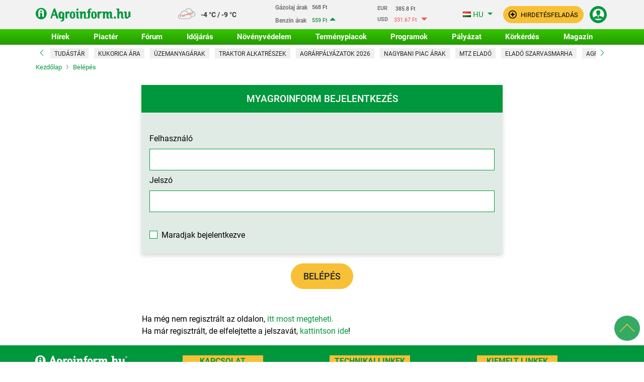

--- FILE ---
content_type: text/html; charset=UTF-8
request_url: https://www.agroinform.hu/belepes?redirect=%2F%3Fblock%3DNovenyvedoszerek_Service%26ajax%3D1%26action%3Ddownload%26document%3Dbaledocu_szarmaztatotteng_pesmus_klon_20230515.pdf
body_size: 21228
content:
<!DOCTYPE html>
<html lang="hu">
<head>
<meta charset="utf-8">
<meta name="viewport" content="width=device-width, initial-scale=1, maximum-scale=5, user-scalable=1">
<meta http-equiv="X-UA-Compatible" content="IE=edge">

	
    <!-- Google Tag Manager -->
	<script>
		window.dataLayer = window.dataLayer || [];
		function gtag(){dataLayer.push(arguments)}
	</script>

	<script>(function(w,d,s,l,i){w[l]=w[l]||[];w[l].push({'gtm.start':
	new Date().getTime(),event:'gtm.js'});var f=d.getElementsByTagName(s)[0],
	j=d.createElement(s),dl=l!='dataLayer'?'&l='+l:'';j.async=true;j.src=
	'https://www.googletagmanager.com/gtm.js?id='+i+dl;f.parentNode.insertBefore(j,f);
	})(window,document,'script','dataLayer','GTM-TVRSBKD');</script>

	<!-- End Google Tag Manager -->


    <script id="scarab-js-api" defer="defer" src="https://recommender.scarabresearch.com/js/1246BAE6A1D7CC59/scarab-v2.js" data-cookieconsent="ignore"></script>

    <script type="text/javascript" data-cookieconsent="ignore">
        var ScarabQueue = ScarabQueue || [];
        var customGAcontainer = []; // Késleltetett események tárolása
        /**
         * GA Események kezelése
         * @param type
         * @param name
         * @param value
         * @param eventOverride (false|string) - default GAEvent-et lehet vele felülírni stringgel
         */
        function customGA_eventHandler(type, name, value = '', eventOverride = false) {
			let defaultEvent = (eventOverride) ? eventOverride: 'GAEvent' ;
			dataLayer.push({
				'event': defaultEvent,
				'eventCategory': type,
				'eventAction': name,
				'eventLabel': value,
				'eventValue': ''
			});

			if(type == 'CikkLista') {
				gtag('event', type, {
					'zona': name,
					'cikk_id': value
				});
			}
			if(type == 'Hirdoboz') {
				gtag('event', 'hirdoboz_av', {
					'zona': name,
					'cikk_id': value
				});
			}
			if(type == 'Kiemelés') {
				gtag('event', type, {
					'event_type': name
				});
			}
			if(type == 'Hírlevél feliratkozás') {
				gtag('event', type, {
					'event_type': name
				});
			}
/*
            try {
 				if (Cookiebot.consent.statistics) {
                    customGA_eventFire(type, name, value, eventOverride);
                } else {
                    customGA_eventHold(type, name, value, eventOverride);
                }
            } catch (e) {
                customGA_eventHold(type, name, value, eventOverride);
            }
 */
        }

		function ga4EventCall(type, name, value) {
			if(type == 'CikkLista') {
				gtag('event', type, {
					'zona': name,
					'cikk_id': value
				});
			}
			if(type == 'Hirdoboz') {
				gtag('event', 'hirdoboz_av', {
					'zona': name,
					'cikk_id': value
				});
			}
			if(type == 'Kiemelés') {
				gtag('event', type, {
					'event_type': name
				});
			}
			if(type == 'Hírlevél feliratkozás') {
				gtag('event', type, {
					'event_type': name
				});
			}
		}

        //Esemény indítása
        function customGA_eventFire(type, name, value = '', eventOverride = false) {
            let defaultEvent = (eventOverride) ? eventOverride: 'GAEvent' ;
            dataLayer.push({
                'event': defaultEvent,
                'eventCategory': type,
                'eventAction': name,
                'eventLabel': value,
                'eventValue': ''
            });
			ga4EventCall(type, name, value);
        }

        //Késleltetett esemény létrehozása
        function customGA_eventHold(type, name, value = '', eventOverride = false) {
            let pushEvent = {"type": type, "name": name, "value": value};
            if(eventOverride){
                pushEvent.event = eventOverride;
            }
            customGAcontainer.push(
                pushEvent
            );
        }

        //Késleltetett események meghívása
        function customGA_eventLoopHeldback() {
            var i;
            for (i = 0; i < customGAcontainer.length; i++) {
                try {
                    if (customGAcontainer[i]) {
                        if (typeof customGAcontainer[i].type !== 'undefined') {
                            if (typeof customGAcontainer[i].event !== 'undefined') {
                                //ha felülírjuk az eventet
                                customGA_eventFire(customGAcontainer[i].type, customGAcontainer[i].name, customGAcontainer[i].value, customGAcontainer[i].event);
                            } else {
                                customGA_eventFire(customGAcontainer[i].type, customGAcontainer[i].name, customGAcontainer[i].value);
                            }
                        }
                    }
                } catch (e) {
                    //console.log('HIBA TÖRTÉNT:'+e);
                    //Valamilyen probléma van, de egyelőre nem csinálunk vele semmit, de a scriptnek tovább kell mennie
                }
            }
            //Kiürítjük a containert ha esetleg újra meghívásra kerülne ne duplázódjanak az események:
            customGAcontainer = [];
        }

        /*
			   //Egyelőre nem használjuk, mert az onloaddal együtt lefutna, ez pedig dupla eseményt eredményez
			   window.addEventListener('CookiebotOnAccept', function () {
				   if (Cookiebot.consent.statistics) {
					   customGA_eventLoopHeldback();
				   }
			   });*/
        //Cookiebot dokumentáció saját függvénye ha a bannerre érkezett kattintás:
        function CookiebotCallback_OnLoad() {
            // console.log('Cookie Callback fut');
            //Ha az aszinkron töltés miatt lemaradtak események, azokat elindítjuk, de csak ha a staisztika süti el van fogadva
            if (Cookiebot.consent.statistics) {
                customGA_eventLoopHeldback();
            }
        }
    </script>
    <title>Agroinform.hu - Profil - Belépés - Agroinform.hu</title>
    <link rel="dns-prefetch preconnect" href="https://connect.facebook.net">
    <link rel="dns-prefetch preconnect" href="https://fonts.gstatic.com">
    <link rel="dns-prefetch preconnect" href="https://securepubads.g.doubleclick.net/">
    <link rel="dns-prefetch preconnect" href="https://google-analytics.com/">
    <link rel="preload" href="https://fonts.gstatic.com/s/roboto/v30/KFOkCnqEu92Fr1MmgVxIIzI.woff2" as="font" crossorigin="">
    <link rel="preload" href="https://fonts.gstatic.com/s/roboto/v30/KFOlCnqEu92Fr1MmSU5fBBc4.woff2" as="font" crossorigin="">
    <link rel="preload" href="https://fonts.gstatic.com/s/roboto/v30/KFOmCnqEu92Fr1Mu4mxK.woff2" as="font" crossorigin="">
    <link rel="preload" href="https://fonts.gstatic.com/s/roboto/v30/KFOlCnqEu92Fr1MmEU9fBBc4.woff2" as="font" crossorigin="">
    <link rel="preload" href="https://fonts.gstatic.com/s/roboto/v30/KFOlCnqEu92Fr1MmWUlfBBc4.woff2" as="font" crossorigin="">
    <link rel="preload" href="https://fonts.gstatic.com/s/roboto/v30/KFOlCnqEu92Fr1MmYUtfBBc4.woff2" as="font" crossorigin="">
    <link rel="preload" href="https://fonts.gstatic.com/s/roboto/v30/KFOkCnqEu92Fr1MmgVxGIzIFKw.woff2" as="font" crossorigin="">
    <link rel="preload" href="https://fonts.gstatic.com/s/roboto/v30/KFOlCnqEu92Fr1MmSU5fChc4EsA.woff2" as="font" crossorigin="">
    <link rel="preload" href="https://fonts.gstatic.com/s/roboto/v30/KFOmCnqEu92Fr1Mu7GxKOzY.woff2" as="font" crossorigin="">
    <link rel="preload" href="https://fonts.gstatic.com/s/roboto/v30/KFOlCnqEu92Fr1MmEU9fChc4EsA.woff2" as="font" crossorigin="">
    <link rel="preload" href="https://fonts.gstatic.com/s/roboto/v30/KFOlCnqEu92Fr1MmWUlfChc4EsA.woff2" as="font" crossorigin="">
    <link rel="preload" href="https://fonts.gstatic.com/s/roboto/v30/KFOlCnqEu92Fr1MmYUtfChc4EsA.woff2" as="font" crossorigin="">
    <style>
        /* latin-ext */
        @font-face {
            font-family: 'Roboto';
            font-style: normal;
            font-weight: 100;
            font-display: swap;
            src: url(https://fonts.gstatic.com/s/roboto/v30/KFOkCnqEu92Fr1MmgVxGIzIFKw.woff2) format('woff2');
            unicode-range: U+0100-02AF, U+0304, U+0308, U+0329, U+1E00-1E9F, U+1EF2-1EFF, U+2020, U+20A0-20AB, U+20AD-20CF, U+2113, U+2C60-2C7F, U+A720-A7FF;
        }
        /* latin */
        @font-face {
            font-family: 'Roboto';
            font-style: normal;
            font-weight: 100;
            font-display: swap;
            src: url(https://fonts.gstatic.com/s/roboto/v30/KFOkCnqEu92Fr1MmgVxIIzI.woff2) format('woff2');
            unicode-range: U+0000-00FF, U+0131, U+0152-0153, U+02BB-02BC, U+02C6, U+02DA, U+02DC, U+0304, U+0308, U+0329, U+2000-206F, U+2074, U+20AC, U+2122, U+2191, U+2193, U+2212, U+2215, U+FEFF, U+FFFD;
        }
        /* latin-ext */
        @font-face {
            font-family: 'Roboto';
            font-style: normal;
            font-weight: 300;
            font-display: swap;
            src: url(https://fonts.gstatic.com/s/roboto/v30/KFOlCnqEu92Fr1MmSU5fChc4EsA.woff2) format('woff2');
            unicode-range: U+0100-02AF, U+0304, U+0308, U+0329, U+1E00-1E9F, U+1EF2-1EFF, U+2020, U+20A0-20AB, U+20AD-20CF, U+2113, U+2C60-2C7F, U+A720-A7FF;
        }
        /* latin */
        @font-face {
            font-family: 'Roboto';
            font-style: normal;
            font-weight: 300;
            font-display: swap;
            src: url(https://fonts.gstatic.com/s/roboto/v30/KFOlCnqEu92Fr1MmSU5fBBc4.woff2) format('woff2');
            unicode-range: U+0000-00FF, U+0131, U+0152-0153, U+02BB-02BC, U+02C6, U+02DA, U+02DC, U+0304, U+0308, U+0329, U+2000-206F, U+2074, U+20AC, U+2122, U+2191, U+2193, U+2212, U+2215, U+FEFF, U+FFFD;
        }
        /* latin-ext */
        @font-face {
            font-family: 'Roboto';
            font-style: normal;
            font-weight: 400;
            font-display: swap;
            src: url(https://fonts.gstatic.com/s/roboto/v30/KFOmCnqEu92Fr1Mu7GxKOzY.woff2) format('woff2');
            unicode-range: U+0100-02AF, U+0304, U+0308, U+0329, U+1E00-1E9F, U+1EF2-1EFF, U+2020, U+20A0-20AB, U+20AD-20CF, U+2113, U+2C60-2C7F, U+A720-A7FF;
        }
        /* latin */
        @font-face {
            font-family: 'Roboto';
            font-style: normal;
            font-weight: 400;
            font-display: swap;
            src: url(https://fonts.gstatic.com/s/roboto/v30/KFOmCnqEu92Fr1Mu4mxK.woff2) format('woff2');
            unicode-range: U+0000-00FF, U+0131, U+0152-0153, U+02BB-02BC, U+02C6, U+02DA, U+02DC, U+0304, U+0308, U+0329, U+2000-206F, U+2074, U+20AC, U+2122, U+2191, U+2193, U+2212, U+2215, U+FEFF, U+FFFD;
        }
        /* latin-ext */
        @font-face {
            font-family: 'Roboto';
            font-style: normal;
            font-weight: 500;
            font-display: swap;
            src: url(https://fonts.gstatic.com/s/roboto/v30/KFOlCnqEu92Fr1MmEU9fChc4EsA.woff2) format('woff2');
            unicode-range: U+0100-02AF, U+0304, U+0308, U+0329, U+1E00-1E9F, U+1EF2-1EFF, U+2020, U+20A0-20AB, U+20AD-20CF, U+2113, U+2C60-2C7F, U+A720-A7FF;
        }
        /* latin */
        @font-face {
            font-family: 'Roboto';
            font-style: normal;
            font-weight: 500;
            font-display: swap;
            src: url(https://fonts.gstatic.com/s/roboto/v30/KFOlCnqEu92Fr1MmEU9fBBc4.woff2) format('woff2');
            unicode-range: U+0000-00FF, U+0131, U+0152-0153, U+02BB-02BC, U+02C6, U+02DA, U+02DC, U+0304, U+0308, U+0329, U+2000-206F, U+2074, U+20AC, U+2122, U+2191, U+2193, U+2212, U+2215, U+FEFF, U+FFFD;
        }
        /* latin-ext */
        @font-face {
            font-family: 'Roboto';
            font-style: normal;
            font-weight: 700;
            font-display: swap;
            src: url(https://fonts.gstatic.com/s/roboto/v30/KFOlCnqEu92Fr1MmWUlfChc4EsA.woff2) format('woff2');
            unicode-range: U+0100-02AF, U+0304, U+0308, U+0329, U+1E00-1E9F, U+1EF2-1EFF, U+2020, U+20A0-20AB, U+20AD-20CF, U+2113, U+2C60-2C7F, U+A720-A7FF;
        }
        /* latin */
        @font-face {
            font-family: 'Roboto';
            font-style: normal;
            font-weight: 700;
            font-display: swap;
            src: url(https://fonts.gstatic.com/s/roboto/v30/KFOlCnqEu92Fr1MmWUlfBBc4.woff2) format('woff2');
            unicode-range: U+0000-00FF, U+0131, U+0152-0153, U+02BB-02BC, U+02C6, U+02DA, U+02DC, U+0304, U+0308, U+0329, U+2000-206F, U+2074, U+20AC, U+2122, U+2191, U+2193, U+2212, U+2215, U+FEFF, U+FFFD;
        }
        /* latin-ext */
        @font-face {
            font-family: 'Roboto';
            font-style: normal;
            font-weight: 900;
            font-display: swap;
            src: url(https://fonts.gstatic.com/s/roboto/v30/KFOlCnqEu92Fr1MmYUtfChc4EsA.woff2) format('woff2');
            unicode-range: U+0100-02AF, U+0304, U+0308, U+0329, U+1E00-1E9F, U+1EF2-1EFF, U+2020, U+20A0-20AB, U+20AD-20CF, U+2113, U+2C60-2C7F, U+A720-A7FF;
        }
        /* latin */
        @font-face {
            font-family: 'Roboto';
            font-style: normal;
            font-weight: 900;
            font-display: swap;
            src: url(https://fonts.gstatic.com/s/roboto/v30/KFOlCnqEu92Fr1MmYUtfBBc4.woff2) format('woff2');
            unicode-range: U+0000-00FF, U+0131, U+0152-0153, U+02BB-02BC, U+02C6, U+02DA, U+02DC, U+0304, U+0308, U+0329, U+2000-206F, U+2074, U+20AC, U+2122, U+2191, U+2193, U+2212, U+2215, U+FEFF, U+FFFD;
        }
    </style>
    <link rel="preconnect dns-prefetch" href="https://static.agroinform.net/">
    <link rel="icon" type="image/png" sizes="16x16" href="https://static.agroinform.hu/static/site/img/favicon/favicon_16x16px.png">
    <link rel="icon" type="image/png" sizes="32x32" href="https://static.agroinform.hu/static/site/img/favicon/favicon_32x32px.png">
    <link rel="icon" type="image/png" sizes="128x128" href="https://static.agroinform.hu/static/site/img/favicon/favicon_128x128px.png">
    <link rel="icon" type="image/png" sizes="152x152" href="https://static.agroinform.hu/static/site/img/favicon/apple_touch_icon_152x152px.png">
    <link rel="icon" type="image/png" sizes="167x167" href="https://static.agroinform.hu/static/site/img/favicon/apple_ipad_retina_167x167px.png">
    <link rel="icon" type="image/png" sizes="180x180" href="https://static.agroinform.hu/static/site/img/favicon/apple_touch_icon_180x180px.png">
    <link rel="icon" type="image/png" sizes="192x192" href="https://static.agroinform.hu/static/site/img/favicon/android_chrome_192x192px.png">
    <link rel="icon" type="image/png" sizes="196x196" href="https://static.agroinform.hu/static/site/img/favicon/favicon_196x196px.png">
    <link rel="apple-touch-icon" href="https://static.agroinform.hu/static/site/img/favicon/apple_touch_icon_57x57px.png">
    <link rel="apple-touch-icon" sizes="60x60" href="https://static.agroinform.hu/static/site/img/favicon/apple_touch_icon_60x60px.png">
    <link rel="apple-touch-icon" sizes="72x72" href="https://static.agroinform.hu/static/site/img/favicon/apple_touch_icon_72x72px.png">
    <link rel="apple-touch-icon" sizes="76x76" href="https://static.agroinform.hu/static/site/img/favicon/apple_touch_icon_76x76px.png">
    <link rel="apple-touch-icon" sizes="114x114" href="https://static.agroinform.hu/static/site/img/favicon/apple_touch_icon_114x114px.png">
    <link rel="apple-touch-icon" sizes="120x120" href="https://static.agroinform.hu/static/site/img/favicon/apple_touch_icon_120x120px.png">
    <link rel="apple-touch-icon" sizes="144x144" href="https://static.agroinform.hu/static/site/img/favicon/apple_touch_icon_144x144px.png">
    <link rel="apple-touch-icon" sizes="152x152" href="https://static.agroinform.hu/static/site/img/favicon/apple_touch_icon_152x152px.png">
    <link rel="apple-touch-icon" sizes="167x167" href="https://static.agroinform.hu/static/site/img/favicon/apple_ipad_retina_167x167px.png">
    <link rel="apple-touch-icon" sizes="180x180" href="https://static.agroinform.hu/static/site/img/favicon/apple_touch_icon_180x180px.png">
    <link rel="preload" href="https://static.agroinform.hu/static/bootstrap/img/ai-logo-md.svg" as="image" media="(min-width: 992px)">
    <link rel="preload" href="https://static.agroinform.hu/static/bootstrap/img/ai-logo-text-md.svg" as="image" media="(max-width: 991px)">

	<meta name="robots" content="max-image-preview:large" />
    <meta name="description" content="">

	
						<meta property="og:site_name" content="Agroinform.hu"/>
		        <meta property="og:title" content="Agroinform.hu - Profil - Belépés - Agroinform.hu"/>
        <meta property="og:description" content=""/>
        <meta property="og:type" content="article"/>
        <meta property="og:url" content="https://www.agroinform.hu/belepes?redirect=%2F%3Fblock%3DNovenyvedoszerek_Service%26ajax%3D1%26action%3Ddownload%26document%3Dbaledocu_szarmaztatotteng_pesmus_klon_20230515.pdf"/>
									<meta property="og:image" content="https://static.agroinform.hu/static/bootstrap/img/opengraph/agroinform_hu_1200x630.png"/>
				<meta property="og:image:secure_url" content="https://static.agroinform.hu/static/bootstrap/img/opengraph/agroinform_hu_1200x630.png"/>
				<meta property="twitter:image" content="https://static.agroinform.hu/static/bootstrap/img/opengraph/agroinform_hu_1200x630.png"/>
							
	
		<script>
			var pbqueue=window.pbqueue||[];
			var noRPZ=window.noRPZ||function(a){window.pbqueue.push(a);};
			window.recordPrebidZone=window.recordPrebidZone||window.noRPZ;
		</script>
	<script type='text/javascript' src='https://cdn.atmedia.hu/agroinform.hu.js?v=20260119' async></script>
			<script type='text/javascript' data-x-cookieconsent='marketing'>
			function galleryDFP(leftPanel, mainPanel) {
				var slot = '';
				if (window.googletag && googletag.apiReady) {
					googletag.cmd.push(function() {
						var mapping_970_sticky = googletag.sizeMapping()
							.addSize([980, 0], [970, 90])
							.addSize([800, 0], [300, 100])
							.addSize([0, 0], [300, 100]). // fits any other
							build();
						
						slot = googletag.defineSlot('/6098573/Galeria_Also_nagyszalag_sticky_desktop_970x90', [[300,100],[970,90]])
							.defineSizeMapping(mapping_970_sticky).addService(googletag.pubads());
						var bannerdiv = document.createElement('div');
						bannerdiv.id = slot.getSlotElementId(); //GPT third party függvény
						bannerdiv.classList.add('double_click_doboz');
						bannerdiv.classList.add('px-2');
						bannerdiv.classList.add('dbcbannerc-nsz');
						bannerdiv.classList.add('bg-light-sticky');
						bannerdiv.classList.add('d-none');
						bannerdiv.style.border = '0px solid black';
						bannerdiv.style.paddingBottom = '20px';
						bannerdiv.style.paddingTop = '5px';
						bannerdiv.style.backgroundImage = "url('https://static.agroinform.hu/static/site/img/hirdetes_up.png')";
						bannerdiv.style.backgroundRepeat = 'no-repeat';
						bannerdiv.style.backgroundPosition = 'center bottom';
						bannerdiv.style.textAlign = 'center';
						leftPanel.appendChild(bannerdiv);
						mainPanel.appendChild(leftPanel);
					});
				}
				window.recordPrebidZone({code: 'Galeria_Also_nagyszalag_sticky_desktop_970x90', adUnitName: '/6098573/Galeria_Also_nagyszalag_sticky_desktop_970x90'});
				return slot;
			}
			function lazyCikkLoadDFP(elementId,cikkId,lazykomplexID) {
				var slot = '';
				if (window.googletag && googletag.apiReady) {
					googletag.cmd.push(function() {
					  var mapping_645 = googletag.sizeMapping().
						addSize([980, 0], [645, 350]).
						addSize([800, 0], [300, 250]).
						addSize([0, 0], [300, 250]). // fits any other
						build();
						
					  slot = googletag.defineSlot('/6098573/Hírek_Cikk_banner_téglalap', [[300,250],[640,360],[645,350]]).setTargeting('u_oldal', 'Hírek konkrét hír oldal').defineSizeMapping(mapping_645).addService(googletag.pubads());
					  var bannerdiv = document.createElement('div');
					  bannerdiv.id = slot.getSlotElementId(); //GPT third party függvény
					  bannerdiv.classList.add('double_click_doboz');
					  bannerdiv.classList.add('cikk-banner-container');
					  bannerdiv.style.width = '100%';
					  bannerdiv.style.maxWidth = '100%';
					  bannerdiv.style.border = '0px solid black';
					  bannerdiv.style.paddingBottom = '17px';
					  bannerdiv.style.backgroundImage = "url('https://www.agroinform.hu/double_click_images/hirdetes_vizszintes.png')";
					  bannerdiv.style.backgroundRepeat = 'no-repeat';
					  bannerdiv.style.backgroundPosition = 'center bottom';
					  var targetdiv = document.getElementById(elementId);
					  targetdiv.appendChild(bannerdiv);
					  
					  googletag.pubads().addEventListener('slotRenderEnded', function(event) {
						if (event.slot.getSlotElementId() === bannerdiv.id) {
							if (event.isEmpty) {
								targetdiv.style.display = "none";
								var kompajanlElement = document.getElementById("komplex-ajanlo-outer-container");
								if(kompajanlElement){
									kompajanlElement.style.display = "none";
									document.getElementById("komplex-header-text").innerHTML = "<a>Cikkünk az ajánló alatt folytatódik</a>";
									clone = kompajanlElement.cloneNode(true); // true means clone all childNodes and all event handlers
									clone.id = "komplex-ajanlo-outer-container-"+cikkId;
									targetdiv = document.getElementById(lazykomplexID);
									targetdiv.appendChild(clone);
									targetdiv.style.display = "block";
									document.getElementById(clone.id).style.display = "flex";
									document.getElementById("spacing-komplexajanlo-dcbox-"+cikkId).style.display = "block";
								}
							}
						}	
					  });
					});
				}
				window.recordPrebidZone({code: 'Hírek_Cikk_banner_téglalap', adUnitName: '/6098573/Hírek_Cikk_banner_téglalap'});
				if(window.runPrebidZone) {
					window.runPrebidZone({code: 'Hírek_Cikk_banner_téglalap', slotObject: slot});
				}  
			  }
			</script>
			<!-- Double Click vége -->
			
			<style>
				.ez-egy-dc-doboz, .double_click_doboz, #Alsó_nagyszalag_sticky {
					display:none !important;
				}
			</style>
	
		
	
	
	
	
	

	
    <link rel="alternate" type="application/rss+xml" title="RSS: Agroinform Hírek" href="/rss.php"/>

						<link rel="alternate" hreflang="x-default" href="https://www.agroinform.hu/belepes">
		
																				<link rel="alternate" hreflang="en-us" href="https://www.agroinform.com/en/login">
											<link rel="alternate" hreflang="de-de" href="https://www.agroinform.com/de/login">
											<link rel="alternate" hreflang="cs-cz" href="https://www.agroinform.com/cz/prihlaseni">
											<link rel="alternate" hreflang="pl-pl" href="https://www.agroinform.com/pl/login">
											<link rel="alternate" hreflang="sr-sr" href="https://www.agroinform.com/sr/login">
											<link rel="alternate" hreflang="ro-ro" href="https://www.agroinform.com/ro/login">
											<link rel="alternate" hreflang="sk-sk" href="https://www.agroinform.com/sk/prihlasenie">
											<link rel="alternate" hreflang="sl-si" href="https://www.agroinform.com/si/prijava">
											<link rel="alternate" hreflang="hr-hr" href="https://www.agroinform.com/hr/login">
				

	

	

	
	
	
	
		
	

		



	


    <!--[if lte IE 8]>
    <script src="/market/js/excanvas.min.js"></script>
    <![endif]-->




	
    <!-- GTM datalayers -->
    <script type="text/javascript">
        window.dataLayer = window.dataLayer || [];
		let dataLayerList = {
			'event': 'pageview',
			'dimension1': '',
			'dimension2': 'profil / belepes',
			'dimension3': '',
			'dimension4': '',
			'dimension5': '',
			'dimension6': '',
			'dimension7': '',
			'dimension8': "", //szerzo
			'dimension9': '', //cikk tipus
			'dimension10': "", //hir kategoria
			'dimension11': '', //hirdeto
			'dimension12': '',
			'dimension13': "",
			'dimension14': '',
			'metric1': 0 //karakterszám
		};
        window.dataLayer.push(dataLayerList);
    </script>
    <!-- GTM datalayers END -->
			<link rel="stylesheet" type="text/css" href="https://static.agroinform.hu/static/bootstrap/css/vendor_stylesheets/jquery-ui.min.css" media="print" onload="this.onload=null;this.removeAttribute('media');">
					<link rel="stylesheet" href="https://static.agroinform.hu/static/bootstrap/css/agroinform-custom.css?1768558896"/>
		<script type="text/javascript" src="https://onsite.optimonk.com/script.js?account=187494" async></script>
	
	<script async src="//ex1tp.com/js/ep/v2/ep.js"></script>
	<script type="text/javascript">
		window._extpp = window._extpp || [];
		_extpp.push({prop: 'agroinform.hu'});
	</script>

	<script type='text/javascript'>
		window.smartlook||(function(d) {
			var o=smartlook=function(){ o.api.push(arguments)},h=d.getElementsByTagName('head')[0];
			var c=d.createElement('script');o.api=new Array();c.async=true;c.type='text/javascript';
			c.charset='utf-8';c.src='https://web-sdk.smartlook.com/recorder.js';h.appendChild(c);
		})(document);
		smartlook('init', '15730d8ab1b1bef82910954e7e6230a86cf586da', { region: 'eu' });
	</script>

	
	<script async src="https://analytics.ahrefs.com/analytics.js" data-key="7QB5FjbWYnLbWwJuisGlTw"></script>

</head>


<body data-channel-id="1575" data-language-code="hu" data-cdn-url-static="https://static.agroinform.hu/static/"
      class="preload auto-pointer-events  channel_1575 main_channel_1541  belepes">

<div id="menu-overlay-background" class="menu-overlay-background auto-pointer-events" onclick="toggleNav();return false;" style="width: 0%;"></div>

<!-- Google Tag Manager (noscript) -->
<noscript><iframe src="https://www.googletagmanager.com/ns.html?id=GTM-TVRSBKD" height="0" width="0" style="display:none;visibility:hidden"></iframe></noscript>
<!-- End Google Tag Manager (noscript) -->


<div id="page" class="">
<div class="">
<nav id="header" class="navbar fixed-top navbar-expand-lg flex-wrap navbar-light main-menu kapu_fejlec_doboz">
<div id="mainheader" class="menu-accordion-nb d-flex d-md-flex justify-content-between align-items-center f-container">
        <div class="container">

<div class="d-none d-md-inline-block">
    <div class="row">
        <div class="col">
			<a id="mainlogo" href="/" class="mr-2 mr-lg-3 mr-xl-5"><picture>
				<source type="image/jpeg" media="(max-width: 991px)" srcset="https://static.agroinform.hu/static/bootstrap/img/ai-logo-text-md.svg">
				<source type="image/jpeg" srcset="https://static.agroinform.hu/static/bootstrap/img/ai-logo-md.svg">
				<img src="https://static.agroinform.hu/static/bootstrap/img/ai-logo-text-md.svg" class="card-img" alt="Agroinform.hu" width="115" height="19">
			</picture></a>
        </div>
    </div>
</div><div id="today" class="d-none d-md-block">

	<div class="row p-0">
		<div class="col p-1 ">
			<a id="meteorology" class="d-block ikon4fd "
			   href="/idojaras"
			   title="Időjárás előrejelzés">
			</a>
		</div>
		<div class="col p-0 pl-1">

			<span id="meteorologyDegrees" class="smaller d-inline-block">-4 °C / -9 °C</span>
		</div>
	</div>

</div>
							<div class="termenypiac_exchange_rate clearfix termenypiac_exchange_rate_header p-1">
			<div class="exchange_rate_box rate_ fuel-line">
				<a href="/gazolaj-arak" title="Gázolaj árak">
				    <div class="type">Gázolaj árak</div>
					<div class="text-right price rate_">
						568 Ft
						<span class="ml-1 arrow"></span>
					</div>
				</a>
			</div>
			<div class="exchange_rate_box rate_up fuel-line">
				<a href="/benzin-arak" title="Benzin árak">
				    <div class="type">Benzin árak</div>
					<div class="price text-right rate_up">
						559 Ft
						<span class="ml-1 arrow"></span>
					</div>

				</a>
			</div>
		</div>
				<div class="termenypiac_exchange_rate clearfix termenypiac_exchange_rate_header p-1">
			<div>
			
					<div class="exchange_rate_box rate_">
						<span class="currency ml-3">EUR</span>
						<span class="rate">385.8 Ft</span>
						<span class="arrow" title="2026-01-19 08:59:04: 385.8 Ft"></span>
					</div>
											</div>
						<div>
					
					<div class="exchange_rate_box rate_down">
						<span class="currency ml-3">USD</span>
						<span class="rate">331.67 Ft</span>
						<span class="arrow" title="2026-01-19 08:59:04: 331.9 Ft"></span>
					</div>
											</div>
		</div>
	<!-- Desktop menu -->
<!--menu-accordion-nb d-none d-md-flex justify-content-between align-items-center-->
<div class="d-none d-md-inline-block ">
			<div class="dropdown d-inline">
			<button class="btn btn-link dropdown-toggle dropdown-toggle-language text-decoration-none" id="LanguageSelector" type="button" data-toggle="dropdown" aria-haspopup="true" aria-expanded="false">
				<i class="flag-hu flag m-0"></i> <span class="text-uppercase">hu</span>
			</button>
			<div class="dropdown-menu dropdown-menu-right p-0 w-auto" aria-labelledby="LanguageSelector">
				<div class="d-flex flex-column">
					<div class="text-center p-3">Nyelvválasztás</div>
					<div>
						<ul class="list-group list-group-flush w-100 language-selector-ul">
															<li class="list-group-item p-0 bg-light">
									<a class="dropdown-item fw-bold" href="https://www.agroinform.hu/belepes"><i class="flag-hu flag"></i>Magyar<i class="fa fa-check text-success ms-2"></i></a>
								</li>
															<li class="list-group-item p-0 ">
									<a class="dropdown-item " href="https://www.agroinform.com/en/login"><i class="flag-united-kingdom flag"></i>English<i class="fa fa-check text-success ms-2"></i></a>
								</li>
															<li class="list-group-item p-0 ">
									<a class="dropdown-item " href="https://www.agroinform.com/de/login"><i class="flag-de flag"></i>Deutsch<i class="fa fa-check text-success ms-2"></i></a>
								</li>
															<li class="list-group-item p-0 ">
									<a class="dropdown-item " href="https://www.agroinform.com/cz/prihlaseni"><i class="flag-cz flag"></i>Český<i class="fa fa-check text-success ms-2"></i></a>
								</li>
															<li class="list-group-item p-0 ">
									<a class="dropdown-item " href="https://www.agroinform.com/pl/login"><i class="flag-pl flag"></i>Polska<i class="fa fa-check text-success ms-2"></i></a>
								</li>
															<li class="list-group-item p-0 ">
									<a class="dropdown-item " href="https://www.agroinform.com/sr/login"><i class="flag-rs flag"></i>Srbija<i class="fa fa-check text-success ms-2"></i></a>
								</li>
															<li class="list-group-item p-0 ">
									<a class="dropdown-item " href="https://www.agroinform.com/ro/login"><i class="flag-ro flag"></i>Român<i class="fa fa-check text-success ms-2"></i></a>
								</li>
															<li class="list-group-item p-0 ">
									<a class="dropdown-item " href="https://www.agroinform.com/sk/prihlasenie"><i class="flag-sk flag"></i>Slovenský<i class="fa fa-check text-success ms-2"></i></a>
								</li>
															<li class="list-group-item p-0 ">
									<a class="dropdown-item " href="https://www.agroinform.com/si/prijava"><i class="flag-si flag"></i>Slovenščina<i class="fa fa-check text-success ms-2"></i></a>
								</li>
															<li class="list-group-item p-0 ">
									<a class="dropdown-item " href="https://www.agroinform.com/hr/login"><i class="flag-hr flag"></i>Hrvatski<i class="fa fa-check text-success ms-2"></i></a>
								</li>
													</ul>
					</div>
				</div>
			</div>
		</div>
	    <a role="button" class="btn button-small-secondary-custom font-weight-normal mx-1" href="/hirdetes_feladas">
        <img class="align-text-top mr-1" src="https://static.agroinform.hu/static/bootstrap/img/a-new-icon-black.svg" alt="" width="17" height="17">
        <span class="align-middle">Hirdetésfeladás</span>
    </a>
    <div class="dropdown d-inline userbox logged_out ">
					<div class="btn button-small-primary-custom position-relative mx-1 p-1" id="loginMenuLink" data-toggle="dropdown" role="button" tabindex="0" aria-haspopup="true" aria-expanded="false" aria-label="Login">
									<div><img class="align-text-top mt-n015" src="https://static.agroinform.hu/static/bootstrap/img/avatar-icon-white.png" width="24" height="24" alt=""></div>
							</div>
		        <div class="dropdown-menu dropdown-menu-right "
             aria-labelledby="loginMenuLink">
							<ul id="login_tabs1" class="nav nav-tabs justify-content-center mt-2">
	<li class="nav-item">
		<a href="#" data-target="#login_tab1" data-toggle="tab" class="nav-link small active h6 px-200 px-sm-4 font-weight-bold text-black mb-0" title="Bejelentkezés">Bejelentkezés</a>
	</li>
	<li class="nav-item">
		<a href="#" data-target="#registration_tab1" data-toggle="tab" class="nav-link small h6 px-200 px-sm-4 font-weight-bold text-black mb-0" title="Regisztráció">Regisztráció</a>
	</li>
</ul>
<div id="login_tabs_content1" class="tab-content">
	<div id="login_tab1" class="tab-pane fade active show">
		<form class="py-0 clearfix mt-2" method="post" id="login-form-header1">
			<div class="form-group custom-control mb-100">
				<label class="custom-control-label sr-only ctm-label-primary"
					   for="header-felhasznalonev1">Email</label>
				<input class="ctm-input-grey-all-border-comp w-100 py-100 px-2" type="text" name="login_email"
					   id="header-felhasznalonev1" placeholder="Email cím" required="">
			</div>
			<div class="form-group custom-control mb-2">
				<label class="custom-control-label sr-only ctm-label-primary" for="header-jelszo1">Jelszó</label>
				<input
						class="ctm-input-grey-all-border-comp w-100 py-100 px-2"
						placeholder="Jelszó" required="" type="password" name="login_pwd" id="header-jelszo1">
			</div>
			<div class="form-check custom-control custom-checkbox d-user-only">
				<input type="checkbox" class="custom-control-input" name="login_autologin" id="header-autologin1"
					   checked>
				<label class="custom-control-label ctm-lbl-grey" for="header-autologin1">Maradjak belépve</label>
			</div>
			<div class="text-center mx-4 my-2">
				<button type="submit" name="login_sbmt" value="login_sbmt" class="btn btn-primary rounded-pill small py-100 px-2 w-100 login-buttons text-white font-weight-normal shadow-none">Belépés</button>
			</div>
			<a href="/elfelejtett_jelszo" class="a-left d-user-only">Elfelejtett jelszó</a>
					</form>
					<div class="text-center mx-4 my-2">
				<a class="btn-block button-big-transparent-primb-norm p-100 login-buttons" href="/?login_google=1" role="button">
					<img width="20" height="20" alt="Google" src="https://static.agroinform.hu/static/bootstrap/img/google_ikon_agroinform.svg"/>
					Google belépés				</a>
			</div>
			<div class="text-center mx-4 my-2">
				<a class="btn-block button-big-transparent-primb-norm p-100 login-buttons" href="/?login_fb=1" role="button">
					<img src="https://static.agroinform.hu/static/bootstrap/img/fb.svg" width="20" height="20" alt="Facebook">
					Facebook belépés				</a>
			</div>

						<script src="https://accounts.google.com/gsi/client" defer></script>
			<div id="g_id_onload"
				data-client_id="100212919656-kfjfva1m2u9nufaq7i1afqu2horu9e74.apps.googleusercontent.com"
				data-login_uri="https://www.agroinform.hu/auth-login?google-identity-services=1"
				data-scope="email"
				data-context="use"
				data-itp_support="true"
			></div>
						</div>
	<div id="registration_tab1" class="tab-pane fade ">
		<div class="text-center mx-4 my-2">
			<a role="button" class="btn btn-primary rounded-pill small py-100 px-2 w-100 login-buttons text-white font-weight-normal shadow-none" href="/regisztracio">
				Regisztráció			</a>
		</div>
					<div class="text-center mx-4 my-2">
				<a class="btn-block button-big-transparent-primb-norm p-100 login-buttons" href="/?login_google=1" role="button">
					<img width="20" height="20" alt="Google" src="https://static.agroinform.hu/static/bootstrap/img/google_ikon_agroinform.svg"/>
					Google regisztráció				</a>
			</div>
			<div class="text-center mx-4 my-2">
				<a class="btn-block button-big-transparent-primb-norm p-100 login-buttons" href="/?login_fb=1" role="button">
					<img src="https://static.agroinform.hu/static/bootstrap/img/fb.svg" width="20" height="20" alt="Facebook">
					Facebook regisztráció				</a>
			</div>
			</div>
</div>
			

        </div>
    </div>

</div>
<!-- Desktop menu -->


<!-- Mobil menu -->
<!-- Mobil navbar -->
<div class="menu-accordion-navbar d-flex d-md-none justify-content-between align-items-center auto-pointer-events">
    <div class="ml-1">
                    <a href="/">
                <img src="https://static.agroinform.hu/static/bootstrap/img/ai-logo-text-md.svg"
                     alt="Agroinform.hu" width="115" height="19">
            </a>
            </div>
    
	<div class="row m-0">
		<div class="col p-1 ">
			<a id="meteorologyMobile" class="d-block ikon4fd "
			   href="/idojaras"
			   title="Időjárás előrejelzés">
			</a>
		</div>
		<div class="col p-1 text-right align-self-center small text-black font-weight-bold lh-sm">-4 °C<br>-9 °C</div>
	</div>

    <!-- Logo, L -->
    <div>
		<div class="d-inline-block mr-1 mr-sm360-3">
			<a href="/hirdetes_feladas" role="button"><img src="https://static.agroinform.hu/static/bootstrap/img/yellow-plus.svg" alt="+" title="Hirdetésfeladás" width="27" height="27"></a>
		</div>
        <div class="d-inline-block" onclick="toggleNav();return false;">
            <img width="20" height="16" src="https://static.agroinform.hu/static/bootstrap/img/hamburger-menu.svg" alt="">
        </div>
        <!-- Menu open button -->
    </div><!-- R -->
</div>
<!-- Mobil navbar, menu-accordion-navbar d-flex -->
<!-- Mobil menu, menu-overlay  -->
<div id="menu-overlay-content" class="menu-overlay-content d-block d-md-none auto-pointer-events mt-n1"
     style="width: 0%">
			<div class="menu-accordion mt-1 text-center border-top border-bottom">
			<div class="d-inline">
				<div class="p-0 w-auto">
					<div id="accordion">
						<div class="card">
							<div class="card-header p-1" id="headingOne">
								<div class="h5 mb-0">
									<div role="button" class="d-flex flex-row justify-content-between p-1" data-toggle="collapse" data-target="#collapseOne" aria-expanded="false" aria-controls="collapseOne">
										<div class="ml-3">
											<i class="flag-hu flag"></i> Magyar										</div>
										<div class="mr-3">
											<img src="https://static.agroinform.hu/static/bootstrap/img/check-gw.svg" alt="" width="18" height="18">
										</div>
									</div>
								</div>
							</div>

							<div id="collapseOne" class="collapse" aria-labelledby="headingOne" data-parent="#accordion">
								<div class="card-body p-1">
									<div class="d-flex flex-column justify-content-start">
																																																							<div class="text-left">
												<a class="p-1 py-2 ml-3" href="https://www.agroinform.com/en/login">
													<i class="flag-united-kingdom flag"></i> English												</a>
											</div>
																																<div class="text-left">
												<a class="p-1 py-2 ml-3" href="https://www.agroinform.com/de/login">
													<i class="flag-de flag"></i> Deutsch												</a>
											</div>
																																<div class="text-left">
												<a class="p-1 py-2 ml-3" href="https://www.agroinform.com/cz/prihlaseni">
													<i class="flag-cz flag"></i> Český												</a>
											</div>
																																<div class="text-left">
												<a class="p-1 py-2 ml-3" href="https://www.agroinform.com/pl/login">
													<i class="flag-pl flag"></i> Polska												</a>
											</div>
																																<div class="text-left">
												<a class="p-1 py-2 ml-3" href="https://www.agroinform.com/sr/login">
													<i class="flag-rs flag"></i> Srbija												</a>
											</div>
																																<div class="text-left">
												<a class="p-1 py-2 ml-3" href="https://www.agroinform.com/ro/login">
													<i class="flag-ro flag"></i> Român												</a>
											</div>
																																<div class="text-left">
												<a class="p-1 py-2 ml-3" href="https://www.agroinform.com/sk/prihlasenie">
													<i class="flag-sk flag"></i> Slovenský												</a>
											</div>
																																<div class="text-left">
												<a class="p-1 py-2 ml-3" href="https://www.agroinform.com/si/prijava">
													<i class="flag-si flag"></i> Slovenščina												</a>
											</div>
																																<div class="text-left">
												<a class="p-1 py-2 ml-3" href="https://www.agroinform.com/hr/login">
													<i class="flag-hr flag"></i> Hrvatski												</a>
											</div>
																			</div>
								</div>
							</div>
						</div>
					</div>
				</div>
			</div>
		</div>
		        <div class="menu-accordion mt-1">
			<ul id="login_tabs2" class="nav nav-tabs justify-content-center mt-2">
	<li class="nav-item">
		<a href="#" data-target="#login_tab2" data-toggle="tab" class="nav-link small active h6 px-200 px-sm-4 font-weight-bold text-black mb-0" title="Bejelentkezés">Bejelentkezés</a>
	</li>
	<li class="nav-item">
		<a href="#" data-target="#registration_tab2" data-toggle="tab" class="nav-link small h6 px-200 px-sm-4 font-weight-bold text-black mb-0" title="Regisztráció">Regisztráció</a>
	</li>
</ul>
<div id="login_tabs_content2" class="tab-content">
	<div id="login_tab2" class="tab-pane fade active show">
		<form class="py-0 clearfix mt-2" method="post" id="login-form-header2">
			<div class="form-group custom-control mb-100">
				<label class="custom-control-label sr-only ctm-label-primary"
					   for="header-felhasznalonev2">Email</label>
				<input class="ctm-input-grey-all-border-comp w-100 py-100 px-2" type="text" name="login_email"
					   id="header-felhasznalonev2" placeholder="Email cím" required="">
			</div>
			<div class="form-group custom-control mb-2">
				<label class="custom-control-label sr-only ctm-label-primary" for="header-jelszo2">Jelszó</label>
				<input
						class="ctm-input-grey-all-border-comp w-100 py-100 px-2"
						placeholder="Jelszó" required="" type="password" name="login_pwd" id="header-jelszo2">
			</div>
			<div class="form-check custom-control custom-checkbox d-user-only">
				<input type="checkbox" class="custom-control-input" name="login_autologin" id="header-autologin2"
					   checked>
				<label class="custom-control-label ctm-lbl-grey" for="header-autologin2">Maradjak belépve</label>
			</div>
			<div class="text-center mx-4 my-2">
				<button type="submit" name="login_sbmt" value="login_sbmt" class="btn btn-primary rounded-pill small py-100 px-2 w-100 login-buttons text-white font-weight-normal shadow-none">Belépés</button>
			</div>
			<a href="/elfelejtett_jelszo" class="a-left d-user-only">Elfelejtett jelszó</a>
					</form>
					<div class="text-center mx-4 my-2">
				<a class="btn-block button-big-transparent-primb-norm p-100 login-buttons" href="/?login_google=1" role="button">
					<img width="20" height="20" alt="Google" src="https://static.agroinform.hu/static/bootstrap/img/google_ikon_agroinform.svg"/>
					Google belépés				</a>
			</div>
			<div class="text-center mx-4 my-2">
				<a class="btn-block button-big-transparent-primb-norm p-100 login-buttons" href="/?login_fb=1" role="button">
					<img src="https://static.agroinform.hu/static/bootstrap/img/fb.svg" width="20" height="20" alt="Facebook">
					Facebook belépés				</a>
			</div>

						</div>
	<div id="registration_tab2" class="tab-pane fade ">
		<div class="text-center mx-4 my-2">
			<a role="button" class="btn btn-primary rounded-pill small py-100 px-2 w-100 login-buttons text-white font-weight-normal shadow-none" href="/regisztracio">
				Regisztráció			</a>
		</div>
					<div class="text-center mx-4 my-2">
				<a class="btn-block button-big-transparent-primb-norm p-100 login-buttons" href="/?login_google=1" role="button">
					<img width="20" height="20" alt="Google" src="https://static.agroinform.hu/static/bootstrap/img/google_ikon_agroinform.svg"/>
					Google regisztráció				</a>
			</div>
			<div class="text-center mx-4 my-2">
				<a class="btn-block button-big-transparent-primb-norm p-100 login-buttons" href="/?login_fb=1" role="button">
					<img src="https://static.agroinform.hu/static/bootstrap/img/fb.svg" width="20" height="20" alt="Facebook">
					Facebook regisztráció				</a>
			</div>
			</div>
</div>
        </div>
	
    <div class="menu-accordion">
        <ul>
			
			<li>
                <h3 class="d-flex justify-content-between align-items-center">
                    <a href="/hirdetes_feladas" class="flex-grow-1"><strong>Hirdetésfeladás</strong></a>
                </h3>
			</li>
            <li>
                <div class="mx-2 pt-10050 bg-light"></div>
            </li>

            <li>
                <h3 class="d-flex justify-content-between align-items-center">
                    <a href="#" class="flex-grow-1">Hírek</a> <span class="flex-shrink-0"></span>
                </h3>
                <ul>
                    <li><a href="/hirek">Összes hír</a></li>
                    <li><a href="/4x4">4x4</a></li>
                    <li><a href="/allattenyesztes">Állattenyésztés</a></li>
                    <li><a href="/erdo_vadgazdalkodas">Erdő- és vadgazdálkodás</a></li>
                    <li><a href="/gazdaelet">Gazdaélet</a></li>
                    <li><a href="/gazdasag">Gazdaság</a></li>
                    <li><a href="/gepeszet">Gépészet</a></li>
                    <li><a href="/hazikert">Házikert</a></li>
                    <li><a href="/idojaras_hirek">Időjárás</a></li>
                    <li><a href="/karrierhirek">Karrierhírek</a></li>
                    <li><a href="/kerteszet_szoleszet">Kertészet és szőlészet</a></li>
                    <li><a href="/kornyezetvedelem">Környezetvédelem</a></li>
                    <li><a href="/szantofold">Szántóföld</a></li>
                    <li><a href="/palyazatok">Támogatások - pályázatok</a></li>
                    <li><a href="/termenypiacok">Terménypiacok</a></li>
                </ul>
            </li>
            <li>
                <h3 class="d-flex justify-content-between align-items-center">
                    <a href="#" class="flex-grow-1">Piactér</a> <span class="flex-shrink-0"></span>
                </h3>
                <ul class="category-tree"></ul>
            </li>
																										<li>
						<h3 class="d-flex justify-content-between align-items-center">
							<a href="/forum"  class="flex-grow-1">Fórum</a>
						</h3>
					</li>
																<li>
						<h3 class="d-flex justify-content-between align-items-center">
							<a href="/idojaras"  class="flex-grow-1">Időjárás</a>
						</h3>
					</li>
																<li>
						<h3 class="d-flex justify-content-between align-items-center">
							<a href="/novenyvedelem"  class="flex-grow-1">Növényvédelem</a>
						</h3>
					</li>
																<li>
						<h3 class="d-flex justify-content-between align-items-center">
							<a href="/termenypiac"  class="flex-grow-1">Terménypiacok</a>
						</h3>
					</li>
																<li>
						<h3 class="d-flex justify-content-between align-items-center">
							<a href="/program"  class="flex-grow-1">Programok</a>
						</h3>
					</li>
																<li>
						<h3 class="d-flex justify-content-between align-items-center">
							<a href="/palyazat"  class="flex-grow-1">Pályázat</a>
						</h3>
					</li>
																<li>
						<h3 class="d-flex justify-content-between align-items-center">
							<a href="/korkerdes"  class="flex-grow-1">Körkérdés</a>
						</h3>
					</li>
																<li>
						<h3 class="d-flex justify-content-between align-items-center">
							<a href="/techmag"  class="flex-grow-1">Magazin</a>
						</h3>
					</li>
										<li>
				<div class="mx-2 pt-10050 bg-light"></div>
			</li>
			<li>
				<h3 class="d-flex justify-content-between align-items-center">
					<a href="/novenyvedoszer" class="flex-grow-1">Növényvédőszer-kereső</a>
				</h3>
			</li>

		</ul>
    </div><!-- menu-accordion -->
</div><!-- menu-overlay-content -->
<!-- Mobil menu, menu-overlay  -->

        </div>
    </div>

<div class="f-container nav-secondary">
    <div class="container d-flex nav-sec-container">
        <div>
            <div class="nav-secondary d-flex justify-content-between">
                                    <a href="/hirek"
					   class="btn button-border-bottom-transparent  d-md-block"
                                                ><span>Hírek</span></a>
                                    <a href="/aprohirdetes"
					   class="btn button-border-bottom-transparent  d-md-block"
                                                ><span>Piactér</span></a>
                                    <a href="/forum"
					   class="btn button-border-bottom-transparent  d-md-block"
                                                ><span>Fórum</span></a>
                                    <a href="/idojaras"
					   class="btn button-border-bottom-transparent d-none d-md-block"
                                                ><span>Időjárás</span></a>
                                    <a href="/novenyvedelem"
					   class="btn button-border-bottom-transparent d-none d-md-block"
                                                ><span>Növényvédelem</span></a>
                                    <a href="/termenypiac"
					   class="btn button-border-bottom-transparent d-none d-md-block"
                                                ><span>Terménypiacok</span></a>
                                    <a href="/program"
					   class="btn button-border-bottom-transparent d-none d-md-block"
                                                ><span>Programok</span></a>
                                    <a href="/palyazat"
					   class="btn button-border-bottom-transparent d-none d-md-block"
                                                ><span>Pályázat</span></a>
                                    <a href="/korkerdes"
					   class="btn button-border-bottom-transparent d-none d-md-block"
                                                 data-toggle="tooltip"
                         data-placement="bottom" data-html="true" title="&lt;div class=&quot;p-1 font-italic&quot;&gt;Szakértők válaszai a hét szakmai kérdésére&lt;/div&gt;"><span>Körkérdés</span></a>
                                    <a href="/techmag"
					   class="btn button-border-bottom-transparent d-none d-md-block"
                                                 data-toggle="tooltip"
                         data-placement="bottom" data-html="true" title="&lt;div class=&quot;p-1 font-italic&quot;&gt;Online magazin: fókuszban a hónap legfontosabb témája&lt;/div&gt;"><span>Magazin</span></a>
                            </div>
        </div>
    </div>
</div>
<div class="container-fluid d-none d-md-flex">
    <div class="nav-hr"></div>
</div></nav>
<div id="content" class="container ">
    <div class="termenypiac_exchange_rate clearfix termenypiac_exchange_rate_marquee p-1 marquee">
		<div class="d-flex">
															<span class="exchange_rate_box fuel rate_">
						<span class="type ml-1 pl-1 pr-1">Gázolaj árak</span>
						<a href="/gazolaj-arak">
							<span class="price rate_" title="Gázolaj árak">568 Ft</span>
						</a>
						<span class="arrow"></span>
					</span>
				<span class="exchange_rate_box fuel rate_up">
						<span class="type ml-1 pl-1 pr-1">Benzin árak</span>
						<a href="/benzin-arak">
							<span class="price rate_up" title="Benzin árak">559 Ft</span>
						</a>
						<span class="arrow"></span>
				</span>
									<span class="exchange_rate_box rate_">
					<span class="currency ml-3">EUR</span>
					<span class="rate">385.8 Ft</span>
					<span class="arrow" title="2026-01-19 08:59:04: 385.8 Ft"></span>
				</span>
                				<span class="exchange_rate_box rate_down">
					<span class="currency ml-3">USD</span>
					<span class="rate">331.67 Ft</span>
					<span class="arrow" title="2026-01-19 08:59:04: 331.9 Ft"></span>
				</span>
                				<span class="exchange_rate_box rate_up">
					<span class="currency ml-3">CHF</span>
					<span class="rate">415.8 Ft</span>
					<span class="arrow" title="2026-01-19 08:59:04: 415.28 Ft"></span>
				</span>
                				<span class="exchange_rate_box rate_up">
					<span class="currency ml-3">GBP</span>
					<span class="rate">445.04 Ft</span>
					<span class="arrow" title="2026-01-19 08:59:04: 444.25 Ft"></span>
				</span>
                		</div>
    </div>

	
<style>
    #highlighted-tag-container {
        overflow-x: auto;
        white-space: nowrap;
        scroll-behavior: smooth;
        -ms-overflow-style: none;
        scrollbar-width: none;
        font-size: 12px;
    }

    #highlighted-tag-container::-webkit-scrollbar {
        display: none;
    }

    .highlighted-tag-container-scroll {
        width: 12px;
        height: 24px;
        background-size: 10px 12px !important;
        cursor: pointer;
    }

    .highlighted-tag-container-scroll-left {
        background: url('https://static.agroinform.hu/static/bootstrap/img/left-g.svg') no-repeat center center rgba(255, 255, 255, .7);
    }

    .highlighted-tag-container-scroll-right {
        background: url('https://static.agroinform.hu/static/bootstrap/img/right-g.svg') no-repeat center center rgba(255, 255, 255, .7);
    }

    .highlighted-tag-margin {
        margin-bottom: calc(-5.5rem + 0.5rem) !important;
    }

    @media (max-width: 767px) {
        .highlighted-tag-margin {
            margin-bottom: calc(-5.2rem + 0.5rem) !important;
        }
    }

    @media (min-width: 1200px) {
        .highlighted-tag-padding {
            padding-top: .3rem !important
        }
    }
</style>

<script>
    function scrollTags(amount) {
        const container = document.getElementById('highlighted-tag-container');
        if (container) {
            container.scrollLeft += amount;
        }
    }
</script>
<div class="d-lg-block dfp-portaluzenet-top-margin">
    <div class="d-inline-block w-100">
        <div class="d-flex flex-row align-items-center justify-content-between highlighted-tag-margin highlighted-tag-padding">
            <div class="highlighted-tag-container-scroll highlighted-tag-container-scroll-left mx-2" onclick="scrollTags(-200)">
            </div>

            <div id="highlighted-tag-container" class="flex-grow-1 pt-1">
                <a href="https://www.agroinform.hu/tudastar" 
                    class="bg-light text-decoration-none px-2 py-1 mx-1" style="color: #212529;">TUDÁSTÁR</a>
                <a href="https://www.agroinform.hu/termenypiac" 
                    class="bg-light text-decoration-none px-2 py-1 mx-1" style="color: #212529;">KUKORICA ÁRA</a>
                <a href="https://www.agroinform.hu/uzemanyagarak" class="bg-light text-decoration-none px-2 py-1 mx-1" 
                    style="color: #212529;">ÜZEMANYAGÁRAK</a>
                <a href="https://www.agroinform.hu/aprohirdetes/alkatresz/traktor-alkatreszek-4/c2" 
                    class="bg-light text-decoration-none px-2 py-1 mx-1" style="color: #212529;">TRAKTOR ALKATRÉSZEK</a>
                <a href="https://www.agroinform.hu/palyazat" class="bg-light text-decoration-none px-2 py-1 mx-1" 
                    style="color: #212529;">AGRÁRPÁLYÁZATOK 2026</a>
                <a href="https://www.agroinform.hu/nagybani_piac_arak" class="bg-light text-decoration-none px-2 py-1 mx-1" 
                    style="color: #212529;">NAGYBANI PIAC ÁRAK</a>
                <a href="https://www.agroinform.hu/aprohirdetes/gep/traktor-45-le-felett/mtz-belarus-6761/c3" 
                    class="bg-light text-decoration-none px-2 py-1 mx-1" style="color: #212529;">MTZ ELADÓ</a>
                <a href="https://www.agroinform.hu/aprohirdetes/allat/szarvasmarha-1311/c2" 
                    class="bg-light text-decoration-none px-2 py-1 mx-1" style="color: #212529;">ELADÓ SZARVASMARHA</a>
                <a href="https://www.agroinform.hu/forum/agrartamogatasok-kifizetese/t223" 
                    class="bg-light text-decoration-none px-2 py-1 mx-1" style="color: #212529;">AGRÁRTÁMOGATÁSOK KIFIZETÉSE</a>
            </div>

            <div class="highlighted-tag-container-scroll highlighted-tag-container-scroll-right mx-2" onclick="scrollTags(200)">
            </div>
        </div>
    </div>
</div>

<div class="row d-none ">
	<div class="col-12 mt-1 ez-egy-dc-doboz bg-light" style="display:block;">
	</div>
</div><div class="row d-none ">
	<div class="col-12 mt-1 ez-egy-dc-doboz bg-light" style="display:block; min-height:118px;">
	</div>
</div>    <div class="row mb-200 line-height-1 ">
        <nav aria-label="breadcrumb">
			            <ol class="breadcrumb">
									                        <li class="breadcrumb-item mt-1">
                            <a href="/">Kezdőlap</a>
                        </li>
														                        <li class="breadcrumb-item mt-1">
                            <a href="/belepes">Belépés</a>
                        </li>
									            </ol>
			                <script type="application/ld+json">{"@context":"https:\/\/schema.org","@type":"BreadcrumbList","itemListElement":[{"@type":"ListItem","position":1,"name":"Kezd\u0151lap","item":"https:\/\/www.agroinform.hu\/"},{"@type":"ListItem","position":2,"name":"Bel\u00e9p\u00e9s","item":"https:\/\/www.agroinform.hu\/belepes"}]}</script>
			        </nav>
    </div>
<div class="row d-none ">
	<div class="col-12 mt-1 ez-egy-dc-doboz bg-light" style="display:none;">
	</div>
</div><div class="row d-none ">
	<div class="col-12 mt-1 ez-egy-dc-doboz bg-light" style="display:none;">
	</div>
</div><div class="row d-none ">
	<div class="col-12 mt-1 ez-egy-dc-doboz bg-light" style="display:none;">
	</div>
</div><div class="row d-none ">
	<div class="col-12 mt-1 ez-egy-dc-doboz bg-light" style="display:none;">
	</div>
</div><div class="row d-none ">
	<div class="col-12 mt-1 ez-egy-dc-doboz bg-light" style="display:none;">
	</div>
</div><div class="row d-none ">
	<div class="col-12 mt-1 ez-egy-dc-doboz bg-light" style="display:none;">
	</div>
</div><div class="row">
<div class="col-12 col-lg-8 offset-lg-2">
	
	<form id="login" name="login" class="frontend-form form-md bg-white position-relative " action="https://www.agroinform.hu/belepes" method="POST" enctype="multipart/form-data" novalidate><fieldset id="bejelentkezes" ><div class="col-12 bg-light bg-grayish-cyan pt-0 pb-3 px-3 mb-1 shadow-md-plus"><legend class="collapsible"><h2 class="h-toggle-none h-toggle-none-reverse mx-n3 " ><span>MyAgroinform Bejelentkezés</span></h2><span class="collapse">&nbsp;</span></legend><div class="collapse_container"><div class="row no-gutters clearfix text login_email input required"><div class='col-12 mt-2'><label class="titleLabel">Felhasználó</label></div><div class='col'><input class="ctm-input-primary-all-border-comp" type="text" id="login_email" name="login_email" size="20" value=""     required             /></div><div class="col-12 error error-message tooltip z-0 alert alert-danger p-2 mt-1 disabled" key="login_email">Kérjük, töltse ki ezt a mezőt!</div></div><div class="row no-gutters clearfix password login_pwd input required"><div class='col-12 mt-2'><label class="titleLabel">Jelszó</label></div><div class='col'><input class='ctm-input-primary-all-border-comp' type="password" id="login_pwd" name="login_pwd" size="20" value=""     required  /></div><div class="col-12 error error-message tooltip z-0 alert alert-danger p-2 mt-1 disabled" key="login_pwd">Kérjük, töltse ki ezt a mezőt!</div></div><div class="row no-gutters clearfix checkbox_group login_autologin input"><div class='col-12 mt-2'><label class="titleLabel"> </label></div><div class='col'><div class='form-check custom-control custom-checkbox mb-2 ml-n4'> <input id='1-login_autologin-login_autologin' class='custom-control-input' type="checkbox" name="login_autologin[]" value="login_autologin">
				<label class='custom-control-label ctm-lbl' for='1-login_autologin-login_autologin' >Maradjak bejelentkezve</label></div>
</div><div class="col-12 error error-message tooltip z-0 alert alert-danger p-2 mt-1 disabled" key="login_autologin"></div></div><div class="clearfix input hidden"><input type="hidden" id="redirect" name="redirect" value="/?block=Novenyvedoszerek_Service&amp;ajax=1&amp;action=download&amp;document=baledocu_szarmaztatotteng_pesmus_klon_20230515.pdf"/></div></div></fieldset><div class="row text-center mt-2" ><div class='col-12 mt-2'><button  type="submit" value="login_sbmt" name="login_sbmt" class=" px-4 btn button-tall-secondary" >Belépés</button></div> </form></div>
	<div class="row pt-5 px-3">
		<div class="col-12 px-3">
			<p>
				Ha még nem regisztrált az oldalon, <a href="/regisztracio">itt most megteheti.</a>				<br>
				Ha már regisztrált, de elfelejtette a jelszavát, <a href="/elfelejtett_jelszo">kattintson ide</a>!			</p>
		</div>
	</div>
</div></div></div></div><footer>
    <a onclick="window.scrollTo(0, 0);" id="back-to-top" class="btn button-back-to-top" role="button" data-toggle="tooltip" data-placement="left" style="display: block;">
		<img src="https://static.agroinform.hu/static/bootstrap/img/up.svg" width="33" height="17" alt="Az oldal tetejére"></a>
    <div class="row no-gutters link-row pt-300">
<div class="container "><div class="row">
<div class="col-sm480-6 col-md-12 col-lg-3">
    <p class="text-center text-sm480-left">
        <img src="https://static.agroinform.net/static/site/img/one_px_transparent.png" data-ready="0"
             data-src="https://static.agroinform.hu/static/bootstrap/img/ai-logo-w.svg" alt="Agroinform logo"
             width="183" height="25">
    </p>
	<div class="row mt-3 ">
		<div class="col d-flex flex-row justify-content-center justify-content-lg-start mb-2">
			<a class="pr-2" href="https://www.facebook.com/agroinform" target="_blank">
				<img width="40" height="38" src="https://static.agroinform.net/static/site/img/one_px_transparent.png" data-ready="0"
					 data-src="https://static.agroinform.hu/static/bootstrap/img/facebook_ikon_agroinform.svg" alt="facebook"></a>
			<a class="pr-2" href="https://www.instagram.com/agroinform.hu" target="_blank">
				<img width="40" height="38" src="https://static.agroinform.net/static/site/img/one_px_transparent.png" data-ready="0"
					 data-src="https://static.agroinform.hu/static/bootstrap/img/instagram_icon_agroinform.svg" alt="instagram"></a>
			<a class="pr-2" href="https://www.linkedin.com/company/agroinform/" target="_blank">
				<img width="40" height="38" src="https://static.agroinform.net/static/site/img/one_px_transparent.png" data-ready="0"
					 data-src="https://static.agroinform.hu/static/bootstrap/img/linkedin_ikon_agroinform.svg" alt="linkedin"></a>
			<a class="pr-2" href="https://www.youtube.com/user/Agroinform" target="_blank">
				<img width="40" height="38" src="https://static.agroinform.net/static/site/img/one_px_transparent.png" data-ready="0"
					 data-src="https://static.agroinform.hu/static/bootstrap/img/youtube_ikon_agroinform.svg" alt="youtube"></a>
		</div>
	</div>
	<div class="row mt-3" data-nosnippet>
		<div class="col d-flex flex-column pr-2 text-white text-center text-sm480-left">
			<p>Agroinform Média Kft.</p>
			<p><a href="mailto:ugyfelszolgalat@agroinform.hu">ugyfelszolgalat@agroinform.hu</a></p>
			<p><a href="tel:+36 20 477 5467">+36 20 477 5467</a></p>
		</div>
	</div>

</div>


<div class="col-sm480-6 col-md-4 col-lg-3"  >
    <div class="pl-4 pl-sm480-0">
        <p class="badge badge-secondary"> Kapcsolat</p>
		<p ><a href='/problema_bejelentese' target='_self' >Ügyfélszolgálat</a></p><p ><a href='/csapatunk' target='_self' >Csapatunk</a></p><p ><a href='https://www.agroinformmedia.hu/' target='_blank' >Médiaajánlat</a></p><p ><a href='/sugo' target='_self' >Súgó</a></p><p ><a href='/ajandek' target='_self' >Agroinform-matrica-rendelés</a></p><p ><a href='https://www.agroinformmedia.hu/karrier-allas/' target='_blank' >Karrier</a></p>    </div>
</div>
	
<div class="col-sm480-6 col-md-4 col-lg-3" data-vr-contentbox="kiemelt_linkek">
    <div class="pl-4 pl-sm480-0">
        <p class="badge badge-secondary"> Technikai linkek</p>
		<p><a href="/aszf" target="_self">ÁSZF</a></p>
		<p><a href="/adatvedelmi_szabalyzat" target="_self">Adatvédelmi szabályzat</a></p>
		<p><a href="/sutikezelesi_szabalyzat" target="_self">Sütikezelési szabályzat</a></p>
		<p><a href="javascript: window.__tcfapi('displayConsentUi', 2, function() {} )" target="_self">Sütibeállítások</a></p>
		<p><a href="/impresszum" target="_self">Impresszum</a></p>
		<p><a href="/sitemap" target="_self">Oldaltérkép</a></p>
		<p><a href="/tudastar" target="_self">Tudástár</a></p>
	</div>
</div>

<div class="col-sm480-6 col-md-4 col-lg-3"  >
    <div class="pl-4 pl-sm480-0">
        <p class="badge badge-secondary"> Kiemelt linkek</p>
		<p ><a href='https://www.prega.hu/' target='_blank' >PREGA – Precíziós Gazdálkodási és Agrárinformatikai Konferencia</a></p><p ><a href='https://www.szenakazal.hu/?utm_source=Agroinform&utm_medium=2022&utm_campaign=new' target='_blank' >Szénakazal.hu (Vidéki társkereső)</a></p><p ><a href='https://agrohr.hu' target='_blank' >AgroHR - minden agrárállás</a></p><p ><a href='/novenyvedoszer' target='_self' >Növényvédőszer-adatbázis</a></p><p ><a href='/nagybani_arak' target='_self' >Nagybani árak</a></p><p ><a href='https://www.informstudio.hu/webaruhaz/' target='_blank' >Szakkönyvek</a></p><p ><a href='/agrarszotar' target='_self' >Agrárszótár</a></p><p ><a href='/podcast' target='_self' >Podcast</a></p>    </div>
</div></div></div></div>
</footer>
<div class="row no-gutters small-row">
	<div class="col text-center">
		<div class="row d-flex justify-content-center align-items-center no-gutters small-row mt-2 text-center">
			<div class="col-auto px-1 py-1 py-md-0">
				<img class="mr-1 text-center" width="107" height="60" src="https://static.agroinform.net/static/site/img/one_px_transparent.png" data-ready="0"
					 data-src="https://static.agroinform.hu/static/bootstrap/img/logo/aaa_logo.svg" alt="">
			</div>
			<div class="col-auto px-1 py-1 py-md-0">
				<img class="mr-1 text-center" width="138" height="60" src="https://static.agroinform.net/static/site/img/one_px_transparent.png" data-ready="0"
					 data-src="https://static.agroinform.hu/static/bootstrap/img/logo/magyarbrands_logo.svg" alt="">
			</div>
			<div class="col-auto px-1 py-1 py-md-0">
				<img class="mr-1 text-center" width="48" height="60" src="https://static.agroinform.net/static/site/img/one_px_transparent.png" data-ready="0"
					 data-src="https://static.agroinform.hu/static/bootstrap/img/logo/magyarszolgaltatas_logo.svg" alt="">
			</div>
			<div class="col-auto px-1 py-1 py-md-0">
				<img class="mr-1 text-center" width="73" height="60" src="https://static.agroinform.net/static/site/img/one_px_transparent.png" data-ready="0"
					 data-src="https://static.agroinform.hu/static/bootstrap/img/logo/megfosz_logo.svg" alt="">
			</div>
			<div class="col-auto px-1 py-1 py-md-0">
				<img class="mr-1 text-center" width="109" height="60" src="https://static.agroinform.net/static/site/img/one_px_transparent.png" data-ready="0"
					 data-src="https://static.agroinform.hu/static/bootstrap/img/logo/megosz_logo.svg" alt="">
			</div>
			<div class="col-auto px-1 py-1 py-md-0">
				<a href="https://www.nevogate.com/" target="_blank" rel="noopener" aria-label="nevogate.com">
					<img class="mr-1 text-center" width="120" height="22" src="https://static.agroinform.net/static/site/img/one_px_transparent.png" data-ready="0"
					 data-src="https://static.agroinform.hu/static/bootstrap/img/logo/nevogate_logo_white.svg" alt="Nevogate">
				</a>
			</div>
		</div>
	</div>
</div><div class="row no-gutters small-row">
    <div class="col">
        <p class="text-center my-20">
			Minden jog fenntartva. <br class="d-inline d-sm480-none">© 2026 Agroinform Média Kft.
        </p>
    </div>
</div>

</div><div class="row d-none ">
	<div class="col-12 mt-1 ez-egy-dc-doboz bg-light" style="display:none;">
	</div>
</div><div class='adverticum_tores_pont' style='display:none;height:0px;width:0px;'></div>

<!-- (C)2000-2013 Gemius SA - gemiusAudience / agroinform.hu / agroinform -->
<script type="text/javascript" data-x-cookieconsent="statistics">
    <!--//--><![CDATA[//><!--
    //muszáj volt átvezetni constansba is, mert az alap identifiert felülírja a gemius
    const GEMIUS_IDENTIFIER_CONST = 'cjJAS08kK7qla_.ErJVU8eVFfVBFoftBs4QzaKEBOGP.o7';
    var pp_gemius_identifier = 'cjJAS08kK7qla_.ErJVU8eVFfVBFoftBs4QzaKEBOGP.o7';
	var pp_gemius_use_cmp = true;
	var pp_gemius_cmp_timeout = Infinity;
    // lines below shouldn't be edited
    function gemius_pending(i) {
        window[i] = window[i] || function () {
            var x = window[i + '_pdata'] = window[i + '_pdata'] || [];
            x[x.length] = arguments;
        };
    };
    gemius_pending('gemius_hit');
    gemius_pending('gemius_event');
    gemius_pending('pp_gemius_hit');
    gemius_pending('pp_gemius_event');
    (function (d, t) {
        try {
            var gt = d.createElement(t), s = d.getElementsByTagName(t)[0],
                l = 'http' + ((location.protocol == 'https:') ? 's' : '');
            gt.setAttribute('async', 'async');
            gt.setAttribute('defer', 'defer');
            gt.src = l + '://gahu.hit.gemius.pl/xgemius.js';
            s.parentNode.insertBefore(gt, s);
        } catch (e) {
        }
    })(document, 'script');
    //--><!]]>
</script>
<!-- Gemius SA END -->

    <!-- GOOGLE ReCaptcha -->
    <script type="text/javascript" src="https://www.google.com/recaptcha/api.js?hl=hu" data-cookieconsent="ignore" async defer></script>

    <script>
        window.fbAsyncInit = function () {
            FB.init({
                appId: '',
                autoLogAppEvents: true,
                xfbml: true,
                version: 'v9.0'
            });
        };
    </script>
	<script type="text/javascript" src="https://connect.facebook.net/hu_HU/sdk.js" crossorigin="anonymous" async defer data-x-cookieconsent="statistics"></script>

<script src="https://static.agroinform.hu/static/bootstrap/js/vendor/jquery/jquery-3.6.0.min.js" data-cookieconsent="ignore"></script>
	<script src="https://www.gstatic.com/firebasejs/10.13.2/firebase-app-compat.js" crossorigin="anonymous" referrerpolicy="no-referrer"></script>
	<script src="https://www.gstatic.com/firebasejs/10.13.2/firebase-messaging-compat.js" crossorigin="anonymous" referrerpolicy="no-referrer"></script>

			<script src="https://static.agroinform.hu/static/bootstrap/js/minify.js?1768379350" data-cookieconsent="ignore" defer></script>
	
	
		<script type="text/javascript">
		<!--
			var nx_stat_img = document.createElement("img"); 
			nx_stat_img.style.cssText = "display: none; width: 1px; height: 1px;";
 			nx_stat_img.src = '/nx_stat.jpg?id=1575&v=' + (100000 + Math.floor(Math.random()*900000));
			document.body.appendChild(nx_stat_img);
		//-->
		</script>
			<noscript>
			<img src="/nx_stat.jpg?id=1575&v=351317" alt="" width="1" height="1" style="display: none;" />
		</noscript>
	





<!-- DFP impression mérő -->
<div id="impression-dfp-portalzone" class="impression-dfp-portalzone"></div>
<!-- DFP impression mérő VÉGE -->

<!-- Hirdetés: agroinform_interstitial_650x550 -->
<div id="agroinform_interstitial_650x550" class="agroinform_interstitial_650x550" style="display:none !important;">
<script type="text/javascript">
</script></div>

<div id="dfp-interstitial-section">
	<div id="dfp-int-page-coverup">
		<div id="dfp-int-page-adplace"></div><!--
		--><div id="dfp-int-page-adplacem"></div>
	</div>
</div>


    <!-- lábléc sticky -->
	<div id="lablecsticky-dfp-portalzone-div" style="bottom:-320px;">
		<div id="lablecsticky-dfp-portalzone-div-outer">
			<div id="lablecsticky-dfp-portalzone-div-inner" style="box-sizing: content-box;">
				<div id="close-lablecsticky-dfp" onclick="DFPcloselablecSticky();">[bezárás x]</div>
				<div id="Alsó_nagyszalag_sticky" class="lablecsticky-dfp-portalzone" style="display:none;">
									</div>
			</div>
		</div>
	</div>

	<script type="text/javascript" data-cookieconsent="ignore">
	window.onscroll = function() {
		var stickydoc = document.documentElement;
		var stickytop = (window.pageYOffset || stickydoc.scrollTop)  - (stickydoc.clientTop || 0);
		if(stickytop >= 400) {		
			document.getElementById("lablecsticky-dfp-portalzone-div").style.bottom = "0px";
		}else{
			document.getElementById("lablecsticky-dfp-portalzone-div").style.bottom = "-320px";
		}
	}
	</script>
	
	
<!-- DFP interstitial és lábléc sticky VÉGE -->

<!-- runAdverticumCode block -->
	<script type='text/javascript' data-x-cookieconsent='marketing'>
		function runAdverticumCode() {
			if (window.adverticumStarted) {
				console.log('runAdverticumCode already started');
				return;
			}
			console.log('runAdverticumCode');
			window.adverticumStarted = true;

			window.googletag = window.googletag || {};
			googletag.cmd = googletag.cmd || [];
			googletag.cmd.push(function () {
							var mapping_970s = googletag.sizeMapping().
								addSize([980, 0], [[970,90],[970,250],[970,180]]).
								addSize([800, 0], [[300,100],[300,250]]).
								addSize([620, 0], [[300,100],[300,250]]).
								addSize([0, 0], [[300,100],[300,250]]).
								build();
							var mapping_felho = googletag.sizeMapping().
								addSize([1200, 0], [[160,600],[300,600]]).
								addSize([980, 0], [[160,600],[300,600]]).
								addSize([620, 0], [[160,600],[300,600],[300,250]]).
								addSize([0, 0], [[300,250]]).
								build();
							var mapping_felho_micro = googletag.sizeMapping().
								addSize([1200, 0], [[160,600],[300,600]]).
								addSize([980, 0], [[160,600]]).
								addSize([620, 0], [[1,1]]).
								addSize([0, 0], [[1,1]]).
								build();
							var mapping_970 = googletag.sizeMapping().
								addSize([975, 0], [[970,90],[970,250]]).
								addSize([730, 0], [[728,90],[300,100],[300,250],[300,200]]).
								addSize([620, 0], [[468,90],[300,100],[300,250],[300,200]]).
								addSize([0, 0], [[300,100],[300,250],[300,200]]).
								build();
							var mapping_728 = googletag.sizeMapping().
								addSize([1200, 0], [[728,90],[728,120],[645,175],[645,350]]).
								addSize([980, 0], [[728,90],[728,120],[645,175],[645,350]]).
								addSize([800, 0], [[728,90],[728,120],[645,175],[645,350]]).
								addSize([620, 0], [[468,90],[300,100],[300,250]]).
								addSize([0, 0], [[300,100],[300,250]]).
								build();
							var mapping_640 = googletag.sizeMapping().
								addSize([980, 0], [[640,350]]).
								addSize([800, 0], [[300,250]]).
								addSize([0, 0], [[300,250]]).
								build();
							var mapping_645 = googletag.sizeMapping().
								addSize([980, 0], [[645,350]]).
								addSize([800, 0], [[300,250]]).
								addSize([0, 0], [[300,250]]).
								build();
							var mapping_645sz = googletag.sizeMapping().
								addSize([980, 0], [[645,250]]).
								addSize([800, 0], [[300,250]]).
								addSize([0, 0], [[300,250]]).
								build();
							var mapping_645f = googletag.sizeMapping().
								addSize([1200, 0], [[645,350]]).
								addSize([980, 0], [[645,350]]).
								addSize([800, 0], [[300,250],[300,100]]).
								addSize([0, 0], [[300,250],[300,100]]).
								build();
							var mapping_645n = googletag.sizeMapping().
								addSize([1200, 0], [[728,90],[728,120],[645,175],[645,350]]).
								addSize([980, 0], [[728,90],[728,120],[645,175],[645,350]]).
								addSize([800, 0], [[728,90],[728,120],[645,175],[645,350]]).
								addSize([620, 0], [[468,90],[300,100],[300,250]]).
								addSize([0, 0], [[300,100],[300,250]]).
								build();
							var mapping_600 = googletag.sizeMapping().
								addSize([980, 0], [[600,550]]).
								addSize([800, 0], [[600,550]]).
								addSize([0, 0], [[300,250]]).
								build();
							var mapping_650 = googletag.sizeMapping().
								addSize([980, 0], [[650,100]]).
								addSize([800, 0], [[300,100]]).
								addSize([0, 0], [[300,60]]).
								build();
							var mapping_160 = googletag.sizeMapping().
								addSize([1200, 0], [[160,600]]).
								addSize([0, 0], [[1,1]]).
								build();
							var mapping_uj_prfelho = googletag.sizeMapping().
								addSize([1200, 0], [[300,250],[300,600]]).
								addSize([980, 0], [[1,1]]).
								addSize([620, 0], [[1,1]]).
								addSize([0, 0], [[1,1]]).
								build();
							var mapping_norule = googletag.sizeMapping().
								addSize([0, 0], [[1,1]]).
								build();
							var mapping_970_sticky = googletag.sizeMapping().
								addSize([980, 0], [[970,90]]).
								addSize([800, 0], [[300,100]]).
								addSize([0, 0], [[300,100]]).
								build();
							var mapping_640_360 = googletag.sizeMapping().
								addSize([980, 0], [[640,360]]).
								addSize([800, 0], [[640,360]]).
								addSize([650, 0], [[640,360]]).
								addSize([400, 0], [[300,250]]).
								addSize([0, 0], [[300,250]]).
								build();
							var mapping_640_360_350 = googletag.sizeMapping().
								addSize([980, 0], [[640,360],[645,350]]).
								addSize([800, 0], [[640,360],[645,350]]).
								addSize([650, 0], [[640,360],[645,350]]).
								addSize([400, 0], [[300,250]]).
								addSize([0, 0], [[300,250]]).
								build();
							var mapping_640_360_350_300 = googletag.sizeMapping().
								addSize([980, 0], [[640,360],[645,350]]).
								addSize([800, 0], [[640,360],[645,350]]).
								addSize([650, 0], [[640,360],[645,350]]).
								addSize([400, 0], [[300,250],[300,600]]).
								addSize([0, 0], [[300,250],[300,600]]).
								build();
			
							window.slot_hirek_kategoria_nagyszalag = googletag.defineSlot('/6098573/Hírek_kategória_nagyszalag', [[300,100],[300,250],[970,90],[970,250]], 'Hírek_kategória_nagyszalag').defineSizeMapping(mapping_970).addService(googletag.pubads());
											window.slot_hirek_lista_szalag1 = googletag.defineSlot('/6098573/Hirek_lista_szalag1', [[300,250],[468,60],[650,100],[650,120],[650,150]], 'Hirek_lista_szalag1').defineSizeMapping(mapping_650).addService(googletag.pubads());
											window.slot_hirek_lista_szalag2 = googletag.defineSlot('/6098573/Hirek_lista_szalag2', [[300,250],[650,100],[650,120],[650,150]], 'Hirek_lista_szalag2').defineSizeMapping(mapping_650).addService(googletag.pubads());
											window.slot_hirek_kategoria_felhokarcolo = googletag.defineSlot('/6098573/Hírek_kategória_felhőkarcoló', [[160,600],[300,600]], 'Hírek_kategória_felhőkarcoló').defineSizeMapping(mapping_felho).addService(googletag.pubads());
											window.slot_hirek_lista_banner_teglalap_2_allin_640x360_300x250 = googletag.defineSlot('/6098573/Hirek_Lista_banner_teglalap_2_allin_640x360_300x250', [[300,250],[640,360]], 'Hirek_Lista_banner_teglalap_2_allin_640x360_300x250').defineSizeMapping(mapping_640_360).addService(googletag.pubads());
											window.slot_hirek_lista_banner_teglalap_3_allin_640x360_300x250 = googletag.defineSlot('/6098573/Hirek_Lista_banner_teglalap_3_allin_640x360_300x250', [[300,250],[640,360]], 'Hirek_Lista_banner_teglalap_3_allin_640x360_300x250').defineSizeMapping(mapping_640_360).addService(googletag.pubads());
											window.slot_hirek_lista_banner_teglalap_allin_640x360_300x250 = googletag.defineSlot('/6098573/Hirek_Lista_banner_teglalap_allin_640x360_300x250', [[300,250],[640,360]], 'Hirek_Lista_banner_teglalap_allin_640x360_300x250').defineSizeMapping(mapping_640_360).addService(googletag.pubads());
											window.slot_hirek_forum_apro_nagyteglalap = googletag.defineSlot('/6098573/Hírek_Fórum_Apró_nagytéglalap', [[300,250],[640,360],[645,350]], 'Hírek_Fórum_Apró_nagytéglalap').defineSizeMapping(mapping_645).addService(googletag.pubads());
											window.slot_hirek_cikk_banner_teglalap = googletag.defineSlot('/6098573/Hírek_Cikk_banner_téglalap', [[300,250],[300,600],[640,360],[645,350]], 'Hírek_Cikk_banner_téglalap').defineSizeMapping(mapping_640_360_350_300).addService(googletag.pubads());
											window.slot_also_nagyszalag_sticky = googletag.defineSlot('/6098573/Alsó_nagyszalag_sticky', [Array], 'Alsó_nagyszalag_sticky').defineSizeMapping(mapping_970s).addService(googletag.pubads());
											window.slot_apro_lista_new_szalag_1 = googletag.defineSlot('/6098573/Apró_lista_new_szalag_1', [[300,250],[640,360]], 'Apró_lista_new_szalag_1').defineSizeMapping(mapping_640_360).addService(googletag.pubads());
											window.slot_apro_lista_new_szalag_2 = googletag.defineSlot('/6098573/Apró_lista_new_szalag_2', [[300,250],[640,360]], 'Apró_lista_new_szalag_2').defineSizeMapping(mapping_640_360).addService(googletag.pubads());
											window.slot_apro_lista_new_szalag_3 = googletag.defineSlot('/6098573/Apró_lista_new_szalag_3', [[300,250],[640,360]], 'Apró_lista_new_szalag_3').defineSizeMapping(mapping_640_360).addService(googletag.pubads());
											window.slot_apro_lista_new_szalag_4 = googletag.defineSlot('/6098573/Apró_lista_new_szalag_4', [[300,250],[640,360]], 'Apró_lista_new_szalag_4').defineSizeMapping(mapping_640_360).addService(googletag.pubads());
							
							window.slot_impression_dfp_portalzone = googletag.defineOutOfPageSlot('/6098573/Agroinform_Impression_meres', 'impression-dfp-portalzone').addService(googletag.pubads());
											window.slot_agroinform_interstitial_650x550 = googletag.defineOutOfPageSlot('/6098573/Agroinform_Interstitial_banner', 'agroinform_interstitial_650x550').addService(googletag.pubads());
							
							googletag.pubads().setTargeting('url', '/belepes?redirect=%2F%3Fblock%3DNovenyvedoszerek_Service%26ajax%3D1%26action%3Ddownload%26document%3Dbaledocu_szarmaztatotteng_pesmus_klon_20230515.pdf');
							googletag.pubads().setTargeting('url2', '/belepes?redirect=/?block=Novenyvedoszerek_Service&ajax=1&action=download&document=baledocu_szarmaztatotteng_pesmus_klon_20230515.pdf');
							googletag.pubads().setTargeting('hir_kat', 'belepes');
							googletag.pubads().setTargeting('u_oldal', 'Hírek kategória oldal');
									googletag.pubads().collapseEmptyDivs();
							
			googletag.pubads().addEventListener('slotRenderEnded', function(event) {
				if (event.slot.getSlotElementId() === 'Hírek_Cikk_banner_téglalap') {
					if (event.isEmpty) {
						var cikkDcboxElement = document.getElementById("Hírek_Cikk_banner_téglalap-dcbox");
						if(cikkDcboxElement){
							var kompajanlElement = document.getElementById("komplex-ajanlo-outer-container");
							if(kompajanlElement){
								var komplexajanloContent = document.getElementById('komplexajanlo-inner-html');
								var komplexajanloContentHTML = komplexajanloContent.innerHTML;
								//console.log(komplexajanloContent);
								cikkDcboxElement.innerHTML = komplexajanloContentHTML;
								document.getElementById("Hírek_Cikk_banner_téglalap-dcbox").style.display = "block";
								komplexajanloContent.innerHTML = '';
								document.getElementById("komplex-ajanlo-outer-container").style.display = "flex";	
								document.getElementById("spacing-komplexajanlo-dcbox").style.display = "block"; }
						}
					}else{
						var kompajanlElement = document.getElementById("komplex-ajanlo-outer-container");
						if(kompajanlElement){
							document.getElementById("komplex-ajanlo-outer-container").style.display = "flex";
							document.getElementById("komplex-header-text").innerHTML = "<a>Cikkajánló</a>";							
						}
					}
				}else{
					var slotcode = event.slot.getSlotElementId();
					if(slotcode!='nativ-cikk-dfp'){
						var slottarget = document.getElementById("bnr-cs-"+slotcode);
						if (event.isEmpty) { //Üres a banner
							if(slottarget){
								slottarget.style.display = "none";
							}
						}else{ //Nem üres a banner
							if(slottarget){
								slottarget.style.display = "block";
							}
						}
					}else{
						var slottarget = document.getElementById("nativ-cikk-szovegbox");
						
						if (event.isEmpty) { //Üres a banner
							if(slottarget){
								slottarget.style.visibility = "hidden";
							}
						}else{ //Nem üres a banner
							if(slottarget){
							    if(slottarget.getAttribute("data-dfp") != 1 && slottarget.getAttribute("data-pr") != 1) {
							        slottarget.style.visibility = "visible";
							    } else {
							        slottarget.style.visibility = "hidden";
							    }
							}
						}
					}
				}
				
			});
			googletag.pubads().enableSingleRequest();
			googletag.pubads().disableInitialLoad();
			googletag.enableServices();
			}); 
			
			prebidAdverticum();
		}
		function prebidAdverticum() {
			if(window.googletag && googletag.apiReady) {
				console.log('prebidAdverticum - googletag api ready');
				
								googletag.cmd.push(function() {googletag.display(window.slot_impression_dfp_portalzone);googletag.pubads().refresh([window.slot_impression_dfp_portalzone]);});
								googletag.cmd.push(function() {googletag.display(window.slot_agroinform_interstitial_650x550);googletag.pubads().refresh([window.slot_agroinform_interstitial_650x550]);});
				
							} else {
				console.log('prebidAdverticum - googletag api NOT ready');
				setTimeout( function() {
					prebidAdverticum();
				}, 500);
			}
		}
	</script>
<!-- runAdverticumCode block vége -->

<!-- #7311 -->

	<script type="text/javascript">
		$(function() {
			var consentCheckCount = 0;
			var consentSetInterval = setInterval(function() {
				console.log('consentCheck - ' + consentCheckCount);
				if(consentCheckCount > 100) {
					clearInterval(consentSetInterval);
				}

				// Check if window.__tcfapi has been set
				if( typeof window.__tcfapi !== 'undefined' ) {
					clearInterval( consentSetInterval );
					window.__tcfapi('addEventListener', 2, function(tcData, success) {
						if (success) {
							if (tcData.eventStatus === 'useractioncomplete' ||  tcData.eventStatus === 'tcloaded') {
								runAdverticumCode();
							}
						}
					});
				}
				consentCheckCount++;
			}, 250);
		});
	</script>

<div class="shadow-layer"></div>
<!-- Facebook Pixel Code (remarketing + egyéb követés, facebook ezzel kommunikál az oldallal) -->
<script type="text/javascript" data-x-cookieconsent="marketing">
    setTimeout(function() {
        !function (f, b, e, v, n, t, s) {
            if (f.fbq) return;
            n = f.fbq = function () {
                n.callMethod ?
                    n.callMethod.apply(n, arguments) : n.queue.push(arguments)
            };
            if (!f._fbq) f._fbq = n;
            n.push = n;
            n.loaded = !0;
            n.version = '2.0';
            n.queue = [];
            t = b.createElement(e);
            t.async = !0;
            t.src = v;
            s = b.getElementsByTagName(e)[0];
            s.parentNode.insertBefore(t, s)
        }(window, document, 'script', 'https://connect.facebook.net/en_US/fbevents.js');
        fbq('set', 'autoConfig', false, '245215975689033');
        fbq('init', '245215975689033');
        fbq('track', 'PageView');

    }, 7000);
</script>

<noscript><img height="1" width="1" style="display:none" src="https://www.facebook.com/tr?id=245215975689033&ev=PageView&noscript=1" alt=""/></noscript>
<!-- End Facebook Pixel Code -->

    </body>
</html>


--- FILE ---
content_type: text/css
request_url: https://static.agroinform.hu/static/bootstrap/css/agroinform-custom.css?1768558896
body_size: 125364
content:
.shadow-md-light{box-shadow:0 .1rem .3rem rgba(0,0,0,.1) !important}.shadow-md,.card.card-lst:hover,.card.card-lst-big:hover{box-shadow:0 .2rem .4rem rgba(0,0,0,.12) !important}.shadow-md-plus,.categories-box,.card:hover{box-shadow:0 .3rem .5rem rgba(0,0,0,.15) !important}.min-h-auto{min-height:auto !important}.alert{font-size:.9rem}.alert.alert-dismissible{padding-right:1.65rem}.overflow-x-scroll{overflow-x:auto}.overflow-y-scroll{overflow-y:auto}.constant-width-a{width:168px}.lh-sm{line-height:1.25 !important}.line-height-1{line-height:1 !important}.line-height-15{line-height:1.5 !important}.line-height-2{line-height:2 !important}.line-height-25{line-height:2.5 !important}.line-height-3{line-height:3 !important}/*!
 * Bootstrap v4.5.3 (https://getbootstrap.com/)
 * Copyright 2011-2020 The Bootstrap Authors
 * Copyright 2011-2020 Twitter, Inc.
 * Licensed under MIT (https://github.com/twbs/bootstrap/blob/main/LICENSE)
 */:root{--blue: #007bff;--indigo: #6610f2;--purple: #6f42c1;--pink: #e83e8c;--red: #dc3545;--orange: #fd7e14;--yellow: #ffc107;--green: #28a745;--teal: #20c997;--cyan: #17a2b8;--white: #FFF;--gray: #6c757d;--gray-dark: #343a40;--primary: #00973D;--secondary: #F8C037;--success: #28a745;--info: #17a2b8;--warning: #BD3301;--danger: #dc3545;--light: #EFEFEF;--dark: #A4A4A4;--breakpoint-xs: 0;--breakpoint-sm360: 360px;--breakpoint-sm375: 375px;--breakpoint-sm414: 414px;--breakpoint-sm480: 480px;--breakpoint-sm: 576px;--breakpoint-md: 768px;--breakpoint-lg: 992px;--breakpoint-xl: 1200px;--breakpoint-xxl: 1400px;--font-family-sans-serif: -apple-system, BlinkMacSystemFont, "Segoe UI", Roboto, "Helvetica Neue", Arial, "Noto Sans", sans-serif, "Apple Color Emoji", "Segoe UI Emoji", "Segoe UI Symbol", "Noto Color Emoji";--font-family-monospace: SFMono-Regular, Menlo, Monaco, Consolas, "Liberation Mono", "Courier New", monospace}*,*::before,*::after{box-sizing:border-box}html{font-family:sans-serif;line-height:1.15;-webkit-text-size-adjust:100%;-webkit-tap-highlight-color:rgba(0,0,0,0)}article,aside,figcaption,figure,footer,header,hgroup,main,nav,section{display:block}body{margin:0;font-family:"Roboto",sans-serif;font-size:1rem;font-weight:normal;line-height:1.5;color:#212529;text-align:left;background-color:#fff}[tabindex="-1"]:focus:not(:focus-visible){outline:0 !important}hr{box-sizing:content-box;height:0;overflow:visible}h1,h2,h3,h4,h5,h6{margin-top:0;margin-bottom:.5rem}p{margin-top:0;margin-bottom:1rem}abbr[title],abbr[data-original-title]{text-decoration:underline;text-decoration:underline dotted;cursor:help;border-bottom:0;text-decoration-skip-ink:none}address{margin-bottom:1rem;font-style:normal;line-height:inherit}ol,ul,dl{margin-top:0;margin-bottom:1rem}ol ol,ul ul,ol ul,ul ol{margin-bottom:0}dt{font-weight:700}dd{margin-bottom:.5rem;margin-left:0}blockquote{margin:0 0 1rem}b,strong{font-weight:bolder}small,.small{font-size:80%}sub,sup{position:relative;font-size:75%;line-height:0;vertical-align:baseline}sub{bottom:-0.25em}sup{top:-0.5em}a{color:#00973d;text-decoration:none;background-color:rgba(0,0,0,0)}a:hover{color:#004b1e;text-decoration:underline}a:not([href]):not([class]){color:inherit;text-decoration:none}a:not([href]):not([class]):hover{color:inherit;text-decoration:none}pre,code,kbd,samp{font-family:SFMono-Regular,Menlo,Monaco,Consolas,"Liberation Mono","Courier New",monospace;font-size:1em}pre{margin-top:0;margin-bottom:1rem;overflow:auto;-ms-overflow-style:scrollbar}figure{margin:0 0 1rem}img{vertical-align:middle;border-style:none}svg{overflow:hidden;vertical-align:middle}table{border-collapse:collapse}caption{padding-top:.75rem;padding-bottom:.75rem;color:#b0b0b0;text-align:left;caption-side:bottom}th{text-align:inherit;text-align:-webkit-match-parent}label{display:inline-block;margin-bottom:.5rem}button{border-radius:0}button:focus{outline:1px dotted;outline:5px auto -webkit-focus-ring-color}input,button,select,optgroup,textarea{margin:0;font-family:inherit;font-size:inherit;line-height:inherit}button,input{overflow:visible}button,select{text-transform:none}[role=button]{cursor:pointer}select{word-wrap:normal}button,[type=button],[type=reset],[type=submit]{-webkit-appearance:button}button:not(:disabled),[type=button]:not(:disabled),[type=reset]:not(:disabled),[type=submit]:not(:disabled){cursor:pointer}button::-moz-focus-inner,[type=button]::-moz-focus-inner,[type=reset]::-moz-focus-inner,[type=submit]::-moz-focus-inner{padding:0;border-style:none}input[type=radio],input[type=checkbox]{box-sizing:border-box;padding:0}textarea{overflow:auto;resize:vertical}fieldset{min-width:0;padding:0;margin:0;border:0}legend{display:block;width:100%;max-width:100%;padding:0;margin-bottom:.5rem;font-size:1.5rem;line-height:inherit;color:inherit;white-space:normal}@media(max-width: 1200px){legend{font-size:calc(1.275rem + 0.3vw)}}progress{vertical-align:baseline}[type=number]::-webkit-inner-spin-button,[type=number]::-webkit-outer-spin-button{height:auto}[type=search]{outline-offset:-2px;-webkit-appearance:none}[type=search]::-webkit-search-decoration{-webkit-appearance:none}::-webkit-file-upload-button{font:inherit;-webkit-appearance:button}output{display:inline-block}summary{display:list-item;cursor:pointer}template{display:none}[hidden]{display:none !important}h1,h2,h3,h4,h5,h6,.h1,.h2,.h3,.h4,.h5,.h6{margin-bottom:.5rem;font-weight:500;line-height:1.2}h1,.h1{font-size:2.5rem}@media(max-width: 1200px){h1,.h1{font-size:calc(1.375rem + 1.5vw)}}h2,.h2{font-size:2rem}@media(max-width: 1200px){h2,.h2{font-size:calc(1.325rem + 0.9vw)}}h3,.h3{font-size:1.75rem}@media(max-width: 1200px){h3,.h3{font-size:calc(1.3rem + 0.6vw)}}h4,.h4{font-size:1.35rem}@media(max-width: 1200px){h4,.h4{font-size:calc(1.26rem + 0.12vw)}}h5,.h5{font-size:1.035rem}h6,.h6{font-size:0.9rem}.lead{font-size:1.25rem;font-weight:400}.display-1{font-size:6rem;font-weight:300;line-height:1.2}@media(max-width: 1200px){.display-1{font-size:calc(1.725rem + 5.7vw)}}.display-2{font-size:5.5rem;font-weight:300;line-height:1.2}@media(max-width: 1200px){.display-2{font-size:calc(1.675rem + 5.1vw)}}.display-3{font-size:4.5rem;font-weight:300;line-height:1.2}@media(max-width: 1200px){.display-3{font-size:calc(1.575rem + 3.9vw)}}.display-4{font-size:3.5rem;font-weight:300;line-height:1.2}@media(max-width: 1200px){.display-4{font-size:calc(1.475rem + 2.7vw)}}hr{margin-top:1rem;margin-bottom:1rem;border:0;border-top:1px solid rgba(0,0,0,.1)}small,.small{font-size:80%;font-weight:normal}mark,.mark{padding:.2em;background-color:#fcf8e3}.list-unstyled{padding-left:0;list-style:none}.list-inline{padding-left:0;list-style:none}.list-inline-item{display:inline-block}.list-inline-item:not(:last-child){margin-right:.5rem}.initialism{font-size:90%;text-transform:uppercase}.blockquote{margin-bottom:1rem;font-size:1.25rem}.blockquote-footer{display:block;font-size:80%;color:#6c757d}.blockquote-footer::before{content:"— "}.img-fluid{max-width:100%;height:auto}.img-thumbnail{padding:.25rem;background-color:#fff;border:1px solid #dee2e6;max-width:100%;height:auto}.figure{display:inline-block}.figure-img{margin-bottom:.5rem;line-height:1}.figure-caption{font-size:90%;color:#6c757d}code{font-size:87.5%;color:#e83e8c;word-wrap:break-word}a>code{color:inherit}kbd{padding:.2rem .4rem;font-size:87.5%;color:#fff;background-color:#212529}kbd kbd{padding:0;font-size:100%;font-weight:700}pre{display:block;font-size:87.5%;color:#212529}pre code{font-size:inherit;color:inherit;word-break:normal}.pre-scrollable{max-height:340px;overflow-y:scroll}.container,.container-fluid,.container-xl{width:100%;padding-right:15px;padding-left:15px;margin-right:auto;margin-left:auto}@media(min-width: 1200px){.container-xl,.container-lg,.container-md,.container-sm,.container-sm480,.container-sm414,.container-sm375,.container-sm360,.container{max-width:1170px}}.row{display:flex;flex-wrap:wrap;margin-right:-15px;margin-left:-15px}.no-gutters{margin-right:0;margin-left:0}.no-gutters>.col,.no-gutters>[class*=col-]{padding-right:0;padding-left:0}.col-xxl,.col-xxl-auto,.col-xxl-12,.col-xxl-11,.col-xxl-10,.col-xxl-9,.col-xxl-8,.col-xxl-7,.col-xxl-6,.col-xxl-5,.col-xxl-4,.col-xxl-3,.col-xxl-2,.col-xxl-1,.col-xl,.col-xl-auto,.col-xl-12,.col-xl-11,.col-xl-10,.col-xl-9,.col-xl-8,.col-xl-7,.col-xl-6,.col-xl-5,.col-xl-4,.col-xl-3,.col-xl-2,.col-xl-1,.col-lg,.col-lg-auto,.col-lg-12,.col-lg-11,.col-lg-10,.col-lg-9,.col-lg-8,.col-lg-7,.col-lg-6,.col-lg-5,.col-lg-4,.col-lg-3,.col-lg-2,.col-lg-1,.col-md,.col-md-auto,.col-md-12,.col-md-11,.col-md-10,.col-md-9,.col-md-8,.col-md-7,.col-md-6,.col-md-5,.col-md-4,.col-md-3,.col-md-2,.col-md-1,.col-sm,.col-sm-auto,.col-sm-12,.col-sm-11,.col-sm-10,.col-sm-9,.col-sm-8,.col-sm-7,.col-sm-6,.col-sm-5,.col-sm-4,.col-sm-3,.col-sm-2,.col-sm-1,.col-sm480,.col-sm480-auto,.col-sm480-12,.col-sm480-11,.col-sm480-10,.col-sm480-9,.col-sm480-8,.col-sm480-7,.col-sm480-6,.col-sm480-5,.col-sm480-4,.col-sm480-3,.col-sm480-2,.col-sm480-1,.col-sm414,.col-sm414-auto,.col-sm414-12,.col-sm414-11,.col-sm414-10,.col-sm414-9,.col-sm414-8,.col-sm414-7,.col-sm414-6,.col-sm414-5,.col-sm414-4,.col-sm414-3,.col-sm414-2,.col-sm414-1,.col-sm375,.col-sm375-auto,.col-sm375-12,.col-sm375-11,.col-sm375-10,.col-sm375-9,.col-sm375-8,.col-sm375-7,.col-sm375-6,.col-sm375-5,.col-sm375-4,.col-sm375-3,.col-sm375-2,.col-sm375-1,.col-sm360,.col-sm360-auto,.col-sm360-12,.col-sm360-11,.col-sm360-10,.col-sm360-9,.col-sm360-8,.col-sm360-7,.col-sm360-6,.col-sm360-5,.col-sm360-4,.col-sm360-3,.col-sm360-2,.col-sm360-1,.col,.col-auto,.col-12,.col-11,.col-10,.col-9,.col-8,.col-7,.col-6,.col-5,.col-4,.col-3,.col-2,.col-1{position:relative;width:100%;padding-right:15px;padding-left:15px}.col{flex-basis:0;flex-grow:1;max-width:100%}.row-cols-1>*{flex:0 0 100%;max-width:100%}.row-cols-2>*{flex:0 0 50%;max-width:50%}.row-cols-3>*{flex:0 0 33.3333333333%;max-width:33.3333333333%}.row-cols-4>*{flex:0 0 25%;max-width:25%}.row-cols-5>*{flex:0 0 20%;max-width:20%}.row-cols-6>*{flex:0 0 16.6666666667%;max-width:16.6666666667%}.col-auto{flex:0 0 auto;width:auto;max-width:100%}.col-1{flex:0 0 8.3333333333%;max-width:8.3333333333%}.col-2{flex:0 0 16.6666666667%;max-width:16.6666666667%}.col-3{flex:0 0 25%;max-width:25%}.col-4{flex:0 0 33.3333333333%;max-width:33.3333333333%}.col-5{flex:0 0 41.6666666667%;max-width:41.6666666667%}.col-6{flex:0 0 50%;max-width:50%}.col-7{flex:0 0 58.3333333333%;max-width:58.3333333333%}.col-8{flex:0 0 66.6666666667%;max-width:66.6666666667%}.col-9{flex:0 0 75%;max-width:75%}.col-10{flex:0 0 83.3333333333%;max-width:83.3333333333%}.col-11{flex:0 0 91.6666666667%;max-width:91.6666666667%}.col-12{flex:0 0 100%;max-width:100%}.order-first{order:-1}.order-last{order:13}.order-0{order:0}.order-1{order:1}.order-2{order:2}.order-3{order:3}.order-4{order:4}.order-5{order:5}.order-6{order:6}.order-7{order:7}.order-8{order:8}.order-9{order:9}.order-10{order:10}.order-11{order:11}.order-12{order:12}.offset-1{margin-left:8.3333333333%}.offset-2{margin-left:16.6666666667%}.offset-3{margin-left:25%}.offset-4{margin-left:33.3333333333%}.offset-5{margin-left:41.6666666667%}.offset-6{margin-left:50%}.offset-7{margin-left:58.3333333333%}.offset-8{margin-left:66.6666666667%}.offset-9{margin-left:75%}.offset-10{margin-left:83.3333333333%}.offset-11{margin-left:91.6666666667%}@media(min-width: 360px){.col-sm360{flex-basis:0;flex-grow:1;max-width:100%}.row-cols-sm360-1>*{flex:0 0 100%;max-width:100%}.row-cols-sm360-2>*{flex:0 0 50%;max-width:50%}.row-cols-sm360-3>*{flex:0 0 33.3333333333%;max-width:33.3333333333%}.row-cols-sm360-4>*{flex:0 0 25%;max-width:25%}.row-cols-sm360-5>*{flex:0 0 20%;max-width:20%}.row-cols-sm360-6>*{flex:0 0 16.6666666667%;max-width:16.6666666667%}.col-sm360-auto{flex:0 0 auto;width:auto;max-width:100%}.col-sm360-1{flex:0 0 8.3333333333%;max-width:8.3333333333%}.col-sm360-2{flex:0 0 16.6666666667%;max-width:16.6666666667%}.col-sm360-3{flex:0 0 25%;max-width:25%}.col-sm360-4{flex:0 0 33.3333333333%;max-width:33.3333333333%}.col-sm360-5{flex:0 0 41.6666666667%;max-width:41.6666666667%}.col-sm360-6{flex:0 0 50%;max-width:50%}.col-sm360-7{flex:0 0 58.3333333333%;max-width:58.3333333333%}.col-sm360-8{flex:0 0 66.6666666667%;max-width:66.6666666667%}.col-sm360-9{flex:0 0 75%;max-width:75%}.col-sm360-10{flex:0 0 83.3333333333%;max-width:83.3333333333%}.col-sm360-11{flex:0 0 91.6666666667%;max-width:91.6666666667%}.col-sm360-12{flex:0 0 100%;max-width:100%}.order-sm360-first{order:-1}.order-sm360-last{order:13}.order-sm360-0{order:0}.order-sm360-1{order:1}.order-sm360-2{order:2}.order-sm360-3{order:3}.order-sm360-4{order:4}.order-sm360-5{order:5}.order-sm360-6{order:6}.order-sm360-7{order:7}.order-sm360-8{order:8}.order-sm360-9{order:9}.order-sm360-10{order:10}.order-sm360-11{order:11}.order-sm360-12{order:12}.offset-sm360-0{margin-left:0}.offset-sm360-1{margin-left:8.3333333333%}.offset-sm360-2{margin-left:16.6666666667%}.offset-sm360-3{margin-left:25%}.offset-sm360-4{margin-left:33.3333333333%}.offset-sm360-5{margin-left:41.6666666667%}.offset-sm360-6{margin-left:50%}.offset-sm360-7{margin-left:58.3333333333%}.offset-sm360-8{margin-left:66.6666666667%}.offset-sm360-9{margin-left:75%}.offset-sm360-10{margin-left:83.3333333333%}.offset-sm360-11{margin-left:91.6666666667%}}@media(min-width: 375px){.col-sm375{flex-basis:0;flex-grow:1;max-width:100%}.row-cols-sm375-1>*{flex:0 0 100%;max-width:100%}.row-cols-sm375-2>*{flex:0 0 50%;max-width:50%}.row-cols-sm375-3>*{flex:0 0 33.3333333333%;max-width:33.3333333333%}.row-cols-sm375-4>*{flex:0 0 25%;max-width:25%}.row-cols-sm375-5>*{flex:0 0 20%;max-width:20%}.row-cols-sm375-6>*{flex:0 0 16.6666666667%;max-width:16.6666666667%}.col-sm375-auto{flex:0 0 auto;width:auto;max-width:100%}.col-sm375-1{flex:0 0 8.3333333333%;max-width:8.3333333333%}.col-sm375-2{flex:0 0 16.6666666667%;max-width:16.6666666667%}.col-sm375-3{flex:0 0 25%;max-width:25%}.col-sm375-4{flex:0 0 33.3333333333%;max-width:33.3333333333%}.col-sm375-5{flex:0 0 41.6666666667%;max-width:41.6666666667%}.col-sm375-6{flex:0 0 50%;max-width:50%}.col-sm375-7{flex:0 0 58.3333333333%;max-width:58.3333333333%}.col-sm375-8{flex:0 0 66.6666666667%;max-width:66.6666666667%}.col-sm375-9{flex:0 0 75%;max-width:75%}.col-sm375-10{flex:0 0 83.3333333333%;max-width:83.3333333333%}.col-sm375-11{flex:0 0 91.6666666667%;max-width:91.6666666667%}.col-sm375-12{flex:0 0 100%;max-width:100%}.order-sm375-first{order:-1}.order-sm375-last{order:13}.order-sm375-0{order:0}.order-sm375-1{order:1}.order-sm375-2{order:2}.order-sm375-3{order:3}.order-sm375-4{order:4}.order-sm375-5{order:5}.order-sm375-6{order:6}.order-sm375-7{order:7}.order-sm375-8{order:8}.order-sm375-9{order:9}.order-sm375-10{order:10}.order-sm375-11{order:11}.order-sm375-12{order:12}.offset-sm375-0{margin-left:0}.offset-sm375-1{margin-left:8.3333333333%}.offset-sm375-2{margin-left:16.6666666667%}.offset-sm375-3{margin-left:25%}.offset-sm375-4{margin-left:33.3333333333%}.offset-sm375-5{margin-left:41.6666666667%}.offset-sm375-6{margin-left:50%}.offset-sm375-7{margin-left:58.3333333333%}.offset-sm375-8{margin-left:66.6666666667%}.offset-sm375-9{margin-left:75%}.offset-sm375-10{margin-left:83.3333333333%}.offset-sm375-11{margin-left:91.6666666667%}}@media(min-width: 414px){.col-sm414{flex-basis:0;flex-grow:1;max-width:100%}.row-cols-sm414-1>*{flex:0 0 100%;max-width:100%}.row-cols-sm414-2>*{flex:0 0 50%;max-width:50%}.row-cols-sm414-3>*{flex:0 0 33.3333333333%;max-width:33.3333333333%}.row-cols-sm414-4>*{flex:0 0 25%;max-width:25%}.row-cols-sm414-5>*{flex:0 0 20%;max-width:20%}.row-cols-sm414-6>*{flex:0 0 16.6666666667%;max-width:16.6666666667%}.col-sm414-auto{flex:0 0 auto;width:auto;max-width:100%}.col-sm414-1{flex:0 0 8.3333333333%;max-width:8.3333333333%}.col-sm414-2{flex:0 0 16.6666666667%;max-width:16.6666666667%}.col-sm414-3{flex:0 0 25%;max-width:25%}.col-sm414-4{flex:0 0 33.3333333333%;max-width:33.3333333333%}.col-sm414-5{flex:0 0 41.6666666667%;max-width:41.6666666667%}.col-sm414-6{flex:0 0 50%;max-width:50%}.col-sm414-7{flex:0 0 58.3333333333%;max-width:58.3333333333%}.col-sm414-8{flex:0 0 66.6666666667%;max-width:66.6666666667%}.col-sm414-9{flex:0 0 75%;max-width:75%}.col-sm414-10{flex:0 0 83.3333333333%;max-width:83.3333333333%}.col-sm414-11{flex:0 0 91.6666666667%;max-width:91.6666666667%}.col-sm414-12{flex:0 0 100%;max-width:100%}.order-sm414-first{order:-1}.order-sm414-last{order:13}.order-sm414-0{order:0}.order-sm414-1{order:1}.order-sm414-2{order:2}.order-sm414-3{order:3}.order-sm414-4{order:4}.order-sm414-5{order:5}.order-sm414-6{order:6}.order-sm414-7{order:7}.order-sm414-8{order:8}.order-sm414-9{order:9}.order-sm414-10{order:10}.order-sm414-11{order:11}.order-sm414-12{order:12}.offset-sm414-0{margin-left:0}.offset-sm414-1{margin-left:8.3333333333%}.offset-sm414-2{margin-left:16.6666666667%}.offset-sm414-3{margin-left:25%}.offset-sm414-4{margin-left:33.3333333333%}.offset-sm414-5{margin-left:41.6666666667%}.offset-sm414-6{margin-left:50%}.offset-sm414-7{margin-left:58.3333333333%}.offset-sm414-8{margin-left:66.6666666667%}.offset-sm414-9{margin-left:75%}.offset-sm414-10{margin-left:83.3333333333%}.offset-sm414-11{margin-left:91.6666666667%}}@media(min-width: 480px){.col-sm480{flex-basis:0;flex-grow:1;max-width:100%}.row-cols-sm480-1>*{flex:0 0 100%;max-width:100%}.row-cols-sm480-2>*{flex:0 0 50%;max-width:50%}.row-cols-sm480-3>*{flex:0 0 33.3333333333%;max-width:33.3333333333%}.row-cols-sm480-4>*{flex:0 0 25%;max-width:25%}.row-cols-sm480-5>*{flex:0 0 20%;max-width:20%}.row-cols-sm480-6>*{flex:0 0 16.6666666667%;max-width:16.6666666667%}.col-sm480-auto{flex:0 0 auto;width:auto;max-width:100%}.col-sm480-1{flex:0 0 8.3333333333%;max-width:8.3333333333%}.col-sm480-2{flex:0 0 16.6666666667%;max-width:16.6666666667%}.col-sm480-3{flex:0 0 25%;max-width:25%}.col-sm480-4{flex:0 0 33.3333333333%;max-width:33.3333333333%}.col-sm480-5{flex:0 0 41.6666666667%;max-width:41.6666666667%}.col-sm480-6{flex:0 0 50%;max-width:50%}.col-sm480-7{flex:0 0 58.3333333333%;max-width:58.3333333333%}.col-sm480-8{flex:0 0 66.6666666667%;max-width:66.6666666667%}.col-sm480-9{flex:0 0 75%;max-width:75%}.col-sm480-10{flex:0 0 83.3333333333%;max-width:83.3333333333%}.col-sm480-11{flex:0 0 91.6666666667%;max-width:91.6666666667%}.col-sm480-12{flex:0 0 100%;max-width:100%}.order-sm480-first{order:-1}.order-sm480-last{order:13}.order-sm480-0{order:0}.order-sm480-1{order:1}.order-sm480-2{order:2}.order-sm480-3{order:3}.order-sm480-4{order:4}.order-sm480-5{order:5}.order-sm480-6{order:6}.order-sm480-7{order:7}.order-sm480-8{order:8}.order-sm480-9{order:9}.order-sm480-10{order:10}.order-sm480-11{order:11}.order-sm480-12{order:12}.offset-sm480-0{margin-left:0}.offset-sm480-1{margin-left:8.3333333333%}.offset-sm480-2{margin-left:16.6666666667%}.offset-sm480-3{margin-left:25%}.offset-sm480-4{margin-left:33.3333333333%}.offset-sm480-5{margin-left:41.6666666667%}.offset-sm480-6{margin-left:50%}.offset-sm480-7{margin-left:58.3333333333%}.offset-sm480-8{margin-left:66.6666666667%}.offset-sm480-9{margin-left:75%}.offset-sm480-10{margin-left:83.3333333333%}.offset-sm480-11{margin-left:91.6666666667%}}@media(min-width: 576px){.col-sm{flex-basis:0;flex-grow:1;max-width:100%}.row-cols-sm-1>*{flex:0 0 100%;max-width:100%}.row-cols-sm-2>*{flex:0 0 50%;max-width:50%}.row-cols-sm-3>*{flex:0 0 33.3333333333%;max-width:33.3333333333%}.row-cols-sm-4>*{flex:0 0 25%;max-width:25%}.row-cols-sm-5>*{flex:0 0 20%;max-width:20%}.row-cols-sm-6>*{flex:0 0 16.6666666667%;max-width:16.6666666667%}.col-sm-auto{flex:0 0 auto;width:auto;max-width:100%}.col-sm-1{flex:0 0 8.3333333333%;max-width:8.3333333333%}.col-sm-2{flex:0 0 16.6666666667%;max-width:16.6666666667%}.col-sm-3{flex:0 0 25%;max-width:25%}.col-sm-4{flex:0 0 33.3333333333%;max-width:33.3333333333%}.col-sm-5{flex:0 0 41.6666666667%;max-width:41.6666666667%}.col-sm-6{flex:0 0 50%;max-width:50%}.col-sm-7{flex:0 0 58.3333333333%;max-width:58.3333333333%}.col-sm-8{flex:0 0 66.6666666667%;max-width:66.6666666667%}.col-sm-9{flex:0 0 75%;max-width:75%}.col-sm-10{flex:0 0 83.3333333333%;max-width:83.3333333333%}.col-sm-11{flex:0 0 91.6666666667%;max-width:91.6666666667%}.col-sm-12{flex:0 0 100%;max-width:100%}.order-sm-first{order:-1}.order-sm-last{order:13}.order-sm-0{order:0}.order-sm-1{order:1}.order-sm-2{order:2}.order-sm-3{order:3}.order-sm-4{order:4}.order-sm-5{order:5}.order-sm-6{order:6}.order-sm-7{order:7}.order-sm-8{order:8}.order-sm-9{order:9}.order-sm-10{order:10}.order-sm-11{order:11}.order-sm-12{order:12}.offset-sm-0{margin-left:0}.offset-sm-1{margin-left:8.3333333333%}.offset-sm-2{margin-left:16.6666666667%}.offset-sm-3{margin-left:25%}.offset-sm-4{margin-left:33.3333333333%}.offset-sm-5{margin-left:41.6666666667%}.offset-sm-6{margin-left:50%}.offset-sm-7{margin-left:58.3333333333%}.offset-sm-8{margin-left:66.6666666667%}.offset-sm-9{margin-left:75%}.offset-sm-10{margin-left:83.3333333333%}.offset-sm-11{margin-left:91.6666666667%}}@media(min-width: 768px){.col-md{flex-basis:0;flex-grow:1;max-width:100%}.row-cols-md-1>*{flex:0 0 100%;max-width:100%}.row-cols-md-2>*{flex:0 0 50%;max-width:50%}.row-cols-md-3>*{flex:0 0 33.3333333333%;max-width:33.3333333333%}.row-cols-md-4>*{flex:0 0 25%;max-width:25%}.row-cols-md-5>*{flex:0 0 20%;max-width:20%}.row-cols-md-6>*{flex:0 0 16.6666666667%;max-width:16.6666666667%}.col-md-auto{flex:0 0 auto;width:auto;max-width:100%}.col-md-1{flex:0 0 8.3333333333%;max-width:8.3333333333%}.col-md-2{flex:0 0 16.6666666667%;max-width:16.6666666667%}.col-md-3{flex:0 0 25%;max-width:25%}.col-md-4{flex:0 0 33.3333333333%;max-width:33.3333333333%}.col-md-5{flex:0 0 41.6666666667%;max-width:41.6666666667%}.col-md-6{flex:0 0 50%;max-width:50%}.col-md-7{flex:0 0 58.3333333333%;max-width:58.3333333333%}.col-md-8{flex:0 0 66.6666666667%;max-width:66.6666666667%}.col-md-9{flex:0 0 75%;max-width:75%}.col-md-10{flex:0 0 83.3333333333%;max-width:83.3333333333%}.col-md-11{flex:0 0 91.6666666667%;max-width:91.6666666667%}.col-md-12{flex:0 0 100%;max-width:100%}.order-md-first{order:-1}.order-md-last{order:13}.order-md-0{order:0}.order-md-1{order:1}.order-md-2{order:2}.order-md-3{order:3}.order-md-4{order:4}.order-md-5{order:5}.order-md-6{order:6}.order-md-7{order:7}.order-md-8{order:8}.order-md-9{order:9}.order-md-10{order:10}.order-md-11{order:11}.order-md-12{order:12}.offset-md-0{margin-left:0}.offset-md-1{margin-left:8.3333333333%}.offset-md-2{margin-left:16.6666666667%}.offset-md-3{margin-left:25%}.offset-md-4{margin-left:33.3333333333%}.offset-md-5{margin-left:41.6666666667%}.offset-md-6{margin-left:50%}.offset-md-7{margin-left:58.3333333333%}.offset-md-8{margin-left:66.6666666667%}.offset-md-9{margin-left:75%}.offset-md-10{margin-left:83.3333333333%}.offset-md-11{margin-left:91.6666666667%}}@media(min-width: 992px){.col-lg{flex-basis:0;flex-grow:1;max-width:100%}.row-cols-lg-1>*{flex:0 0 100%;max-width:100%}.row-cols-lg-2>*{flex:0 0 50%;max-width:50%}.row-cols-lg-3>*{flex:0 0 33.3333333333%;max-width:33.3333333333%}.row-cols-lg-4>*{flex:0 0 25%;max-width:25%}.row-cols-lg-5>*{flex:0 0 20%;max-width:20%}.row-cols-lg-6>*{flex:0 0 16.6666666667%;max-width:16.6666666667%}.col-lg-auto{flex:0 0 auto;width:auto;max-width:100%}.col-lg-1{flex:0 0 8.3333333333%;max-width:8.3333333333%}.col-lg-2{flex:0 0 16.6666666667%;max-width:16.6666666667%}.col-lg-3{flex:0 0 25%;max-width:25%}.col-lg-4{flex:0 0 33.3333333333%;max-width:33.3333333333%}.col-lg-5{flex:0 0 41.6666666667%;max-width:41.6666666667%}.col-lg-6{flex:0 0 50%;max-width:50%}.col-lg-7{flex:0 0 58.3333333333%;max-width:58.3333333333%}.col-lg-8{flex:0 0 66.6666666667%;max-width:66.6666666667%}.col-lg-9{flex:0 0 75%;max-width:75%}.col-lg-10{flex:0 0 83.3333333333%;max-width:83.3333333333%}.col-lg-11{flex:0 0 91.6666666667%;max-width:91.6666666667%}.col-lg-12{flex:0 0 100%;max-width:100%}.order-lg-first{order:-1}.order-lg-last{order:13}.order-lg-0{order:0}.order-lg-1{order:1}.order-lg-2{order:2}.order-lg-3{order:3}.order-lg-4{order:4}.order-lg-5{order:5}.order-lg-6{order:6}.order-lg-7{order:7}.order-lg-8{order:8}.order-lg-9{order:9}.order-lg-10{order:10}.order-lg-11{order:11}.order-lg-12{order:12}.offset-lg-0{margin-left:0}.offset-lg-1{margin-left:8.3333333333%}.offset-lg-2{margin-left:16.6666666667%}.offset-lg-3{margin-left:25%}.offset-lg-4{margin-left:33.3333333333%}.offset-lg-5{margin-left:41.6666666667%}.offset-lg-6{margin-left:50%}.offset-lg-7{margin-left:58.3333333333%}.offset-lg-8{margin-left:66.6666666667%}.offset-lg-9{margin-left:75%}.offset-lg-10{margin-left:83.3333333333%}.offset-lg-11{margin-left:91.6666666667%}}@media(min-width: 1200px){.col-xl{flex-basis:0;flex-grow:1;max-width:100%}.row-cols-xl-1>*{flex:0 0 100%;max-width:100%}.row-cols-xl-2>*{flex:0 0 50%;max-width:50%}.row-cols-xl-3>*{flex:0 0 33.3333333333%;max-width:33.3333333333%}.row-cols-xl-4>*{flex:0 0 25%;max-width:25%}.row-cols-xl-5>*{flex:0 0 20%;max-width:20%}.row-cols-xl-6>*{flex:0 0 16.6666666667%;max-width:16.6666666667%}.col-xl-auto{flex:0 0 auto;width:auto;max-width:100%}.col-xl-1{flex:0 0 8.3333333333%;max-width:8.3333333333%}.col-xl-2{flex:0 0 16.6666666667%;max-width:16.6666666667%}.col-xl-3{flex:0 0 25%;max-width:25%}.col-xl-4{flex:0 0 33.3333333333%;max-width:33.3333333333%}.col-xl-5{flex:0 0 41.6666666667%;max-width:41.6666666667%}.col-xl-6{flex:0 0 50%;max-width:50%}.col-xl-7{flex:0 0 58.3333333333%;max-width:58.3333333333%}.col-xl-8{flex:0 0 66.6666666667%;max-width:66.6666666667%}.col-xl-9{flex:0 0 75%;max-width:75%}.col-xl-10{flex:0 0 83.3333333333%;max-width:83.3333333333%}.col-xl-11{flex:0 0 91.6666666667%;max-width:91.6666666667%}.col-xl-12{flex:0 0 100%;max-width:100%}.order-xl-first{order:-1}.order-xl-last{order:13}.order-xl-0{order:0}.order-xl-1{order:1}.order-xl-2{order:2}.order-xl-3{order:3}.order-xl-4{order:4}.order-xl-5{order:5}.order-xl-6{order:6}.order-xl-7{order:7}.order-xl-8{order:8}.order-xl-9{order:9}.order-xl-10{order:10}.order-xl-11{order:11}.order-xl-12{order:12}.offset-xl-0{margin-left:0}.offset-xl-1{margin-left:8.3333333333%}.offset-xl-2{margin-left:16.6666666667%}.offset-xl-3{margin-left:25%}.offset-xl-4{margin-left:33.3333333333%}.offset-xl-5{margin-left:41.6666666667%}.offset-xl-6{margin-left:50%}.offset-xl-7{margin-left:58.3333333333%}.offset-xl-8{margin-left:66.6666666667%}.offset-xl-9{margin-left:75%}.offset-xl-10{margin-left:83.3333333333%}.offset-xl-11{margin-left:91.6666666667%}}@media(min-width: 1400px){.col-xxl{flex-basis:0;flex-grow:1;max-width:100%}.row-cols-xxl-1>*{flex:0 0 100%;max-width:100%}.row-cols-xxl-2>*{flex:0 0 50%;max-width:50%}.row-cols-xxl-3>*{flex:0 0 33.3333333333%;max-width:33.3333333333%}.row-cols-xxl-4>*{flex:0 0 25%;max-width:25%}.row-cols-xxl-5>*{flex:0 0 20%;max-width:20%}.row-cols-xxl-6>*{flex:0 0 16.6666666667%;max-width:16.6666666667%}.col-xxl-auto{flex:0 0 auto;width:auto;max-width:100%}.col-xxl-1{flex:0 0 8.3333333333%;max-width:8.3333333333%}.col-xxl-2{flex:0 0 16.6666666667%;max-width:16.6666666667%}.col-xxl-3{flex:0 0 25%;max-width:25%}.col-xxl-4{flex:0 0 33.3333333333%;max-width:33.3333333333%}.col-xxl-5{flex:0 0 41.6666666667%;max-width:41.6666666667%}.col-xxl-6{flex:0 0 50%;max-width:50%}.col-xxl-7{flex:0 0 58.3333333333%;max-width:58.3333333333%}.col-xxl-8{flex:0 0 66.6666666667%;max-width:66.6666666667%}.col-xxl-9{flex:0 0 75%;max-width:75%}.col-xxl-10{flex:0 0 83.3333333333%;max-width:83.3333333333%}.col-xxl-11{flex:0 0 91.6666666667%;max-width:91.6666666667%}.col-xxl-12{flex:0 0 100%;max-width:100%}.order-xxl-first{order:-1}.order-xxl-last{order:13}.order-xxl-0{order:0}.order-xxl-1{order:1}.order-xxl-2{order:2}.order-xxl-3{order:3}.order-xxl-4{order:4}.order-xxl-5{order:5}.order-xxl-6{order:6}.order-xxl-7{order:7}.order-xxl-8{order:8}.order-xxl-9{order:9}.order-xxl-10{order:10}.order-xxl-11{order:11}.order-xxl-12{order:12}.offset-xxl-0{margin-left:0}.offset-xxl-1{margin-left:8.3333333333%}.offset-xxl-2{margin-left:16.6666666667%}.offset-xxl-3{margin-left:25%}.offset-xxl-4{margin-left:33.3333333333%}.offset-xxl-5{margin-left:41.6666666667%}.offset-xxl-6{margin-left:50%}.offset-xxl-7{margin-left:58.3333333333%}.offset-xxl-8{margin-left:66.6666666667%}.offset-xxl-9{margin-left:75%}.offset-xxl-10{margin-left:83.3333333333%}.offset-xxl-11{margin-left:91.6666666667%}}.table,.a-details-row table{width:100%;margin-bottom:1rem;color:#212529}.table th,.a-details-row table th,.table td,.a-details-row table td{padding:.75rem;vertical-align:top;border-top:1px solid #dee2e6}.table thead th,.a-details-row table thead th{vertical-align:bottom;border-bottom:2px solid #dee2e6}.table tbody+tbody,.a-details-row table tbody+tbody{border-top:2px solid #dee2e6}.table-sm th,.a-details-row table th,.table-sm td,.a-details-row table td{padding:.3rem}.table-bordered{border:1px solid #dee2e6}.table-bordered th,.table-bordered td{border:1px solid #dee2e6}.table-bordered thead th,.table-bordered thead td{border-bottom-width:2px}.table-borderless th,.a-details-row table th,.table-borderless td,.a-details-row table td,.table-borderless thead th,.table-borderless tbody+tbody,.a-details-row table tbody+tbody{border:0}.table-striped tbody tr:nth-of-type(odd){background-color:rgba(0,0,0,.05)}.table-hover tbody tr:hover{color:#212529;background-color:rgba(0,0,0,.075)}.table-primary,.table-primary>th,.table-primary>td{background-color:#b8e2c9}.table-primary th,.table-primary td,.table-primary thead th,.table-primary tbody+tbody{border-color:#7ac99a}.table-hover .table-primary:hover{background-color:#a6dbbb}.table-hover .table-primary:hover>td,.table-hover .table-primary:hover>th{background-color:#a6dbbb}.table-secondary,.table-secondary>th,.table-secondary>td{background-color:#fdedc7}.table-secondary th,.table-secondary td,.table-secondary thead th,.table-secondary tbody+tbody{border-color:#fbde97}.table-hover .table-secondary:hover{background-color:#fce5ae}.table-hover .table-secondary:hover>td,.table-hover .table-secondary:hover>th{background-color:#fce5ae}.table-success,.table-success>th,.table-success>td{background-color:#c3e6cb}.table-success th,.table-success td,.table-success thead th,.table-success tbody+tbody{border-color:#8fd19e}.table-hover .table-success:hover{background-color:#b1dfbb}.table-hover .table-success:hover>td,.table-hover .table-success:hover>th{background-color:#b1dfbb}.table-info,.table-info>th,.table-info>td{background-color:#bee5eb}.table-info th,.table-info td,.table-info thead th,.table-info tbody+tbody{border-color:#86cfda}.table-hover .table-info:hover{background-color:#abdde5}.table-hover .table-info:hover>td,.table-hover .table-info:hover>th{background-color:#abdde5}.table-warning,.table-warning>th,.table-warning>td{background-color:#edc6b8}.table-warning th,.table-warning td,.table-warning thead th,.table-warning tbody+tbody{border-color:#dd957b}.table-hover .table-warning:hover{background-color:#e8b6a4}.table-hover .table-warning:hover>td,.table-hover .table-warning:hover>th{background-color:#e8b6a4}.table-danger,.table-danger>th,.table-danger>td{background-color:#f5c6cb}.table-danger th,.table-danger td,.table-danger thead th,.table-danger tbody+tbody{border-color:#ed969e}.table-hover .table-danger:hover{background-color:#f1b0b7}.table-hover .table-danger:hover>td,.table-hover .table-danger:hover>th{background-color:#f1b0b7}.table-light,.table-light>th,.table-light>td{background-color:#fbfbfb}.table-light th,.table-light td,.table-light thead th,.table-light tbody+tbody{border-color:#f7f7f7}.table-hover .table-light:hover{background-color:#eee}.table-hover .table-light:hover>td,.table-hover .table-light:hover>th{background-color:#eee}.table-dark,.table-dark>th,.table-dark>td{background-color:#e6e6e6}.table-dark th,.table-dark td,.table-dark thead th,.table-dark tbody+tbody{border-color:#d0d0d0}.table-hover .table-dark:hover{background-color:#d9d9d9}.table-hover .table-dark:hover>td,.table-hover .table-dark:hover>th{background-color:#d9d9d9}.table-active,.table-active>th,.table-active>td{background-color:rgba(0,0,0,.075)}.table-hover .table-active:hover{background-color:rgba(0,0,0,.075)}.table-hover .table-active:hover>td,.table-hover .table-active:hover>th{background-color:rgba(0,0,0,.075)}.table .thead-dark th,.a-details-row table .thead-dark th{color:#fff;background-color:#343a40;border-color:#454d55}.table .thead-light th,.a-details-row table .thead-light th{color:#495057;background-color:#e9ecef;border-color:#dee2e6}.table-dark{color:#fff;background-color:#343a40}.table-dark th,.table-dark td,.table-dark thead th{border-color:#454d55}.table-dark.table-bordered{border:0}.table-dark.table-striped tbody tr:nth-of-type(odd){background-color:rgba(255,255,255,.05)}.table-dark.table-hover tbody tr:hover{color:#fff;background-color:rgba(255,255,255,.075)}@media(max-width: 359.98px){.table-responsive-sm360{display:block;width:100%;overflow-x:auto;-webkit-overflow-scrolling:touch}.table-responsive-sm360>.table-bordered{border:0}}@media(max-width: 374.98px){.table-responsive-sm375{display:block;width:100%;overflow-x:auto;-webkit-overflow-scrolling:touch}.table-responsive-sm375>.table-bordered{border:0}}@media(max-width: 413.98px){.table-responsive-sm414{display:block;width:100%;overflow-x:auto;-webkit-overflow-scrolling:touch}.table-responsive-sm414>.table-bordered{border:0}}@media(max-width: 479.98px){.table-responsive-sm480{display:block;width:100%;overflow-x:auto;-webkit-overflow-scrolling:touch}.table-responsive-sm480>.table-bordered{border:0}}@media(max-width: 575.98px){.table-responsive-sm{display:block;width:100%;overflow-x:auto;-webkit-overflow-scrolling:touch}.table-responsive-sm>.table-bordered{border:0}}@media(max-width: 767.98px){.table-responsive-md{display:block;width:100%;overflow-x:auto;-webkit-overflow-scrolling:touch}.table-responsive-md>.table-bordered{border:0}}@media(max-width: 991.98px){.table-responsive-lg{display:block;width:100%;overflow-x:auto;-webkit-overflow-scrolling:touch}.table-responsive-lg>.table-bordered{border:0}}@media(max-width: 1199.98px){.table-responsive-xl{display:block;width:100%;overflow-x:auto;-webkit-overflow-scrolling:touch}.table-responsive-xl>.table-bordered{border:0}}@media(max-width: 1399.98px){.table-responsive-xxl{display:block;width:100%;overflow-x:auto;-webkit-overflow-scrolling:touch}.table-responsive-xxl>.table-bordered{border:0}}.table-responsive{display:block;width:100%;overflow-x:auto;-webkit-overflow-scrolling:touch}.table-responsive>.table-bordered{border:0}.form-control{display:block;width:100%;height:calc(1.5em + 0.75rem + 2px);padding:.375rem .75rem;font-size:1rem;font-weight:normal;line-height:1.5;color:#495057;background-color:#fff;background-clip:padding-box;border:1px solid #ced4da;border-radius:0;transition:border-color .15s ease-in-out,box-shadow .15s ease-in-out}@media(prefers-reduced-motion: reduce){.form-control{transition:none}}.form-control::-ms-expand{background-color:rgba(0,0,0,0);border:0}.form-control:-moz-focusring{color:rgba(0,0,0,0);text-shadow:0 0 0 #495057}.form-control:focus{color:#495057;background-color:#fff;border-color:#18ff75;outline:0;box-shadow:0 0 0 .2rem rgba(0,151,61,.25)}.form-control::placeholder{color:#6c757d;opacity:1}.form-control:disabled,.form-control[readonly]{background-color:#e9ecef;opacity:1}input[type=date].form-control,input[type=time].form-control,input[type=datetime-local].form-control,input[type=month].form-control{appearance:none}select.form-control:focus::-ms-value{color:#495057;background-color:#fff}.form-control-file,.form-control-range{display:block;width:100%}.col-form-label{padding-top:calc(0.375rem + 1px);padding-bottom:calc(0.375rem + 1px);margin-bottom:0;font-size:inherit;line-height:1.5}.col-form-label-lg{padding-top:calc(0.5rem + 1px);padding-bottom:calc(0.5rem + 1px);font-size:1.25rem;line-height:1.5}.col-form-label-sm{padding-top:calc(0.25rem + 1px);padding-bottom:calc(0.25rem + 1px);font-size:0.875rem;line-height:1.5}.form-control-plaintext{display:block;width:100%;padding:.375rem 0;margin-bottom:0;font-size:1rem;line-height:1.5;color:#212529;background-color:rgba(0,0,0,0);border:solid rgba(0,0,0,0);border-width:1px 0}.form-control-plaintext.form-control-sm,.form-control-plaintext.form-control-lg{padding-right:0;padding-left:0}.form-control-sm{height:calc(1.5em + 0.5rem + 2px);padding:.25rem .5rem;font-size:0.875rem;line-height:1.5}.form-control-lg{height:calc(1.5em + 1rem + 2px);padding:.5rem 1rem;font-size:1.25rem;line-height:1.5}select.form-control[size],select.form-control[multiple]{height:auto}textarea.form-control{height:auto}.form-group{margin-bottom:1rem}.form-text{display:block;margin-top:.25rem}.form-row{display:flex;flex-wrap:wrap;margin-right:-5px;margin-left:-5px}.form-row>.col,.form-row>[class*=col-]{padding-right:5px;padding-left:5px}.form-check{position:relative;display:block;padding-left:1.25rem}.form-check-input{position:absolute;margin-top:.3rem;margin-left:-1.25rem}.form-check-input[disabled]~.form-check-label,.form-check-input:disabled~.form-check-label{color:#b0b0b0}.form-check-label{margin-bottom:0}.form-check-inline{display:inline-flex;align-items:center;padding-left:0;margin-right:.75rem}.form-check-inline .form-check-input{position:static;margin-top:0;margin-right:.3125rem;margin-left:0}.valid-feedback{display:none;width:100%;margin-top:.25rem;font-size:80%;color:#28a745}.valid-tooltip{position:absolute;top:100%;left:0;z-index:5;display:none;max-width:100%;padding:.25rem .5rem;margin-top:.1rem;font-size:0.875rem;line-height:1.5;color:#fff;background-color:rgba(40,167,69,.9)}.was-validated :valid~.valid-feedback,.was-validated :valid~.valid-tooltip,.is-valid~.valid-feedback,.is-valid~.valid-tooltip{display:block}.was-validated .form-control:valid,.form-control.is-valid{border-color:#28a745;padding-right:calc(1.5em + 0.75rem);background-image:url("data:image/svg+xml,%3csvg xmlns='http://www.w3.org/2000/svg' width='8' height='8' viewBox='0 0 8 8'%3e%3cpath fill='%2328a745' d='M2.3 6.73L.6 4.53c-.4-1.04.46-1.4 1.1-.8l1.1 1.4 3.4-3.8c.6-.63 1.6-.27 1.2.7l-4 4.6c-.43.5-.8.4-1.1.1z'/%3e%3c/svg%3e");background-repeat:no-repeat;background-position:right calc(0.375em + 0.1875rem) center;background-size:calc(0.75em + 0.375rem) calc(0.75em + 0.375rem)}.was-validated .form-control:valid:focus,.form-control.is-valid:focus{border-color:#28a745;box-shadow:0 0 0 .2rem rgba(40,167,69,.25)}.was-validated textarea.form-control:valid,textarea.form-control.is-valid{padding-right:calc(1.5em + 0.75rem);background-position:top calc(0.375em + 0.1875rem) right calc(0.375em + 0.1875rem)}.was-validated .custom-select:valid,.custom-select.is-valid{border-color:#28a745;padding-right:calc(0.75em + 2.3125rem);background:url("data:image/svg+xml,%3csvg xmlns='http://www.w3.org/2000/svg' width='4' height='5' viewBox='0 0 4 5'%3e%3cpath fill='%23343a40' d='M2 0L0 2h4zm0 5L0 3h4z'/%3e%3c/svg%3e") no-repeat right .75rem center/8px 10px,url("data:image/svg+xml,%3csvg xmlns='http://www.w3.org/2000/svg' width='8' height='8' viewBox='0 0 8 8'%3e%3cpath fill='%2328a745' d='M2.3 6.73L.6 4.53c-.4-1.04.46-1.4 1.1-.8l1.1 1.4 3.4-3.8c.6-.63 1.6-.27 1.2.7l-4 4.6c-.43.5-.8.4-1.1.1z'/%3e%3c/svg%3e") #fff no-repeat center right 1.75rem/calc(0.75em + 0.375rem) calc(0.75em + 0.375rem)}.was-validated .custom-select:valid:focus,.custom-select.is-valid:focus{border-color:#28a745;box-shadow:0 0 0 .2rem rgba(40,167,69,.25)}.was-validated .form-check-input:valid~.form-check-label,.form-check-input.is-valid~.form-check-label{color:#28a745}.was-validated .form-check-input:valid~.valid-feedback,.was-validated .form-check-input:valid~.valid-tooltip,.form-check-input.is-valid~.valid-feedback,.form-check-input.is-valid~.valid-tooltip{display:block}.was-validated .custom-control-input:valid~.custom-control-label,.was-validated form .custom-control-input:valid~.custom-control-label-multi-text-row,form .was-validated .custom-control-input:valid~.custom-control-label-multi-text-row,.custom-control-input.is-valid~.custom-control-label,form .custom-control-input.is-valid~.custom-control-label-multi-text-row{color:#28a745}.was-validated .custom-control-input:valid~.custom-control-label::before,.was-validated form .custom-control-input:valid~.custom-control-label-multi-text-row::before,form .was-validated .custom-control-input:valid~.custom-control-label-multi-text-row::before,.custom-control-input.is-valid~.custom-control-label::before,form .custom-control-input.is-valid~.custom-control-label-multi-text-row::before{border-color:#28a745}.was-validated .custom-control-input:valid:checked~.custom-control-label::before,.was-validated form .custom-control-input:valid:checked~.custom-control-label-multi-text-row::before,form .was-validated .custom-control-input:valid:checked~.custom-control-label-multi-text-row::before,.custom-control-input.is-valid:checked~.custom-control-label::before,form .custom-control-input.is-valid:checked~.custom-control-label-multi-text-row::before{border-color:#34ce57;background-color:#34ce57}.was-validated .custom-control-input:valid:focus~.custom-control-label::before,.was-validated form .custom-control-input:valid:focus~.custom-control-label-multi-text-row::before,form .was-validated .custom-control-input:valid:focus~.custom-control-label-multi-text-row::before,.custom-control-input.is-valid:focus~.custom-control-label::before,form .custom-control-input.is-valid:focus~.custom-control-label-multi-text-row::before{box-shadow:0 0 0 .2rem rgba(40,167,69,.25)}.was-validated .custom-control-input:valid:focus:not(:checked)~.custom-control-label::before,.was-validated form .custom-control-input:valid:focus:not(:checked)~.custom-control-label-multi-text-row::before,form .was-validated .custom-control-input:valid:focus:not(:checked)~.custom-control-label-multi-text-row::before,.custom-control-input.is-valid:focus:not(:checked)~.custom-control-label::before,form .custom-control-input.is-valid:focus:not(:checked)~.custom-control-label-multi-text-row::before{border-color:#28a745}.was-validated .custom-file-input:valid~.custom-file-label,.custom-file-input.is-valid~.custom-file-label{border-color:#28a745}.was-validated .custom-file-input:valid:focus~.custom-file-label,.custom-file-input.is-valid:focus~.custom-file-label{border-color:#28a745;box-shadow:0 0 0 .2rem rgba(40,167,69,.25)}.invalid-feedback{display:none;width:100%;margin-top:.25rem;font-size:80%;color:#dc3545}.invalid-tooltip{position:absolute;top:100%;left:0;z-index:5;display:none;max-width:100%;padding:.25rem .5rem;margin-top:.1rem;font-size:0.875rem;line-height:1.5;color:#fff;background-color:rgba(220,53,69,.9)}.was-validated :invalid~.invalid-feedback,.was-validated :invalid~.invalid-tooltip,.is-invalid~.invalid-feedback,.is-invalid~.invalid-tooltip{display:block}.was-validated .form-control:invalid,.form-control.is-invalid{border-color:#dc3545;padding-right:calc(1.5em + 0.75rem);background-image:url("data:image/svg+xml,%3csvg xmlns='http://www.w3.org/2000/svg' width='12' height='12' fill='none' stroke='%23dc3545' viewBox='0 0 12 12'%3e%3ccircle cx='6' cy='6' r='4.5'/%3e%3cpath stroke-linejoin='round' d='M5.8 3.6h.4L6 6.5z'/%3e%3ccircle cx='6' cy='8.2' r='.6' fill='%23dc3545' stroke='none'/%3e%3c/svg%3e");background-repeat:no-repeat;background-position:right calc(0.375em + 0.1875rem) center;background-size:calc(0.75em + 0.375rem) calc(0.75em + 0.375rem)}.was-validated .form-control:invalid:focus,.form-control.is-invalid:focus{border-color:#dc3545;box-shadow:0 0 0 .2rem rgba(220,53,69,.25)}.was-validated textarea.form-control:invalid,textarea.form-control.is-invalid{padding-right:calc(1.5em + 0.75rem);background-position:top calc(0.375em + 0.1875rem) right calc(0.375em + 0.1875rem)}.was-validated .custom-select:invalid,.custom-select.is-invalid{border-color:#dc3545;padding-right:calc(0.75em + 2.3125rem);background:url("data:image/svg+xml,%3csvg xmlns='http://www.w3.org/2000/svg' width='4' height='5' viewBox='0 0 4 5'%3e%3cpath fill='%23343a40' d='M2 0L0 2h4zm0 5L0 3h4z'/%3e%3c/svg%3e") no-repeat right .75rem center/8px 10px,url("data:image/svg+xml,%3csvg xmlns='http://www.w3.org/2000/svg' width='12' height='12' fill='none' stroke='%23dc3545' viewBox='0 0 12 12'%3e%3ccircle cx='6' cy='6' r='4.5'/%3e%3cpath stroke-linejoin='round' d='M5.8 3.6h.4L6 6.5z'/%3e%3ccircle cx='6' cy='8.2' r='.6' fill='%23dc3545' stroke='none'/%3e%3c/svg%3e") #fff no-repeat center right 1.75rem/calc(0.75em + 0.375rem) calc(0.75em + 0.375rem)}.was-validated .custom-select:invalid:focus,.custom-select.is-invalid:focus{border-color:#dc3545;box-shadow:0 0 0 .2rem rgba(220,53,69,.25)}.was-validated .form-check-input:invalid~.form-check-label,.form-check-input.is-invalid~.form-check-label{color:#dc3545}.was-validated .form-check-input:invalid~.invalid-feedback,.was-validated .form-check-input:invalid~.invalid-tooltip,.form-check-input.is-invalid~.invalid-feedback,.form-check-input.is-invalid~.invalid-tooltip{display:block}.was-validated .custom-control-input:invalid~.custom-control-label,.was-validated form .custom-control-input:invalid~.custom-control-label-multi-text-row,form .was-validated .custom-control-input:invalid~.custom-control-label-multi-text-row,.custom-control-input.is-invalid~.custom-control-label,form .custom-control-input.is-invalid~.custom-control-label-multi-text-row{color:#dc3545}.was-validated .custom-control-input:invalid~.custom-control-label::before,.was-validated form .custom-control-input:invalid~.custom-control-label-multi-text-row::before,form .was-validated .custom-control-input:invalid~.custom-control-label-multi-text-row::before,.custom-control-input.is-invalid~.custom-control-label::before,form .custom-control-input.is-invalid~.custom-control-label-multi-text-row::before{border-color:#dc3545}.was-validated .custom-control-input:invalid:checked~.custom-control-label::before,.was-validated form .custom-control-input:invalid:checked~.custom-control-label-multi-text-row::before,form .was-validated .custom-control-input:invalid:checked~.custom-control-label-multi-text-row::before,.custom-control-input.is-invalid:checked~.custom-control-label::before,form .custom-control-input.is-invalid:checked~.custom-control-label-multi-text-row::before{border-color:#e4606d;background-color:#e4606d}.was-validated .custom-control-input:invalid:focus~.custom-control-label::before,.was-validated form .custom-control-input:invalid:focus~.custom-control-label-multi-text-row::before,form .was-validated .custom-control-input:invalid:focus~.custom-control-label-multi-text-row::before,.custom-control-input.is-invalid:focus~.custom-control-label::before,form .custom-control-input.is-invalid:focus~.custom-control-label-multi-text-row::before{box-shadow:0 0 0 .2rem rgba(220,53,69,.25)}.was-validated .custom-control-input:invalid:focus:not(:checked)~.custom-control-label::before,.was-validated form .custom-control-input:invalid:focus:not(:checked)~.custom-control-label-multi-text-row::before,form .was-validated .custom-control-input:invalid:focus:not(:checked)~.custom-control-label-multi-text-row::before,.custom-control-input.is-invalid:focus:not(:checked)~.custom-control-label::before,form .custom-control-input.is-invalid:focus:not(:checked)~.custom-control-label-multi-text-row::before{border-color:#dc3545}.was-validated .custom-file-input:invalid~.custom-file-label,.custom-file-input.is-invalid~.custom-file-label{border-color:#dc3545}.was-validated .custom-file-input:invalid:focus~.custom-file-label,.custom-file-input.is-invalid:focus~.custom-file-label{border-color:#dc3545;box-shadow:0 0 0 .2rem rgba(220,53,69,.25)}.form-inline{display:flex;flex-flow:row wrap;align-items:center}.form-inline .form-check{width:100%}@media(min-width: 576px){.form-inline label{display:flex;align-items:center;justify-content:center;margin-bottom:0}.form-inline .form-group{display:flex;flex:0 0 auto;flex-flow:row wrap;align-items:center;margin-bottom:0}.form-inline .form-control{display:inline-block;width:auto;vertical-align:middle}.form-inline .form-control-plaintext{display:inline-block}.form-inline .input-group,.form-inline .custom-select{width:auto}.form-inline .form-check{display:flex;align-items:center;justify-content:center;width:auto;padding-left:0}.form-inline .form-check-input{position:relative;flex-shrink:0;margin-top:0;margin-right:.25rem;margin-left:0}.form-inline .custom-control{align-items:center;justify-content:center}.form-inline .custom-control-label,.form-inline form .custom-control-label-multi-text-row,form .form-inline .custom-control-label-multi-text-row{margin-bottom:0}}.btn{display:inline-block;font-weight:normal;color:#212529;text-align:center;vertical-align:middle;user-select:none;background-color:rgba(0,0,0,0);border:1px solid rgba(0,0,0,0);padding:.375rem .75rem;font-size:1rem;line-height:1.5;border-radius:0;transition:color .15s ease-in-out,background-color .15s ease-in-out,border-color .15s ease-in-out,box-shadow .15s ease-in-out}@media(prefers-reduced-motion: reduce){.btn{transition:none}}.btn:hover{color:#212529;text-decoration:none}.btn:focus,.btn.focus{outline:0;box-shadow:0 0 0 .2rem rgba(0,151,61,.25)}.btn.disabled,.btn:disabled{opacity:.65}.btn:not(:disabled):not(.disabled){cursor:pointer}a.btn.disabled,fieldset:disabled a.btn{pointer-events:none}.btn-primary,.button-pag,.button-back-to-top,.button-square-transparent,.button-square-primary,.button-square-primary-arrow,.button-small-primary,.button-big-primary,.button-big-primary-square-bg,.button-big-green-envelope,.button-narrow-primary,.button-narrow-transparent-primb,.button-narrow-dark,.button-narrow-secondary,.button-small-primary-secb,.button-small-primary-custom,.button-small-secondary-custom-fw,.button-small-secondary-custom{color:#fff;background-color:#00973d;border-color:#00973d}.btn-primary:hover,.button-pag:hover,.button-back-to-top:hover,.button-square-transparent:hover,.button-square-primary:hover,.button-square-primary-arrow:hover,.button-small-primary:hover,.button-big-primary:hover,.button-big-primary-square-bg:hover,.button-big-green-envelope:hover,.button-narrow-primary:hover,.button-narrow-transparent-primb:hover,.button-narrow-dark:hover,.button-narrow-secondary:hover,.button-small-primary-secb:hover,.button-small-primary-custom:hover,.button-small-secondary-custom-fw:hover,.button-small-secondary-custom:hover{color:#fff;background-color:#00712e;border-color:#006428}.btn-primary:focus,.button-pag:focus,.button-back-to-top:focus,.button-square-transparent:focus,.button-square-primary:focus,.button-square-primary-arrow:focus,.button-small-primary:focus,.button-big-primary:focus,.button-big-primary-square-bg:focus,.button-big-green-envelope:focus,.button-narrow-primary:focus,.button-narrow-transparent-primb:focus,.button-narrow-dark:focus,.button-narrow-secondary:focus,.button-small-primary-secb:focus,.button-small-primary-custom:focus,.button-small-secondary-custom-fw:focus,.button-small-secondary-custom:focus,.btn-primary.focus,.focus.button-pag,.focus.button-back-to-top,.focus.button-square-transparent,.focus.button-square-primary,.focus.button-square-primary-arrow,.focus.button-small-primary,.focus.button-big-primary,.focus.button-big-primary-square-bg,.focus.button-big-green-envelope,.focus.button-narrow-primary,.focus.button-narrow-transparent-primb,.focus.button-narrow-dark,.focus.button-narrow-secondary,.focus.button-small-primary-secb,.focus.button-small-primary-custom,.focus.button-small-secondary-custom-fw,.focus.button-small-secondary-custom{color:#fff;background-color:#00712e;border-color:#006428;box-shadow:0 0 0 .2rem rgba(38,167,90,.5)}.btn-primary.disabled,.disabled.button-pag,.disabled.button-back-to-top,.disabled.button-square-transparent,.disabled.button-square-primary,.disabled.button-square-primary-arrow,.disabled.button-small-primary,.disabled.button-big-primary,.disabled.button-big-primary-square-bg,.disabled.button-big-green-envelope,.disabled.button-narrow-primary,.disabled.button-narrow-transparent-primb,.disabled.button-narrow-dark,.disabled.button-narrow-secondary,.disabled.button-small-primary-secb,.disabled.button-small-primary-custom,.disabled.button-small-secondary-custom-fw,.disabled.button-small-secondary-custom,.btn-primary:disabled,.button-pag:disabled,.button-back-to-top:disabled,.button-square-transparent:disabled,.button-square-primary:disabled,.button-square-primary-arrow:disabled,.button-small-primary:disabled,.button-big-primary:disabled,.button-big-primary-square-bg:disabled,.button-big-green-envelope:disabled,.button-narrow-primary:disabled,.button-narrow-transparent-primb:disabled,.button-narrow-dark:disabled,.button-narrow-secondary:disabled,.button-small-primary-secb:disabled,.button-small-primary-custom:disabled,.button-small-secondary-custom-fw:disabled,.button-small-secondary-custom:disabled{color:#fff;background-color:#00973d;border-color:#00973d}.btn-primary:not(:disabled):not(.disabled):active,.button-pag:not(:disabled):not(.disabled):active,.button-back-to-top:not(:disabled):not(.disabled):active,.button-square-transparent:not(:disabled):not(.disabled):active,.button-square-primary:not(:disabled):not(.disabled):active,.button-square-primary-arrow:not(:disabled):not(.disabled):active,.button-small-primary:not(:disabled):not(.disabled):active,.button-big-primary:not(:disabled):not(.disabled):active,.button-big-primary-square-bg:not(:disabled):not(.disabled):active,.button-big-green-envelope:not(:disabled):not(.disabled):active,.button-narrow-primary:not(:disabled):not(.disabled):active,.button-narrow-transparent-primb:not(:disabled):not(.disabled):active,.button-narrow-dark:not(:disabled):not(.disabled):active,.button-narrow-secondary:not(:disabled):not(.disabled):active,.button-small-primary-secb:not(:disabled):not(.disabled):active,.button-small-primary-custom:not(:disabled):not(.disabled):active,.button-small-secondary-custom-fw:not(:disabled):not(.disabled):active,.button-small-secondary-custom:not(:disabled):not(.disabled):active,.btn-primary:not(:disabled):not(.disabled).active,.button-pag:not(:disabled):not(.disabled).active,.button-back-to-top:not(:disabled):not(.disabled).active,.button-square-transparent:not(:disabled):not(.disabled).active,.button-square-primary:not(:disabled):not(.disabled).active,.button-square-primary-arrow:not(:disabled):not(.disabled).active,.button-small-primary:not(:disabled):not(.disabled).active,.button-big-primary:not(:disabled):not(.disabled).active,.button-big-primary-square-bg:not(:disabled):not(.disabled).active,.button-big-green-envelope:not(:disabled):not(.disabled).active,.button-narrow-primary:not(:disabled):not(.disabled).active,.button-narrow-transparent-primb:not(:disabled):not(.disabled).active,.button-narrow-dark:not(:disabled):not(.disabled).active,.button-narrow-secondary:not(:disabled):not(.disabled).active,.button-small-primary-secb:not(:disabled):not(.disabled).active,.button-small-primary-custom:not(:disabled):not(.disabled).active,.button-small-secondary-custom-fw:not(:disabled):not(.disabled).active,.button-small-secondary-custom:not(:disabled):not(.disabled).active,.show>.btn-primary.dropdown-toggle,.show>.dropdown-toggle.button-pag,.show>.dropdown-toggle.button-back-to-top,.show>.dropdown-toggle.button-square-transparent,.show>.dropdown-toggle.button-square-primary,.show>.dropdown-toggle.button-square-primary-arrow,.show>.dropdown-toggle.button-small-primary,.show>.dropdown-toggle.button-big-primary,.show>.dropdown-toggle.button-big-primary-square-bg,.show>.dropdown-toggle.button-big-green-envelope,.show>.dropdown-toggle.button-narrow-primary,.show>.dropdown-toggle.button-narrow-transparent-primb,.show>.dropdown-toggle.button-narrow-dark,.show>.dropdown-toggle.button-narrow-secondary,.show>.dropdown-toggle.button-small-primary-secb,.show>.dropdown-toggle.button-small-primary-custom,.show>.dropdown-toggle.button-small-secondary-custom-fw,.show>.dropdown-toggle.button-small-secondary-custom{color:#fff;background-color:#006428;border-color:#005723}.btn-primary:not(:disabled):not(.disabled):active:focus,.button-pag:not(:disabled):not(.disabled):active:focus,.button-back-to-top:not(:disabled):not(.disabled):active:focus,.button-square-transparent:not(:disabled):not(.disabled):active:focus,.button-square-primary:not(:disabled):not(.disabled):active:focus,.button-square-primary-arrow:not(:disabled):not(.disabled):active:focus,.button-small-primary:not(:disabled):not(.disabled):active:focus,.button-big-primary:not(:disabled):not(.disabled):active:focus,.button-big-primary-square-bg:not(:disabled):not(.disabled):active:focus,.button-big-green-envelope:not(:disabled):not(.disabled):active:focus,.button-narrow-primary:not(:disabled):not(.disabled):active:focus,.button-narrow-transparent-primb:not(:disabled):not(.disabled):active:focus,.button-narrow-dark:not(:disabled):not(.disabled):active:focus,.button-narrow-secondary:not(:disabled):not(.disabled):active:focus,.button-small-primary-secb:not(:disabled):not(.disabled):active:focus,.button-small-primary-custom:not(:disabled):not(.disabled):active:focus,.button-small-secondary-custom-fw:not(:disabled):not(.disabled):active:focus,.button-small-secondary-custom:not(:disabled):not(.disabled):active:focus,.btn-primary:not(:disabled):not(.disabled).active:focus,.button-pag:not(:disabled):not(.disabled).active:focus,.button-back-to-top:not(:disabled):not(.disabled).active:focus,.button-square-transparent:not(:disabled):not(.disabled).active:focus,.button-square-primary:not(:disabled):not(.disabled).active:focus,.button-square-primary-arrow:not(:disabled):not(.disabled).active:focus,.button-small-primary:not(:disabled):not(.disabled).active:focus,.button-big-primary:not(:disabled):not(.disabled).active:focus,.button-big-primary-square-bg:not(:disabled):not(.disabled).active:focus,.button-big-green-envelope:not(:disabled):not(.disabled).active:focus,.button-narrow-primary:not(:disabled):not(.disabled).active:focus,.button-narrow-transparent-primb:not(:disabled):not(.disabled).active:focus,.button-narrow-dark:not(:disabled):not(.disabled).active:focus,.button-narrow-secondary:not(:disabled):not(.disabled).active:focus,.button-small-primary-secb:not(:disabled):not(.disabled).active:focus,.button-small-primary-custom:not(:disabled):not(.disabled).active:focus,.button-small-secondary-custom-fw:not(:disabled):not(.disabled).active:focus,.button-small-secondary-custom:not(:disabled):not(.disabled).active:focus,.show>.btn-primary.dropdown-toggle:focus,.show>.dropdown-toggle.button-pag:focus,.show>.dropdown-toggle.button-back-to-top:focus,.show>.dropdown-toggle.button-square-transparent:focus,.show>.dropdown-toggle.button-square-primary:focus,.show>.dropdown-toggle.button-square-primary-arrow:focus,.show>.dropdown-toggle.button-small-primary:focus,.show>.dropdown-toggle.button-big-primary:focus,.show>.dropdown-toggle.button-big-primary-square-bg:focus,.show>.dropdown-toggle.button-big-green-envelope:focus,.show>.dropdown-toggle.button-narrow-primary:focus,.show>.dropdown-toggle.button-narrow-transparent-primb:focus,.show>.dropdown-toggle.button-narrow-dark:focus,.show>.dropdown-toggle.button-narrow-secondary:focus,.show>.dropdown-toggle.button-small-primary-secb:focus,.show>.dropdown-toggle.button-small-primary-custom:focus,.show>.dropdown-toggle.button-small-secondary-custom-fw:focus,.show>.dropdown-toggle.button-small-secondary-custom:focus{box-shadow:0 0 0 .2rem rgba(38,167,90,.5)}.btn-secondary,.button-narrow-secondary,.button-small-secondary,.button-big-secondary,.button-big-secondary-square-bg,.button-bigger-secondary,.button-bigger-secondary-search,.button-big-dark-orange-phone,.button-big-dark-orange-cart,.button-big-secondary-video,.button-big-secondary-arrow,.button-big-secondary-newsletter,.button-big-secondary-search,.button-tall-secondary,.button-tall-transparent-primb,.button-big-transparent-primb-norm,.button-big-transparent-primb,.button-tall-secondary-norm,.button-small-secondary-video,.button-small-secondary-arrow,.button-square-secondary,.button-small-secondary-custom-fw,.button-small-secondary-custom{color:#212529;background-color:#f8c037;border-color:#f8c037}.btn-secondary:hover,.button-narrow-secondary:hover,.button-small-secondary:hover,.button-big-secondary:hover,.button-big-secondary-square-bg:hover,.button-bigger-secondary:hover,.button-bigger-secondary-search:hover,.button-big-dark-orange-phone:hover,.button-big-dark-orange-cart:hover,.button-big-secondary-video:hover,.button-big-secondary-arrow:hover,.button-big-secondary-newsletter:hover,.button-big-secondary-search:hover,.button-tall-secondary:hover,.button-tall-transparent-primb:hover,.button-big-transparent-primb-norm:hover,.button-big-transparent-primb:hover,.button-tall-secondary-norm:hover,.button-small-secondary-video:hover,.button-small-secondary-arrow:hover,.button-square-secondary:hover,.button-small-secondary-custom-fw:hover,.button-small-secondary-custom:hover{color:#212529;background-color:#f7b412;border-color:#f3af09}.btn-secondary:focus,.button-narrow-secondary:focus,.button-small-secondary:focus,.button-big-secondary:focus,.button-big-secondary-square-bg:focus,.button-bigger-secondary:focus,.button-bigger-secondary-search:focus,.button-big-dark-orange-phone:focus,.button-big-dark-orange-cart:focus,.button-big-secondary-video:focus,.button-big-secondary-arrow:focus,.button-big-secondary-newsletter:focus,.button-big-secondary-search:focus,.button-tall-secondary:focus,.button-tall-transparent-primb:focus,.button-big-transparent-primb-norm:focus,.button-big-transparent-primb:focus,.button-tall-secondary-norm:focus,.button-small-secondary-video:focus,.button-small-secondary-arrow:focus,.button-square-secondary:focus,.button-small-secondary-custom-fw:focus,.button-small-secondary-custom:focus,.btn-secondary.focus,.focus.button-narrow-secondary,.focus.button-small-secondary,.focus.button-big-secondary,.focus.button-big-secondary-square-bg,.focus.button-bigger-secondary,.focus.button-bigger-secondary-search,.focus.button-big-dark-orange-phone,.focus.button-big-dark-orange-cart,.focus.button-big-secondary-video,.focus.button-big-secondary-arrow,.focus.button-big-secondary-newsletter,.focus.button-big-secondary-search,.focus.button-tall-secondary,.focus.button-tall-transparent-primb,.focus.button-big-transparent-primb-norm,.focus.button-big-transparent-primb,.focus.button-tall-secondary-norm,.focus.button-small-secondary-video,.focus.button-small-secondary-arrow,.focus.button-square-secondary,.focus.button-small-secondary-custom-fw,.focus.button-small-secondary-custom{color:#212529;background-color:#f7b412;border-color:#f3af09;box-shadow:0 0 0 .2rem rgba(216,169,53,.5)}.btn-secondary.disabled,.disabled.button-narrow-secondary,.disabled.button-small-secondary,.disabled.button-big-secondary,.disabled.button-big-secondary-square-bg,.disabled.button-bigger-secondary,.disabled.button-bigger-secondary-search,.disabled.button-big-dark-orange-phone,.disabled.button-big-dark-orange-cart,.disabled.button-big-secondary-video,.disabled.button-big-secondary-arrow,.disabled.button-big-secondary-newsletter,.disabled.button-big-secondary-search,.disabled.button-tall-secondary,.disabled.button-tall-transparent-primb,.disabled.button-big-transparent-primb-norm,.disabled.button-big-transparent-primb,.disabled.button-tall-secondary-norm,.disabled.button-small-secondary-video,.disabled.button-small-secondary-arrow,.disabled.button-square-secondary,.disabled.button-small-secondary-custom-fw,.disabled.button-small-secondary-custom,.btn-secondary:disabled,.button-narrow-secondary:disabled,.button-small-secondary:disabled,.button-big-secondary:disabled,.button-big-secondary-square-bg:disabled,.button-bigger-secondary:disabled,.button-bigger-secondary-search:disabled,.button-big-dark-orange-phone:disabled,.button-big-dark-orange-cart:disabled,.button-big-secondary-video:disabled,.button-big-secondary-arrow:disabled,.button-big-secondary-newsletter:disabled,.button-big-secondary-search:disabled,.button-tall-secondary:disabled,.button-tall-transparent-primb:disabled,.button-big-transparent-primb-norm:disabled,.button-big-transparent-primb:disabled,.button-tall-secondary-norm:disabled,.button-small-secondary-video:disabled,.button-small-secondary-arrow:disabled,.button-square-secondary:disabled,.button-small-secondary-custom-fw:disabled,.button-small-secondary-custom:disabled{color:#212529;background-color:#f8c037;border-color:#f8c037}.btn-secondary:not(:disabled):not(.disabled):active,.button-narrow-secondary:not(:disabled):not(.disabled):active,.button-small-secondary:not(:disabled):not(.disabled):active,.button-big-secondary:not(:disabled):not(.disabled):active,.button-big-secondary-square-bg:not(:disabled):not(.disabled):active,.button-bigger-secondary:not(:disabled):not(.disabled):active,.button-bigger-secondary-search:not(:disabled):not(.disabled):active,.button-big-dark-orange-phone:not(:disabled):not(.disabled):active,.button-big-dark-orange-cart:not(:disabled):not(.disabled):active,.button-big-secondary-video:not(:disabled):not(.disabled):active,.button-big-secondary-arrow:not(:disabled):not(.disabled):active,.button-big-secondary-newsletter:not(:disabled):not(.disabled):active,.button-big-secondary-search:not(:disabled):not(.disabled):active,.button-tall-secondary:not(:disabled):not(.disabled):active,.button-tall-transparent-primb:not(:disabled):not(.disabled):active,.button-big-transparent-primb-norm:not(:disabled):not(.disabled):active,.button-big-transparent-primb:not(:disabled):not(.disabled):active,.button-tall-secondary-norm:not(:disabled):not(.disabled):active,.button-small-secondary-video:not(:disabled):not(.disabled):active,.button-small-secondary-arrow:not(:disabled):not(.disabled):active,.button-square-secondary:not(:disabled):not(.disabled):active,.button-small-secondary-custom-fw:not(:disabled):not(.disabled):active,.button-small-secondary-custom:not(:disabled):not(.disabled):active,.btn-secondary:not(:disabled):not(.disabled).active,.button-narrow-secondary:not(:disabled):not(.disabled).active,.button-small-secondary:not(:disabled):not(.disabled).active,.button-big-secondary:not(:disabled):not(.disabled).active,.button-big-secondary-square-bg:not(:disabled):not(.disabled).active,.button-bigger-secondary:not(:disabled):not(.disabled).active,.button-bigger-secondary-search:not(:disabled):not(.disabled).active,.button-big-dark-orange-phone:not(:disabled):not(.disabled).active,.button-big-dark-orange-cart:not(:disabled):not(.disabled).active,.button-big-secondary-video:not(:disabled):not(.disabled).active,.button-big-secondary-arrow:not(:disabled):not(.disabled).active,.button-big-secondary-newsletter:not(:disabled):not(.disabled).active,.button-big-secondary-search:not(:disabled):not(.disabled).active,.button-tall-secondary:not(:disabled):not(.disabled).active,.button-tall-transparent-primb:not(:disabled):not(.disabled).active,.button-big-transparent-primb-norm:not(:disabled):not(.disabled).active,.button-big-transparent-primb:not(:disabled):not(.disabled).active,.button-tall-secondary-norm:not(:disabled):not(.disabled).active,.button-small-secondary-video:not(:disabled):not(.disabled).active,.button-small-secondary-arrow:not(:disabled):not(.disabled).active,.button-square-secondary:not(:disabled):not(.disabled).active,.button-small-secondary-custom-fw:not(:disabled):not(.disabled).active,.button-small-secondary-custom:not(:disabled):not(.disabled).active,.show>.btn-secondary.dropdown-toggle,.show>.dropdown-toggle.button-narrow-secondary,.show>.dropdown-toggle.button-small-secondary,.show>.dropdown-toggle.button-big-secondary,.show>.dropdown-toggle.button-big-secondary-square-bg,.show>.dropdown-toggle.button-bigger-secondary,.show>.dropdown-toggle.button-bigger-secondary-search,.show>.dropdown-toggle.button-big-dark-orange-phone,.show>.dropdown-toggle.button-big-dark-orange-cart,.show>.dropdown-toggle.button-big-secondary-video,.show>.dropdown-toggle.button-big-secondary-arrow,.show>.dropdown-toggle.button-big-secondary-newsletter,.show>.dropdown-toggle.button-big-secondary-search,.show>.dropdown-toggle.button-tall-secondary,.show>.dropdown-toggle.button-tall-transparent-primb,.show>.dropdown-toggle.button-big-transparent-primb-norm,.show>.dropdown-toggle.button-big-transparent-primb,.show>.dropdown-toggle.button-tall-secondary-norm,.show>.dropdown-toggle.button-small-secondary-video,.show>.dropdown-toggle.button-small-secondary-arrow,.show>.dropdown-toggle.button-square-secondary,.show>.dropdown-toggle.button-small-secondary-custom-fw,.show>.dropdown-toggle.button-small-secondary-custom{color:#212529;background-color:#f3af09;border-color:#e7a608}.btn-secondary:not(:disabled):not(.disabled):active:focus,.button-narrow-secondary:not(:disabled):not(.disabled):active:focus,.button-small-secondary:not(:disabled):not(.disabled):active:focus,.button-big-secondary:not(:disabled):not(.disabled):active:focus,.button-big-secondary-square-bg:not(:disabled):not(.disabled):active:focus,.button-bigger-secondary:not(:disabled):not(.disabled):active:focus,.button-bigger-secondary-search:not(:disabled):not(.disabled):active:focus,.button-big-dark-orange-phone:not(:disabled):not(.disabled):active:focus,.button-big-dark-orange-cart:not(:disabled):not(.disabled):active:focus,.button-big-secondary-video:not(:disabled):not(.disabled):active:focus,.button-big-secondary-arrow:not(:disabled):not(.disabled):active:focus,.button-big-secondary-newsletter:not(:disabled):not(.disabled):active:focus,.button-big-secondary-search:not(:disabled):not(.disabled):active:focus,.button-tall-secondary:not(:disabled):not(.disabled):active:focus,.button-tall-transparent-primb:not(:disabled):not(.disabled):active:focus,.button-big-transparent-primb-norm:not(:disabled):not(.disabled):active:focus,.button-big-transparent-primb:not(:disabled):not(.disabled):active:focus,.button-tall-secondary-norm:not(:disabled):not(.disabled):active:focus,.button-small-secondary-video:not(:disabled):not(.disabled):active:focus,.button-small-secondary-arrow:not(:disabled):not(.disabled):active:focus,.button-square-secondary:not(:disabled):not(.disabled):active:focus,.button-small-secondary-custom-fw:not(:disabled):not(.disabled):active:focus,.button-small-secondary-custom:not(:disabled):not(.disabled):active:focus,.btn-secondary:not(:disabled):not(.disabled).active:focus,.button-narrow-secondary:not(:disabled):not(.disabled).active:focus,.button-small-secondary:not(:disabled):not(.disabled).active:focus,.button-big-secondary:not(:disabled):not(.disabled).active:focus,.button-big-secondary-square-bg:not(:disabled):not(.disabled).active:focus,.button-bigger-secondary:not(:disabled):not(.disabled).active:focus,.button-bigger-secondary-search:not(:disabled):not(.disabled).active:focus,.button-big-dark-orange-phone:not(:disabled):not(.disabled).active:focus,.button-big-dark-orange-cart:not(:disabled):not(.disabled).active:focus,.button-big-secondary-video:not(:disabled):not(.disabled).active:focus,.button-big-secondary-arrow:not(:disabled):not(.disabled).active:focus,.button-big-secondary-newsletter:not(:disabled):not(.disabled).active:focus,.button-big-secondary-search:not(:disabled):not(.disabled).active:focus,.button-tall-secondary:not(:disabled):not(.disabled).active:focus,.button-tall-transparent-primb:not(:disabled):not(.disabled).active:focus,.button-big-transparent-primb-norm:not(:disabled):not(.disabled).active:focus,.button-big-transparent-primb:not(:disabled):not(.disabled).active:focus,.button-tall-secondary-norm:not(:disabled):not(.disabled).active:focus,.button-small-secondary-video:not(:disabled):not(.disabled).active:focus,.button-small-secondary-arrow:not(:disabled):not(.disabled).active:focus,.button-square-secondary:not(:disabled):not(.disabled).active:focus,.button-small-secondary-custom-fw:not(:disabled):not(.disabled).active:focus,.button-small-secondary-custom:not(:disabled):not(.disabled).active:focus,.show>.btn-secondary.dropdown-toggle:focus,.show>.dropdown-toggle.button-narrow-secondary:focus,.show>.dropdown-toggle.button-small-secondary:focus,.show>.dropdown-toggle.button-big-secondary:focus,.show>.dropdown-toggle.button-big-secondary-square-bg:focus,.show>.dropdown-toggle.button-bigger-secondary:focus,.show>.dropdown-toggle.button-bigger-secondary-search:focus,.show>.dropdown-toggle.button-big-dark-orange-phone:focus,.show>.dropdown-toggle.button-big-dark-orange-cart:focus,.show>.dropdown-toggle.button-big-secondary-video:focus,.show>.dropdown-toggle.button-big-secondary-arrow:focus,.show>.dropdown-toggle.button-big-secondary-newsletter:focus,.show>.dropdown-toggle.button-big-secondary-search:focus,.show>.dropdown-toggle.button-tall-secondary:focus,.show>.dropdown-toggle.button-tall-transparent-primb:focus,.show>.dropdown-toggle.button-big-transparent-primb-norm:focus,.show>.dropdown-toggle.button-big-transparent-primb:focus,.show>.dropdown-toggle.button-tall-secondary-norm:focus,.show>.dropdown-toggle.button-small-secondary-video:focus,.show>.dropdown-toggle.button-small-secondary-arrow:focus,.show>.dropdown-toggle.button-square-secondary:focus,.show>.dropdown-toggle.button-small-secondary-custom-fw:focus,.show>.dropdown-toggle.button-small-secondary-custom:focus{box-shadow:0 0 0 .2rem rgba(216,169,53,.5)}.btn-success{color:#fff;background-color:#28a745;border-color:#28a745}.btn-success:hover{color:#fff;background-color:#218838;border-color:#1e7e34}.btn-success:focus,.btn-success.focus{color:#fff;background-color:#218838;border-color:#1e7e34;box-shadow:0 0 0 .2rem rgba(72,180,97,.5)}.btn-success.disabled,.btn-success:disabled{color:#fff;background-color:#28a745;border-color:#28a745}.btn-success:not(:disabled):not(.disabled):active,.btn-success:not(:disabled):not(.disabled).active,.show>.btn-success.dropdown-toggle{color:#fff;background-color:#1e7e34;border-color:#1c7430}.btn-success:not(:disabled):not(.disabled):active:focus,.btn-success:not(:disabled):not(.disabled).active:focus,.show>.btn-success.dropdown-toggle:focus{box-shadow:0 0 0 .2rem rgba(72,180,97,.5)}.btn-info{color:#fff;background-color:#17a2b8;border-color:#17a2b8}.btn-info:hover{color:#fff;background-color:#138496;border-color:#117a8b}.btn-info:focus,.btn-info.focus{color:#fff;background-color:#138496;border-color:#117a8b;box-shadow:0 0 0 .2rem rgba(58,176,195,.5)}.btn-info.disabled,.btn-info:disabled{color:#fff;background-color:#17a2b8;border-color:#17a2b8}.btn-info:not(:disabled):not(.disabled):active,.btn-info:not(:disabled):not(.disabled).active,.show>.btn-info.dropdown-toggle{color:#fff;background-color:#117a8b;border-color:#10707f}.btn-info:not(:disabled):not(.disabled):active:focus,.btn-info:not(:disabled):not(.disabled).active:focus,.show>.btn-info.dropdown-toggle:focus{box-shadow:0 0 0 .2rem rgba(58,176,195,.5)}.btn-warning{color:#fff;background-color:#bd3301;border-color:#bd3301}.btn-warning:hover{color:#fff;background-color:#972901;border-color:#8a2501}.btn-warning:focus,.btn-warning.focus{color:#fff;background-color:#972901;border-color:#8a2501;box-shadow:0 0 0 .2rem rgba(199,82,39,.5)}.btn-warning.disabled,.btn-warning:disabled{color:#fff;background-color:#bd3301;border-color:#bd3301}.btn-warning:not(:disabled):not(.disabled):active,.btn-warning:not(:disabled):not(.disabled).active,.show>.btn-warning.dropdown-toggle{color:#fff;background-color:#8a2501;border-color:#7e2201}.btn-warning:not(:disabled):not(.disabled):active:focus,.btn-warning:not(:disabled):not(.disabled).active:focus,.show>.btn-warning.dropdown-toggle:focus{box-shadow:0 0 0 .2rem rgba(199,82,39,.5)}.btn-danger{color:#fff;background-color:#dc3545;border-color:#dc3545}.btn-danger:hover{color:#fff;background-color:#c82333;border-color:#bd2130}.btn-danger:focus,.btn-danger.focus{color:#fff;background-color:#c82333;border-color:#bd2130;box-shadow:0 0 0 .2rem rgba(225,83,97,.5)}.btn-danger.disabled,.btn-danger:disabled{color:#fff;background-color:#dc3545;border-color:#dc3545}.btn-danger:not(:disabled):not(.disabled):active,.btn-danger:not(:disabled):not(.disabled).active,.show>.btn-danger.dropdown-toggle{color:#fff;background-color:#bd2130;border-color:#b21f2d}.btn-danger:not(:disabled):not(.disabled):active:focus,.btn-danger:not(:disabled):not(.disabled).active:focus,.show>.btn-danger.dropdown-toggle:focus{box-shadow:0 0 0 .2rem rgba(225,83,97,.5)}.btn-light,.button-small-light,.button-small-light-alert{color:#212529;background-color:#efefef;border-color:#efefef}.btn-light:hover,.button-small-light:hover,.button-small-light-alert:hover{color:#212529;background-color:#dcdcdc;border-color:#d6d6d6}.btn-light:focus,.button-small-light:focus,.button-small-light-alert:focus,.btn-light.focus,.focus.button-small-light,.focus.button-small-light-alert{color:#212529;background-color:#dcdcdc;border-color:#d6d6d6;box-shadow:0 0 0 .2rem rgba(208,209,209,.5)}.btn-light.disabled,.disabled.button-small-light,.disabled.button-small-light-alert,.btn-light:disabled,.button-small-light:disabled,.button-small-light-alert:disabled{color:#212529;background-color:#efefef;border-color:#efefef}.btn-light:not(:disabled):not(.disabled):active,.button-small-light:not(:disabled):not(.disabled):active,.button-small-light-alert:not(:disabled):not(.disabled):active,.btn-light:not(:disabled):not(.disabled).active,.button-small-light:not(:disabled):not(.disabled).active,.button-small-light-alert:not(:disabled):not(.disabled).active,.show>.btn-light.dropdown-toggle,.show>.dropdown-toggle.button-small-light,.show>.dropdown-toggle.button-small-light-alert{color:#212529;background-color:#d6d6d6;border-color:#cfcfcf}.btn-light:not(:disabled):not(.disabled):active:focus,.button-small-light:not(:disabled):not(.disabled):active:focus,.button-small-light-alert:not(:disabled):not(.disabled):active:focus,.btn-light:not(:disabled):not(.disabled).active:focus,.button-small-light:not(:disabled):not(.disabled).active:focus,.button-small-light-alert:not(:disabled):not(.disabled).active:focus,.show>.btn-light.dropdown-toggle:focus,.show>.dropdown-toggle.button-small-light:focus,.show>.dropdown-toggle.button-small-light-alert:focus{box-shadow:0 0 0 .2rem rgba(208,209,209,.5)}.btn-dark,.button-narrow-dark{color:#212529;background-color:#a4a4a4;border-color:#a4a4a4}.btn-dark:hover,.button-narrow-dark:hover{color:#fff;background-color:#919191;border-color:#8b8b8b}.btn-dark:focus,.button-narrow-dark:focus,.btn-dark.focus,.focus.button-narrow-dark{color:#fff;background-color:#919191;border-color:#8b8b8b;box-shadow:0 0 0 .2rem rgba(144,145,146,.5)}.btn-dark.disabled,.disabled.button-narrow-dark,.btn-dark:disabled,.button-narrow-dark:disabled{color:#212529;background-color:#a4a4a4;border-color:#a4a4a4}.btn-dark:not(:disabled):not(.disabled):active,.button-narrow-dark:not(:disabled):not(.disabled):active,.btn-dark:not(:disabled):not(.disabled).active,.button-narrow-dark:not(:disabled):not(.disabled).active,.show>.btn-dark.dropdown-toggle,.show>.dropdown-toggle.button-narrow-dark{color:#fff;background-color:#8b8b8b;border-color:#848484}.btn-dark:not(:disabled):not(.disabled):active:focus,.button-narrow-dark:not(:disabled):not(.disabled):active:focus,.btn-dark:not(:disabled):not(.disabled).active:focus,.button-narrow-dark:not(:disabled):not(.disabled).active:focus,.show>.btn-dark.dropdown-toggle:focus,.show>.dropdown-toggle.button-narrow-dark:focus{box-shadow:0 0 0 .2rem rgba(144,145,146,.5)}.btn-outline-primary{color:#00973d;border-color:#00973d}.btn-outline-primary:hover{color:#fff;background-color:#00973d;border-color:#00973d}.btn-outline-primary:focus,.btn-outline-primary.focus{box-shadow:0 0 0 .2rem rgba(0,151,61,.5)}.btn-outline-primary.disabled,.btn-outline-primary:disabled{color:#00973d;background-color:rgba(0,0,0,0)}.btn-outline-primary:not(:disabled):not(.disabled):active,.btn-outline-primary:not(:disabled):not(.disabled).active,.show>.btn-outline-primary.dropdown-toggle{color:#fff;background-color:#00973d;border-color:#00973d}.btn-outline-primary:not(:disabled):not(.disabled):active:focus,.btn-outline-primary:not(:disabled):not(.disabled).active:focus,.show>.btn-outline-primary.dropdown-toggle:focus{box-shadow:0 0 0 .2rem rgba(0,151,61,.5)}.btn-outline-secondary{color:#f8c037;border-color:#f8c037}.btn-outline-secondary:hover{color:#212529;background-color:#f8c037;border-color:#f8c037}.btn-outline-secondary:focus,.btn-outline-secondary.focus{box-shadow:0 0 0 .2rem rgba(248,192,55,.5)}.btn-outline-secondary.disabled,.btn-outline-secondary:disabled{color:#f8c037;background-color:rgba(0,0,0,0)}.btn-outline-secondary:not(:disabled):not(.disabled):active,.btn-outline-secondary:not(:disabled):not(.disabled).active,.show>.btn-outline-secondary.dropdown-toggle{color:#212529;background-color:#f8c037;border-color:#f8c037}.btn-outline-secondary:not(:disabled):not(.disabled):active:focus,.btn-outline-secondary:not(:disabled):not(.disabled).active:focus,.show>.btn-outline-secondary.dropdown-toggle:focus{box-shadow:0 0 0 .2rem rgba(248,192,55,.5)}.btn-outline-success{color:#28a745;border-color:#28a745}.btn-outline-success:hover{color:#fff;background-color:#28a745;border-color:#28a745}.btn-outline-success:focus,.btn-outline-success.focus{box-shadow:0 0 0 .2rem rgba(40,167,69,.5)}.btn-outline-success.disabled,.btn-outline-success:disabled{color:#28a745;background-color:rgba(0,0,0,0)}.btn-outline-success:not(:disabled):not(.disabled):active,.btn-outline-success:not(:disabled):not(.disabled).active,.show>.btn-outline-success.dropdown-toggle{color:#fff;background-color:#28a745;border-color:#28a745}.btn-outline-success:not(:disabled):not(.disabled):active:focus,.btn-outline-success:not(:disabled):not(.disabled).active:focus,.show>.btn-outline-success.dropdown-toggle:focus{box-shadow:0 0 0 .2rem rgba(40,167,69,.5)}.btn-outline-info{color:#17a2b8;border-color:#17a2b8}.btn-outline-info:hover{color:#fff;background-color:#17a2b8;border-color:#17a2b8}.btn-outline-info:focus,.btn-outline-info.focus{box-shadow:0 0 0 .2rem rgba(23,162,184,.5)}.btn-outline-info.disabled,.btn-outline-info:disabled{color:#17a2b8;background-color:rgba(0,0,0,0)}.btn-outline-info:not(:disabled):not(.disabled):active,.btn-outline-info:not(:disabled):not(.disabled).active,.show>.btn-outline-info.dropdown-toggle{color:#fff;background-color:#17a2b8;border-color:#17a2b8}.btn-outline-info:not(:disabled):not(.disabled):active:focus,.btn-outline-info:not(:disabled):not(.disabled).active:focus,.show>.btn-outline-info.dropdown-toggle:focus{box-shadow:0 0 0 .2rem rgba(23,162,184,.5)}.btn-outline-warning{color:#bd3301;border-color:#bd3301}.btn-outline-warning:hover{color:#fff;background-color:#bd3301;border-color:#bd3301}.btn-outline-warning:focus,.btn-outline-warning.focus{box-shadow:0 0 0 .2rem rgba(189,51,1,.5)}.btn-outline-warning.disabled,.btn-outline-warning:disabled{color:#bd3301;background-color:rgba(0,0,0,0)}.btn-outline-warning:not(:disabled):not(.disabled):active,.btn-outline-warning:not(:disabled):not(.disabled).active,.show>.btn-outline-warning.dropdown-toggle{color:#fff;background-color:#bd3301;border-color:#bd3301}.btn-outline-warning:not(:disabled):not(.disabled):active:focus,.btn-outline-warning:not(:disabled):not(.disabled).active:focus,.show>.btn-outline-warning.dropdown-toggle:focus{box-shadow:0 0 0 .2rem rgba(189,51,1,.5)}.btn-outline-danger{color:#dc3545;border-color:#dc3545}.btn-outline-danger:hover{color:#fff;background-color:#dc3545;border-color:#dc3545}.btn-outline-danger:focus,.btn-outline-danger.focus{box-shadow:0 0 0 .2rem rgba(220,53,69,.5)}.btn-outline-danger.disabled,.btn-outline-danger:disabled{color:#dc3545;background-color:rgba(0,0,0,0)}.btn-outline-danger:not(:disabled):not(.disabled):active,.btn-outline-danger:not(:disabled):not(.disabled).active,.show>.btn-outline-danger.dropdown-toggle{color:#fff;background-color:#dc3545;border-color:#dc3545}.btn-outline-danger:not(:disabled):not(.disabled):active:focus,.btn-outline-danger:not(:disabled):not(.disabled).active:focus,.show>.btn-outline-danger.dropdown-toggle:focus{box-shadow:0 0 0 .2rem rgba(220,53,69,.5)}.btn-outline-light{color:#efefef;border-color:#efefef}.btn-outline-light:hover{color:#212529;background-color:#efefef;border-color:#efefef}.btn-outline-light:focus,.btn-outline-light.focus{box-shadow:0 0 0 .2rem rgba(239,239,239,.5)}.btn-outline-light.disabled,.btn-outline-light:disabled{color:#efefef;background-color:rgba(0,0,0,0)}.btn-outline-light:not(:disabled):not(.disabled):active,.btn-outline-light:not(:disabled):not(.disabled).active,.show>.btn-outline-light.dropdown-toggle{color:#212529;background-color:#efefef;border-color:#efefef}.btn-outline-light:not(:disabled):not(.disabled):active:focus,.btn-outline-light:not(:disabled):not(.disabled).active:focus,.show>.btn-outline-light.dropdown-toggle:focus{box-shadow:0 0 0 .2rem rgba(239,239,239,.5)}.btn-outline-dark{color:#a4a4a4;border-color:#a4a4a4}.btn-outline-dark:hover{color:#212529;background-color:#a4a4a4;border-color:#a4a4a4}.btn-outline-dark:focus,.btn-outline-dark.focus{box-shadow:0 0 0 .2rem rgba(164,164,164,.5)}.btn-outline-dark.disabled,.btn-outline-dark:disabled{color:#a4a4a4;background-color:rgba(0,0,0,0)}.btn-outline-dark:not(:disabled):not(.disabled):active,.btn-outline-dark:not(:disabled):not(.disabled).active,.show>.btn-outline-dark.dropdown-toggle{color:#212529;background-color:#a4a4a4;border-color:#a4a4a4}.btn-outline-dark:not(:disabled):not(.disabled):active:focus,.btn-outline-dark:not(:disabled):not(.disabled).active:focus,.show>.btn-outline-dark.dropdown-toggle:focus{box-shadow:0 0 0 .2rem rgba(164,164,164,.5)}.btn-link{font-weight:normal;color:#00973d;text-decoration:none}.btn-link:hover{color:#004b1e;text-decoration:underline}.btn-link:focus,.btn-link.focus{text-decoration:underline}.btn-link:disabled,.btn-link.disabled{color:#6c757d;pointer-events:none}.btn-lg,.btn-group-lg>.btn{padding:.5rem 1rem;font-size:1.25rem;line-height:1.5;border-radius:0}.btn-sm,.btn-group-sm>.btn{padding:.25rem .5rem;font-size:0.875rem;line-height:1.5;border-radius:0}.btn-block,.button-big-transparent-primb-norm,.button-big-transparent-primb,.button-big-center,.button-big-secondary,.button-big-secondary-square-bg,.button-bigger-secondary,.button-bigger-secondary-search,.button-big-dark-orange-phone,.button-big-dark-orange-cart,.button-big-secondary-video,.button-big-secondary-arrow,.button-big-secondary-newsletter,.button-big-secondary-search,.button-big-primary,.button-big-primary-square-bg,.button-big-green-envelope{display:block;width:100%}.btn-block+.btn-block,.button-big-transparent-primb-norm+.btn-block,.btn-block+.button-big-transparent-primb-norm,.button-big-transparent-primb-norm+.button-big-transparent-primb-norm,.button-big-transparent-primb+.btn-block,.button-big-transparent-primb+.button-big-transparent-primb-norm,.btn-block+.button-big-transparent-primb,.button-big-transparent-primb-norm+.button-big-transparent-primb,.button-big-transparent-primb+.button-big-transparent-primb,.button-big-center+.btn-block,.button-big-center+.button-big-transparent-primb-norm,.button-big-center+.button-big-transparent-primb,.btn-block+.button-big-center,.button-big-transparent-primb-norm+.button-big-center,.button-big-transparent-primb+.button-big-center,.button-big-center+.button-big-center,.button-big-secondary+.btn-block,.button-big-secondary-square-bg+.btn-block,.button-bigger-secondary+.btn-block,.button-bigger-secondary-search+.btn-block,.button-big-dark-orange-phone+.btn-block,.button-big-dark-orange-cart+.btn-block,.button-big-secondary-video+.btn-block,.button-big-secondary-arrow+.btn-block,.button-big-secondary+.button-big-transparent-primb-norm,.button-big-secondary-square-bg+.button-big-transparent-primb-norm,.button-bigger-secondary+.button-big-transparent-primb-norm,.button-bigger-secondary-search+.button-big-transparent-primb-norm,.button-big-dark-orange-phone+.button-big-transparent-primb-norm,.button-big-dark-orange-cart+.button-big-transparent-primb-norm,.button-big-secondary-video+.button-big-transparent-primb-norm,.button-big-secondary-arrow+.button-big-transparent-primb-norm,.button-big-secondary+.button-big-transparent-primb,.button-big-secondary-square-bg+.button-big-transparent-primb,.button-bigger-secondary+.button-big-transparent-primb,.button-bigger-secondary-search+.button-big-transparent-primb,.button-big-dark-orange-phone+.button-big-transparent-primb,.button-big-dark-orange-cart+.button-big-transparent-primb,.button-big-secondary-video+.button-big-transparent-primb,.button-big-secondary-arrow+.button-big-transparent-primb,.button-big-secondary-newsletter+.btn-block,.button-big-secondary-newsletter+.button-big-transparent-primb-norm,.button-big-secondary-newsletter+.button-big-transparent-primb,.button-big-secondary+.button-big-center,.button-big-secondary-square-bg+.button-big-center,.button-bigger-secondary+.button-big-center,.button-bigger-secondary-search+.button-big-center,.button-big-dark-orange-phone+.button-big-center,.button-big-dark-orange-cart+.button-big-center,.button-big-secondary-video+.button-big-center,.button-big-secondary-arrow+.button-big-center,.button-big-secondary-newsletter+.button-big-center,.button-big-secondary-search+.btn-block,.button-big-secondary-search+.button-big-transparent-primb-norm,.button-big-secondary-search+.button-big-transparent-primb,.button-big-secondary-search+.button-big-center,.btn-block+.button-big-secondary,.btn-block+.button-big-secondary-square-bg,.btn-block+.button-bigger-secondary,.btn-block+.button-bigger-secondary-search,.btn-block+.button-big-dark-orange-phone,.btn-block+.button-big-dark-orange-cart,.btn-block+.button-big-secondary-video,.btn-block+.button-big-secondary-arrow,.button-big-transparent-primb-norm+.button-big-secondary,.button-big-transparent-primb-norm+.button-big-secondary-square-bg,.button-big-transparent-primb-norm+.button-bigger-secondary,.button-big-transparent-primb-norm+.button-bigger-secondary-search,.button-big-transparent-primb-norm+.button-big-dark-orange-phone,.button-big-transparent-primb-norm+.button-big-dark-orange-cart,.button-big-transparent-primb-norm+.button-big-secondary-video,.button-big-transparent-primb-norm+.button-big-secondary-arrow,.button-big-transparent-primb+.button-big-secondary,.button-big-transparent-primb+.button-big-secondary-square-bg,.button-big-transparent-primb+.button-bigger-secondary,.button-big-transparent-primb+.button-bigger-secondary-search,.button-big-transparent-primb+.button-big-dark-orange-phone,.button-big-transparent-primb+.button-big-dark-orange-cart,.button-big-transparent-primb+.button-big-secondary-video,.button-big-transparent-primb+.button-big-secondary-arrow,.btn-block+.button-big-secondary-newsletter,.button-big-transparent-primb-norm+.button-big-secondary-newsletter,.button-big-transparent-primb+.button-big-secondary-newsletter,.button-big-center+.button-big-secondary,.button-big-center+.button-big-secondary-square-bg,.button-big-center+.button-bigger-secondary,.button-big-center+.button-bigger-secondary-search,.button-big-center+.button-big-dark-orange-phone,.button-big-center+.button-big-dark-orange-cart,.button-big-center+.button-big-secondary-video,.button-big-center+.button-big-secondary-arrow,.button-big-center+.button-big-secondary-newsletter,.btn-block+.button-big-secondary-search,.button-big-transparent-primb-norm+.button-big-secondary-search,.button-big-transparent-primb+.button-big-secondary-search,.button-big-center+.button-big-secondary-search,.button-big-secondary+.button-big-secondary,.button-big-secondary-square-bg+.button-big-secondary,.button-big-secondary+.button-big-secondary-square-bg,.button-big-secondary-square-bg+.button-big-secondary-square-bg,.button-bigger-secondary+.button-big-secondary,.button-bigger-secondary+.button-big-secondary-square-bg,.button-bigger-secondary-search+.button-big-secondary,.button-bigger-secondary-search+.button-big-secondary-square-bg,.button-big-secondary+.button-bigger-secondary,.button-big-secondary-square-bg+.button-bigger-secondary,.button-big-secondary+.button-bigger-secondary-search,.button-big-secondary-square-bg+.button-bigger-secondary-search,.button-bigger-secondary+.button-bigger-secondary,.button-bigger-secondary-search+.button-bigger-secondary,.button-bigger-secondary+.button-bigger-secondary-search,.button-bigger-secondary-search+.button-bigger-secondary-search,.button-big-dark-orange-phone+.button-big-secondary,.button-big-dark-orange-phone+.button-big-secondary-square-bg,.button-big-dark-orange-phone+.button-bigger-secondary,.button-big-dark-orange-phone+.button-bigger-secondary-search,.button-big-dark-orange-cart+.button-big-secondary,.button-big-dark-orange-cart+.button-big-secondary-square-bg,.button-big-dark-orange-cart+.button-bigger-secondary,.button-big-dark-orange-cart+.button-bigger-secondary-search,.button-big-secondary+.button-big-dark-orange-phone,.button-big-secondary-square-bg+.button-big-dark-orange-phone,.button-bigger-secondary+.button-big-dark-orange-phone,.button-bigger-secondary-search+.button-big-dark-orange-phone,.button-big-secondary+.button-big-dark-orange-cart,.button-big-secondary-square-bg+.button-big-dark-orange-cart,.button-bigger-secondary+.button-big-dark-orange-cart,.button-bigger-secondary-search+.button-big-dark-orange-cart,.button-big-dark-orange-phone+.button-big-dark-orange-phone,.button-big-dark-orange-cart+.button-big-dark-orange-phone,.button-big-dark-orange-phone+.button-big-dark-orange-cart,.button-big-dark-orange-cart+.button-big-dark-orange-cart,.button-big-secondary-video+.button-big-secondary,.button-big-secondary-video+.button-big-secondary-square-bg,.button-big-secondary-video+.button-bigger-secondary,.button-big-secondary-video+.button-bigger-secondary-search,.button-big-secondary-video+.button-big-dark-orange-phone,.button-big-secondary-video+.button-big-dark-orange-cart,.button-big-secondary+.button-big-secondary-video,.button-big-secondary-square-bg+.button-big-secondary-video,.button-bigger-secondary+.button-big-secondary-video,.button-bigger-secondary-search+.button-big-secondary-video,.button-big-dark-orange-phone+.button-big-secondary-video,.button-big-dark-orange-cart+.button-big-secondary-video,.button-big-secondary-video+.button-big-secondary-video,.button-big-secondary-arrow+.button-big-secondary,.button-big-secondary-arrow+.button-big-secondary-square-bg,.button-big-secondary-arrow+.button-bigger-secondary,.button-big-secondary-arrow+.button-bigger-secondary-search,.button-big-secondary-arrow+.button-big-dark-orange-phone,.button-big-secondary-arrow+.button-big-dark-orange-cart,.button-big-secondary-arrow+.button-big-secondary-video,.button-big-secondary+.button-big-secondary-arrow,.button-big-secondary-square-bg+.button-big-secondary-arrow,.button-bigger-secondary+.button-big-secondary-arrow,.button-bigger-secondary-search+.button-big-secondary-arrow,.button-big-dark-orange-phone+.button-big-secondary-arrow,.button-big-dark-orange-cart+.button-big-secondary-arrow,.button-big-secondary-video+.button-big-secondary-arrow,.button-big-secondary-arrow+.button-big-secondary-arrow,.button-big-secondary-newsletter+.button-big-secondary,.button-big-secondary-newsletter+.button-big-secondary-square-bg,.button-big-secondary-newsletter+.button-bigger-secondary,.button-big-secondary-newsletter+.button-bigger-secondary-search,.button-big-secondary-newsletter+.button-big-dark-orange-phone,.button-big-secondary-newsletter+.button-big-dark-orange-cart,.button-big-secondary-newsletter+.button-big-secondary-video,.button-big-secondary-newsletter+.button-big-secondary-arrow,.button-big-secondary+.button-big-secondary-newsletter,.button-big-secondary-square-bg+.button-big-secondary-newsletter,.button-bigger-secondary+.button-big-secondary-newsletter,.button-bigger-secondary-search+.button-big-secondary-newsletter,.button-big-dark-orange-phone+.button-big-secondary-newsletter,.button-big-dark-orange-cart+.button-big-secondary-newsletter,.button-big-secondary-video+.button-big-secondary-newsletter,.button-big-secondary-arrow+.button-big-secondary-newsletter,.button-big-secondary-newsletter+.button-big-secondary-newsletter,.button-big-secondary-search+.button-big-secondary,.button-big-secondary-search+.button-big-secondary-square-bg,.button-big-secondary-search+.button-bigger-secondary,.button-big-secondary-search+.button-bigger-secondary-search,.button-big-secondary-search+.button-big-dark-orange-phone,.button-big-secondary-search+.button-big-dark-orange-cart,.button-big-secondary-search+.button-big-secondary-video,.button-big-secondary-search+.button-big-secondary-arrow,.button-big-secondary-search+.button-big-secondary-newsletter,.button-big-secondary+.button-big-secondary-search,.button-big-secondary-square-bg+.button-big-secondary-search,.button-bigger-secondary+.button-big-secondary-search,.button-bigger-secondary-search+.button-big-secondary-search,.button-big-dark-orange-phone+.button-big-secondary-search,.button-big-dark-orange-cart+.button-big-secondary-search,.button-big-secondary-video+.button-big-secondary-search,.button-big-secondary-arrow+.button-big-secondary-search,.button-big-secondary-newsletter+.button-big-secondary-search,.button-big-secondary-search+.button-big-secondary-search,.button-big-primary+.btn-block,.button-big-primary-square-bg+.btn-block,.button-big-green-envelope+.btn-block,.button-big-primary+.button-big-transparent-primb-norm,.button-big-primary-square-bg+.button-big-transparent-primb-norm,.button-big-green-envelope+.button-big-transparent-primb-norm,.button-big-primary+.button-big-transparent-primb,.button-big-primary-square-bg+.button-big-transparent-primb,.button-big-green-envelope+.button-big-transparent-primb,.button-big-primary+.button-big-center,.button-big-primary-square-bg+.button-big-center,.button-big-green-envelope+.button-big-center,.button-big-primary+.button-big-secondary,.button-big-primary+.button-big-secondary-square-bg,.button-big-primary-square-bg+.button-big-secondary,.button-big-primary-square-bg+.button-big-secondary-square-bg,.button-big-primary+.button-bigger-secondary,.button-big-primary-square-bg+.button-bigger-secondary,.button-big-primary+.button-bigger-secondary-search,.button-big-primary-square-bg+.button-bigger-secondary-search,.button-big-primary+.button-big-dark-orange-phone,.button-big-primary-square-bg+.button-big-dark-orange-phone,.button-big-primary+.button-big-dark-orange-cart,.button-big-primary-square-bg+.button-big-dark-orange-cart,.button-big-green-envelope+.button-big-secondary,.button-big-green-envelope+.button-big-secondary-square-bg,.button-big-green-envelope+.button-bigger-secondary,.button-big-green-envelope+.button-bigger-secondary-search,.button-big-green-envelope+.button-big-dark-orange-phone,.button-big-green-envelope+.button-big-dark-orange-cart,.button-big-primary+.button-big-secondary-video,.button-big-primary-square-bg+.button-big-secondary-video,.button-big-green-envelope+.button-big-secondary-video,.button-big-primary+.button-big-secondary-arrow,.button-big-primary-square-bg+.button-big-secondary-arrow,.button-big-green-envelope+.button-big-secondary-arrow,.button-big-primary+.button-big-secondary-newsletter,.button-big-primary-square-bg+.button-big-secondary-newsletter,.button-big-green-envelope+.button-big-secondary-newsletter,.button-big-primary+.button-big-secondary-search,.button-big-primary-square-bg+.button-big-secondary-search,.button-big-green-envelope+.button-big-secondary-search,.btn-block+.button-big-primary,.btn-block+.button-big-primary-square-bg,.btn-block+.button-big-green-envelope,.button-big-transparent-primb-norm+.button-big-primary,.button-big-transparent-primb-norm+.button-big-primary-square-bg,.button-big-transparent-primb-norm+.button-big-green-envelope,.button-big-transparent-primb+.button-big-primary,.button-big-transparent-primb+.button-big-primary-square-bg,.button-big-transparent-primb+.button-big-green-envelope,.button-big-center+.button-big-primary,.button-big-center+.button-big-primary-square-bg,.button-big-center+.button-big-green-envelope,.button-big-secondary+.button-big-primary,.button-big-secondary-square-bg+.button-big-primary,.button-big-secondary+.button-big-primary-square-bg,.button-big-secondary-square-bg+.button-big-primary-square-bg,.button-bigger-secondary+.button-big-primary,.button-bigger-secondary+.button-big-primary-square-bg,.button-bigger-secondary-search+.button-big-primary,.button-bigger-secondary-search+.button-big-primary-square-bg,.button-big-dark-orange-phone+.button-big-primary,.button-big-dark-orange-phone+.button-big-primary-square-bg,.button-big-dark-orange-cart+.button-big-primary,.button-big-dark-orange-cart+.button-big-primary-square-bg,.button-big-secondary+.button-big-green-envelope,.button-big-secondary-square-bg+.button-big-green-envelope,.button-bigger-secondary+.button-big-green-envelope,.button-bigger-secondary-search+.button-big-green-envelope,.button-big-dark-orange-phone+.button-big-green-envelope,.button-big-dark-orange-cart+.button-big-green-envelope,.button-big-secondary-video+.button-big-primary,.button-big-secondary-video+.button-big-primary-square-bg,.button-big-secondary-video+.button-big-green-envelope,.button-big-secondary-arrow+.button-big-primary,.button-big-secondary-arrow+.button-big-primary-square-bg,.button-big-secondary-arrow+.button-big-green-envelope,.button-big-secondary-newsletter+.button-big-primary,.button-big-secondary-newsletter+.button-big-primary-square-bg,.button-big-secondary-newsletter+.button-big-green-envelope,.button-big-secondary-search+.button-big-primary,.button-big-secondary-search+.button-big-primary-square-bg,.button-big-secondary-search+.button-big-green-envelope,.button-big-primary+.button-big-primary,.button-big-primary-square-bg+.button-big-primary,.button-big-primary+.button-big-primary-square-bg,.button-big-primary-square-bg+.button-big-primary-square-bg,.button-big-green-envelope+.button-big-primary,.button-big-green-envelope+.button-big-primary-square-bg,.button-big-primary+.button-big-green-envelope,.button-big-primary-square-bg+.button-big-green-envelope,.button-big-green-envelope+.button-big-green-envelope{margin-top:.5rem}input[type=submit].btn-block,input[type=submit].button-big-transparent-primb-norm,input[type=submit].button-big-transparent-primb,input[type=submit].button-big-center,input[type=submit].button-big-secondary,input[type=submit].button-big-secondary-square-bg,input[type=submit].button-bigger-secondary,input[type=submit].button-bigger-secondary-search,input[type=submit].button-big-dark-orange-phone,input[type=submit].button-big-dark-orange-cart,input[type=submit].button-big-secondary-video,input[type=submit].button-big-secondary-arrow,input[type=submit].button-big-secondary-newsletter,input[type=submit].button-big-secondary-search,input[type=submit].button-big-primary,input[type=submit].button-big-primary-square-bg,input[type=submit].button-big-green-envelope,input[type=reset].btn-block,input[type=reset].button-big-transparent-primb-norm,input[type=reset].button-big-transparent-primb,input[type=reset].button-big-center,input[type=reset].button-big-secondary,input[type=reset].button-big-secondary-square-bg,input[type=reset].button-bigger-secondary,input[type=reset].button-bigger-secondary-search,input[type=reset].button-big-dark-orange-phone,input[type=reset].button-big-dark-orange-cart,input[type=reset].button-big-secondary-video,input[type=reset].button-big-secondary-arrow,input[type=reset].button-big-secondary-newsletter,input[type=reset].button-big-secondary-search,input[type=reset].button-big-primary,input[type=reset].button-big-primary-square-bg,input[type=reset].button-big-green-envelope,input[type=button].btn-block,input[type=button].button-big-transparent-primb-norm,input[type=button].button-big-transparent-primb,input[type=button].button-big-center,input[type=button].button-big-secondary,input[type=button].button-big-secondary-square-bg,input[type=button].button-bigger-secondary,input[type=button].button-bigger-secondary-search,input[type=button].button-big-dark-orange-phone,input[type=button].button-big-dark-orange-cart,input[type=button].button-big-secondary-video,input[type=button].button-big-secondary-arrow,input[type=button].button-big-secondary-newsletter,input[type=button].button-big-secondary-search,input[type=button].button-big-primary,input[type=button].button-big-primary-square-bg,input[type=button].button-big-green-envelope{width:100%}.fade{transition:opacity .15s linear}@media(prefers-reduced-motion: reduce){.fade{transition:none}}.fade:not(.show){opacity:0}.collapse:not(.show){display:none}.collapsing{position:relative;height:0;overflow:hidden;transition:height .35s ease}@media(prefers-reduced-motion: reduce){.collapsing{transition:none}}.dropup,.dropright,.dropdown,.dropleft{position:relative}.dropdown-toggle{white-space:nowrap}.dropdown-toggle::after{display:inline-block;margin-left:.255em;vertical-align:.255em;content:"";border-top:.3em solid;border-right:.3em solid rgba(0,0,0,0);border-bottom:0;border-left:.3em solid rgba(0,0,0,0)}.dropdown-toggle:empty::after{margin-left:0}.dropdown-menu{position:absolute;top:100%;left:0;z-index:1000;display:none;float:left;min-width:10rem;padding:.5rem 0;margin:.125rem 0 0;font-size:1rem;color:#212529;text-align:left;list-style:none;background-color:#fff;background-clip:padding-box;border:1px solid rgba(0,0,0,.15)}.dropdown-menu-left{right:auto;left:0}.dropdown-menu-right{right:0;left:auto}@media(min-width: 360px){.dropdown-menu-sm360-left{right:auto;left:0}.dropdown-menu-sm360-right{right:0;left:auto}}@media(min-width: 375px){.dropdown-menu-sm375-left{right:auto;left:0}.dropdown-menu-sm375-right{right:0;left:auto}}@media(min-width: 414px){.dropdown-menu-sm414-left{right:auto;left:0}.dropdown-menu-sm414-right{right:0;left:auto}}@media(min-width: 480px){.dropdown-menu-sm480-left{right:auto;left:0}.dropdown-menu-sm480-right{right:0;left:auto}}@media(min-width: 576px){.dropdown-menu-sm-left{right:auto;left:0}.dropdown-menu-sm-right{right:0;left:auto}}@media(min-width: 768px){.dropdown-menu-md-left{right:auto;left:0}.dropdown-menu-md-right{right:0;left:auto}}@media(min-width: 992px){.dropdown-menu-lg-left{right:auto;left:0}.dropdown-menu-lg-right{right:0;left:auto}}@media(min-width: 1200px){.dropdown-menu-xl-left{right:auto;left:0}.dropdown-menu-xl-right{right:0;left:auto}}@media(min-width: 1400px){.dropdown-menu-xxl-left{right:auto;left:0}.dropdown-menu-xxl-right{right:0;left:auto}}.dropup .dropdown-menu{top:auto;bottom:100%;margin-top:0;margin-bottom:.125rem}.dropup .dropdown-toggle::after{display:inline-block;margin-left:.255em;vertical-align:.255em;content:"";border-top:0;border-right:.3em solid rgba(0,0,0,0);border-bottom:.3em solid;border-left:.3em solid rgba(0,0,0,0)}.dropup .dropdown-toggle:empty::after{margin-left:0}.dropright .dropdown-menu{top:0;right:auto;left:100%;margin-top:0;margin-left:.125rem}.dropright .dropdown-toggle::after{display:inline-block;margin-left:.255em;vertical-align:.255em;content:"";border-top:.3em solid rgba(0,0,0,0);border-right:0;border-bottom:.3em solid rgba(0,0,0,0);border-left:.3em solid}.dropright .dropdown-toggle:empty::after{margin-left:0}.dropright .dropdown-toggle::after{vertical-align:0}.dropleft .dropdown-menu{top:0;right:100%;left:auto;margin-top:0;margin-right:.125rem}.dropleft .dropdown-toggle::after{display:inline-block;margin-left:.255em;vertical-align:.255em;content:""}.dropleft .dropdown-toggle::after{display:none}.dropleft .dropdown-toggle::before{display:inline-block;margin-right:.255em;vertical-align:.255em;content:"";border-top:.3em solid rgba(0,0,0,0);border-right:.3em solid;border-bottom:.3em solid rgba(0,0,0,0)}.dropleft .dropdown-toggle:empty::after{margin-left:0}.dropleft .dropdown-toggle::before{vertical-align:0}.dropdown-menu[x-placement^=top],.dropdown-menu[x-placement^=right],.dropdown-menu[x-placement^=bottom],.dropdown-menu[x-placement^=left]{right:auto;bottom:auto}.dropdown-divider{height:0;margin:.5rem 0;overflow:hidden;border-top:1px solid #e9ecef}.dropdown-item{display:block;width:100%;padding:.25rem 1.5rem;clear:both;font-weight:normal;color:#212529;text-align:inherit;white-space:nowrap;background-color:rgba(0,0,0,0);border:0}.dropdown-item:hover,.dropdown-item:focus{color:#16181b;text-decoration:none;background-color:#f8f9fa}.dropdown-item.active,.dropdown-item:active{color:#fff;text-decoration:none;background-color:#00973d}.dropdown-item.disabled,.dropdown-item:disabled{color:#6c757d;pointer-events:none;background-color:rgba(0,0,0,0)}.dropdown-menu.show{display:block}.dropdown-header{display:block;padding:.5rem 1.5rem;margin-bottom:0;font-size:0.875rem;color:#6c757d;white-space:nowrap}.dropdown-item-text{display:block;padding:.25rem 1.5rem;color:#212529}.btn-group,.btn-group-vertical{position:relative;display:inline-flex;vertical-align:middle}.btn-group>.btn,.btn-group-vertical>.btn{position:relative;flex:1 1 auto}.btn-group>.btn:hover,.btn-group-vertical>.btn:hover{z-index:1}.btn-group>.btn:focus,.btn-group>.btn:active,.btn-group>.btn.active,.btn-group-vertical>.btn:focus,.btn-group-vertical>.btn:active,.btn-group-vertical>.btn.active{z-index:1}.btn-toolbar{display:flex;flex-wrap:wrap;justify-content:flex-start}.btn-toolbar .input-group{width:auto}.btn-group>.btn:not(:first-child),.btn-group>.btn-group:not(:first-child){margin-left:-1px}.dropdown-toggle-split{padding-right:.5625rem;padding-left:.5625rem}.dropdown-toggle-split::after,.dropup .dropdown-toggle-split::after,.dropright .dropdown-toggle-split::after{margin-left:0}.dropleft .dropdown-toggle-split::before{margin-right:0}.btn-sm+.dropdown-toggle-split,.btn-group-sm>.btn+.dropdown-toggle-split{padding-right:.375rem;padding-left:.375rem}.btn-lg+.dropdown-toggle-split,.btn-group-lg>.btn+.dropdown-toggle-split{padding-right:.75rem;padding-left:.75rem}.btn-group-vertical{flex-direction:column;align-items:flex-start;justify-content:center}.btn-group-vertical>.btn,.btn-group-vertical>.btn-group{width:100%}.btn-group-vertical>.btn:not(:first-child),.btn-group-vertical>.btn-group:not(:first-child){margin-top:-1px}.btn-group-toggle>.btn,.btn-group-toggle>.btn-group>.btn{margin-bottom:0}.btn-group-toggle>.btn input[type=radio],.btn-group-toggle>.btn input[type=checkbox],.btn-group-toggle>.btn-group>.btn input[type=radio],.btn-group-toggle>.btn-group>.btn input[type=checkbox]{position:absolute;clip:rect(0, 0, 0, 0);pointer-events:none}.input-group{position:relative;display:flex;flex-wrap:wrap;align-items:stretch;width:100%}.input-group>.form-control,.input-group>.form-control-plaintext,.input-group>.custom-select,.input-group>.custom-file{position:relative;flex:1 1 auto;width:1%;min-width:0;margin-bottom:0}.input-group>.form-control+.form-control,.input-group>.form-control+.custom-select,.input-group>.form-control+.custom-file,.input-group>.form-control-plaintext+.form-control,.input-group>.form-control-plaintext+.custom-select,.input-group>.form-control-plaintext+.custom-file,.input-group>.custom-select+.form-control,.input-group>.custom-select+.custom-select,.input-group>.custom-select+.custom-file,.input-group>.custom-file+.form-control,.input-group>.custom-file+.custom-select,.input-group>.custom-file+.custom-file{margin-left:-1px}.input-group>.form-control:focus,.input-group>.custom-select:focus,.input-group>.custom-file .custom-file-input:focus~.custom-file-label{z-index:3}.input-group>.custom-file .custom-file-input:focus{z-index:4}.input-group>.custom-file{display:flex;align-items:center}.input-group-prepend,.input-group-append{display:flex}.input-group-prepend .btn,.input-group-append .btn{position:relative;z-index:2}.input-group-prepend .btn:focus,.input-group-append .btn:focus{z-index:3}.input-group-prepend .btn+.btn,.input-group-prepend .btn+.input-group-text,.input-group-prepend .input-group-text+.input-group-text,.input-group-prepend .input-group-text+.btn,.input-group-append .btn+.btn,.input-group-append .btn+.input-group-text,.input-group-append .input-group-text+.input-group-text,.input-group-append .input-group-text+.btn{margin-left:-1px}.input-group-prepend{margin-right:-1px}.input-group-append{margin-left:-1px}.input-group-text{display:flex;align-items:center;padding:.375rem .75rem;margin-bottom:0;font-size:1rem;font-weight:normal;line-height:1.5;color:#495057;text-align:center;white-space:nowrap;background-color:#e9ecef;border:1px solid #ced4da}.input-group-text input[type=radio],.input-group-text input[type=checkbox]{margin-top:0}.input-group-lg>.form-control:not(textarea),.input-group-lg>.custom-select{height:calc(1.5em + 1rem + 2px)}.input-group-lg>.form-control,.input-group-lg>.custom-select,.input-group-lg>.input-group-prepend>.input-group-text,.input-group-lg>.input-group-append>.input-group-text,.input-group-lg>.input-group-prepend>.btn,.input-group-lg>.input-group-append>.btn{padding:.5rem 1rem;font-size:1.25rem;line-height:1.5}.input-group-sm>.form-control:not(textarea),.input-group-sm>.custom-select{height:calc(1.5em + 0.5rem + 2px)}.input-group-sm>.form-control,.input-group-sm>.custom-select,.input-group-sm>.input-group-prepend>.input-group-text,.input-group-sm>.input-group-append>.input-group-text,.input-group-sm>.input-group-prepend>.btn,.input-group-sm>.input-group-append>.btn{padding:.25rem .5rem;font-size:0.875rem;line-height:1.5}.input-group-lg>.custom-select,.input-group-sm>.custom-select{padding-right:1.75rem}.custom-control{position:relative;z-index:1;display:block;min-height:1.5rem;padding-left:1.5rem;color-adjust:exact}.custom-control-inline{display:inline-flex;margin-right:1rem}.custom-control-input{position:absolute;left:0;z-index:-1;width:1rem;height:1.25rem;opacity:0}.custom-control-input:checked~.custom-control-label::before,form .custom-control-input:checked~.custom-control-label-multi-text-row::before{color:#fff;border-color:#00973d;background-color:#00973d}.custom-control-input:focus~.custom-control-label::before,form .custom-control-input:focus~.custom-control-label-multi-text-row::before{box-shadow:0 0 0 .2rem rgba(0,151,61,.25)}.custom-control-input:focus:not(:checked)~.custom-control-label::before,form .custom-control-input:focus:not(:checked)~.custom-control-label-multi-text-row::before{border-color:#18ff75}.custom-control-input:not(:disabled):active~.custom-control-label::before,form .custom-control-input:not(:disabled):active~.custom-control-label-multi-text-row::before{color:#fff;background-color:#4bff93;border-color:#4bff93}.custom-control-input[disabled]~.custom-control-label,form .custom-control-input[disabled]~.custom-control-label-multi-text-row,.custom-control-input:disabled~.custom-control-label,form .custom-control-input:disabled~.custom-control-label-multi-text-row{color:#6c757d}.custom-control-input[disabled]~.custom-control-label::before,form .custom-control-input[disabled]~.custom-control-label-multi-text-row::before,.custom-control-input:disabled~.custom-control-label::before,form .custom-control-input:disabled~.custom-control-label-multi-text-row::before{background-color:#e9ecef}.custom-control-label,form .custom-control-label-multi-text-row{position:relative;margin-bottom:0;vertical-align:top}.custom-control-label::before,form .custom-control-label-multi-text-row::before{position:absolute;top:.25rem;left:-1.5rem;display:block;width:1rem;height:1rem;pointer-events:none;content:"";background-color:#fff;border:#adb5bd solid 1px}.custom-control-label::after,form .custom-control-label-multi-text-row::after{position:absolute;top:.25rem;left:-1.5rem;display:block;width:1rem;height:1rem;content:"";background:no-repeat 50%/50% 50%}.custom-checkbox .custom-control-input:checked~.custom-control-label::after,.custom-checkbox form .custom-control-input:checked~.custom-control-label-multi-text-row::after,form .custom-checkbox .custom-control-input:checked~.custom-control-label-multi-text-row::after{background-image:url("data:image/svg+xml,%3csvg xmlns='http://www.w3.org/2000/svg' width='8' height='8' viewBox='0 0 8 8'%3e%3cpath fill='%23FFF' d='M6.564.75l-3.59 3.612-1.538-1.55L0 4.26l2.974 2.99L8 2.193z'/%3e%3c/svg%3e")}.custom-checkbox .custom-control-input:indeterminate~.custom-control-label::before,.custom-checkbox form .custom-control-input:indeterminate~.custom-control-label-multi-text-row::before,form .custom-checkbox .custom-control-input:indeterminate~.custom-control-label-multi-text-row::before{border-color:#00973d;background-color:#00973d}.custom-checkbox .custom-control-input:indeterminate~.custom-control-label::after,.custom-checkbox form .custom-control-input:indeterminate~.custom-control-label-multi-text-row::after,form .custom-checkbox .custom-control-input:indeterminate~.custom-control-label-multi-text-row::after{background-image:url("data:image/svg+xml,%3csvg xmlns='http://www.w3.org/2000/svg' width='4' height='4' viewBox='0 0 4 4'%3e%3cpath stroke='%23FFF' d='M0 2h4'/%3e%3c/svg%3e")}.custom-checkbox .custom-control-input:disabled:checked~.custom-control-label::before,.custom-checkbox form .custom-control-input:disabled:checked~.custom-control-label-multi-text-row::before,form .custom-checkbox .custom-control-input:disabled:checked~.custom-control-label-multi-text-row::before{background-color:rgba(0,151,61,.5)}.custom-checkbox .custom-control-input:disabled:indeterminate~.custom-control-label::before,.custom-checkbox form .custom-control-input:disabled:indeterminate~.custom-control-label-multi-text-row::before,form .custom-checkbox .custom-control-input:disabled:indeterminate~.custom-control-label-multi-text-row::before{background-color:rgba(0,151,61,.5)}.custom-radio .custom-control-label::before,.custom-radio form .custom-control-label-multi-text-row::before,form .custom-radio .custom-control-label-multi-text-row::before{border-radius:50%}.custom-radio .custom-control-input:checked~.custom-control-label::after,.custom-radio form .custom-control-input:checked~.custom-control-label-multi-text-row::after,form .custom-radio .custom-control-input:checked~.custom-control-label-multi-text-row::after{background-image:url("data:image/svg+xml,%3csvg xmlns='http://www.w3.org/2000/svg' width='12' height='12' viewBox='-4 -4 8 8'%3e%3ccircle r='3' fill='%23FFF'/%3e%3c/svg%3e")}.custom-radio .custom-control-input:disabled:checked~.custom-control-label::before,.custom-radio form .custom-control-input:disabled:checked~.custom-control-label-multi-text-row::before,form .custom-radio .custom-control-input:disabled:checked~.custom-control-label-multi-text-row::before{background-color:rgba(0,151,61,.5)}.custom-switch{padding-left:2.25rem}.custom-switch .custom-control-label::before,.custom-switch form .custom-control-label-multi-text-row::before,form .custom-switch .custom-control-label-multi-text-row::before{left:-2.25rem;width:1.75rem;pointer-events:all;border-radius:.5rem}.custom-switch .custom-control-label::after,.custom-switch form .custom-control-label-multi-text-row::after,form .custom-switch .custom-control-label-multi-text-row::after{top:calc(0.25rem + 2px);left:calc(-2.25rem + 2px);width:calc(1rem - 4px);height:calc(1rem - 4px);background-color:#adb5bd;border-radius:.5rem;transition:transform .15s ease-in-out,background-color .15s ease-in-out,border-color .15s ease-in-out,box-shadow .15s ease-in-out}@media(prefers-reduced-motion: reduce){.custom-switch .custom-control-label::after,.custom-switch form .custom-control-label-multi-text-row::after,form .custom-switch .custom-control-label-multi-text-row::after{transition:none}}.custom-switch .custom-control-input:checked~.custom-control-label::after,.custom-switch form .custom-control-input:checked~.custom-control-label-multi-text-row::after,form .custom-switch .custom-control-input:checked~.custom-control-label-multi-text-row::after{background-color:#fff;transform:translateX(0.75rem)}.custom-switch .custom-control-input:disabled:checked~.custom-control-label::before,.custom-switch form .custom-control-input:disabled:checked~.custom-control-label-multi-text-row::before,form .custom-switch .custom-control-input:disabled:checked~.custom-control-label-multi-text-row::before{background-color:rgba(0,151,61,.5)}.custom-select{display:inline-block;width:100%;height:calc(1.5em + 0.75rem + 2px);padding:.375rem 1.75rem .375rem .75rem;font-size:1rem;font-weight:normal;line-height:1.5;color:#495057;vertical-align:middle;background:#fff url("data:image/svg+xml,%3csvg xmlns='http://www.w3.org/2000/svg' width='4' height='5' viewBox='0 0 4 5'%3e%3cpath fill='%23343a40' d='M2 0L0 2h4zm0 5L0 3h4z'/%3e%3c/svg%3e") no-repeat right .75rem center/8px 10px;border:1px solid #ced4da;border-radius:0;appearance:none}.custom-select:focus{border-color:#18ff75;outline:0;box-shadow:0 0 0 .2rem rgba(0,151,61,.25)}.custom-select:focus::-ms-value{color:#495057;background-color:#fff}.custom-select[multiple],.custom-select[size]:not([size="1"]){height:auto;padding-right:.75rem;background-image:none}.custom-select:disabled{color:#6c757d;background-color:#e9ecef}.custom-select::-ms-expand{display:none}.custom-select:-moz-focusring{color:rgba(0,0,0,0);text-shadow:0 0 0 #495057}.custom-select-sm{height:calc(1.5em + 0.5rem + 2px);padding-top:.25rem;padding-bottom:.25rem;padding-left:.5rem;font-size:0.875rem}.custom-select-lg{height:calc(1.5em + 1rem + 2px);padding-top:.5rem;padding-bottom:.5rem;padding-left:1rem;font-size:1.25rem}.custom-file{position:relative;display:inline-block;width:100%;height:calc(1.5em + 0.75rem + 2px);margin-bottom:0}.custom-file-input{position:relative;z-index:2;width:100%;height:calc(1.5em + 0.75rem + 2px);margin:0;opacity:0}.custom-file-input:focus~.custom-file-label{border-color:#18ff75;box-shadow:0 0 0 .2rem rgba(0,151,61,.25)}.custom-file-input[disabled]~.custom-file-label,.custom-file-input:disabled~.custom-file-label{background-color:#e9ecef}.custom-file-input:lang(en)~.custom-file-label::after{content:"Browse"}.custom-file-input~.custom-file-label[data-browse]::after{content:attr(data-browse)}.custom-file-label{position:absolute;top:0;right:0;left:0;z-index:1;height:calc(1.5em + 0.75rem + 2px);padding:.375rem .75rem;font-weight:normal;line-height:1.5;color:#495057;background-color:#fff;border:1px solid #ced4da}.custom-file-label::after{position:absolute;top:0;right:0;bottom:0;z-index:3;display:block;height:calc(1.5em + 0.75rem);padding:.375rem .75rem;line-height:1.5;color:#495057;content:"Browse";background-color:#e9ecef;border-left:inherit}.custom-range{width:100%;height:1.4rem;padding:0;background-color:rgba(0,0,0,0);appearance:none}.custom-range:focus{outline:none}.custom-range:focus::-webkit-slider-thumb{box-shadow:0 0 0 1px #fff,0 0 0 .2rem rgba(0,151,61,.25)}.custom-range:focus::-moz-range-thumb{box-shadow:0 0 0 1px #fff,0 0 0 .2rem rgba(0,151,61,.25)}.custom-range:focus::-ms-thumb{box-shadow:0 0 0 1px #fff,0 0 0 .2rem rgba(0,151,61,.25)}.custom-range::-moz-focus-outer{border:0}.custom-range::-webkit-slider-thumb{width:1rem;height:1rem;margin-top:-0.25rem;background-color:#00973d;border:0;transition:background-color .15s ease-in-out,border-color .15s ease-in-out,box-shadow .15s ease-in-out;appearance:none}@media(prefers-reduced-motion: reduce){.custom-range::-webkit-slider-thumb{transition:none}}.custom-range::-webkit-slider-thumb:active{background-color:#4bff93}.custom-range::-webkit-slider-runnable-track{width:100%;height:.5rem;color:rgba(0,0,0,0);cursor:pointer;background-color:#dee2e6;border-color:rgba(0,0,0,0)}.custom-range::-moz-range-thumb{width:1rem;height:1rem;background-color:#00973d;border:0;transition:background-color .15s ease-in-out,border-color .15s ease-in-out,box-shadow .15s ease-in-out;appearance:none}@media(prefers-reduced-motion: reduce){.custom-range::-moz-range-thumb{transition:none}}.custom-range::-moz-range-thumb:active{background-color:#4bff93}.custom-range::-moz-range-track{width:100%;height:.5rem;color:rgba(0,0,0,0);cursor:pointer;background-color:#dee2e6;border-color:rgba(0,0,0,0)}.custom-range::-ms-thumb{width:1rem;height:1rem;margin-top:0;margin-right:.2rem;margin-left:.2rem;background-color:#00973d;border:0;transition:background-color .15s ease-in-out,border-color .15s ease-in-out,box-shadow .15s ease-in-out;appearance:none}@media(prefers-reduced-motion: reduce){.custom-range::-ms-thumb{transition:none}}.custom-range::-ms-thumb:active{background-color:#4bff93}.custom-range::-ms-track{width:100%;height:.5rem;color:rgba(0,0,0,0);cursor:pointer;background-color:rgba(0,0,0,0);border-color:rgba(0,0,0,0);border-width:.5rem}.custom-range::-ms-fill-lower{background-color:#dee2e6}.custom-range::-ms-fill-upper{margin-right:15px;background-color:#dee2e6}.custom-range:disabled::-webkit-slider-thumb{background-color:#adb5bd}.custom-range:disabled::-webkit-slider-runnable-track{cursor:default}.custom-range:disabled::-moz-range-thumb{background-color:#adb5bd}.custom-range:disabled::-moz-range-track{cursor:default}.custom-range:disabled::-ms-thumb{background-color:#adb5bd}.custom-control-label::before,form .custom-control-label-multi-text-row::before,.custom-file-label,.custom-select{transition:background-color .15s ease-in-out,border-color .15s ease-in-out,box-shadow .15s ease-in-out}@media(prefers-reduced-motion: reduce){.custom-control-label::before,form .custom-control-label-multi-text-row::before,.custom-file-label,.custom-select{transition:none}}.nav{display:flex;flex-wrap:wrap;padding-left:0;margin-bottom:0;list-style:none}.nav-link{display:block;padding:.5rem 1rem}.nav-link:hover,.nav-link:focus{text-decoration:none}.nav-link.disabled{color:#6c757d;pointer-events:none;cursor:default}.nav-tabs{border-bottom:1px solid #dee2e6}.nav-tabs .nav-item{margin-bottom:-1px}.nav-tabs .nav-link{border:1px solid rgba(0,0,0,0)}.nav-tabs .nav-link:hover,.nav-tabs .nav-link:focus{border-color:#e9ecef #e9ecef #dee2e6}.nav-tabs .nav-link.disabled{color:#6c757d;background-color:rgba(0,0,0,0);border-color:rgba(0,0,0,0)}.nav-tabs .nav-link.active,.nav-tabs .nav-item.show .nav-link{color:#495057;background-color:#fff;border-color:#dee2e6 #dee2e6 #fff}.nav-tabs .dropdown-menu{margin-top:-1px}.nav-pills .nav-link.active,.nav-pills .show>.nav-link{color:#fff;background-color:#00973d}.nav-fill>.nav-link,.nav-fill .nav-item{flex:1 1 auto;text-align:center}.nav-justified>.nav-link,.nav-justified .nav-item{flex-basis:0;flex-grow:1;text-align:center}.tab-content>.tab-pane{display:none}.tab-content>.active{display:block}.navbar{position:relative;display:flex;flex-wrap:wrap;align-items:center;justify-content:space-between;padding:.5rem 1rem}.navbar .container,.navbar .container-fluid,.navbar .container-xl{display:flex;flex-wrap:wrap;align-items:center;justify-content:space-between}.navbar-brand{display:inline-block;padding-top:.3125rem;padding-bottom:.3125rem;margin-right:1rem;font-size:1.25rem;line-height:inherit;white-space:nowrap}.navbar-brand:hover,.navbar-brand:focus{text-decoration:none}.navbar-nav{display:flex;flex-direction:column;padding-left:0;margin-bottom:0;list-style:none}.navbar-nav .nav-link{padding-right:0;padding-left:0}.navbar-nav .dropdown-menu{position:static;float:none}.navbar-text{display:inline-block;padding-top:.5rem;padding-bottom:.5rem}.navbar-collapse{flex-basis:100%;flex-grow:1;align-items:center}.navbar-toggler{padding:.25rem .75rem;font-size:1.25rem;line-height:1;background-color:rgba(0,0,0,0);border:1px solid rgba(0,0,0,0)}.navbar-toggler:hover,.navbar-toggler:focus{text-decoration:none}.navbar-toggler-icon{display:inline-block;width:1.5em;height:1.5em;vertical-align:middle;content:"";background:no-repeat center center;background-size:100% 100%}@media(max-width: 359.98px){.navbar-expand-sm360>.container,.navbar-expand-sm360>.container-fluid,.navbar-expand-sm360>.container-xl{padding-right:0;padding-left:0}}@media(min-width: 360px){.navbar-expand-sm360{flex-flow:row nowrap;justify-content:flex-start}.navbar-expand-sm360 .navbar-nav{flex-direction:row}.navbar-expand-sm360 .navbar-nav .dropdown-menu{position:absolute}.navbar-expand-sm360 .navbar-nav .nav-link{padding-right:.5rem;padding-left:.5rem}.navbar-expand-sm360>.container,.navbar-expand-sm360>.container-fluid,.navbar-expand-sm360>.container-xl{flex-wrap:nowrap}.navbar-expand-sm360 .navbar-collapse{display:flex !important;flex-basis:auto}.navbar-expand-sm360 .navbar-toggler{display:none}}@media(max-width: 374.98px){.navbar-expand-sm375>.container,.navbar-expand-sm375>.container-fluid,.navbar-expand-sm375>.container-xl{padding-right:0;padding-left:0}}@media(min-width: 375px){.navbar-expand-sm375{flex-flow:row nowrap;justify-content:flex-start}.navbar-expand-sm375 .navbar-nav{flex-direction:row}.navbar-expand-sm375 .navbar-nav .dropdown-menu{position:absolute}.navbar-expand-sm375 .navbar-nav .nav-link{padding-right:.5rem;padding-left:.5rem}.navbar-expand-sm375>.container,.navbar-expand-sm375>.container-fluid,.navbar-expand-sm375>.container-xl{flex-wrap:nowrap}.navbar-expand-sm375 .navbar-collapse{display:flex !important;flex-basis:auto}.navbar-expand-sm375 .navbar-toggler{display:none}}@media(max-width: 413.98px){.navbar-expand-sm414>.container,.navbar-expand-sm414>.container-fluid,.navbar-expand-sm414>.container-xl{padding-right:0;padding-left:0}}@media(min-width: 414px){.navbar-expand-sm414{flex-flow:row nowrap;justify-content:flex-start}.navbar-expand-sm414 .navbar-nav{flex-direction:row}.navbar-expand-sm414 .navbar-nav .dropdown-menu{position:absolute}.navbar-expand-sm414 .navbar-nav .nav-link{padding-right:.5rem;padding-left:.5rem}.navbar-expand-sm414>.container,.navbar-expand-sm414>.container-fluid,.navbar-expand-sm414>.container-xl{flex-wrap:nowrap}.navbar-expand-sm414 .navbar-collapse{display:flex !important;flex-basis:auto}.navbar-expand-sm414 .navbar-toggler{display:none}}@media(max-width: 479.98px){.navbar-expand-sm480>.container,.navbar-expand-sm480>.container-fluid,.navbar-expand-sm480>.container-xl{padding-right:0;padding-left:0}}@media(min-width: 480px){.navbar-expand-sm480{flex-flow:row nowrap;justify-content:flex-start}.navbar-expand-sm480 .navbar-nav{flex-direction:row}.navbar-expand-sm480 .navbar-nav .dropdown-menu{position:absolute}.navbar-expand-sm480 .navbar-nav .nav-link{padding-right:.5rem;padding-left:.5rem}.navbar-expand-sm480>.container,.navbar-expand-sm480>.container-fluid,.navbar-expand-sm480>.container-xl{flex-wrap:nowrap}.navbar-expand-sm480 .navbar-collapse{display:flex !important;flex-basis:auto}.navbar-expand-sm480 .navbar-toggler{display:none}}@media(max-width: 575.98px){.navbar-expand-sm>.container,.navbar-expand-sm>.container-fluid,.navbar-expand-sm>.container-xl{padding-right:0;padding-left:0}}@media(min-width: 576px){.navbar-expand-sm{flex-flow:row nowrap;justify-content:flex-start}.navbar-expand-sm .navbar-nav{flex-direction:row}.navbar-expand-sm .navbar-nav .dropdown-menu{position:absolute}.navbar-expand-sm .navbar-nav .nav-link{padding-right:.5rem;padding-left:.5rem}.navbar-expand-sm>.container,.navbar-expand-sm>.container-fluid,.navbar-expand-sm>.container-xl{flex-wrap:nowrap}.navbar-expand-sm .navbar-collapse{display:flex !important;flex-basis:auto}.navbar-expand-sm .navbar-toggler{display:none}}@media(max-width: 767.98px){.navbar-expand-md>.container,.navbar-expand-md>.container-fluid,.navbar-expand-md>.container-xl{padding-right:0;padding-left:0}}@media(min-width: 768px){.navbar-expand-md{flex-flow:row nowrap;justify-content:flex-start}.navbar-expand-md .navbar-nav{flex-direction:row}.navbar-expand-md .navbar-nav .dropdown-menu{position:absolute}.navbar-expand-md .navbar-nav .nav-link{padding-right:.5rem;padding-left:.5rem}.navbar-expand-md>.container,.navbar-expand-md>.container-fluid,.navbar-expand-md>.container-xl{flex-wrap:nowrap}.navbar-expand-md .navbar-collapse{display:flex !important;flex-basis:auto}.navbar-expand-md .navbar-toggler{display:none}}@media(max-width: 991.98px){.navbar-expand-lg>.container,.navbar-expand-lg>.container-fluid,.navbar-expand-lg>.container-xl{padding-right:0;padding-left:0}}@media(min-width: 992px){.navbar-expand-lg{flex-flow:row nowrap;justify-content:flex-start}.navbar-expand-lg .navbar-nav{flex-direction:row}.navbar-expand-lg .navbar-nav .dropdown-menu{position:absolute}.navbar-expand-lg .navbar-nav .nav-link{padding-right:.5rem;padding-left:.5rem}.navbar-expand-lg>.container,.navbar-expand-lg>.container-fluid,.navbar-expand-lg>.container-xl{flex-wrap:nowrap}.navbar-expand-lg .navbar-collapse{display:flex !important;flex-basis:auto}.navbar-expand-lg .navbar-toggler{display:none}}@media(max-width: 1199.98px){.navbar-expand-xl>.container,.navbar-expand-xl>.container-fluid,.navbar-expand-xl>.container-xl{padding-right:0;padding-left:0}}@media(min-width: 1200px){.navbar-expand-xl{flex-flow:row nowrap;justify-content:flex-start}.navbar-expand-xl .navbar-nav{flex-direction:row}.navbar-expand-xl .navbar-nav .dropdown-menu{position:absolute}.navbar-expand-xl .navbar-nav .nav-link{padding-right:.5rem;padding-left:.5rem}.navbar-expand-xl>.container,.navbar-expand-xl>.container-fluid,.navbar-expand-xl>.container-xl{flex-wrap:nowrap}.navbar-expand-xl .navbar-collapse{display:flex !important;flex-basis:auto}.navbar-expand-xl .navbar-toggler{display:none}}@media(max-width: 1399.98px){.navbar-expand-xxl>.container,.navbar-expand-xxl>.container-fluid,.navbar-expand-xxl>.container-xl{padding-right:0;padding-left:0}}@media(min-width: 1400px){.navbar-expand-xxl{flex-flow:row nowrap;justify-content:flex-start}.navbar-expand-xxl .navbar-nav{flex-direction:row}.navbar-expand-xxl .navbar-nav .dropdown-menu{position:absolute}.navbar-expand-xxl .navbar-nav .nav-link{padding-right:.5rem;padding-left:.5rem}.navbar-expand-xxl>.container,.navbar-expand-xxl>.container-fluid,.navbar-expand-xxl>.container-xl{flex-wrap:nowrap}.navbar-expand-xxl .navbar-collapse{display:flex !important;flex-basis:auto}.navbar-expand-xxl .navbar-toggler{display:none}}.navbar-expand{flex-flow:row nowrap;justify-content:flex-start}.navbar-expand>.container,.navbar-expand>.container-fluid,.navbar-expand>.container-xl{padding-right:0;padding-left:0}.navbar-expand .navbar-nav{flex-direction:row}.navbar-expand .navbar-nav .dropdown-menu{position:absolute}.navbar-expand .navbar-nav .nav-link{padding-right:.5rem;padding-left:.5rem}.navbar-expand>.container,.navbar-expand>.container-fluid,.navbar-expand>.container-xl{flex-wrap:nowrap}.navbar-expand .navbar-collapse{display:flex !important;flex-basis:auto}.navbar-expand .navbar-toggler{display:none}.navbar-light .navbar-brand{color:rgba(0,0,0,.9)}.navbar-light .navbar-brand:hover,.navbar-light .navbar-brand:focus{color:rgba(0,0,0,.9)}.navbar-light .navbar-nav .nav-link{color:rgba(0,0,0,.5)}.navbar-light .navbar-nav .nav-link:hover,.navbar-light .navbar-nav .nav-link:focus{color:rgba(0,0,0,.7)}.navbar-light .navbar-nav .nav-link.disabled{color:rgba(0,0,0,.3)}.navbar-light .navbar-nav .show>.nav-link,.navbar-light .navbar-nav .active>.nav-link,.navbar-light .navbar-nav .nav-link.show,.navbar-light .navbar-nav .nav-link.active{color:rgba(0,0,0,.9)}.navbar-light .navbar-toggler{color:rgba(0,0,0,.5);border-color:rgba(0,0,0,.1)}.navbar-light .navbar-toggler-icon{background-image:url("/static/bootstrap/img/custom-toggler-icon.svg")}.navbar-light .navbar-text{color:rgba(0,0,0,.5)}.navbar-light .navbar-text a{color:rgba(0,0,0,.9)}.navbar-light .navbar-text a:hover,.navbar-light .navbar-text a:focus{color:rgba(0,0,0,.9)}.navbar-dark .navbar-brand{color:#fff}.navbar-dark .navbar-brand:hover,.navbar-dark .navbar-brand:focus{color:#fff}.navbar-dark .navbar-nav .nav-link{color:rgba(255,255,255,.5)}.navbar-dark .navbar-nav .nav-link:hover,.navbar-dark .navbar-nav .nav-link:focus{color:rgba(255,255,255,.75)}.navbar-dark .navbar-nav .nav-link.disabled{color:rgba(255,255,255,.25)}.navbar-dark .navbar-nav .show>.nav-link,.navbar-dark .navbar-nav .active>.nav-link,.navbar-dark .navbar-nav .nav-link.show,.navbar-dark .navbar-nav .nav-link.active{color:#fff}.navbar-dark .navbar-toggler{color:rgba(255,255,255,.5);border-color:rgba(255,255,255,.1)}.navbar-dark .navbar-toggler-icon{background-image:url("data:image/svg+xml,%3csvg xmlns='http://www.w3.org/2000/svg' width='30' height='30' viewBox='0 0 30 30'%3e%3cpath stroke='rgba%28255, 255, 255, 0.5%29' stroke-linecap='round' stroke-miterlimit='10' stroke-width='2' d='M4 7h22M4 15h22M4 23h22'/%3e%3c/svg%3e")}.navbar-dark .navbar-text{color:rgba(255,255,255,.5)}.navbar-dark .navbar-text a{color:#fff}.navbar-dark .navbar-text a:hover,.navbar-dark .navbar-text a:focus{color:#fff}.card{position:relative;display:flex;flex-direction:column;min-width:0;word-wrap:break-word;background-color:#fff;background-clip:border-box;border:0 solid rgba(0,0,0,.125)}.card>hr{margin-right:0;margin-left:0}.card>.list-group{border-top:inherit;border-bottom:inherit}.card>.list-group:first-child{border-top-width:0}.card>.list-group:last-child{border-bottom-width:0}.card>.card-header+.list-group,.card>.list-group+.card-footer{border-top:0}.card-body{flex:1 1 auto;min-height:1px;padding:1.25rem}.card-title{margin-bottom:.75rem}.card-subtitle{margin-top:-0.375rem;margin-bottom:0}.card-text:last-child{margin-bottom:0}.card-link:hover{text-decoration:none}.card-link+.card-link{margin-left:1.25rem}.card-header{padding:.75rem 1.25rem;margin-bottom:0;background-color:rgba(0,0,0,.03);border-bottom:0 solid rgba(0,0,0,.125)}.card-footer{padding:.75rem 1.25rem;background-color:rgba(0,0,0,.03);border-top:0 solid rgba(0,0,0,.125)}.card-header-tabs{margin-right:-0.625rem;margin-bottom:-0.75rem;margin-left:-0.625rem;border-bottom:0}.card-header-pills{margin-right:-0.625rem;margin-left:-0.625rem}.card-img-overlay{position:absolute;top:0;right:0;bottom:0;left:0;padding:1.25rem}.card-img,.card-img-top,.card-img-bottom{flex-shrink:0;width:100%}.card-deck .card{margin-bottom:15px}@media(min-width: 576px){.card-deck{display:flex;flex-flow:row wrap;margin-right:-15px;margin-left:-15px}.card-deck .card{flex:1 0 0%;margin-right:15px;margin-bottom:0;margin-left:15px}}.card-group>.card{margin-bottom:15px}@media(min-width: 576px){.card-group{display:flex;flex-flow:row wrap}.card-group>.card{flex:1 0 0%;margin-bottom:0}.card-group>.card+.card{margin-left:0;border-left:0}}.card-columns .card{margin-bottom:.75rem}@media(min-width: 576px){.card-columns{column-count:3;column-gap:1.25rem;orphans:1;widows:1}.card-columns .card{display:inline-block;width:100%}}.accordion{overflow-anchor:none}.accordion>.card{overflow:hidden}.accordion>.card:not(:last-of-type){border-bottom:0}.accordion>.card>.card-header{margin-bottom:0}.breadcrumb{display:flex;flex-wrap:wrap;padding:0 1rem;margin-bottom:0;font-size:0.8rem;list-style:none;background-color:rgba(0,0,0,0)}.breadcrumb-item{display:flex}.breadcrumb-item+.breadcrumb-item{padding-left:.5rem}.breadcrumb-item+.breadcrumb-item::before{display:inline-block;padding-right:.5rem;color:#a4a4a4;content:"›"}.breadcrumb-item+.breadcrumb-item:hover::before{text-decoration:underline}.breadcrumb-item+.breadcrumb-item:hover::before{text-decoration:none}.breadcrumb-item.active{color:#a4a4a4}.pagination{display:flex;padding-left:0;list-style:none}.page-link{position:relative;display:block;padding:.5rem .75rem;margin-left:-1px;line-height:1.25;color:#00973d;background-color:#fff;border:1px solid #dee2e6}.page-link:hover{z-index:2;color:#004b1e;text-decoration:none;background-color:#e9ecef;border-color:#dee2e6}.page-link:focus{z-index:3;outline:0;box-shadow:0 0 0 .2rem rgba(0,151,61,.25)}.page-item:first-child .page-link{margin-left:0}.page-item.active .page-link{z-index:3;color:#fff;background-color:#00973d;border-color:#00973d}.page-item.disabled .page-link{color:#6c757d;pointer-events:none;cursor:auto;background-color:#fff;border-color:#dee2e6}.pagination-lg .page-link{padding:.75rem 1.5rem;font-size:1.25rem;line-height:1.5}.pagination-sm .page-link{padding:.25rem .5rem;font-size:0.875rem;line-height:1.5}.badge{display:inline-block;padding:.25em .4em;font-size:75%;font-weight:normal;line-height:1;text-align:center;white-space:nowrap;vertical-align:baseline;transition:color .15s ease-in-out,background-color .15s ease-in-out,border-color .15s ease-in-out,box-shadow .15s ease-in-out}@media(prefers-reduced-motion: reduce){.badge{transition:none}}a.badge:hover,a.badge:focus{text-decoration:none}.badge:empty{display:none}.btn .badge{position:relative;top:-1px}.badge-pill{padding-right:.6em;padding-left:.6em}.badge-primary{color:#fff;background-color:#00973d}a.badge-primary:hover,a.badge-primary:focus{color:#fff;background-color:#006428}a.badge-primary:focus,a.badge-primary.focus{outline:0;box-shadow:0 0 0 .2rem rgba(0,151,61,.5)}.badge-secondary{color:#212529;background-color:#f8c037}a.badge-secondary:hover,a.badge-secondary:focus{color:#212529;background-color:#f3af09}a.badge-secondary:focus,a.badge-secondary.focus{outline:0;box-shadow:0 0 0 .2rem rgba(248,192,55,.5)}.badge-success{color:#fff;background-color:#28a745}a.badge-success:hover,a.badge-success:focus{color:#fff;background-color:#1e7e34}a.badge-success:focus,a.badge-success.focus{outline:0;box-shadow:0 0 0 .2rem rgba(40,167,69,.5)}.badge-info{color:#fff;background-color:#17a2b8}a.badge-info:hover,a.badge-info:focus{color:#fff;background-color:#117a8b}a.badge-info:focus,a.badge-info.focus{outline:0;box-shadow:0 0 0 .2rem rgba(23,162,184,.5)}.badge-warning{color:#fff;background-color:#bd3301}a.badge-warning:hover,a.badge-warning:focus{color:#fff;background-color:#8a2501}a.badge-warning:focus,a.badge-warning.focus{outline:0;box-shadow:0 0 0 .2rem rgba(189,51,1,.5)}.badge-danger{color:#fff;background-color:#dc3545}a.badge-danger:hover,a.badge-danger:focus{color:#fff;background-color:#bd2130}a.badge-danger:focus,a.badge-danger.focus{outline:0;box-shadow:0 0 0 .2rem rgba(220,53,69,.5)}.badge-light{color:#212529;background-color:#efefef}a.badge-light:hover,a.badge-light:focus{color:#212529;background-color:#d6d6d6}a.badge-light:focus,a.badge-light.focus{outline:0;box-shadow:0 0 0 .2rem rgba(239,239,239,.5)}.badge-dark{color:#212529;background-color:#a4a4a4}a.badge-dark:hover,a.badge-dark:focus{color:#212529;background-color:#8b8b8b}a.badge-dark:focus,a.badge-dark.focus{outline:0;box-shadow:0 0 0 .2rem rgba(164,164,164,.5)}.jumbotron{padding:2rem 1rem;margin-bottom:2rem;background-color:#e9ecef}@media(min-width: 576px){.jumbotron{padding:4rem 2rem}}.jumbotron-fluid{padding-right:0;padding-left:0}.alert{position:relative;padding:.3rem .55rem;margin-bottom:1rem;border:1px solid rgba(0,0,0,0)}.alert-heading{color:inherit}.alert-link{font-weight:700}.alert-dismissible{padding-right:2.6rem}.alert-dismissible .close{position:absolute;top:0;right:0;z-index:2;padding:.3rem .55rem;color:inherit}.alert-primary{color:#004f20;background-color:#ccead8;border-color:#b8e2c9}.alert-primary hr{border-top-color:#a6dbbb}.alert-primary .alert-link{color:#001c0b}.alert-secondary{color:#81641d;background-color:#fef2d7;border-color:#fdedc7}.alert-secondary hr{border-top-color:#fce5ae}.alert-secondary .alert-link{color:#574414}.alert-success{color:#155724;background-color:#d4edda;border-color:#c3e6cb}.alert-success hr{border-top-color:#b1dfbb}.alert-success .alert-link{color:#0b2e13}.alert-info{color:#0c5460;background-color:#d1ecf1;border-color:#bee5eb}.alert-info hr{border-top-color:#abdde5}.alert-info .alert-link{color:#062c33}.alert-warning{color:#621b01;background-color:#f2d6cc;border-color:#edc6b8}.alert-warning hr{border-top-color:#e8b6a4}.alert-warning .alert-link{color:#300d00}.alert-danger{color:#721c24;background-color:#f8d7da;border-color:#f5c6cb}.alert-danger hr{border-top-color:#f1b0b7}.alert-danger .alert-link{color:#491217}.alert-light{color:#7c7c7c;background-color:#fcfcfc;border-color:#fbfbfb}.alert-light hr{border-top-color:#eee}.alert-light .alert-link{color:#636363}.alert-dark{color:#555;background-color:#ededed;border-color:#e6e6e6}.alert-dark hr{border-top-color:#d9d9d9}.alert-dark .alert-link{color:#3c3c3c}@keyframes progress-bar-stripes{from{background-position:1rem 0}to{background-position:0 0}}.progress{display:flex;height:1rem;overflow:hidden;line-height:0;font-size:0.75rem;background-color:#e9ecef}.progress-bar{display:flex;flex-direction:column;justify-content:center;overflow:hidden;color:#fff;text-align:center;white-space:nowrap;background-color:#00973d;transition:width .6s ease}@media(prefers-reduced-motion: reduce){.progress-bar{transition:none}}.progress-bar-striped{background-image:linear-gradient(45deg, rgba(255, 255, 255, 0.15) 25%, transparent 25%, transparent 50%, rgba(255, 255, 255, 0.15) 50%, rgba(255, 255, 255, 0.15) 75%, transparent 75%, transparent);background-size:1rem 1rem}.progress-bar-animated{animation:progress-bar-stripes 1s linear infinite}@media(prefers-reduced-motion: reduce){.progress-bar-animated{animation:none}}.media{display:flex;align-items:flex-start}.media-body{flex:1}.list-group{display:flex;flex-direction:column;padding-left:0;margin-bottom:0}.list-group-item-action{width:100%;color:#495057;text-align:inherit}.list-group-item-action:hover,.list-group-item-action:focus{z-index:1;color:#495057;text-decoration:none;background-color:#f8f9fa}.list-group-item-action:active{color:#212529;background-color:#e9ecef}.list-group-item{position:relative;display:block;padding:.75rem 1.25rem;background-color:#fff;border:1px solid rgba(0,0,0,.125)}.list-group-item.disabled,.list-group-item:disabled{color:#6c757d;pointer-events:none;background-color:#fff}.list-group-item.active{z-index:2;color:#fff;background-color:#00973d;border-color:#00973d}.list-group-item+.list-group-item{border-top-width:0}.list-group-item+.list-group-item.active{margin-top:-1px;border-top-width:1px}.list-group-horizontal{flex-direction:row}.list-group-horizontal>.list-group-item.active{margin-top:0}.list-group-horizontal>.list-group-item+.list-group-item{border-top-width:1px;border-left-width:0}.list-group-horizontal>.list-group-item+.list-group-item.active{margin-left:-1px;border-left-width:1px}@media(min-width: 360px){.list-group-horizontal-sm360{flex-direction:row}.list-group-horizontal-sm360>.list-group-item.active{margin-top:0}.list-group-horizontal-sm360>.list-group-item+.list-group-item{border-top-width:1px;border-left-width:0}.list-group-horizontal-sm360>.list-group-item+.list-group-item.active{margin-left:-1px;border-left-width:1px}}@media(min-width: 375px){.list-group-horizontal-sm375{flex-direction:row}.list-group-horizontal-sm375>.list-group-item.active{margin-top:0}.list-group-horizontal-sm375>.list-group-item+.list-group-item{border-top-width:1px;border-left-width:0}.list-group-horizontal-sm375>.list-group-item+.list-group-item.active{margin-left:-1px;border-left-width:1px}}@media(min-width: 414px){.list-group-horizontal-sm414{flex-direction:row}.list-group-horizontal-sm414>.list-group-item.active{margin-top:0}.list-group-horizontal-sm414>.list-group-item+.list-group-item{border-top-width:1px;border-left-width:0}.list-group-horizontal-sm414>.list-group-item+.list-group-item.active{margin-left:-1px;border-left-width:1px}}@media(min-width: 480px){.list-group-horizontal-sm480{flex-direction:row}.list-group-horizontal-sm480>.list-group-item.active{margin-top:0}.list-group-horizontal-sm480>.list-group-item+.list-group-item{border-top-width:1px;border-left-width:0}.list-group-horizontal-sm480>.list-group-item+.list-group-item.active{margin-left:-1px;border-left-width:1px}}@media(min-width: 576px){.list-group-horizontal-sm{flex-direction:row}.list-group-horizontal-sm>.list-group-item.active{margin-top:0}.list-group-horizontal-sm>.list-group-item+.list-group-item{border-top-width:1px;border-left-width:0}.list-group-horizontal-sm>.list-group-item+.list-group-item.active{margin-left:-1px;border-left-width:1px}}@media(min-width: 768px){.list-group-horizontal-md{flex-direction:row}.list-group-horizontal-md>.list-group-item.active{margin-top:0}.list-group-horizontal-md>.list-group-item+.list-group-item{border-top-width:1px;border-left-width:0}.list-group-horizontal-md>.list-group-item+.list-group-item.active{margin-left:-1px;border-left-width:1px}}@media(min-width: 992px){.list-group-horizontal-lg{flex-direction:row}.list-group-horizontal-lg>.list-group-item.active{margin-top:0}.list-group-horizontal-lg>.list-group-item+.list-group-item{border-top-width:1px;border-left-width:0}.list-group-horizontal-lg>.list-group-item+.list-group-item.active{margin-left:-1px;border-left-width:1px}}@media(min-width: 1200px){.list-group-horizontal-xl{flex-direction:row}.list-group-horizontal-xl>.list-group-item.active{margin-top:0}.list-group-horizontal-xl>.list-group-item+.list-group-item{border-top-width:1px;border-left-width:0}.list-group-horizontal-xl>.list-group-item+.list-group-item.active{margin-left:-1px;border-left-width:1px}}@media(min-width: 1400px){.list-group-horizontal-xxl{flex-direction:row}.list-group-horizontal-xxl>.list-group-item.active{margin-top:0}.list-group-horizontal-xxl>.list-group-item+.list-group-item{border-top-width:1px;border-left-width:0}.list-group-horizontal-xxl>.list-group-item+.list-group-item.active{margin-left:-1px;border-left-width:1px}}.list-group-flush>.list-group-item{border-width:0 0 1px}.list-group-flush>.list-group-item:last-child{border-bottom-width:0}.list-group-item-primary{color:#004f20;background-color:#b8e2c9}.list-group-item-primary.list-group-item-action:hover,.list-group-item-primary.list-group-item-action:focus{color:#004f20;background-color:#a6dbbb}.list-group-item-primary.list-group-item-action.active{color:#fff;background-color:#004f20;border-color:#004f20}.list-group-item-secondary{color:#81641d;background-color:#fdedc7}.list-group-item-secondary.list-group-item-action:hover,.list-group-item-secondary.list-group-item-action:focus{color:#81641d;background-color:#fce5ae}.list-group-item-secondary.list-group-item-action.active{color:#fff;background-color:#81641d;border-color:#81641d}.list-group-item-success{color:#155724;background-color:#c3e6cb}.list-group-item-success.list-group-item-action:hover,.list-group-item-success.list-group-item-action:focus{color:#155724;background-color:#b1dfbb}.list-group-item-success.list-group-item-action.active{color:#fff;background-color:#155724;border-color:#155724}.list-group-item-info{color:#0c5460;background-color:#bee5eb}.list-group-item-info.list-group-item-action:hover,.list-group-item-info.list-group-item-action:focus{color:#0c5460;background-color:#abdde5}.list-group-item-info.list-group-item-action.active{color:#fff;background-color:#0c5460;border-color:#0c5460}.list-group-item-warning{color:#621b01;background-color:#edc6b8}.list-group-item-warning.list-group-item-action:hover,.list-group-item-warning.list-group-item-action:focus{color:#621b01;background-color:#e8b6a4}.list-group-item-warning.list-group-item-action.active{color:#fff;background-color:#621b01;border-color:#621b01}.list-group-item-danger{color:#721c24;background-color:#f5c6cb}.list-group-item-danger.list-group-item-action:hover,.list-group-item-danger.list-group-item-action:focus{color:#721c24;background-color:#f1b0b7}.list-group-item-danger.list-group-item-action.active{color:#fff;background-color:#721c24;border-color:#721c24}.list-group-item-light{color:#7c7c7c;background-color:#fbfbfb}.list-group-item-light.list-group-item-action:hover,.list-group-item-light.list-group-item-action:focus{color:#7c7c7c;background-color:#eee}.list-group-item-light.list-group-item-action.active{color:#fff;background-color:#7c7c7c;border-color:#7c7c7c}.list-group-item-dark{color:#555;background-color:#e6e6e6}.list-group-item-dark.list-group-item-action:hover,.list-group-item-dark.list-group-item-action:focus{color:#555;background-color:#d9d9d9}.list-group-item-dark.list-group-item-action.active{color:#fff;background-color:#555;border-color:#555}.close{float:right;font-size:1.5rem;font-weight:700;line-height:1;color:#000;text-shadow:0 1px 0 #fff;opacity:.5}@media(max-width: 1200px){.close{font-size:calc(1.275rem + 0.3vw)}}.close:hover{color:#000;text-decoration:none}.close:not(:disabled):not(.disabled):hover,.close:not(:disabled):not(.disabled):focus{opacity:.75}button.close{padding:0;background-color:rgba(0,0,0,0);border:0}a.close.disabled{pointer-events:none}.toast{flex-basis:350px;max-width:350px;font-size:0.875rem;background-color:rgba(255,255,255,.85);background-clip:padding-box;border:1px solid rgba(0,0,0,.1);box-shadow:0 .25rem .75rem rgba(0,0,0,.1);opacity:0}.toast:not(:last-child){margin-bottom:.75rem}.toast.showing{opacity:1}.toast.show{display:block;opacity:1}.toast.hide{display:none}.toast-header{display:flex;align-items:center;padding:.25rem .75rem;color:#6c757d;background-color:rgba(255,255,255,.85);background-clip:padding-box;border-bottom:1px solid rgba(0,0,0,.05)}.toast-body{padding:.75rem}.modal-open{overflow:hidden}.modal-open .modal{overflow-x:hidden;overflow-y:auto}.modal{position:fixed;top:0;left:0;z-index:1050;display:none;width:100%;height:100%;overflow:hidden;outline:0}.modal-dialog{position:relative;width:auto;margin:.5rem;pointer-events:none}.modal.fade .modal-dialog{transition:transform .3s ease-out;transform:translate(0, -50px)}@media(prefers-reduced-motion: reduce){.modal.fade .modal-dialog{transition:none}}.modal.show .modal-dialog{transform:none}.modal.modal-static .modal-dialog{transform:scale(1.02)}.modal-dialog-scrollable{display:flex;max-height:calc(100% - 1rem)}.modal-dialog-scrollable .modal-content{max-height:calc(100vh - 1rem);overflow:hidden}.modal-dialog-scrollable .modal-header,.modal-dialog-scrollable .modal-footer{flex-shrink:0}.modal-dialog-scrollable .modal-body{overflow-y:auto}.modal-dialog-centered{display:flex;align-items:center;min-height:calc(100% - 1rem)}.modal-dialog-centered::before{display:block;height:calc(100vh - 1rem);height:min-content;content:""}.modal-dialog-centered.modal-dialog-scrollable{flex-direction:column;justify-content:center;height:100%}.modal-dialog-centered.modal-dialog-scrollable .modal-content{max-height:none}.modal-dialog-centered.modal-dialog-scrollable::before{content:none}.modal-content{position:relative;display:flex;flex-direction:column;width:100%;pointer-events:auto;background-color:#fff;background-clip:padding-box;border:1px solid rgba(0,0,0,.2);outline:0}.modal-backdrop{position:fixed;top:0;left:0;z-index:1040;width:100vw;height:100vh;background-color:#000}.modal-backdrop.fade{opacity:0}.modal-backdrop.show{opacity:.5}.modal-header{display:flex;align-items:flex-start;justify-content:space-between;padding:1rem 1rem;border-bottom:1px solid #dee2e6}.modal-header .close{padding:1rem 1rem;margin:-1rem -1rem -1rem auto}.modal-title{margin-bottom:0;line-height:1.5}.modal-body{position:relative;flex:1 1 auto;padding:1rem}.modal-footer{display:flex;flex-wrap:wrap;align-items:center;justify-content:flex-end;padding:.75rem;border-top:1px solid #dee2e6}.modal-footer>*{margin:.25rem}.modal-scrollbar-measure{position:absolute;top:-9999px;width:50px;height:50px;overflow:scroll}@media(min-width: 576px){.modal-dialog{max-width:500px;margin:1.75rem auto}.modal-dialog-scrollable{max-height:calc(100% - 3.5rem)}.modal-dialog-scrollable .modal-content{max-height:calc(100vh - 3.5rem)}.modal-dialog-centered{min-height:calc(100% - 3.5rem)}.modal-dialog-centered::before{height:calc(100vh - 3.5rem);height:min-content}.modal-sm{max-width:300px}}@media(min-width: 992px){.modal-lg,.modal-xl{max-width:800px}}@media(min-width: 1200px){.modal-xl{max-width:1140px}}.tooltip{position:absolute;z-index:1070;display:block;margin:0;font-family:"Roboto",sans-serif;font-style:normal;font-weight:normal;line-height:1.5;text-align:left;text-align:start;text-decoration:none;text-shadow:none;text-transform:none;letter-spacing:normal;word-break:normal;word-spacing:normal;white-space:normal;line-break:auto;font-size:0.875rem;word-wrap:break-word;opacity:0}.tooltip.show{opacity:.9}.tooltip .arrow{position:absolute;display:block;width:.8rem;height:.4rem}.tooltip .arrow::before{position:absolute;content:"";border-color:rgba(0,0,0,0);border-style:solid}.bs-tooltip-top,.bs-tooltip-auto[x-placement^=top]{padding:.4rem 0}.bs-tooltip-top .arrow,.bs-tooltip-auto[x-placement^=top] .arrow{bottom:0}.bs-tooltip-top .arrow::before,.bs-tooltip-auto[x-placement^=top] .arrow::before{top:0;border-width:.4rem .4rem 0;border-top-color:#00973d}.bs-tooltip-right,.bs-tooltip-auto[x-placement^=right]{padding:0 .4rem}.bs-tooltip-right .arrow,.bs-tooltip-auto[x-placement^=right] .arrow{left:0;width:.4rem;height:.8rem}.bs-tooltip-right .arrow::before,.bs-tooltip-auto[x-placement^=right] .arrow::before{right:0;border-width:.4rem .4rem .4rem 0;border-right-color:#00973d}.bs-tooltip-bottom,.bs-tooltip-auto[x-placement^=bottom]{padding:.4rem 0}.bs-tooltip-bottom .arrow,.bs-tooltip-auto[x-placement^=bottom] .arrow{top:0}.bs-tooltip-bottom .arrow::before,.bs-tooltip-auto[x-placement^=bottom] .arrow::before{bottom:0;border-width:0 .4rem .4rem;border-bottom-color:#00973d}.bs-tooltip-left,.bs-tooltip-auto[x-placement^=left]{padding:0 .4rem}.bs-tooltip-left .arrow,.bs-tooltip-auto[x-placement^=left] .arrow{right:0;width:.4rem;height:.8rem}.bs-tooltip-left .arrow::before,.bs-tooltip-auto[x-placement^=left] .arrow::before{left:0;border-width:.4rem 0 .4rem .4rem;border-left-color:#00973d}.tooltip-inner{max-width:400px;padding:.25rem .5rem;color:#fff;text-align:center;background-color:#00973d}.popover{position:absolute;top:0;left:0;z-index:1060;display:block;max-width:276px;font-family:"Roboto",sans-serif;font-style:normal;font-weight:normal;line-height:1.5;text-align:left;text-align:start;text-decoration:none;text-shadow:none;text-transform:none;letter-spacing:normal;word-break:normal;word-spacing:normal;white-space:normal;line-break:auto;font-size:0.875rem;word-wrap:break-word;background-color:#fff;background-clip:padding-box;border:1px solid rgba(0,0,0,.2)}.popover .arrow{position:absolute;display:block;width:1rem;height:.5rem;margin:0 .3rem}.popover .arrow::before,.popover .arrow::after{position:absolute;display:block;content:"";border-color:rgba(0,0,0,0);border-style:solid}.bs-popover-top,.bs-popover-auto[x-placement^=top]{margin-bottom:.5rem}.bs-popover-top>.arrow,.bs-popover-auto[x-placement^=top]>.arrow{bottom:calc(-0.5rem - 1px)}.bs-popover-top>.arrow::before,.bs-popover-auto[x-placement^=top]>.arrow::before{bottom:0;border-width:.5rem .5rem 0;border-top-color:rgba(0,0,0,.25)}.bs-popover-top>.arrow::after,.bs-popover-auto[x-placement^=top]>.arrow::after{bottom:1px;border-width:.5rem .5rem 0;border-top-color:#fff}.bs-popover-right,.bs-popover-auto[x-placement^=right]{margin-left:.5rem}.bs-popover-right>.arrow,.bs-popover-auto[x-placement^=right]>.arrow{left:calc(-0.5rem - 1px);width:.5rem;height:1rem;margin:.3rem 0}.bs-popover-right>.arrow::before,.bs-popover-auto[x-placement^=right]>.arrow::before{left:0;border-width:.5rem .5rem .5rem 0;border-right-color:rgba(0,0,0,.25)}.bs-popover-right>.arrow::after,.bs-popover-auto[x-placement^=right]>.arrow::after{left:1px;border-width:.5rem .5rem .5rem 0;border-right-color:#fff}.bs-popover-bottom,.bs-popover-auto[x-placement^=bottom]{margin-top:.5rem}.bs-popover-bottom>.arrow,.bs-popover-auto[x-placement^=bottom]>.arrow{top:calc(-0.5rem - 1px)}.bs-popover-bottom>.arrow::before,.bs-popover-auto[x-placement^=bottom]>.arrow::before{top:0;border-width:0 .5rem .5rem .5rem;border-bottom-color:rgba(0,0,0,.25)}.bs-popover-bottom>.arrow::after,.bs-popover-auto[x-placement^=bottom]>.arrow::after{top:1px;border-width:0 .5rem .5rem .5rem;border-bottom-color:#fff}.bs-popover-bottom .popover-header::before,.bs-popover-auto[x-placement^=bottom] .popover-header::before{position:absolute;top:0;left:50%;display:block;width:1rem;margin-left:-0.5rem;content:"";border-bottom:1px solid #f7f7f7}.bs-popover-left,.bs-popover-auto[x-placement^=left]{margin-right:.5rem}.bs-popover-left>.arrow,.bs-popover-auto[x-placement^=left]>.arrow{right:calc(-0.5rem - 1px);width:.5rem;height:1rem;margin:.3rem 0}.bs-popover-left>.arrow::before,.bs-popover-auto[x-placement^=left]>.arrow::before{right:0;border-width:.5rem 0 .5rem .5rem;border-left-color:rgba(0,0,0,.25)}.bs-popover-left>.arrow::after,.bs-popover-auto[x-placement^=left]>.arrow::after{right:1px;border-width:.5rem 0 .5rem .5rem;border-left-color:#fff}.popover-header{padding:.5rem .75rem;margin-bottom:0;font-size:1rem;background-color:#f7f7f7;border-bottom:1px solid #ebebeb}.popover-header:empty{display:none}.popover-body{padding:.5rem .75rem;color:#212529}.carousel{position:relative}.carousel.pointer-event{touch-action:pan-y}.carousel-inner{position:relative;width:100%;overflow:hidden}.carousel-inner::after{display:block;clear:both;content:""}.carousel-item{position:relative;display:none;float:left;width:100%;margin-right:-100%;backface-visibility:hidden;transition:transform .6s ease-in-out}@media(prefers-reduced-motion: reduce){.carousel-item{transition:none}}.carousel-item.active,.carousel-item-next,.carousel-item-prev{display:block}.carousel-item-next:not(.carousel-item-left),.active.carousel-item-right{transform:translateX(100%)}.carousel-item-prev:not(.carousel-item-right),.active.carousel-item-left{transform:translateX(-100%)}.carousel-fade .carousel-item{opacity:0;transition-property:opacity;transform:none}.carousel-fade .carousel-item.active,.carousel-fade .carousel-item-next.carousel-item-left,.carousel-fade .carousel-item-prev.carousel-item-right{z-index:1;opacity:1}.carousel-fade .active.carousel-item-left,.carousel-fade .active.carousel-item-right{z-index:0;opacity:0;transition:opacity 0s .6s}@media(prefers-reduced-motion: reduce){.carousel-fade .active.carousel-item-left,.carousel-fade .active.carousel-item-right{transition:none}}.carousel-control-prev,.carousel-control-next{position:absolute;top:0;bottom:0;z-index:1;display:flex;align-items:center;justify-content:center;width:15%;color:#fff;text-align:center;opacity:.5;transition:opacity .15s ease}@media(prefers-reduced-motion: reduce){.carousel-control-prev,.carousel-control-next{transition:none}}.carousel-control-prev:hover,.carousel-control-prev:focus,.carousel-control-next:hover,.carousel-control-next:focus{color:#fff;text-decoration:none;outline:0;opacity:.9}.carousel-control-prev{left:0}.carousel-control-next{right:0}.carousel-control-prev-icon,.carousel-control-next-icon{display:inline-block;width:20px;height:20px;background:no-repeat 50%/100% 100%}.carousel-control-prev-icon{background-image:url("data:image/svg+xml,%3csvg xmlns='http://www.w3.org/2000/svg' fill='%23FFF' width='8' height='8' viewBox='0 0 8 8'%3e%3cpath d='M5.25 0l-4 4 4 4 1.5-1.5L4.25 4l2.5-2.5L5.25 0z'/%3e%3c/svg%3e")}.carousel-control-next-icon{background-image:url("data:image/svg+xml,%3csvg xmlns='http://www.w3.org/2000/svg' fill='%23FFF' width='8' height='8' viewBox='0 0 8 8'%3e%3cpath d='M2.75 0l-1.5 1.5L3.75 4l-2.5 2.5L2.75 8l4-4-4-4z'/%3e%3c/svg%3e")}.carousel-indicators{position:absolute;right:0;bottom:0;left:0;z-index:15;display:flex;justify-content:center;padding-left:0;margin-right:15%;margin-left:15%;list-style:none}.carousel-indicators li{box-sizing:content-box;flex:0 1 auto;width:30px;height:3px;margin-right:3px;margin-left:3px;text-indent:-999px;cursor:pointer;background-color:#fff;background-clip:padding-box;border-top:10px solid rgba(0,0,0,0);border-bottom:10px solid rgba(0,0,0,0);opacity:.5;transition:opacity .6s ease}@media(prefers-reduced-motion: reduce){.carousel-indicators li{transition:none}}.carousel-indicators .active{opacity:1}.carousel-caption{position:absolute;right:15%;bottom:20px;left:15%;z-index:10;padding-top:20px;padding-bottom:20px;color:#fff;text-align:center}@keyframes spinner-border{to{transform:rotate(360deg)}}.spinner-border{display:inline-block;width:2rem;height:2rem;vertical-align:text-bottom;border:.25em solid currentColor;border-right-color:rgba(0,0,0,0);border-radius:50%;animation:spinner-border .75s linear infinite}.spinner-border-sm{width:1rem;height:1rem;border-width:.2em}@keyframes spinner-grow{0%{transform:scale(0)}50%{opacity:1;transform:none}}.spinner-grow{display:inline-block;width:2rem;height:2rem;vertical-align:text-bottom;background-color:currentColor;border-radius:50%;opacity:0;animation:spinner-grow .75s linear infinite}.spinner-grow-sm{width:1rem;height:1rem}.align-baseline{vertical-align:baseline !important}.align-top{vertical-align:top !important}.align-middle{vertical-align:middle !important}.align-bottom{vertical-align:bottom !important}.align-text-bottom{vertical-align:text-bottom !important}.align-text-top{vertical-align:text-top !important}.bg-primary{background-color:#00973d !important}a.bg-primary:hover,a.bg-primary:focus,button.bg-primary:hover,button.bg-primary:focus{background-color:#006428 !important}.bg-secondary{background-color:#f8c037 !important}a.bg-secondary:hover,a.bg-secondary:focus,button.bg-secondary:hover,button.bg-secondary:focus{background-color:#f3af09 !important}.bg-success{background-color:#28a745 !important}a.bg-success:hover,a.bg-success:focus,button.bg-success:hover,button.bg-success:focus{background-color:#1e7e34 !important}.bg-info{background-color:#17a2b8 !important}a.bg-info:hover,a.bg-info:focus,button.bg-info:hover,button.bg-info:focus{background-color:#117a8b !important}.bg-warning{background-color:#bd3301 !important}a.bg-warning:hover,a.bg-warning:focus,button.bg-warning:hover,button.bg-warning:focus{background-color:#8a2501 !important}.bg-danger{background-color:#dc3545 !important}a.bg-danger:hover,a.bg-danger:focus,button.bg-danger:hover,button.bg-danger:focus{background-color:#bd2130 !important}.bg-light,.bg-light-transparent{background-color:#efefef !important}a.bg-light:hover,a.bg-light-transparent:hover,a.bg-light:focus,a.bg-light-transparent:focus,button.bg-light:hover,button.bg-light-transparent:hover,button.bg-light:focus,button.bg-light-transparent:focus{background-color:#d6d6d6 !important}.bg-dark{background-color:#a4a4a4 !important}a.bg-dark:hover,a.bg-dark:focus,button.bg-dark:hover,button.bg-dark:focus{background-color:#8b8b8b !important}.bg-white{background-color:#fff !important}.bg-transparent{background-color:rgba(0,0,0,0) !important}.border{border:1px solid #dee2e6 !important}.border-top{border-top:1px solid #dee2e6 !important}.border-right{border-right:1px solid #dee2e6 !important}.border-bottom{border-bottom:1px solid #dee2e6 !important}.border-left{border-left:1px solid #dee2e6 !important}.border-0{border:0 !important}.border-top-0{border-top:0 !important}.border-right-0{border-right:0 !important}.border-bottom-0{border-bottom:0 !important}.border-left-0{border-left:0 !important}.border-primary{border-color:#00973d !important}.border-secondary{border-color:#f8c037 !important}.border-success{border-color:#28a745 !important}.border-info{border-color:#17a2b8 !important}.border-warning{border-color:#bd3301 !important}.border-danger{border-color:#dc3545 !important}.border-light{border-color:#efefef !important}.border-dark{border-color:#a4a4a4 !important}.border-white{border-color:#fff !important}.rounded-sm{border-radius:.2rem !important}.rounded{border-radius:.25rem !important}.rounded-top{border-top-left-radius:.25rem !important;border-top-right-radius:.25rem !important}.rounded-right{border-top-right-radius:.25rem !important;border-bottom-right-radius:.25rem !important}.rounded-bottom{border-bottom-right-radius:.25rem !important;border-bottom-left-radius:.25rem !important}.rounded-left{border-top-left-radius:.25rem !important;border-bottom-left-radius:.25rem !important}.rounded-lg{border-radius:.3rem !important}.rounded-circle,.legend-with-button ul div{border-radius:50% !important}.rounded-pill{border-radius:50rem !important}.rounded-0{border-radius:0 !important}.clearfix::after{display:block;clear:both;content:""}.d-none{display:none !important}.d-inline{display:inline !important}.d-inline-block{display:inline-block !important}.d-block{display:block !important}.d-table{display:table !important}.d-table-row{display:table-row !important}.d-table-cell{display:table-cell !important}.d-flex{display:flex !important}.d-inline-flex{display:inline-flex !important}@media(min-width: 360px){.d-sm360-none{display:none !important}.d-sm360-inline{display:inline !important}.d-sm360-inline-block{display:inline-block !important}.d-sm360-block{display:block !important}.d-sm360-table{display:table !important}.d-sm360-table-row{display:table-row !important}.d-sm360-table-cell{display:table-cell !important}.d-sm360-flex{display:flex !important}.d-sm360-inline-flex{display:inline-flex !important}}@media(min-width: 375px){.d-sm375-none{display:none !important}.d-sm375-inline{display:inline !important}.d-sm375-inline-block{display:inline-block !important}.d-sm375-block{display:block !important}.d-sm375-table{display:table !important}.d-sm375-table-row{display:table-row !important}.d-sm375-table-cell{display:table-cell !important}.d-sm375-flex{display:flex !important}.d-sm375-inline-flex{display:inline-flex !important}}@media(min-width: 414px){.d-sm414-none{display:none !important}.d-sm414-inline{display:inline !important}.d-sm414-inline-block{display:inline-block !important}.d-sm414-block{display:block !important}.d-sm414-table{display:table !important}.d-sm414-table-row{display:table-row !important}.d-sm414-table-cell{display:table-cell !important}.d-sm414-flex{display:flex !important}.d-sm414-inline-flex{display:inline-flex !important}}@media(min-width: 480px){.d-sm480-none{display:none !important}.d-sm480-inline{display:inline !important}.d-sm480-inline-block{display:inline-block !important}.d-sm480-block{display:block !important}.d-sm480-table{display:table !important}.d-sm480-table-row{display:table-row !important}.d-sm480-table-cell{display:table-cell !important}.d-sm480-flex{display:flex !important}.d-sm480-inline-flex{display:inline-flex !important}}@media(min-width: 576px){.d-sm-none{display:none !important}.d-sm-inline{display:inline !important}.d-sm-inline-block{display:inline-block !important}.d-sm-block{display:block !important}.d-sm-table{display:table !important}.d-sm-table-row{display:table-row !important}.d-sm-table-cell{display:table-cell !important}.d-sm-flex{display:flex !important}.d-sm-inline-flex{display:inline-flex !important}}@media(min-width: 768px){.d-md-none{display:none !important}.d-md-inline{display:inline !important}.d-md-inline-block{display:inline-block !important}.d-md-block{display:block !important}.d-md-table{display:table !important}.d-md-table-row{display:table-row !important}.d-md-table-cell{display:table-cell !important}.d-md-flex{display:flex !important}.d-md-inline-flex{display:inline-flex !important}}@media(min-width: 992px){.d-lg-none{display:none !important}.d-lg-inline{display:inline !important}.d-lg-inline-block{display:inline-block !important}.d-lg-block{display:block !important}.d-lg-table{display:table !important}.d-lg-table-row{display:table-row !important}.d-lg-table-cell{display:table-cell !important}.d-lg-flex{display:flex !important}.d-lg-inline-flex{display:inline-flex !important}}@media(min-width: 1200px){.d-xl-none{display:none !important}.d-xl-inline{display:inline !important}.d-xl-inline-block{display:inline-block !important}.d-xl-block{display:block !important}.d-xl-table{display:table !important}.d-xl-table-row{display:table-row !important}.d-xl-table-cell{display:table-cell !important}.d-xl-flex{display:flex !important}.d-xl-inline-flex{display:inline-flex !important}}@media(min-width: 1400px){.d-xxl-none{display:none !important}.d-xxl-inline{display:inline !important}.d-xxl-inline-block{display:inline-block !important}.d-xxl-block{display:block !important}.d-xxl-table{display:table !important}.d-xxl-table-row{display:table-row !important}.d-xxl-table-cell{display:table-cell !important}.d-xxl-flex{display:flex !important}.d-xxl-inline-flex{display:inline-flex !important}}@media print{.d-print-none{display:none !important}.d-print-inline{display:inline !important}.d-print-inline-block{display:inline-block !important}.d-print-block{display:block !important}.d-print-table{display:table !important}.d-print-table-row{display:table-row !important}.d-print-table-cell{display:table-cell !important}.d-print-flex{display:flex !important}.d-print-inline-flex{display:inline-flex !important}}.embed-responsive{position:relative;display:block;width:100%;padding:0;overflow:hidden}.embed-responsive::before{display:block;content:""}.embed-responsive .embed-responsive-item,.embed-responsive iframe,.embed-responsive embed,.embed-responsive object,.embed-responsive video{position:absolute;top:0;bottom:0;left:0;width:100%;height:100%;border:0}.embed-responsive-21by9::before{padding-top:42.8571428571%}.embed-responsive-16by9::before{padding-top:56.25%}.embed-responsive-4by3::before{padding-top:75%}.embed-responsive-1by1::before{padding-top:100%}.flex-row{flex-direction:row !important}.flex-column{flex-direction:column !important}.flex-row-reverse{flex-direction:row-reverse !important}.flex-column-reverse{flex-direction:column-reverse !important}.flex-wrap{flex-wrap:wrap !important}.flex-nowrap{flex-wrap:nowrap !important}.flex-wrap-reverse{flex-wrap:wrap-reverse !important}.flex-fill,.table-bordered:not(.article-body .table-bordered) div.d-flex h5,.table-bordered:not(.article-body .table-bordered) div.d-flex div{flex:1 1 auto !important}.flex-grow-0{flex-grow:0 !important}.flex-grow-1{flex-grow:1 !important}.flex-shrink-0{flex-shrink:0 !important}.flex-shrink-1{flex-shrink:1 !important}.justify-content-start{justify-content:flex-start !important}.justify-content-end{justify-content:flex-end !important}.justify-content-center{justify-content:center !important}.justify-content-between{justify-content:space-between !important}.justify-content-around{justify-content:space-around !important}.align-items-start{align-items:flex-start !important}.align-items-end{align-items:flex-end !important}.align-items-center{align-items:center !important}.align-items-baseline{align-items:baseline !important}.align-items-stretch{align-items:stretch !important}.align-content-start{align-content:flex-start !important}.align-content-end{align-content:flex-end !important}.align-content-center{align-content:center !important}.align-content-between{align-content:space-between !important}.align-content-around{align-content:space-around !important}.align-content-stretch{align-content:stretch !important}.align-self-auto{align-self:auto !important}.align-self-start{align-self:flex-start !important}.align-self-end{align-self:flex-end !important}.align-self-center{align-self:center !important}.align-self-baseline{align-self:baseline !important}.align-self-stretch{align-self:stretch !important}@media(min-width: 360px){.flex-sm360-row{flex-direction:row !important}.flex-sm360-column{flex-direction:column !important}.flex-sm360-row-reverse{flex-direction:row-reverse !important}.flex-sm360-column-reverse{flex-direction:column-reverse !important}.flex-sm360-wrap{flex-wrap:wrap !important}.flex-sm360-nowrap{flex-wrap:nowrap !important}.flex-sm360-wrap-reverse{flex-wrap:wrap-reverse !important}.flex-sm360-fill{flex:1 1 auto !important}.flex-sm360-grow-0{flex-grow:0 !important}.flex-sm360-grow-1{flex-grow:1 !important}.flex-sm360-shrink-0{flex-shrink:0 !important}.flex-sm360-shrink-1{flex-shrink:1 !important}.justify-content-sm360-start{justify-content:flex-start !important}.justify-content-sm360-end{justify-content:flex-end !important}.justify-content-sm360-center{justify-content:center !important}.justify-content-sm360-between{justify-content:space-between !important}.justify-content-sm360-around{justify-content:space-around !important}.align-items-sm360-start{align-items:flex-start !important}.align-items-sm360-end{align-items:flex-end !important}.align-items-sm360-center{align-items:center !important}.align-items-sm360-baseline{align-items:baseline !important}.align-items-sm360-stretch{align-items:stretch !important}.align-content-sm360-start{align-content:flex-start !important}.align-content-sm360-end{align-content:flex-end !important}.align-content-sm360-center{align-content:center !important}.align-content-sm360-between{align-content:space-between !important}.align-content-sm360-around{align-content:space-around !important}.align-content-sm360-stretch{align-content:stretch !important}.align-self-sm360-auto{align-self:auto !important}.align-self-sm360-start{align-self:flex-start !important}.align-self-sm360-end{align-self:flex-end !important}.align-self-sm360-center{align-self:center !important}.align-self-sm360-baseline{align-self:baseline !important}.align-self-sm360-stretch{align-self:stretch !important}}@media(min-width: 375px){.flex-sm375-row{flex-direction:row !important}.flex-sm375-column{flex-direction:column !important}.flex-sm375-row-reverse{flex-direction:row-reverse !important}.flex-sm375-column-reverse{flex-direction:column-reverse !important}.flex-sm375-wrap{flex-wrap:wrap !important}.flex-sm375-nowrap{flex-wrap:nowrap !important}.flex-sm375-wrap-reverse{flex-wrap:wrap-reverse !important}.flex-sm375-fill{flex:1 1 auto !important}.flex-sm375-grow-0{flex-grow:0 !important}.flex-sm375-grow-1{flex-grow:1 !important}.flex-sm375-shrink-0{flex-shrink:0 !important}.flex-sm375-shrink-1{flex-shrink:1 !important}.justify-content-sm375-start{justify-content:flex-start !important}.justify-content-sm375-end{justify-content:flex-end !important}.justify-content-sm375-center{justify-content:center !important}.justify-content-sm375-between{justify-content:space-between !important}.justify-content-sm375-around{justify-content:space-around !important}.align-items-sm375-start{align-items:flex-start !important}.align-items-sm375-end{align-items:flex-end !important}.align-items-sm375-center{align-items:center !important}.align-items-sm375-baseline{align-items:baseline !important}.align-items-sm375-stretch{align-items:stretch !important}.align-content-sm375-start{align-content:flex-start !important}.align-content-sm375-end{align-content:flex-end !important}.align-content-sm375-center{align-content:center !important}.align-content-sm375-between{align-content:space-between !important}.align-content-sm375-around{align-content:space-around !important}.align-content-sm375-stretch{align-content:stretch !important}.align-self-sm375-auto{align-self:auto !important}.align-self-sm375-start{align-self:flex-start !important}.align-self-sm375-end{align-self:flex-end !important}.align-self-sm375-center{align-self:center !important}.align-self-sm375-baseline{align-self:baseline !important}.align-self-sm375-stretch{align-self:stretch !important}}@media(min-width: 414px){.flex-sm414-row{flex-direction:row !important}.flex-sm414-column{flex-direction:column !important}.flex-sm414-row-reverse{flex-direction:row-reverse !important}.flex-sm414-column-reverse{flex-direction:column-reverse !important}.flex-sm414-wrap{flex-wrap:wrap !important}.flex-sm414-nowrap{flex-wrap:nowrap !important}.flex-sm414-wrap-reverse{flex-wrap:wrap-reverse !important}.flex-sm414-fill{flex:1 1 auto !important}.flex-sm414-grow-0{flex-grow:0 !important}.flex-sm414-grow-1{flex-grow:1 !important}.flex-sm414-shrink-0{flex-shrink:0 !important}.flex-sm414-shrink-1{flex-shrink:1 !important}.justify-content-sm414-start{justify-content:flex-start !important}.justify-content-sm414-end{justify-content:flex-end !important}.justify-content-sm414-center{justify-content:center !important}.justify-content-sm414-between{justify-content:space-between !important}.justify-content-sm414-around{justify-content:space-around !important}.align-items-sm414-start{align-items:flex-start !important}.align-items-sm414-end{align-items:flex-end !important}.align-items-sm414-center{align-items:center !important}.align-items-sm414-baseline{align-items:baseline !important}.align-items-sm414-stretch{align-items:stretch !important}.align-content-sm414-start{align-content:flex-start !important}.align-content-sm414-end{align-content:flex-end !important}.align-content-sm414-center{align-content:center !important}.align-content-sm414-between{align-content:space-between !important}.align-content-sm414-around{align-content:space-around !important}.align-content-sm414-stretch{align-content:stretch !important}.align-self-sm414-auto{align-self:auto !important}.align-self-sm414-start{align-self:flex-start !important}.align-self-sm414-end{align-self:flex-end !important}.align-self-sm414-center{align-self:center !important}.align-self-sm414-baseline{align-self:baseline !important}.align-self-sm414-stretch{align-self:stretch !important}}@media(min-width: 480px){.flex-sm480-row{flex-direction:row !important}.flex-sm480-column{flex-direction:column !important}.flex-sm480-row-reverse{flex-direction:row-reverse !important}.flex-sm480-column-reverse{flex-direction:column-reverse !important}.flex-sm480-wrap{flex-wrap:wrap !important}.flex-sm480-nowrap{flex-wrap:nowrap !important}.flex-sm480-wrap-reverse{flex-wrap:wrap-reverse !important}.flex-sm480-fill{flex:1 1 auto !important}.flex-sm480-grow-0{flex-grow:0 !important}.flex-sm480-grow-1{flex-grow:1 !important}.flex-sm480-shrink-0{flex-shrink:0 !important}.flex-sm480-shrink-1{flex-shrink:1 !important}.justify-content-sm480-start{justify-content:flex-start !important}.justify-content-sm480-end{justify-content:flex-end !important}.justify-content-sm480-center{justify-content:center !important}.justify-content-sm480-between{justify-content:space-between !important}.justify-content-sm480-around{justify-content:space-around !important}.align-items-sm480-start{align-items:flex-start !important}.align-items-sm480-end{align-items:flex-end !important}.align-items-sm480-center{align-items:center !important}.align-items-sm480-baseline{align-items:baseline !important}.align-items-sm480-stretch{align-items:stretch !important}.align-content-sm480-start{align-content:flex-start !important}.align-content-sm480-end{align-content:flex-end !important}.align-content-sm480-center{align-content:center !important}.align-content-sm480-between{align-content:space-between !important}.align-content-sm480-around{align-content:space-around !important}.align-content-sm480-stretch{align-content:stretch !important}.align-self-sm480-auto{align-self:auto !important}.align-self-sm480-start{align-self:flex-start !important}.align-self-sm480-end{align-self:flex-end !important}.align-self-sm480-center{align-self:center !important}.align-self-sm480-baseline{align-self:baseline !important}.align-self-sm480-stretch{align-self:stretch !important}}@media(min-width: 576px){.flex-sm-row{flex-direction:row !important}.flex-sm-column{flex-direction:column !important}.flex-sm-row-reverse{flex-direction:row-reverse !important}.flex-sm-column-reverse{flex-direction:column-reverse !important}.flex-sm-wrap{flex-wrap:wrap !important}.flex-sm-nowrap{flex-wrap:nowrap !important}.flex-sm-wrap-reverse{flex-wrap:wrap-reverse !important}.flex-sm-fill{flex:1 1 auto !important}.flex-sm-grow-0{flex-grow:0 !important}.flex-sm-grow-1{flex-grow:1 !important}.flex-sm-shrink-0{flex-shrink:0 !important}.flex-sm-shrink-1{flex-shrink:1 !important}.justify-content-sm-start{justify-content:flex-start !important}.justify-content-sm-end{justify-content:flex-end !important}.justify-content-sm-center{justify-content:center !important}.justify-content-sm-between{justify-content:space-between !important}.justify-content-sm-around{justify-content:space-around !important}.align-items-sm-start{align-items:flex-start !important}.align-items-sm-end{align-items:flex-end !important}.align-items-sm-center{align-items:center !important}.align-items-sm-baseline{align-items:baseline !important}.align-items-sm-stretch{align-items:stretch !important}.align-content-sm-start{align-content:flex-start !important}.align-content-sm-end{align-content:flex-end !important}.align-content-sm-center{align-content:center !important}.align-content-sm-between{align-content:space-between !important}.align-content-sm-around{align-content:space-around !important}.align-content-sm-stretch{align-content:stretch !important}.align-self-sm-auto{align-self:auto !important}.align-self-sm-start{align-self:flex-start !important}.align-self-sm-end{align-self:flex-end !important}.align-self-sm-center{align-self:center !important}.align-self-sm-baseline{align-self:baseline !important}.align-self-sm-stretch{align-self:stretch !important}}@media(min-width: 768px){.flex-md-row{flex-direction:row !important}.flex-md-column{flex-direction:column !important}.flex-md-row-reverse{flex-direction:row-reverse !important}.flex-md-column-reverse{flex-direction:column-reverse !important}.flex-md-wrap{flex-wrap:wrap !important}.flex-md-nowrap{flex-wrap:nowrap !important}.flex-md-wrap-reverse{flex-wrap:wrap-reverse !important}.flex-md-fill{flex:1 1 auto !important}.flex-md-grow-0{flex-grow:0 !important}.flex-md-grow-1{flex-grow:1 !important}.flex-md-shrink-0{flex-shrink:0 !important}.flex-md-shrink-1{flex-shrink:1 !important}.justify-content-md-start{justify-content:flex-start !important}.justify-content-md-end{justify-content:flex-end !important}.justify-content-md-center{justify-content:center !important}.justify-content-md-between{justify-content:space-between !important}.justify-content-md-around{justify-content:space-around !important}.align-items-md-start{align-items:flex-start !important}.align-items-md-end{align-items:flex-end !important}.align-items-md-center{align-items:center !important}.align-items-md-baseline{align-items:baseline !important}.align-items-md-stretch{align-items:stretch !important}.align-content-md-start{align-content:flex-start !important}.align-content-md-end{align-content:flex-end !important}.align-content-md-center{align-content:center !important}.align-content-md-between{align-content:space-between !important}.align-content-md-around{align-content:space-around !important}.align-content-md-stretch{align-content:stretch !important}.align-self-md-auto{align-self:auto !important}.align-self-md-start{align-self:flex-start !important}.align-self-md-end{align-self:flex-end !important}.align-self-md-center{align-self:center !important}.align-self-md-baseline{align-self:baseline !important}.align-self-md-stretch{align-self:stretch !important}}@media(min-width: 992px){.flex-lg-row{flex-direction:row !important}.flex-lg-column{flex-direction:column !important}.flex-lg-row-reverse{flex-direction:row-reverse !important}.flex-lg-column-reverse{flex-direction:column-reverse !important}.flex-lg-wrap{flex-wrap:wrap !important}.flex-lg-nowrap{flex-wrap:nowrap !important}.flex-lg-wrap-reverse{flex-wrap:wrap-reverse !important}.flex-lg-fill{flex:1 1 auto !important}.flex-lg-grow-0{flex-grow:0 !important}.flex-lg-grow-1{flex-grow:1 !important}.flex-lg-shrink-0{flex-shrink:0 !important}.flex-lg-shrink-1{flex-shrink:1 !important}.justify-content-lg-start{justify-content:flex-start !important}.justify-content-lg-end{justify-content:flex-end !important}.justify-content-lg-center{justify-content:center !important}.justify-content-lg-between{justify-content:space-between !important}.justify-content-lg-around{justify-content:space-around !important}.align-items-lg-start{align-items:flex-start !important}.align-items-lg-end{align-items:flex-end !important}.align-items-lg-center{align-items:center !important}.align-items-lg-baseline{align-items:baseline !important}.align-items-lg-stretch{align-items:stretch !important}.align-content-lg-start{align-content:flex-start !important}.align-content-lg-end{align-content:flex-end !important}.align-content-lg-center{align-content:center !important}.align-content-lg-between{align-content:space-between !important}.align-content-lg-around{align-content:space-around !important}.align-content-lg-stretch{align-content:stretch !important}.align-self-lg-auto{align-self:auto !important}.align-self-lg-start{align-self:flex-start !important}.align-self-lg-end{align-self:flex-end !important}.align-self-lg-center{align-self:center !important}.align-self-lg-baseline{align-self:baseline !important}.align-self-lg-stretch{align-self:stretch !important}}@media(min-width: 1200px){.flex-xl-row{flex-direction:row !important}.flex-xl-column{flex-direction:column !important}.flex-xl-row-reverse{flex-direction:row-reverse !important}.flex-xl-column-reverse{flex-direction:column-reverse !important}.flex-xl-wrap{flex-wrap:wrap !important}.flex-xl-nowrap{flex-wrap:nowrap !important}.flex-xl-wrap-reverse{flex-wrap:wrap-reverse !important}.flex-xl-fill{flex:1 1 auto !important}.flex-xl-grow-0{flex-grow:0 !important}.flex-xl-grow-1{flex-grow:1 !important}.flex-xl-shrink-0{flex-shrink:0 !important}.flex-xl-shrink-1{flex-shrink:1 !important}.justify-content-xl-start{justify-content:flex-start !important}.justify-content-xl-end{justify-content:flex-end !important}.justify-content-xl-center{justify-content:center !important}.justify-content-xl-between{justify-content:space-between !important}.justify-content-xl-around{justify-content:space-around !important}.align-items-xl-start{align-items:flex-start !important}.align-items-xl-end{align-items:flex-end !important}.align-items-xl-center{align-items:center !important}.align-items-xl-baseline{align-items:baseline !important}.align-items-xl-stretch{align-items:stretch !important}.align-content-xl-start{align-content:flex-start !important}.align-content-xl-end{align-content:flex-end !important}.align-content-xl-center{align-content:center !important}.align-content-xl-between{align-content:space-between !important}.align-content-xl-around{align-content:space-around !important}.align-content-xl-stretch{align-content:stretch !important}.align-self-xl-auto{align-self:auto !important}.align-self-xl-start{align-self:flex-start !important}.align-self-xl-end{align-self:flex-end !important}.align-self-xl-center{align-self:center !important}.align-self-xl-baseline{align-self:baseline !important}.align-self-xl-stretch{align-self:stretch !important}}@media(min-width: 1400px){.flex-xxl-row{flex-direction:row !important}.flex-xxl-column{flex-direction:column !important}.flex-xxl-row-reverse{flex-direction:row-reverse !important}.flex-xxl-column-reverse{flex-direction:column-reverse !important}.flex-xxl-wrap{flex-wrap:wrap !important}.flex-xxl-nowrap{flex-wrap:nowrap !important}.flex-xxl-wrap-reverse{flex-wrap:wrap-reverse !important}.flex-xxl-fill{flex:1 1 auto !important}.flex-xxl-grow-0{flex-grow:0 !important}.flex-xxl-grow-1{flex-grow:1 !important}.flex-xxl-shrink-0{flex-shrink:0 !important}.flex-xxl-shrink-1{flex-shrink:1 !important}.justify-content-xxl-start{justify-content:flex-start !important}.justify-content-xxl-end{justify-content:flex-end !important}.justify-content-xxl-center{justify-content:center !important}.justify-content-xxl-between{justify-content:space-between !important}.justify-content-xxl-around{justify-content:space-around !important}.align-items-xxl-start{align-items:flex-start !important}.align-items-xxl-end{align-items:flex-end !important}.align-items-xxl-center{align-items:center !important}.align-items-xxl-baseline{align-items:baseline !important}.align-items-xxl-stretch{align-items:stretch !important}.align-content-xxl-start{align-content:flex-start !important}.align-content-xxl-end{align-content:flex-end !important}.align-content-xxl-center{align-content:center !important}.align-content-xxl-between{align-content:space-between !important}.align-content-xxl-around{align-content:space-around !important}.align-content-xxl-stretch{align-content:stretch !important}.align-self-xxl-auto{align-self:auto !important}.align-self-xxl-start{align-self:flex-start !important}.align-self-xxl-end{align-self:flex-end !important}.align-self-xxl-center{align-self:center !important}.align-self-xxl-baseline{align-self:baseline !important}.align-self-xxl-stretch{align-self:stretch !important}}.float-left{float:left !important}.float-right{float:right !important}.float-none{float:none !important}@media(min-width: 360px){.float-sm360-left{float:left !important}.float-sm360-right{float:right !important}.float-sm360-none{float:none !important}}@media(min-width: 375px){.float-sm375-left{float:left !important}.float-sm375-right{float:right !important}.float-sm375-none{float:none !important}}@media(min-width: 414px){.float-sm414-left{float:left !important}.float-sm414-right{float:right !important}.float-sm414-none{float:none !important}}@media(min-width: 480px){.float-sm480-left{float:left !important}.float-sm480-right{float:right !important}.float-sm480-none{float:none !important}}@media(min-width: 576px){.float-sm-left{float:left !important}.float-sm-right{float:right !important}.float-sm-none{float:none !important}}@media(min-width: 768px){.float-md-left{float:left !important}.float-md-right{float:right !important}.float-md-none{float:none !important}}@media(min-width: 992px){.float-lg-left{float:left !important}.float-lg-right{float:right !important}.float-lg-none{float:none !important}}@media(min-width: 1200px){.float-xl-left{float:left !important}.float-xl-right{float:right !important}.float-xl-none{float:none !important}}@media(min-width: 1400px){.float-xxl-left{float:left !important}.float-xxl-right{float:right !important}.float-xxl-none{float:none !important}}.user-select-all{user-select:all !important}.user-select-auto{user-select:auto !important}.user-select-none{user-select:none !important}.overflow-auto{overflow:auto !important}.overflow-hidden{overflow:hidden !important}.overflow-scroll{overflow:scroll !important}.overflow-visible{overflow:visible !important}.position-static{position:static !important}.position-relative{position:relative !important}.position-absolute{position:absolute !important}.position-fixed{position:fixed !important}.position-sticky{position:sticky !important}.fixed-top{position:fixed;top:0;right:0;left:0;z-index:1030}.fixed-bottom{position:fixed;right:0;bottom:0;left:0;z-index:1030}@supports(position: sticky){.sticky-top{position:sticky;top:0;z-index:1020}}.sr-only{position:absolute;width:1px;height:1px;padding:0;margin:-1px;overflow:hidden;clip:rect(0, 0, 0, 0);white-space:nowrap;border:0}.sr-only-focusable:active,.sr-only-focusable:focus{position:static;width:auto;height:auto;overflow:visible;clip:auto;white-space:normal}.shadow-sm{box-shadow:0 .125rem .25rem rgba(0,0,0,.075) !important}.shadow{box-shadow:0 .5rem 1rem rgba(0,0,0,.15) !important}.shadow-lg{box-shadow:0 1rem 3rem rgba(0,0,0,.175) !important}.shadow-none,.card-comment:hover,.card.card-lst-big:hover,.card-full-pic-littlebig:hover,.card-full-pic-lb-plus:hover,.card.card-full-pic-big:hover,.card.card-full-pic-md:hover,.card.card-full-pic-littlebig:hover,.card.card-full-pic-lb-plus:hover,.card-full-pic:hover,.card-full-pic-brand:hover,.card-full-pic-erste:hover,.card-small-pic:hover,.card-center:hover{box-shadow:none !important}.w-25{width:25% !important}.w-50{width:50% !important}.w-75{width:75% !important}.w-100{width:100% !important}.w-auto{width:auto !important}.w-10{width:10% !important}.w-20{width:20% !important}.w-29{width:29% !important}.w-33{width:33% !important}.w-67{width:67% !important}.h-25{height:25% !important}.h-50{height:50% !important}.h-75{height:75% !important}.h-100{height:100% !important}.h-auto{height:auto !important}.h-10{height:10% !important}.h-20{height:20% !important}.h-29{height:29% !important}.h-33{height:33% !important}.h-67{height:67% !important}.mw-100{max-width:100% !important}.mh-100{max-height:100% !important}.min-vw-100{min-width:100vw !important}.min-vh-100{min-height:100vh !important}.vw-100{width:100vw !important}.vh-100{height:100vh !important}.m-0{margin:0 !important}.mt-0,.my-0{margin-top:0 !important}.mr-0,.mx-0{margin-right:0 !important}.mb-0,.my-0{margin-bottom:0 !important}.ml-0,.mx-0{margin-left:0 !important}.m-1{margin:.25rem !important}.mt-1,.my-1{margin-top:.25rem !important}.mr-1,.mx-1{margin-right:.25rem !important}.mb-1,.my-1{margin-bottom:.25rem !important}.ml-1,.mx-1{margin-left:.25rem !important}.m-2{margin:.5rem !important}.mt-2,.my-2{margin-top:.5rem !important}.mr-2,.mx-2{margin-right:.5rem !important}.mb-2,.my-2{margin-bottom:.5rem !important}.ml-2,.mx-2{margin-left:.5rem !important}.m-3{margin:1rem !important}.mt-3,.my-3{margin-top:1rem !important}.mr-3,.mx-3{margin-right:1rem !important}.mb-3,.my-3{margin-bottom:1rem !important}.ml-3,.mx-3{margin-left:1rem !important}.m-4{margin:1.5rem !important}.mt-4,.my-4{margin-top:1.5rem !important}.mr-4,.mx-4{margin-right:1.5rem !important}.mb-4,.my-4{margin-bottom:1.5rem !important}.ml-4,.mx-4{margin-left:1.5rem !important}.m-5{margin:3rem !important}.mt-5,.my-5{margin-top:3rem !important}.mr-5,.mx-5{margin-right:3rem !important}.mb-5,.my-5{margin-bottom:3rem !important}.ml-5,.mx-5{margin-left:3rem !important}.m-10{margin:.344rem !important}.mt-10,.my-10{margin-top:.344rem !important}.mr-10,.mx-10{margin-right:.344rem !important}.mb-10,.my-10{margin-bottom:.344rem !important}.ml-10,.mx-10{margin-left:.344rem !important}.m-100{margin:.375rem !important}.mt-100,.my-100{margin-top:.375rem !important}.mr-100,.mx-100{margin-right:.375rem !important}.mb-100,.my-100{margin-bottom:.375rem !important}.ml-100,.mx-100{margin-left:.375rem !important}.m-1000{margin:.4375rem !important}.mt-1000,.my-1000{margin-top:.4375rem !important}.mr-1000,.mx-1000{margin-right:.4375rem !important}.mb-1000,.my-1000{margin-bottom:.4375rem !important}.ml-1000,.mx-1000{margin-left:.4375rem !important}.m-20{margin:.625rem !important}.mt-20,.my-20{margin-top:.625rem !important}.mr-20,.mx-20{margin-right:.625rem !important}.mb-20,.my-20{margin-bottom:.625rem !important}.ml-20,.mx-20{margin-left:.625rem !important}.m-200{margin:.75rem !important}.mt-200,.my-200{margin-top:.75rem !important}.mr-200,.mx-200{margin-right:.75rem !important}.mb-200,.my-200{margin-bottom:.75rem !important}.ml-200,.mx-200{margin-left:.75rem !important}.m-2000{margin:.875rem !important}.mt-2000,.my-2000{margin-top:.875rem !important}.mr-2000,.mx-2000{margin-right:.875rem !important}.mb-2000,.my-2000{margin-bottom:.875rem !important}.ml-2000,.mx-2000{margin-left:.875rem !important}.m-2015{margin:.938rem !important}.mt-2015,.my-2015{margin-top:.938rem !important}.mr-2015,.mx-2015{margin-right:.938rem !important}.mb-2015,.my-2015{margin-bottom:.938rem !important}.ml-2015,.mx-2015{margin-left:.938rem !important}.m-3017{margin:1.063rem !important}.mt-3017,.my-3017{margin-top:1.063rem !important}.mr-3017,.mx-3017{margin-right:1.063rem !important}.mb-3017,.my-3017{margin-bottom:1.063rem !important}.ml-3017,.mx-3017{margin-left:1.063rem !important}.m-30{margin:1.125rem !important}.mt-30,.my-30{margin-top:1.125rem !important}.mr-30,.mx-30{margin-right:1.125rem !important}.mb-30,.my-30{margin-bottom:1.125rem !important}.ml-30,.mx-30{margin-left:1.125rem !important}.m-300{margin:1.25rem !important}.mt-300,.my-300{margin-top:1.25rem !important}.mr-300,.mx-300{margin-right:1.25rem !important}.mb-300,.my-300{margin-bottom:1.25rem !important}.ml-300,.mx-300{margin-left:1.25rem !important}.m-3000{margin:1.375rem !important}.mt-3000,.my-3000{margin-top:1.375rem !important}.mr-3000,.mx-3000{margin-right:1.375rem !important}.mb-3000,.my-3000{margin-bottom:1.375rem !important}.ml-3000,.mx-3000{margin-left:1.375rem !important}.m-4025{margin:1.563rem !important}.mt-4025,.my-4025{margin-top:1.563rem !important}.mr-4025,.mx-4025{margin-right:1.563rem !important}.mb-4025,.my-4025{margin-bottom:1.563rem !important}.ml-4025,.mx-4025{margin-left:1.563rem !important}.m-40{margin:1.93rem !important}.mt-40,.my-40{margin-top:1.93rem !important}.mr-40,.mx-40{margin-right:1.93rem !important}.mb-40,.my-40{margin-bottom:1.93rem !important}.ml-40,.mx-40{margin-left:1.93rem !important}.m-400{margin:2rem !important}.mt-400,.my-400{margin-top:2rem !important}.mr-400,.mx-400{margin-right:2rem !important}.mb-400,.my-400{margin-bottom:2rem !important}.ml-400,.mx-400{margin-left:2rem !important}.m-407{margin:2.375rem !important}.mt-407,.my-407{margin-top:2.375rem !important}.mr-407,.mx-407{margin-right:2.375rem !important}.mb-407,.my-407{margin-bottom:2.375rem !important}.ml-407,.mx-407{margin-left:2.375rem !important}.m-4000{margin:2.5rem !important}.mt-4000,.my-4000{margin-top:2.5rem !important}.mr-4000,.mx-4000{margin-right:2.5rem !important}.mb-4000,.my-4000{margin-bottom:2.5rem !important}.ml-4000,.mx-4000{margin-left:2.5rem !important}.m-4003{margin:2.75rem !important}.mt-4003,.my-4003{margin-top:2.75rem !important}.mr-4003,.mx-4003{margin-right:2.75rem !important}.mb-4003,.my-4003{margin-bottom:2.75rem !important}.ml-4003,.mx-4003{margin-left:2.75rem !important}.m-50{margin:3.5rem !important}.mt-50,.my-50{margin-top:3.5rem !important}.mr-50,.mx-50{margin-right:3.5rem !important}.mb-50,.my-50{margin-bottom:3.5rem !important}.ml-50,.mx-50{margin-left:3.5rem !important}.m-500{margin:4rem !important}.mt-500,.my-500{margin-top:4rem !important}.mr-500,.mx-500{margin-right:4rem !important}.mb-500,.my-500{margin-bottom:4rem !important}.ml-500,.mx-500{margin-left:4rem !important}.m-50000{margin:6rem !important}.mt-50000,.my-50000{margin-top:6rem !important}.mr-50000,.mx-50000{margin-right:6rem !important}.mb-50000,.my-50000{margin-bottom:6rem !important}.ml-50000,.mx-50000{margin-left:6rem !important}.m-500000{margin:7rem !important}.mt-500000,.my-500000{margin-top:7rem !important}.mr-500000,.mx-500000{margin-right:7rem !important}.mb-500000,.my-500000{margin-bottom:7rem !important}.ml-500000,.mx-500000{margin-left:7rem !important}.m-10025{margin:.0625rem !important}.mt-10025,.my-10025{margin-top:.0625rem !important}.mr-10025,.mx-10025{margin-right:.0625rem !important}.mb-10025,.my-10025{margin-bottom:.0625rem !important}.ml-10025,.mx-10025{margin-left:.0625rem !important}.m-10050{margin:.125rem !important}.mt-10050,.my-10050{margin-top:.125rem !important}.mr-10050,.mx-10050{margin-right:.125rem !important}.mb-10050,.my-10050{margin-bottom:.125rem !important}.ml-10050,.mx-10050{margin-left:.125rem !important}.p-0{padding:0 !important}.pt-0,.py-0{padding-top:0 !important}.pr-0,.px-0{padding-right:0 !important}.pb-0,.py-0{padding-bottom:0 !important}.pl-0,.px-0{padding-left:0 !important}.p-1{padding:.25rem !important}.pt-1,.py-1{padding-top:.25rem !important}.pr-1,.px-1{padding-right:.25rem !important}.pb-1,.py-1{padding-bottom:.25rem !important}.pl-1,.px-1{padding-left:.25rem !important}.p-2{padding:.5rem !important}.pt-2,.py-2{padding-top:.5rem !important}.pr-2,.px-2{padding-right:.5rem !important}.pb-2,.py-2{padding-bottom:.5rem !important}.pl-2,.px-2{padding-left:.5rem !important}.p-3{padding:1rem !important}.pt-3,.py-3{padding-top:1rem !important}.pr-3,.px-3{padding-right:1rem !important}.pb-3,.py-3{padding-bottom:1rem !important}.pl-3,.px-3{padding-left:1rem !important}.p-4{padding:1.5rem !important}.pt-4,.py-4{padding-top:1.5rem !important}.pr-4,.px-4{padding-right:1.5rem !important}.pb-4,.py-4{padding-bottom:1.5rem !important}.pl-4,.px-4{padding-left:1.5rem !important}.p-5{padding:3rem !important}.pt-5,.py-5{padding-top:3rem !important}.pr-5,.px-5{padding-right:3rem !important}.pb-5,.py-5{padding-bottom:3rem !important}.pl-5,.px-5{padding-left:3rem !important}.p-10{padding:.344rem !important}.pt-10,.py-10{padding-top:.344rem !important}.pr-10,.px-10{padding-right:.344rem !important}.pb-10,.py-10{padding-bottom:.344rem !important}.pl-10,.px-10{padding-left:.344rem !important}.p-100{padding:.375rem !important}.pt-100,.py-100{padding-top:.375rem !important}.pr-100,.px-100{padding-right:.375rem !important}.pb-100,.py-100{padding-bottom:.375rem !important}.pl-100,.px-100{padding-left:.375rem !important}.p-1000{padding:.4375rem !important}.pt-1000,.py-1000{padding-top:.4375rem !important}.pr-1000,.px-1000{padding-right:.4375rem !important}.pb-1000,.py-1000{padding-bottom:.4375rem !important}.pl-1000,.px-1000{padding-left:.4375rem !important}.p-20{padding:.625rem !important}.pt-20,.py-20{padding-top:.625rem !important}.pr-20,.px-20{padding-right:.625rem !important}.pb-20,.py-20{padding-bottom:.625rem !important}.pl-20,.px-20{padding-left:.625rem !important}.p-200{padding:.75rem !important}.pt-200,.py-200{padding-top:.75rem !important}.pr-200,.px-200{padding-right:.75rem !important}.pb-200,.py-200{padding-bottom:.75rem !important}.pl-200,.px-200{padding-left:.75rem !important}.p-2000{padding:.875rem !important}.pt-2000,.py-2000{padding-top:.875rem !important}.pr-2000,.px-2000{padding-right:.875rem !important}.pb-2000,.py-2000{padding-bottom:.875rem !important}.pl-2000,.px-2000{padding-left:.875rem !important}.p-2015{padding:.938rem !important}.pt-2015,.py-2015{padding-top:.938rem !important}.pr-2015,.px-2015{padding-right:.938rem !important}.pb-2015,.py-2015{padding-bottom:.938rem !important}.pl-2015,.px-2015{padding-left:.938rem !important}.p-3017{padding:1.063rem !important}.pt-3017,.py-3017{padding-top:1.063rem !important}.pr-3017,.px-3017{padding-right:1.063rem !important}.pb-3017,.py-3017{padding-bottom:1.063rem !important}.pl-3017,.px-3017{padding-left:1.063rem !important}.p-30{padding:1.125rem !important}.pt-30,.py-30{padding-top:1.125rem !important}.pr-30,.px-30{padding-right:1.125rem !important}.pb-30,.py-30{padding-bottom:1.125rem !important}.pl-30,.px-30{padding-left:1.125rem !important}.p-300{padding:1.25rem !important}.pt-300,.py-300{padding-top:1.25rem !important}.pr-300,.px-300{padding-right:1.25rem !important}.pb-300,.py-300{padding-bottom:1.25rem !important}.pl-300,.px-300{padding-left:1.25rem !important}.p-3000{padding:1.375rem !important}.pt-3000,.py-3000{padding-top:1.375rem !important}.pr-3000,.px-3000{padding-right:1.375rem !important}.pb-3000,.py-3000{padding-bottom:1.375rem !important}.pl-3000,.px-3000{padding-left:1.375rem !important}.p-4025{padding:1.563rem !important}.pt-4025,.py-4025{padding-top:1.563rem !important}.pr-4025,.px-4025{padding-right:1.563rem !important}.pb-4025,.py-4025{padding-bottom:1.563rem !important}.pl-4025,.px-4025{padding-left:1.563rem !important}.p-40{padding:1.93rem !important}.pt-40,.py-40{padding-top:1.93rem !important}.pr-40,.px-40{padding-right:1.93rem !important}.pb-40,.py-40{padding-bottom:1.93rem !important}.pl-40,.px-40{padding-left:1.93rem !important}.p-400{padding:2rem !important}.pt-400,.py-400{padding-top:2rem !important}.pr-400,.px-400{padding-right:2rem !important}.pb-400,.py-400{padding-bottom:2rem !important}.pl-400,.px-400{padding-left:2rem !important}.p-407{padding:2.375rem !important}.pt-407,.py-407{padding-top:2.375rem !important}.pr-407,.px-407{padding-right:2.375rem !important}.pb-407,.py-407{padding-bottom:2.375rem !important}.pl-407,.px-407{padding-left:2.375rem !important}.p-4000{padding:2.5rem !important}.pt-4000,.py-4000{padding-top:2.5rem !important}.pr-4000,.px-4000{padding-right:2.5rem !important}.pb-4000,.py-4000{padding-bottom:2.5rem !important}.pl-4000,.px-4000{padding-left:2.5rem !important}.p-4003{padding:2.75rem !important}.pt-4003,.py-4003{padding-top:2.75rem !important}.pr-4003,.px-4003{padding-right:2.75rem !important}.pb-4003,.py-4003{padding-bottom:2.75rem !important}.pl-4003,.px-4003{padding-left:2.75rem !important}.p-50{padding:3.5rem !important}.pt-50,.py-50{padding-top:3.5rem !important}.pr-50,.px-50{padding-right:3.5rem !important}.pb-50,.py-50{padding-bottom:3.5rem !important}.pl-50,.px-50{padding-left:3.5rem !important}.p-500{padding:4rem !important}.pt-500,.py-500{padding-top:4rem !important}.pr-500,.px-500{padding-right:4rem !important}.pb-500,.py-500{padding-bottom:4rem !important}.pl-500,.px-500{padding-left:4rem !important}.p-50000{padding:6rem !important}.pt-50000,.py-50000{padding-top:6rem !important}.pr-50000,.px-50000{padding-right:6rem !important}.pb-50000,.py-50000{padding-bottom:6rem !important}.pl-50000,.px-50000{padding-left:6rem !important}.p-500000{padding:7rem !important}.pt-500000,.py-500000{padding-top:7rem !important}.pr-500000,.px-500000{padding-right:7rem !important}.pb-500000,.py-500000{padding-bottom:7rem !important}.pl-500000,.px-500000{padding-left:7rem !important}.p-10025{padding:.0625rem !important}.pt-10025,.py-10025{padding-top:.0625rem !important}.pr-10025,.px-10025{padding-right:.0625rem !important}.pb-10025,.py-10025{padding-bottom:.0625rem !important}.pl-10025,.px-10025{padding-left:.0625rem !important}.p-10050{padding:.125rem !important}.pt-10050,.py-10050{padding-top:.125rem !important}.pr-10050,.px-10050{padding-right:.125rem !important}.pb-10050,.py-10050{padding-bottom:.125rem !important}.pl-10050,.px-10050{padding-left:.125rem !important}.m-n1{margin:-0.25rem !important}.mt-n1,.my-n1{margin-top:-0.25rem !important}.mr-n1,.mx-n1{margin-right:-0.25rem !important}.mb-n1,.my-n1{margin-bottom:-0.25rem !important}.ml-n1,.mx-n1{margin-left:-0.25rem !important}.m-n2{margin:-0.5rem !important}.mt-n2,.my-n2{margin-top:-0.5rem !important}.mr-n2,.mx-n2{margin-right:-0.5rem !important}.mb-n2,.my-n2{margin-bottom:-0.5rem !important}.ml-n2,.mx-n2{margin-left:-0.5rem !important}.m-n3{margin:-1rem !important}.mt-n3,.my-n3{margin-top:-1rem !important}.mr-n3,.mx-n3{margin-right:-1rem !important}.mb-n3,.my-n3{margin-bottom:-1rem !important}.ml-n3,.mx-n3{margin-left:-1rem !important}.m-n4{margin:-1.5rem !important}.mt-n4,.my-n4{margin-top:-1.5rem !important}.mr-n4,.mx-n4{margin-right:-1.5rem !important}.mb-n4,.my-n4{margin-bottom:-1.5rem !important}.ml-n4,.mx-n4{margin-left:-1.5rem !important}.m-n5{margin:-3rem !important}.mt-n5,.my-n5{margin-top:-3rem !important}.mr-n5,.mx-n5{margin-right:-3rem !important}.mb-n5,.my-n5{margin-bottom:-3rem !important}.ml-n5,.mx-n5{margin-left:-3rem !important}.m-n10{margin:-0.344rem !important}.mt-n10,.my-n10{margin-top:-0.344rem !important}.mr-n10,.mx-n10{margin-right:-0.344rem !important}.mb-n10,.my-n10{margin-bottom:-0.344rem !important}.ml-n10,.mx-n10{margin-left:-0.344rem !important}.m-n100{margin:-0.375rem !important}.mt-n100,.my-n100{margin-top:-0.375rem !important}.mr-n100,.mx-n100{margin-right:-0.375rem !important}.mb-n100,.my-n100{margin-bottom:-0.375rem !important}.ml-n100,.mx-n100{margin-left:-0.375rem !important}.m-n1000{margin:-0.4375rem !important}.mt-n1000,.my-n1000{margin-top:-0.4375rem !important}.mr-n1000,.mx-n1000{margin-right:-0.4375rem !important}.mb-n1000,.my-n1000{margin-bottom:-0.4375rem !important}.ml-n1000,.mx-n1000{margin-left:-0.4375rem !important}.m-n20{margin:-0.625rem !important}.mt-n20,.my-n20{margin-top:-0.625rem !important}.mr-n20,.mx-n20{margin-right:-0.625rem !important}.mb-n20,.my-n20{margin-bottom:-0.625rem !important}.ml-n20,.mx-n20{margin-left:-0.625rem !important}.m-n200{margin:-0.75rem !important}.mt-n200,.my-n200{margin-top:-0.75rem !important}.mr-n200,.mx-n200{margin-right:-0.75rem !important}.mb-n200,.my-n200{margin-bottom:-0.75rem !important}.ml-n200,.mx-n200{margin-left:-0.75rem !important}.m-n2000{margin:-0.875rem !important}.mt-n2000,.my-n2000{margin-top:-0.875rem !important}.mr-n2000,.mx-n2000{margin-right:-0.875rem !important}.mb-n2000,.my-n2000{margin-bottom:-0.875rem !important}.ml-n2000,.mx-n2000{margin-left:-0.875rem !important}.m-n2015{margin:-0.938rem !important}.mt-n2015,.my-n2015{margin-top:-0.938rem !important}.mr-n2015,.mx-n2015{margin-right:-0.938rem !important}.mb-n2015,.my-n2015{margin-bottom:-0.938rem !important}.ml-n2015,.mx-n2015{margin-left:-0.938rem !important}.m-n3017{margin:-1.063rem !important}.mt-n3017,.my-n3017{margin-top:-1.063rem !important}.mr-n3017,.mx-n3017{margin-right:-1.063rem !important}.mb-n3017,.my-n3017{margin-bottom:-1.063rem !important}.ml-n3017,.mx-n3017{margin-left:-1.063rem !important}.m-n30{margin:-1.125rem !important}.mt-n30,.my-n30{margin-top:-1.125rem !important}.mr-n30,.mx-n30{margin-right:-1.125rem !important}.mb-n30,.my-n30{margin-bottom:-1.125rem !important}.ml-n30,.mx-n30{margin-left:-1.125rem !important}.m-n300{margin:-1.25rem !important}.mt-n300,.my-n300{margin-top:-1.25rem !important}.mr-n300,.mx-n300{margin-right:-1.25rem !important}.mb-n300,.my-n300{margin-bottom:-1.25rem !important}.ml-n300,.mx-n300{margin-left:-1.25rem !important}.m-n3000{margin:-1.375rem !important}.mt-n3000,.my-n3000{margin-top:-1.375rem !important}.mr-n3000,.mx-n3000{margin-right:-1.375rem !important}.mb-n3000,.my-n3000{margin-bottom:-1.375rem !important}.ml-n3000,.mx-n3000{margin-left:-1.375rem !important}.m-n4025{margin:-1.563rem !important}.mt-n4025,.my-n4025{margin-top:-1.563rem !important}.mr-n4025,.mx-n4025{margin-right:-1.563rem !important}.mb-n4025,.my-n4025{margin-bottom:-1.563rem !important}.ml-n4025,.mx-n4025{margin-left:-1.563rem !important}.m-n40{margin:-1.93rem !important}.mt-n40,.my-n40{margin-top:-1.93rem !important}.mr-n40,.mx-n40{margin-right:-1.93rem !important}.mb-n40,.my-n40{margin-bottom:-1.93rem !important}.ml-n40,.mx-n40{margin-left:-1.93rem !important}.m-n400{margin:-2rem !important}.mt-n400,.my-n400{margin-top:-2rem !important}.mr-n400,.mx-n400{margin-right:-2rem !important}.mb-n400,.my-n400{margin-bottom:-2rem !important}.ml-n400,.mx-n400{margin-left:-2rem !important}.m-n407{margin:-2.375rem !important}.mt-n407,.my-n407{margin-top:-2.375rem !important}.mr-n407,.mx-n407{margin-right:-2.375rem !important}.mb-n407,.my-n407{margin-bottom:-2.375rem !important}.ml-n407,.mx-n407{margin-left:-2.375rem !important}.m-n4000{margin:-2.5rem !important}.mt-n4000,.my-n4000{margin-top:-2.5rem !important}.mr-n4000,.mx-n4000{margin-right:-2.5rem !important}.mb-n4000,.my-n4000{margin-bottom:-2.5rem !important}.ml-n4000,.mx-n4000{margin-left:-2.5rem !important}.m-n4003{margin:-2.75rem !important}.mt-n4003,.my-n4003{margin-top:-2.75rem !important}.mr-n4003,.mx-n4003{margin-right:-2.75rem !important}.mb-n4003,.my-n4003{margin-bottom:-2.75rem !important}.ml-n4003,.mx-n4003{margin-left:-2.75rem !important}.m-n50{margin:-3.5rem !important}.mt-n50,.my-n50{margin-top:-3.5rem !important}.mr-n50,.mx-n50{margin-right:-3.5rem !important}.mb-n50,.my-n50{margin-bottom:-3.5rem !important}.ml-n50,.mx-n50{margin-left:-3.5rem !important}.m-n500{margin:-4rem !important}.mt-n500,.my-n500{margin-top:-4rem !important}.mr-n500,.mx-n500{margin-right:-4rem !important}.mb-n500,.my-n500{margin-bottom:-4rem !important}.ml-n500,.mx-n500{margin-left:-4rem !important}.m-n50000{margin:-6rem !important}.mt-n50000,.my-n50000{margin-top:-6rem !important}.mr-n50000,.mx-n50000{margin-right:-6rem !important}.mb-n50000,.my-n50000{margin-bottom:-6rem !important}.ml-n50000,.mx-n50000{margin-left:-6rem !important}.m-n500000{margin:-7rem !important}.mt-n500000,.my-n500000{margin-top:-7rem !important}.mr-n500000,.mx-n500000{margin-right:-7rem !important}.mb-n500000,.my-n500000{margin-bottom:-7rem !important}.ml-n500000,.mx-n500000{margin-left:-7rem !important}.m-n10025{margin:-0.0625rem !important}.mt-n10025,.my-n10025{margin-top:-0.0625rem !important}.mr-n10025,.mx-n10025{margin-right:-0.0625rem !important}.mb-n10025,.my-n10025{margin-bottom:-0.0625rem !important}.ml-n10025,.mx-n10025{margin-left:-0.0625rem !important}.m-n10050{margin:-0.125rem !important}.mt-n10050,.my-n10050{margin-top:-0.125rem !important}.mr-n10050,.mx-n10050{margin-right:-0.125rem !important}.mb-n10050,.my-n10050{margin-bottom:-0.125rem !important}.ml-n10050,.mx-n10050{margin-left:-0.125rem !important}.m-auto{margin:auto !important}.mt-auto,.my-auto{margin-top:auto !important}.mr-auto,.mx-auto{margin-right:auto !important}.mb-auto,.my-auto{margin-bottom:auto !important}.ml-auto,.mx-auto{margin-left:auto !important}@media(min-width: 360px){.m-sm360-0{margin:0 !important}.mt-sm360-0,.my-sm360-0{margin-top:0 !important}.mr-sm360-0,.mx-sm360-0{margin-right:0 !important}.mb-sm360-0,.my-sm360-0{margin-bottom:0 !important}.ml-sm360-0,.mx-sm360-0{margin-left:0 !important}.m-sm360-1{margin:.25rem !important}.mt-sm360-1,.my-sm360-1{margin-top:.25rem !important}.mr-sm360-1,.mx-sm360-1{margin-right:.25rem !important}.mb-sm360-1,.my-sm360-1{margin-bottom:.25rem !important}.ml-sm360-1,.mx-sm360-1{margin-left:.25rem !important}.m-sm360-2{margin:.5rem !important}.mt-sm360-2,.my-sm360-2{margin-top:.5rem !important}.mr-sm360-2,.mx-sm360-2{margin-right:.5rem !important}.mb-sm360-2,.my-sm360-2{margin-bottom:.5rem !important}.ml-sm360-2,.mx-sm360-2{margin-left:.5rem !important}.m-sm360-3{margin:1rem !important}.mt-sm360-3,.my-sm360-3{margin-top:1rem !important}.mr-sm360-3,.mx-sm360-3{margin-right:1rem !important}.mb-sm360-3,.my-sm360-3{margin-bottom:1rem !important}.ml-sm360-3,.mx-sm360-3{margin-left:1rem !important}.m-sm360-4{margin:1.5rem !important}.mt-sm360-4,.my-sm360-4{margin-top:1.5rem !important}.mr-sm360-4,.mx-sm360-4{margin-right:1.5rem !important}.mb-sm360-4,.my-sm360-4{margin-bottom:1.5rem !important}.ml-sm360-4,.mx-sm360-4{margin-left:1.5rem !important}.m-sm360-5{margin:3rem !important}.mt-sm360-5,.my-sm360-5{margin-top:3rem !important}.mr-sm360-5,.mx-sm360-5{margin-right:3rem !important}.mb-sm360-5,.my-sm360-5{margin-bottom:3rem !important}.ml-sm360-5,.mx-sm360-5{margin-left:3rem !important}.m-sm360-10{margin:.344rem !important}.mt-sm360-10,.my-sm360-10{margin-top:.344rem !important}.mr-sm360-10,.mx-sm360-10{margin-right:.344rem !important}.mb-sm360-10,.my-sm360-10{margin-bottom:.344rem !important}.ml-sm360-10,.mx-sm360-10{margin-left:.344rem !important}.m-sm360-100{margin:.375rem !important}.mt-sm360-100,.my-sm360-100{margin-top:.375rem !important}.mr-sm360-100,.mx-sm360-100{margin-right:.375rem !important}.mb-sm360-100,.my-sm360-100{margin-bottom:.375rem !important}.ml-sm360-100,.mx-sm360-100{margin-left:.375rem !important}.m-sm360-1000{margin:.4375rem !important}.mt-sm360-1000,.my-sm360-1000{margin-top:.4375rem !important}.mr-sm360-1000,.mx-sm360-1000{margin-right:.4375rem !important}.mb-sm360-1000,.my-sm360-1000{margin-bottom:.4375rem !important}.ml-sm360-1000,.mx-sm360-1000{margin-left:.4375rem !important}.m-sm360-20{margin:.625rem !important}.mt-sm360-20,.my-sm360-20{margin-top:.625rem !important}.mr-sm360-20,.mx-sm360-20{margin-right:.625rem !important}.mb-sm360-20,.my-sm360-20{margin-bottom:.625rem !important}.ml-sm360-20,.mx-sm360-20{margin-left:.625rem !important}.m-sm360-200{margin:.75rem !important}.mt-sm360-200,.my-sm360-200{margin-top:.75rem !important}.mr-sm360-200,.mx-sm360-200{margin-right:.75rem !important}.mb-sm360-200,.my-sm360-200{margin-bottom:.75rem !important}.ml-sm360-200,.mx-sm360-200{margin-left:.75rem !important}.m-sm360-2000{margin:.875rem !important}.mt-sm360-2000,.my-sm360-2000{margin-top:.875rem !important}.mr-sm360-2000,.mx-sm360-2000{margin-right:.875rem !important}.mb-sm360-2000,.my-sm360-2000{margin-bottom:.875rem !important}.ml-sm360-2000,.mx-sm360-2000{margin-left:.875rem !important}.m-sm360-2015{margin:.938rem !important}.mt-sm360-2015,.my-sm360-2015{margin-top:.938rem !important}.mr-sm360-2015,.mx-sm360-2015{margin-right:.938rem !important}.mb-sm360-2015,.my-sm360-2015{margin-bottom:.938rem !important}.ml-sm360-2015,.mx-sm360-2015{margin-left:.938rem !important}.m-sm360-3017{margin:1.063rem !important}.mt-sm360-3017,.my-sm360-3017{margin-top:1.063rem !important}.mr-sm360-3017,.mx-sm360-3017{margin-right:1.063rem !important}.mb-sm360-3017,.my-sm360-3017{margin-bottom:1.063rem !important}.ml-sm360-3017,.mx-sm360-3017{margin-left:1.063rem !important}.m-sm360-30{margin:1.125rem !important}.mt-sm360-30,.my-sm360-30{margin-top:1.125rem !important}.mr-sm360-30,.mx-sm360-30{margin-right:1.125rem !important}.mb-sm360-30,.my-sm360-30{margin-bottom:1.125rem !important}.ml-sm360-30,.mx-sm360-30{margin-left:1.125rem !important}.m-sm360-300{margin:1.25rem !important}.mt-sm360-300,.my-sm360-300{margin-top:1.25rem !important}.mr-sm360-300,.mx-sm360-300{margin-right:1.25rem !important}.mb-sm360-300,.my-sm360-300{margin-bottom:1.25rem !important}.ml-sm360-300,.mx-sm360-300{margin-left:1.25rem !important}.m-sm360-3000{margin:1.375rem !important}.mt-sm360-3000,.my-sm360-3000{margin-top:1.375rem !important}.mr-sm360-3000,.mx-sm360-3000{margin-right:1.375rem !important}.mb-sm360-3000,.my-sm360-3000{margin-bottom:1.375rem !important}.ml-sm360-3000,.mx-sm360-3000{margin-left:1.375rem !important}.m-sm360-4025{margin:1.563rem !important}.mt-sm360-4025,.my-sm360-4025{margin-top:1.563rem !important}.mr-sm360-4025,.mx-sm360-4025{margin-right:1.563rem !important}.mb-sm360-4025,.my-sm360-4025{margin-bottom:1.563rem !important}.ml-sm360-4025,.mx-sm360-4025{margin-left:1.563rem !important}.m-sm360-40{margin:1.93rem !important}.mt-sm360-40,.my-sm360-40{margin-top:1.93rem !important}.mr-sm360-40,.mx-sm360-40{margin-right:1.93rem !important}.mb-sm360-40,.my-sm360-40{margin-bottom:1.93rem !important}.ml-sm360-40,.mx-sm360-40{margin-left:1.93rem !important}.m-sm360-400{margin:2rem !important}.mt-sm360-400,.my-sm360-400{margin-top:2rem !important}.mr-sm360-400,.mx-sm360-400{margin-right:2rem !important}.mb-sm360-400,.my-sm360-400{margin-bottom:2rem !important}.ml-sm360-400,.mx-sm360-400{margin-left:2rem !important}.m-sm360-407{margin:2.375rem !important}.mt-sm360-407,.my-sm360-407{margin-top:2.375rem !important}.mr-sm360-407,.mx-sm360-407{margin-right:2.375rem !important}.mb-sm360-407,.my-sm360-407{margin-bottom:2.375rem !important}.ml-sm360-407,.mx-sm360-407{margin-left:2.375rem !important}.m-sm360-4000{margin:2.5rem !important}.mt-sm360-4000,.my-sm360-4000{margin-top:2.5rem !important}.mr-sm360-4000,.mx-sm360-4000{margin-right:2.5rem !important}.mb-sm360-4000,.my-sm360-4000{margin-bottom:2.5rem !important}.ml-sm360-4000,.mx-sm360-4000{margin-left:2.5rem !important}.m-sm360-4003{margin:2.75rem !important}.mt-sm360-4003,.my-sm360-4003{margin-top:2.75rem !important}.mr-sm360-4003,.mx-sm360-4003{margin-right:2.75rem !important}.mb-sm360-4003,.my-sm360-4003{margin-bottom:2.75rem !important}.ml-sm360-4003,.mx-sm360-4003{margin-left:2.75rem !important}.m-sm360-50{margin:3.5rem !important}.mt-sm360-50,.my-sm360-50{margin-top:3.5rem !important}.mr-sm360-50,.mx-sm360-50{margin-right:3.5rem !important}.mb-sm360-50,.my-sm360-50{margin-bottom:3.5rem !important}.ml-sm360-50,.mx-sm360-50{margin-left:3.5rem !important}.m-sm360-500{margin:4rem !important}.mt-sm360-500,.my-sm360-500{margin-top:4rem !important}.mr-sm360-500,.mx-sm360-500{margin-right:4rem !important}.mb-sm360-500,.my-sm360-500{margin-bottom:4rem !important}.ml-sm360-500,.mx-sm360-500{margin-left:4rem !important}.m-sm360-50000{margin:6rem !important}.mt-sm360-50000,.my-sm360-50000{margin-top:6rem !important}.mr-sm360-50000,.mx-sm360-50000{margin-right:6rem !important}.mb-sm360-50000,.my-sm360-50000{margin-bottom:6rem !important}.ml-sm360-50000,.mx-sm360-50000{margin-left:6rem !important}.m-sm360-500000{margin:7rem !important}.mt-sm360-500000,.my-sm360-500000{margin-top:7rem !important}.mr-sm360-500000,.mx-sm360-500000{margin-right:7rem !important}.mb-sm360-500000,.my-sm360-500000{margin-bottom:7rem !important}.ml-sm360-500000,.mx-sm360-500000{margin-left:7rem !important}.m-sm360-10025{margin:.0625rem !important}.mt-sm360-10025,.my-sm360-10025{margin-top:.0625rem !important}.mr-sm360-10025,.mx-sm360-10025{margin-right:.0625rem !important}.mb-sm360-10025,.my-sm360-10025{margin-bottom:.0625rem !important}.ml-sm360-10025,.mx-sm360-10025{margin-left:.0625rem !important}.m-sm360-10050{margin:.125rem !important}.mt-sm360-10050,.my-sm360-10050{margin-top:.125rem !important}.mr-sm360-10050,.mx-sm360-10050{margin-right:.125rem !important}.mb-sm360-10050,.my-sm360-10050{margin-bottom:.125rem !important}.ml-sm360-10050,.mx-sm360-10050{margin-left:.125rem !important}.p-sm360-0{padding:0 !important}.pt-sm360-0,.py-sm360-0{padding-top:0 !important}.pr-sm360-0,.px-sm360-0{padding-right:0 !important}.pb-sm360-0,.py-sm360-0{padding-bottom:0 !important}.pl-sm360-0,.px-sm360-0{padding-left:0 !important}.p-sm360-1{padding:.25rem !important}.pt-sm360-1,.py-sm360-1{padding-top:.25rem !important}.pr-sm360-1,.px-sm360-1{padding-right:.25rem !important}.pb-sm360-1,.py-sm360-1{padding-bottom:.25rem !important}.pl-sm360-1,.px-sm360-1{padding-left:.25rem !important}.p-sm360-2{padding:.5rem !important}.pt-sm360-2,.py-sm360-2{padding-top:.5rem !important}.pr-sm360-2,.px-sm360-2{padding-right:.5rem !important}.pb-sm360-2,.py-sm360-2{padding-bottom:.5rem !important}.pl-sm360-2,.px-sm360-2{padding-left:.5rem !important}.p-sm360-3{padding:1rem !important}.pt-sm360-3,.py-sm360-3{padding-top:1rem !important}.pr-sm360-3,.px-sm360-3{padding-right:1rem !important}.pb-sm360-3,.py-sm360-3{padding-bottom:1rem !important}.pl-sm360-3,.px-sm360-3{padding-left:1rem !important}.p-sm360-4{padding:1.5rem !important}.pt-sm360-4,.py-sm360-4{padding-top:1.5rem !important}.pr-sm360-4,.px-sm360-4{padding-right:1.5rem !important}.pb-sm360-4,.py-sm360-4{padding-bottom:1.5rem !important}.pl-sm360-4,.px-sm360-4{padding-left:1.5rem !important}.p-sm360-5{padding:3rem !important}.pt-sm360-5,.py-sm360-5{padding-top:3rem !important}.pr-sm360-5,.px-sm360-5{padding-right:3rem !important}.pb-sm360-5,.py-sm360-5{padding-bottom:3rem !important}.pl-sm360-5,.px-sm360-5{padding-left:3rem !important}.p-sm360-10{padding:.344rem !important}.pt-sm360-10,.py-sm360-10{padding-top:.344rem !important}.pr-sm360-10,.px-sm360-10{padding-right:.344rem !important}.pb-sm360-10,.py-sm360-10{padding-bottom:.344rem !important}.pl-sm360-10,.px-sm360-10{padding-left:.344rem !important}.p-sm360-100{padding:.375rem !important}.pt-sm360-100,.py-sm360-100{padding-top:.375rem !important}.pr-sm360-100,.px-sm360-100{padding-right:.375rem !important}.pb-sm360-100,.py-sm360-100{padding-bottom:.375rem !important}.pl-sm360-100,.px-sm360-100{padding-left:.375rem !important}.p-sm360-1000{padding:.4375rem !important}.pt-sm360-1000,.py-sm360-1000{padding-top:.4375rem !important}.pr-sm360-1000,.px-sm360-1000{padding-right:.4375rem !important}.pb-sm360-1000,.py-sm360-1000{padding-bottom:.4375rem !important}.pl-sm360-1000,.px-sm360-1000{padding-left:.4375rem !important}.p-sm360-20{padding:.625rem !important}.pt-sm360-20,.py-sm360-20{padding-top:.625rem !important}.pr-sm360-20,.px-sm360-20{padding-right:.625rem !important}.pb-sm360-20,.py-sm360-20{padding-bottom:.625rem !important}.pl-sm360-20,.px-sm360-20{padding-left:.625rem !important}.p-sm360-200{padding:.75rem !important}.pt-sm360-200,.py-sm360-200{padding-top:.75rem !important}.pr-sm360-200,.px-sm360-200{padding-right:.75rem !important}.pb-sm360-200,.py-sm360-200{padding-bottom:.75rem !important}.pl-sm360-200,.px-sm360-200{padding-left:.75rem !important}.p-sm360-2000{padding:.875rem !important}.pt-sm360-2000,.py-sm360-2000{padding-top:.875rem !important}.pr-sm360-2000,.px-sm360-2000{padding-right:.875rem !important}.pb-sm360-2000,.py-sm360-2000{padding-bottom:.875rem !important}.pl-sm360-2000,.px-sm360-2000{padding-left:.875rem !important}.p-sm360-2015{padding:.938rem !important}.pt-sm360-2015,.py-sm360-2015{padding-top:.938rem !important}.pr-sm360-2015,.px-sm360-2015{padding-right:.938rem !important}.pb-sm360-2015,.py-sm360-2015{padding-bottom:.938rem !important}.pl-sm360-2015,.px-sm360-2015{padding-left:.938rem !important}.p-sm360-3017{padding:1.063rem !important}.pt-sm360-3017,.py-sm360-3017{padding-top:1.063rem !important}.pr-sm360-3017,.px-sm360-3017{padding-right:1.063rem !important}.pb-sm360-3017,.py-sm360-3017{padding-bottom:1.063rem !important}.pl-sm360-3017,.px-sm360-3017{padding-left:1.063rem !important}.p-sm360-30{padding:1.125rem !important}.pt-sm360-30,.py-sm360-30{padding-top:1.125rem !important}.pr-sm360-30,.px-sm360-30{padding-right:1.125rem !important}.pb-sm360-30,.py-sm360-30{padding-bottom:1.125rem !important}.pl-sm360-30,.px-sm360-30{padding-left:1.125rem !important}.p-sm360-300{padding:1.25rem !important}.pt-sm360-300,.py-sm360-300{padding-top:1.25rem !important}.pr-sm360-300,.px-sm360-300{padding-right:1.25rem !important}.pb-sm360-300,.py-sm360-300{padding-bottom:1.25rem !important}.pl-sm360-300,.px-sm360-300{padding-left:1.25rem !important}.p-sm360-3000{padding:1.375rem !important}.pt-sm360-3000,.py-sm360-3000{padding-top:1.375rem !important}.pr-sm360-3000,.px-sm360-3000{padding-right:1.375rem !important}.pb-sm360-3000,.py-sm360-3000{padding-bottom:1.375rem !important}.pl-sm360-3000,.px-sm360-3000{padding-left:1.375rem !important}.p-sm360-4025{padding:1.563rem !important}.pt-sm360-4025,.py-sm360-4025{padding-top:1.563rem !important}.pr-sm360-4025,.px-sm360-4025{padding-right:1.563rem !important}.pb-sm360-4025,.py-sm360-4025{padding-bottom:1.563rem !important}.pl-sm360-4025,.px-sm360-4025{padding-left:1.563rem !important}.p-sm360-40{padding:1.93rem !important}.pt-sm360-40,.py-sm360-40{padding-top:1.93rem !important}.pr-sm360-40,.px-sm360-40{padding-right:1.93rem !important}.pb-sm360-40,.py-sm360-40{padding-bottom:1.93rem !important}.pl-sm360-40,.px-sm360-40{padding-left:1.93rem !important}.p-sm360-400{padding:2rem !important}.pt-sm360-400,.py-sm360-400{padding-top:2rem !important}.pr-sm360-400,.px-sm360-400{padding-right:2rem !important}.pb-sm360-400,.py-sm360-400{padding-bottom:2rem !important}.pl-sm360-400,.px-sm360-400{padding-left:2rem !important}.p-sm360-407{padding:2.375rem !important}.pt-sm360-407,.py-sm360-407{padding-top:2.375rem !important}.pr-sm360-407,.px-sm360-407{padding-right:2.375rem !important}.pb-sm360-407,.py-sm360-407{padding-bottom:2.375rem !important}.pl-sm360-407,.px-sm360-407{padding-left:2.375rem !important}.p-sm360-4000{padding:2.5rem !important}.pt-sm360-4000,.py-sm360-4000{padding-top:2.5rem !important}.pr-sm360-4000,.px-sm360-4000{padding-right:2.5rem !important}.pb-sm360-4000,.py-sm360-4000{padding-bottom:2.5rem !important}.pl-sm360-4000,.px-sm360-4000{padding-left:2.5rem !important}.p-sm360-4003{padding:2.75rem !important}.pt-sm360-4003,.py-sm360-4003{padding-top:2.75rem !important}.pr-sm360-4003,.px-sm360-4003{padding-right:2.75rem !important}.pb-sm360-4003,.py-sm360-4003{padding-bottom:2.75rem !important}.pl-sm360-4003,.px-sm360-4003{padding-left:2.75rem !important}.p-sm360-50{padding:3.5rem !important}.pt-sm360-50,.py-sm360-50{padding-top:3.5rem !important}.pr-sm360-50,.px-sm360-50{padding-right:3.5rem !important}.pb-sm360-50,.py-sm360-50{padding-bottom:3.5rem !important}.pl-sm360-50,.px-sm360-50{padding-left:3.5rem !important}.p-sm360-500{padding:4rem !important}.pt-sm360-500,.py-sm360-500{padding-top:4rem !important}.pr-sm360-500,.px-sm360-500{padding-right:4rem !important}.pb-sm360-500,.py-sm360-500{padding-bottom:4rem !important}.pl-sm360-500,.px-sm360-500{padding-left:4rem !important}.p-sm360-50000{padding:6rem !important}.pt-sm360-50000,.py-sm360-50000{padding-top:6rem !important}.pr-sm360-50000,.px-sm360-50000{padding-right:6rem !important}.pb-sm360-50000,.py-sm360-50000{padding-bottom:6rem !important}.pl-sm360-50000,.px-sm360-50000{padding-left:6rem !important}.p-sm360-500000{padding:7rem !important}.pt-sm360-500000,.py-sm360-500000{padding-top:7rem !important}.pr-sm360-500000,.px-sm360-500000{padding-right:7rem !important}.pb-sm360-500000,.py-sm360-500000{padding-bottom:7rem !important}.pl-sm360-500000,.px-sm360-500000{padding-left:7rem !important}.p-sm360-10025{padding:.0625rem !important}.pt-sm360-10025,.py-sm360-10025{padding-top:.0625rem !important}.pr-sm360-10025,.px-sm360-10025{padding-right:.0625rem !important}.pb-sm360-10025,.py-sm360-10025{padding-bottom:.0625rem !important}.pl-sm360-10025,.px-sm360-10025{padding-left:.0625rem !important}.p-sm360-10050{padding:.125rem !important}.pt-sm360-10050,.py-sm360-10050{padding-top:.125rem !important}.pr-sm360-10050,.px-sm360-10050{padding-right:.125rem !important}.pb-sm360-10050,.py-sm360-10050{padding-bottom:.125rem !important}.pl-sm360-10050,.px-sm360-10050{padding-left:.125rem !important}.m-sm360-n1{margin:-0.25rem !important}.mt-sm360-n1,.my-sm360-n1{margin-top:-0.25rem !important}.mr-sm360-n1,.mx-sm360-n1{margin-right:-0.25rem !important}.mb-sm360-n1,.my-sm360-n1{margin-bottom:-0.25rem !important}.ml-sm360-n1,.mx-sm360-n1{margin-left:-0.25rem !important}.m-sm360-n2{margin:-0.5rem !important}.mt-sm360-n2,.my-sm360-n2{margin-top:-0.5rem !important}.mr-sm360-n2,.mx-sm360-n2{margin-right:-0.5rem !important}.mb-sm360-n2,.my-sm360-n2{margin-bottom:-0.5rem !important}.ml-sm360-n2,.mx-sm360-n2{margin-left:-0.5rem !important}.m-sm360-n3{margin:-1rem !important}.mt-sm360-n3,.my-sm360-n3{margin-top:-1rem !important}.mr-sm360-n3,.mx-sm360-n3{margin-right:-1rem !important}.mb-sm360-n3,.my-sm360-n3{margin-bottom:-1rem !important}.ml-sm360-n3,.mx-sm360-n3{margin-left:-1rem !important}.m-sm360-n4{margin:-1.5rem !important}.mt-sm360-n4,.my-sm360-n4{margin-top:-1.5rem !important}.mr-sm360-n4,.mx-sm360-n4{margin-right:-1.5rem !important}.mb-sm360-n4,.my-sm360-n4{margin-bottom:-1.5rem !important}.ml-sm360-n4,.mx-sm360-n4{margin-left:-1.5rem !important}.m-sm360-n5{margin:-3rem !important}.mt-sm360-n5,.my-sm360-n5{margin-top:-3rem !important}.mr-sm360-n5,.mx-sm360-n5{margin-right:-3rem !important}.mb-sm360-n5,.my-sm360-n5{margin-bottom:-3rem !important}.ml-sm360-n5,.mx-sm360-n5{margin-left:-3rem !important}.m-sm360-n10{margin:-0.344rem !important}.mt-sm360-n10,.my-sm360-n10{margin-top:-0.344rem !important}.mr-sm360-n10,.mx-sm360-n10{margin-right:-0.344rem !important}.mb-sm360-n10,.my-sm360-n10{margin-bottom:-0.344rem !important}.ml-sm360-n10,.mx-sm360-n10{margin-left:-0.344rem !important}.m-sm360-n100{margin:-0.375rem !important}.mt-sm360-n100,.my-sm360-n100{margin-top:-0.375rem !important}.mr-sm360-n100,.mx-sm360-n100{margin-right:-0.375rem !important}.mb-sm360-n100,.my-sm360-n100{margin-bottom:-0.375rem !important}.ml-sm360-n100,.mx-sm360-n100{margin-left:-0.375rem !important}.m-sm360-n1000{margin:-0.4375rem !important}.mt-sm360-n1000,.my-sm360-n1000{margin-top:-0.4375rem !important}.mr-sm360-n1000,.mx-sm360-n1000{margin-right:-0.4375rem !important}.mb-sm360-n1000,.my-sm360-n1000{margin-bottom:-0.4375rem !important}.ml-sm360-n1000,.mx-sm360-n1000{margin-left:-0.4375rem !important}.m-sm360-n20{margin:-0.625rem !important}.mt-sm360-n20,.my-sm360-n20{margin-top:-0.625rem !important}.mr-sm360-n20,.mx-sm360-n20{margin-right:-0.625rem !important}.mb-sm360-n20,.my-sm360-n20{margin-bottom:-0.625rem !important}.ml-sm360-n20,.mx-sm360-n20{margin-left:-0.625rem !important}.m-sm360-n200{margin:-0.75rem !important}.mt-sm360-n200,.my-sm360-n200{margin-top:-0.75rem !important}.mr-sm360-n200,.mx-sm360-n200{margin-right:-0.75rem !important}.mb-sm360-n200,.my-sm360-n200{margin-bottom:-0.75rem !important}.ml-sm360-n200,.mx-sm360-n200{margin-left:-0.75rem !important}.m-sm360-n2000{margin:-0.875rem !important}.mt-sm360-n2000,.my-sm360-n2000{margin-top:-0.875rem !important}.mr-sm360-n2000,.mx-sm360-n2000{margin-right:-0.875rem !important}.mb-sm360-n2000,.my-sm360-n2000{margin-bottom:-0.875rem !important}.ml-sm360-n2000,.mx-sm360-n2000{margin-left:-0.875rem !important}.m-sm360-n2015{margin:-0.938rem !important}.mt-sm360-n2015,.my-sm360-n2015{margin-top:-0.938rem !important}.mr-sm360-n2015,.mx-sm360-n2015{margin-right:-0.938rem !important}.mb-sm360-n2015,.my-sm360-n2015{margin-bottom:-0.938rem !important}.ml-sm360-n2015,.mx-sm360-n2015{margin-left:-0.938rem !important}.m-sm360-n3017{margin:-1.063rem !important}.mt-sm360-n3017,.my-sm360-n3017{margin-top:-1.063rem !important}.mr-sm360-n3017,.mx-sm360-n3017{margin-right:-1.063rem !important}.mb-sm360-n3017,.my-sm360-n3017{margin-bottom:-1.063rem !important}.ml-sm360-n3017,.mx-sm360-n3017{margin-left:-1.063rem !important}.m-sm360-n30{margin:-1.125rem !important}.mt-sm360-n30,.my-sm360-n30{margin-top:-1.125rem !important}.mr-sm360-n30,.mx-sm360-n30{margin-right:-1.125rem !important}.mb-sm360-n30,.my-sm360-n30{margin-bottom:-1.125rem !important}.ml-sm360-n30,.mx-sm360-n30{margin-left:-1.125rem !important}.m-sm360-n300{margin:-1.25rem !important}.mt-sm360-n300,.my-sm360-n300{margin-top:-1.25rem !important}.mr-sm360-n300,.mx-sm360-n300{margin-right:-1.25rem !important}.mb-sm360-n300,.my-sm360-n300{margin-bottom:-1.25rem !important}.ml-sm360-n300,.mx-sm360-n300{margin-left:-1.25rem !important}.m-sm360-n3000{margin:-1.375rem !important}.mt-sm360-n3000,.my-sm360-n3000{margin-top:-1.375rem !important}.mr-sm360-n3000,.mx-sm360-n3000{margin-right:-1.375rem !important}.mb-sm360-n3000,.my-sm360-n3000{margin-bottom:-1.375rem !important}.ml-sm360-n3000,.mx-sm360-n3000{margin-left:-1.375rem !important}.m-sm360-n4025{margin:-1.563rem !important}.mt-sm360-n4025,.my-sm360-n4025{margin-top:-1.563rem !important}.mr-sm360-n4025,.mx-sm360-n4025{margin-right:-1.563rem !important}.mb-sm360-n4025,.my-sm360-n4025{margin-bottom:-1.563rem !important}.ml-sm360-n4025,.mx-sm360-n4025{margin-left:-1.563rem !important}.m-sm360-n40{margin:-1.93rem !important}.mt-sm360-n40,.my-sm360-n40{margin-top:-1.93rem !important}.mr-sm360-n40,.mx-sm360-n40{margin-right:-1.93rem !important}.mb-sm360-n40,.my-sm360-n40{margin-bottom:-1.93rem !important}.ml-sm360-n40,.mx-sm360-n40{margin-left:-1.93rem !important}.m-sm360-n400{margin:-2rem !important}.mt-sm360-n400,.my-sm360-n400{margin-top:-2rem !important}.mr-sm360-n400,.mx-sm360-n400{margin-right:-2rem !important}.mb-sm360-n400,.my-sm360-n400{margin-bottom:-2rem !important}.ml-sm360-n400,.mx-sm360-n400{margin-left:-2rem !important}.m-sm360-n407{margin:-2.375rem !important}.mt-sm360-n407,.my-sm360-n407{margin-top:-2.375rem !important}.mr-sm360-n407,.mx-sm360-n407{margin-right:-2.375rem !important}.mb-sm360-n407,.my-sm360-n407{margin-bottom:-2.375rem !important}.ml-sm360-n407,.mx-sm360-n407{margin-left:-2.375rem !important}.m-sm360-n4000{margin:-2.5rem !important}.mt-sm360-n4000,.my-sm360-n4000{margin-top:-2.5rem !important}.mr-sm360-n4000,.mx-sm360-n4000{margin-right:-2.5rem !important}.mb-sm360-n4000,.my-sm360-n4000{margin-bottom:-2.5rem !important}.ml-sm360-n4000,.mx-sm360-n4000{margin-left:-2.5rem !important}.m-sm360-n4003{margin:-2.75rem !important}.mt-sm360-n4003,.my-sm360-n4003{margin-top:-2.75rem !important}.mr-sm360-n4003,.mx-sm360-n4003{margin-right:-2.75rem !important}.mb-sm360-n4003,.my-sm360-n4003{margin-bottom:-2.75rem !important}.ml-sm360-n4003,.mx-sm360-n4003{margin-left:-2.75rem !important}.m-sm360-n50{margin:-3.5rem !important}.mt-sm360-n50,.my-sm360-n50{margin-top:-3.5rem !important}.mr-sm360-n50,.mx-sm360-n50{margin-right:-3.5rem !important}.mb-sm360-n50,.my-sm360-n50{margin-bottom:-3.5rem !important}.ml-sm360-n50,.mx-sm360-n50{margin-left:-3.5rem !important}.m-sm360-n500{margin:-4rem !important}.mt-sm360-n500,.my-sm360-n500{margin-top:-4rem !important}.mr-sm360-n500,.mx-sm360-n500{margin-right:-4rem !important}.mb-sm360-n500,.my-sm360-n500{margin-bottom:-4rem !important}.ml-sm360-n500,.mx-sm360-n500{margin-left:-4rem !important}.m-sm360-n50000{margin:-6rem !important}.mt-sm360-n50000,.my-sm360-n50000{margin-top:-6rem !important}.mr-sm360-n50000,.mx-sm360-n50000{margin-right:-6rem !important}.mb-sm360-n50000,.my-sm360-n50000{margin-bottom:-6rem !important}.ml-sm360-n50000,.mx-sm360-n50000{margin-left:-6rem !important}.m-sm360-n500000{margin:-7rem !important}.mt-sm360-n500000,.my-sm360-n500000{margin-top:-7rem !important}.mr-sm360-n500000,.mx-sm360-n500000{margin-right:-7rem !important}.mb-sm360-n500000,.my-sm360-n500000{margin-bottom:-7rem !important}.ml-sm360-n500000,.mx-sm360-n500000{margin-left:-7rem !important}.m-sm360-n10025{margin:-0.0625rem !important}.mt-sm360-n10025,.my-sm360-n10025{margin-top:-0.0625rem !important}.mr-sm360-n10025,.mx-sm360-n10025{margin-right:-0.0625rem !important}.mb-sm360-n10025,.my-sm360-n10025{margin-bottom:-0.0625rem !important}.ml-sm360-n10025,.mx-sm360-n10025{margin-left:-0.0625rem !important}.m-sm360-n10050{margin:-0.125rem !important}.mt-sm360-n10050,.my-sm360-n10050{margin-top:-0.125rem !important}.mr-sm360-n10050,.mx-sm360-n10050{margin-right:-0.125rem !important}.mb-sm360-n10050,.my-sm360-n10050{margin-bottom:-0.125rem !important}.ml-sm360-n10050,.mx-sm360-n10050{margin-left:-0.125rem !important}.m-sm360-auto{margin:auto !important}.mt-sm360-auto,.my-sm360-auto{margin-top:auto !important}.mr-sm360-auto,.mx-sm360-auto{margin-right:auto !important}.mb-sm360-auto,.my-sm360-auto{margin-bottom:auto !important}.ml-sm360-auto,.mx-sm360-auto{margin-left:auto !important}}@media(min-width: 375px){.m-sm375-0{margin:0 !important}.mt-sm375-0,.my-sm375-0{margin-top:0 !important}.mr-sm375-0,.mx-sm375-0{margin-right:0 !important}.mb-sm375-0,.my-sm375-0{margin-bottom:0 !important}.ml-sm375-0,.mx-sm375-0{margin-left:0 !important}.m-sm375-1{margin:.25rem !important}.mt-sm375-1,.my-sm375-1{margin-top:.25rem !important}.mr-sm375-1,.mx-sm375-1{margin-right:.25rem !important}.mb-sm375-1,.my-sm375-1{margin-bottom:.25rem !important}.ml-sm375-1,.mx-sm375-1{margin-left:.25rem !important}.m-sm375-2{margin:.5rem !important}.mt-sm375-2,.my-sm375-2{margin-top:.5rem !important}.mr-sm375-2,.mx-sm375-2{margin-right:.5rem !important}.mb-sm375-2,.my-sm375-2{margin-bottom:.5rem !important}.ml-sm375-2,.mx-sm375-2{margin-left:.5rem !important}.m-sm375-3{margin:1rem !important}.mt-sm375-3,.my-sm375-3{margin-top:1rem !important}.mr-sm375-3,.mx-sm375-3{margin-right:1rem !important}.mb-sm375-3,.my-sm375-3{margin-bottom:1rem !important}.ml-sm375-3,.mx-sm375-3{margin-left:1rem !important}.m-sm375-4{margin:1.5rem !important}.mt-sm375-4,.my-sm375-4{margin-top:1.5rem !important}.mr-sm375-4,.mx-sm375-4{margin-right:1.5rem !important}.mb-sm375-4,.my-sm375-4{margin-bottom:1.5rem !important}.ml-sm375-4,.mx-sm375-4{margin-left:1.5rem !important}.m-sm375-5{margin:3rem !important}.mt-sm375-5,.my-sm375-5{margin-top:3rem !important}.mr-sm375-5,.mx-sm375-5{margin-right:3rem !important}.mb-sm375-5,.my-sm375-5{margin-bottom:3rem !important}.ml-sm375-5,.mx-sm375-5{margin-left:3rem !important}.m-sm375-10{margin:.344rem !important}.mt-sm375-10,.my-sm375-10{margin-top:.344rem !important}.mr-sm375-10,.mx-sm375-10{margin-right:.344rem !important}.mb-sm375-10,.my-sm375-10{margin-bottom:.344rem !important}.ml-sm375-10,.mx-sm375-10{margin-left:.344rem !important}.m-sm375-100{margin:.375rem !important}.mt-sm375-100,.my-sm375-100{margin-top:.375rem !important}.mr-sm375-100,.mx-sm375-100{margin-right:.375rem !important}.mb-sm375-100,.my-sm375-100{margin-bottom:.375rem !important}.ml-sm375-100,.mx-sm375-100{margin-left:.375rem !important}.m-sm375-1000{margin:.4375rem !important}.mt-sm375-1000,.my-sm375-1000{margin-top:.4375rem !important}.mr-sm375-1000,.mx-sm375-1000{margin-right:.4375rem !important}.mb-sm375-1000,.my-sm375-1000{margin-bottom:.4375rem !important}.ml-sm375-1000,.mx-sm375-1000{margin-left:.4375rem !important}.m-sm375-20{margin:.625rem !important}.mt-sm375-20,.my-sm375-20{margin-top:.625rem !important}.mr-sm375-20,.mx-sm375-20{margin-right:.625rem !important}.mb-sm375-20,.my-sm375-20{margin-bottom:.625rem !important}.ml-sm375-20,.mx-sm375-20{margin-left:.625rem !important}.m-sm375-200{margin:.75rem !important}.mt-sm375-200,.my-sm375-200{margin-top:.75rem !important}.mr-sm375-200,.mx-sm375-200{margin-right:.75rem !important}.mb-sm375-200,.my-sm375-200{margin-bottom:.75rem !important}.ml-sm375-200,.mx-sm375-200{margin-left:.75rem !important}.m-sm375-2000{margin:.875rem !important}.mt-sm375-2000,.my-sm375-2000{margin-top:.875rem !important}.mr-sm375-2000,.mx-sm375-2000{margin-right:.875rem !important}.mb-sm375-2000,.my-sm375-2000{margin-bottom:.875rem !important}.ml-sm375-2000,.mx-sm375-2000{margin-left:.875rem !important}.m-sm375-2015{margin:.938rem !important}.mt-sm375-2015,.my-sm375-2015{margin-top:.938rem !important}.mr-sm375-2015,.mx-sm375-2015{margin-right:.938rem !important}.mb-sm375-2015,.my-sm375-2015{margin-bottom:.938rem !important}.ml-sm375-2015,.mx-sm375-2015{margin-left:.938rem !important}.m-sm375-3017{margin:1.063rem !important}.mt-sm375-3017,.my-sm375-3017{margin-top:1.063rem !important}.mr-sm375-3017,.mx-sm375-3017{margin-right:1.063rem !important}.mb-sm375-3017,.my-sm375-3017{margin-bottom:1.063rem !important}.ml-sm375-3017,.mx-sm375-3017{margin-left:1.063rem !important}.m-sm375-30{margin:1.125rem !important}.mt-sm375-30,.my-sm375-30{margin-top:1.125rem !important}.mr-sm375-30,.mx-sm375-30{margin-right:1.125rem !important}.mb-sm375-30,.my-sm375-30{margin-bottom:1.125rem !important}.ml-sm375-30,.mx-sm375-30{margin-left:1.125rem !important}.m-sm375-300{margin:1.25rem !important}.mt-sm375-300,.my-sm375-300{margin-top:1.25rem !important}.mr-sm375-300,.mx-sm375-300{margin-right:1.25rem !important}.mb-sm375-300,.my-sm375-300{margin-bottom:1.25rem !important}.ml-sm375-300,.mx-sm375-300{margin-left:1.25rem !important}.m-sm375-3000{margin:1.375rem !important}.mt-sm375-3000,.my-sm375-3000{margin-top:1.375rem !important}.mr-sm375-3000,.mx-sm375-3000{margin-right:1.375rem !important}.mb-sm375-3000,.my-sm375-3000{margin-bottom:1.375rem !important}.ml-sm375-3000,.mx-sm375-3000{margin-left:1.375rem !important}.m-sm375-4025{margin:1.563rem !important}.mt-sm375-4025,.my-sm375-4025{margin-top:1.563rem !important}.mr-sm375-4025,.mx-sm375-4025{margin-right:1.563rem !important}.mb-sm375-4025,.my-sm375-4025{margin-bottom:1.563rem !important}.ml-sm375-4025,.mx-sm375-4025{margin-left:1.563rem !important}.m-sm375-40{margin:1.93rem !important}.mt-sm375-40,.my-sm375-40{margin-top:1.93rem !important}.mr-sm375-40,.mx-sm375-40{margin-right:1.93rem !important}.mb-sm375-40,.my-sm375-40{margin-bottom:1.93rem !important}.ml-sm375-40,.mx-sm375-40{margin-left:1.93rem !important}.m-sm375-400{margin:2rem !important}.mt-sm375-400,.my-sm375-400{margin-top:2rem !important}.mr-sm375-400,.mx-sm375-400{margin-right:2rem !important}.mb-sm375-400,.my-sm375-400{margin-bottom:2rem !important}.ml-sm375-400,.mx-sm375-400{margin-left:2rem !important}.m-sm375-407{margin:2.375rem !important}.mt-sm375-407,.my-sm375-407{margin-top:2.375rem !important}.mr-sm375-407,.mx-sm375-407{margin-right:2.375rem !important}.mb-sm375-407,.my-sm375-407{margin-bottom:2.375rem !important}.ml-sm375-407,.mx-sm375-407{margin-left:2.375rem !important}.m-sm375-4000{margin:2.5rem !important}.mt-sm375-4000,.my-sm375-4000{margin-top:2.5rem !important}.mr-sm375-4000,.mx-sm375-4000{margin-right:2.5rem !important}.mb-sm375-4000,.my-sm375-4000{margin-bottom:2.5rem !important}.ml-sm375-4000,.mx-sm375-4000{margin-left:2.5rem !important}.m-sm375-4003{margin:2.75rem !important}.mt-sm375-4003,.my-sm375-4003{margin-top:2.75rem !important}.mr-sm375-4003,.mx-sm375-4003{margin-right:2.75rem !important}.mb-sm375-4003,.my-sm375-4003{margin-bottom:2.75rem !important}.ml-sm375-4003,.mx-sm375-4003{margin-left:2.75rem !important}.m-sm375-50{margin:3.5rem !important}.mt-sm375-50,.my-sm375-50{margin-top:3.5rem !important}.mr-sm375-50,.mx-sm375-50{margin-right:3.5rem !important}.mb-sm375-50,.my-sm375-50{margin-bottom:3.5rem !important}.ml-sm375-50,.mx-sm375-50{margin-left:3.5rem !important}.m-sm375-500{margin:4rem !important}.mt-sm375-500,.my-sm375-500{margin-top:4rem !important}.mr-sm375-500,.mx-sm375-500{margin-right:4rem !important}.mb-sm375-500,.my-sm375-500{margin-bottom:4rem !important}.ml-sm375-500,.mx-sm375-500{margin-left:4rem !important}.m-sm375-50000{margin:6rem !important}.mt-sm375-50000,.my-sm375-50000{margin-top:6rem !important}.mr-sm375-50000,.mx-sm375-50000{margin-right:6rem !important}.mb-sm375-50000,.my-sm375-50000{margin-bottom:6rem !important}.ml-sm375-50000,.mx-sm375-50000{margin-left:6rem !important}.m-sm375-500000{margin:7rem !important}.mt-sm375-500000,.my-sm375-500000{margin-top:7rem !important}.mr-sm375-500000,.mx-sm375-500000{margin-right:7rem !important}.mb-sm375-500000,.my-sm375-500000{margin-bottom:7rem !important}.ml-sm375-500000,.mx-sm375-500000{margin-left:7rem !important}.m-sm375-10025{margin:.0625rem !important}.mt-sm375-10025,.my-sm375-10025{margin-top:.0625rem !important}.mr-sm375-10025,.mx-sm375-10025{margin-right:.0625rem !important}.mb-sm375-10025,.my-sm375-10025{margin-bottom:.0625rem !important}.ml-sm375-10025,.mx-sm375-10025{margin-left:.0625rem !important}.m-sm375-10050{margin:.125rem !important}.mt-sm375-10050,.my-sm375-10050{margin-top:.125rem !important}.mr-sm375-10050,.mx-sm375-10050{margin-right:.125rem !important}.mb-sm375-10050,.my-sm375-10050{margin-bottom:.125rem !important}.ml-sm375-10050,.mx-sm375-10050{margin-left:.125rem !important}.p-sm375-0{padding:0 !important}.pt-sm375-0,.py-sm375-0{padding-top:0 !important}.pr-sm375-0,.px-sm375-0{padding-right:0 !important}.pb-sm375-0,.py-sm375-0{padding-bottom:0 !important}.pl-sm375-0,.px-sm375-0{padding-left:0 !important}.p-sm375-1{padding:.25rem !important}.pt-sm375-1,.py-sm375-1{padding-top:.25rem !important}.pr-sm375-1,.px-sm375-1{padding-right:.25rem !important}.pb-sm375-1,.py-sm375-1{padding-bottom:.25rem !important}.pl-sm375-1,.px-sm375-1{padding-left:.25rem !important}.p-sm375-2{padding:.5rem !important}.pt-sm375-2,.py-sm375-2{padding-top:.5rem !important}.pr-sm375-2,.px-sm375-2{padding-right:.5rem !important}.pb-sm375-2,.py-sm375-2{padding-bottom:.5rem !important}.pl-sm375-2,.px-sm375-2{padding-left:.5rem !important}.p-sm375-3{padding:1rem !important}.pt-sm375-3,.py-sm375-3{padding-top:1rem !important}.pr-sm375-3,.px-sm375-3{padding-right:1rem !important}.pb-sm375-3,.py-sm375-3{padding-bottom:1rem !important}.pl-sm375-3,.px-sm375-3{padding-left:1rem !important}.p-sm375-4{padding:1.5rem !important}.pt-sm375-4,.py-sm375-4{padding-top:1.5rem !important}.pr-sm375-4,.px-sm375-4{padding-right:1.5rem !important}.pb-sm375-4,.py-sm375-4{padding-bottom:1.5rem !important}.pl-sm375-4,.px-sm375-4{padding-left:1.5rem !important}.p-sm375-5{padding:3rem !important}.pt-sm375-5,.py-sm375-5{padding-top:3rem !important}.pr-sm375-5,.px-sm375-5{padding-right:3rem !important}.pb-sm375-5,.py-sm375-5{padding-bottom:3rem !important}.pl-sm375-5,.px-sm375-5{padding-left:3rem !important}.p-sm375-10{padding:.344rem !important}.pt-sm375-10,.py-sm375-10{padding-top:.344rem !important}.pr-sm375-10,.px-sm375-10{padding-right:.344rem !important}.pb-sm375-10,.py-sm375-10{padding-bottom:.344rem !important}.pl-sm375-10,.px-sm375-10{padding-left:.344rem !important}.p-sm375-100{padding:.375rem !important}.pt-sm375-100,.py-sm375-100{padding-top:.375rem !important}.pr-sm375-100,.px-sm375-100{padding-right:.375rem !important}.pb-sm375-100,.py-sm375-100{padding-bottom:.375rem !important}.pl-sm375-100,.px-sm375-100{padding-left:.375rem !important}.p-sm375-1000{padding:.4375rem !important}.pt-sm375-1000,.py-sm375-1000{padding-top:.4375rem !important}.pr-sm375-1000,.px-sm375-1000{padding-right:.4375rem !important}.pb-sm375-1000,.py-sm375-1000{padding-bottom:.4375rem !important}.pl-sm375-1000,.px-sm375-1000{padding-left:.4375rem !important}.p-sm375-20{padding:.625rem !important}.pt-sm375-20,.py-sm375-20{padding-top:.625rem !important}.pr-sm375-20,.px-sm375-20{padding-right:.625rem !important}.pb-sm375-20,.py-sm375-20{padding-bottom:.625rem !important}.pl-sm375-20,.px-sm375-20{padding-left:.625rem !important}.p-sm375-200{padding:.75rem !important}.pt-sm375-200,.py-sm375-200{padding-top:.75rem !important}.pr-sm375-200,.px-sm375-200{padding-right:.75rem !important}.pb-sm375-200,.py-sm375-200{padding-bottom:.75rem !important}.pl-sm375-200,.px-sm375-200{padding-left:.75rem !important}.p-sm375-2000{padding:.875rem !important}.pt-sm375-2000,.py-sm375-2000{padding-top:.875rem !important}.pr-sm375-2000,.px-sm375-2000{padding-right:.875rem !important}.pb-sm375-2000,.py-sm375-2000{padding-bottom:.875rem !important}.pl-sm375-2000,.px-sm375-2000{padding-left:.875rem !important}.p-sm375-2015{padding:.938rem !important}.pt-sm375-2015,.py-sm375-2015{padding-top:.938rem !important}.pr-sm375-2015,.px-sm375-2015{padding-right:.938rem !important}.pb-sm375-2015,.py-sm375-2015{padding-bottom:.938rem !important}.pl-sm375-2015,.px-sm375-2015{padding-left:.938rem !important}.p-sm375-3017{padding:1.063rem !important}.pt-sm375-3017,.py-sm375-3017{padding-top:1.063rem !important}.pr-sm375-3017,.px-sm375-3017{padding-right:1.063rem !important}.pb-sm375-3017,.py-sm375-3017{padding-bottom:1.063rem !important}.pl-sm375-3017,.px-sm375-3017{padding-left:1.063rem !important}.p-sm375-30{padding:1.125rem !important}.pt-sm375-30,.py-sm375-30{padding-top:1.125rem !important}.pr-sm375-30,.px-sm375-30{padding-right:1.125rem !important}.pb-sm375-30,.py-sm375-30{padding-bottom:1.125rem !important}.pl-sm375-30,.px-sm375-30{padding-left:1.125rem !important}.p-sm375-300{padding:1.25rem !important}.pt-sm375-300,.py-sm375-300{padding-top:1.25rem !important}.pr-sm375-300,.px-sm375-300{padding-right:1.25rem !important}.pb-sm375-300,.py-sm375-300{padding-bottom:1.25rem !important}.pl-sm375-300,.px-sm375-300{padding-left:1.25rem !important}.p-sm375-3000{padding:1.375rem !important}.pt-sm375-3000,.py-sm375-3000{padding-top:1.375rem !important}.pr-sm375-3000,.px-sm375-3000{padding-right:1.375rem !important}.pb-sm375-3000,.py-sm375-3000{padding-bottom:1.375rem !important}.pl-sm375-3000,.px-sm375-3000{padding-left:1.375rem !important}.p-sm375-4025{padding:1.563rem !important}.pt-sm375-4025,.py-sm375-4025{padding-top:1.563rem !important}.pr-sm375-4025,.px-sm375-4025{padding-right:1.563rem !important}.pb-sm375-4025,.py-sm375-4025{padding-bottom:1.563rem !important}.pl-sm375-4025,.px-sm375-4025{padding-left:1.563rem !important}.p-sm375-40{padding:1.93rem !important}.pt-sm375-40,.py-sm375-40{padding-top:1.93rem !important}.pr-sm375-40,.px-sm375-40{padding-right:1.93rem !important}.pb-sm375-40,.py-sm375-40{padding-bottom:1.93rem !important}.pl-sm375-40,.px-sm375-40{padding-left:1.93rem !important}.p-sm375-400{padding:2rem !important}.pt-sm375-400,.py-sm375-400{padding-top:2rem !important}.pr-sm375-400,.px-sm375-400{padding-right:2rem !important}.pb-sm375-400,.py-sm375-400{padding-bottom:2rem !important}.pl-sm375-400,.px-sm375-400{padding-left:2rem !important}.p-sm375-407{padding:2.375rem !important}.pt-sm375-407,.py-sm375-407{padding-top:2.375rem !important}.pr-sm375-407,.px-sm375-407{padding-right:2.375rem !important}.pb-sm375-407,.py-sm375-407{padding-bottom:2.375rem !important}.pl-sm375-407,.px-sm375-407{padding-left:2.375rem !important}.p-sm375-4000{padding:2.5rem !important}.pt-sm375-4000,.py-sm375-4000{padding-top:2.5rem !important}.pr-sm375-4000,.px-sm375-4000{padding-right:2.5rem !important}.pb-sm375-4000,.py-sm375-4000{padding-bottom:2.5rem !important}.pl-sm375-4000,.px-sm375-4000{padding-left:2.5rem !important}.p-sm375-4003{padding:2.75rem !important}.pt-sm375-4003,.py-sm375-4003{padding-top:2.75rem !important}.pr-sm375-4003,.px-sm375-4003{padding-right:2.75rem !important}.pb-sm375-4003,.py-sm375-4003{padding-bottom:2.75rem !important}.pl-sm375-4003,.px-sm375-4003{padding-left:2.75rem !important}.p-sm375-50{padding:3.5rem !important}.pt-sm375-50,.py-sm375-50{padding-top:3.5rem !important}.pr-sm375-50,.px-sm375-50{padding-right:3.5rem !important}.pb-sm375-50,.py-sm375-50{padding-bottom:3.5rem !important}.pl-sm375-50,.px-sm375-50{padding-left:3.5rem !important}.p-sm375-500{padding:4rem !important}.pt-sm375-500,.py-sm375-500{padding-top:4rem !important}.pr-sm375-500,.px-sm375-500{padding-right:4rem !important}.pb-sm375-500,.py-sm375-500{padding-bottom:4rem !important}.pl-sm375-500,.px-sm375-500{padding-left:4rem !important}.p-sm375-50000{padding:6rem !important}.pt-sm375-50000,.py-sm375-50000{padding-top:6rem !important}.pr-sm375-50000,.px-sm375-50000{padding-right:6rem !important}.pb-sm375-50000,.py-sm375-50000{padding-bottom:6rem !important}.pl-sm375-50000,.px-sm375-50000{padding-left:6rem !important}.p-sm375-500000{padding:7rem !important}.pt-sm375-500000,.py-sm375-500000{padding-top:7rem !important}.pr-sm375-500000,.px-sm375-500000{padding-right:7rem !important}.pb-sm375-500000,.py-sm375-500000{padding-bottom:7rem !important}.pl-sm375-500000,.px-sm375-500000{padding-left:7rem !important}.p-sm375-10025{padding:.0625rem !important}.pt-sm375-10025,.py-sm375-10025{padding-top:.0625rem !important}.pr-sm375-10025,.px-sm375-10025{padding-right:.0625rem !important}.pb-sm375-10025,.py-sm375-10025{padding-bottom:.0625rem !important}.pl-sm375-10025,.px-sm375-10025{padding-left:.0625rem !important}.p-sm375-10050{padding:.125rem !important}.pt-sm375-10050,.py-sm375-10050{padding-top:.125rem !important}.pr-sm375-10050,.px-sm375-10050{padding-right:.125rem !important}.pb-sm375-10050,.py-sm375-10050{padding-bottom:.125rem !important}.pl-sm375-10050,.px-sm375-10050{padding-left:.125rem !important}.m-sm375-n1{margin:-0.25rem !important}.mt-sm375-n1,.my-sm375-n1{margin-top:-0.25rem !important}.mr-sm375-n1,.mx-sm375-n1{margin-right:-0.25rem !important}.mb-sm375-n1,.my-sm375-n1{margin-bottom:-0.25rem !important}.ml-sm375-n1,.mx-sm375-n1{margin-left:-0.25rem !important}.m-sm375-n2{margin:-0.5rem !important}.mt-sm375-n2,.my-sm375-n2{margin-top:-0.5rem !important}.mr-sm375-n2,.mx-sm375-n2{margin-right:-0.5rem !important}.mb-sm375-n2,.my-sm375-n2{margin-bottom:-0.5rem !important}.ml-sm375-n2,.mx-sm375-n2{margin-left:-0.5rem !important}.m-sm375-n3{margin:-1rem !important}.mt-sm375-n3,.my-sm375-n3{margin-top:-1rem !important}.mr-sm375-n3,.mx-sm375-n3{margin-right:-1rem !important}.mb-sm375-n3,.my-sm375-n3{margin-bottom:-1rem !important}.ml-sm375-n3,.mx-sm375-n3{margin-left:-1rem !important}.m-sm375-n4{margin:-1.5rem !important}.mt-sm375-n4,.my-sm375-n4{margin-top:-1.5rem !important}.mr-sm375-n4,.mx-sm375-n4{margin-right:-1.5rem !important}.mb-sm375-n4,.my-sm375-n4{margin-bottom:-1.5rem !important}.ml-sm375-n4,.mx-sm375-n4{margin-left:-1.5rem !important}.m-sm375-n5{margin:-3rem !important}.mt-sm375-n5,.my-sm375-n5{margin-top:-3rem !important}.mr-sm375-n5,.mx-sm375-n5{margin-right:-3rem !important}.mb-sm375-n5,.my-sm375-n5{margin-bottom:-3rem !important}.ml-sm375-n5,.mx-sm375-n5{margin-left:-3rem !important}.m-sm375-n10{margin:-0.344rem !important}.mt-sm375-n10,.my-sm375-n10{margin-top:-0.344rem !important}.mr-sm375-n10,.mx-sm375-n10{margin-right:-0.344rem !important}.mb-sm375-n10,.my-sm375-n10{margin-bottom:-0.344rem !important}.ml-sm375-n10,.mx-sm375-n10{margin-left:-0.344rem !important}.m-sm375-n100{margin:-0.375rem !important}.mt-sm375-n100,.my-sm375-n100{margin-top:-0.375rem !important}.mr-sm375-n100,.mx-sm375-n100{margin-right:-0.375rem !important}.mb-sm375-n100,.my-sm375-n100{margin-bottom:-0.375rem !important}.ml-sm375-n100,.mx-sm375-n100{margin-left:-0.375rem !important}.m-sm375-n1000{margin:-0.4375rem !important}.mt-sm375-n1000,.my-sm375-n1000{margin-top:-0.4375rem !important}.mr-sm375-n1000,.mx-sm375-n1000{margin-right:-0.4375rem !important}.mb-sm375-n1000,.my-sm375-n1000{margin-bottom:-0.4375rem !important}.ml-sm375-n1000,.mx-sm375-n1000{margin-left:-0.4375rem !important}.m-sm375-n20{margin:-0.625rem !important}.mt-sm375-n20,.my-sm375-n20{margin-top:-0.625rem !important}.mr-sm375-n20,.mx-sm375-n20{margin-right:-0.625rem !important}.mb-sm375-n20,.my-sm375-n20{margin-bottom:-0.625rem !important}.ml-sm375-n20,.mx-sm375-n20{margin-left:-0.625rem !important}.m-sm375-n200{margin:-0.75rem !important}.mt-sm375-n200,.my-sm375-n200{margin-top:-0.75rem !important}.mr-sm375-n200,.mx-sm375-n200{margin-right:-0.75rem !important}.mb-sm375-n200,.my-sm375-n200{margin-bottom:-0.75rem !important}.ml-sm375-n200,.mx-sm375-n200{margin-left:-0.75rem !important}.m-sm375-n2000{margin:-0.875rem !important}.mt-sm375-n2000,.my-sm375-n2000{margin-top:-0.875rem !important}.mr-sm375-n2000,.mx-sm375-n2000{margin-right:-0.875rem !important}.mb-sm375-n2000,.my-sm375-n2000{margin-bottom:-0.875rem !important}.ml-sm375-n2000,.mx-sm375-n2000{margin-left:-0.875rem !important}.m-sm375-n2015{margin:-0.938rem !important}.mt-sm375-n2015,.my-sm375-n2015{margin-top:-0.938rem !important}.mr-sm375-n2015,.mx-sm375-n2015{margin-right:-0.938rem !important}.mb-sm375-n2015,.my-sm375-n2015{margin-bottom:-0.938rem !important}.ml-sm375-n2015,.mx-sm375-n2015{margin-left:-0.938rem !important}.m-sm375-n3017{margin:-1.063rem !important}.mt-sm375-n3017,.my-sm375-n3017{margin-top:-1.063rem !important}.mr-sm375-n3017,.mx-sm375-n3017{margin-right:-1.063rem !important}.mb-sm375-n3017,.my-sm375-n3017{margin-bottom:-1.063rem !important}.ml-sm375-n3017,.mx-sm375-n3017{margin-left:-1.063rem !important}.m-sm375-n30{margin:-1.125rem !important}.mt-sm375-n30,.my-sm375-n30{margin-top:-1.125rem !important}.mr-sm375-n30,.mx-sm375-n30{margin-right:-1.125rem !important}.mb-sm375-n30,.my-sm375-n30{margin-bottom:-1.125rem !important}.ml-sm375-n30,.mx-sm375-n30{margin-left:-1.125rem !important}.m-sm375-n300{margin:-1.25rem !important}.mt-sm375-n300,.my-sm375-n300{margin-top:-1.25rem !important}.mr-sm375-n300,.mx-sm375-n300{margin-right:-1.25rem !important}.mb-sm375-n300,.my-sm375-n300{margin-bottom:-1.25rem !important}.ml-sm375-n300,.mx-sm375-n300{margin-left:-1.25rem !important}.m-sm375-n3000{margin:-1.375rem !important}.mt-sm375-n3000,.my-sm375-n3000{margin-top:-1.375rem !important}.mr-sm375-n3000,.mx-sm375-n3000{margin-right:-1.375rem !important}.mb-sm375-n3000,.my-sm375-n3000{margin-bottom:-1.375rem !important}.ml-sm375-n3000,.mx-sm375-n3000{margin-left:-1.375rem !important}.m-sm375-n4025{margin:-1.563rem !important}.mt-sm375-n4025,.my-sm375-n4025{margin-top:-1.563rem !important}.mr-sm375-n4025,.mx-sm375-n4025{margin-right:-1.563rem !important}.mb-sm375-n4025,.my-sm375-n4025{margin-bottom:-1.563rem !important}.ml-sm375-n4025,.mx-sm375-n4025{margin-left:-1.563rem !important}.m-sm375-n40{margin:-1.93rem !important}.mt-sm375-n40,.my-sm375-n40{margin-top:-1.93rem !important}.mr-sm375-n40,.mx-sm375-n40{margin-right:-1.93rem !important}.mb-sm375-n40,.my-sm375-n40{margin-bottom:-1.93rem !important}.ml-sm375-n40,.mx-sm375-n40{margin-left:-1.93rem !important}.m-sm375-n400{margin:-2rem !important}.mt-sm375-n400,.my-sm375-n400{margin-top:-2rem !important}.mr-sm375-n400,.mx-sm375-n400{margin-right:-2rem !important}.mb-sm375-n400,.my-sm375-n400{margin-bottom:-2rem !important}.ml-sm375-n400,.mx-sm375-n400{margin-left:-2rem !important}.m-sm375-n407{margin:-2.375rem !important}.mt-sm375-n407,.my-sm375-n407{margin-top:-2.375rem !important}.mr-sm375-n407,.mx-sm375-n407{margin-right:-2.375rem !important}.mb-sm375-n407,.my-sm375-n407{margin-bottom:-2.375rem !important}.ml-sm375-n407,.mx-sm375-n407{margin-left:-2.375rem !important}.m-sm375-n4000{margin:-2.5rem !important}.mt-sm375-n4000,.my-sm375-n4000{margin-top:-2.5rem !important}.mr-sm375-n4000,.mx-sm375-n4000{margin-right:-2.5rem !important}.mb-sm375-n4000,.my-sm375-n4000{margin-bottom:-2.5rem !important}.ml-sm375-n4000,.mx-sm375-n4000{margin-left:-2.5rem !important}.m-sm375-n4003{margin:-2.75rem !important}.mt-sm375-n4003,.my-sm375-n4003{margin-top:-2.75rem !important}.mr-sm375-n4003,.mx-sm375-n4003{margin-right:-2.75rem !important}.mb-sm375-n4003,.my-sm375-n4003{margin-bottom:-2.75rem !important}.ml-sm375-n4003,.mx-sm375-n4003{margin-left:-2.75rem !important}.m-sm375-n50{margin:-3.5rem !important}.mt-sm375-n50,.my-sm375-n50{margin-top:-3.5rem !important}.mr-sm375-n50,.mx-sm375-n50{margin-right:-3.5rem !important}.mb-sm375-n50,.my-sm375-n50{margin-bottom:-3.5rem !important}.ml-sm375-n50,.mx-sm375-n50{margin-left:-3.5rem !important}.m-sm375-n500{margin:-4rem !important}.mt-sm375-n500,.my-sm375-n500{margin-top:-4rem !important}.mr-sm375-n500,.mx-sm375-n500{margin-right:-4rem !important}.mb-sm375-n500,.my-sm375-n500{margin-bottom:-4rem !important}.ml-sm375-n500,.mx-sm375-n500{margin-left:-4rem !important}.m-sm375-n50000{margin:-6rem !important}.mt-sm375-n50000,.my-sm375-n50000{margin-top:-6rem !important}.mr-sm375-n50000,.mx-sm375-n50000{margin-right:-6rem !important}.mb-sm375-n50000,.my-sm375-n50000{margin-bottom:-6rem !important}.ml-sm375-n50000,.mx-sm375-n50000{margin-left:-6rem !important}.m-sm375-n500000{margin:-7rem !important}.mt-sm375-n500000,.my-sm375-n500000{margin-top:-7rem !important}.mr-sm375-n500000,.mx-sm375-n500000{margin-right:-7rem !important}.mb-sm375-n500000,.my-sm375-n500000{margin-bottom:-7rem !important}.ml-sm375-n500000,.mx-sm375-n500000{margin-left:-7rem !important}.m-sm375-n10025{margin:-0.0625rem !important}.mt-sm375-n10025,.my-sm375-n10025{margin-top:-0.0625rem !important}.mr-sm375-n10025,.mx-sm375-n10025{margin-right:-0.0625rem !important}.mb-sm375-n10025,.my-sm375-n10025{margin-bottom:-0.0625rem !important}.ml-sm375-n10025,.mx-sm375-n10025{margin-left:-0.0625rem !important}.m-sm375-n10050{margin:-0.125rem !important}.mt-sm375-n10050,.my-sm375-n10050{margin-top:-0.125rem !important}.mr-sm375-n10050,.mx-sm375-n10050{margin-right:-0.125rem !important}.mb-sm375-n10050,.my-sm375-n10050{margin-bottom:-0.125rem !important}.ml-sm375-n10050,.mx-sm375-n10050{margin-left:-0.125rem !important}.m-sm375-auto{margin:auto !important}.mt-sm375-auto,.my-sm375-auto{margin-top:auto !important}.mr-sm375-auto,.mx-sm375-auto{margin-right:auto !important}.mb-sm375-auto,.my-sm375-auto{margin-bottom:auto !important}.ml-sm375-auto,.mx-sm375-auto{margin-left:auto !important}}@media(min-width: 414px){.m-sm414-0{margin:0 !important}.mt-sm414-0,.my-sm414-0{margin-top:0 !important}.mr-sm414-0,.mx-sm414-0{margin-right:0 !important}.mb-sm414-0,.my-sm414-0{margin-bottom:0 !important}.ml-sm414-0,.mx-sm414-0{margin-left:0 !important}.m-sm414-1{margin:.25rem !important}.mt-sm414-1,.my-sm414-1{margin-top:.25rem !important}.mr-sm414-1,.mx-sm414-1{margin-right:.25rem !important}.mb-sm414-1,.my-sm414-1{margin-bottom:.25rem !important}.ml-sm414-1,.mx-sm414-1{margin-left:.25rem !important}.m-sm414-2{margin:.5rem !important}.mt-sm414-2,.my-sm414-2{margin-top:.5rem !important}.mr-sm414-2,.mx-sm414-2{margin-right:.5rem !important}.mb-sm414-2,.my-sm414-2{margin-bottom:.5rem !important}.ml-sm414-2,.mx-sm414-2{margin-left:.5rem !important}.m-sm414-3{margin:1rem !important}.mt-sm414-3,.my-sm414-3{margin-top:1rem !important}.mr-sm414-3,.mx-sm414-3{margin-right:1rem !important}.mb-sm414-3,.my-sm414-3{margin-bottom:1rem !important}.ml-sm414-3,.mx-sm414-3{margin-left:1rem !important}.m-sm414-4{margin:1.5rem !important}.mt-sm414-4,.my-sm414-4{margin-top:1.5rem !important}.mr-sm414-4,.mx-sm414-4{margin-right:1.5rem !important}.mb-sm414-4,.my-sm414-4{margin-bottom:1.5rem !important}.ml-sm414-4,.mx-sm414-4{margin-left:1.5rem !important}.m-sm414-5{margin:3rem !important}.mt-sm414-5,.my-sm414-5{margin-top:3rem !important}.mr-sm414-5,.mx-sm414-5{margin-right:3rem !important}.mb-sm414-5,.my-sm414-5{margin-bottom:3rem !important}.ml-sm414-5,.mx-sm414-5{margin-left:3rem !important}.m-sm414-10{margin:.344rem !important}.mt-sm414-10,.my-sm414-10{margin-top:.344rem !important}.mr-sm414-10,.mx-sm414-10{margin-right:.344rem !important}.mb-sm414-10,.my-sm414-10{margin-bottom:.344rem !important}.ml-sm414-10,.mx-sm414-10{margin-left:.344rem !important}.m-sm414-100{margin:.375rem !important}.mt-sm414-100,.my-sm414-100{margin-top:.375rem !important}.mr-sm414-100,.mx-sm414-100{margin-right:.375rem !important}.mb-sm414-100,.my-sm414-100{margin-bottom:.375rem !important}.ml-sm414-100,.mx-sm414-100{margin-left:.375rem !important}.m-sm414-1000{margin:.4375rem !important}.mt-sm414-1000,.my-sm414-1000{margin-top:.4375rem !important}.mr-sm414-1000,.mx-sm414-1000{margin-right:.4375rem !important}.mb-sm414-1000,.my-sm414-1000{margin-bottom:.4375rem !important}.ml-sm414-1000,.mx-sm414-1000{margin-left:.4375rem !important}.m-sm414-20{margin:.625rem !important}.mt-sm414-20,.my-sm414-20{margin-top:.625rem !important}.mr-sm414-20,.mx-sm414-20{margin-right:.625rem !important}.mb-sm414-20,.my-sm414-20{margin-bottom:.625rem !important}.ml-sm414-20,.mx-sm414-20{margin-left:.625rem !important}.m-sm414-200{margin:.75rem !important}.mt-sm414-200,.my-sm414-200{margin-top:.75rem !important}.mr-sm414-200,.mx-sm414-200{margin-right:.75rem !important}.mb-sm414-200,.my-sm414-200{margin-bottom:.75rem !important}.ml-sm414-200,.mx-sm414-200{margin-left:.75rem !important}.m-sm414-2000{margin:.875rem !important}.mt-sm414-2000,.my-sm414-2000{margin-top:.875rem !important}.mr-sm414-2000,.mx-sm414-2000{margin-right:.875rem !important}.mb-sm414-2000,.my-sm414-2000{margin-bottom:.875rem !important}.ml-sm414-2000,.mx-sm414-2000{margin-left:.875rem !important}.m-sm414-2015{margin:.938rem !important}.mt-sm414-2015,.my-sm414-2015{margin-top:.938rem !important}.mr-sm414-2015,.mx-sm414-2015{margin-right:.938rem !important}.mb-sm414-2015,.my-sm414-2015{margin-bottom:.938rem !important}.ml-sm414-2015,.mx-sm414-2015{margin-left:.938rem !important}.m-sm414-3017{margin:1.063rem !important}.mt-sm414-3017,.my-sm414-3017{margin-top:1.063rem !important}.mr-sm414-3017,.mx-sm414-3017{margin-right:1.063rem !important}.mb-sm414-3017,.my-sm414-3017{margin-bottom:1.063rem !important}.ml-sm414-3017,.mx-sm414-3017{margin-left:1.063rem !important}.m-sm414-30{margin:1.125rem !important}.mt-sm414-30,.my-sm414-30{margin-top:1.125rem !important}.mr-sm414-30,.mx-sm414-30{margin-right:1.125rem !important}.mb-sm414-30,.my-sm414-30{margin-bottom:1.125rem !important}.ml-sm414-30,.mx-sm414-30{margin-left:1.125rem !important}.m-sm414-300{margin:1.25rem !important}.mt-sm414-300,.my-sm414-300{margin-top:1.25rem !important}.mr-sm414-300,.mx-sm414-300{margin-right:1.25rem !important}.mb-sm414-300,.my-sm414-300{margin-bottom:1.25rem !important}.ml-sm414-300,.mx-sm414-300{margin-left:1.25rem !important}.m-sm414-3000{margin:1.375rem !important}.mt-sm414-3000,.my-sm414-3000{margin-top:1.375rem !important}.mr-sm414-3000,.mx-sm414-3000{margin-right:1.375rem !important}.mb-sm414-3000,.my-sm414-3000{margin-bottom:1.375rem !important}.ml-sm414-3000,.mx-sm414-3000{margin-left:1.375rem !important}.m-sm414-4025{margin:1.563rem !important}.mt-sm414-4025,.my-sm414-4025{margin-top:1.563rem !important}.mr-sm414-4025,.mx-sm414-4025{margin-right:1.563rem !important}.mb-sm414-4025,.my-sm414-4025{margin-bottom:1.563rem !important}.ml-sm414-4025,.mx-sm414-4025{margin-left:1.563rem !important}.m-sm414-40{margin:1.93rem !important}.mt-sm414-40,.my-sm414-40{margin-top:1.93rem !important}.mr-sm414-40,.mx-sm414-40{margin-right:1.93rem !important}.mb-sm414-40,.my-sm414-40{margin-bottom:1.93rem !important}.ml-sm414-40,.mx-sm414-40{margin-left:1.93rem !important}.m-sm414-400{margin:2rem !important}.mt-sm414-400,.my-sm414-400{margin-top:2rem !important}.mr-sm414-400,.mx-sm414-400{margin-right:2rem !important}.mb-sm414-400,.my-sm414-400{margin-bottom:2rem !important}.ml-sm414-400,.mx-sm414-400{margin-left:2rem !important}.m-sm414-407{margin:2.375rem !important}.mt-sm414-407,.my-sm414-407{margin-top:2.375rem !important}.mr-sm414-407,.mx-sm414-407{margin-right:2.375rem !important}.mb-sm414-407,.my-sm414-407{margin-bottom:2.375rem !important}.ml-sm414-407,.mx-sm414-407{margin-left:2.375rem !important}.m-sm414-4000{margin:2.5rem !important}.mt-sm414-4000,.my-sm414-4000{margin-top:2.5rem !important}.mr-sm414-4000,.mx-sm414-4000{margin-right:2.5rem !important}.mb-sm414-4000,.my-sm414-4000{margin-bottom:2.5rem !important}.ml-sm414-4000,.mx-sm414-4000{margin-left:2.5rem !important}.m-sm414-4003{margin:2.75rem !important}.mt-sm414-4003,.my-sm414-4003{margin-top:2.75rem !important}.mr-sm414-4003,.mx-sm414-4003{margin-right:2.75rem !important}.mb-sm414-4003,.my-sm414-4003{margin-bottom:2.75rem !important}.ml-sm414-4003,.mx-sm414-4003{margin-left:2.75rem !important}.m-sm414-50{margin:3.5rem !important}.mt-sm414-50,.my-sm414-50{margin-top:3.5rem !important}.mr-sm414-50,.mx-sm414-50{margin-right:3.5rem !important}.mb-sm414-50,.my-sm414-50{margin-bottom:3.5rem !important}.ml-sm414-50,.mx-sm414-50{margin-left:3.5rem !important}.m-sm414-500{margin:4rem !important}.mt-sm414-500,.my-sm414-500{margin-top:4rem !important}.mr-sm414-500,.mx-sm414-500{margin-right:4rem !important}.mb-sm414-500,.my-sm414-500{margin-bottom:4rem !important}.ml-sm414-500,.mx-sm414-500{margin-left:4rem !important}.m-sm414-50000{margin:6rem !important}.mt-sm414-50000,.my-sm414-50000{margin-top:6rem !important}.mr-sm414-50000,.mx-sm414-50000{margin-right:6rem !important}.mb-sm414-50000,.my-sm414-50000{margin-bottom:6rem !important}.ml-sm414-50000,.mx-sm414-50000{margin-left:6rem !important}.m-sm414-500000{margin:7rem !important}.mt-sm414-500000,.my-sm414-500000{margin-top:7rem !important}.mr-sm414-500000,.mx-sm414-500000{margin-right:7rem !important}.mb-sm414-500000,.my-sm414-500000{margin-bottom:7rem !important}.ml-sm414-500000,.mx-sm414-500000{margin-left:7rem !important}.m-sm414-10025{margin:.0625rem !important}.mt-sm414-10025,.my-sm414-10025{margin-top:.0625rem !important}.mr-sm414-10025,.mx-sm414-10025{margin-right:.0625rem !important}.mb-sm414-10025,.my-sm414-10025{margin-bottom:.0625rem !important}.ml-sm414-10025,.mx-sm414-10025{margin-left:.0625rem !important}.m-sm414-10050{margin:.125rem !important}.mt-sm414-10050,.my-sm414-10050{margin-top:.125rem !important}.mr-sm414-10050,.mx-sm414-10050{margin-right:.125rem !important}.mb-sm414-10050,.my-sm414-10050{margin-bottom:.125rem !important}.ml-sm414-10050,.mx-sm414-10050{margin-left:.125rem !important}.p-sm414-0{padding:0 !important}.pt-sm414-0,.py-sm414-0{padding-top:0 !important}.pr-sm414-0,.px-sm414-0{padding-right:0 !important}.pb-sm414-0,.py-sm414-0{padding-bottom:0 !important}.pl-sm414-0,.px-sm414-0{padding-left:0 !important}.p-sm414-1{padding:.25rem !important}.pt-sm414-1,.py-sm414-1{padding-top:.25rem !important}.pr-sm414-1,.px-sm414-1{padding-right:.25rem !important}.pb-sm414-1,.py-sm414-1{padding-bottom:.25rem !important}.pl-sm414-1,.px-sm414-1{padding-left:.25rem !important}.p-sm414-2{padding:.5rem !important}.pt-sm414-2,.py-sm414-2{padding-top:.5rem !important}.pr-sm414-2,.px-sm414-2{padding-right:.5rem !important}.pb-sm414-2,.py-sm414-2{padding-bottom:.5rem !important}.pl-sm414-2,.px-sm414-2{padding-left:.5rem !important}.p-sm414-3{padding:1rem !important}.pt-sm414-3,.py-sm414-3{padding-top:1rem !important}.pr-sm414-3,.px-sm414-3{padding-right:1rem !important}.pb-sm414-3,.py-sm414-3{padding-bottom:1rem !important}.pl-sm414-3,.px-sm414-3{padding-left:1rem !important}.p-sm414-4{padding:1.5rem !important}.pt-sm414-4,.py-sm414-4{padding-top:1.5rem !important}.pr-sm414-4,.px-sm414-4{padding-right:1.5rem !important}.pb-sm414-4,.py-sm414-4{padding-bottom:1.5rem !important}.pl-sm414-4,.px-sm414-4{padding-left:1.5rem !important}.p-sm414-5{padding:3rem !important}.pt-sm414-5,.py-sm414-5{padding-top:3rem !important}.pr-sm414-5,.px-sm414-5{padding-right:3rem !important}.pb-sm414-5,.py-sm414-5{padding-bottom:3rem !important}.pl-sm414-5,.px-sm414-5{padding-left:3rem !important}.p-sm414-10{padding:.344rem !important}.pt-sm414-10,.py-sm414-10{padding-top:.344rem !important}.pr-sm414-10,.px-sm414-10{padding-right:.344rem !important}.pb-sm414-10,.py-sm414-10{padding-bottom:.344rem !important}.pl-sm414-10,.px-sm414-10{padding-left:.344rem !important}.p-sm414-100{padding:.375rem !important}.pt-sm414-100,.py-sm414-100{padding-top:.375rem !important}.pr-sm414-100,.px-sm414-100{padding-right:.375rem !important}.pb-sm414-100,.py-sm414-100{padding-bottom:.375rem !important}.pl-sm414-100,.px-sm414-100{padding-left:.375rem !important}.p-sm414-1000{padding:.4375rem !important}.pt-sm414-1000,.py-sm414-1000{padding-top:.4375rem !important}.pr-sm414-1000,.px-sm414-1000{padding-right:.4375rem !important}.pb-sm414-1000,.py-sm414-1000{padding-bottom:.4375rem !important}.pl-sm414-1000,.px-sm414-1000{padding-left:.4375rem !important}.p-sm414-20{padding:.625rem !important}.pt-sm414-20,.py-sm414-20{padding-top:.625rem !important}.pr-sm414-20,.px-sm414-20{padding-right:.625rem !important}.pb-sm414-20,.py-sm414-20{padding-bottom:.625rem !important}.pl-sm414-20,.px-sm414-20{padding-left:.625rem !important}.p-sm414-200{padding:.75rem !important}.pt-sm414-200,.py-sm414-200{padding-top:.75rem !important}.pr-sm414-200,.px-sm414-200{padding-right:.75rem !important}.pb-sm414-200,.py-sm414-200{padding-bottom:.75rem !important}.pl-sm414-200,.px-sm414-200{padding-left:.75rem !important}.p-sm414-2000{padding:.875rem !important}.pt-sm414-2000,.py-sm414-2000{padding-top:.875rem !important}.pr-sm414-2000,.px-sm414-2000{padding-right:.875rem !important}.pb-sm414-2000,.py-sm414-2000{padding-bottom:.875rem !important}.pl-sm414-2000,.px-sm414-2000{padding-left:.875rem !important}.p-sm414-2015{padding:.938rem !important}.pt-sm414-2015,.py-sm414-2015{padding-top:.938rem !important}.pr-sm414-2015,.px-sm414-2015{padding-right:.938rem !important}.pb-sm414-2015,.py-sm414-2015{padding-bottom:.938rem !important}.pl-sm414-2015,.px-sm414-2015{padding-left:.938rem !important}.p-sm414-3017{padding:1.063rem !important}.pt-sm414-3017,.py-sm414-3017{padding-top:1.063rem !important}.pr-sm414-3017,.px-sm414-3017{padding-right:1.063rem !important}.pb-sm414-3017,.py-sm414-3017{padding-bottom:1.063rem !important}.pl-sm414-3017,.px-sm414-3017{padding-left:1.063rem !important}.p-sm414-30{padding:1.125rem !important}.pt-sm414-30,.py-sm414-30{padding-top:1.125rem !important}.pr-sm414-30,.px-sm414-30{padding-right:1.125rem !important}.pb-sm414-30,.py-sm414-30{padding-bottom:1.125rem !important}.pl-sm414-30,.px-sm414-30{padding-left:1.125rem !important}.p-sm414-300{padding:1.25rem !important}.pt-sm414-300,.py-sm414-300{padding-top:1.25rem !important}.pr-sm414-300,.px-sm414-300{padding-right:1.25rem !important}.pb-sm414-300,.py-sm414-300{padding-bottom:1.25rem !important}.pl-sm414-300,.px-sm414-300{padding-left:1.25rem !important}.p-sm414-3000{padding:1.375rem !important}.pt-sm414-3000,.py-sm414-3000{padding-top:1.375rem !important}.pr-sm414-3000,.px-sm414-3000{padding-right:1.375rem !important}.pb-sm414-3000,.py-sm414-3000{padding-bottom:1.375rem !important}.pl-sm414-3000,.px-sm414-3000{padding-left:1.375rem !important}.p-sm414-4025{padding:1.563rem !important}.pt-sm414-4025,.py-sm414-4025{padding-top:1.563rem !important}.pr-sm414-4025,.px-sm414-4025{padding-right:1.563rem !important}.pb-sm414-4025,.py-sm414-4025{padding-bottom:1.563rem !important}.pl-sm414-4025,.px-sm414-4025{padding-left:1.563rem !important}.p-sm414-40{padding:1.93rem !important}.pt-sm414-40,.py-sm414-40{padding-top:1.93rem !important}.pr-sm414-40,.px-sm414-40{padding-right:1.93rem !important}.pb-sm414-40,.py-sm414-40{padding-bottom:1.93rem !important}.pl-sm414-40,.px-sm414-40{padding-left:1.93rem !important}.p-sm414-400{padding:2rem !important}.pt-sm414-400,.py-sm414-400{padding-top:2rem !important}.pr-sm414-400,.px-sm414-400{padding-right:2rem !important}.pb-sm414-400,.py-sm414-400{padding-bottom:2rem !important}.pl-sm414-400,.px-sm414-400{padding-left:2rem !important}.p-sm414-407{padding:2.375rem !important}.pt-sm414-407,.py-sm414-407{padding-top:2.375rem !important}.pr-sm414-407,.px-sm414-407{padding-right:2.375rem !important}.pb-sm414-407,.py-sm414-407{padding-bottom:2.375rem !important}.pl-sm414-407,.px-sm414-407{padding-left:2.375rem !important}.p-sm414-4000{padding:2.5rem !important}.pt-sm414-4000,.py-sm414-4000{padding-top:2.5rem !important}.pr-sm414-4000,.px-sm414-4000{padding-right:2.5rem !important}.pb-sm414-4000,.py-sm414-4000{padding-bottom:2.5rem !important}.pl-sm414-4000,.px-sm414-4000{padding-left:2.5rem !important}.p-sm414-4003{padding:2.75rem !important}.pt-sm414-4003,.py-sm414-4003{padding-top:2.75rem !important}.pr-sm414-4003,.px-sm414-4003{padding-right:2.75rem !important}.pb-sm414-4003,.py-sm414-4003{padding-bottom:2.75rem !important}.pl-sm414-4003,.px-sm414-4003{padding-left:2.75rem !important}.p-sm414-50{padding:3.5rem !important}.pt-sm414-50,.py-sm414-50{padding-top:3.5rem !important}.pr-sm414-50,.px-sm414-50{padding-right:3.5rem !important}.pb-sm414-50,.py-sm414-50{padding-bottom:3.5rem !important}.pl-sm414-50,.px-sm414-50{padding-left:3.5rem !important}.p-sm414-500{padding:4rem !important}.pt-sm414-500,.py-sm414-500{padding-top:4rem !important}.pr-sm414-500,.px-sm414-500{padding-right:4rem !important}.pb-sm414-500,.py-sm414-500{padding-bottom:4rem !important}.pl-sm414-500,.px-sm414-500{padding-left:4rem !important}.p-sm414-50000{padding:6rem !important}.pt-sm414-50000,.py-sm414-50000{padding-top:6rem !important}.pr-sm414-50000,.px-sm414-50000{padding-right:6rem !important}.pb-sm414-50000,.py-sm414-50000{padding-bottom:6rem !important}.pl-sm414-50000,.px-sm414-50000{padding-left:6rem !important}.p-sm414-500000{padding:7rem !important}.pt-sm414-500000,.py-sm414-500000{padding-top:7rem !important}.pr-sm414-500000,.px-sm414-500000{padding-right:7rem !important}.pb-sm414-500000,.py-sm414-500000{padding-bottom:7rem !important}.pl-sm414-500000,.px-sm414-500000{padding-left:7rem !important}.p-sm414-10025{padding:.0625rem !important}.pt-sm414-10025,.py-sm414-10025{padding-top:.0625rem !important}.pr-sm414-10025,.px-sm414-10025{padding-right:.0625rem !important}.pb-sm414-10025,.py-sm414-10025{padding-bottom:.0625rem !important}.pl-sm414-10025,.px-sm414-10025{padding-left:.0625rem !important}.p-sm414-10050{padding:.125rem !important}.pt-sm414-10050,.py-sm414-10050{padding-top:.125rem !important}.pr-sm414-10050,.px-sm414-10050{padding-right:.125rem !important}.pb-sm414-10050,.py-sm414-10050{padding-bottom:.125rem !important}.pl-sm414-10050,.px-sm414-10050{padding-left:.125rem !important}.m-sm414-n1{margin:-0.25rem !important}.mt-sm414-n1,.my-sm414-n1{margin-top:-0.25rem !important}.mr-sm414-n1,.mx-sm414-n1{margin-right:-0.25rem !important}.mb-sm414-n1,.my-sm414-n1{margin-bottom:-0.25rem !important}.ml-sm414-n1,.mx-sm414-n1{margin-left:-0.25rem !important}.m-sm414-n2{margin:-0.5rem !important}.mt-sm414-n2,.my-sm414-n2{margin-top:-0.5rem !important}.mr-sm414-n2,.mx-sm414-n2{margin-right:-0.5rem !important}.mb-sm414-n2,.my-sm414-n2{margin-bottom:-0.5rem !important}.ml-sm414-n2,.mx-sm414-n2{margin-left:-0.5rem !important}.m-sm414-n3{margin:-1rem !important}.mt-sm414-n3,.my-sm414-n3{margin-top:-1rem !important}.mr-sm414-n3,.mx-sm414-n3{margin-right:-1rem !important}.mb-sm414-n3,.my-sm414-n3{margin-bottom:-1rem !important}.ml-sm414-n3,.mx-sm414-n3{margin-left:-1rem !important}.m-sm414-n4{margin:-1.5rem !important}.mt-sm414-n4,.my-sm414-n4{margin-top:-1.5rem !important}.mr-sm414-n4,.mx-sm414-n4{margin-right:-1.5rem !important}.mb-sm414-n4,.my-sm414-n4{margin-bottom:-1.5rem !important}.ml-sm414-n4,.mx-sm414-n4{margin-left:-1.5rem !important}.m-sm414-n5{margin:-3rem !important}.mt-sm414-n5,.my-sm414-n5{margin-top:-3rem !important}.mr-sm414-n5,.mx-sm414-n5{margin-right:-3rem !important}.mb-sm414-n5,.my-sm414-n5{margin-bottom:-3rem !important}.ml-sm414-n5,.mx-sm414-n5{margin-left:-3rem !important}.m-sm414-n10{margin:-0.344rem !important}.mt-sm414-n10,.my-sm414-n10{margin-top:-0.344rem !important}.mr-sm414-n10,.mx-sm414-n10{margin-right:-0.344rem !important}.mb-sm414-n10,.my-sm414-n10{margin-bottom:-0.344rem !important}.ml-sm414-n10,.mx-sm414-n10{margin-left:-0.344rem !important}.m-sm414-n100{margin:-0.375rem !important}.mt-sm414-n100,.my-sm414-n100{margin-top:-0.375rem !important}.mr-sm414-n100,.mx-sm414-n100{margin-right:-0.375rem !important}.mb-sm414-n100,.my-sm414-n100{margin-bottom:-0.375rem !important}.ml-sm414-n100,.mx-sm414-n100{margin-left:-0.375rem !important}.m-sm414-n1000{margin:-0.4375rem !important}.mt-sm414-n1000,.my-sm414-n1000{margin-top:-0.4375rem !important}.mr-sm414-n1000,.mx-sm414-n1000{margin-right:-0.4375rem !important}.mb-sm414-n1000,.my-sm414-n1000{margin-bottom:-0.4375rem !important}.ml-sm414-n1000,.mx-sm414-n1000{margin-left:-0.4375rem !important}.m-sm414-n20{margin:-0.625rem !important}.mt-sm414-n20,.my-sm414-n20{margin-top:-0.625rem !important}.mr-sm414-n20,.mx-sm414-n20{margin-right:-0.625rem !important}.mb-sm414-n20,.my-sm414-n20{margin-bottom:-0.625rem !important}.ml-sm414-n20,.mx-sm414-n20{margin-left:-0.625rem !important}.m-sm414-n200{margin:-0.75rem !important}.mt-sm414-n200,.my-sm414-n200{margin-top:-0.75rem !important}.mr-sm414-n200,.mx-sm414-n200{margin-right:-0.75rem !important}.mb-sm414-n200,.my-sm414-n200{margin-bottom:-0.75rem !important}.ml-sm414-n200,.mx-sm414-n200{margin-left:-0.75rem !important}.m-sm414-n2000{margin:-0.875rem !important}.mt-sm414-n2000,.my-sm414-n2000{margin-top:-0.875rem !important}.mr-sm414-n2000,.mx-sm414-n2000{margin-right:-0.875rem !important}.mb-sm414-n2000,.my-sm414-n2000{margin-bottom:-0.875rem !important}.ml-sm414-n2000,.mx-sm414-n2000{margin-left:-0.875rem !important}.m-sm414-n2015{margin:-0.938rem !important}.mt-sm414-n2015,.my-sm414-n2015{margin-top:-0.938rem !important}.mr-sm414-n2015,.mx-sm414-n2015{margin-right:-0.938rem !important}.mb-sm414-n2015,.my-sm414-n2015{margin-bottom:-0.938rem !important}.ml-sm414-n2015,.mx-sm414-n2015{margin-left:-0.938rem !important}.m-sm414-n3017{margin:-1.063rem !important}.mt-sm414-n3017,.my-sm414-n3017{margin-top:-1.063rem !important}.mr-sm414-n3017,.mx-sm414-n3017{margin-right:-1.063rem !important}.mb-sm414-n3017,.my-sm414-n3017{margin-bottom:-1.063rem !important}.ml-sm414-n3017,.mx-sm414-n3017{margin-left:-1.063rem !important}.m-sm414-n30{margin:-1.125rem !important}.mt-sm414-n30,.my-sm414-n30{margin-top:-1.125rem !important}.mr-sm414-n30,.mx-sm414-n30{margin-right:-1.125rem !important}.mb-sm414-n30,.my-sm414-n30{margin-bottom:-1.125rem !important}.ml-sm414-n30,.mx-sm414-n30{margin-left:-1.125rem !important}.m-sm414-n300{margin:-1.25rem !important}.mt-sm414-n300,.my-sm414-n300{margin-top:-1.25rem !important}.mr-sm414-n300,.mx-sm414-n300{margin-right:-1.25rem !important}.mb-sm414-n300,.my-sm414-n300{margin-bottom:-1.25rem !important}.ml-sm414-n300,.mx-sm414-n300{margin-left:-1.25rem !important}.m-sm414-n3000{margin:-1.375rem !important}.mt-sm414-n3000,.my-sm414-n3000{margin-top:-1.375rem !important}.mr-sm414-n3000,.mx-sm414-n3000{margin-right:-1.375rem !important}.mb-sm414-n3000,.my-sm414-n3000{margin-bottom:-1.375rem !important}.ml-sm414-n3000,.mx-sm414-n3000{margin-left:-1.375rem !important}.m-sm414-n4025{margin:-1.563rem !important}.mt-sm414-n4025,.my-sm414-n4025{margin-top:-1.563rem !important}.mr-sm414-n4025,.mx-sm414-n4025{margin-right:-1.563rem !important}.mb-sm414-n4025,.my-sm414-n4025{margin-bottom:-1.563rem !important}.ml-sm414-n4025,.mx-sm414-n4025{margin-left:-1.563rem !important}.m-sm414-n40{margin:-1.93rem !important}.mt-sm414-n40,.my-sm414-n40{margin-top:-1.93rem !important}.mr-sm414-n40,.mx-sm414-n40{margin-right:-1.93rem !important}.mb-sm414-n40,.my-sm414-n40{margin-bottom:-1.93rem !important}.ml-sm414-n40,.mx-sm414-n40{margin-left:-1.93rem !important}.m-sm414-n400{margin:-2rem !important}.mt-sm414-n400,.my-sm414-n400{margin-top:-2rem !important}.mr-sm414-n400,.mx-sm414-n400{margin-right:-2rem !important}.mb-sm414-n400,.my-sm414-n400{margin-bottom:-2rem !important}.ml-sm414-n400,.mx-sm414-n400{margin-left:-2rem !important}.m-sm414-n407{margin:-2.375rem !important}.mt-sm414-n407,.my-sm414-n407{margin-top:-2.375rem !important}.mr-sm414-n407,.mx-sm414-n407{margin-right:-2.375rem !important}.mb-sm414-n407,.my-sm414-n407{margin-bottom:-2.375rem !important}.ml-sm414-n407,.mx-sm414-n407{margin-left:-2.375rem !important}.m-sm414-n4000{margin:-2.5rem !important}.mt-sm414-n4000,.my-sm414-n4000{margin-top:-2.5rem !important}.mr-sm414-n4000,.mx-sm414-n4000{margin-right:-2.5rem !important}.mb-sm414-n4000,.my-sm414-n4000{margin-bottom:-2.5rem !important}.ml-sm414-n4000,.mx-sm414-n4000{margin-left:-2.5rem !important}.m-sm414-n4003{margin:-2.75rem !important}.mt-sm414-n4003,.my-sm414-n4003{margin-top:-2.75rem !important}.mr-sm414-n4003,.mx-sm414-n4003{margin-right:-2.75rem !important}.mb-sm414-n4003,.my-sm414-n4003{margin-bottom:-2.75rem !important}.ml-sm414-n4003,.mx-sm414-n4003{margin-left:-2.75rem !important}.m-sm414-n50{margin:-3.5rem !important}.mt-sm414-n50,.my-sm414-n50{margin-top:-3.5rem !important}.mr-sm414-n50,.mx-sm414-n50{margin-right:-3.5rem !important}.mb-sm414-n50,.my-sm414-n50{margin-bottom:-3.5rem !important}.ml-sm414-n50,.mx-sm414-n50{margin-left:-3.5rem !important}.m-sm414-n500{margin:-4rem !important}.mt-sm414-n500,.my-sm414-n500{margin-top:-4rem !important}.mr-sm414-n500,.mx-sm414-n500{margin-right:-4rem !important}.mb-sm414-n500,.my-sm414-n500{margin-bottom:-4rem !important}.ml-sm414-n500,.mx-sm414-n500{margin-left:-4rem !important}.m-sm414-n50000{margin:-6rem !important}.mt-sm414-n50000,.my-sm414-n50000{margin-top:-6rem !important}.mr-sm414-n50000,.mx-sm414-n50000{margin-right:-6rem !important}.mb-sm414-n50000,.my-sm414-n50000{margin-bottom:-6rem !important}.ml-sm414-n50000,.mx-sm414-n50000{margin-left:-6rem !important}.m-sm414-n500000{margin:-7rem !important}.mt-sm414-n500000,.my-sm414-n500000{margin-top:-7rem !important}.mr-sm414-n500000,.mx-sm414-n500000{margin-right:-7rem !important}.mb-sm414-n500000,.my-sm414-n500000{margin-bottom:-7rem !important}.ml-sm414-n500000,.mx-sm414-n500000{margin-left:-7rem !important}.m-sm414-n10025{margin:-0.0625rem !important}.mt-sm414-n10025,.my-sm414-n10025{margin-top:-0.0625rem !important}.mr-sm414-n10025,.mx-sm414-n10025{margin-right:-0.0625rem !important}.mb-sm414-n10025,.my-sm414-n10025{margin-bottom:-0.0625rem !important}.ml-sm414-n10025,.mx-sm414-n10025{margin-left:-0.0625rem !important}.m-sm414-n10050{margin:-0.125rem !important}.mt-sm414-n10050,.my-sm414-n10050{margin-top:-0.125rem !important}.mr-sm414-n10050,.mx-sm414-n10050{margin-right:-0.125rem !important}.mb-sm414-n10050,.my-sm414-n10050{margin-bottom:-0.125rem !important}.ml-sm414-n10050,.mx-sm414-n10050{margin-left:-0.125rem !important}.m-sm414-auto{margin:auto !important}.mt-sm414-auto,.my-sm414-auto{margin-top:auto !important}.mr-sm414-auto,.mx-sm414-auto{margin-right:auto !important}.mb-sm414-auto,.my-sm414-auto{margin-bottom:auto !important}.ml-sm414-auto,.mx-sm414-auto{margin-left:auto !important}}@media(min-width: 480px){.m-sm480-0{margin:0 !important}.mt-sm480-0,.my-sm480-0{margin-top:0 !important}.mr-sm480-0,.mx-sm480-0{margin-right:0 !important}.mb-sm480-0,.my-sm480-0{margin-bottom:0 !important}.ml-sm480-0,.mx-sm480-0{margin-left:0 !important}.m-sm480-1{margin:.25rem !important}.mt-sm480-1,.my-sm480-1{margin-top:.25rem !important}.mr-sm480-1,.mx-sm480-1{margin-right:.25rem !important}.mb-sm480-1,.my-sm480-1{margin-bottom:.25rem !important}.ml-sm480-1,.mx-sm480-1{margin-left:.25rem !important}.m-sm480-2{margin:.5rem !important}.mt-sm480-2,.my-sm480-2{margin-top:.5rem !important}.mr-sm480-2,.mx-sm480-2{margin-right:.5rem !important}.mb-sm480-2,.my-sm480-2{margin-bottom:.5rem !important}.ml-sm480-2,.mx-sm480-2{margin-left:.5rem !important}.m-sm480-3{margin:1rem !important}.mt-sm480-3,.my-sm480-3{margin-top:1rem !important}.mr-sm480-3,.mx-sm480-3{margin-right:1rem !important}.mb-sm480-3,.my-sm480-3{margin-bottom:1rem !important}.ml-sm480-3,.mx-sm480-3{margin-left:1rem !important}.m-sm480-4{margin:1.5rem !important}.mt-sm480-4,.my-sm480-4{margin-top:1.5rem !important}.mr-sm480-4,.mx-sm480-4{margin-right:1.5rem !important}.mb-sm480-4,.my-sm480-4{margin-bottom:1.5rem !important}.ml-sm480-4,.mx-sm480-4{margin-left:1.5rem !important}.m-sm480-5{margin:3rem !important}.mt-sm480-5,.my-sm480-5{margin-top:3rem !important}.mr-sm480-5,.mx-sm480-5{margin-right:3rem !important}.mb-sm480-5,.my-sm480-5{margin-bottom:3rem !important}.ml-sm480-5,.mx-sm480-5{margin-left:3rem !important}.m-sm480-10{margin:.344rem !important}.mt-sm480-10,.my-sm480-10{margin-top:.344rem !important}.mr-sm480-10,.mx-sm480-10{margin-right:.344rem !important}.mb-sm480-10,.my-sm480-10{margin-bottom:.344rem !important}.ml-sm480-10,.mx-sm480-10{margin-left:.344rem !important}.m-sm480-100{margin:.375rem !important}.mt-sm480-100,.my-sm480-100{margin-top:.375rem !important}.mr-sm480-100,.mx-sm480-100{margin-right:.375rem !important}.mb-sm480-100,.my-sm480-100{margin-bottom:.375rem !important}.ml-sm480-100,.mx-sm480-100{margin-left:.375rem !important}.m-sm480-1000{margin:.4375rem !important}.mt-sm480-1000,.my-sm480-1000{margin-top:.4375rem !important}.mr-sm480-1000,.mx-sm480-1000{margin-right:.4375rem !important}.mb-sm480-1000,.my-sm480-1000{margin-bottom:.4375rem !important}.ml-sm480-1000,.mx-sm480-1000{margin-left:.4375rem !important}.m-sm480-20{margin:.625rem !important}.mt-sm480-20,.my-sm480-20{margin-top:.625rem !important}.mr-sm480-20,.mx-sm480-20{margin-right:.625rem !important}.mb-sm480-20,.my-sm480-20{margin-bottom:.625rem !important}.ml-sm480-20,.mx-sm480-20{margin-left:.625rem !important}.m-sm480-200{margin:.75rem !important}.mt-sm480-200,.my-sm480-200{margin-top:.75rem !important}.mr-sm480-200,.mx-sm480-200{margin-right:.75rem !important}.mb-sm480-200,.my-sm480-200{margin-bottom:.75rem !important}.ml-sm480-200,.mx-sm480-200{margin-left:.75rem !important}.m-sm480-2000{margin:.875rem !important}.mt-sm480-2000,.my-sm480-2000{margin-top:.875rem !important}.mr-sm480-2000,.mx-sm480-2000{margin-right:.875rem !important}.mb-sm480-2000,.my-sm480-2000{margin-bottom:.875rem !important}.ml-sm480-2000,.mx-sm480-2000{margin-left:.875rem !important}.m-sm480-2015{margin:.938rem !important}.mt-sm480-2015,.my-sm480-2015{margin-top:.938rem !important}.mr-sm480-2015,.mx-sm480-2015{margin-right:.938rem !important}.mb-sm480-2015,.my-sm480-2015{margin-bottom:.938rem !important}.ml-sm480-2015,.mx-sm480-2015{margin-left:.938rem !important}.m-sm480-3017{margin:1.063rem !important}.mt-sm480-3017,.my-sm480-3017{margin-top:1.063rem !important}.mr-sm480-3017,.mx-sm480-3017{margin-right:1.063rem !important}.mb-sm480-3017,.my-sm480-3017{margin-bottom:1.063rem !important}.ml-sm480-3017,.mx-sm480-3017{margin-left:1.063rem !important}.m-sm480-30{margin:1.125rem !important}.mt-sm480-30,.my-sm480-30{margin-top:1.125rem !important}.mr-sm480-30,.mx-sm480-30{margin-right:1.125rem !important}.mb-sm480-30,.my-sm480-30{margin-bottom:1.125rem !important}.ml-sm480-30,.mx-sm480-30{margin-left:1.125rem !important}.m-sm480-300{margin:1.25rem !important}.mt-sm480-300,.my-sm480-300{margin-top:1.25rem !important}.mr-sm480-300,.mx-sm480-300{margin-right:1.25rem !important}.mb-sm480-300,.my-sm480-300{margin-bottom:1.25rem !important}.ml-sm480-300,.mx-sm480-300{margin-left:1.25rem !important}.m-sm480-3000{margin:1.375rem !important}.mt-sm480-3000,.my-sm480-3000{margin-top:1.375rem !important}.mr-sm480-3000,.mx-sm480-3000{margin-right:1.375rem !important}.mb-sm480-3000,.my-sm480-3000{margin-bottom:1.375rem !important}.ml-sm480-3000,.mx-sm480-3000{margin-left:1.375rem !important}.m-sm480-4025{margin:1.563rem !important}.mt-sm480-4025,.my-sm480-4025{margin-top:1.563rem !important}.mr-sm480-4025,.mx-sm480-4025{margin-right:1.563rem !important}.mb-sm480-4025,.my-sm480-4025{margin-bottom:1.563rem !important}.ml-sm480-4025,.mx-sm480-4025{margin-left:1.563rem !important}.m-sm480-40{margin:1.93rem !important}.mt-sm480-40,.my-sm480-40{margin-top:1.93rem !important}.mr-sm480-40,.mx-sm480-40{margin-right:1.93rem !important}.mb-sm480-40,.my-sm480-40{margin-bottom:1.93rem !important}.ml-sm480-40,.mx-sm480-40{margin-left:1.93rem !important}.m-sm480-400{margin:2rem !important}.mt-sm480-400,.my-sm480-400{margin-top:2rem !important}.mr-sm480-400,.mx-sm480-400{margin-right:2rem !important}.mb-sm480-400,.my-sm480-400{margin-bottom:2rem !important}.ml-sm480-400,.mx-sm480-400{margin-left:2rem !important}.m-sm480-407{margin:2.375rem !important}.mt-sm480-407,.my-sm480-407{margin-top:2.375rem !important}.mr-sm480-407,.mx-sm480-407{margin-right:2.375rem !important}.mb-sm480-407,.my-sm480-407{margin-bottom:2.375rem !important}.ml-sm480-407,.mx-sm480-407{margin-left:2.375rem !important}.m-sm480-4000{margin:2.5rem !important}.mt-sm480-4000,.my-sm480-4000{margin-top:2.5rem !important}.mr-sm480-4000,.mx-sm480-4000{margin-right:2.5rem !important}.mb-sm480-4000,.my-sm480-4000{margin-bottom:2.5rem !important}.ml-sm480-4000,.mx-sm480-4000{margin-left:2.5rem !important}.m-sm480-4003{margin:2.75rem !important}.mt-sm480-4003,.my-sm480-4003{margin-top:2.75rem !important}.mr-sm480-4003,.mx-sm480-4003{margin-right:2.75rem !important}.mb-sm480-4003,.my-sm480-4003{margin-bottom:2.75rem !important}.ml-sm480-4003,.mx-sm480-4003{margin-left:2.75rem !important}.m-sm480-50{margin:3.5rem !important}.mt-sm480-50,.my-sm480-50{margin-top:3.5rem !important}.mr-sm480-50,.mx-sm480-50{margin-right:3.5rem !important}.mb-sm480-50,.my-sm480-50{margin-bottom:3.5rem !important}.ml-sm480-50,.mx-sm480-50{margin-left:3.5rem !important}.m-sm480-500{margin:4rem !important}.mt-sm480-500,.my-sm480-500{margin-top:4rem !important}.mr-sm480-500,.mx-sm480-500{margin-right:4rem !important}.mb-sm480-500,.my-sm480-500{margin-bottom:4rem !important}.ml-sm480-500,.mx-sm480-500{margin-left:4rem !important}.m-sm480-50000{margin:6rem !important}.mt-sm480-50000,.my-sm480-50000{margin-top:6rem !important}.mr-sm480-50000,.mx-sm480-50000{margin-right:6rem !important}.mb-sm480-50000,.my-sm480-50000{margin-bottom:6rem !important}.ml-sm480-50000,.mx-sm480-50000{margin-left:6rem !important}.m-sm480-500000{margin:7rem !important}.mt-sm480-500000,.my-sm480-500000{margin-top:7rem !important}.mr-sm480-500000,.mx-sm480-500000{margin-right:7rem !important}.mb-sm480-500000,.my-sm480-500000{margin-bottom:7rem !important}.ml-sm480-500000,.mx-sm480-500000{margin-left:7rem !important}.m-sm480-10025{margin:.0625rem !important}.mt-sm480-10025,.my-sm480-10025{margin-top:.0625rem !important}.mr-sm480-10025,.mx-sm480-10025{margin-right:.0625rem !important}.mb-sm480-10025,.my-sm480-10025{margin-bottom:.0625rem !important}.ml-sm480-10025,.mx-sm480-10025{margin-left:.0625rem !important}.m-sm480-10050{margin:.125rem !important}.mt-sm480-10050,.my-sm480-10050{margin-top:.125rem !important}.mr-sm480-10050,.mx-sm480-10050{margin-right:.125rem !important}.mb-sm480-10050,.my-sm480-10050{margin-bottom:.125rem !important}.ml-sm480-10050,.mx-sm480-10050{margin-left:.125rem !important}.p-sm480-0{padding:0 !important}.pt-sm480-0,.py-sm480-0{padding-top:0 !important}.pr-sm480-0,.px-sm480-0{padding-right:0 !important}.pb-sm480-0,.py-sm480-0{padding-bottom:0 !important}.pl-sm480-0,.px-sm480-0{padding-left:0 !important}.p-sm480-1{padding:.25rem !important}.pt-sm480-1,.py-sm480-1{padding-top:.25rem !important}.pr-sm480-1,.px-sm480-1{padding-right:.25rem !important}.pb-sm480-1,.py-sm480-1{padding-bottom:.25rem !important}.pl-sm480-1,.px-sm480-1{padding-left:.25rem !important}.p-sm480-2{padding:.5rem !important}.pt-sm480-2,.py-sm480-2{padding-top:.5rem !important}.pr-sm480-2,.px-sm480-2{padding-right:.5rem !important}.pb-sm480-2,.py-sm480-2{padding-bottom:.5rem !important}.pl-sm480-2,.px-sm480-2{padding-left:.5rem !important}.p-sm480-3{padding:1rem !important}.pt-sm480-3,.py-sm480-3{padding-top:1rem !important}.pr-sm480-3,.px-sm480-3{padding-right:1rem !important}.pb-sm480-3,.py-sm480-3{padding-bottom:1rem !important}.pl-sm480-3,.px-sm480-3{padding-left:1rem !important}.p-sm480-4{padding:1.5rem !important}.pt-sm480-4,.py-sm480-4{padding-top:1.5rem !important}.pr-sm480-4,.px-sm480-4{padding-right:1.5rem !important}.pb-sm480-4,.py-sm480-4{padding-bottom:1.5rem !important}.pl-sm480-4,.px-sm480-4{padding-left:1.5rem !important}.p-sm480-5{padding:3rem !important}.pt-sm480-5,.py-sm480-5{padding-top:3rem !important}.pr-sm480-5,.px-sm480-5{padding-right:3rem !important}.pb-sm480-5,.py-sm480-5{padding-bottom:3rem !important}.pl-sm480-5,.px-sm480-5{padding-left:3rem !important}.p-sm480-10{padding:.344rem !important}.pt-sm480-10,.py-sm480-10{padding-top:.344rem !important}.pr-sm480-10,.px-sm480-10{padding-right:.344rem !important}.pb-sm480-10,.py-sm480-10{padding-bottom:.344rem !important}.pl-sm480-10,.px-sm480-10{padding-left:.344rem !important}.p-sm480-100{padding:.375rem !important}.pt-sm480-100,.py-sm480-100{padding-top:.375rem !important}.pr-sm480-100,.px-sm480-100{padding-right:.375rem !important}.pb-sm480-100,.py-sm480-100{padding-bottom:.375rem !important}.pl-sm480-100,.px-sm480-100{padding-left:.375rem !important}.p-sm480-1000{padding:.4375rem !important}.pt-sm480-1000,.py-sm480-1000{padding-top:.4375rem !important}.pr-sm480-1000,.px-sm480-1000{padding-right:.4375rem !important}.pb-sm480-1000,.py-sm480-1000{padding-bottom:.4375rem !important}.pl-sm480-1000,.px-sm480-1000{padding-left:.4375rem !important}.p-sm480-20{padding:.625rem !important}.pt-sm480-20,.py-sm480-20{padding-top:.625rem !important}.pr-sm480-20,.px-sm480-20{padding-right:.625rem !important}.pb-sm480-20,.py-sm480-20{padding-bottom:.625rem !important}.pl-sm480-20,.px-sm480-20{padding-left:.625rem !important}.p-sm480-200{padding:.75rem !important}.pt-sm480-200,.py-sm480-200{padding-top:.75rem !important}.pr-sm480-200,.px-sm480-200{padding-right:.75rem !important}.pb-sm480-200,.py-sm480-200{padding-bottom:.75rem !important}.pl-sm480-200,.px-sm480-200{padding-left:.75rem !important}.p-sm480-2000{padding:.875rem !important}.pt-sm480-2000,.py-sm480-2000{padding-top:.875rem !important}.pr-sm480-2000,.px-sm480-2000{padding-right:.875rem !important}.pb-sm480-2000,.py-sm480-2000{padding-bottom:.875rem !important}.pl-sm480-2000,.px-sm480-2000{padding-left:.875rem !important}.p-sm480-2015{padding:.938rem !important}.pt-sm480-2015,.py-sm480-2015{padding-top:.938rem !important}.pr-sm480-2015,.px-sm480-2015{padding-right:.938rem !important}.pb-sm480-2015,.py-sm480-2015{padding-bottom:.938rem !important}.pl-sm480-2015,.px-sm480-2015{padding-left:.938rem !important}.p-sm480-3017{padding:1.063rem !important}.pt-sm480-3017,.py-sm480-3017{padding-top:1.063rem !important}.pr-sm480-3017,.px-sm480-3017{padding-right:1.063rem !important}.pb-sm480-3017,.py-sm480-3017{padding-bottom:1.063rem !important}.pl-sm480-3017,.px-sm480-3017{padding-left:1.063rem !important}.p-sm480-30{padding:1.125rem !important}.pt-sm480-30,.py-sm480-30{padding-top:1.125rem !important}.pr-sm480-30,.px-sm480-30{padding-right:1.125rem !important}.pb-sm480-30,.py-sm480-30{padding-bottom:1.125rem !important}.pl-sm480-30,.px-sm480-30{padding-left:1.125rem !important}.p-sm480-300{padding:1.25rem !important}.pt-sm480-300,.py-sm480-300{padding-top:1.25rem !important}.pr-sm480-300,.px-sm480-300{padding-right:1.25rem !important}.pb-sm480-300,.py-sm480-300{padding-bottom:1.25rem !important}.pl-sm480-300,.px-sm480-300{padding-left:1.25rem !important}.p-sm480-3000{padding:1.375rem !important}.pt-sm480-3000,.py-sm480-3000{padding-top:1.375rem !important}.pr-sm480-3000,.px-sm480-3000{padding-right:1.375rem !important}.pb-sm480-3000,.py-sm480-3000{padding-bottom:1.375rem !important}.pl-sm480-3000,.px-sm480-3000{padding-left:1.375rem !important}.p-sm480-4025{padding:1.563rem !important}.pt-sm480-4025,.py-sm480-4025{padding-top:1.563rem !important}.pr-sm480-4025,.px-sm480-4025{padding-right:1.563rem !important}.pb-sm480-4025,.py-sm480-4025{padding-bottom:1.563rem !important}.pl-sm480-4025,.px-sm480-4025{padding-left:1.563rem !important}.p-sm480-40{padding:1.93rem !important}.pt-sm480-40,.py-sm480-40{padding-top:1.93rem !important}.pr-sm480-40,.px-sm480-40{padding-right:1.93rem !important}.pb-sm480-40,.py-sm480-40{padding-bottom:1.93rem !important}.pl-sm480-40,.px-sm480-40{padding-left:1.93rem !important}.p-sm480-400{padding:2rem !important}.pt-sm480-400,.py-sm480-400{padding-top:2rem !important}.pr-sm480-400,.px-sm480-400{padding-right:2rem !important}.pb-sm480-400,.py-sm480-400{padding-bottom:2rem !important}.pl-sm480-400,.px-sm480-400{padding-left:2rem !important}.p-sm480-407{padding:2.375rem !important}.pt-sm480-407,.py-sm480-407{padding-top:2.375rem !important}.pr-sm480-407,.px-sm480-407{padding-right:2.375rem !important}.pb-sm480-407,.py-sm480-407{padding-bottom:2.375rem !important}.pl-sm480-407,.px-sm480-407{padding-left:2.375rem !important}.p-sm480-4000{padding:2.5rem !important}.pt-sm480-4000,.py-sm480-4000{padding-top:2.5rem !important}.pr-sm480-4000,.px-sm480-4000{padding-right:2.5rem !important}.pb-sm480-4000,.py-sm480-4000{padding-bottom:2.5rem !important}.pl-sm480-4000,.px-sm480-4000{padding-left:2.5rem !important}.p-sm480-4003{padding:2.75rem !important}.pt-sm480-4003,.py-sm480-4003{padding-top:2.75rem !important}.pr-sm480-4003,.px-sm480-4003{padding-right:2.75rem !important}.pb-sm480-4003,.py-sm480-4003{padding-bottom:2.75rem !important}.pl-sm480-4003,.px-sm480-4003{padding-left:2.75rem !important}.p-sm480-50{padding:3.5rem !important}.pt-sm480-50,.py-sm480-50{padding-top:3.5rem !important}.pr-sm480-50,.px-sm480-50{padding-right:3.5rem !important}.pb-sm480-50,.py-sm480-50{padding-bottom:3.5rem !important}.pl-sm480-50,.px-sm480-50{padding-left:3.5rem !important}.p-sm480-500{padding:4rem !important}.pt-sm480-500,.py-sm480-500{padding-top:4rem !important}.pr-sm480-500,.px-sm480-500{padding-right:4rem !important}.pb-sm480-500,.py-sm480-500{padding-bottom:4rem !important}.pl-sm480-500,.px-sm480-500{padding-left:4rem !important}.p-sm480-50000{padding:6rem !important}.pt-sm480-50000,.py-sm480-50000{padding-top:6rem !important}.pr-sm480-50000,.px-sm480-50000{padding-right:6rem !important}.pb-sm480-50000,.py-sm480-50000{padding-bottom:6rem !important}.pl-sm480-50000,.px-sm480-50000{padding-left:6rem !important}.p-sm480-500000{padding:7rem !important}.pt-sm480-500000,.py-sm480-500000{padding-top:7rem !important}.pr-sm480-500000,.px-sm480-500000{padding-right:7rem !important}.pb-sm480-500000,.py-sm480-500000{padding-bottom:7rem !important}.pl-sm480-500000,.px-sm480-500000{padding-left:7rem !important}.p-sm480-10025{padding:.0625rem !important}.pt-sm480-10025,.py-sm480-10025{padding-top:.0625rem !important}.pr-sm480-10025,.px-sm480-10025{padding-right:.0625rem !important}.pb-sm480-10025,.py-sm480-10025{padding-bottom:.0625rem !important}.pl-sm480-10025,.px-sm480-10025{padding-left:.0625rem !important}.p-sm480-10050{padding:.125rem !important}.pt-sm480-10050,.py-sm480-10050{padding-top:.125rem !important}.pr-sm480-10050,.px-sm480-10050{padding-right:.125rem !important}.pb-sm480-10050,.py-sm480-10050{padding-bottom:.125rem !important}.pl-sm480-10050,.px-sm480-10050{padding-left:.125rem !important}.m-sm480-n1{margin:-0.25rem !important}.mt-sm480-n1,.my-sm480-n1{margin-top:-0.25rem !important}.mr-sm480-n1,.mx-sm480-n1{margin-right:-0.25rem !important}.mb-sm480-n1,.my-sm480-n1{margin-bottom:-0.25rem !important}.ml-sm480-n1,.mx-sm480-n1{margin-left:-0.25rem !important}.m-sm480-n2{margin:-0.5rem !important}.mt-sm480-n2,.my-sm480-n2{margin-top:-0.5rem !important}.mr-sm480-n2,.mx-sm480-n2{margin-right:-0.5rem !important}.mb-sm480-n2,.my-sm480-n2{margin-bottom:-0.5rem !important}.ml-sm480-n2,.mx-sm480-n2{margin-left:-0.5rem !important}.m-sm480-n3{margin:-1rem !important}.mt-sm480-n3,.my-sm480-n3{margin-top:-1rem !important}.mr-sm480-n3,.mx-sm480-n3{margin-right:-1rem !important}.mb-sm480-n3,.my-sm480-n3{margin-bottom:-1rem !important}.ml-sm480-n3,.mx-sm480-n3{margin-left:-1rem !important}.m-sm480-n4{margin:-1.5rem !important}.mt-sm480-n4,.my-sm480-n4{margin-top:-1.5rem !important}.mr-sm480-n4,.mx-sm480-n4{margin-right:-1.5rem !important}.mb-sm480-n4,.my-sm480-n4{margin-bottom:-1.5rem !important}.ml-sm480-n4,.mx-sm480-n4{margin-left:-1.5rem !important}.m-sm480-n5{margin:-3rem !important}.mt-sm480-n5,.my-sm480-n5{margin-top:-3rem !important}.mr-sm480-n5,.mx-sm480-n5{margin-right:-3rem !important}.mb-sm480-n5,.my-sm480-n5{margin-bottom:-3rem !important}.ml-sm480-n5,.mx-sm480-n5{margin-left:-3rem !important}.m-sm480-n10{margin:-0.344rem !important}.mt-sm480-n10,.my-sm480-n10{margin-top:-0.344rem !important}.mr-sm480-n10,.mx-sm480-n10{margin-right:-0.344rem !important}.mb-sm480-n10,.my-sm480-n10{margin-bottom:-0.344rem !important}.ml-sm480-n10,.mx-sm480-n10{margin-left:-0.344rem !important}.m-sm480-n100{margin:-0.375rem !important}.mt-sm480-n100,.my-sm480-n100{margin-top:-0.375rem !important}.mr-sm480-n100,.mx-sm480-n100{margin-right:-0.375rem !important}.mb-sm480-n100,.my-sm480-n100{margin-bottom:-0.375rem !important}.ml-sm480-n100,.mx-sm480-n100{margin-left:-0.375rem !important}.m-sm480-n1000{margin:-0.4375rem !important}.mt-sm480-n1000,.my-sm480-n1000{margin-top:-0.4375rem !important}.mr-sm480-n1000,.mx-sm480-n1000{margin-right:-0.4375rem !important}.mb-sm480-n1000,.my-sm480-n1000{margin-bottom:-0.4375rem !important}.ml-sm480-n1000,.mx-sm480-n1000{margin-left:-0.4375rem !important}.m-sm480-n20{margin:-0.625rem !important}.mt-sm480-n20,.my-sm480-n20{margin-top:-0.625rem !important}.mr-sm480-n20,.mx-sm480-n20{margin-right:-0.625rem !important}.mb-sm480-n20,.my-sm480-n20{margin-bottom:-0.625rem !important}.ml-sm480-n20,.mx-sm480-n20{margin-left:-0.625rem !important}.m-sm480-n200{margin:-0.75rem !important}.mt-sm480-n200,.my-sm480-n200{margin-top:-0.75rem !important}.mr-sm480-n200,.mx-sm480-n200{margin-right:-0.75rem !important}.mb-sm480-n200,.my-sm480-n200{margin-bottom:-0.75rem !important}.ml-sm480-n200,.mx-sm480-n200{margin-left:-0.75rem !important}.m-sm480-n2000{margin:-0.875rem !important}.mt-sm480-n2000,.my-sm480-n2000{margin-top:-0.875rem !important}.mr-sm480-n2000,.mx-sm480-n2000{margin-right:-0.875rem !important}.mb-sm480-n2000,.my-sm480-n2000{margin-bottom:-0.875rem !important}.ml-sm480-n2000,.mx-sm480-n2000{margin-left:-0.875rem !important}.m-sm480-n2015{margin:-0.938rem !important}.mt-sm480-n2015,.my-sm480-n2015{margin-top:-0.938rem !important}.mr-sm480-n2015,.mx-sm480-n2015{margin-right:-0.938rem !important}.mb-sm480-n2015,.my-sm480-n2015{margin-bottom:-0.938rem !important}.ml-sm480-n2015,.mx-sm480-n2015{margin-left:-0.938rem !important}.m-sm480-n3017{margin:-1.063rem !important}.mt-sm480-n3017,.my-sm480-n3017{margin-top:-1.063rem !important}.mr-sm480-n3017,.mx-sm480-n3017{margin-right:-1.063rem !important}.mb-sm480-n3017,.my-sm480-n3017{margin-bottom:-1.063rem !important}.ml-sm480-n3017,.mx-sm480-n3017{margin-left:-1.063rem !important}.m-sm480-n30{margin:-1.125rem !important}.mt-sm480-n30,.my-sm480-n30{margin-top:-1.125rem !important}.mr-sm480-n30,.mx-sm480-n30{margin-right:-1.125rem !important}.mb-sm480-n30,.my-sm480-n30{margin-bottom:-1.125rem !important}.ml-sm480-n30,.mx-sm480-n30{margin-left:-1.125rem !important}.m-sm480-n300{margin:-1.25rem !important}.mt-sm480-n300,.my-sm480-n300{margin-top:-1.25rem !important}.mr-sm480-n300,.mx-sm480-n300{margin-right:-1.25rem !important}.mb-sm480-n300,.my-sm480-n300{margin-bottom:-1.25rem !important}.ml-sm480-n300,.mx-sm480-n300{margin-left:-1.25rem !important}.m-sm480-n3000{margin:-1.375rem !important}.mt-sm480-n3000,.my-sm480-n3000{margin-top:-1.375rem !important}.mr-sm480-n3000,.mx-sm480-n3000{margin-right:-1.375rem !important}.mb-sm480-n3000,.my-sm480-n3000{margin-bottom:-1.375rem !important}.ml-sm480-n3000,.mx-sm480-n3000{margin-left:-1.375rem !important}.m-sm480-n4025{margin:-1.563rem !important}.mt-sm480-n4025,.my-sm480-n4025{margin-top:-1.563rem !important}.mr-sm480-n4025,.mx-sm480-n4025{margin-right:-1.563rem !important}.mb-sm480-n4025,.my-sm480-n4025{margin-bottom:-1.563rem !important}.ml-sm480-n4025,.mx-sm480-n4025{margin-left:-1.563rem !important}.m-sm480-n40{margin:-1.93rem !important}.mt-sm480-n40,.my-sm480-n40{margin-top:-1.93rem !important}.mr-sm480-n40,.mx-sm480-n40{margin-right:-1.93rem !important}.mb-sm480-n40,.my-sm480-n40{margin-bottom:-1.93rem !important}.ml-sm480-n40,.mx-sm480-n40{margin-left:-1.93rem !important}.m-sm480-n400{margin:-2rem !important}.mt-sm480-n400,.my-sm480-n400{margin-top:-2rem !important}.mr-sm480-n400,.mx-sm480-n400{margin-right:-2rem !important}.mb-sm480-n400,.my-sm480-n400{margin-bottom:-2rem !important}.ml-sm480-n400,.mx-sm480-n400{margin-left:-2rem !important}.m-sm480-n407{margin:-2.375rem !important}.mt-sm480-n407,.my-sm480-n407{margin-top:-2.375rem !important}.mr-sm480-n407,.mx-sm480-n407{margin-right:-2.375rem !important}.mb-sm480-n407,.my-sm480-n407{margin-bottom:-2.375rem !important}.ml-sm480-n407,.mx-sm480-n407{margin-left:-2.375rem !important}.m-sm480-n4000{margin:-2.5rem !important}.mt-sm480-n4000,.my-sm480-n4000{margin-top:-2.5rem !important}.mr-sm480-n4000,.mx-sm480-n4000{margin-right:-2.5rem !important}.mb-sm480-n4000,.my-sm480-n4000{margin-bottom:-2.5rem !important}.ml-sm480-n4000,.mx-sm480-n4000{margin-left:-2.5rem !important}.m-sm480-n4003{margin:-2.75rem !important}.mt-sm480-n4003,.my-sm480-n4003{margin-top:-2.75rem !important}.mr-sm480-n4003,.mx-sm480-n4003{margin-right:-2.75rem !important}.mb-sm480-n4003,.my-sm480-n4003{margin-bottom:-2.75rem !important}.ml-sm480-n4003,.mx-sm480-n4003{margin-left:-2.75rem !important}.m-sm480-n50{margin:-3.5rem !important}.mt-sm480-n50,.my-sm480-n50{margin-top:-3.5rem !important}.mr-sm480-n50,.mx-sm480-n50{margin-right:-3.5rem !important}.mb-sm480-n50,.my-sm480-n50{margin-bottom:-3.5rem !important}.ml-sm480-n50,.mx-sm480-n50{margin-left:-3.5rem !important}.m-sm480-n500{margin:-4rem !important}.mt-sm480-n500,.my-sm480-n500{margin-top:-4rem !important}.mr-sm480-n500,.mx-sm480-n500{margin-right:-4rem !important}.mb-sm480-n500,.my-sm480-n500{margin-bottom:-4rem !important}.ml-sm480-n500,.mx-sm480-n500{margin-left:-4rem !important}.m-sm480-n50000{margin:-6rem !important}.mt-sm480-n50000,.my-sm480-n50000{margin-top:-6rem !important}.mr-sm480-n50000,.mx-sm480-n50000{margin-right:-6rem !important}.mb-sm480-n50000,.my-sm480-n50000{margin-bottom:-6rem !important}.ml-sm480-n50000,.mx-sm480-n50000{margin-left:-6rem !important}.m-sm480-n500000{margin:-7rem !important}.mt-sm480-n500000,.my-sm480-n500000{margin-top:-7rem !important}.mr-sm480-n500000,.mx-sm480-n500000{margin-right:-7rem !important}.mb-sm480-n500000,.my-sm480-n500000{margin-bottom:-7rem !important}.ml-sm480-n500000,.mx-sm480-n500000{margin-left:-7rem !important}.m-sm480-n10025{margin:-0.0625rem !important}.mt-sm480-n10025,.my-sm480-n10025{margin-top:-0.0625rem !important}.mr-sm480-n10025,.mx-sm480-n10025{margin-right:-0.0625rem !important}.mb-sm480-n10025,.my-sm480-n10025{margin-bottom:-0.0625rem !important}.ml-sm480-n10025,.mx-sm480-n10025{margin-left:-0.0625rem !important}.m-sm480-n10050{margin:-0.125rem !important}.mt-sm480-n10050,.my-sm480-n10050{margin-top:-0.125rem !important}.mr-sm480-n10050,.mx-sm480-n10050{margin-right:-0.125rem !important}.mb-sm480-n10050,.my-sm480-n10050{margin-bottom:-0.125rem !important}.ml-sm480-n10050,.mx-sm480-n10050{margin-left:-0.125rem !important}.m-sm480-auto{margin:auto !important}.mt-sm480-auto,.my-sm480-auto{margin-top:auto !important}.mr-sm480-auto,.mx-sm480-auto{margin-right:auto !important}.mb-sm480-auto,.my-sm480-auto{margin-bottom:auto !important}.ml-sm480-auto,.mx-sm480-auto{margin-left:auto !important}}@media(min-width: 576px){.m-sm-0{margin:0 !important}.mt-sm-0,.my-sm-0{margin-top:0 !important}.mr-sm-0,.mx-sm-0{margin-right:0 !important}.mb-sm-0,.my-sm-0{margin-bottom:0 !important}.ml-sm-0,.mx-sm-0{margin-left:0 !important}.m-sm-1{margin:.25rem !important}.mt-sm-1,.my-sm-1{margin-top:.25rem !important}.mr-sm-1,.mx-sm-1{margin-right:.25rem !important}.mb-sm-1,.my-sm-1{margin-bottom:.25rem !important}.ml-sm-1,.mx-sm-1{margin-left:.25rem !important}.m-sm-2{margin:.5rem !important}.mt-sm-2,.my-sm-2{margin-top:.5rem !important}.mr-sm-2,.mx-sm-2{margin-right:.5rem !important}.mb-sm-2,.my-sm-2{margin-bottom:.5rem !important}.ml-sm-2,.mx-sm-2{margin-left:.5rem !important}.m-sm-3{margin:1rem !important}.mt-sm-3,.my-sm-3{margin-top:1rem !important}.mr-sm-3,.mx-sm-3{margin-right:1rem !important}.mb-sm-3,.my-sm-3{margin-bottom:1rem !important}.ml-sm-3,.mx-sm-3{margin-left:1rem !important}.m-sm-4{margin:1.5rem !important}.mt-sm-4,.my-sm-4{margin-top:1.5rem !important}.mr-sm-4,.mx-sm-4{margin-right:1.5rem !important}.mb-sm-4,.my-sm-4{margin-bottom:1.5rem !important}.ml-sm-4,.mx-sm-4{margin-left:1.5rem !important}.m-sm-5{margin:3rem !important}.mt-sm-5,.my-sm-5{margin-top:3rem !important}.mr-sm-5,.mx-sm-5{margin-right:3rem !important}.mb-sm-5,.my-sm-5{margin-bottom:3rem !important}.ml-sm-5,.mx-sm-5{margin-left:3rem !important}.m-sm-10{margin:.344rem !important}.mt-sm-10,.my-sm-10{margin-top:.344rem !important}.mr-sm-10,.mx-sm-10{margin-right:.344rem !important}.mb-sm-10,.my-sm-10{margin-bottom:.344rem !important}.ml-sm-10,.mx-sm-10{margin-left:.344rem !important}.m-sm-100{margin:.375rem !important}.mt-sm-100,.my-sm-100{margin-top:.375rem !important}.mr-sm-100,.mx-sm-100{margin-right:.375rem !important}.mb-sm-100,.my-sm-100{margin-bottom:.375rem !important}.ml-sm-100,.mx-sm-100{margin-left:.375rem !important}.m-sm-1000{margin:.4375rem !important}.mt-sm-1000,.my-sm-1000{margin-top:.4375rem !important}.mr-sm-1000,.mx-sm-1000{margin-right:.4375rem !important}.mb-sm-1000,.my-sm-1000{margin-bottom:.4375rem !important}.ml-sm-1000,.mx-sm-1000{margin-left:.4375rem !important}.m-sm-20{margin:.625rem !important}.mt-sm-20,.my-sm-20{margin-top:.625rem !important}.mr-sm-20,.mx-sm-20{margin-right:.625rem !important}.mb-sm-20,.my-sm-20{margin-bottom:.625rem !important}.ml-sm-20,.mx-sm-20{margin-left:.625rem !important}.m-sm-200{margin:.75rem !important}.mt-sm-200,.my-sm-200{margin-top:.75rem !important}.mr-sm-200,.mx-sm-200{margin-right:.75rem !important}.mb-sm-200,.my-sm-200{margin-bottom:.75rem !important}.ml-sm-200,.mx-sm-200{margin-left:.75rem !important}.m-sm-2000{margin:.875rem !important}.mt-sm-2000,.my-sm-2000{margin-top:.875rem !important}.mr-sm-2000,.mx-sm-2000{margin-right:.875rem !important}.mb-sm-2000,.my-sm-2000{margin-bottom:.875rem !important}.ml-sm-2000,.mx-sm-2000{margin-left:.875rem !important}.m-sm-2015{margin:.938rem !important}.mt-sm-2015,.my-sm-2015{margin-top:.938rem !important}.mr-sm-2015,.mx-sm-2015{margin-right:.938rem !important}.mb-sm-2015,.my-sm-2015{margin-bottom:.938rem !important}.ml-sm-2015,.mx-sm-2015{margin-left:.938rem !important}.m-sm-3017{margin:1.063rem !important}.mt-sm-3017,.my-sm-3017{margin-top:1.063rem !important}.mr-sm-3017,.mx-sm-3017{margin-right:1.063rem !important}.mb-sm-3017,.my-sm-3017{margin-bottom:1.063rem !important}.ml-sm-3017,.mx-sm-3017{margin-left:1.063rem !important}.m-sm-30{margin:1.125rem !important}.mt-sm-30,.my-sm-30{margin-top:1.125rem !important}.mr-sm-30,.mx-sm-30{margin-right:1.125rem !important}.mb-sm-30,.my-sm-30{margin-bottom:1.125rem !important}.ml-sm-30,.mx-sm-30{margin-left:1.125rem !important}.m-sm-300{margin:1.25rem !important}.mt-sm-300,.my-sm-300{margin-top:1.25rem !important}.mr-sm-300,.mx-sm-300{margin-right:1.25rem !important}.mb-sm-300,.my-sm-300{margin-bottom:1.25rem !important}.ml-sm-300,.mx-sm-300{margin-left:1.25rem !important}.m-sm-3000{margin:1.375rem !important}.mt-sm-3000,.my-sm-3000{margin-top:1.375rem !important}.mr-sm-3000,.mx-sm-3000{margin-right:1.375rem !important}.mb-sm-3000,.my-sm-3000{margin-bottom:1.375rem !important}.ml-sm-3000,.mx-sm-3000{margin-left:1.375rem !important}.m-sm-4025{margin:1.563rem !important}.mt-sm-4025,.my-sm-4025{margin-top:1.563rem !important}.mr-sm-4025,.mx-sm-4025{margin-right:1.563rem !important}.mb-sm-4025,.my-sm-4025{margin-bottom:1.563rem !important}.ml-sm-4025,.mx-sm-4025{margin-left:1.563rem !important}.m-sm-40{margin:1.93rem !important}.mt-sm-40,.my-sm-40{margin-top:1.93rem !important}.mr-sm-40,.mx-sm-40{margin-right:1.93rem !important}.mb-sm-40,.my-sm-40{margin-bottom:1.93rem !important}.ml-sm-40,.mx-sm-40{margin-left:1.93rem !important}.m-sm-400{margin:2rem !important}.mt-sm-400,.my-sm-400{margin-top:2rem !important}.mr-sm-400,.mx-sm-400{margin-right:2rem !important}.mb-sm-400,.my-sm-400{margin-bottom:2rem !important}.ml-sm-400,.mx-sm-400{margin-left:2rem !important}.m-sm-407{margin:2.375rem !important}.mt-sm-407,.my-sm-407{margin-top:2.375rem !important}.mr-sm-407,.mx-sm-407{margin-right:2.375rem !important}.mb-sm-407,.my-sm-407{margin-bottom:2.375rem !important}.ml-sm-407,.mx-sm-407{margin-left:2.375rem !important}.m-sm-4000{margin:2.5rem !important}.mt-sm-4000,.my-sm-4000{margin-top:2.5rem !important}.mr-sm-4000,.mx-sm-4000{margin-right:2.5rem !important}.mb-sm-4000,.my-sm-4000{margin-bottom:2.5rem !important}.ml-sm-4000,.mx-sm-4000{margin-left:2.5rem !important}.m-sm-4003{margin:2.75rem !important}.mt-sm-4003,.my-sm-4003{margin-top:2.75rem !important}.mr-sm-4003,.mx-sm-4003{margin-right:2.75rem !important}.mb-sm-4003,.my-sm-4003{margin-bottom:2.75rem !important}.ml-sm-4003,.mx-sm-4003{margin-left:2.75rem !important}.m-sm-50{margin:3.5rem !important}.mt-sm-50,.my-sm-50{margin-top:3.5rem !important}.mr-sm-50,.mx-sm-50{margin-right:3.5rem !important}.mb-sm-50,.my-sm-50{margin-bottom:3.5rem !important}.ml-sm-50,.mx-sm-50{margin-left:3.5rem !important}.m-sm-500{margin:4rem !important}.mt-sm-500,.my-sm-500{margin-top:4rem !important}.mr-sm-500,.mx-sm-500{margin-right:4rem !important}.mb-sm-500,.my-sm-500{margin-bottom:4rem !important}.ml-sm-500,.mx-sm-500{margin-left:4rem !important}.m-sm-50000{margin:6rem !important}.mt-sm-50000,.my-sm-50000{margin-top:6rem !important}.mr-sm-50000,.mx-sm-50000{margin-right:6rem !important}.mb-sm-50000,.my-sm-50000{margin-bottom:6rem !important}.ml-sm-50000,.mx-sm-50000{margin-left:6rem !important}.m-sm-500000{margin:7rem !important}.mt-sm-500000,.my-sm-500000{margin-top:7rem !important}.mr-sm-500000,.mx-sm-500000{margin-right:7rem !important}.mb-sm-500000,.my-sm-500000{margin-bottom:7rem !important}.ml-sm-500000,.mx-sm-500000{margin-left:7rem !important}.m-sm-10025{margin:.0625rem !important}.mt-sm-10025,.my-sm-10025{margin-top:.0625rem !important}.mr-sm-10025,.mx-sm-10025{margin-right:.0625rem !important}.mb-sm-10025,.my-sm-10025{margin-bottom:.0625rem !important}.ml-sm-10025,.mx-sm-10025{margin-left:.0625rem !important}.m-sm-10050{margin:.125rem !important}.mt-sm-10050,.my-sm-10050{margin-top:.125rem !important}.mr-sm-10050,.mx-sm-10050{margin-right:.125rem !important}.mb-sm-10050,.my-sm-10050{margin-bottom:.125rem !important}.ml-sm-10050,.mx-sm-10050{margin-left:.125rem !important}.p-sm-0{padding:0 !important}.pt-sm-0,.py-sm-0{padding-top:0 !important}.pr-sm-0,.px-sm-0{padding-right:0 !important}.pb-sm-0,.py-sm-0{padding-bottom:0 !important}.pl-sm-0,.px-sm-0{padding-left:0 !important}.p-sm-1{padding:.25rem !important}.pt-sm-1,.py-sm-1{padding-top:.25rem !important}.pr-sm-1,.px-sm-1{padding-right:.25rem !important}.pb-sm-1,.py-sm-1{padding-bottom:.25rem !important}.pl-sm-1,.px-sm-1{padding-left:.25rem !important}.p-sm-2{padding:.5rem !important}.pt-sm-2,.py-sm-2{padding-top:.5rem !important}.pr-sm-2,.px-sm-2{padding-right:.5rem !important}.pb-sm-2,.py-sm-2{padding-bottom:.5rem !important}.pl-sm-2,.px-sm-2{padding-left:.5rem !important}.p-sm-3{padding:1rem !important}.pt-sm-3,.py-sm-3{padding-top:1rem !important}.pr-sm-3,.px-sm-3{padding-right:1rem !important}.pb-sm-3,.py-sm-3{padding-bottom:1rem !important}.pl-sm-3,.px-sm-3{padding-left:1rem !important}.p-sm-4{padding:1.5rem !important}.pt-sm-4,.py-sm-4{padding-top:1.5rem !important}.pr-sm-4,.px-sm-4{padding-right:1.5rem !important}.pb-sm-4,.py-sm-4{padding-bottom:1.5rem !important}.pl-sm-4,.px-sm-4{padding-left:1.5rem !important}.p-sm-5{padding:3rem !important}.pt-sm-5,.py-sm-5{padding-top:3rem !important}.pr-sm-5,.px-sm-5{padding-right:3rem !important}.pb-sm-5,.py-sm-5{padding-bottom:3rem !important}.pl-sm-5,.px-sm-5{padding-left:3rem !important}.p-sm-10{padding:.344rem !important}.pt-sm-10,.py-sm-10{padding-top:.344rem !important}.pr-sm-10,.px-sm-10{padding-right:.344rem !important}.pb-sm-10,.py-sm-10{padding-bottom:.344rem !important}.pl-sm-10,.px-sm-10{padding-left:.344rem !important}.p-sm-100{padding:.375rem !important}.pt-sm-100,.py-sm-100{padding-top:.375rem !important}.pr-sm-100,.px-sm-100{padding-right:.375rem !important}.pb-sm-100,.py-sm-100{padding-bottom:.375rem !important}.pl-sm-100,.px-sm-100{padding-left:.375rem !important}.p-sm-1000{padding:.4375rem !important}.pt-sm-1000,.py-sm-1000{padding-top:.4375rem !important}.pr-sm-1000,.px-sm-1000{padding-right:.4375rem !important}.pb-sm-1000,.py-sm-1000{padding-bottom:.4375rem !important}.pl-sm-1000,.px-sm-1000{padding-left:.4375rem !important}.p-sm-20{padding:.625rem !important}.pt-sm-20,.py-sm-20{padding-top:.625rem !important}.pr-sm-20,.px-sm-20{padding-right:.625rem !important}.pb-sm-20,.py-sm-20{padding-bottom:.625rem !important}.pl-sm-20,.px-sm-20{padding-left:.625rem !important}.p-sm-200{padding:.75rem !important}.pt-sm-200,.py-sm-200{padding-top:.75rem !important}.pr-sm-200,.px-sm-200{padding-right:.75rem !important}.pb-sm-200,.py-sm-200{padding-bottom:.75rem !important}.pl-sm-200,.px-sm-200{padding-left:.75rem !important}.p-sm-2000{padding:.875rem !important}.pt-sm-2000,.py-sm-2000{padding-top:.875rem !important}.pr-sm-2000,.px-sm-2000{padding-right:.875rem !important}.pb-sm-2000,.py-sm-2000{padding-bottom:.875rem !important}.pl-sm-2000,.px-sm-2000{padding-left:.875rem !important}.p-sm-2015{padding:.938rem !important}.pt-sm-2015,.py-sm-2015{padding-top:.938rem !important}.pr-sm-2015,.px-sm-2015{padding-right:.938rem !important}.pb-sm-2015,.py-sm-2015{padding-bottom:.938rem !important}.pl-sm-2015,.px-sm-2015{padding-left:.938rem !important}.p-sm-3017{padding:1.063rem !important}.pt-sm-3017,.py-sm-3017{padding-top:1.063rem !important}.pr-sm-3017,.px-sm-3017{padding-right:1.063rem !important}.pb-sm-3017,.py-sm-3017{padding-bottom:1.063rem !important}.pl-sm-3017,.px-sm-3017{padding-left:1.063rem !important}.p-sm-30{padding:1.125rem !important}.pt-sm-30,.py-sm-30{padding-top:1.125rem !important}.pr-sm-30,.px-sm-30{padding-right:1.125rem !important}.pb-sm-30,.py-sm-30{padding-bottom:1.125rem !important}.pl-sm-30,.px-sm-30{padding-left:1.125rem !important}.p-sm-300{padding:1.25rem !important}.pt-sm-300,.py-sm-300{padding-top:1.25rem !important}.pr-sm-300,.px-sm-300{padding-right:1.25rem !important}.pb-sm-300,.py-sm-300{padding-bottom:1.25rem !important}.pl-sm-300,.px-sm-300{padding-left:1.25rem !important}.p-sm-3000{padding:1.375rem !important}.pt-sm-3000,.py-sm-3000{padding-top:1.375rem !important}.pr-sm-3000,.px-sm-3000{padding-right:1.375rem !important}.pb-sm-3000,.py-sm-3000{padding-bottom:1.375rem !important}.pl-sm-3000,.px-sm-3000{padding-left:1.375rem !important}.p-sm-4025{padding:1.563rem !important}.pt-sm-4025,.py-sm-4025{padding-top:1.563rem !important}.pr-sm-4025,.px-sm-4025{padding-right:1.563rem !important}.pb-sm-4025,.py-sm-4025{padding-bottom:1.563rem !important}.pl-sm-4025,.px-sm-4025{padding-left:1.563rem !important}.p-sm-40{padding:1.93rem !important}.pt-sm-40,.py-sm-40{padding-top:1.93rem !important}.pr-sm-40,.px-sm-40{padding-right:1.93rem !important}.pb-sm-40,.py-sm-40{padding-bottom:1.93rem !important}.pl-sm-40,.px-sm-40{padding-left:1.93rem !important}.p-sm-400{padding:2rem !important}.pt-sm-400,.py-sm-400{padding-top:2rem !important}.pr-sm-400,.px-sm-400{padding-right:2rem !important}.pb-sm-400,.py-sm-400{padding-bottom:2rem !important}.pl-sm-400,.px-sm-400{padding-left:2rem !important}.p-sm-407{padding:2.375rem !important}.pt-sm-407,.py-sm-407{padding-top:2.375rem !important}.pr-sm-407,.px-sm-407{padding-right:2.375rem !important}.pb-sm-407,.py-sm-407{padding-bottom:2.375rem !important}.pl-sm-407,.px-sm-407{padding-left:2.375rem !important}.p-sm-4000{padding:2.5rem !important}.pt-sm-4000,.py-sm-4000{padding-top:2.5rem !important}.pr-sm-4000,.px-sm-4000{padding-right:2.5rem !important}.pb-sm-4000,.py-sm-4000{padding-bottom:2.5rem !important}.pl-sm-4000,.px-sm-4000{padding-left:2.5rem !important}.p-sm-4003{padding:2.75rem !important}.pt-sm-4003,.py-sm-4003{padding-top:2.75rem !important}.pr-sm-4003,.px-sm-4003{padding-right:2.75rem !important}.pb-sm-4003,.py-sm-4003{padding-bottom:2.75rem !important}.pl-sm-4003,.px-sm-4003{padding-left:2.75rem !important}.p-sm-50{padding:3.5rem !important}.pt-sm-50,.py-sm-50{padding-top:3.5rem !important}.pr-sm-50,.px-sm-50{padding-right:3.5rem !important}.pb-sm-50,.py-sm-50{padding-bottom:3.5rem !important}.pl-sm-50,.px-sm-50{padding-left:3.5rem !important}.p-sm-500{padding:4rem !important}.pt-sm-500,.py-sm-500{padding-top:4rem !important}.pr-sm-500,.px-sm-500{padding-right:4rem !important}.pb-sm-500,.py-sm-500{padding-bottom:4rem !important}.pl-sm-500,.px-sm-500{padding-left:4rem !important}.p-sm-50000{padding:6rem !important}.pt-sm-50000,.py-sm-50000{padding-top:6rem !important}.pr-sm-50000,.px-sm-50000{padding-right:6rem !important}.pb-sm-50000,.py-sm-50000{padding-bottom:6rem !important}.pl-sm-50000,.px-sm-50000{padding-left:6rem !important}.p-sm-500000{padding:7rem !important}.pt-sm-500000,.py-sm-500000{padding-top:7rem !important}.pr-sm-500000,.px-sm-500000{padding-right:7rem !important}.pb-sm-500000,.py-sm-500000{padding-bottom:7rem !important}.pl-sm-500000,.px-sm-500000{padding-left:7rem !important}.p-sm-10025{padding:.0625rem !important}.pt-sm-10025,.py-sm-10025{padding-top:.0625rem !important}.pr-sm-10025,.px-sm-10025{padding-right:.0625rem !important}.pb-sm-10025,.py-sm-10025{padding-bottom:.0625rem !important}.pl-sm-10025,.px-sm-10025{padding-left:.0625rem !important}.p-sm-10050{padding:.125rem !important}.pt-sm-10050,.py-sm-10050{padding-top:.125rem !important}.pr-sm-10050,.px-sm-10050{padding-right:.125rem !important}.pb-sm-10050,.py-sm-10050{padding-bottom:.125rem !important}.pl-sm-10050,.px-sm-10050{padding-left:.125rem !important}.m-sm-n1{margin:-0.25rem !important}.mt-sm-n1,.my-sm-n1{margin-top:-0.25rem !important}.mr-sm-n1,.mx-sm-n1{margin-right:-0.25rem !important}.mb-sm-n1,.my-sm-n1{margin-bottom:-0.25rem !important}.ml-sm-n1,.mx-sm-n1{margin-left:-0.25rem !important}.m-sm-n2{margin:-0.5rem !important}.mt-sm-n2,.my-sm-n2{margin-top:-0.5rem !important}.mr-sm-n2,.mx-sm-n2{margin-right:-0.5rem !important}.mb-sm-n2,.my-sm-n2{margin-bottom:-0.5rem !important}.ml-sm-n2,.mx-sm-n2{margin-left:-0.5rem !important}.m-sm-n3{margin:-1rem !important}.mt-sm-n3,.my-sm-n3{margin-top:-1rem !important}.mr-sm-n3,.mx-sm-n3{margin-right:-1rem !important}.mb-sm-n3,.my-sm-n3{margin-bottom:-1rem !important}.ml-sm-n3,.mx-sm-n3{margin-left:-1rem !important}.m-sm-n4{margin:-1.5rem !important}.mt-sm-n4,.my-sm-n4{margin-top:-1.5rem !important}.mr-sm-n4,.mx-sm-n4{margin-right:-1.5rem !important}.mb-sm-n4,.my-sm-n4{margin-bottom:-1.5rem !important}.ml-sm-n4,.mx-sm-n4{margin-left:-1.5rem !important}.m-sm-n5{margin:-3rem !important}.mt-sm-n5,.my-sm-n5{margin-top:-3rem !important}.mr-sm-n5,.mx-sm-n5{margin-right:-3rem !important}.mb-sm-n5,.my-sm-n5{margin-bottom:-3rem !important}.ml-sm-n5,.mx-sm-n5{margin-left:-3rem !important}.m-sm-n10{margin:-0.344rem !important}.mt-sm-n10,.my-sm-n10{margin-top:-0.344rem !important}.mr-sm-n10,.mx-sm-n10{margin-right:-0.344rem !important}.mb-sm-n10,.my-sm-n10{margin-bottom:-0.344rem !important}.ml-sm-n10,.mx-sm-n10{margin-left:-0.344rem !important}.m-sm-n100{margin:-0.375rem !important}.mt-sm-n100,.my-sm-n100{margin-top:-0.375rem !important}.mr-sm-n100,.mx-sm-n100{margin-right:-0.375rem !important}.mb-sm-n100,.my-sm-n100{margin-bottom:-0.375rem !important}.ml-sm-n100,.mx-sm-n100{margin-left:-0.375rem !important}.m-sm-n1000{margin:-0.4375rem !important}.mt-sm-n1000,.my-sm-n1000{margin-top:-0.4375rem !important}.mr-sm-n1000,.mx-sm-n1000{margin-right:-0.4375rem !important}.mb-sm-n1000,.my-sm-n1000{margin-bottom:-0.4375rem !important}.ml-sm-n1000,.mx-sm-n1000{margin-left:-0.4375rem !important}.m-sm-n20{margin:-0.625rem !important}.mt-sm-n20,.my-sm-n20{margin-top:-0.625rem !important}.mr-sm-n20,.mx-sm-n20{margin-right:-0.625rem !important}.mb-sm-n20,.my-sm-n20{margin-bottom:-0.625rem !important}.ml-sm-n20,.mx-sm-n20{margin-left:-0.625rem !important}.m-sm-n200{margin:-0.75rem !important}.mt-sm-n200,.my-sm-n200{margin-top:-0.75rem !important}.mr-sm-n200,.mx-sm-n200{margin-right:-0.75rem !important}.mb-sm-n200,.my-sm-n200{margin-bottom:-0.75rem !important}.ml-sm-n200,.mx-sm-n200{margin-left:-0.75rem !important}.m-sm-n2000{margin:-0.875rem !important}.mt-sm-n2000,.my-sm-n2000{margin-top:-0.875rem !important}.mr-sm-n2000,.mx-sm-n2000{margin-right:-0.875rem !important}.mb-sm-n2000,.my-sm-n2000{margin-bottom:-0.875rem !important}.ml-sm-n2000,.mx-sm-n2000{margin-left:-0.875rem !important}.m-sm-n2015{margin:-0.938rem !important}.mt-sm-n2015,.my-sm-n2015{margin-top:-0.938rem !important}.mr-sm-n2015,.mx-sm-n2015{margin-right:-0.938rem !important}.mb-sm-n2015,.my-sm-n2015{margin-bottom:-0.938rem !important}.ml-sm-n2015,.mx-sm-n2015{margin-left:-0.938rem !important}.m-sm-n3017{margin:-1.063rem !important}.mt-sm-n3017,.my-sm-n3017{margin-top:-1.063rem !important}.mr-sm-n3017,.mx-sm-n3017{margin-right:-1.063rem !important}.mb-sm-n3017,.my-sm-n3017{margin-bottom:-1.063rem !important}.ml-sm-n3017,.mx-sm-n3017{margin-left:-1.063rem !important}.m-sm-n30{margin:-1.125rem !important}.mt-sm-n30,.my-sm-n30{margin-top:-1.125rem !important}.mr-sm-n30,.mx-sm-n30{margin-right:-1.125rem !important}.mb-sm-n30,.my-sm-n30{margin-bottom:-1.125rem !important}.ml-sm-n30,.mx-sm-n30{margin-left:-1.125rem !important}.m-sm-n300{margin:-1.25rem !important}.mt-sm-n300,.my-sm-n300{margin-top:-1.25rem !important}.mr-sm-n300,.mx-sm-n300{margin-right:-1.25rem !important}.mb-sm-n300,.my-sm-n300{margin-bottom:-1.25rem !important}.ml-sm-n300,.mx-sm-n300{margin-left:-1.25rem !important}.m-sm-n3000{margin:-1.375rem !important}.mt-sm-n3000,.my-sm-n3000{margin-top:-1.375rem !important}.mr-sm-n3000,.mx-sm-n3000{margin-right:-1.375rem !important}.mb-sm-n3000,.my-sm-n3000{margin-bottom:-1.375rem !important}.ml-sm-n3000,.mx-sm-n3000{margin-left:-1.375rem !important}.m-sm-n4025{margin:-1.563rem !important}.mt-sm-n4025,.my-sm-n4025{margin-top:-1.563rem !important}.mr-sm-n4025,.mx-sm-n4025{margin-right:-1.563rem !important}.mb-sm-n4025,.my-sm-n4025{margin-bottom:-1.563rem !important}.ml-sm-n4025,.mx-sm-n4025{margin-left:-1.563rem !important}.m-sm-n40{margin:-1.93rem !important}.mt-sm-n40,.my-sm-n40{margin-top:-1.93rem !important}.mr-sm-n40,.mx-sm-n40{margin-right:-1.93rem !important}.mb-sm-n40,.my-sm-n40{margin-bottom:-1.93rem !important}.ml-sm-n40,.mx-sm-n40{margin-left:-1.93rem !important}.m-sm-n400{margin:-2rem !important}.mt-sm-n400,.my-sm-n400{margin-top:-2rem !important}.mr-sm-n400,.mx-sm-n400{margin-right:-2rem !important}.mb-sm-n400,.my-sm-n400{margin-bottom:-2rem !important}.ml-sm-n400,.mx-sm-n400{margin-left:-2rem !important}.m-sm-n407{margin:-2.375rem !important}.mt-sm-n407,.my-sm-n407{margin-top:-2.375rem !important}.mr-sm-n407,.mx-sm-n407{margin-right:-2.375rem !important}.mb-sm-n407,.my-sm-n407{margin-bottom:-2.375rem !important}.ml-sm-n407,.mx-sm-n407{margin-left:-2.375rem !important}.m-sm-n4000{margin:-2.5rem !important}.mt-sm-n4000,.my-sm-n4000{margin-top:-2.5rem !important}.mr-sm-n4000,.mx-sm-n4000{margin-right:-2.5rem !important}.mb-sm-n4000,.my-sm-n4000{margin-bottom:-2.5rem !important}.ml-sm-n4000,.mx-sm-n4000{margin-left:-2.5rem !important}.m-sm-n4003{margin:-2.75rem !important}.mt-sm-n4003,.my-sm-n4003{margin-top:-2.75rem !important}.mr-sm-n4003,.mx-sm-n4003{margin-right:-2.75rem !important}.mb-sm-n4003,.my-sm-n4003{margin-bottom:-2.75rem !important}.ml-sm-n4003,.mx-sm-n4003{margin-left:-2.75rem !important}.m-sm-n50{margin:-3.5rem !important}.mt-sm-n50,.my-sm-n50{margin-top:-3.5rem !important}.mr-sm-n50,.mx-sm-n50{margin-right:-3.5rem !important}.mb-sm-n50,.my-sm-n50{margin-bottom:-3.5rem !important}.ml-sm-n50,.mx-sm-n50{margin-left:-3.5rem !important}.m-sm-n500{margin:-4rem !important}.mt-sm-n500,.my-sm-n500{margin-top:-4rem !important}.mr-sm-n500,.mx-sm-n500{margin-right:-4rem !important}.mb-sm-n500,.my-sm-n500{margin-bottom:-4rem !important}.ml-sm-n500,.mx-sm-n500{margin-left:-4rem !important}.m-sm-n50000{margin:-6rem !important}.mt-sm-n50000,.my-sm-n50000{margin-top:-6rem !important}.mr-sm-n50000,.mx-sm-n50000{margin-right:-6rem !important}.mb-sm-n50000,.my-sm-n50000{margin-bottom:-6rem !important}.ml-sm-n50000,.mx-sm-n50000{margin-left:-6rem !important}.m-sm-n500000{margin:-7rem !important}.mt-sm-n500000,.my-sm-n500000{margin-top:-7rem !important}.mr-sm-n500000,.mx-sm-n500000{margin-right:-7rem !important}.mb-sm-n500000,.my-sm-n500000{margin-bottom:-7rem !important}.ml-sm-n500000,.mx-sm-n500000{margin-left:-7rem !important}.m-sm-n10025{margin:-0.0625rem !important}.mt-sm-n10025,.my-sm-n10025{margin-top:-0.0625rem !important}.mr-sm-n10025,.mx-sm-n10025{margin-right:-0.0625rem !important}.mb-sm-n10025,.my-sm-n10025{margin-bottom:-0.0625rem !important}.ml-sm-n10025,.mx-sm-n10025{margin-left:-0.0625rem !important}.m-sm-n10050{margin:-0.125rem !important}.mt-sm-n10050,.my-sm-n10050{margin-top:-0.125rem !important}.mr-sm-n10050,.mx-sm-n10050{margin-right:-0.125rem !important}.mb-sm-n10050,.my-sm-n10050{margin-bottom:-0.125rem !important}.ml-sm-n10050,.mx-sm-n10050{margin-left:-0.125rem !important}.m-sm-auto{margin:auto !important}.mt-sm-auto,.my-sm-auto{margin-top:auto !important}.mr-sm-auto,.mx-sm-auto{margin-right:auto !important}.mb-sm-auto,.my-sm-auto{margin-bottom:auto !important}.ml-sm-auto,.mx-sm-auto{margin-left:auto !important}}@media(min-width: 768px){.m-md-0{margin:0 !important}.mt-md-0,.my-md-0{margin-top:0 !important}.mr-md-0,.mx-md-0{margin-right:0 !important}.mb-md-0,.my-md-0{margin-bottom:0 !important}.ml-md-0,.mx-md-0{margin-left:0 !important}.m-md-1{margin:.25rem !important}.mt-md-1,.my-md-1{margin-top:.25rem !important}.mr-md-1,.mx-md-1{margin-right:.25rem !important}.mb-md-1,.my-md-1{margin-bottom:.25rem !important}.ml-md-1,.mx-md-1{margin-left:.25rem !important}.m-md-2{margin:.5rem !important}.mt-md-2,.my-md-2{margin-top:.5rem !important}.mr-md-2,.mx-md-2{margin-right:.5rem !important}.mb-md-2,.my-md-2{margin-bottom:.5rem !important}.ml-md-2,.mx-md-2{margin-left:.5rem !important}.m-md-3{margin:1rem !important}.mt-md-3,.my-md-3{margin-top:1rem !important}.mr-md-3,.mx-md-3{margin-right:1rem !important}.mb-md-3,.my-md-3{margin-bottom:1rem !important}.ml-md-3,.mx-md-3{margin-left:1rem !important}.m-md-4{margin:1.5rem !important}.mt-md-4,.my-md-4{margin-top:1.5rem !important}.mr-md-4,.mx-md-4{margin-right:1.5rem !important}.mb-md-4,.my-md-4{margin-bottom:1.5rem !important}.ml-md-4,.mx-md-4{margin-left:1.5rem !important}.m-md-5{margin:3rem !important}.mt-md-5,.my-md-5{margin-top:3rem !important}.mr-md-5,.mx-md-5{margin-right:3rem !important}.mb-md-5,.my-md-5{margin-bottom:3rem !important}.ml-md-5,.mx-md-5{margin-left:3rem !important}.m-md-10{margin:.344rem !important}.mt-md-10,.my-md-10{margin-top:.344rem !important}.mr-md-10,.mx-md-10{margin-right:.344rem !important}.mb-md-10,.my-md-10{margin-bottom:.344rem !important}.ml-md-10,.mx-md-10{margin-left:.344rem !important}.m-md-100{margin:.375rem !important}.mt-md-100,.my-md-100{margin-top:.375rem !important}.mr-md-100,.mx-md-100{margin-right:.375rem !important}.mb-md-100,.my-md-100{margin-bottom:.375rem !important}.ml-md-100,.mx-md-100{margin-left:.375rem !important}.m-md-1000{margin:.4375rem !important}.mt-md-1000,.my-md-1000{margin-top:.4375rem !important}.mr-md-1000,.mx-md-1000{margin-right:.4375rem !important}.mb-md-1000,.my-md-1000{margin-bottom:.4375rem !important}.ml-md-1000,.mx-md-1000{margin-left:.4375rem !important}.m-md-20{margin:.625rem !important}.mt-md-20,.my-md-20{margin-top:.625rem !important}.mr-md-20,.mx-md-20{margin-right:.625rem !important}.mb-md-20,.my-md-20{margin-bottom:.625rem !important}.ml-md-20,.mx-md-20{margin-left:.625rem !important}.m-md-200{margin:.75rem !important}.mt-md-200,.my-md-200{margin-top:.75rem !important}.mr-md-200,.mx-md-200{margin-right:.75rem !important}.mb-md-200,.my-md-200{margin-bottom:.75rem !important}.ml-md-200,.mx-md-200{margin-left:.75rem !important}.m-md-2000{margin:.875rem !important}.mt-md-2000,.my-md-2000{margin-top:.875rem !important}.mr-md-2000,.mx-md-2000{margin-right:.875rem !important}.mb-md-2000,.my-md-2000{margin-bottom:.875rem !important}.ml-md-2000,.mx-md-2000{margin-left:.875rem !important}.m-md-2015{margin:.938rem !important}.mt-md-2015,.my-md-2015{margin-top:.938rem !important}.mr-md-2015,.mx-md-2015{margin-right:.938rem !important}.mb-md-2015,.my-md-2015{margin-bottom:.938rem !important}.ml-md-2015,.mx-md-2015{margin-left:.938rem !important}.m-md-3017{margin:1.063rem !important}.mt-md-3017,.my-md-3017{margin-top:1.063rem !important}.mr-md-3017,.mx-md-3017{margin-right:1.063rem !important}.mb-md-3017,.my-md-3017{margin-bottom:1.063rem !important}.ml-md-3017,.mx-md-3017{margin-left:1.063rem !important}.m-md-30{margin:1.125rem !important}.mt-md-30,.my-md-30{margin-top:1.125rem !important}.mr-md-30,.mx-md-30{margin-right:1.125rem !important}.mb-md-30,.my-md-30{margin-bottom:1.125rem !important}.ml-md-30,.mx-md-30{margin-left:1.125rem !important}.m-md-300{margin:1.25rem !important}.mt-md-300,.my-md-300{margin-top:1.25rem !important}.mr-md-300,.mx-md-300{margin-right:1.25rem !important}.mb-md-300,.my-md-300{margin-bottom:1.25rem !important}.ml-md-300,.mx-md-300{margin-left:1.25rem !important}.m-md-3000{margin:1.375rem !important}.mt-md-3000,.my-md-3000{margin-top:1.375rem !important}.mr-md-3000,.mx-md-3000{margin-right:1.375rem !important}.mb-md-3000,.my-md-3000{margin-bottom:1.375rem !important}.ml-md-3000,.mx-md-3000{margin-left:1.375rem !important}.m-md-4025{margin:1.563rem !important}.mt-md-4025,.my-md-4025{margin-top:1.563rem !important}.mr-md-4025,.mx-md-4025{margin-right:1.563rem !important}.mb-md-4025,.my-md-4025{margin-bottom:1.563rem !important}.ml-md-4025,.mx-md-4025{margin-left:1.563rem !important}.m-md-40{margin:1.93rem !important}.mt-md-40,.my-md-40{margin-top:1.93rem !important}.mr-md-40,.mx-md-40{margin-right:1.93rem !important}.mb-md-40,.my-md-40{margin-bottom:1.93rem !important}.ml-md-40,.mx-md-40{margin-left:1.93rem !important}.m-md-400{margin:2rem !important}.mt-md-400,.my-md-400{margin-top:2rem !important}.mr-md-400,.mx-md-400{margin-right:2rem !important}.mb-md-400,.my-md-400{margin-bottom:2rem !important}.ml-md-400,.mx-md-400{margin-left:2rem !important}.m-md-407{margin:2.375rem !important}.mt-md-407,.my-md-407{margin-top:2.375rem !important}.mr-md-407,.mx-md-407{margin-right:2.375rem !important}.mb-md-407,.my-md-407{margin-bottom:2.375rem !important}.ml-md-407,.mx-md-407{margin-left:2.375rem !important}.m-md-4000{margin:2.5rem !important}.mt-md-4000,.my-md-4000{margin-top:2.5rem !important}.mr-md-4000,.mx-md-4000{margin-right:2.5rem !important}.mb-md-4000,.my-md-4000{margin-bottom:2.5rem !important}.ml-md-4000,.mx-md-4000{margin-left:2.5rem !important}.m-md-4003{margin:2.75rem !important}.mt-md-4003,.my-md-4003{margin-top:2.75rem !important}.mr-md-4003,.mx-md-4003{margin-right:2.75rem !important}.mb-md-4003,.my-md-4003{margin-bottom:2.75rem !important}.ml-md-4003,.mx-md-4003{margin-left:2.75rem !important}.m-md-50{margin:3.5rem !important}.mt-md-50,.my-md-50{margin-top:3.5rem !important}.mr-md-50,.mx-md-50{margin-right:3.5rem !important}.mb-md-50,.my-md-50{margin-bottom:3.5rem !important}.ml-md-50,.mx-md-50{margin-left:3.5rem !important}.m-md-500{margin:4rem !important}.mt-md-500,.my-md-500{margin-top:4rem !important}.mr-md-500,.mx-md-500{margin-right:4rem !important}.mb-md-500,.my-md-500{margin-bottom:4rem !important}.ml-md-500,.mx-md-500{margin-left:4rem !important}.m-md-50000{margin:6rem !important}.mt-md-50000,.my-md-50000{margin-top:6rem !important}.mr-md-50000,.mx-md-50000{margin-right:6rem !important}.mb-md-50000,.my-md-50000{margin-bottom:6rem !important}.ml-md-50000,.mx-md-50000{margin-left:6rem !important}.m-md-500000{margin:7rem !important}.mt-md-500000,.my-md-500000{margin-top:7rem !important}.mr-md-500000,.mx-md-500000{margin-right:7rem !important}.mb-md-500000,.my-md-500000{margin-bottom:7rem !important}.ml-md-500000,.mx-md-500000{margin-left:7rem !important}.m-md-10025{margin:.0625rem !important}.mt-md-10025,.my-md-10025{margin-top:.0625rem !important}.mr-md-10025,.mx-md-10025{margin-right:.0625rem !important}.mb-md-10025,.my-md-10025{margin-bottom:.0625rem !important}.ml-md-10025,.mx-md-10025{margin-left:.0625rem !important}.m-md-10050{margin:.125rem !important}.mt-md-10050,.my-md-10050{margin-top:.125rem !important}.mr-md-10050,.mx-md-10050{margin-right:.125rem !important}.mb-md-10050,.my-md-10050{margin-bottom:.125rem !important}.ml-md-10050,.mx-md-10050{margin-left:.125rem !important}.p-md-0{padding:0 !important}.pt-md-0,.py-md-0{padding-top:0 !important}.pr-md-0,.px-md-0{padding-right:0 !important}.pb-md-0,.py-md-0{padding-bottom:0 !important}.pl-md-0,.px-md-0{padding-left:0 !important}.p-md-1{padding:.25rem !important}.pt-md-1,.py-md-1{padding-top:.25rem !important}.pr-md-1,.px-md-1{padding-right:.25rem !important}.pb-md-1,.py-md-1{padding-bottom:.25rem !important}.pl-md-1,.px-md-1{padding-left:.25rem !important}.p-md-2{padding:.5rem !important}.pt-md-2,.py-md-2{padding-top:.5rem !important}.pr-md-2,.px-md-2{padding-right:.5rem !important}.pb-md-2,.py-md-2{padding-bottom:.5rem !important}.pl-md-2,.px-md-2{padding-left:.5rem !important}.p-md-3{padding:1rem !important}.pt-md-3,.py-md-3{padding-top:1rem !important}.pr-md-3,.px-md-3{padding-right:1rem !important}.pb-md-3,.py-md-3{padding-bottom:1rem !important}.pl-md-3,.px-md-3{padding-left:1rem !important}.p-md-4{padding:1.5rem !important}.pt-md-4,.py-md-4{padding-top:1.5rem !important}.pr-md-4,.px-md-4{padding-right:1.5rem !important}.pb-md-4,.py-md-4{padding-bottom:1.5rem !important}.pl-md-4,.px-md-4{padding-left:1.5rem !important}.p-md-5{padding:3rem !important}.pt-md-5,.py-md-5{padding-top:3rem !important}.pr-md-5,.px-md-5{padding-right:3rem !important}.pb-md-5,.py-md-5{padding-bottom:3rem !important}.pl-md-5,.px-md-5{padding-left:3rem !important}.p-md-10{padding:.344rem !important}.pt-md-10,.py-md-10{padding-top:.344rem !important}.pr-md-10,.px-md-10{padding-right:.344rem !important}.pb-md-10,.py-md-10{padding-bottom:.344rem !important}.pl-md-10,.px-md-10{padding-left:.344rem !important}.p-md-100{padding:.375rem !important}.pt-md-100,.py-md-100{padding-top:.375rem !important}.pr-md-100,.px-md-100{padding-right:.375rem !important}.pb-md-100,.py-md-100{padding-bottom:.375rem !important}.pl-md-100,.px-md-100{padding-left:.375rem !important}.p-md-1000{padding:.4375rem !important}.pt-md-1000,.py-md-1000{padding-top:.4375rem !important}.pr-md-1000,.px-md-1000{padding-right:.4375rem !important}.pb-md-1000,.py-md-1000{padding-bottom:.4375rem !important}.pl-md-1000,.px-md-1000{padding-left:.4375rem !important}.p-md-20{padding:.625rem !important}.pt-md-20,.py-md-20{padding-top:.625rem !important}.pr-md-20,.px-md-20{padding-right:.625rem !important}.pb-md-20,.py-md-20{padding-bottom:.625rem !important}.pl-md-20,.px-md-20{padding-left:.625rem !important}.p-md-200{padding:.75rem !important}.pt-md-200,.py-md-200{padding-top:.75rem !important}.pr-md-200,.px-md-200{padding-right:.75rem !important}.pb-md-200,.py-md-200{padding-bottom:.75rem !important}.pl-md-200,.px-md-200{padding-left:.75rem !important}.p-md-2000{padding:.875rem !important}.pt-md-2000,.py-md-2000{padding-top:.875rem !important}.pr-md-2000,.px-md-2000{padding-right:.875rem !important}.pb-md-2000,.py-md-2000{padding-bottom:.875rem !important}.pl-md-2000,.px-md-2000{padding-left:.875rem !important}.p-md-2015{padding:.938rem !important}.pt-md-2015,.py-md-2015{padding-top:.938rem !important}.pr-md-2015,.px-md-2015{padding-right:.938rem !important}.pb-md-2015,.py-md-2015{padding-bottom:.938rem !important}.pl-md-2015,.px-md-2015{padding-left:.938rem !important}.p-md-3017{padding:1.063rem !important}.pt-md-3017,.py-md-3017{padding-top:1.063rem !important}.pr-md-3017,.px-md-3017{padding-right:1.063rem !important}.pb-md-3017,.py-md-3017{padding-bottom:1.063rem !important}.pl-md-3017,.px-md-3017{padding-left:1.063rem !important}.p-md-30{padding:1.125rem !important}.pt-md-30,.py-md-30{padding-top:1.125rem !important}.pr-md-30,.px-md-30{padding-right:1.125rem !important}.pb-md-30,.py-md-30{padding-bottom:1.125rem !important}.pl-md-30,.px-md-30{padding-left:1.125rem !important}.p-md-300{padding:1.25rem !important}.pt-md-300,.py-md-300{padding-top:1.25rem !important}.pr-md-300,.px-md-300{padding-right:1.25rem !important}.pb-md-300,.py-md-300{padding-bottom:1.25rem !important}.pl-md-300,.px-md-300{padding-left:1.25rem !important}.p-md-3000{padding:1.375rem !important}.pt-md-3000,.py-md-3000{padding-top:1.375rem !important}.pr-md-3000,.px-md-3000{padding-right:1.375rem !important}.pb-md-3000,.py-md-3000{padding-bottom:1.375rem !important}.pl-md-3000,.px-md-3000{padding-left:1.375rem !important}.p-md-4025{padding:1.563rem !important}.pt-md-4025,.py-md-4025{padding-top:1.563rem !important}.pr-md-4025,.px-md-4025{padding-right:1.563rem !important}.pb-md-4025,.py-md-4025{padding-bottom:1.563rem !important}.pl-md-4025,.px-md-4025{padding-left:1.563rem !important}.p-md-40{padding:1.93rem !important}.pt-md-40,.py-md-40{padding-top:1.93rem !important}.pr-md-40,.px-md-40{padding-right:1.93rem !important}.pb-md-40,.py-md-40{padding-bottom:1.93rem !important}.pl-md-40,.px-md-40{padding-left:1.93rem !important}.p-md-400{padding:2rem !important}.pt-md-400,.py-md-400{padding-top:2rem !important}.pr-md-400,.px-md-400{padding-right:2rem !important}.pb-md-400,.py-md-400{padding-bottom:2rem !important}.pl-md-400,.px-md-400{padding-left:2rem !important}.p-md-407{padding:2.375rem !important}.pt-md-407,.py-md-407{padding-top:2.375rem !important}.pr-md-407,.px-md-407{padding-right:2.375rem !important}.pb-md-407,.py-md-407{padding-bottom:2.375rem !important}.pl-md-407,.px-md-407{padding-left:2.375rem !important}.p-md-4000{padding:2.5rem !important}.pt-md-4000,.py-md-4000{padding-top:2.5rem !important}.pr-md-4000,.px-md-4000{padding-right:2.5rem !important}.pb-md-4000,.py-md-4000{padding-bottom:2.5rem !important}.pl-md-4000,.px-md-4000{padding-left:2.5rem !important}.p-md-4003{padding:2.75rem !important}.pt-md-4003,.py-md-4003{padding-top:2.75rem !important}.pr-md-4003,.px-md-4003{padding-right:2.75rem !important}.pb-md-4003,.py-md-4003{padding-bottom:2.75rem !important}.pl-md-4003,.px-md-4003{padding-left:2.75rem !important}.p-md-50{padding:3.5rem !important}.pt-md-50,.py-md-50{padding-top:3.5rem !important}.pr-md-50,.px-md-50{padding-right:3.5rem !important}.pb-md-50,.py-md-50{padding-bottom:3.5rem !important}.pl-md-50,.px-md-50{padding-left:3.5rem !important}.p-md-500{padding:4rem !important}.pt-md-500,.py-md-500{padding-top:4rem !important}.pr-md-500,.px-md-500{padding-right:4rem !important}.pb-md-500,.py-md-500{padding-bottom:4rem !important}.pl-md-500,.px-md-500{padding-left:4rem !important}.p-md-50000{padding:6rem !important}.pt-md-50000,.py-md-50000{padding-top:6rem !important}.pr-md-50000,.px-md-50000{padding-right:6rem !important}.pb-md-50000,.py-md-50000{padding-bottom:6rem !important}.pl-md-50000,.px-md-50000{padding-left:6rem !important}.p-md-500000{padding:7rem !important}.pt-md-500000,.py-md-500000{padding-top:7rem !important}.pr-md-500000,.px-md-500000{padding-right:7rem !important}.pb-md-500000,.py-md-500000{padding-bottom:7rem !important}.pl-md-500000,.px-md-500000{padding-left:7rem !important}.p-md-10025{padding:.0625rem !important}.pt-md-10025,.py-md-10025{padding-top:.0625rem !important}.pr-md-10025,.px-md-10025{padding-right:.0625rem !important}.pb-md-10025,.py-md-10025{padding-bottom:.0625rem !important}.pl-md-10025,.px-md-10025{padding-left:.0625rem !important}.p-md-10050{padding:.125rem !important}.pt-md-10050,.py-md-10050{padding-top:.125rem !important}.pr-md-10050,.px-md-10050{padding-right:.125rem !important}.pb-md-10050,.py-md-10050{padding-bottom:.125rem !important}.pl-md-10050,.px-md-10050{padding-left:.125rem !important}.m-md-n1{margin:-0.25rem !important}.mt-md-n1,.my-md-n1{margin-top:-0.25rem !important}.mr-md-n1,.mx-md-n1{margin-right:-0.25rem !important}.mb-md-n1,.my-md-n1{margin-bottom:-0.25rem !important}.ml-md-n1,.mx-md-n1{margin-left:-0.25rem !important}.m-md-n2{margin:-0.5rem !important}.mt-md-n2,.my-md-n2{margin-top:-0.5rem !important}.mr-md-n2,.mx-md-n2{margin-right:-0.5rem !important}.mb-md-n2,.my-md-n2{margin-bottom:-0.5rem !important}.ml-md-n2,.mx-md-n2{margin-left:-0.5rem !important}.m-md-n3{margin:-1rem !important}.mt-md-n3,.my-md-n3{margin-top:-1rem !important}.mr-md-n3,.mx-md-n3{margin-right:-1rem !important}.mb-md-n3,.my-md-n3{margin-bottom:-1rem !important}.ml-md-n3,.mx-md-n3{margin-left:-1rem !important}.m-md-n4{margin:-1.5rem !important}.mt-md-n4,.my-md-n4{margin-top:-1.5rem !important}.mr-md-n4,.mx-md-n4{margin-right:-1.5rem !important}.mb-md-n4,.my-md-n4{margin-bottom:-1.5rem !important}.ml-md-n4,.mx-md-n4{margin-left:-1.5rem !important}.m-md-n5{margin:-3rem !important}.mt-md-n5,.my-md-n5{margin-top:-3rem !important}.mr-md-n5,.mx-md-n5{margin-right:-3rem !important}.mb-md-n5,.my-md-n5{margin-bottom:-3rem !important}.ml-md-n5,.mx-md-n5{margin-left:-3rem !important}.m-md-n10{margin:-0.344rem !important}.mt-md-n10,.my-md-n10{margin-top:-0.344rem !important}.mr-md-n10,.mx-md-n10{margin-right:-0.344rem !important}.mb-md-n10,.my-md-n10{margin-bottom:-0.344rem !important}.ml-md-n10,.mx-md-n10{margin-left:-0.344rem !important}.m-md-n100{margin:-0.375rem !important}.mt-md-n100,.my-md-n100{margin-top:-0.375rem !important}.mr-md-n100,.mx-md-n100{margin-right:-0.375rem !important}.mb-md-n100,.my-md-n100{margin-bottom:-0.375rem !important}.ml-md-n100,.mx-md-n100{margin-left:-0.375rem !important}.m-md-n1000{margin:-0.4375rem !important}.mt-md-n1000,.my-md-n1000{margin-top:-0.4375rem !important}.mr-md-n1000,.mx-md-n1000{margin-right:-0.4375rem !important}.mb-md-n1000,.my-md-n1000{margin-bottom:-0.4375rem !important}.ml-md-n1000,.mx-md-n1000{margin-left:-0.4375rem !important}.m-md-n20{margin:-0.625rem !important}.mt-md-n20,.my-md-n20{margin-top:-0.625rem !important}.mr-md-n20,.mx-md-n20{margin-right:-0.625rem !important}.mb-md-n20,.my-md-n20{margin-bottom:-0.625rem !important}.ml-md-n20,.mx-md-n20{margin-left:-0.625rem !important}.m-md-n200{margin:-0.75rem !important}.mt-md-n200,.my-md-n200{margin-top:-0.75rem !important}.mr-md-n200,.mx-md-n200{margin-right:-0.75rem !important}.mb-md-n200,.my-md-n200{margin-bottom:-0.75rem !important}.ml-md-n200,.mx-md-n200{margin-left:-0.75rem !important}.m-md-n2000{margin:-0.875rem !important}.mt-md-n2000,.my-md-n2000{margin-top:-0.875rem !important}.mr-md-n2000,.mx-md-n2000{margin-right:-0.875rem !important}.mb-md-n2000,.my-md-n2000{margin-bottom:-0.875rem !important}.ml-md-n2000,.mx-md-n2000{margin-left:-0.875rem !important}.m-md-n2015{margin:-0.938rem !important}.mt-md-n2015,.my-md-n2015{margin-top:-0.938rem !important}.mr-md-n2015,.mx-md-n2015{margin-right:-0.938rem !important}.mb-md-n2015,.my-md-n2015{margin-bottom:-0.938rem !important}.ml-md-n2015,.mx-md-n2015{margin-left:-0.938rem !important}.m-md-n3017{margin:-1.063rem !important}.mt-md-n3017,.my-md-n3017{margin-top:-1.063rem !important}.mr-md-n3017,.mx-md-n3017{margin-right:-1.063rem !important}.mb-md-n3017,.my-md-n3017{margin-bottom:-1.063rem !important}.ml-md-n3017,.mx-md-n3017{margin-left:-1.063rem !important}.m-md-n30{margin:-1.125rem !important}.mt-md-n30,.my-md-n30{margin-top:-1.125rem !important}.mr-md-n30,.mx-md-n30{margin-right:-1.125rem !important}.mb-md-n30,.my-md-n30{margin-bottom:-1.125rem !important}.ml-md-n30,.mx-md-n30{margin-left:-1.125rem !important}.m-md-n300{margin:-1.25rem !important}.mt-md-n300,.my-md-n300{margin-top:-1.25rem !important}.mr-md-n300,.mx-md-n300{margin-right:-1.25rem !important}.mb-md-n300,.my-md-n300{margin-bottom:-1.25rem !important}.ml-md-n300,.mx-md-n300{margin-left:-1.25rem !important}.m-md-n3000{margin:-1.375rem !important}.mt-md-n3000,.my-md-n3000{margin-top:-1.375rem !important}.mr-md-n3000,.mx-md-n3000{margin-right:-1.375rem !important}.mb-md-n3000,.my-md-n3000{margin-bottom:-1.375rem !important}.ml-md-n3000,.mx-md-n3000{margin-left:-1.375rem !important}.m-md-n4025{margin:-1.563rem !important}.mt-md-n4025,.my-md-n4025{margin-top:-1.563rem !important}.mr-md-n4025,.mx-md-n4025{margin-right:-1.563rem !important}.mb-md-n4025,.my-md-n4025{margin-bottom:-1.563rem !important}.ml-md-n4025,.mx-md-n4025{margin-left:-1.563rem !important}.m-md-n40{margin:-1.93rem !important}.mt-md-n40,.my-md-n40{margin-top:-1.93rem !important}.mr-md-n40,.mx-md-n40{margin-right:-1.93rem !important}.mb-md-n40,.my-md-n40{margin-bottom:-1.93rem !important}.ml-md-n40,.mx-md-n40{margin-left:-1.93rem !important}.m-md-n400{margin:-2rem !important}.mt-md-n400,.my-md-n400{margin-top:-2rem !important}.mr-md-n400,.mx-md-n400{margin-right:-2rem !important}.mb-md-n400,.my-md-n400{margin-bottom:-2rem !important}.ml-md-n400,.mx-md-n400{margin-left:-2rem !important}.m-md-n407{margin:-2.375rem !important}.mt-md-n407,.my-md-n407{margin-top:-2.375rem !important}.mr-md-n407,.mx-md-n407{margin-right:-2.375rem !important}.mb-md-n407,.my-md-n407{margin-bottom:-2.375rem !important}.ml-md-n407,.mx-md-n407{margin-left:-2.375rem !important}.m-md-n4000{margin:-2.5rem !important}.mt-md-n4000,.my-md-n4000{margin-top:-2.5rem !important}.mr-md-n4000,.mx-md-n4000{margin-right:-2.5rem !important}.mb-md-n4000,.my-md-n4000{margin-bottom:-2.5rem !important}.ml-md-n4000,.mx-md-n4000{margin-left:-2.5rem !important}.m-md-n4003{margin:-2.75rem !important}.mt-md-n4003,.my-md-n4003{margin-top:-2.75rem !important}.mr-md-n4003,.mx-md-n4003{margin-right:-2.75rem !important}.mb-md-n4003,.my-md-n4003{margin-bottom:-2.75rem !important}.ml-md-n4003,.mx-md-n4003{margin-left:-2.75rem !important}.m-md-n50{margin:-3.5rem !important}.mt-md-n50,.my-md-n50{margin-top:-3.5rem !important}.mr-md-n50,.mx-md-n50{margin-right:-3.5rem !important}.mb-md-n50,.my-md-n50{margin-bottom:-3.5rem !important}.ml-md-n50,.mx-md-n50{margin-left:-3.5rem !important}.m-md-n500{margin:-4rem !important}.mt-md-n500,.my-md-n500{margin-top:-4rem !important}.mr-md-n500,.mx-md-n500{margin-right:-4rem !important}.mb-md-n500,.my-md-n500{margin-bottom:-4rem !important}.ml-md-n500,.mx-md-n500{margin-left:-4rem !important}.m-md-n50000{margin:-6rem !important}.mt-md-n50000,.my-md-n50000{margin-top:-6rem !important}.mr-md-n50000,.mx-md-n50000{margin-right:-6rem !important}.mb-md-n50000,.my-md-n50000{margin-bottom:-6rem !important}.ml-md-n50000,.mx-md-n50000{margin-left:-6rem !important}.m-md-n500000{margin:-7rem !important}.mt-md-n500000,.my-md-n500000{margin-top:-7rem !important}.mr-md-n500000,.mx-md-n500000{margin-right:-7rem !important}.mb-md-n500000,.my-md-n500000{margin-bottom:-7rem !important}.ml-md-n500000,.mx-md-n500000{margin-left:-7rem !important}.m-md-n10025{margin:-0.0625rem !important}.mt-md-n10025,.my-md-n10025{margin-top:-0.0625rem !important}.mr-md-n10025,.mx-md-n10025{margin-right:-0.0625rem !important}.mb-md-n10025,.my-md-n10025{margin-bottom:-0.0625rem !important}.ml-md-n10025,.mx-md-n10025{margin-left:-0.0625rem !important}.m-md-n10050{margin:-0.125rem !important}.mt-md-n10050,.my-md-n10050{margin-top:-0.125rem !important}.mr-md-n10050,.mx-md-n10050{margin-right:-0.125rem !important}.mb-md-n10050,.my-md-n10050{margin-bottom:-0.125rem !important}.ml-md-n10050,.mx-md-n10050{margin-left:-0.125rem !important}.m-md-auto{margin:auto !important}.mt-md-auto,.my-md-auto{margin-top:auto !important}.mr-md-auto,.mx-md-auto{margin-right:auto !important}.mb-md-auto,.my-md-auto{margin-bottom:auto !important}.ml-md-auto,.mx-md-auto{margin-left:auto !important}}@media(min-width: 992px){.m-lg-0{margin:0 !important}.mt-lg-0,.my-lg-0{margin-top:0 !important}.mr-lg-0,.mx-lg-0{margin-right:0 !important}.mb-lg-0,.my-lg-0{margin-bottom:0 !important}.ml-lg-0,.mx-lg-0{margin-left:0 !important}.m-lg-1{margin:.25rem !important}.mt-lg-1,.my-lg-1{margin-top:.25rem !important}.mr-lg-1,.mx-lg-1{margin-right:.25rem !important}.mb-lg-1,.my-lg-1{margin-bottom:.25rem !important}.ml-lg-1,.mx-lg-1{margin-left:.25rem !important}.m-lg-2{margin:.5rem !important}.mt-lg-2,.my-lg-2{margin-top:.5rem !important}.mr-lg-2,.mx-lg-2{margin-right:.5rem !important}.mb-lg-2,.my-lg-2{margin-bottom:.5rem !important}.ml-lg-2,.mx-lg-2{margin-left:.5rem !important}.m-lg-3{margin:1rem !important}.mt-lg-3,.my-lg-3{margin-top:1rem !important}.mr-lg-3,.mx-lg-3{margin-right:1rem !important}.mb-lg-3,.my-lg-3{margin-bottom:1rem !important}.ml-lg-3,.mx-lg-3{margin-left:1rem !important}.m-lg-4{margin:1.5rem !important}.mt-lg-4,.my-lg-4{margin-top:1.5rem !important}.mr-lg-4,.mx-lg-4{margin-right:1.5rem !important}.mb-lg-4,.my-lg-4{margin-bottom:1.5rem !important}.ml-lg-4,.mx-lg-4{margin-left:1.5rem !important}.m-lg-5{margin:3rem !important}.mt-lg-5,.my-lg-5{margin-top:3rem !important}.mr-lg-5,.mx-lg-5{margin-right:3rem !important}.mb-lg-5,.my-lg-5{margin-bottom:3rem !important}.ml-lg-5,.mx-lg-5{margin-left:3rem !important}.m-lg-10{margin:.344rem !important}.mt-lg-10,.my-lg-10{margin-top:.344rem !important}.mr-lg-10,.mx-lg-10{margin-right:.344rem !important}.mb-lg-10,.my-lg-10{margin-bottom:.344rem !important}.ml-lg-10,.mx-lg-10{margin-left:.344rem !important}.m-lg-100{margin:.375rem !important}.mt-lg-100,.my-lg-100{margin-top:.375rem !important}.mr-lg-100,.mx-lg-100{margin-right:.375rem !important}.mb-lg-100,.my-lg-100{margin-bottom:.375rem !important}.ml-lg-100,.mx-lg-100{margin-left:.375rem !important}.m-lg-1000{margin:.4375rem !important}.mt-lg-1000,.my-lg-1000{margin-top:.4375rem !important}.mr-lg-1000,.mx-lg-1000{margin-right:.4375rem !important}.mb-lg-1000,.my-lg-1000{margin-bottom:.4375rem !important}.ml-lg-1000,.mx-lg-1000{margin-left:.4375rem !important}.m-lg-20{margin:.625rem !important}.mt-lg-20,.my-lg-20{margin-top:.625rem !important}.mr-lg-20,.mx-lg-20{margin-right:.625rem !important}.mb-lg-20,.my-lg-20{margin-bottom:.625rem !important}.ml-lg-20,.mx-lg-20{margin-left:.625rem !important}.m-lg-200{margin:.75rem !important}.mt-lg-200,.my-lg-200{margin-top:.75rem !important}.mr-lg-200,.mx-lg-200{margin-right:.75rem !important}.mb-lg-200,.my-lg-200{margin-bottom:.75rem !important}.ml-lg-200,.mx-lg-200{margin-left:.75rem !important}.m-lg-2000{margin:.875rem !important}.mt-lg-2000,.my-lg-2000{margin-top:.875rem !important}.mr-lg-2000,.mx-lg-2000{margin-right:.875rem !important}.mb-lg-2000,.my-lg-2000{margin-bottom:.875rem !important}.ml-lg-2000,.mx-lg-2000{margin-left:.875rem !important}.m-lg-2015{margin:.938rem !important}.mt-lg-2015,.my-lg-2015{margin-top:.938rem !important}.mr-lg-2015,.mx-lg-2015{margin-right:.938rem !important}.mb-lg-2015,.my-lg-2015{margin-bottom:.938rem !important}.ml-lg-2015,.mx-lg-2015{margin-left:.938rem !important}.m-lg-3017{margin:1.063rem !important}.mt-lg-3017,.my-lg-3017{margin-top:1.063rem !important}.mr-lg-3017,.mx-lg-3017{margin-right:1.063rem !important}.mb-lg-3017,.my-lg-3017{margin-bottom:1.063rem !important}.ml-lg-3017,.mx-lg-3017{margin-left:1.063rem !important}.m-lg-30{margin:1.125rem !important}.mt-lg-30,.my-lg-30{margin-top:1.125rem !important}.mr-lg-30,.mx-lg-30{margin-right:1.125rem !important}.mb-lg-30,.my-lg-30{margin-bottom:1.125rem !important}.ml-lg-30,.mx-lg-30{margin-left:1.125rem !important}.m-lg-300{margin:1.25rem !important}.mt-lg-300,.my-lg-300{margin-top:1.25rem !important}.mr-lg-300,.mx-lg-300{margin-right:1.25rem !important}.mb-lg-300,.my-lg-300{margin-bottom:1.25rem !important}.ml-lg-300,.mx-lg-300{margin-left:1.25rem !important}.m-lg-3000{margin:1.375rem !important}.mt-lg-3000,.my-lg-3000{margin-top:1.375rem !important}.mr-lg-3000,.mx-lg-3000{margin-right:1.375rem !important}.mb-lg-3000,.my-lg-3000{margin-bottom:1.375rem !important}.ml-lg-3000,.mx-lg-3000{margin-left:1.375rem !important}.m-lg-4025{margin:1.563rem !important}.mt-lg-4025,.my-lg-4025{margin-top:1.563rem !important}.mr-lg-4025,.mx-lg-4025{margin-right:1.563rem !important}.mb-lg-4025,.my-lg-4025{margin-bottom:1.563rem !important}.ml-lg-4025,.mx-lg-4025{margin-left:1.563rem !important}.m-lg-40{margin:1.93rem !important}.mt-lg-40,.my-lg-40{margin-top:1.93rem !important}.mr-lg-40,.mx-lg-40{margin-right:1.93rem !important}.mb-lg-40,.my-lg-40{margin-bottom:1.93rem !important}.ml-lg-40,.mx-lg-40{margin-left:1.93rem !important}.m-lg-400{margin:2rem !important}.mt-lg-400,.my-lg-400{margin-top:2rem !important}.mr-lg-400,.mx-lg-400{margin-right:2rem !important}.mb-lg-400,.my-lg-400{margin-bottom:2rem !important}.ml-lg-400,.mx-lg-400{margin-left:2rem !important}.m-lg-407{margin:2.375rem !important}.mt-lg-407,.my-lg-407{margin-top:2.375rem !important}.mr-lg-407,.mx-lg-407{margin-right:2.375rem !important}.mb-lg-407,.my-lg-407{margin-bottom:2.375rem !important}.ml-lg-407,.mx-lg-407{margin-left:2.375rem !important}.m-lg-4000{margin:2.5rem !important}.mt-lg-4000,.my-lg-4000{margin-top:2.5rem !important}.mr-lg-4000,.mx-lg-4000{margin-right:2.5rem !important}.mb-lg-4000,.my-lg-4000{margin-bottom:2.5rem !important}.ml-lg-4000,.mx-lg-4000{margin-left:2.5rem !important}.m-lg-4003{margin:2.75rem !important}.mt-lg-4003,.my-lg-4003{margin-top:2.75rem !important}.mr-lg-4003,.mx-lg-4003{margin-right:2.75rem !important}.mb-lg-4003,.my-lg-4003{margin-bottom:2.75rem !important}.ml-lg-4003,.mx-lg-4003{margin-left:2.75rem !important}.m-lg-50{margin:3.5rem !important}.mt-lg-50,.my-lg-50{margin-top:3.5rem !important}.mr-lg-50,.mx-lg-50{margin-right:3.5rem !important}.mb-lg-50,.my-lg-50{margin-bottom:3.5rem !important}.ml-lg-50,.mx-lg-50{margin-left:3.5rem !important}.m-lg-500{margin:4rem !important}.mt-lg-500,.my-lg-500{margin-top:4rem !important}.mr-lg-500,.mx-lg-500{margin-right:4rem !important}.mb-lg-500,.my-lg-500{margin-bottom:4rem !important}.ml-lg-500,.mx-lg-500{margin-left:4rem !important}.m-lg-50000{margin:6rem !important}.mt-lg-50000,.my-lg-50000{margin-top:6rem !important}.mr-lg-50000,.mx-lg-50000{margin-right:6rem !important}.mb-lg-50000,.my-lg-50000{margin-bottom:6rem !important}.ml-lg-50000,.mx-lg-50000{margin-left:6rem !important}.m-lg-500000{margin:7rem !important}.mt-lg-500000,.my-lg-500000{margin-top:7rem !important}.mr-lg-500000,.mx-lg-500000{margin-right:7rem !important}.mb-lg-500000,.my-lg-500000{margin-bottom:7rem !important}.ml-lg-500000,.mx-lg-500000{margin-left:7rem !important}.m-lg-10025{margin:.0625rem !important}.mt-lg-10025,.my-lg-10025{margin-top:.0625rem !important}.mr-lg-10025,.mx-lg-10025{margin-right:.0625rem !important}.mb-lg-10025,.my-lg-10025{margin-bottom:.0625rem !important}.ml-lg-10025,.mx-lg-10025{margin-left:.0625rem !important}.m-lg-10050{margin:.125rem !important}.mt-lg-10050,.my-lg-10050{margin-top:.125rem !important}.mr-lg-10050,.mx-lg-10050{margin-right:.125rem !important}.mb-lg-10050,.my-lg-10050{margin-bottom:.125rem !important}.ml-lg-10050,.mx-lg-10050{margin-left:.125rem !important}.p-lg-0{padding:0 !important}.pt-lg-0,.py-lg-0{padding-top:0 !important}.pr-lg-0,.px-lg-0{padding-right:0 !important}.pb-lg-0,.py-lg-0{padding-bottom:0 !important}.pl-lg-0,.px-lg-0{padding-left:0 !important}.p-lg-1{padding:.25rem !important}.pt-lg-1,.py-lg-1{padding-top:.25rem !important}.pr-lg-1,.px-lg-1{padding-right:.25rem !important}.pb-lg-1,.py-lg-1{padding-bottom:.25rem !important}.pl-lg-1,.px-lg-1{padding-left:.25rem !important}.p-lg-2{padding:.5rem !important}.pt-lg-2,.py-lg-2{padding-top:.5rem !important}.pr-lg-2,.px-lg-2{padding-right:.5rem !important}.pb-lg-2,.py-lg-2{padding-bottom:.5rem !important}.pl-lg-2,.px-lg-2{padding-left:.5rem !important}.p-lg-3{padding:1rem !important}.pt-lg-3,.py-lg-3{padding-top:1rem !important}.pr-lg-3,.px-lg-3{padding-right:1rem !important}.pb-lg-3,.py-lg-3{padding-bottom:1rem !important}.pl-lg-3,.px-lg-3{padding-left:1rem !important}.p-lg-4{padding:1.5rem !important}.pt-lg-4,.py-lg-4{padding-top:1.5rem !important}.pr-lg-4,.px-lg-4{padding-right:1.5rem !important}.pb-lg-4,.py-lg-4{padding-bottom:1.5rem !important}.pl-lg-4,.px-lg-4{padding-left:1.5rem !important}.p-lg-5{padding:3rem !important}.pt-lg-5,.py-lg-5{padding-top:3rem !important}.pr-lg-5,.px-lg-5{padding-right:3rem !important}.pb-lg-5,.py-lg-5{padding-bottom:3rem !important}.pl-lg-5,.px-lg-5{padding-left:3rem !important}.p-lg-10{padding:.344rem !important}.pt-lg-10,.py-lg-10{padding-top:.344rem !important}.pr-lg-10,.px-lg-10{padding-right:.344rem !important}.pb-lg-10,.py-lg-10{padding-bottom:.344rem !important}.pl-lg-10,.px-lg-10{padding-left:.344rem !important}.p-lg-100{padding:.375rem !important}.pt-lg-100,.py-lg-100{padding-top:.375rem !important}.pr-lg-100,.px-lg-100{padding-right:.375rem !important}.pb-lg-100,.py-lg-100{padding-bottom:.375rem !important}.pl-lg-100,.px-lg-100{padding-left:.375rem !important}.p-lg-1000{padding:.4375rem !important}.pt-lg-1000,.py-lg-1000{padding-top:.4375rem !important}.pr-lg-1000,.px-lg-1000{padding-right:.4375rem !important}.pb-lg-1000,.py-lg-1000{padding-bottom:.4375rem !important}.pl-lg-1000,.px-lg-1000{padding-left:.4375rem !important}.p-lg-20{padding:.625rem !important}.pt-lg-20,.py-lg-20{padding-top:.625rem !important}.pr-lg-20,.px-lg-20{padding-right:.625rem !important}.pb-lg-20,.py-lg-20{padding-bottom:.625rem !important}.pl-lg-20,.px-lg-20{padding-left:.625rem !important}.p-lg-200{padding:.75rem !important}.pt-lg-200,.py-lg-200{padding-top:.75rem !important}.pr-lg-200,.px-lg-200{padding-right:.75rem !important}.pb-lg-200,.py-lg-200{padding-bottom:.75rem !important}.pl-lg-200,.px-lg-200{padding-left:.75rem !important}.p-lg-2000{padding:.875rem !important}.pt-lg-2000,.py-lg-2000{padding-top:.875rem !important}.pr-lg-2000,.px-lg-2000{padding-right:.875rem !important}.pb-lg-2000,.py-lg-2000{padding-bottom:.875rem !important}.pl-lg-2000,.px-lg-2000{padding-left:.875rem !important}.p-lg-2015{padding:.938rem !important}.pt-lg-2015,.py-lg-2015{padding-top:.938rem !important}.pr-lg-2015,.px-lg-2015{padding-right:.938rem !important}.pb-lg-2015,.py-lg-2015{padding-bottom:.938rem !important}.pl-lg-2015,.px-lg-2015{padding-left:.938rem !important}.p-lg-3017{padding:1.063rem !important}.pt-lg-3017,.py-lg-3017{padding-top:1.063rem !important}.pr-lg-3017,.px-lg-3017{padding-right:1.063rem !important}.pb-lg-3017,.py-lg-3017{padding-bottom:1.063rem !important}.pl-lg-3017,.px-lg-3017{padding-left:1.063rem !important}.p-lg-30{padding:1.125rem !important}.pt-lg-30,.py-lg-30{padding-top:1.125rem !important}.pr-lg-30,.px-lg-30{padding-right:1.125rem !important}.pb-lg-30,.py-lg-30{padding-bottom:1.125rem !important}.pl-lg-30,.px-lg-30{padding-left:1.125rem !important}.p-lg-300{padding:1.25rem !important}.pt-lg-300,.py-lg-300{padding-top:1.25rem !important}.pr-lg-300,.px-lg-300{padding-right:1.25rem !important}.pb-lg-300,.py-lg-300{padding-bottom:1.25rem !important}.pl-lg-300,.px-lg-300{padding-left:1.25rem !important}.p-lg-3000{padding:1.375rem !important}.pt-lg-3000,.py-lg-3000{padding-top:1.375rem !important}.pr-lg-3000,.px-lg-3000{padding-right:1.375rem !important}.pb-lg-3000,.py-lg-3000{padding-bottom:1.375rem !important}.pl-lg-3000,.px-lg-3000{padding-left:1.375rem !important}.p-lg-4025{padding:1.563rem !important}.pt-lg-4025,.py-lg-4025{padding-top:1.563rem !important}.pr-lg-4025,.px-lg-4025{padding-right:1.563rem !important}.pb-lg-4025,.py-lg-4025{padding-bottom:1.563rem !important}.pl-lg-4025,.px-lg-4025{padding-left:1.563rem !important}.p-lg-40{padding:1.93rem !important}.pt-lg-40,.py-lg-40{padding-top:1.93rem !important}.pr-lg-40,.px-lg-40{padding-right:1.93rem !important}.pb-lg-40,.py-lg-40{padding-bottom:1.93rem !important}.pl-lg-40,.px-lg-40{padding-left:1.93rem !important}.p-lg-400{padding:2rem !important}.pt-lg-400,.py-lg-400{padding-top:2rem !important}.pr-lg-400,.px-lg-400{padding-right:2rem !important}.pb-lg-400,.py-lg-400{padding-bottom:2rem !important}.pl-lg-400,.px-lg-400{padding-left:2rem !important}.p-lg-407{padding:2.375rem !important}.pt-lg-407,.py-lg-407{padding-top:2.375rem !important}.pr-lg-407,.px-lg-407{padding-right:2.375rem !important}.pb-lg-407,.py-lg-407{padding-bottom:2.375rem !important}.pl-lg-407,.px-lg-407{padding-left:2.375rem !important}.p-lg-4000{padding:2.5rem !important}.pt-lg-4000,.py-lg-4000{padding-top:2.5rem !important}.pr-lg-4000,.px-lg-4000{padding-right:2.5rem !important}.pb-lg-4000,.py-lg-4000{padding-bottom:2.5rem !important}.pl-lg-4000,.px-lg-4000{padding-left:2.5rem !important}.p-lg-4003{padding:2.75rem !important}.pt-lg-4003,.py-lg-4003{padding-top:2.75rem !important}.pr-lg-4003,.px-lg-4003{padding-right:2.75rem !important}.pb-lg-4003,.py-lg-4003{padding-bottom:2.75rem !important}.pl-lg-4003,.px-lg-4003{padding-left:2.75rem !important}.p-lg-50{padding:3.5rem !important}.pt-lg-50,.py-lg-50{padding-top:3.5rem !important}.pr-lg-50,.px-lg-50{padding-right:3.5rem !important}.pb-lg-50,.py-lg-50{padding-bottom:3.5rem !important}.pl-lg-50,.px-lg-50{padding-left:3.5rem !important}.p-lg-500{padding:4rem !important}.pt-lg-500,.py-lg-500{padding-top:4rem !important}.pr-lg-500,.px-lg-500{padding-right:4rem !important}.pb-lg-500,.py-lg-500{padding-bottom:4rem !important}.pl-lg-500,.px-lg-500{padding-left:4rem !important}.p-lg-50000{padding:6rem !important}.pt-lg-50000,.py-lg-50000{padding-top:6rem !important}.pr-lg-50000,.px-lg-50000{padding-right:6rem !important}.pb-lg-50000,.py-lg-50000{padding-bottom:6rem !important}.pl-lg-50000,.px-lg-50000{padding-left:6rem !important}.p-lg-500000{padding:7rem !important}.pt-lg-500000,.py-lg-500000{padding-top:7rem !important}.pr-lg-500000,.px-lg-500000{padding-right:7rem !important}.pb-lg-500000,.py-lg-500000{padding-bottom:7rem !important}.pl-lg-500000,.px-lg-500000{padding-left:7rem !important}.p-lg-10025{padding:.0625rem !important}.pt-lg-10025,.py-lg-10025{padding-top:.0625rem !important}.pr-lg-10025,.px-lg-10025{padding-right:.0625rem !important}.pb-lg-10025,.py-lg-10025{padding-bottom:.0625rem !important}.pl-lg-10025,.px-lg-10025{padding-left:.0625rem !important}.p-lg-10050{padding:.125rem !important}.pt-lg-10050,.py-lg-10050{padding-top:.125rem !important}.pr-lg-10050,.px-lg-10050{padding-right:.125rem !important}.pb-lg-10050,.py-lg-10050{padding-bottom:.125rem !important}.pl-lg-10050,.px-lg-10050{padding-left:.125rem !important}.m-lg-n1{margin:-0.25rem !important}.mt-lg-n1,.my-lg-n1{margin-top:-0.25rem !important}.mr-lg-n1,.mx-lg-n1{margin-right:-0.25rem !important}.mb-lg-n1,.my-lg-n1{margin-bottom:-0.25rem !important}.ml-lg-n1,.mx-lg-n1{margin-left:-0.25rem !important}.m-lg-n2{margin:-0.5rem !important}.mt-lg-n2,.my-lg-n2{margin-top:-0.5rem !important}.mr-lg-n2,.mx-lg-n2{margin-right:-0.5rem !important}.mb-lg-n2,.my-lg-n2{margin-bottom:-0.5rem !important}.ml-lg-n2,.mx-lg-n2{margin-left:-0.5rem !important}.m-lg-n3{margin:-1rem !important}.mt-lg-n3,.my-lg-n3{margin-top:-1rem !important}.mr-lg-n3,.mx-lg-n3{margin-right:-1rem !important}.mb-lg-n3,.my-lg-n3{margin-bottom:-1rem !important}.ml-lg-n3,.mx-lg-n3{margin-left:-1rem !important}.m-lg-n4{margin:-1.5rem !important}.mt-lg-n4,.my-lg-n4{margin-top:-1.5rem !important}.mr-lg-n4,.mx-lg-n4{margin-right:-1.5rem !important}.mb-lg-n4,.my-lg-n4{margin-bottom:-1.5rem !important}.ml-lg-n4,.mx-lg-n4{margin-left:-1.5rem !important}.m-lg-n5{margin:-3rem !important}.mt-lg-n5,.my-lg-n5{margin-top:-3rem !important}.mr-lg-n5,.mx-lg-n5{margin-right:-3rem !important}.mb-lg-n5,.my-lg-n5{margin-bottom:-3rem !important}.ml-lg-n5,.mx-lg-n5{margin-left:-3rem !important}.m-lg-n10{margin:-0.344rem !important}.mt-lg-n10,.my-lg-n10{margin-top:-0.344rem !important}.mr-lg-n10,.mx-lg-n10{margin-right:-0.344rem !important}.mb-lg-n10,.my-lg-n10{margin-bottom:-0.344rem !important}.ml-lg-n10,.mx-lg-n10{margin-left:-0.344rem !important}.m-lg-n100{margin:-0.375rem !important}.mt-lg-n100,.my-lg-n100{margin-top:-0.375rem !important}.mr-lg-n100,.mx-lg-n100{margin-right:-0.375rem !important}.mb-lg-n100,.my-lg-n100{margin-bottom:-0.375rem !important}.ml-lg-n100,.mx-lg-n100{margin-left:-0.375rem !important}.m-lg-n1000{margin:-0.4375rem !important}.mt-lg-n1000,.my-lg-n1000{margin-top:-0.4375rem !important}.mr-lg-n1000,.mx-lg-n1000{margin-right:-0.4375rem !important}.mb-lg-n1000,.my-lg-n1000{margin-bottom:-0.4375rem !important}.ml-lg-n1000,.mx-lg-n1000{margin-left:-0.4375rem !important}.m-lg-n20{margin:-0.625rem !important}.mt-lg-n20,.my-lg-n20{margin-top:-0.625rem !important}.mr-lg-n20,.mx-lg-n20{margin-right:-0.625rem !important}.mb-lg-n20,.my-lg-n20{margin-bottom:-0.625rem !important}.ml-lg-n20,.mx-lg-n20{margin-left:-0.625rem !important}.m-lg-n200{margin:-0.75rem !important}.mt-lg-n200,.my-lg-n200{margin-top:-0.75rem !important}.mr-lg-n200,.mx-lg-n200{margin-right:-0.75rem !important}.mb-lg-n200,.my-lg-n200{margin-bottom:-0.75rem !important}.ml-lg-n200,.mx-lg-n200{margin-left:-0.75rem !important}.m-lg-n2000{margin:-0.875rem !important}.mt-lg-n2000,.my-lg-n2000{margin-top:-0.875rem !important}.mr-lg-n2000,.mx-lg-n2000{margin-right:-0.875rem !important}.mb-lg-n2000,.my-lg-n2000{margin-bottom:-0.875rem !important}.ml-lg-n2000,.mx-lg-n2000{margin-left:-0.875rem !important}.m-lg-n2015{margin:-0.938rem !important}.mt-lg-n2015,.my-lg-n2015{margin-top:-0.938rem !important}.mr-lg-n2015,.mx-lg-n2015{margin-right:-0.938rem !important}.mb-lg-n2015,.my-lg-n2015{margin-bottom:-0.938rem !important}.ml-lg-n2015,.mx-lg-n2015{margin-left:-0.938rem !important}.m-lg-n3017{margin:-1.063rem !important}.mt-lg-n3017,.my-lg-n3017{margin-top:-1.063rem !important}.mr-lg-n3017,.mx-lg-n3017{margin-right:-1.063rem !important}.mb-lg-n3017,.my-lg-n3017{margin-bottom:-1.063rem !important}.ml-lg-n3017,.mx-lg-n3017{margin-left:-1.063rem !important}.m-lg-n30{margin:-1.125rem !important}.mt-lg-n30,.my-lg-n30{margin-top:-1.125rem !important}.mr-lg-n30,.mx-lg-n30{margin-right:-1.125rem !important}.mb-lg-n30,.my-lg-n30{margin-bottom:-1.125rem !important}.ml-lg-n30,.mx-lg-n30{margin-left:-1.125rem !important}.m-lg-n300{margin:-1.25rem !important}.mt-lg-n300,.my-lg-n300{margin-top:-1.25rem !important}.mr-lg-n300,.mx-lg-n300{margin-right:-1.25rem !important}.mb-lg-n300,.my-lg-n300{margin-bottom:-1.25rem !important}.ml-lg-n300,.mx-lg-n300{margin-left:-1.25rem !important}.m-lg-n3000{margin:-1.375rem !important}.mt-lg-n3000,.my-lg-n3000{margin-top:-1.375rem !important}.mr-lg-n3000,.mx-lg-n3000{margin-right:-1.375rem !important}.mb-lg-n3000,.my-lg-n3000{margin-bottom:-1.375rem !important}.ml-lg-n3000,.mx-lg-n3000{margin-left:-1.375rem !important}.m-lg-n4025{margin:-1.563rem !important}.mt-lg-n4025,.my-lg-n4025{margin-top:-1.563rem !important}.mr-lg-n4025,.mx-lg-n4025{margin-right:-1.563rem !important}.mb-lg-n4025,.my-lg-n4025{margin-bottom:-1.563rem !important}.ml-lg-n4025,.mx-lg-n4025{margin-left:-1.563rem !important}.m-lg-n40{margin:-1.93rem !important}.mt-lg-n40,.my-lg-n40{margin-top:-1.93rem !important}.mr-lg-n40,.mx-lg-n40{margin-right:-1.93rem !important}.mb-lg-n40,.my-lg-n40{margin-bottom:-1.93rem !important}.ml-lg-n40,.mx-lg-n40{margin-left:-1.93rem !important}.m-lg-n400{margin:-2rem !important}.mt-lg-n400,.my-lg-n400{margin-top:-2rem !important}.mr-lg-n400,.mx-lg-n400{margin-right:-2rem !important}.mb-lg-n400,.my-lg-n400{margin-bottom:-2rem !important}.ml-lg-n400,.mx-lg-n400{margin-left:-2rem !important}.m-lg-n407{margin:-2.375rem !important}.mt-lg-n407,.my-lg-n407{margin-top:-2.375rem !important}.mr-lg-n407,.mx-lg-n407{margin-right:-2.375rem !important}.mb-lg-n407,.my-lg-n407{margin-bottom:-2.375rem !important}.ml-lg-n407,.mx-lg-n407{margin-left:-2.375rem !important}.m-lg-n4000{margin:-2.5rem !important}.mt-lg-n4000,.my-lg-n4000{margin-top:-2.5rem !important}.mr-lg-n4000,.mx-lg-n4000{margin-right:-2.5rem !important}.mb-lg-n4000,.my-lg-n4000{margin-bottom:-2.5rem !important}.ml-lg-n4000,.mx-lg-n4000{margin-left:-2.5rem !important}.m-lg-n4003{margin:-2.75rem !important}.mt-lg-n4003,.my-lg-n4003{margin-top:-2.75rem !important}.mr-lg-n4003,.mx-lg-n4003{margin-right:-2.75rem !important}.mb-lg-n4003,.my-lg-n4003{margin-bottom:-2.75rem !important}.ml-lg-n4003,.mx-lg-n4003{margin-left:-2.75rem !important}.m-lg-n50{margin:-3.5rem !important}.mt-lg-n50,.my-lg-n50{margin-top:-3.5rem !important}.mr-lg-n50,.mx-lg-n50{margin-right:-3.5rem !important}.mb-lg-n50,.my-lg-n50{margin-bottom:-3.5rem !important}.ml-lg-n50,.mx-lg-n50{margin-left:-3.5rem !important}.m-lg-n500{margin:-4rem !important}.mt-lg-n500,.my-lg-n500{margin-top:-4rem !important}.mr-lg-n500,.mx-lg-n500{margin-right:-4rem !important}.mb-lg-n500,.my-lg-n500{margin-bottom:-4rem !important}.ml-lg-n500,.mx-lg-n500{margin-left:-4rem !important}.m-lg-n50000{margin:-6rem !important}.mt-lg-n50000,.my-lg-n50000{margin-top:-6rem !important}.mr-lg-n50000,.mx-lg-n50000{margin-right:-6rem !important}.mb-lg-n50000,.my-lg-n50000{margin-bottom:-6rem !important}.ml-lg-n50000,.mx-lg-n50000{margin-left:-6rem !important}.m-lg-n500000{margin:-7rem !important}.mt-lg-n500000,.my-lg-n500000{margin-top:-7rem !important}.mr-lg-n500000,.mx-lg-n500000{margin-right:-7rem !important}.mb-lg-n500000,.my-lg-n500000{margin-bottom:-7rem !important}.ml-lg-n500000,.mx-lg-n500000{margin-left:-7rem !important}.m-lg-n10025{margin:-0.0625rem !important}.mt-lg-n10025,.my-lg-n10025{margin-top:-0.0625rem !important}.mr-lg-n10025,.mx-lg-n10025{margin-right:-0.0625rem !important}.mb-lg-n10025,.my-lg-n10025{margin-bottom:-0.0625rem !important}.ml-lg-n10025,.mx-lg-n10025{margin-left:-0.0625rem !important}.m-lg-n10050{margin:-0.125rem !important}.mt-lg-n10050,.my-lg-n10050{margin-top:-0.125rem !important}.mr-lg-n10050,.mx-lg-n10050{margin-right:-0.125rem !important}.mb-lg-n10050,.my-lg-n10050{margin-bottom:-0.125rem !important}.ml-lg-n10050,.mx-lg-n10050{margin-left:-0.125rem !important}.m-lg-auto{margin:auto !important}.mt-lg-auto,.my-lg-auto{margin-top:auto !important}.mr-lg-auto,.mx-lg-auto{margin-right:auto !important}.mb-lg-auto,.my-lg-auto{margin-bottom:auto !important}.ml-lg-auto,.mx-lg-auto{margin-left:auto !important}}@media(min-width: 1200px){.m-xl-0{margin:0 !important}.mt-xl-0,.my-xl-0{margin-top:0 !important}.mr-xl-0,.mx-xl-0{margin-right:0 !important}.mb-xl-0,.my-xl-0{margin-bottom:0 !important}.ml-xl-0,.mx-xl-0{margin-left:0 !important}.m-xl-1{margin:.25rem !important}.mt-xl-1,.my-xl-1{margin-top:.25rem !important}.mr-xl-1,.mx-xl-1{margin-right:.25rem !important}.mb-xl-1,.my-xl-1{margin-bottom:.25rem !important}.ml-xl-1,.mx-xl-1{margin-left:.25rem !important}.m-xl-2{margin:.5rem !important}.mt-xl-2,.my-xl-2{margin-top:.5rem !important}.mr-xl-2,.mx-xl-2{margin-right:.5rem !important}.mb-xl-2,.my-xl-2{margin-bottom:.5rem !important}.ml-xl-2,.mx-xl-2{margin-left:.5rem !important}.m-xl-3{margin:1rem !important}.mt-xl-3,.my-xl-3{margin-top:1rem !important}.mr-xl-3,.mx-xl-3{margin-right:1rem !important}.mb-xl-3,.my-xl-3{margin-bottom:1rem !important}.ml-xl-3,.mx-xl-3{margin-left:1rem !important}.m-xl-4{margin:1.5rem !important}.mt-xl-4,.my-xl-4{margin-top:1.5rem !important}.mr-xl-4,.mx-xl-4{margin-right:1.5rem !important}.mb-xl-4,.my-xl-4{margin-bottom:1.5rem !important}.ml-xl-4,.mx-xl-4{margin-left:1.5rem !important}.m-xl-5{margin:3rem !important}.mt-xl-5,.my-xl-5{margin-top:3rem !important}.mr-xl-5,.mx-xl-5{margin-right:3rem !important}.mb-xl-5,.my-xl-5{margin-bottom:3rem !important}.ml-xl-5,.mx-xl-5{margin-left:3rem !important}.m-xl-10{margin:.344rem !important}.mt-xl-10,.my-xl-10{margin-top:.344rem !important}.mr-xl-10,.mx-xl-10{margin-right:.344rem !important}.mb-xl-10,.my-xl-10{margin-bottom:.344rem !important}.ml-xl-10,.mx-xl-10{margin-left:.344rem !important}.m-xl-100{margin:.375rem !important}.mt-xl-100,.my-xl-100{margin-top:.375rem !important}.mr-xl-100,.mx-xl-100{margin-right:.375rem !important}.mb-xl-100,.my-xl-100{margin-bottom:.375rem !important}.ml-xl-100,.mx-xl-100{margin-left:.375rem !important}.m-xl-1000{margin:.4375rem !important}.mt-xl-1000,.my-xl-1000{margin-top:.4375rem !important}.mr-xl-1000,.mx-xl-1000{margin-right:.4375rem !important}.mb-xl-1000,.my-xl-1000{margin-bottom:.4375rem !important}.ml-xl-1000,.mx-xl-1000{margin-left:.4375rem !important}.m-xl-20{margin:.625rem !important}.mt-xl-20,.my-xl-20{margin-top:.625rem !important}.mr-xl-20,.mx-xl-20{margin-right:.625rem !important}.mb-xl-20,.my-xl-20{margin-bottom:.625rem !important}.ml-xl-20,.mx-xl-20{margin-left:.625rem !important}.m-xl-200{margin:.75rem !important}.mt-xl-200,.my-xl-200{margin-top:.75rem !important}.mr-xl-200,.mx-xl-200{margin-right:.75rem !important}.mb-xl-200,.my-xl-200{margin-bottom:.75rem !important}.ml-xl-200,.mx-xl-200{margin-left:.75rem !important}.m-xl-2000{margin:.875rem !important}.mt-xl-2000,.my-xl-2000{margin-top:.875rem !important}.mr-xl-2000,.mx-xl-2000{margin-right:.875rem !important}.mb-xl-2000,.my-xl-2000{margin-bottom:.875rem !important}.ml-xl-2000,.mx-xl-2000{margin-left:.875rem !important}.m-xl-2015{margin:.938rem !important}.mt-xl-2015,.my-xl-2015{margin-top:.938rem !important}.mr-xl-2015,.mx-xl-2015{margin-right:.938rem !important}.mb-xl-2015,.my-xl-2015{margin-bottom:.938rem !important}.ml-xl-2015,.mx-xl-2015{margin-left:.938rem !important}.m-xl-3017{margin:1.063rem !important}.mt-xl-3017,.my-xl-3017{margin-top:1.063rem !important}.mr-xl-3017,.mx-xl-3017{margin-right:1.063rem !important}.mb-xl-3017,.my-xl-3017{margin-bottom:1.063rem !important}.ml-xl-3017,.mx-xl-3017{margin-left:1.063rem !important}.m-xl-30{margin:1.125rem !important}.mt-xl-30,.my-xl-30{margin-top:1.125rem !important}.mr-xl-30,.mx-xl-30{margin-right:1.125rem !important}.mb-xl-30,.my-xl-30{margin-bottom:1.125rem !important}.ml-xl-30,.mx-xl-30{margin-left:1.125rem !important}.m-xl-300{margin:1.25rem !important}.mt-xl-300,.my-xl-300{margin-top:1.25rem !important}.mr-xl-300,.mx-xl-300{margin-right:1.25rem !important}.mb-xl-300,.my-xl-300{margin-bottom:1.25rem !important}.ml-xl-300,.mx-xl-300{margin-left:1.25rem !important}.m-xl-3000{margin:1.375rem !important}.mt-xl-3000,.my-xl-3000{margin-top:1.375rem !important}.mr-xl-3000,.mx-xl-3000{margin-right:1.375rem !important}.mb-xl-3000,.my-xl-3000{margin-bottom:1.375rem !important}.ml-xl-3000,.mx-xl-3000{margin-left:1.375rem !important}.m-xl-4025{margin:1.563rem !important}.mt-xl-4025,.my-xl-4025{margin-top:1.563rem !important}.mr-xl-4025,.mx-xl-4025{margin-right:1.563rem !important}.mb-xl-4025,.my-xl-4025{margin-bottom:1.563rem !important}.ml-xl-4025,.mx-xl-4025{margin-left:1.563rem !important}.m-xl-40{margin:1.93rem !important}.mt-xl-40,.my-xl-40{margin-top:1.93rem !important}.mr-xl-40,.mx-xl-40{margin-right:1.93rem !important}.mb-xl-40,.my-xl-40{margin-bottom:1.93rem !important}.ml-xl-40,.mx-xl-40{margin-left:1.93rem !important}.m-xl-400{margin:2rem !important}.mt-xl-400,.my-xl-400{margin-top:2rem !important}.mr-xl-400,.mx-xl-400{margin-right:2rem !important}.mb-xl-400,.my-xl-400{margin-bottom:2rem !important}.ml-xl-400,.mx-xl-400{margin-left:2rem !important}.m-xl-407{margin:2.375rem !important}.mt-xl-407,.my-xl-407{margin-top:2.375rem !important}.mr-xl-407,.mx-xl-407{margin-right:2.375rem !important}.mb-xl-407,.my-xl-407{margin-bottom:2.375rem !important}.ml-xl-407,.mx-xl-407{margin-left:2.375rem !important}.m-xl-4000{margin:2.5rem !important}.mt-xl-4000,.my-xl-4000{margin-top:2.5rem !important}.mr-xl-4000,.mx-xl-4000{margin-right:2.5rem !important}.mb-xl-4000,.my-xl-4000{margin-bottom:2.5rem !important}.ml-xl-4000,.mx-xl-4000{margin-left:2.5rem !important}.m-xl-4003{margin:2.75rem !important}.mt-xl-4003,.my-xl-4003{margin-top:2.75rem !important}.mr-xl-4003,.mx-xl-4003{margin-right:2.75rem !important}.mb-xl-4003,.my-xl-4003{margin-bottom:2.75rem !important}.ml-xl-4003,.mx-xl-4003{margin-left:2.75rem !important}.m-xl-50{margin:3.5rem !important}.mt-xl-50,.my-xl-50{margin-top:3.5rem !important}.mr-xl-50,.mx-xl-50{margin-right:3.5rem !important}.mb-xl-50,.my-xl-50{margin-bottom:3.5rem !important}.ml-xl-50,.mx-xl-50{margin-left:3.5rem !important}.m-xl-500{margin:4rem !important}.mt-xl-500,.my-xl-500{margin-top:4rem !important}.mr-xl-500,.mx-xl-500{margin-right:4rem !important}.mb-xl-500,.my-xl-500{margin-bottom:4rem !important}.ml-xl-500,.mx-xl-500{margin-left:4rem !important}.m-xl-50000{margin:6rem !important}.mt-xl-50000,.my-xl-50000{margin-top:6rem !important}.mr-xl-50000,.mx-xl-50000{margin-right:6rem !important}.mb-xl-50000,.my-xl-50000{margin-bottom:6rem !important}.ml-xl-50000,.mx-xl-50000{margin-left:6rem !important}.m-xl-500000{margin:7rem !important}.mt-xl-500000,.my-xl-500000{margin-top:7rem !important}.mr-xl-500000,.mx-xl-500000{margin-right:7rem !important}.mb-xl-500000,.my-xl-500000{margin-bottom:7rem !important}.ml-xl-500000,.mx-xl-500000{margin-left:7rem !important}.m-xl-10025{margin:.0625rem !important}.mt-xl-10025,.my-xl-10025{margin-top:.0625rem !important}.mr-xl-10025,.mx-xl-10025{margin-right:.0625rem !important}.mb-xl-10025,.my-xl-10025{margin-bottom:.0625rem !important}.ml-xl-10025,.mx-xl-10025{margin-left:.0625rem !important}.m-xl-10050{margin:.125rem !important}.mt-xl-10050,.my-xl-10050{margin-top:.125rem !important}.mr-xl-10050,.mx-xl-10050{margin-right:.125rem !important}.mb-xl-10050,.my-xl-10050{margin-bottom:.125rem !important}.ml-xl-10050,.mx-xl-10050{margin-left:.125rem !important}.p-xl-0{padding:0 !important}.pt-xl-0,.py-xl-0{padding-top:0 !important}.pr-xl-0,.px-xl-0{padding-right:0 !important}.pb-xl-0,.py-xl-0{padding-bottom:0 !important}.pl-xl-0,.px-xl-0{padding-left:0 !important}.p-xl-1{padding:.25rem !important}.pt-xl-1,.py-xl-1{padding-top:.25rem !important}.pr-xl-1,.px-xl-1{padding-right:.25rem !important}.pb-xl-1,.py-xl-1{padding-bottom:.25rem !important}.pl-xl-1,.px-xl-1{padding-left:.25rem !important}.p-xl-2{padding:.5rem !important}.pt-xl-2,.py-xl-2{padding-top:.5rem !important}.pr-xl-2,.px-xl-2{padding-right:.5rem !important}.pb-xl-2,.py-xl-2{padding-bottom:.5rem !important}.pl-xl-2,.px-xl-2{padding-left:.5rem !important}.p-xl-3{padding:1rem !important}.pt-xl-3,.py-xl-3{padding-top:1rem !important}.pr-xl-3,.px-xl-3{padding-right:1rem !important}.pb-xl-3,.py-xl-3{padding-bottom:1rem !important}.pl-xl-3,.px-xl-3{padding-left:1rem !important}.p-xl-4{padding:1.5rem !important}.pt-xl-4,.py-xl-4{padding-top:1.5rem !important}.pr-xl-4,.px-xl-4{padding-right:1.5rem !important}.pb-xl-4,.py-xl-4{padding-bottom:1.5rem !important}.pl-xl-4,.px-xl-4{padding-left:1.5rem !important}.p-xl-5{padding:3rem !important}.pt-xl-5,.py-xl-5{padding-top:3rem !important}.pr-xl-5,.px-xl-5{padding-right:3rem !important}.pb-xl-5,.py-xl-5{padding-bottom:3rem !important}.pl-xl-5,.px-xl-5{padding-left:3rem !important}.p-xl-10{padding:.344rem !important}.pt-xl-10,.py-xl-10{padding-top:.344rem !important}.pr-xl-10,.px-xl-10{padding-right:.344rem !important}.pb-xl-10,.py-xl-10{padding-bottom:.344rem !important}.pl-xl-10,.px-xl-10{padding-left:.344rem !important}.p-xl-100{padding:.375rem !important}.pt-xl-100,.py-xl-100{padding-top:.375rem !important}.pr-xl-100,.px-xl-100{padding-right:.375rem !important}.pb-xl-100,.py-xl-100{padding-bottom:.375rem !important}.pl-xl-100,.px-xl-100{padding-left:.375rem !important}.p-xl-1000{padding:.4375rem !important}.pt-xl-1000,.py-xl-1000{padding-top:.4375rem !important}.pr-xl-1000,.px-xl-1000{padding-right:.4375rem !important}.pb-xl-1000,.py-xl-1000{padding-bottom:.4375rem !important}.pl-xl-1000,.px-xl-1000{padding-left:.4375rem !important}.p-xl-20{padding:.625rem !important}.pt-xl-20,.py-xl-20{padding-top:.625rem !important}.pr-xl-20,.px-xl-20{padding-right:.625rem !important}.pb-xl-20,.py-xl-20{padding-bottom:.625rem !important}.pl-xl-20,.px-xl-20{padding-left:.625rem !important}.p-xl-200{padding:.75rem !important}.pt-xl-200,.py-xl-200{padding-top:.75rem !important}.pr-xl-200,.px-xl-200{padding-right:.75rem !important}.pb-xl-200,.py-xl-200{padding-bottom:.75rem !important}.pl-xl-200,.px-xl-200{padding-left:.75rem !important}.p-xl-2000{padding:.875rem !important}.pt-xl-2000,.py-xl-2000{padding-top:.875rem !important}.pr-xl-2000,.px-xl-2000{padding-right:.875rem !important}.pb-xl-2000,.py-xl-2000{padding-bottom:.875rem !important}.pl-xl-2000,.px-xl-2000{padding-left:.875rem !important}.p-xl-2015{padding:.938rem !important}.pt-xl-2015,.py-xl-2015{padding-top:.938rem !important}.pr-xl-2015,.px-xl-2015{padding-right:.938rem !important}.pb-xl-2015,.py-xl-2015{padding-bottom:.938rem !important}.pl-xl-2015,.px-xl-2015{padding-left:.938rem !important}.p-xl-3017{padding:1.063rem !important}.pt-xl-3017,.py-xl-3017{padding-top:1.063rem !important}.pr-xl-3017,.px-xl-3017{padding-right:1.063rem !important}.pb-xl-3017,.py-xl-3017{padding-bottom:1.063rem !important}.pl-xl-3017,.px-xl-3017{padding-left:1.063rem !important}.p-xl-30{padding:1.125rem !important}.pt-xl-30,.py-xl-30{padding-top:1.125rem !important}.pr-xl-30,.px-xl-30{padding-right:1.125rem !important}.pb-xl-30,.py-xl-30{padding-bottom:1.125rem !important}.pl-xl-30,.px-xl-30{padding-left:1.125rem !important}.p-xl-300{padding:1.25rem !important}.pt-xl-300,.py-xl-300{padding-top:1.25rem !important}.pr-xl-300,.px-xl-300{padding-right:1.25rem !important}.pb-xl-300,.py-xl-300{padding-bottom:1.25rem !important}.pl-xl-300,.px-xl-300{padding-left:1.25rem !important}.p-xl-3000{padding:1.375rem !important}.pt-xl-3000,.py-xl-3000{padding-top:1.375rem !important}.pr-xl-3000,.px-xl-3000{padding-right:1.375rem !important}.pb-xl-3000,.py-xl-3000{padding-bottom:1.375rem !important}.pl-xl-3000,.px-xl-3000{padding-left:1.375rem !important}.p-xl-4025{padding:1.563rem !important}.pt-xl-4025,.py-xl-4025{padding-top:1.563rem !important}.pr-xl-4025,.px-xl-4025{padding-right:1.563rem !important}.pb-xl-4025,.py-xl-4025{padding-bottom:1.563rem !important}.pl-xl-4025,.px-xl-4025{padding-left:1.563rem !important}.p-xl-40{padding:1.93rem !important}.pt-xl-40,.py-xl-40{padding-top:1.93rem !important}.pr-xl-40,.px-xl-40{padding-right:1.93rem !important}.pb-xl-40,.py-xl-40{padding-bottom:1.93rem !important}.pl-xl-40,.px-xl-40{padding-left:1.93rem !important}.p-xl-400{padding:2rem !important}.pt-xl-400,.py-xl-400{padding-top:2rem !important}.pr-xl-400,.px-xl-400{padding-right:2rem !important}.pb-xl-400,.py-xl-400{padding-bottom:2rem !important}.pl-xl-400,.px-xl-400{padding-left:2rem !important}.p-xl-407{padding:2.375rem !important}.pt-xl-407,.py-xl-407{padding-top:2.375rem !important}.pr-xl-407,.px-xl-407{padding-right:2.375rem !important}.pb-xl-407,.py-xl-407{padding-bottom:2.375rem !important}.pl-xl-407,.px-xl-407{padding-left:2.375rem !important}.p-xl-4000{padding:2.5rem !important}.pt-xl-4000,.py-xl-4000{padding-top:2.5rem !important}.pr-xl-4000,.px-xl-4000{padding-right:2.5rem !important}.pb-xl-4000,.py-xl-4000{padding-bottom:2.5rem !important}.pl-xl-4000,.px-xl-4000{padding-left:2.5rem !important}.p-xl-4003{padding:2.75rem !important}.pt-xl-4003,.py-xl-4003{padding-top:2.75rem !important}.pr-xl-4003,.px-xl-4003{padding-right:2.75rem !important}.pb-xl-4003,.py-xl-4003{padding-bottom:2.75rem !important}.pl-xl-4003,.px-xl-4003{padding-left:2.75rem !important}.p-xl-50{padding:3.5rem !important}.pt-xl-50,.py-xl-50{padding-top:3.5rem !important}.pr-xl-50,.px-xl-50{padding-right:3.5rem !important}.pb-xl-50,.py-xl-50{padding-bottom:3.5rem !important}.pl-xl-50,.px-xl-50{padding-left:3.5rem !important}.p-xl-500{padding:4rem !important}.pt-xl-500,.py-xl-500{padding-top:4rem !important}.pr-xl-500,.px-xl-500{padding-right:4rem !important}.pb-xl-500,.py-xl-500{padding-bottom:4rem !important}.pl-xl-500,.px-xl-500{padding-left:4rem !important}.p-xl-50000{padding:6rem !important}.pt-xl-50000,.py-xl-50000{padding-top:6rem !important}.pr-xl-50000,.px-xl-50000{padding-right:6rem !important}.pb-xl-50000,.py-xl-50000{padding-bottom:6rem !important}.pl-xl-50000,.px-xl-50000{padding-left:6rem !important}.p-xl-500000{padding:7rem !important}.pt-xl-500000,.py-xl-500000{padding-top:7rem !important}.pr-xl-500000,.px-xl-500000{padding-right:7rem !important}.pb-xl-500000,.py-xl-500000{padding-bottom:7rem !important}.pl-xl-500000,.px-xl-500000{padding-left:7rem !important}.p-xl-10025{padding:.0625rem !important}.pt-xl-10025,.py-xl-10025{padding-top:.0625rem !important}.pr-xl-10025,.px-xl-10025{padding-right:.0625rem !important}.pb-xl-10025,.py-xl-10025{padding-bottom:.0625rem !important}.pl-xl-10025,.px-xl-10025{padding-left:.0625rem !important}.p-xl-10050{padding:.125rem !important}.pt-xl-10050,.py-xl-10050{padding-top:.125rem !important}.pr-xl-10050,.px-xl-10050{padding-right:.125rem !important}.pb-xl-10050,.py-xl-10050{padding-bottom:.125rem !important}.pl-xl-10050,.px-xl-10050{padding-left:.125rem !important}.m-xl-n1{margin:-0.25rem !important}.mt-xl-n1,.my-xl-n1{margin-top:-0.25rem !important}.mr-xl-n1,.mx-xl-n1{margin-right:-0.25rem !important}.mb-xl-n1,.my-xl-n1{margin-bottom:-0.25rem !important}.ml-xl-n1,.mx-xl-n1{margin-left:-0.25rem !important}.m-xl-n2{margin:-0.5rem !important}.mt-xl-n2,.my-xl-n2{margin-top:-0.5rem !important}.mr-xl-n2,.mx-xl-n2{margin-right:-0.5rem !important}.mb-xl-n2,.my-xl-n2{margin-bottom:-0.5rem !important}.ml-xl-n2,.mx-xl-n2{margin-left:-0.5rem !important}.m-xl-n3{margin:-1rem !important}.mt-xl-n3,.my-xl-n3{margin-top:-1rem !important}.mr-xl-n3,.mx-xl-n3{margin-right:-1rem !important}.mb-xl-n3,.my-xl-n3{margin-bottom:-1rem !important}.ml-xl-n3,.mx-xl-n3{margin-left:-1rem !important}.m-xl-n4{margin:-1.5rem !important}.mt-xl-n4,.my-xl-n4{margin-top:-1.5rem !important}.mr-xl-n4,.mx-xl-n4{margin-right:-1.5rem !important}.mb-xl-n4,.my-xl-n4{margin-bottom:-1.5rem !important}.ml-xl-n4,.mx-xl-n4{margin-left:-1.5rem !important}.m-xl-n5{margin:-3rem !important}.mt-xl-n5,.my-xl-n5{margin-top:-3rem !important}.mr-xl-n5,.mx-xl-n5{margin-right:-3rem !important}.mb-xl-n5,.my-xl-n5{margin-bottom:-3rem !important}.ml-xl-n5,.mx-xl-n5{margin-left:-3rem !important}.m-xl-n10{margin:-0.344rem !important}.mt-xl-n10,.my-xl-n10{margin-top:-0.344rem !important}.mr-xl-n10,.mx-xl-n10{margin-right:-0.344rem !important}.mb-xl-n10,.my-xl-n10{margin-bottom:-0.344rem !important}.ml-xl-n10,.mx-xl-n10{margin-left:-0.344rem !important}.m-xl-n100{margin:-0.375rem !important}.mt-xl-n100,.my-xl-n100{margin-top:-0.375rem !important}.mr-xl-n100,.mx-xl-n100{margin-right:-0.375rem !important}.mb-xl-n100,.my-xl-n100{margin-bottom:-0.375rem !important}.ml-xl-n100,.mx-xl-n100{margin-left:-0.375rem !important}.m-xl-n1000{margin:-0.4375rem !important}.mt-xl-n1000,.my-xl-n1000{margin-top:-0.4375rem !important}.mr-xl-n1000,.mx-xl-n1000{margin-right:-0.4375rem !important}.mb-xl-n1000,.my-xl-n1000{margin-bottom:-0.4375rem !important}.ml-xl-n1000,.mx-xl-n1000{margin-left:-0.4375rem !important}.m-xl-n20{margin:-0.625rem !important}.mt-xl-n20,.my-xl-n20{margin-top:-0.625rem !important}.mr-xl-n20,.mx-xl-n20{margin-right:-0.625rem !important}.mb-xl-n20,.my-xl-n20{margin-bottom:-0.625rem !important}.ml-xl-n20,.mx-xl-n20{margin-left:-0.625rem !important}.m-xl-n200{margin:-0.75rem !important}.mt-xl-n200,.my-xl-n200{margin-top:-0.75rem !important}.mr-xl-n200,.mx-xl-n200{margin-right:-0.75rem !important}.mb-xl-n200,.my-xl-n200{margin-bottom:-0.75rem !important}.ml-xl-n200,.mx-xl-n200{margin-left:-0.75rem !important}.m-xl-n2000{margin:-0.875rem !important}.mt-xl-n2000,.my-xl-n2000{margin-top:-0.875rem !important}.mr-xl-n2000,.mx-xl-n2000{margin-right:-0.875rem !important}.mb-xl-n2000,.my-xl-n2000{margin-bottom:-0.875rem !important}.ml-xl-n2000,.mx-xl-n2000{margin-left:-0.875rem !important}.m-xl-n2015{margin:-0.938rem !important}.mt-xl-n2015,.my-xl-n2015{margin-top:-0.938rem !important}.mr-xl-n2015,.mx-xl-n2015{margin-right:-0.938rem !important}.mb-xl-n2015,.my-xl-n2015{margin-bottom:-0.938rem !important}.ml-xl-n2015,.mx-xl-n2015{margin-left:-0.938rem !important}.m-xl-n3017{margin:-1.063rem !important}.mt-xl-n3017,.my-xl-n3017{margin-top:-1.063rem !important}.mr-xl-n3017,.mx-xl-n3017{margin-right:-1.063rem !important}.mb-xl-n3017,.my-xl-n3017{margin-bottom:-1.063rem !important}.ml-xl-n3017,.mx-xl-n3017{margin-left:-1.063rem !important}.m-xl-n30{margin:-1.125rem !important}.mt-xl-n30,.my-xl-n30{margin-top:-1.125rem !important}.mr-xl-n30,.mx-xl-n30{margin-right:-1.125rem !important}.mb-xl-n30,.my-xl-n30{margin-bottom:-1.125rem !important}.ml-xl-n30,.mx-xl-n30{margin-left:-1.125rem !important}.m-xl-n300{margin:-1.25rem !important}.mt-xl-n300,.my-xl-n300{margin-top:-1.25rem !important}.mr-xl-n300,.mx-xl-n300{margin-right:-1.25rem !important}.mb-xl-n300,.my-xl-n300{margin-bottom:-1.25rem !important}.ml-xl-n300,.mx-xl-n300{margin-left:-1.25rem !important}.m-xl-n3000{margin:-1.375rem !important}.mt-xl-n3000,.my-xl-n3000{margin-top:-1.375rem !important}.mr-xl-n3000,.mx-xl-n3000{margin-right:-1.375rem !important}.mb-xl-n3000,.my-xl-n3000{margin-bottom:-1.375rem !important}.ml-xl-n3000,.mx-xl-n3000{margin-left:-1.375rem !important}.m-xl-n4025{margin:-1.563rem !important}.mt-xl-n4025,.my-xl-n4025{margin-top:-1.563rem !important}.mr-xl-n4025,.mx-xl-n4025{margin-right:-1.563rem !important}.mb-xl-n4025,.my-xl-n4025{margin-bottom:-1.563rem !important}.ml-xl-n4025,.mx-xl-n4025{margin-left:-1.563rem !important}.m-xl-n40{margin:-1.93rem !important}.mt-xl-n40,.my-xl-n40{margin-top:-1.93rem !important}.mr-xl-n40,.mx-xl-n40{margin-right:-1.93rem !important}.mb-xl-n40,.my-xl-n40{margin-bottom:-1.93rem !important}.ml-xl-n40,.mx-xl-n40{margin-left:-1.93rem !important}.m-xl-n400{margin:-2rem !important}.mt-xl-n400,.my-xl-n400{margin-top:-2rem !important}.mr-xl-n400,.mx-xl-n400{margin-right:-2rem !important}.mb-xl-n400,.my-xl-n400{margin-bottom:-2rem !important}.ml-xl-n400,.mx-xl-n400{margin-left:-2rem !important}.m-xl-n407{margin:-2.375rem !important}.mt-xl-n407,.my-xl-n407{margin-top:-2.375rem !important}.mr-xl-n407,.mx-xl-n407{margin-right:-2.375rem !important}.mb-xl-n407,.my-xl-n407{margin-bottom:-2.375rem !important}.ml-xl-n407,.mx-xl-n407{margin-left:-2.375rem !important}.m-xl-n4000{margin:-2.5rem !important}.mt-xl-n4000,.my-xl-n4000{margin-top:-2.5rem !important}.mr-xl-n4000,.mx-xl-n4000{margin-right:-2.5rem !important}.mb-xl-n4000,.my-xl-n4000{margin-bottom:-2.5rem !important}.ml-xl-n4000,.mx-xl-n4000{margin-left:-2.5rem !important}.m-xl-n4003{margin:-2.75rem !important}.mt-xl-n4003,.my-xl-n4003{margin-top:-2.75rem !important}.mr-xl-n4003,.mx-xl-n4003{margin-right:-2.75rem !important}.mb-xl-n4003,.my-xl-n4003{margin-bottom:-2.75rem !important}.ml-xl-n4003,.mx-xl-n4003{margin-left:-2.75rem !important}.m-xl-n50{margin:-3.5rem !important}.mt-xl-n50,.my-xl-n50{margin-top:-3.5rem !important}.mr-xl-n50,.mx-xl-n50{margin-right:-3.5rem !important}.mb-xl-n50,.my-xl-n50{margin-bottom:-3.5rem !important}.ml-xl-n50,.mx-xl-n50{margin-left:-3.5rem !important}.m-xl-n500{margin:-4rem !important}.mt-xl-n500,.my-xl-n500{margin-top:-4rem !important}.mr-xl-n500,.mx-xl-n500{margin-right:-4rem !important}.mb-xl-n500,.my-xl-n500{margin-bottom:-4rem !important}.ml-xl-n500,.mx-xl-n500{margin-left:-4rem !important}.m-xl-n50000{margin:-6rem !important}.mt-xl-n50000,.my-xl-n50000{margin-top:-6rem !important}.mr-xl-n50000,.mx-xl-n50000{margin-right:-6rem !important}.mb-xl-n50000,.my-xl-n50000{margin-bottom:-6rem !important}.ml-xl-n50000,.mx-xl-n50000{margin-left:-6rem !important}.m-xl-n500000{margin:-7rem !important}.mt-xl-n500000,.my-xl-n500000{margin-top:-7rem !important}.mr-xl-n500000,.mx-xl-n500000{margin-right:-7rem !important}.mb-xl-n500000,.my-xl-n500000{margin-bottom:-7rem !important}.ml-xl-n500000,.mx-xl-n500000{margin-left:-7rem !important}.m-xl-n10025{margin:-0.0625rem !important}.mt-xl-n10025,.my-xl-n10025{margin-top:-0.0625rem !important}.mr-xl-n10025,.mx-xl-n10025{margin-right:-0.0625rem !important}.mb-xl-n10025,.my-xl-n10025{margin-bottom:-0.0625rem !important}.ml-xl-n10025,.mx-xl-n10025{margin-left:-0.0625rem !important}.m-xl-n10050{margin:-0.125rem !important}.mt-xl-n10050,.my-xl-n10050{margin-top:-0.125rem !important}.mr-xl-n10050,.mx-xl-n10050{margin-right:-0.125rem !important}.mb-xl-n10050,.my-xl-n10050{margin-bottom:-0.125rem !important}.ml-xl-n10050,.mx-xl-n10050{margin-left:-0.125rem !important}.m-xl-auto{margin:auto !important}.mt-xl-auto,.my-xl-auto{margin-top:auto !important}.mr-xl-auto,.mx-xl-auto{margin-right:auto !important}.mb-xl-auto,.my-xl-auto{margin-bottom:auto !important}.ml-xl-auto,.mx-xl-auto{margin-left:auto !important}}@media(min-width: 1400px){.m-xxl-0{margin:0 !important}.mt-xxl-0,.my-xxl-0{margin-top:0 !important}.mr-xxl-0,.mx-xxl-0{margin-right:0 !important}.mb-xxl-0,.my-xxl-0{margin-bottom:0 !important}.ml-xxl-0,.mx-xxl-0{margin-left:0 !important}.m-xxl-1{margin:.25rem !important}.mt-xxl-1,.my-xxl-1{margin-top:.25rem !important}.mr-xxl-1,.mx-xxl-1{margin-right:.25rem !important}.mb-xxl-1,.my-xxl-1{margin-bottom:.25rem !important}.ml-xxl-1,.mx-xxl-1{margin-left:.25rem !important}.m-xxl-2{margin:.5rem !important}.mt-xxl-2,.my-xxl-2{margin-top:.5rem !important}.mr-xxl-2,.mx-xxl-2{margin-right:.5rem !important}.mb-xxl-2,.my-xxl-2{margin-bottom:.5rem !important}.ml-xxl-2,.mx-xxl-2{margin-left:.5rem !important}.m-xxl-3{margin:1rem !important}.mt-xxl-3,.my-xxl-3{margin-top:1rem !important}.mr-xxl-3,.mx-xxl-3{margin-right:1rem !important}.mb-xxl-3,.my-xxl-3{margin-bottom:1rem !important}.ml-xxl-3,.mx-xxl-3{margin-left:1rem !important}.m-xxl-4{margin:1.5rem !important}.mt-xxl-4,.my-xxl-4{margin-top:1.5rem !important}.mr-xxl-4,.mx-xxl-4{margin-right:1.5rem !important}.mb-xxl-4,.my-xxl-4{margin-bottom:1.5rem !important}.ml-xxl-4,.mx-xxl-4{margin-left:1.5rem !important}.m-xxl-5{margin:3rem !important}.mt-xxl-5,.my-xxl-5{margin-top:3rem !important}.mr-xxl-5,.mx-xxl-5{margin-right:3rem !important}.mb-xxl-5,.my-xxl-5{margin-bottom:3rem !important}.ml-xxl-5,.mx-xxl-5{margin-left:3rem !important}.m-xxl-10{margin:.344rem !important}.mt-xxl-10,.my-xxl-10{margin-top:.344rem !important}.mr-xxl-10,.mx-xxl-10{margin-right:.344rem !important}.mb-xxl-10,.my-xxl-10{margin-bottom:.344rem !important}.ml-xxl-10,.mx-xxl-10{margin-left:.344rem !important}.m-xxl-100{margin:.375rem !important}.mt-xxl-100,.my-xxl-100{margin-top:.375rem !important}.mr-xxl-100,.mx-xxl-100{margin-right:.375rem !important}.mb-xxl-100,.my-xxl-100{margin-bottom:.375rem !important}.ml-xxl-100,.mx-xxl-100{margin-left:.375rem !important}.m-xxl-1000{margin:.4375rem !important}.mt-xxl-1000,.my-xxl-1000{margin-top:.4375rem !important}.mr-xxl-1000,.mx-xxl-1000{margin-right:.4375rem !important}.mb-xxl-1000,.my-xxl-1000{margin-bottom:.4375rem !important}.ml-xxl-1000,.mx-xxl-1000{margin-left:.4375rem !important}.m-xxl-20{margin:.625rem !important}.mt-xxl-20,.my-xxl-20{margin-top:.625rem !important}.mr-xxl-20,.mx-xxl-20{margin-right:.625rem !important}.mb-xxl-20,.my-xxl-20{margin-bottom:.625rem !important}.ml-xxl-20,.mx-xxl-20{margin-left:.625rem !important}.m-xxl-200{margin:.75rem !important}.mt-xxl-200,.my-xxl-200{margin-top:.75rem !important}.mr-xxl-200,.mx-xxl-200{margin-right:.75rem !important}.mb-xxl-200,.my-xxl-200{margin-bottom:.75rem !important}.ml-xxl-200,.mx-xxl-200{margin-left:.75rem !important}.m-xxl-2000{margin:.875rem !important}.mt-xxl-2000,.my-xxl-2000{margin-top:.875rem !important}.mr-xxl-2000,.mx-xxl-2000{margin-right:.875rem !important}.mb-xxl-2000,.my-xxl-2000{margin-bottom:.875rem !important}.ml-xxl-2000,.mx-xxl-2000{margin-left:.875rem !important}.m-xxl-2015{margin:.938rem !important}.mt-xxl-2015,.my-xxl-2015{margin-top:.938rem !important}.mr-xxl-2015,.mx-xxl-2015{margin-right:.938rem !important}.mb-xxl-2015,.my-xxl-2015{margin-bottom:.938rem !important}.ml-xxl-2015,.mx-xxl-2015{margin-left:.938rem !important}.m-xxl-3017{margin:1.063rem !important}.mt-xxl-3017,.my-xxl-3017{margin-top:1.063rem !important}.mr-xxl-3017,.mx-xxl-3017{margin-right:1.063rem !important}.mb-xxl-3017,.my-xxl-3017{margin-bottom:1.063rem !important}.ml-xxl-3017,.mx-xxl-3017{margin-left:1.063rem !important}.m-xxl-30{margin:1.125rem !important}.mt-xxl-30,.my-xxl-30{margin-top:1.125rem !important}.mr-xxl-30,.mx-xxl-30{margin-right:1.125rem !important}.mb-xxl-30,.my-xxl-30{margin-bottom:1.125rem !important}.ml-xxl-30,.mx-xxl-30{margin-left:1.125rem !important}.m-xxl-300{margin:1.25rem !important}.mt-xxl-300,.my-xxl-300{margin-top:1.25rem !important}.mr-xxl-300,.mx-xxl-300{margin-right:1.25rem !important}.mb-xxl-300,.my-xxl-300{margin-bottom:1.25rem !important}.ml-xxl-300,.mx-xxl-300{margin-left:1.25rem !important}.m-xxl-3000{margin:1.375rem !important}.mt-xxl-3000,.my-xxl-3000{margin-top:1.375rem !important}.mr-xxl-3000,.mx-xxl-3000{margin-right:1.375rem !important}.mb-xxl-3000,.my-xxl-3000{margin-bottom:1.375rem !important}.ml-xxl-3000,.mx-xxl-3000{margin-left:1.375rem !important}.m-xxl-4025{margin:1.563rem !important}.mt-xxl-4025,.my-xxl-4025{margin-top:1.563rem !important}.mr-xxl-4025,.mx-xxl-4025{margin-right:1.563rem !important}.mb-xxl-4025,.my-xxl-4025{margin-bottom:1.563rem !important}.ml-xxl-4025,.mx-xxl-4025{margin-left:1.563rem !important}.m-xxl-40{margin:1.93rem !important}.mt-xxl-40,.my-xxl-40{margin-top:1.93rem !important}.mr-xxl-40,.mx-xxl-40{margin-right:1.93rem !important}.mb-xxl-40,.my-xxl-40{margin-bottom:1.93rem !important}.ml-xxl-40,.mx-xxl-40{margin-left:1.93rem !important}.m-xxl-400{margin:2rem !important}.mt-xxl-400,.my-xxl-400{margin-top:2rem !important}.mr-xxl-400,.mx-xxl-400{margin-right:2rem !important}.mb-xxl-400,.my-xxl-400{margin-bottom:2rem !important}.ml-xxl-400,.mx-xxl-400{margin-left:2rem !important}.m-xxl-407{margin:2.375rem !important}.mt-xxl-407,.my-xxl-407{margin-top:2.375rem !important}.mr-xxl-407,.mx-xxl-407{margin-right:2.375rem !important}.mb-xxl-407,.my-xxl-407{margin-bottom:2.375rem !important}.ml-xxl-407,.mx-xxl-407{margin-left:2.375rem !important}.m-xxl-4000{margin:2.5rem !important}.mt-xxl-4000,.my-xxl-4000{margin-top:2.5rem !important}.mr-xxl-4000,.mx-xxl-4000{margin-right:2.5rem !important}.mb-xxl-4000,.my-xxl-4000{margin-bottom:2.5rem !important}.ml-xxl-4000,.mx-xxl-4000{margin-left:2.5rem !important}.m-xxl-4003{margin:2.75rem !important}.mt-xxl-4003,.my-xxl-4003{margin-top:2.75rem !important}.mr-xxl-4003,.mx-xxl-4003{margin-right:2.75rem !important}.mb-xxl-4003,.my-xxl-4003{margin-bottom:2.75rem !important}.ml-xxl-4003,.mx-xxl-4003{margin-left:2.75rem !important}.m-xxl-50{margin:3.5rem !important}.mt-xxl-50,.my-xxl-50{margin-top:3.5rem !important}.mr-xxl-50,.mx-xxl-50{margin-right:3.5rem !important}.mb-xxl-50,.my-xxl-50{margin-bottom:3.5rem !important}.ml-xxl-50,.mx-xxl-50{margin-left:3.5rem !important}.m-xxl-500{margin:4rem !important}.mt-xxl-500,.my-xxl-500{margin-top:4rem !important}.mr-xxl-500,.mx-xxl-500{margin-right:4rem !important}.mb-xxl-500,.my-xxl-500{margin-bottom:4rem !important}.ml-xxl-500,.mx-xxl-500{margin-left:4rem !important}.m-xxl-50000{margin:6rem !important}.mt-xxl-50000,.my-xxl-50000{margin-top:6rem !important}.mr-xxl-50000,.mx-xxl-50000{margin-right:6rem !important}.mb-xxl-50000,.my-xxl-50000{margin-bottom:6rem !important}.ml-xxl-50000,.mx-xxl-50000{margin-left:6rem !important}.m-xxl-500000{margin:7rem !important}.mt-xxl-500000,.my-xxl-500000{margin-top:7rem !important}.mr-xxl-500000,.mx-xxl-500000{margin-right:7rem !important}.mb-xxl-500000,.my-xxl-500000{margin-bottom:7rem !important}.ml-xxl-500000,.mx-xxl-500000{margin-left:7rem !important}.m-xxl-10025{margin:.0625rem !important}.mt-xxl-10025,.my-xxl-10025{margin-top:.0625rem !important}.mr-xxl-10025,.mx-xxl-10025{margin-right:.0625rem !important}.mb-xxl-10025,.my-xxl-10025{margin-bottom:.0625rem !important}.ml-xxl-10025,.mx-xxl-10025{margin-left:.0625rem !important}.m-xxl-10050{margin:.125rem !important}.mt-xxl-10050,.my-xxl-10050{margin-top:.125rem !important}.mr-xxl-10050,.mx-xxl-10050{margin-right:.125rem !important}.mb-xxl-10050,.my-xxl-10050{margin-bottom:.125rem !important}.ml-xxl-10050,.mx-xxl-10050{margin-left:.125rem !important}.p-xxl-0{padding:0 !important}.pt-xxl-0,.py-xxl-0{padding-top:0 !important}.pr-xxl-0,.px-xxl-0{padding-right:0 !important}.pb-xxl-0,.py-xxl-0{padding-bottom:0 !important}.pl-xxl-0,.px-xxl-0{padding-left:0 !important}.p-xxl-1{padding:.25rem !important}.pt-xxl-1,.py-xxl-1{padding-top:.25rem !important}.pr-xxl-1,.px-xxl-1{padding-right:.25rem !important}.pb-xxl-1,.py-xxl-1{padding-bottom:.25rem !important}.pl-xxl-1,.px-xxl-1{padding-left:.25rem !important}.p-xxl-2{padding:.5rem !important}.pt-xxl-2,.py-xxl-2{padding-top:.5rem !important}.pr-xxl-2,.px-xxl-2{padding-right:.5rem !important}.pb-xxl-2,.py-xxl-2{padding-bottom:.5rem !important}.pl-xxl-2,.px-xxl-2{padding-left:.5rem !important}.p-xxl-3{padding:1rem !important}.pt-xxl-3,.py-xxl-3{padding-top:1rem !important}.pr-xxl-3,.px-xxl-3{padding-right:1rem !important}.pb-xxl-3,.py-xxl-3{padding-bottom:1rem !important}.pl-xxl-3,.px-xxl-3{padding-left:1rem !important}.p-xxl-4{padding:1.5rem !important}.pt-xxl-4,.py-xxl-4{padding-top:1.5rem !important}.pr-xxl-4,.px-xxl-4{padding-right:1.5rem !important}.pb-xxl-4,.py-xxl-4{padding-bottom:1.5rem !important}.pl-xxl-4,.px-xxl-4{padding-left:1.5rem !important}.p-xxl-5{padding:3rem !important}.pt-xxl-5,.py-xxl-5{padding-top:3rem !important}.pr-xxl-5,.px-xxl-5{padding-right:3rem !important}.pb-xxl-5,.py-xxl-5{padding-bottom:3rem !important}.pl-xxl-5,.px-xxl-5{padding-left:3rem !important}.p-xxl-10{padding:.344rem !important}.pt-xxl-10,.py-xxl-10{padding-top:.344rem !important}.pr-xxl-10,.px-xxl-10{padding-right:.344rem !important}.pb-xxl-10,.py-xxl-10{padding-bottom:.344rem !important}.pl-xxl-10,.px-xxl-10{padding-left:.344rem !important}.p-xxl-100{padding:.375rem !important}.pt-xxl-100,.py-xxl-100{padding-top:.375rem !important}.pr-xxl-100,.px-xxl-100{padding-right:.375rem !important}.pb-xxl-100,.py-xxl-100{padding-bottom:.375rem !important}.pl-xxl-100,.px-xxl-100{padding-left:.375rem !important}.p-xxl-1000{padding:.4375rem !important}.pt-xxl-1000,.py-xxl-1000{padding-top:.4375rem !important}.pr-xxl-1000,.px-xxl-1000{padding-right:.4375rem !important}.pb-xxl-1000,.py-xxl-1000{padding-bottom:.4375rem !important}.pl-xxl-1000,.px-xxl-1000{padding-left:.4375rem !important}.p-xxl-20{padding:.625rem !important}.pt-xxl-20,.py-xxl-20{padding-top:.625rem !important}.pr-xxl-20,.px-xxl-20{padding-right:.625rem !important}.pb-xxl-20,.py-xxl-20{padding-bottom:.625rem !important}.pl-xxl-20,.px-xxl-20{padding-left:.625rem !important}.p-xxl-200{padding:.75rem !important}.pt-xxl-200,.py-xxl-200{padding-top:.75rem !important}.pr-xxl-200,.px-xxl-200{padding-right:.75rem !important}.pb-xxl-200,.py-xxl-200{padding-bottom:.75rem !important}.pl-xxl-200,.px-xxl-200{padding-left:.75rem !important}.p-xxl-2000{padding:.875rem !important}.pt-xxl-2000,.py-xxl-2000{padding-top:.875rem !important}.pr-xxl-2000,.px-xxl-2000{padding-right:.875rem !important}.pb-xxl-2000,.py-xxl-2000{padding-bottom:.875rem !important}.pl-xxl-2000,.px-xxl-2000{padding-left:.875rem !important}.p-xxl-2015{padding:.938rem !important}.pt-xxl-2015,.py-xxl-2015{padding-top:.938rem !important}.pr-xxl-2015,.px-xxl-2015{padding-right:.938rem !important}.pb-xxl-2015,.py-xxl-2015{padding-bottom:.938rem !important}.pl-xxl-2015,.px-xxl-2015{padding-left:.938rem !important}.p-xxl-3017{padding:1.063rem !important}.pt-xxl-3017,.py-xxl-3017{padding-top:1.063rem !important}.pr-xxl-3017,.px-xxl-3017{padding-right:1.063rem !important}.pb-xxl-3017,.py-xxl-3017{padding-bottom:1.063rem !important}.pl-xxl-3017,.px-xxl-3017{padding-left:1.063rem !important}.p-xxl-30{padding:1.125rem !important}.pt-xxl-30,.py-xxl-30{padding-top:1.125rem !important}.pr-xxl-30,.px-xxl-30{padding-right:1.125rem !important}.pb-xxl-30,.py-xxl-30{padding-bottom:1.125rem !important}.pl-xxl-30,.px-xxl-30{padding-left:1.125rem !important}.p-xxl-300{padding:1.25rem !important}.pt-xxl-300,.py-xxl-300{padding-top:1.25rem !important}.pr-xxl-300,.px-xxl-300{padding-right:1.25rem !important}.pb-xxl-300,.py-xxl-300{padding-bottom:1.25rem !important}.pl-xxl-300,.px-xxl-300{padding-left:1.25rem !important}.p-xxl-3000{padding:1.375rem !important}.pt-xxl-3000,.py-xxl-3000{padding-top:1.375rem !important}.pr-xxl-3000,.px-xxl-3000{padding-right:1.375rem !important}.pb-xxl-3000,.py-xxl-3000{padding-bottom:1.375rem !important}.pl-xxl-3000,.px-xxl-3000{padding-left:1.375rem !important}.p-xxl-4025{padding:1.563rem !important}.pt-xxl-4025,.py-xxl-4025{padding-top:1.563rem !important}.pr-xxl-4025,.px-xxl-4025{padding-right:1.563rem !important}.pb-xxl-4025,.py-xxl-4025{padding-bottom:1.563rem !important}.pl-xxl-4025,.px-xxl-4025{padding-left:1.563rem !important}.p-xxl-40{padding:1.93rem !important}.pt-xxl-40,.py-xxl-40{padding-top:1.93rem !important}.pr-xxl-40,.px-xxl-40{padding-right:1.93rem !important}.pb-xxl-40,.py-xxl-40{padding-bottom:1.93rem !important}.pl-xxl-40,.px-xxl-40{padding-left:1.93rem !important}.p-xxl-400{padding:2rem !important}.pt-xxl-400,.py-xxl-400{padding-top:2rem !important}.pr-xxl-400,.px-xxl-400{padding-right:2rem !important}.pb-xxl-400,.py-xxl-400{padding-bottom:2rem !important}.pl-xxl-400,.px-xxl-400{padding-left:2rem !important}.p-xxl-407{padding:2.375rem !important}.pt-xxl-407,.py-xxl-407{padding-top:2.375rem !important}.pr-xxl-407,.px-xxl-407{padding-right:2.375rem !important}.pb-xxl-407,.py-xxl-407{padding-bottom:2.375rem !important}.pl-xxl-407,.px-xxl-407{padding-left:2.375rem !important}.p-xxl-4000{padding:2.5rem !important}.pt-xxl-4000,.py-xxl-4000{padding-top:2.5rem !important}.pr-xxl-4000,.px-xxl-4000{padding-right:2.5rem !important}.pb-xxl-4000,.py-xxl-4000{padding-bottom:2.5rem !important}.pl-xxl-4000,.px-xxl-4000{padding-left:2.5rem !important}.p-xxl-4003{padding:2.75rem !important}.pt-xxl-4003,.py-xxl-4003{padding-top:2.75rem !important}.pr-xxl-4003,.px-xxl-4003{padding-right:2.75rem !important}.pb-xxl-4003,.py-xxl-4003{padding-bottom:2.75rem !important}.pl-xxl-4003,.px-xxl-4003{padding-left:2.75rem !important}.p-xxl-50{padding:3.5rem !important}.pt-xxl-50,.py-xxl-50{padding-top:3.5rem !important}.pr-xxl-50,.px-xxl-50{padding-right:3.5rem !important}.pb-xxl-50,.py-xxl-50{padding-bottom:3.5rem !important}.pl-xxl-50,.px-xxl-50{padding-left:3.5rem !important}.p-xxl-500{padding:4rem !important}.pt-xxl-500,.py-xxl-500{padding-top:4rem !important}.pr-xxl-500,.px-xxl-500{padding-right:4rem !important}.pb-xxl-500,.py-xxl-500{padding-bottom:4rem !important}.pl-xxl-500,.px-xxl-500{padding-left:4rem !important}.p-xxl-50000{padding:6rem !important}.pt-xxl-50000,.py-xxl-50000{padding-top:6rem !important}.pr-xxl-50000,.px-xxl-50000{padding-right:6rem !important}.pb-xxl-50000,.py-xxl-50000{padding-bottom:6rem !important}.pl-xxl-50000,.px-xxl-50000{padding-left:6rem !important}.p-xxl-500000{padding:7rem !important}.pt-xxl-500000,.py-xxl-500000{padding-top:7rem !important}.pr-xxl-500000,.px-xxl-500000{padding-right:7rem !important}.pb-xxl-500000,.py-xxl-500000{padding-bottom:7rem !important}.pl-xxl-500000,.px-xxl-500000{padding-left:7rem !important}.p-xxl-10025{padding:.0625rem !important}.pt-xxl-10025,.py-xxl-10025{padding-top:.0625rem !important}.pr-xxl-10025,.px-xxl-10025{padding-right:.0625rem !important}.pb-xxl-10025,.py-xxl-10025{padding-bottom:.0625rem !important}.pl-xxl-10025,.px-xxl-10025{padding-left:.0625rem !important}.p-xxl-10050{padding:.125rem !important}.pt-xxl-10050,.py-xxl-10050{padding-top:.125rem !important}.pr-xxl-10050,.px-xxl-10050{padding-right:.125rem !important}.pb-xxl-10050,.py-xxl-10050{padding-bottom:.125rem !important}.pl-xxl-10050,.px-xxl-10050{padding-left:.125rem !important}.m-xxl-n1{margin:-0.25rem !important}.mt-xxl-n1,.my-xxl-n1{margin-top:-0.25rem !important}.mr-xxl-n1,.mx-xxl-n1{margin-right:-0.25rem !important}.mb-xxl-n1,.my-xxl-n1{margin-bottom:-0.25rem !important}.ml-xxl-n1,.mx-xxl-n1{margin-left:-0.25rem !important}.m-xxl-n2{margin:-0.5rem !important}.mt-xxl-n2,.my-xxl-n2{margin-top:-0.5rem !important}.mr-xxl-n2,.mx-xxl-n2{margin-right:-0.5rem !important}.mb-xxl-n2,.my-xxl-n2{margin-bottom:-0.5rem !important}.ml-xxl-n2,.mx-xxl-n2{margin-left:-0.5rem !important}.m-xxl-n3{margin:-1rem !important}.mt-xxl-n3,.my-xxl-n3{margin-top:-1rem !important}.mr-xxl-n3,.mx-xxl-n3{margin-right:-1rem !important}.mb-xxl-n3,.my-xxl-n3{margin-bottom:-1rem !important}.ml-xxl-n3,.mx-xxl-n3{margin-left:-1rem !important}.m-xxl-n4{margin:-1.5rem !important}.mt-xxl-n4,.my-xxl-n4{margin-top:-1.5rem !important}.mr-xxl-n4,.mx-xxl-n4{margin-right:-1.5rem !important}.mb-xxl-n4,.my-xxl-n4{margin-bottom:-1.5rem !important}.ml-xxl-n4,.mx-xxl-n4{margin-left:-1.5rem !important}.m-xxl-n5{margin:-3rem !important}.mt-xxl-n5,.my-xxl-n5{margin-top:-3rem !important}.mr-xxl-n5,.mx-xxl-n5{margin-right:-3rem !important}.mb-xxl-n5,.my-xxl-n5{margin-bottom:-3rem !important}.ml-xxl-n5,.mx-xxl-n5{margin-left:-3rem !important}.m-xxl-n10{margin:-0.344rem !important}.mt-xxl-n10,.my-xxl-n10{margin-top:-0.344rem !important}.mr-xxl-n10,.mx-xxl-n10{margin-right:-0.344rem !important}.mb-xxl-n10,.my-xxl-n10{margin-bottom:-0.344rem !important}.ml-xxl-n10,.mx-xxl-n10{margin-left:-0.344rem !important}.m-xxl-n100{margin:-0.375rem !important}.mt-xxl-n100,.my-xxl-n100{margin-top:-0.375rem !important}.mr-xxl-n100,.mx-xxl-n100{margin-right:-0.375rem !important}.mb-xxl-n100,.my-xxl-n100{margin-bottom:-0.375rem !important}.ml-xxl-n100,.mx-xxl-n100{margin-left:-0.375rem !important}.m-xxl-n1000{margin:-0.4375rem !important}.mt-xxl-n1000,.my-xxl-n1000{margin-top:-0.4375rem !important}.mr-xxl-n1000,.mx-xxl-n1000{margin-right:-0.4375rem !important}.mb-xxl-n1000,.my-xxl-n1000{margin-bottom:-0.4375rem !important}.ml-xxl-n1000,.mx-xxl-n1000{margin-left:-0.4375rem !important}.m-xxl-n20{margin:-0.625rem !important}.mt-xxl-n20,.my-xxl-n20{margin-top:-0.625rem !important}.mr-xxl-n20,.mx-xxl-n20{margin-right:-0.625rem !important}.mb-xxl-n20,.my-xxl-n20{margin-bottom:-0.625rem !important}.ml-xxl-n20,.mx-xxl-n20{margin-left:-0.625rem !important}.m-xxl-n200{margin:-0.75rem !important}.mt-xxl-n200,.my-xxl-n200{margin-top:-0.75rem !important}.mr-xxl-n200,.mx-xxl-n200{margin-right:-0.75rem !important}.mb-xxl-n200,.my-xxl-n200{margin-bottom:-0.75rem !important}.ml-xxl-n200,.mx-xxl-n200{margin-left:-0.75rem !important}.m-xxl-n2000{margin:-0.875rem !important}.mt-xxl-n2000,.my-xxl-n2000{margin-top:-0.875rem !important}.mr-xxl-n2000,.mx-xxl-n2000{margin-right:-0.875rem !important}.mb-xxl-n2000,.my-xxl-n2000{margin-bottom:-0.875rem !important}.ml-xxl-n2000,.mx-xxl-n2000{margin-left:-0.875rem !important}.m-xxl-n2015{margin:-0.938rem !important}.mt-xxl-n2015,.my-xxl-n2015{margin-top:-0.938rem !important}.mr-xxl-n2015,.mx-xxl-n2015{margin-right:-0.938rem !important}.mb-xxl-n2015,.my-xxl-n2015{margin-bottom:-0.938rem !important}.ml-xxl-n2015,.mx-xxl-n2015{margin-left:-0.938rem !important}.m-xxl-n3017{margin:-1.063rem !important}.mt-xxl-n3017,.my-xxl-n3017{margin-top:-1.063rem !important}.mr-xxl-n3017,.mx-xxl-n3017{margin-right:-1.063rem !important}.mb-xxl-n3017,.my-xxl-n3017{margin-bottom:-1.063rem !important}.ml-xxl-n3017,.mx-xxl-n3017{margin-left:-1.063rem !important}.m-xxl-n30{margin:-1.125rem !important}.mt-xxl-n30,.my-xxl-n30{margin-top:-1.125rem !important}.mr-xxl-n30,.mx-xxl-n30{margin-right:-1.125rem !important}.mb-xxl-n30,.my-xxl-n30{margin-bottom:-1.125rem !important}.ml-xxl-n30,.mx-xxl-n30{margin-left:-1.125rem !important}.m-xxl-n300{margin:-1.25rem !important}.mt-xxl-n300,.my-xxl-n300{margin-top:-1.25rem !important}.mr-xxl-n300,.mx-xxl-n300{margin-right:-1.25rem !important}.mb-xxl-n300,.my-xxl-n300{margin-bottom:-1.25rem !important}.ml-xxl-n300,.mx-xxl-n300{margin-left:-1.25rem !important}.m-xxl-n3000{margin:-1.375rem !important}.mt-xxl-n3000,.my-xxl-n3000{margin-top:-1.375rem !important}.mr-xxl-n3000,.mx-xxl-n3000{margin-right:-1.375rem !important}.mb-xxl-n3000,.my-xxl-n3000{margin-bottom:-1.375rem !important}.ml-xxl-n3000,.mx-xxl-n3000{margin-left:-1.375rem !important}.m-xxl-n4025{margin:-1.563rem !important}.mt-xxl-n4025,.my-xxl-n4025{margin-top:-1.563rem !important}.mr-xxl-n4025,.mx-xxl-n4025{margin-right:-1.563rem !important}.mb-xxl-n4025,.my-xxl-n4025{margin-bottom:-1.563rem !important}.ml-xxl-n4025,.mx-xxl-n4025{margin-left:-1.563rem !important}.m-xxl-n40{margin:-1.93rem !important}.mt-xxl-n40,.my-xxl-n40{margin-top:-1.93rem !important}.mr-xxl-n40,.mx-xxl-n40{margin-right:-1.93rem !important}.mb-xxl-n40,.my-xxl-n40{margin-bottom:-1.93rem !important}.ml-xxl-n40,.mx-xxl-n40{margin-left:-1.93rem !important}.m-xxl-n400{margin:-2rem !important}.mt-xxl-n400,.my-xxl-n400{margin-top:-2rem !important}.mr-xxl-n400,.mx-xxl-n400{margin-right:-2rem !important}.mb-xxl-n400,.my-xxl-n400{margin-bottom:-2rem !important}.ml-xxl-n400,.mx-xxl-n400{margin-left:-2rem !important}.m-xxl-n407{margin:-2.375rem !important}.mt-xxl-n407,.my-xxl-n407{margin-top:-2.375rem !important}.mr-xxl-n407,.mx-xxl-n407{margin-right:-2.375rem !important}.mb-xxl-n407,.my-xxl-n407{margin-bottom:-2.375rem !important}.ml-xxl-n407,.mx-xxl-n407{margin-left:-2.375rem !important}.m-xxl-n4000{margin:-2.5rem !important}.mt-xxl-n4000,.my-xxl-n4000{margin-top:-2.5rem !important}.mr-xxl-n4000,.mx-xxl-n4000{margin-right:-2.5rem !important}.mb-xxl-n4000,.my-xxl-n4000{margin-bottom:-2.5rem !important}.ml-xxl-n4000,.mx-xxl-n4000{margin-left:-2.5rem !important}.m-xxl-n4003{margin:-2.75rem !important}.mt-xxl-n4003,.my-xxl-n4003{margin-top:-2.75rem !important}.mr-xxl-n4003,.mx-xxl-n4003{margin-right:-2.75rem !important}.mb-xxl-n4003,.my-xxl-n4003{margin-bottom:-2.75rem !important}.ml-xxl-n4003,.mx-xxl-n4003{margin-left:-2.75rem !important}.m-xxl-n50{margin:-3.5rem !important}.mt-xxl-n50,.my-xxl-n50{margin-top:-3.5rem !important}.mr-xxl-n50,.mx-xxl-n50{margin-right:-3.5rem !important}.mb-xxl-n50,.my-xxl-n50{margin-bottom:-3.5rem !important}.ml-xxl-n50,.mx-xxl-n50{margin-left:-3.5rem !important}.m-xxl-n500{margin:-4rem !important}.mt-xxl-n500,.my-xxl-n500{margin-top:-4rem !important}.mr-xxl-n500,.mx-xxl-n500{margin-right:-4rem !important}.mb-xxl-n500,.my-xxl-n500{margin-bottom:-4rem !important}.ml-xxl-n500,.mx-xxl-n500{margin-left:-4rem !important}.m-xxl-n50000{margin:-6rem !important}.mt-xxl-n50000,.my-xxl-n50000{margin-top:-6rem !important}.mr-xxl-n50000,.mx-xxl-n50000{margin-right:-6rem !important}.mb-xxl-n50000,.my-xxl-n50000{margin-bottom:-6rem !important}.ml-xxl-n50000,.mx-xxl-n50000{margin-left:-6rem !important}.m-xxl-n500000{margin:-7rem !important}.mt-xxl-n500000,.my-xxl-n500000{margin-top:-7rem !important}.mr-xxl-n500000,.mx-xxl-n500000{margin-right:-7rem !important}.mb-xxl-n500000,.my-xxl-n500000{margin-bottom:-7rem !important}.ml-xxl-n500000,.mx-xxl-n500000{margin-left:-7rem !important}.m-xxl-n10025{margin:-0.0625rem !important}.mt-xxl-n10025,.my-xxl-n10025{margin-top:-0.0625rem !important}.mr-xxl-n10025,.mx-xxl-n10025{margin-right:-0.0625rem !important}.mb-xxl-n10025,.my-xxl-n10025{margin-bottom:-0.0625rem !important}.ml-xxl-n10025,.mx-xxl-n10025{margin-left:-0.0625rem !important}.m-xxl-n10050{margin:-0.125rem !important}.mt-xxl-n10050,.my-xxl-n10050{margin-top:-0.125rem !important}.mr-xxl-n10050,.mx-xxl-n10050{margin-right:-0.125rem !important}.mb-xxl-n10050,.my-xxl-n10050{margin-bottom:-0.125rem !important}.ml-xxl-n10050,.mx-xxl-n10050{margin-left:-0.125rem !important}.m-xxl-auto{margin:auto !important}.mt-xxl-auto,.my-xxl-auto{margin-top:auto !important}.mr-xxl-auto,.mx-xxl-auto{margin-right:auto !important}.mb-xxl-auto,.my-xxl-auto{margin-bottom:auto !important}.ml-xxl-auto,.mx-xxl-auto{margin-left:auto !important}}.stretched-link::after{position:absolute;top:0;right:0;bottom:0;left:0;z-index:1;pointer-events:auto;content:"";background-color:rgba(0,0,0,0)}.text-monospace{font-family:SFMono-Regular,Menlo,Monaco,Consolas,"Liberation Mono","Courier New",monospace !important}.text-justify{text-align:justify !important}.text-wrap{white-space:normal !important}.text-nowrap{white-space:nowrap !important}.text-truncate{overflow:hidden;text-overflow:ellipsis;white-space:nowrap}.text-left{text-align:left !important}.text-right{text-align:right !important}.text-center{text-align:center !important}@media(min-width: 360px){.text-sm360-left{text-align:left !important}.text-sm360-right{text-align:right !important}.text-sm360-center{text-align:center !important}}@media(min-width: 375px){.text-sm375-left{text-align:left !important}.text-sm375-right{text-align:right !important}.text-sm375-center{text-align:center !important}}@media(min-width: 414px){.text-sm414-left{text-align:left !important}.text-sm414-right{text-align:right !important}.text-sm414-center{text-align:center !important}}@media(min-width: 480px){.text-sm480-left{text-align:left !important}.text-sm480-right{text-align:right !important}.text-sm480-center{text-align:center !important}}@media(min-width: 576px){.text-sm-left{text-align:left !important}.text-sm-right{text-align:right !important}.text-sm-center{text-align:center !important}}@media(min-width: 768px){.text-md-left{text-align:left !important}.text-md-right{text-align:right !important}.text-md-center{text-align:center !important}}@media(min-width: 992px){.text-lg-left{text-align:left !important}.text-lg-right{text-align:right !important}.text-lg-center{text-align:center !important}}@media(min-width: 1200px){.text-xl-left{text-align:left !important}.text-xl-right{text-align:right !important}.text-xl-center{text-align:center !important}}@media(min-width: 1400px){.text-xxl-left{text-align:left !important}.text-xxl-right{text-align:right !important}.text-xxl-center{text-align:center !important}}.text-lowercase{text-transform:lowercase !important}.text-uppercase{text-transform:uppercase !important}.text-capitalize{text-transform:capitalize !important}.font-weight-light{font-weight:300 !important}.font-weight-lighter{font-weight:lighter !important}.font-weight-normal{font-weight:normal !important}.font-weight-bold{font-weight:700 !important}.font-weight-bolder{font-weight:bolder !important}.font-italic{font-style:italic !important}.text-white{color:#fff !important}.text-primary{color:#00973d !important}a.text-primary:hover,a.text-primary:focus{color:#004b1e !important}.text-secondary{color:#f8c037 !important}a.text-secondary:hover,a.text-secondary:focus{color:#db9e08 !important}.text-success{color:#28a745 !important}a.text-success:hover,a.text-success:focus{color:#19692c !important}.text-info{color:#17a2b8 !important}a.text-info:hover,a.text-info:focus{color:#0f6674 !important}.text-warning{color:#bd3301 !important}a.text-warning:hover,a.text-warning:focus{color:#711e01 !important}.text-danger{color:#dc3545 !important}a.text-danger:hover,a.text-danger:focus{color:#a71d2a !important}.text-light{color:#efefef !important}a.text-light:hover,a.text-light:focus{color:#c9c9c9 !important}.text-dark{color:#a4a4a4 !important}a.text-dark:hover,a.text-dark:focus{color:#7e7e7e !important}.text-body{color:#212529 !important}.text-muted{color:#b0b0b0 !important}.text-black-50{color:rgba(0,0,0,.5) !important}.text-white-50{color:rgba(255,255,255,.5) !important}.text-hide{font:0/0 a;color:rgba(0,0,0,0);text-shadow:none;background-color:rgba(0,0,0,0);border:0}.text-decoration-none{text-decoration:none !important}.text-break{word-break:break-word !important;word-wrap:break-word !important}.text-reset{color:inherit !important}.visible{visibility:visible !important}.invisible{visibility:hidden !important}@media print{*,*::before,*::after{text-shadow:none !important;box-shadow:none !important}a:not(.btn){text-decoration:underline}abbr[title]::after{content:" (" attr(title) ")"}pre{white-space:pre-wrap !important}pre,blockquote{border:1px solid #adb5bd;page-break-inside:avoid}thead{display:table-header-group}tr,img{page-break-inside:avoid}p,h2,h3{orphans:3;widows:3}h2,h3{page-break-after:avoid}@page{size:a3}body{min-width:992px !important}.container{min-width:992px !important}.navbar{display:none}.badge{border:1px solid #000}.table,.a-details-row table{border-collapse:collapse !important}.table td,.a-details-row table td,.table th,.a-details-row table th{background-color:#fff !important}.table-bordered th,.table-bordered td{border:1px solid #dee2e6 !important}.table-dark{color:inherit}.table-dark th,.table-dark td,.table-dark thead th,.table-dark tbody+tbody{border-color:#dee2e6}.table .thead-dark th,.a-details-row table .thead-dark th{color:inherit;border-color:#dee2e6}}.bg-black{background-color:#000}.bg-lightgray{background-color:#f7f7f7}.border-2{border-width:2px !important}.border-3{border-width:3px !important}.border-4{border-width:4px !important}.border-5{border-width:5px !important}.text-shadow-md{text-shadow:0 0 5px #000}.h-max-100p{max-height:100px;width:auto !important}.table-width-20{width:20%}.list-unstyled{list-style:none;margin-left:0;padding-left:0}.link-unstyled,.link-unstyled:visited,.link-unstyled:hover,.link-unstyled:active,.link-unstyled:focus,.link-unstyled:active:hover{font-style:inherit;color:inherit;background-color:rgba(0,0,0,0);font-size:inherit;text-decoration:none;font-variant:inherit;font-weight:inherit;line-height:inherit;font-family:inherit;border-radius:inherit;border:inherit;outline:inherit;box-shadow:inherit;padding:inherit;vertical-align:inherit}.link-w{color:#fff}.link-w:hover,.link-w:active,.link-w:focus,.link-w:visited{color:#fff}.breadcrumb-item{margin-top:.39rem}.breadcrumb-item+.breadcrumb-item::before{margin-top:-0.39rem;color:#b0b0b0;font-size:1.2rem;font-weight:700}.dropdown a.dropdown-toggle:visited,.dropdown a.dropdown-toggle:hover,.dropdown a.dropdown-toggle:active,.dropdown a.dropdown-toggle:focus{outline:none !important;box-shadow:none !important;box-shadow:unset}@media(min-width: 1200px){.v-xl-hidden{visibility:hidden}}.border-5{border-width:.5rem}.bg-row-nl-1-oszlopos{background-color:#00973d;position:relative}.bg-row-nl-1-oszlopos>img{width:100%;height:100%;object-fit:cover;object-position:center}.bg-row-nl-1-oszlopos>div{position:absolute}@media(min-width: 992px){.bg-row-nl-1-oszlopos{height:500px}}.bg-row-nl-1-oszlopos h2{font-size:1.5rem;line-height:1.3;font-weight:700;color:#fff;text-transform:uppercase;margin-bottom:1.2rem}.bg-row-nl-1-oszlopos p{font-size:1rem;color:#fff}@media(max-width: 991.98px){.bg-row-nl-1-oszlopos .button-tall-secondary,.bg-row-nl-1-oszlopos .button-tall-transparent-primb,.bg-row-nl-1-oszlopos .button-big-transparent-primb-norm,.bg-row-nl-1-oszlopos .button-big-transparent-primb,.bg-row-nl-1-oszlopos .button-tall-secondary-norm{width:100%}}.bg-row-nl{height:380px;background-color:#00973d;position:relative}.bg-row-nl>img{width:100%;height:100%;object-fit:cover;object-position:center}.bg-row-nl>div{position:absolute}@media(min-width: 576px){.bg-row-nl{height:430px}}@media(min-width: 768px){.bg-row-nl{height:265px}}.bg-row-nl h2{font-size:1.5rem;line-height:1.3;font-weight:700;color:#fff;text-transform:uppercase;margin-bottom:1.2rem}.bg-row-nl p{font-size:1.08rem;font-weight:700;color:#fff}@media(max-width: 991.98px){.bg-row-nl .button-tall-secondary,.bg-row-nl .button-tall-transparent-primb,.bg-row-nl .button-big-transparent-primb-norm,.bg-row-nl .button-big-transparent-primb,.bg-row-nl .button-tall-secondary-norm{width:100%}}.img-row{background:#fff}.img-row .container div{width:49.99999%}@media(min-width: 480px){.img-row .container div{width:33.33333%}}@media(min-width: 768px){.img-row .container div{width:24.99999%}}@media(min-width: 992px){.img-row .container div{width:16.66666%}}@media(min-width: 1200px){.img-row .container div{width:auto}}.img-row .container div img{width:100%;height:auto}.link-row{background:#00973d}.link-row p{margin-bottom:.5rem}.link-row p a{color:#fff}.link-row p a:hover{color:#f8c037;text-decoration:none}.link-row p.badge-secondary{font-size:1rem;font-weight:700;color:#00973d;text-transform:uppercase;margin-bottom:1.5rem;display:inline-block;width:10rem;padding-bottom:.15em}.link-row p.badge-info{font-size:1rem;font-weight:700;color:#ec534d;text-transform:uppercase;margin-bottom:1.5rem;display:inline-block;width:10rem;padding-bottom:.15em}.small-row{font-size:.81rem;color:#04bd55;background:#007831}.small-row p{margin:1rem;color:#fff}.small-row a{color:#04bd55}.small-row a:hover{text-decoration:none}.a-col .a-card-holder{background:#efefef;width:100%;height:100%}.a-col .a-card{width:100%;height:100%}.a-col p{font-size:.54rem;text-transform:uppercase;color:#b0b0b0;text-align:center;margin-bottom:0}.bg-pale{background:#efefef}.bg-orange{background-color:#f8c037 !important}.bg-secondary{background-color:#f8c037 !important}.bg-takarek-light{background:#00a7ed}.bg-lightgray-freshnews{background-color:#efefef !important}.bg-highlight-orange{background-color:#eb6800}.bg-highlight-yellow{background-color:#f3b218}.bg-highlight-burgundy{background-color:#af3e1e}.bg-highlight-red{background-color:#da3833}.rounded-lg{border-radius:.65rem !important}.hover-scale:hover{transform:scale(1.03)}.hover-shadow-sm:hover{box-shadow:0 .125rem .25rem rgba(0,0,0,.075) !important}.hover-shadow-md:hover{box-shadow:0 .2rem .4rem rgba(0,0,0,.15) !important}.hover-shadow-lg:hover{box-shadow:0 .4rem .8rem rgba(0,0,0,.3) !important}.smallarticles iframe{width:100%;height:202.9411764706px}.forceYTresponsive iframe{width:100%;height:211.7647058824px}.videoplayicon{cursor:pointer;width:40px;height:40px;position:absolute;top:calc(45% - 30px);left:calc(50% - 30px);background:rgba(255,0,0,.9);border-radius:4px;-webkit-transition:visibility 150ms}.videoplayicon i{width:0;height:0;border-style:solid;border-width:9px 0 9px 15px;display:block;border-color:rgba(0,0,0,0) rgba(0,0,0,0) rgba(0,0,0,0) #fff;margin:12px 0 0 15px}.videoplayicon-small{width:40px;height:40px;top:calc(50% - 30px);left:calc(55% - 30px)}.videoplayicon-small i{border-width:8px 0 8px 14px;margin:13px 0 0 15px}.videoplayicon-large{width:40px;height:40px;top:calc(30% - 30px);left:calc(55% - 30px);cursor:pointer}.videoplayicon-large i{border-width:8px 0 8px 14px;margin:13px 0 0 15px}.icon-play,.icon-play-long,.icon-play-small{position:absolute;border:solid 2px #fff;border-radius:100px;height:75px;width:75px;top:calc(55% - 75px);left:calc(57% - 75px)}.icon-play i,.icon-play-long i,.icon-play-small i{font-size:5rem;position:absolute;top:-22px;left:1px;color:#fff}.icon-play:hover,.icon-play-long:hover,.icon-play-small:hover{background-color:rgba(0,0,0,.5)}.icon-play-small{top:calc(61% - 50px);left:calc(60% - 50px);width:50px;height:50px}.icon-play-small i{font-size:3rem;top:-11px;left:3px}.icon-play-long{top:18%;left:40%;width:50px;height:50px}.icon-play-long i{font-size:3rem;top:-11px;left:3px}.opacity-5{opacity:.5}.bg-dark-opa{background-color:rgba(52,58,64,.768627451) !important}.bg-light-blue{background-color:#bce5fb !important}#charttitle h3{font-size:1.3rem}#chartlegend span{padding-left:.25em}#chartlegend span.color *{display:inline-block;width:13px !important;height:13px !important;border-radius:7px}.carousel-control-prev,.carousel-control-next{opacity:.6}.carousel-control-next-icon,.carousel-control-prev-icon{width:40px;height:40px}.tamogatokFooter div img{max-width:150px}.alert-pale-gray{background-color:#efefef}.dfp-portaluzenet-top-margin{margin-top:5.5rem}.dfp-portaluzenet-main-container{position:sticky;top:5.5rem;left:0;z-index:999}#dfp-portaluzenet-szovegbox{padding-left:40px;background:#fcfcfc url(/static/site/img/system_message.png) no-repeat 9px 6px}#dfp-portaluzenet-szovegbox.with-marquee{background:#fcfcfc url(/static/bootstrap/img/speech.svg) no-repeat 9px 6px}#dfp-portaluzenet-szovegbox.alert-dismissible .close{padding:0px !important}.system_message_inner{font-size:16px !important}@media(max-width: 999px)and (min-width: 700px){.system_message_inner{font-size:13px !important}}@media(max-width: 767px){.dfp-portaluzenet-top-margin{margin-top:5.2rem}.dfp-portaluzenet-main-container{top:5.2rem}}@media(max-width: 699px){.system_message_inner{font-size:14px !important;line-height:1.3 !important;display:block}}@media(max-width: 770px){.ez-egy-dc-doboz{margin-bottom:10px}}@media(max-width: 769px){.mt-40000,yt-40000{margin-top:4rem !important}}@media(min-width: 770px){.mt-40000,yt-40000{margin-top:6rem !important}}#RecaptchaBoxPartnerContactData .grecaptcha-badge,#RecaptchaBoxMarketplaceAdContactData .grecaptcha-badge,#RecaptchaBoxAdContact .grecaptcha-badge,#RecaptchaBoxAdReport .grecaptcha-badge,#RecaptchaBoxAdContactModal .grecaptcha-badge{visibility:hidden}#pe_confirm.pe-optin-3.pe-bottom-right{right:.5rem;bottom:4rem}.article-fb-comment-anchor{text-align:left !important}@media(max-width: 769px){.article-topmenu-fb-socials{width:100% !important;float:none !important;clear:both !important;display:block !important;flex-grow:1}.article-flex-social{flex-direction:column !important}}@media(min-width: 770px){.article-topmenu-fb-socials{width:180px !important}}.tooltip-inner a{color:#f8c037}table.simple-wide{width:100%}table.simple-wide th,table.simple-wide td{vertical-align:top;padding:.8rem 0 .8rem 0}table.simple-wide th{width:40%;font-weight:normal;color:#777}@media(max-width: 767.98px){table.simple-wide tr{text-align:center}table.simple-wide th,table.simple-wide td{display:block;width:70vw;margin:0 auto;padding-bottom:0}table.simple-wide td{padding-top:0}}.preload *{-webkit-transition:none !important;-moz-transition:none !important;-ms-transition:none !important;-o-transition:none !important;box-shadow:none !important}@media(min-width: 1300px){#lablecsticky-dfp-portalzone-div-outer{padding-right:283px;padding-left:12px;width:1000px}}@media(min-width: 1140px)and (max-width: 1299px){#lablecsticky-dfp-portalzone-div-outer{padding-right:0px !important;padding-left:8px !important;margin-left:0px !important;width:90%}}@media(max-width: 1139px){#lablecsticky-dfp-portalzone-div-outer{width:auto !important;padding:0px !important;margin:auto !important;text-align:center}}@media(max-width: 996px){#lablecsticky-dfp-portalzone-div-outer{width:302px !important;padding:0px !important}}#lablecsticky-dfp-portalzone-div-outer{width:1000px;max-width:99%;margin:auto}#lablecsticky-dfp-portalzone-div{position:fixed;bottom:0;width:auto;z-index:6000;width:100%;overflow:hidden;pointer-events:none;height:auto;margin-bottom:-1px !important;padding:0px}#lablecsticky-dfp-portalzone-div-inner{margin:auto;border-top:1px solid #007e00;border-left:1px solid #007e00;border-right:1px solid #007e00;position:relative;background-color:#fff;pointer-events:all;height:100%;max-width:970px;width:auto;padding:0px}#close-lablecsticky-dfp{height:18px;float:right;position:absolute;top:0;right:2px;display:inline-block;z-index:6001;cursor:pointer;background-color:rgba(255,255,255,.5);padding:0px}.lablecsticky-dfp-portalzone{padding-bottom:15px;background-image:url("/double_click_images/hirdetes_vizszintes.png");background-repeat:no-repeat;background-position:center bottom}.cursor-pointer{cursor:pointer}.insect-more-link{line-height:1.2}.insect-more-link small,.insect-more-link .small{vertical-align:text-top}.info-icon{background:#fcfcfc url(/static/bootstrap/img/info.svg);background-size:18px;width:18px;height:18px}.text-black{color:#000 !important}.text-gray{color:#495057 !important}.circle-bell{border-radius:50%;height:60px;width:60px}.bg-80pc-white{background-color:rgba(255,255,255,.5019607843) !important}.green-link{color:#00973d !important}.marquee{width:100%;margin:0 auto;overflow:hidden;box-sizing:border-box}.marquee div{padding-left:100%;will-change:transform;animation:marquee 20s linear infinite;max-width:max-content;width:max-content}.marquee div:hover{animation-play-state:paused}@keyframes marquee{0%{transform:translate(0, 0)}100%{transform:translate(-100%, 0)}}@media(prefers-reduced-motion: reduce){.marquee div{animation-iteration-count:1;animation-duration:.01;width:auto;padding-left:0}}.tooltip{opacity:1 !important}.tooltip .tooltip-green{background-color:#00973d}.border-2{border:2px solid #dee2e6}.top-0{top:0px !important}.bottom-0{bottom:0px !important}.left-0{left:0px !important}.right-0{right:0px !important}.portalmessage{width:100%}.portalmessage .system_message_inner{color:#000}.button-big-transparent-primb-norm.login-buttons{color:#000}.button-big-transparent-primb-norm.login-buttons:visited,.button-big-transparent-primb-norm.login-buttons:hover,.button-big-transparent-primb-norm.login-buttons:active,.button-big-transparent-primb-norm.login-buttons:focus{color:#000}.navbar-dark .navbar-toggler{color:rgba(255,255,255,.5);border-color:rgba(255,255,255,.1)}.weekly-stat .table-responsive{display:table}.weekly-stat .table-striped tbody tr:nth-child(odd){background:#d8d8d8}.weekly-stat .table-striped tbody tr:nth-child(even){background:#fff}.weekly-stat .table-bordered{border:1px solid #b9b9b9}.weekly-stat .table-bordered th,.weekly-stat .table-bordered td{border-color:#b9b9b9}.weekly-stat .table-bordered th:first-of-type,.weekly-stat .table-bordered td:first-of-type{text-align:left;width:auto}.weekly-stat .product_group_label{font-weight:500}.weekly-stat .group-last td{border-bottom:4px solid #fff}.weekly-stat .upwards{color:#00973d}.weekly-stat .downwards{color:#ec534d}.weekly-stat .price-width{width:100px}@media only screen and (max-width: 500px){.weekly-stat .table-responsive{display:block}}.bg-highlight{background-color:#efefef}.color-custom-green{color:#01973e}.highlight-specs img{width:100px}.highlight-specs img.coupon-img{height:100px;padding:0 10px}.highlight-specs img.package-img{height:130px;padding:0 10px}.highlight-specs .btn{text-transform:inherit}.highlight-specs .btn-black{color:#000;border:1px solid #000}.highlight-card{width:300px}.highlight-card .addToList:not(:last-of-type),.highlight-card .addToPackageList:not(:last-of-type){border-top:3px solid #fff}.highlight-card .addToList:hover,.highlight-card .addToPackageList:hover{background-color:#b0b0b0;color:#393939}.highlight-card .addToList:hover .footer-icon,.highlight-card .addToPackageList:hover .footer-icon{background-color:#b0b0b0}.highlight-card .addToList:hover .footer-icon.package-page,.highlight-card .addToPackageList:hover .footer-icon.package-page{background:#b0b0b0 url(/static/bootstrap/img/kiemeles/hozzaad_ikon_hover.svg) no-repeat 0 5px}.highlight-card-header{text-align:center;padding:5px;color:#fff;font-size:1.1rem}.highlight-card-body{background-color:#fff;text-align:center}.highlight-card-body img{width:110px;margin:5px 0}.highlight-card-body-image{position:relative;width:110px;margin:0 auto}.highlight-card-body-image .badge{position:absolute;bottom:15px;right:-10px;font-size:.9rem;font-weight:700;color:#fff;width:2.75rem;height:2.75rem;padding:.9rem .5rem;border-radius:2.75rem}.highlight-card-body-image .badge-extra{right:80px}.highlight-card-body-text{text-align:center;border-top:1px solid #efefef;padding:5px 10px;font-size:.9rem;height:40px;line-height:17px;display:flex;justify-content:center;align-items:center}.highlight-card-footer{border:1px solid #e3e3e3;padding-bottom:15px;cursor:pointer;display:flex;flex-direction:column-reverse}.highlight-card-footer img{width:40px}.highlight-card-footer>div{background-color:#eee}.highlight-card-footer .footer-text{padding:5px 10px 5px 15px}.highlight-card-footer .footer-text-title{font-size:1.1rem;font-weight:bold}.highlight-card-footer .footer-text-price{font-size:.9rem}.highlight-card-footer .footer-icon{width:27px;margin:10px}.highlight-card-footer .footer-icon-red{background:#eee url(/static/bootstrap/img/kiemeles/priosker_csomag_plusz_ikon.svg) no-repeat 0 5px}.highlight-card-footer .footer-icon-orange{background:#eee url(/static/bootstrap/img/kiemeles/egyedikiemeles_csomag_plusz_ikon.svg) no-repeat 0 5px}.highlight-card-footer .footer-icon-burgundy{background:#eee url(/static/bootstrap/img/kiemeles/bombaar_csomag_plusz_ikon.svg) no-repeat 0 5px}.highlight-card-footer .footer-icon-yellow{background:#eee url(/static/bootstrap/img/kiemeles/katkiemeles_csomag_plusz_ikon.svg) no-repeat 0 5px}.highlight-card-footer .footer-icon.package-page{background:#eee url(/static/bootstrap/img/kiemeles/hozzaad_ikon_hover.svg) no-repeat 0 5px}.highlight-card-extra{width:260px}.highlight-card-extra .highlight-card-body-text{padding:5px 15px 5px 15px}@media only screen and (max-width: 500px){#fizetesi_adatok_kiemeles .fizetesi_mod .wrapper>div{flex-direction:column}}@media only screen and (max-width: 768px){.highlight-card{width:100%}}.foreign-box{font-size:.8rem}.avatar-border{border:1px solid #e3e3e3}.hlgh-main .avatar-border{border:1px solid #f8c037}.hlgh-cat .avatar-border{border:1px solid #a4cf7d}.dictionary-page-description{height:46px;display:-webkit-box;-webkit-line-clamp:2;-webkit-box-orient:vertical;overflow:hidden;text-overflow:ellipsis}.anchor-link-scroll{scroll-margin-top:7rem}.button-small-secondary-custom.selection-inactive{background-color:#a4a4a4;border-color:#a4a4a4}.reg-introduction{font-weight:bold}@media only screen and (max-width: 768px){.reg-introduction{font-weight:normal}}.information-box{background:#00973d;text-align:center;font-size:1.1rem;line-height:1.4;color:#fff;padding:1rem}@media(min-width: 768px){.information-box{display:flex;justify-content:space-between;align-items:center}}.information-box a{color:#f8c037}.text-lh-base{line-height:1.5 !important}@media(max-width: 1200px)and (min-width: 800px){.text-lh-base{line-height:50px !important}}@media only screen and (max-width: 450px){.text-weather-region{font-size:85%;padding-top:10px}}.home-page-partner-image{width:161px;height:121px}.home-page-partner-card-simple{border-bottom:2px solid #efefef}.breadcrumb-margin-top{margin-top:70px}@media(min-width: 768px){.main_category_select,.int-ad-list{min-height:calc(100vh - 262px)}.international-min-height{min-height:calc(100vh - 258px) !important}}.language-selector-ul{display:grid;grid-template-columns:repeat(2, 1fr)}.z-0{z-index:0 !important}.alert-form #alertMap{height:400px}@media(max-width: 768px){.alert-form #alertMap{height:200px}}#regisztracio #headquartersMap{height:400px}@media(max-width: 768px){#regisztracio #headquartersMap{height:200px}}.offer-block{width:100%;padding-right:15px;padding-left:15px;margin-right:auto;margin-left:auto}.offer-block-header{background-image:url("/static/bootstrap/img/landingpages/package_offer/header_bg_mobil.png");background-position:center;background-repeat:no-repeat}.offer-block-header .card-image{height:120px}.offer-block-header .card-body{height:280px !important}.offer-block-header .card-title{height:130px}@media(min-width: 375px){.offer-block-header{background-image:url("/static/bootstrap/img/landingpages/package_offer/header_bg.png")}}@media(min-width: 768px){.offer-block-header{background-color:#53713d;background-image:url("/static/bootstrap/img/landingpages/package_offer/header_bg_2710x770px.png")}}.offer-block-partner{background-image:url("/static/bootstrap/img/landingpages/package_offer/partner_bg_mobil.png");background-color:#f8be34;height:650px;background-position:center;background-repeat:no-repeat}.offer-block-partner .carousel-control-next,.offer-block-partner .carousel-control-prev{display:none}.offer-block-partner .carousel-item{height:650px;font-style:italic;font-size:17px}@media(min-width: 375px){.offer-block-partner{background-image:url("/static/bootstrap/img/landingpages/package_offer/partner_bg.png")}}@media(min-width: 768px){.offer-block-partner{height:450px;background-image:url("/static/bootstrap/img/landingpages/package_offer/partner_bg_2710x531px.png");background-position-x:center}.offer-block-partner .carousel-control-next,.offer-block-partner .carousel-control-prev{background-color:rgba(0,0,0,0);border:none;height:370px;display:block;top:50px}.offer-block-partner .carousel-control-next{right:-200px}.offer-block-partner .carousel-control-prev{left:-200px}.offer-block-partner .carousel-item{height:370px}}.offer-block-team{background-image:url("/static/bootstrap/img/landingpages/package_offer/Csapat_mobil_bg.png");min-height:538px;background-repeat:no-repeat;background-position:center}@media(min-width: 375px){.offer-block-team{background-image:url("/static/bootstrap/img/landingpages/package_offer/Csapat_bg.png")}}@media(min-width: 768px){.offer-block-team{background-color:#01963c;background-image:url("/static/bootstrap/img/landingpages/package_offer/csapat_bg_2710x538px.png");background-position-x:center}}.offer-block-gray{background-color:#f2f2f2}.offer-block-white{background-color:#fff}.offer-block .btn-send,.offer-block .form-control,.offer-block .card-rounded,.offer-block .card-primary-rounded,.offer-block .card-normal-rounded,.offer-block .card-warning-rounded,.offer-block .card-secondary-rounded{border-radius:30px}.offer-block .form-control{height:40px}.offer-block .card-header.card-rounded,.offer-block .card-header.card-primary-rounded,.offer-block .card-header.card-normal-rounded,.offer-block .card-header.card-warning-rounded,.offer-block .card-header.card-secondary-rounded{border-radius:20px 20px 0 0;font-size:20px}.offer-block .card-body{font-size:14px}.offer-block .card-body .package-numbers{font-weight:bold;font-size:20px}.offer-block.contacts a{text-decoration:underline}.offer-block.contacts .contacts-border-1{border-right:4px solid #dfa412}.offer-block.contacts .contacts-border-2{border-left:4px solid #dfa412}@media(max-width: 768px){.offer-block.contacts .contacts-border-3{border-right:none;border-bottom:8px solid #dfa412;width:75%;margin:0 auto}.offer-block.contacts .contacts-border-1,.offer-block.contacts .contacts-border-2{border:none}}.offer-block.info .info-image{height:110px}.offer-block .small-white-line{background-color:#fff;width:40px;padding:1px}.offer-block.team-info .card{min-height:400px}.offer-block .ml-n150{margin-left:-150px}@media(max-width: 768px){.offer-block .ml-n150{margin-left:0}}.offer-block .ml-150{margin-left:150px}@media(max-width: 768px){.offer-block .ml-150{margin-left:0}}.offer-block .mt-n140{margin-top:-140px}.offer-block .mt-n1402{margin-top:-140px}@media(max-width: 768px){.offer-block .mt-n1402{margin-top:0}}.offer-block .carousel-indicators{bottom:-55px}.offer-block .carousel-indicators li{border-radius:50%;width:15px;height:15px}.offer-block .card-box-transparent{background-color:rgba(0,0,0,0);background-image:linear-gradient(rgb(255, 255, 255), rgba(255, 255, 255, 0.5))}.bg-premium{background-color:#bf9b30}.bg-diamond{background-color:#00a7ed}.bg-diamond-extra{background-color:#025291}#hirdetes_akcio .ui-datepicker-trigger{width:30px;height:30px;cursor:pointer}.highlight-basket .image-calendar img{width:30px;height:30px}.ui-datepicker{width:20em}.osszetett-kereses-form select,.osszetett-kereses-form input{min-height:45px;height:45px !important}.osszetett-kereses-form select{background-color:#fafafa;border-right:1px solid #efefef !important}.lh-1{line-height:1}.fs-1{font-size:1rem}.custom-toggle::after{flex-shrink:0;width:1.25rem;height:1.25rem;margin-left:auto;content:"";background-image:url("data:image/svg+xml,%3csvg xmlns='http://www.w3.org/2000/svg' viewBox='0 0 16 16' fill='%2301973D'%3e%3cpath fill-rule='evenodd' d='M1.646 4.646a.5.5 0 0 1 .708 0L8 10.293l5.646-5.647a.5.5 0 0 1 .708.708l-6 6a.5.5 0 0 1-.708 0l-6-6a.5.5 0 0 1 0-.708z'/%3e%3c/svg%3e");background-repeat:no-repeat;background-size:1.25rem;transition:transform .2s ease-in-out}.custom-toggle:not(.collapsed)::after{transform:rotate(-180deg)}.list-group-item.level-1{padding-left:1.25rem}.list-group-item.level-2{padding-left:2rem}.list-group-item.level-3{padding-left:2.75rem}.list-group-item.level-4{padding-left:3.5rem}.list-group-item.level-5{padding-left:4.25rem}.list-group-item.level-6{padding-left:5rem}.js-plan-btn{transition:all .15s ease}.pivot-cards{display:none}@media(max-width: 999.98px){.table-pivot-src{display:none}.pivot-cards{display:grid;grid-template-columns:1fr;gap:.75rem}}@media(max-width: 999.98px)and (min-width: 576px)and (max-width: 999.98px){.pivot-cards{grid-template-columns:1fr 1fr}}@media(max-width: 999.98px){.pivot-card{border:1px solid rgba(0,0,0,.125);border-radius:.25rem;background:#fff;overflow:hidden}.pivot-card__header{background:#f8f9fa;padding:.75rem 1rem;font-weight:600}.pivot-card__list{list-style:none;margin:0;padding:0}.pivot-card__item{display:flex;justify-content:space-between;align-items:center;padding:.5rem 1rem;border-top:1px solid rgba(0,0,0,.05)}.pivot-card__item:first-child{border-top:0}.pivot-card__label{font-weight:600}.pivot-card__value{display:flex;justify-content:space-between;align-items:center;padding:.5rem 1rem}.pivot-card__value img{width:15px;height:15px;object-fit:contain;vertical-align:middle}}.description-phones-block a{margin-right:.5rem}.description-phones-block img{padding-bottom:.25rem}.fix-height-100px{min-height:100px !important}@media(min-width: 992px){.lg-fix-height-90px{min-height:90px !important}}body{color:#000}h1{line-height:1.3}h1.md-text{font-size:1.5rem;font-weight:500}h1.compact-text{font-size:1.25rem;font-weight:700}@media(max-width: 575.98px){h1{font-weight:700}}h1.simple-title{padding:1rem 0;margin-bottom:0;border-top:1px solid #efefef;border-bottom:1px solid #efefef;font-size:1.25rem;line-height:1.25rem;font-weight:700;background:#fff}.h-toggler,.h-toggler-notoggler,.h-toggler-up{display:block;background-image:url(/static/bootstrap/img/arrow-link-r90-g.svg);background-repeat:no-repeat;background-position:97% 50%;background-color:#fff}.h-toggler a,.h-toggler-notoggler a,.h-toggler-up a{display:block}.h-toggler a:hover,.h-toggler-notoggler a:hover,.h-toggler-up a:hover{text-decoration:none}.h-toggler-up{background-image:url(/static/bootstrap/img/arrow-link-r270-g.svg)}.h-toggler-notoggler{background-image:none !important}h2.h-toggle-none,h2.h-toggler,h2.h-toggler-notoggler,h2.h-toggler-up,h2.h-t-narrow{font-size:1.2rem;text-transform:uppercase;color:#00973d;text-align:center;display:block;margin:0 -15px 2rem -15px;padding:1rem 0 1rem 0;background-color:#fff}@media(max-width: 479.98px){h2.h-toggle-none,h2.h-toggler,h2.h-toggler-notoggler,h2.h-toggler-up,h2.h-t-narrow{font-size:1rem;text-transform:none}}h2.h-toggle-none span::before,h2.h-toggler span::before,h2.h-toggler-notoggler span::before,h2.h-toggler-up span::before,h2.h-t-narrow span::before{content:"";display:block}@media(min-width: 576px){h2.h-toggle-none span::before,h2.h-toggler span::before,h2.h-toggler-notoggler span::before,h2.h-toggler-up span::before,h2.h-t-narrow span::before{display:inline}}h2.h-toggle-none-reverse,h2.h-toggler-reverse,h2.h-toggler-notoggler-reverse,h2.h-toggler-up-reverse,h2.h-t-narrow-reverse{background-color:#00973d;color:#fff}h2.h-t-narrow{margin:0;padding:.4rem 0}h3.md-text{font-size:1.375rem}sup{top:-0.3em}.blockquote{text-transform:uppercase;padding:0;border-left:6px solid #f8c037;padding:0 0 0 1rem}.img-legend{color:#a4a4a4;border-left:6px solid #d8d8d8;padding:0 0 0 .5rem}.article-tags a{font-size:.9rem;padding:.45rem;margin:0 .45rem .45rem 0;color:#fff}.article-tags a:hover{color:#fff;cursor:pointer}hr.simple{height:2px;border:none;background:#efefef;margin:0}hr.short{width:55px;height:3px;border:none;background:#00973d;margin:0 auto}.ctm-small-txt{font-size:.9rem}.ctm-big-txt{font-size:1.1rem}.ctm-bigger-txt{font-size:1.3rem}.ctm-small-data-txt{font-size:.8125rem;margin:0;color:#777}.ctm-small-data-txt p{margin-bottom:.57rem;align-self:stretch}.ctm-small-data-txt p:last-of-type{margin-bottom:0}.normal-price{color:#777;font-size:.75rem;text-decoration:line-through}.text-none{text-transform:none}del{color:#000}.text-darker{color:#777}.small{font-size:80% !important;font-weight:normal}.block-hdr,.block-hdr-banner,.block-hdr-logo,.block-hdr-logo-erste,.block-hdr-logo-takarek,.block-hdr-logo-short-news,.block-hdr-n15,.block-hdr-red,.cikk_lista_box_blue{margin:0 0 7px 0;position:relative;z-index:0}.block-hdr h1,.block-hdr-banner h1,.block-hdr-logo h1,.block-hdr-logo-erste h1,.block-hdr-logo-takarek h1,.block-hdr-logo-short-news h1,.block-hdr-n15 h1,.block-hdr-red h1,.cikk_lista_box_blue h1{display:inline-block;font-size:1.135rem;color:#fff;text-transform:uppercase;padding:.3375rem .9375rem .3125rem .9375rem;background:#00973d;font-weight:bold}.block-hdr h2,.block-hdr-banner h2,.block-hdr-logo h2,.block-hdr-logo-erste h2,.block-hdr-logo-takarek h2,.block-hdr-logo-short-news h2,.block-hdr-n15 h2,.block-hdr-red h2,.cikk_lista_box_blue h2,.block-hdr h3,.block-hdr-banner h3,.block-hdr-logo h3,.block-hdr-logo-erste h3,.block-hdr-logo-takarek h3,.block-hdr-logo-short-news h3,.block-hdr-n15 h3,.block-hdr-red h3,.cikk_lista_box_blue h3{display:inline-block;font-size:1rem;color:#fff;text-transform:uppercase;padding:.4375rem .9375rem .3125rem .9375rem;background:#00973d;font-weight:700}.block-hdr a,.block-hdr-banner a,.block-hdr-logo a,.block-hdr-logo-erste a,.block-hdr-logo-takarek a,.block-hdr-logo-short-news a,.block-hdr-n15 a,.block-hdr-red a,.cikk_lista_box_blue a{color:#fff;font-weight:700}.block-hdr a:hover,.block-hdr-banner a:hover,.block-hdr-logo a:hover,.block-hdr-logo-erste a:hover,.block-hdr-logo-takarek a:hover,.block-hdr-logo-short-news a:hover,.block-hdr-n15 a:hover,.block-hdr-red a:hover,.cikk_lista_box_blue a:hover{color:#fff;text-decoration:none}.block-hdr hr,.block-hdr-banner hr,.block-hdr-logo hr,.block-hdr-logo-erste hr,.block-hdr-logo-takarek hr,.block-hdr-logo-short-news hr,.block-hdr-n15 hr,.block-hdr-red hr,.cikk_lista_box_blue hr{width:100%;border-top:2px solid #00973d;border-bottom:1px solid #00973d;position:absolute;top:-2px;z-index:-1}.cikk_lista_box_blue{margin-top:0rem;margin-bottom:0rem}.cikk_lista_box_blue h3{background:#014a7f}.cikk_lista_box_blue h5 a{color:#000}.cikk_lista_box_blue hr{border-top:2px solid #014a7f;border-bottom:1px solid #014a7f}.block-hdr-red h3{background:#ec534d}.block-hdr-red hr{border-top:2px solid #ec534d;border-bottom:1px solid #ec534d}.block-hdr-n15{margin:.9375rem -0.9375rem .4375rem -0.9375rem}.block-hdr-logo,.block-hdr-logo-erste,.block-hdr-logo-takarek,.block-hdr-logo-short-news{margin-top:0rem;margin-bottom:0rem}.block-hdr-logo img,.block-hdr-logo-erste img,.block-hdr-logo-takarek img,.block-hdr-logo-short-news img{position:absolute;top:0;right:0}@media(max-width: 413.98px){.block-hdr-logo img,.block-hdr-logo-erste img,.block-hdr-logo-takarek img,.block-hdr-logo-short-news img{top:40px;left:0;right:0;margin:auto}}.block-hdr-logo-short-news .prefix{background-color:#fff;padding:6px}.block-hdr-logo-takarek h3{background:#014a7f}.block-hdr-logo-takarek hr{border-top:2px solid #014a7f;border-bottom:1px solid #014a7f}.block-hdr-logo-erste h3{background:#bce5fb}.block-hdr-logo-erste h3 a{color:#025291}.block-hdr-logo-erste h3 a:hover{color:#025291}.block-hdr-logo-erste hr{border-top:2px solid #bce5fb;border-bottom:1px solid #bce5fb}.fb-box,.yt-box{background:#3e5b9a;color:#fff}.fb-box p,.yt-box p{margin:0;padding:0}.fb-box p:first-child img,.yt-box p:first-child img{padding-top:.4rem}.fb-box strong,.yt-box strong{font-size:1.4999rem;padding-left:0}.fb-box span,.yt-box span{font-size:.7999rem}@media(min-width: 480px)and (max-width: 767.98px){.fb-box,.yt-box{max-width:45%;margin-right:5%}}.yt-box{background:#de4931}@media(min-width: 480px)and (max-width: 767.98px){.yt-box{margin-right:0;margin-left:5%}}.horizontal-rule-secondary,.horizontal-rule-grey{background:#f8c037;height:.25rem}@media(min-width: 992px){.horizontal-rule-secondary.nm-column,.nm-column.horizontal-rule-grey{margin-left:-15px;margin-right:-15px}}.horizontal-rule-grey{background:#efefef}.horizontal-rule-primary{background:#00973d;height:.25rem}@media(min-width: 992px){.horizontal-rule-primary.nm-column{margin-left:-15px;margin-right:-15px}}.rounded-box{border-radius:.5rem;background-color:#fff}.legend-with-button .button-big-center{color:#fff;font-size:.81rem;background:#00a7ed;border-color:#00a7ed}.legend-with-button .button-big-center:visited{border-color:#014a7f}.legend-with-button .button-big-center:hover{background:#0095d4;border-color:#00a7ed}.legend-with-button .button-big-center:active{background:#0095d4;border-color:#00a7ed}.legend-with-button .button-big-center:focus{background:#0095d4;border-color:#00a7ed}.legend-with-button ul li{padding-bottom:.5rem;font-size:.9rem}@media(max-width: 413.98px){.legend-with-button ul li{font-size:.72rem;padding-bottom:.8rem}}.legend-with-button ul div{display:inline-block;width:1rem;height:1rem;margin-right:.15rem;margin-bottom:-0.175rem}.ctm-pagination li{text-align:center}.ctm-pagination li:first-of-type{text-align:left;padding-left:1rem;padding-top:.2rem;background-size:.5rem}.ctm-pagination li:last-of-type{text-align:right;padding-right:1rem;padding-top:.2rem;background-size:.5rem}@media(min-width: 768px){.ctm-pagination li:first-of-type{margin-right:4.5rem;width:5.5rem}.ctm-pagination li:last-of-type{margin-left:4.5rem}}.ctm-pagination li:first-of-type .page-link,.ctm-pagination li:last-of-type .page-link{border:0;outline:0;padding:0}.ctm-pagination li:first-of-type .page-link:visited,.ctm-pagination li:first-of-type .page-link:hover,.ctm-pagination li:first-of-type .page-link:active,.ctm-pagination li:first-of-type .page-link:focus,.ctm-pagination li:first-of-type .page-link:active:hover,.ctm-pagination li:last-of-type .page-link:visited,.ctm-pagination li:last-of-type .page-link:hover,.ctm-pagination li:last-of-type .page-link:active,.ctm-pagination li:last-of-type .page-link:focus,.ctm-pagination li:last-of-type .page-link:active:hover{background-color:rgba(0,0,0,0);outline:0}.tabs-primary{height:3rem;display:flex;flex-direction:column}.tabs-primary .ctm-tab{-webkit-touch-callout:none;-webkit-user-select:none;-moz-user-select:none;-ms-user-select:none;user-select:none;position:relative;vertical-align:bottom;display:inline-block;margin:0 .2rem 0 0;padding:.625rem 1.375rem .625rem 2.8125rem;font-size:.875rem;font-weight:700;color:#a4a4a4;background:#efefef;cursor:pointer;transition:background .3s ease-in-out,color .3s ease-in-out,padding .3s ease-in-out,fill .3s ease-in-out,width .3s ease-in-out}.tabs-primary .ctm-tab i{font-size:1.2rem}.tabs-primary .ctm-tab svg{position:absolute;left:.5rem;top:.1875rem;transition:top .3s ease-in-out}.tabs-primary .ctm-tab svg path{fill:#a4a4a4}.tabs-primary .ctm-tab.disabled{opacity:.5;pointer-events:none}.tabs-primary .ctm-tab.active-tab,.tabs-primary .ctm-tab:not(.disabled):hover{background:#00973d;color:#fff;padding:.8125rem 1.375rem .8125rem 2.8125rem;text-decoration:none}.tabs-primary .ctm-tab.active-tab svg,.tabs-primary .ctm-tab:not(.disabled):hover svg{top:.375rem}.tabs-primary .ctm-tab.active-tab svg path,.tabs-primary .ctm-tab:not(.disabled):hover svg path{fill:#8bc67a}.tabs-primary .ctm-tab.active{background:#00973d;color:#fff}.tabs-primary .ctm-tab.active i{display:inline;position:relative;top:0;left:0;font-size:1.3rem}.tabs-primary .ctm-tab.active-tab{cursor:default}@media(max-width: 1199.98px){.tabs-primary .ctm-tab{width:45px;height:40px;padding:0}.tabs-primary .ctm-tab.active-tab,.tabs-primary .ctm-tab:hover{padding:0}.tabs-primary .ctm-tab.active{width:auto}.tabs-primary .ctm-tab.active span{display:inline}.tabs-primary .ctm-tab.active i{display:inline;position:relative;top:0;left:0;font-size:1.2rem}.tabs-primary .ctm-tab span{display:none}}@media(max-width: 413.98px){.tabs-primary .ctm-tab{width:35px;height:32px;padding:0;margin:0 .1rem 0 0}.tabs-primary .ctm-tab svg{width:25px;height:25px;left:.2rem}}.tabs-primary .ctm-select-primary-all-border-comp,.tabs-primary .ctm-select-primary-all-border-comp-long,.tabs-primary .ctm-select-primary-all-border-comp-s{position:absolute;right:15px;bottom:0;width:180px;padding-right:32px;border-bottom:0}.tabs-primary .ctm-select-primary-all-border-comp:focus,.tabs-primary .ctm-select-primary-all-border-comp-long:focus,.tabs-primary .ctm-select-primary-all-border-comp-s:focus{border-bottom:0}@media(max-width: 479.98px){.tabs-primary .ctm-select-primary-all-border-comp,.tabs-primary .ctm-select-primary-all-border-comp-long,.tabs-primary .ctm-select-primary-all-border-comp-s{width:128px}}@media(max-width: 413.98px){.tabs-primary .ctm-select-primary-all-border-comp,.tabs-primary .ctm-select-primary-all-border-comp-long,.tabs-primary .ctm-select-primary-all-border-comp-s{width:100px}}.tab-pane-d-none.tab-pane{display:none}.tab-pane-d-none.tab-pane.active.show{display:block;opacity:1}.add-new{position:relative;width:100%;height:100%}.add-new p{position:absolute;margin:0;top:50%;left:50%;margin-right:-50%;transform:translate(-50%, -50%);color:#b0b0b0}.rating i{float:right;display:inline-block;width:20px;height:20px;line-height:20px}.rating i.rating-value{color:#828282;font-size:16px;font-weight:bold;font-style:normal;padding:0 25px 0 0;cursor:default}.rating i.rating-star-active{background:url("/static/bootstrap/img/kedvenc-sarga.gif") center 0px no-repeat}.rating i.rating-star-inactive{background:url("/static/bootstrap/img/kedvenc-szurke.gif") center 0px no-repeat}.rating .poweredby{font-size:8px;text-align:right;color:#b0b0b0}.partner-details .megosz_megfosz span{display:inline-block;padding:0 5px 0 28px;color:green;font-weight:normal;font-size:.9rem;line-height:27px;background-repeat:no-repeat;cursor:default}.partner-details .megosz_megfosz span.megosz{background-image:url("/static/bootstrap/img/mezogepgyartok_orszagos_szovetsege_t24.png")}.partner-details .megosz_megfosz span.megfosz{background-image:url("/static/bootstrap/img/megfosz.png")}.partner-details #map{height:150px;border:3px solid #fff}#link-offer .modal-body iframe[id^=MiniCRMFrame_]{height:900px !important}.d-inline-grid{display:inline-grid}.embed-maps::before{padding-top:330px}.komplex-ajanlo-outer-container{width:100%;margin-left:0px;margin-right:0px;margin-bottom:10px;margin-top:10px;padding:0px;display:flex;justify-content:space-between;flex-direction:row;flex-wrap:wrap;justify-content:flex-start}@media(max-width: 700px){.komplex-ajanlo-cikk-container{width:49% !important}.komplex-ajanlo-cikk-cim{font-size:12px}.komplex-ajanlo-cikk-kep{height:100px !important}}.komplex-ajanlo-cikk-container{width:24%;margin:0px;padding:4px;display:block;text-align:left !important;float:left;-webkit-box-sizing:border-box;-moz-box-sizing:border-box;box-sizing:border-box}.komplex-ajanlo-cikk-cim{font-family:Arial,Arial,Arial,sans-serif;font-size:13px;color:#333;font-weight:700;cursor:pointer !important;white-space:wrap;word-wrap:break-word;overflow-wrap:break-word;-webkit-hyphens:auto;-moz-hyphens:auto;hyphens:auto;overflow:hidden;text-overflow:ellipsis;display:-webkit-box;-webkit-line-clamp:3;-webkit-box-orient:vertical;margin:0px;width:100%;margin-bottom:4px;line-height:1.2}.komplex-ajanlo-cikk-url{color:#333;cursor:pointer !important}.komplex-ajanlo-cikk-url:hover{text-decoration:underline;text-decoration-color:#333 !important;color:#333 !important;cursor:pointer !important}.komplex-ajanlo-cikk-kep{width:100%;height:82px !important;object-fit:cover}.komplex-ajanlo-cikk-pr{color:#fff;font-size:11px;font-weight:400;line-height:15px;display:inline;unicode-bidi:-webkit-isolate;text-decoration:none !important;text-align:center !important;margin:0px}.komplex-ajanlo-cikk-pr-container{background-color:#b3b3b3;border-radius:2px;font-size:11px;font-weight:500;line-height:15px;margin-right:4px;max-height:15px;padding:1px 2px;display:block;margin:0px;width:45px}.komplex-hr-divider{width:100%;border-top:2px solid #00973d;border-bottom:1px solid #00973d;position:absolute;top:-2px;z-index:-1}.komplex-h3-divider{display:inline-block;font-size:1rem;color:#fff;text-transform:uppercase;padding:.4375rem .9375rem .3125rem .4375rem !important;background:#00973d;font-weight:700;margin-bottom:.5rem !important;margin-top:0 !important;line-height:1.2 !important}.komplex-h3-divider a{margin-left:5px}.block-hdr-banner h1,.block-hdr-banner h2,.block-hdr-banner h3,.block-hdr-banner h4,.block-hdr-banner h5,.block-hdr-banner h6{text-transform:initial;background:none}.block-hdr-banner a{font-weight:500}.txt-img,.txt-img-help,.txt-img-fav,.kedvenc,.txt-img-comment,.txt-img-delete{font-size:.9rem;text-align:right;padding:.75rem 0 1rem 1.2rem}.txt-img:hover,.txt-img-help:hover,.txt-img-fav:hover,.kedvenc:hover,.txt-img-comment:hover,.txt-img-delete:hover{cursor:pointer}.txt-img-delete{background:url("/static/bootstrap/img/delete.svg") no-repeat;background-position:left top 42%,0 0;background-size:1rem auto,100%}.txt-img-delete:hover{background:url("/static/bootstrap/img/delete-hover.svg") no-repeat;background-position:left top 42%,0 0;background-size:1rem auto,100%}.txt-img-comment{font-size:.75rem;padding-top:.3rem;background:url("/static/bootstrap/img/comment-g.svg") no-repeat;background-position:left top .35rem,0 0;background-size:1rem auto,100%}.txt-img-comment a{color:#3e5b9a}.txt-img-fav,.kedvenc{background:url("/static/bootstrap/img/a-fav-icon-g.svg") no-repeat;background-position:left top .8rem,0 0;background-size:1rem auto,100%;color:#000}.kedvenc{background:url("/static/bootstrap/img/a-fav-icon-list-fg.svg") no-repeat;background-position:left top .8rem,0 0;background-size:1rem auto,100%}.txt-img-help{background:url("/static/bootstrap/img/help.svg") no-repeat;background-position:left top .8rem,0 0;background-size:1rem auto,100%;color:#000}.social-icons img{padding-right:.3vw}@media(min-width: 576px){.social-icons img{padding-right:calc(.5rem + 1vw)}}.img-video{position:relative}.img-video .img-video-overlay{position:absolute;top:50%;left:50%;transform:translate(-50%, -50%);-ms-transform:translate(-50%, -50%);text-align:center;pointer-events:none}.img-more{position:relative}.img-more .img-more-overlay{position:absolute;top:0;bottom:0;left:0;right:0;width:100%;background-color:rgba(0,0,0,.5);pointer-events:none}.img-more .img-more-overlay p{position:absolute;top:50%;left:50%;transform:translate(-50%, -50%);-ms-transform:translate(-50%, -50%);color:#fff;font-size:1.2rem;text-align:center;pointer-events:none}.img-rounded,.img-portrait,.img-portrait-md{border-radius:50%}.img-portrait,.img-portrait-md{width:170px;height:170px;object-fit:cover;object-position:top;box-shadow:0 0 20px 5px #d8d8d8}.img-portrait-md{width:130px;height:130px}.card .img-hover-fx img,.card .img-hover-fx picture,.card-full-block .img-hover-fx img,.card-full-block .img-hover-fx picture{transition:transform .3s ease !important}.card:hover .img-hover-fx img,.card:hover .img-hover-fx picture,.card-full-block:hover .img-hover-fx img,.card-full-block:hover .img-hover-fx picture{transform:scale(1.1)}.card:hover .hover-scale-120 img,.card:hover .hover-scale-120 picture,.card-full-block:hover .hover-scale-120 img,.card-full-block:hover .hover-scale-120 picture{transform:scale(1.2) !important}.img-hover-fx{position:relative;overflow:hidden}.img-hover-fx .card-img-top{opacity:1;display:block;width:100%;height:auto;backface-visibility:hidden}.a-sum-icon{display:inline-block;vertical-align:middle;color:#d8d8d8;font-size:2.2rem;line-height:2.2rem;padding:0 .5rem 0 .5rem}@media(max-width: 575.98px){.a-sum-icon{display:none}}#meteorology,#meteorologyMobile{background-size:contain;padding:0px 0px 0px 22px;height:40px;width:40px}#meteorologyDegrees{min-width:105px;line-height:52px}.ikon1d{background:url("https://static.agroinform.hu/static/site/img/weather_icon/weather-icon-dark-1d.png") no-repeat}.ikon1fd{background:url("https://static.agroinform.hu/static/site/img/weather_icon/weather-icon-dark-fagyveszely-1d.png") no-repeat}.ikon1n{background:url("https://static.agroinform.hu/static/site/img/weather_icon/weather-icon-dark-1n.png") no-repeat}.ikon1fn{background:url("https://static.agroinform.hu/static/site/img/weather_icon/weather-icon-dark-fagyveszely-1n.png") no-repeat}.ikon2d{background:url("https://static.agroinform.hu/static/site/img/weather_icon/weather-icon-dark-2d.png") no-repeat}.ikon2fd{background:url("https://static.agroinform.hu/static/site/img/weather_icon/weather-icon-dark-fagyveszely-2d.png") no-repeat}.ikon2n{background:url("https://static.agroinform.hu/static/site/img/weather_icon/weather-icon-dark-2n.png") no-repeat}.ikon2fn{background:url("https://static.agroinform.hu/static/site/img/weather_icon/weather-icon-dark-fagyveszely-2n.png") no-repeat}.ikon3d{background:url("https://static.agroinform.hu/static/site/img/weather_icon/weather-icon-dark-3d.png") no-repeat}.ikon3fd{background:url("https://static.agroinform.hu/static/site/img/weather_icon/weather-icon-dark-fagyveszely-3d.png") no-repeat}.ikon3n{background:url("https://static.agroinform.hu/static/site/img/weather_icon/weather-icon-dark-3n.png") no-repeat}.ikon3fn{background:url("https://static.agroinform.hu/static/site/img/weather_icon/weather-icon-dark-fagyveszely-3n.png") no-repeat}.ikon4d{background:url("https://static.agroinform.hu/static/site/img/weather_icon/weather-icon-dark-4d.png") no-repeat}.ikon4fd{background:url("https://static.agroinform.hu/static/site/img/weather_icon/weather-icon-dark-fagyveszely-4d.png") no-repeat}.ikon4n{background:url("https://static.agroinform.hu/static/site/img/weather_icon/weather-icon-dark-4n.png") no-repeat}.ikon4fn{background:url("https://static.agroinform.hu/static/site/img/weather_icon/weather-icon-dark-fagyveszely-4n.png") no-repeat}.ikon5d{background:url("https://static.agroinform.hu/static/site/img/weather_icon/weather-icon-dark-5d.png") no-repeat}.ikon5fd{background:url("https://static.agroinform.hu/static/site/img/weather_icon/weather-icon-dark-fagyveszely-5d.png") no-repeat}.ikon5n{background:url("https://static.agroinform.hu/static/site/img/weather_icon/weather-icon-dark-5n.png") no-repeat}.ikon5fn{background:url("https://static.agroinform.hu/static/site/img/weather_icon/weather-icon-dark-fagyveszely-5n.png") no-repeat}.ikon6d{background:url("https://static.agroinform.hu/static/site/img/weather_icon/weather-icon-dark-6d.png") no-repeat}.ikon6fd{background:url("https://static.agroinform.hu/static/site/img/weather_icon/weather-icon-dark-fagyveszely-6d.png") no-repeat}.ikon6n{background:url("https://static.agroinform.hu/static/site/img/weather_icon/weather-icon-dark-6n.png") no-repeat}.ikon6fn{background:url("https://static.agroinform.hu/static/site/img/weather_icon/weather-icon-dark-fagyveszely-6n.png") no-repeat}.ikon7d{background:url("https://static.agroinform.hu/static/site/img/weather_icon/weather-icon-dark-7d.png") no-repeat}.ikon7fd{background:url("https://static.agroinform.hu/static/site/img/weather_icon/weather-icon-dark-fagyveszely-7d.png") no-repeat}.ikon7n{background:url("https://static.agroinform.hu/static/site/img/weather_icon/weather-icon-dark-7n.png") no-repeat}.ikon7fn{background:url("https://static.agroinform.hu/static/site/img/weather_icon/weather-icon-dark-fagyveszely-7n.png") no-repeat}.ikon8d{background:url("https://static.agroinform.hu/static/site/img/weather_icon/weather-icon-dark-8d.png") no-repeat}.ikon8fd{background:url("https://static.agroinform.hu/static/site/img/weather_icon/weather-icon-dark-fagyveszely-8d.png") no-repeat}.ikon8n{background:url("https://static.agroinform.hu/static/site/img/weather_icon/weather-icon-dark-8n.png") no-repeat}.ikon8fn{background:url("https://static.agroinform.hu/static/site/img/weather_icon/weather-icon-dark-fagyveszely-8n.png") no-repeat}.ikon9d{background:url("https://static.agroinform.hu/static/site/img/weather_icon/weather-icon-dark-9d.png") no-repeat}.ikon9fd{background:url("https://static.agroinform.hu/static/site/img/weather_icon/weather-icon-dark-fagyveszely-9d.png") no-repeat}.ikon9n{background:url("https://static.agroinform.hu/static/site/img/weather_icon/weather-icon-dark-9n.png") no-repeat}.ikon9fn{background:url("https://static.agroinform.hu/static/site/img/weather_icon/weather-icon-dark-fagyveszely-9n.png") no-repeat}.ikon10d{background:url("https://static.agroinform.hu/static/site/img/weather_icon/weather-icon-dark-10d.png") no-repeat}.ikon10fd{background:url("https://static.agroinform.hu/static/site/img/weather_icon/weather-icon-dark-fagyveszely-10d.png") no-repeat}.ikon10n{background:url("https://static.agroinform.hu/static/site/img/weather_icon/weather-icon-dark-10n.png") no-repeat}.ikon10fn{background:url("https://static.agroinform.hu/static/site/img/weather_icon/weather-icon-dark-fagyveszely-10n.png") no-repeat}.ikon11d{background:url("https://static.agroinform.hu/static/site/img/weather_icon/weather-icon-dark-11d.png") no-repeat}.ikon11fd{background:url("https://static.agroinform.hu/static/site/img/weather_icon/weather-icon-dark-fagyveszely-11d.png") no-repeat}.ikon11n{background:url("https://static.agroinform.hu/static/site/img/weather_icon/weather-icon-dark-11n.png") no-repeat}.ikon11fn{background:url("https://static.agroinform.hu/static/site/img/weather_icon/weather-icon-dark-fagyveszely-11n.png") no-repeat}.ikon12d{background:url("https://static.agroinform.hu/static/site/img/weather_icon/weather-icon-dark-12d.png") no-repeat}.ikon12fd{background:url("https://static.agroinform.hu/static/site/img/weather_icon/weather-icon-dark-fagyveszely-12d.png") no-repeat}.ikon12n{background:url("https://static.agroinform.hu/static/site/img/weather_icon/weather-icon-dark-12n.png") no-repeat}.ikon12fn{background:url("https://static.agroinform.hu/static/site/img/weather_icon/weather-icon-dark-fagyveszely-12n.png") no-repeat}.ikon13d{background:url("https://static.agroinform.hu/static/site/img/weather_icon/weather-icon-dark-13d.png") no-repeat}.ikon13fd{background:url("https://static.agroinform.hu/static/site/img/weather_icon/weather-icon-dark-fagyveszely-13d.png") no-repeat}.ikon13n{background:url("https://static.agroinform.hu/static/site/img/weather_icon/weather-icon-dark-13n.png") no-repeat}.ikon13fn{background:url("https://static.agroinform.hu/static/site/img/weather_icon/weather-icon-dark-fagyveszely-13n.png") no-repeat}.ikon14d{background:url("https://static.agroinform.hu/static/site/img/weather_icon/weather-icon-dark-14d.png") no-repeat}.ikon14fd{background:url("https://static.agroinform.hu/static/site/img/weather_icon/weather-icon-dark-fagyveszely-14d.png") no-repeat}.ikon14n{background:url("https://static.agroinform.hu/static/site/img/weather_icon/weather-icon-dark-14n.png") no-repeat}.ikon14fn{background:url("https://static.agroinform.hu/static/site/img/weather_icon/weather-icon-dark-fagyveszely-14n.png") no-repeat}.ikon15d{background:url("https://static.agroinform.hu/static/site/img/weather_icon/weather-icon-dark-15d.png") no-repeat}.ikon15fd{background:url("https://static.agroinform.hu/static/site/img/weather_icon/weather-icon-dark-fagyveszely-15d.png") no-repeat}.ikon15n{background:url("https://static.agroinform.hu/static/site/img/weather_icon/weather-icon-dark-15n.png") no-repeat}.ikon15fn{background:url("https://static.agroinform.hu/static/site/img/weather_icon/weather-icon-dark-fagyveszely-15n.png") no-repeat}.btn-block,.button-big-transparent-primb-norm,.button-big-transparent-primb,.button-big-center,.button-big-secondary,.button-big-secondary-square-bg,.button-bigger-secondary,.button-bigger-secondary-search,.button-big-dark-orange-phone,.button-big-dark-orange-cart,.button-big-secondary-video,.button-big-secondary-arrow,.button-big-secondary-newsletter,.button-big-secondary-search,.button-big-primary,.button-big-primary-square-bg,.button-big-green-envelope{display:block;width:100%}.btn-block+.btn-block,.button-big-transparent-primb-norm+.btn-block,.btn-block+.button-big-transparent-primb-norm,.button-big-transparent-primb-norm+.button-big-transparent-primb-norm,.button-big-transparent-primb+.btn-block,.button-big-transparent-primb+.button-big-transparent-primb-norm,.btn-block+.button-big-transparent-primb,.button-big-transparent-primb-norm+.button-big-transparent-primb,.button-big-transparent-primb+.button-big-transparent-primb,.button-big-center+.btn-block,.button-big-center+.button-big-transparent-primb-norm,.button-big-center+.button-big-transparent-primb,.btn-block+.button-big-center,.button-big-transparent-primb-norm+.button-big-center,.button-big-transparent-primb+.button-big-center,.button-big-center+.button-big-center,.button-big-secondary+.btn-block,.button-big-secondary-square-bg+.btn-block,.button-bigger-secondary+.btn-block,.button-bigger-secondary-search+.btn-block,.button-big-dark-orange-phone+.btn-block,.button-big-dark-orange-cart+.btn-block,.button-big-secondary-video+.btn-block,.button-big-secondary-arrow+.btn-block,.button-big-secondary+.button-big-transparent-primb-norm,.button-big-secondary-square-bg+.button-big-transparent-primb-norm,.button-bigger-secondary+.button-big-transparent-primb-norm,.button-bigger-secondary-search+.button-big-transparent-primb-norm,.button-big-dark-orange-phone+.button-big-transparent-primb-norm,.button-big-dark-orange-cart+.button-big-transparent-primb-norm,.button-big-secondary-video+.button-big-transparent-primb-norm,.button-big-secondary-arrow+.button-big-transparent-primb-norm,.button-big-secondary+.button-big-transparent-primb,.button-big-secondary-square-bg+.button-big-transparent-primb,.button-bigger-secondary+.button-big-transparent-primb,.button-bigger-secondary-search+.button-big-transparent-primb,.button-big-dark-orange-phone+.button-big-transparent-primb,.button-big-dark-orange-cart+.button-big-transparent-primb,.button-big-secondary-video+.button-big-transparent-primb,.button-big-secondary-arrow+.button-big-transparent-primb,.button-big-secondary-newsletter+.btn-block,.button-big-secondary-newsletter+.button-big-transparent-primb-norm,.button-big-secondary-newsletter+.button-big-transparent-primb,.button-big-secondary+.button-big-center,.button-big-secondary-square-bg+.button-big-center,.button-bigger-secondary+.button-big-center,.button-bigger-secondary-search+.button-big-center,.button-big-dark-orange-phone+.button-big-center,.button-big-dark-orange-cart+.button-big-center,.button-big-secondary-video+.button-big-center,.button-big-secondary-arrow+.button-big-center,.button-big-secondary-newsletter+.button-big-center,.button-big-secondary-search+.btn-block,.button-big-secondary-search+.button-big-transparent-primb-norm,.button-big-secondary-search+.button-big-transparent-primb,.button-big-secondary-search+.button-big-center,.btn-block+.button-big-secondary,.btn-block+.button-big-secondary-square-bg,.btn-block+.button-bigger-secondary,.btn-block+.button-bigger-secondary-search,.btn-block+.button-big-dark-orange-phone,.btn-block+.button-big-dark-orange-cart,.btn-block+.button-big-secondary-video,.btn-block+.button-big-secondary-arrow,.button-big-transparent-primb-norm+.button-big-secondary,.button-big-transparent-primb-norm+.button-big-secondary-square-bg,.button-big-transparent-primb-norm+.button-bigger-secondary,.button-big-transparent-primb-norm+.button-bigger-secondary-search,.button-big-transparent-primb-norm+.button-big-dark-orange-phone,.button-big-transparent-primb-norm+.button-big-dark-orange-cart,.button-big-transparent-primb-norm+.button-big-secondary-video,.button-big-transparent-primb-norm+.button-big-secondary-arrow,.button-big-transparent-primb+.button-big-secondary,.button-big-transparent-primb+.button-big-secondary-square-bg,.button-big-transparent-primb+.button-bigger-secondary,.button-big-transparent-primb+.button-bigger-secondary-search,.button-big-transparent-primb+.button-big-dark-orange-phone,.button-big-transparent-primb+.button-big-dark-orange-cart,.button-big-transparent-primb+.button-big-secondary-video,.button-big-transparent-primb+.button-big-secondary-arrow,.btn-block+.button-big-secondary-newsletter,.button-big-transparent-primb-norm+.button-big-secondary-newsletter,.button-big-transparent-primb+.button-big-secondary-newsletter,.button-big-center+.button-big-secondary,.button-big-center+.button-big-secondary-square-bg,.button-big-center+.button-bigger-secondary,.button-big-center+.button-bigger-secondary-search,.button-big-center+.button-big-dark-orange-phone,.button-big-center+.button-big-dark-orange-cart,.button-big-center+.button-big-secondary-video,.button-big-center+.button-big-secondary-arrow,.button-big-center+.button-big-secondary-newsletter,.btn-block+.button-big-secondary-search,.button-big-transparent-primb-norm+.button-big-secondary-search,.button-big-transparent-primb+.button-big-secondary-search,.button-big-center+.button-big-secondary-search,.button-big-secondary+.button-big-secondary,.button-big-secondary-square-bg+.button-big-secondary,.button-big-secondary+.button-big-secondary-square-bg,.button-big-secondary-square-bg+.button-big-secondary-square-bg,.button-bigger-secondary+.button-big-secondary,.button-bigger-secondary+.button-big-secondary-square-bg,.button-bigger-secondary-search+.button-big-secondary,.button-bigger-secondary-search+.button-big-secondary-square-bg,.button-big-secondary+.button-bigger-secondary,.button-big-secondary-square-bg+.button-bigger-secondary,.button-big-secondary+.button-bigger-secondary-search,.button-big-secondary-square-bg+.button-bigger-secondary-search,.button-bigger-secondary+.button-bigger-secondary,.button-bigger-secondary-search+.button-bigger-secondary,.button-bigger-secondary+.button-bigger-secondary-search,.button-bigger-secondary-search+.button-bigger-secondary-search,.button-big-dark-orange-phone+.button-big-secondary,.button-big-dark-orange-phone+.button-big-secondary-square-bg,.button-big-dark-orange-phone+.button-bigger-secondary,.button-big-dark-orange-phone+.button-bigger-secondary-search,.button-big-dark-orange-cart+.button-big-secondary,.button-big-dark-orange-cart+.button-big-secondary-square-bg,.button-big-dark-orange-cart+.button-bigger-secondary,.button-big-dark-orange-cart+.button-bigger-secondary-search,.button-big-secondary+.button-big-dark-orange-phone,.button-big-secondary-square-bg+.button-big-dark-orange-phone,.button-bigger-secondary+.button-big-dark-orange-phone,.button-bigger-secondary-search+.button-big-dark-orange-phone,.button-big-secondary+.button-big-dark-orange-cart,.button-big-secondary-square-bg+.button-big-dark-orange-cart,.button-bigger-secondary+.button-big-dark-orange-cart,.button-bigger-secondary-search+.button-big-dark-orange-cart,.button-big-dark-orange-phone+.button-big-dark-orange-phone,.button-big-dark-orange-cart+.button-big-dark-orange-phone,.button-big-dark-orange-phone+.button-big-dark-orange-cart,.button-big-dark-orange-cart+.button-big-dark-orange-cart,.button-big-secondary-video+.button-big-secondary,.button-big-secondary-video+.button-big-secondary-square-bg,.button-big-secondary-video+.button-bigger-secondary,.button-big-secondary-video+.button-bigger-secondary-search,.button-big-secondary-video+.button-big-dark-orange-phone,.button-big-secondary-video+.button-big-dark-orange-cart,.button-big-secondary+.button-big-secondary-video,.button-big-secondary-square-bg+.button-big-secondary-video,.button-bigger-secondary+.button-big-secondary-video,.button-bigger-secondary-search+.button-big-secondary-video,.button-big-dark-orange-phone+.button-big-secondary-video,.button-big-dark-orange-cart+.button-big-secondary-video,.button-big-secondary-video+.button-big-secondary-video,.button-big-secondary-arrow+.button-big-secondary,.button-big-secondary-arrow+.button-big-secondary-square-bg,.button-big-secondary-arrow+.button-bigger-secondary,.button-big-secondary-arrow+.button-bigger-secondary-search,.button-big-secondary-arrow+.button-big-dark-orange-phone,.button-big-secondary-arrow+.button-big-dark-orange-cart,.button-big-secondary-arrow+.button-big-secondary-video,.button-big-secondary+.button-big-secondary-arrow,.button-big-secondary-square-bg+.button-big-secondary-arrow,.button-bigger-secondary+.button-big-secondary-arrow,.button-bigger-secondary-search+.button-big-secondary-arrow,.button-big-dark-orange-phone+.button-big-secondary-arrow,.button-big-dark-orange-cart+.button-big-secondary-arrow,.button-big-secondary-video+.button-big-secondary-arrow,.button-big-secondary-arrow+.button-big-secondary-arrow,.button-big-secondary-newsletter+.button-big-secondary,.button-big-secondary-newsletter+.button-big-secondary-square-bg,.button-big-secondary-newsletter+.button-bigger-secondary,.button-big-secondary-newsletter+.button-bigger-secondary-search,.button-big-secondary-newsletter+.button-big-dark-orange-phone,.button-big-secondary-newsletter+.button-big-dark-orange-cart,.button-big-secondary-newsletter+.button-big-secondary-video,.button-big-secondary-newsletter+.button-big-secondary-arrow,.button-big-secondary+.button-big-secondary-newsletter,.button-big-secondary-square-bg+.button-big-secondary-newsletter,.button-bigger-secondary+.button-big-secondary-newsletter,.button-bigger-secondary-search+.button-big-secondary-newsletter,.button-big-dark-orange-phone+.button-big-secondary-newsletter,.button-big-dark-orange-cart+.button-big-secondary-newsletter,.button-big-secondary-video+.button-big-secondary-newsletter,.button-big-secondary-arrow+.button-big-secondary-newsletter,.button-big-secondary-newsletter+.button-big-secondary-newsletter,.button-big-secondary-search+.button-big-secondary,.button-big-secondary-search+.button-big-secondary-square-bg,.button-big-secondary-search+.button-bigger-secondary,.button-big-secondary-search+.button-bigger-secondary-search,.button-big-secondary-search+.button-big-dark-orange-phone,.button-big-secondary-search+.button-big-dark-orange-cart,.button-big-secondary-search+.button-big-secondary-video,.button-big-secondary-search+.button-big-secondary-arrow,.button-big-secondary-search+.button-big-secondary-newsletter,.button-big-secondary+.button-big-secondary-search,.button-big-secondary-square-bg+.button-big-secondary-search,.button-bigger-secondary+.button-big-secondary-search,.button-bigger-secondary-search+.button-big-secondary-search,.button-big-dark-orange-phone+.button-big-secondary-search,.button-big-dark-orange-cart+.button-big-secondary-search,.button-big-secondary-video+.button-big-secondary-search,.button-big-secondary-arrow+.button-big-secondary-search,.button-big-secondary-newsletter+.button-big-secondary-search,.button-big-secondary-search+.button-big-secondary-search,.button-big-primary+.btn-block,.button-big-primary-square-bg+.btn-block,.button-big-green-envelope+.btn-block,.button-big-primary+.button-big-transparent-primb-norm,.button-big-primary-square-bg+.button-big-transparent-primb-norm,.button-big-green-envelope+.button-big-transparent-primb-norm,.button-big-primary+.button-big-transparent-primb,.button-big-primary-square-bg+.button-big-transparent-primb,.button-big-green-envelope+.button-big-transparent-primb,.button-big-primary+.button-big-center,.button-big-primary-square-bg+.button-big-center,.button-big-green-envelope+.button-big-center,.button-big-primary+.button-big-secondary,.button-big-primary+.button-big-secondary-square-bg,.button-big-primary-square-bg+.button-big-secondary,.button-big-primary-square-bg+.button-big-secondary-square-bg,.button-big-primary+.button-bigger-secondary,.button-big-primary-square-bg+.button-bigger-secondary,.button-big-primary+.button-bigger-secondary-search,.button-big-primary-square-bg+.button-bigger-secondary-search,.button-big-primary+.button-big-dark-orange-phone,.button-big-primary-square-bg+.button-big-dark-orange-phone,.button-big-primary+.button-big-dark-orange-cart,.button-big-primary-square-bg+.button-big-dark-orange-cart,.button-big-green-envelope+.button-big-secondary,.button-big-green-envelope+.button-big-secondary-square-bg,.button-big-green-envelope+.button-bigger-secondary,.button-big-green-envelope+.button-bigger-secondary-search,.button-big-green-envelope+.button-big-dark-orange-phone,.button-big-green-envelope+.button-big-dark-orange-cart,.button-big-primary+.button-big-secondary-video,.button-big-primary-square-bg+.button-big-secondary-video,.button-big-green-envelope+.button-big-secondary-video,.button-big-primary+.button-big-secondary-arrow,.button-big-primary-square-bg+.button-big-secondary-arrow,.button-big-green-envelope+.button-big-secondary-arrow,.button-big-primary+.button-big-secondary-newsletter,.button-big-primary-square-bg+.button-big-secondary-newsletter,.button-big-green-envelope+.button-big-secondary-newsletter,.button-big-primary+.button-big-secondary-search,.button-big-primary-square-bg+.button-big-secondary-search,.button-big-green-envelope+.button-big-secondary-search,.btn-block+.button-big-primary,.btn-block+.button-big-primary-square-bg,.btn-block+.button-big-green-envelope,.button-big-transparent-primb-norm+.button-big-primary,.button-big-transparent-primb-norm+.button-big-primary-square-bg,.button-big-transparent-primb-norm+.button-big-green-envelope,.button-big-transparent-primb+.button-big-primary,.button-big-transparent-primb+.button-big-primary-square-bg,.button-big-transparent-primb+.button-big-green-envelope,.button-big-center+.button-big-primary,.button-big-center+.button-big-primary-square-bg,.button-big-center+.button-big-green-envelope,.button-big-secondary+.button-big-primary,.button-big-secondary-square-bg+.button-big-primary,.button-big-secondary+.button-big-primary-square-bg,.button-big-secondary-square-bg+.button-big-primary-square-bg,.button-bigger-secondary+.button-big-primary,.button-bigger-secondary+.button-big-primary-square-bg,.button-bigger-secondary-search+.button-big-primary,.button-bigger-secondary-search+.button-big-primary-square-bg,.button-big-dark-orange-phone+.button-big-primary,.button-big-dark-orange-phone+.button-big-primary-square-bg,.button-big-dark-orange-cart+.button-big-primary,.button-big-dark-orange-cart+.button-big-primary-square-bg,.button-big-secondary+.button-big-green-envelope,.button-big-secondary-square-bg+.button-big-green-envelope,.button-bigger-secondary+.button-big-green-envelope,.button-bigger-secondary-search+.button-big-green-envelope,.button-big-dark-orange-phone+.button-big-green-envelope,.button-big-dark-orange-cart+.button-big-green-envelope,.button-big-secondary-video+.button-big-primary,.button-big-secondary-video+.button-big-primary-square-bg,.button-big-secondary-video+.button-big-green-envelope,.button-big-secondary-arrow+.button-big-primary,.button-big-secondary-arrow+.button-big-primary-square-bg,.button-big-secondary-arrow+.button-big-green-envelope,.button-big-secondary-newsletter+.button-big-primary,.button-big-secondary-newsletter+.button-big-primary-square-bg,.button-big-secondary-newsletter+.button-big-green-envelope,.button-big-secondary-search+.button-big-primary,.button-big-secondary-search+.button-big-primary-square-bg,.button-big-secondary-search+.button-big-green-envelope,.button-big-primary+.button-big-primary,.button-big-primary-square-bg+.button-big-primary,.button-big-primary+.button-big-primary-square-bg,.button-big-primary-square-bg+.button-big-primary-square-bg,.button-big-green-envelope+.button-big-primary,.button-big-green-envelope+.button-big-primary-square-bg,.button-big-primary+.button-big-green-envelope,.button-big-primary-square-bg+.button-big-green-envelope,.button-big-green-envelope+.button-big-green-envelope{margin-top:.5rem}.button-basic,.button-pag,.button-back-to-top,.button-big-center,.button-small-light,.button-small-light-alert,.button-small-secondary,.button-big-secondary,.button-big-secondary-square-bg,.button-bigger-secondary,.button-bigger-secondary-search,.button-big-dark-orange-phone,.button-big-dark-orange-cart,.button-big-secondary-video,.button-big-secondary-arrow,.button-big-secondary-newsletter,.button-big-secondary-search,.button-tall-secondary,.button-tall-transparent-primb,.button-big-transparent-primb-norm,.button-big-transparent-primb,.button-tall-secondary-norm,.button-small-secondary-video,.button-small-secondary-arrow,.button-small-primary,.button-big-primary,.button-big-primary-square-bg,.button-big-green-envelope,.button-narrow-primary,.button-narrow-transparent-primb,.button-narrow-dark,.button-narrow-secondary,.button-small-primary-secb{border-radius:2.6rem;padding:.3rem 1.3rem .2rem 1.3rem;text-transform:uppercase}.button-basic:visited,.button-pag:visited,.button-back-to-top:visited,.button-big-center:visited,.button-small-light:visited,.button-small-light-alert:visited,.button-small-secondary:visited,.button-big-secondary:visited,.button-big-secondary-square-bg:visited,.button-bigger-secondary:visited,.button-bigger-secondary-search:visited,.button-big-dark-orange-phone:visited,.button-big-dark-orange-cart:visited,.button-big-secondary-video:visited,.button-big-secondary-arrow:visited,.button-big-secondary-newsletter:visited,.button-big-secondary-search:visited,.button-tall-secondary:visited,.button-tall-transparent-primb:visited,.button-big-transparent-primb-norm:visited,.button-big-transparent-primb:visited,.button-tall-secondary-norm:visited,.button-small-secondary-video:visited,.button-small-secondary-arrow:visited,.button-small-primary:visited,.button-big-primary:visited,.button-big-primary-square-bg:visited,.button-big-green-envelope:visited,.button-narrow-primary:visited,.button-narrow-transparent-primb:visited,.button-narrow-dark:visited,.button-narrow-secondary:visited,.button-small-primary-secb:visited,.button-basic:hover,.button-pag:hover,.button-back-to-top:hover,.button-big-center:hover,.button-small-light:hover,.button-small-light-alert:hover,.button-small-secondary:hover,.button-big-secondary:hover,.button-big-secondary-square-bg:hover,.button-bigger-secondary:hover,.button-bigger-secondary-search:hover,.button-big-dark-orange-phone:hover,.button-big-dark-orange-cart:hover,.button-big-secondary-video:hover,.button-big-secondary-arrow:hover,.button-big-secondary-newsletter:hover,.button-big-secondary-search:hover,.button-tall-secondary:hover,.button-tall-transparent-primb:hover,.button-big-transparent-primb-norm:hover,.button-big-transparent-primb:hover,.button-tall-secondary-norm:hover,.button-small-secondary-video:hover,.button-small-secondary-arrow:hover,.button-small-primary:hover,.button-big-primary:hover,.button-big-primary-square-bg:hover,.button-big-green-envelope:hover,.button-narrow-primary:hover,.button-narrow-transparent-primb:hover,.button-narrow-dark:hover,.button-narrow-secondary:hover,.button-small-primary-secb:hover,.button-basic:active,.button-pag:active,.button-back-to-top:active,.button-big-center:active,.button-small-light:active,.button-small-light-alert:active,.button-small-secondary:active,.button-big-secondary:active,.button-big-secondary-square-bg:active,.button-bigger-secondary:active,.button-bigger-secondary-search:active,.button-big-dark-orange-phone:active,.button-big-dark-orange-cart:active,.button-big-secondary-video:active,.button-big-secondary-arrow:active,.button-big-secondary-newsletter:active,.button-big-secondary-search:active,.button-tall-secondary:active,.button-tall-transparent-primb:active,.button-big-transparent-primb-norm:active,.button-big-transparent-primb:active,.button-tall-secondary-norm:active,.button-small-secondary-video:active,.button-small-secondary-arrow:active,.button-small-primary:active,.button-big-primary:active,.button-big-primary-square-bg:active,.button-big-green-envelope:active,.button-narrow-primary:active,.button-narrow-transparent-primb:active,.button-narrow-dark:active,.button-narrow-secondary:active,.button-small-primary-secb:active,.button-basic:focus,.button-pag:focus,.button-back-to-top:focus,.button-big-center:focus,.button-small-light:focus,.button-small-light-alert:focus,.button-small-secondary:focus,.button-big-secondary:focus,.button-big-secondary-square-bg:focus,.button-bigger-secondary:focus,.button-bigger-secondary-search:focus,.button-big-dark-orange-phone:focus,.button-big-dark-orange-cart:focus,.button-big-secondary-video:focus,.button-big-secondary-arrow:focus,.button-big-secondary-newsletter:focus,.button-big-secondary-search:focus,.button-tall-secondary:focus,.button-tall-transparent-primb:focus,.button-big-transparent-primb-norm:focus,.button-big-transparent-primb:focus,.button-tall-secondary-norm:focus,.button-small-secondary-video:focus,.button-small-secondary-arrow:focus,.button-small-primary:focus,.button-big-primary:focus,.button-big-primary-square-bg:focus,.button-big-green-envelope:focus,.button-narrow-primary:focus,.button-narrow-transparent-primb:focus,.button-narrow-dark:focus,.button-narrow-secondary:focus,.button-small-primary-secb:focus{outline:none !important;box-shadow:none !important;box-shadow:unset}.button-basic-square,.button-border-bottom-transparent,.button-square-transparent,.button-square-secondary,.button-square-primary,.button-square-primary-arrow{border-radius:0;padding:.3rem 1.3rem .2rem 1.3rem}.button-basic-square:visited,.button-border-bottom-transparent:visited,.button-square-transparent:visited,.button-square-secondary:visited,.button-square-primary:visited,.button-square-primary-arrow:visited,.button-basic-square:hover,.button-border-bottom-transparent:hover,.button-square-transparent:hover,.button-square-secondary:hover,.button-square-primary:hover,.button-square-primary-arrow:hover,.button-basic-square:active,.button-border-bottom-transparent:active,.button-square-transparent:active,.button-square-secondary:active,.button-square-primary:active,.button-square-primary-arrow:active,.button-basic-square:focus,.button-border-bottom-transparent:focus,.button-square-transparent:focus,.button-square-secondary:focus,.button-square-primary:focus,.button-square-primary-arrow:focus{outline:none !important;box-shadow:none !important;box-shadow:unset}.button-small-primary-custom,.button-small-secondary-custom-fw,.button-small-secondary-custom{border-radius:1.7rem;padding:.25rem .6rem .25rem .6rem;text-transform:uppercase;color:#fff}.button-small-primary-custom span,.button-small-secondary-custom-fw span,.button-small-secondary-custom span{color:#fff}.button-small-primary-custom img.align-text-top,.button-small-secondary-custom-fw img.align-text-top,.button-small-secondary-custom img.align-text-top{margin-top:1px}.button-small-primary-custom:visited,.button-small-secondary-custom-fw:visited,.button-small-secondary-custom:visited,.button-small-primary-custom:hover,.button-small-secondary-custom-fw:hover,.button-small-secondary-custom:hover,.button-small-primary-custom:active,.button-small-secondary-custom-fw:active,.button-small-secondary-custom:active,.button-small-primary-custom:focus,.button-small-secondary-custom-fw:focus,.button-small-secondary-custom:focus{outline:none !important;box-shadow:none !important;box-shadow:unset}.button-small-secondary-custom{border-radius:1.7rem;padding:.25rem .6rem .25rem .6rem;font-weight:600;text-transform:uppercase;color:#000}.button-small-secondary-custom span{color:#000}.button-small-secondary-custom img.align-text-top{margin-top:1px}.button-small-secondary-custom:visited,.button-small-secondary-custom:hover,.button-small-secondary-custom:active,.button-small-secondary-custom:focus{outline:none !important;box-shadow:none !important;box-shadow:unset}.button-small-secondary-custom-fw{font-size:.8rem;border-radius:1.7rem;padding:.32rem;color:#000;width:160px}.button-small-secondary-custom-fw span{color:#000}.button-small-primary,.button-big-primary,.button-big-primary-square-bg,.button-big-green-envelope,.button-narrow-primary,.button-narrow-transparent-primb,.button-narrow-dark,.button-narrow-secondary,.button-small-primary-secb{color:#fff}.button-small-primary span,.button-big-primary span,.button-big-primary-square-bg span,.button-big-green-envelope span,.button-narrow-primary span,.button-narrow-transparent-primb span,.button-narrow-dark span,.button-narrow-secondary span,.button-small-primary-secb span{color:#fff}.button-square-primary,.button-square-primary-arrow{color:#fff;border:none}.button-square-primary span,.button-square-primary-arrow span{color:#fff}.button-square-secondary{border:none}.button-square-transparent{font-size:.78rem;font-weight:500;color:#000;background-color:rgba(0,0,0,0);border:none;margin:0;padding:.3rem .7rem}@media(min-width: 992px){.button-square-transparent{padding:.3rem 1.4rem}}@media(min-width: 1200px){.button-square-transparent{font-size:1rem}}.button-square-transparent:hover{color:#fff;border:none}.button-square-transparent.selprim{color:#00973d}.button-square-transparent.selprim:hover{color:#fff}.button-border-bottom-transparent{font-size:.86rem;color:#000;border:none;margin:0 .5rem;padding:0;text-align:center}.button-border-bottom-transparent span{display:inline-block;margin:0 auto;height:31px;line-height:31px;font-weight:bold}@media(min-width: 1200px){.button-border-bottom-transparent{font-size:.95rem;margin-left:1rem;margin-right:1rem}}.button-square-primary-arrow{padding-right:.5rem;background:#00973d url(/static/bootstrap/img/search-sm-w.svg) no-repeat left center;background-position:8% 50%}.button-square-primary-arrow span{padding-left:.4rem}@media(min-width: 768px){.button-square-primary-arrow{background:#00973d url(/static/bootstrap/img/search-sm-w.svg) no-repeat center center;background-position:50% 50%}}@media(min-width: 1200px){.button-square-primary-arrow{background:#00973d url(/static/bootstrap/img/search-sm-w.svg) no-repeat left center;background-position:8% 50%}}.button-small-primary-secb{font-size:.85rem;border:1px solid #f8c037}.button-small-primary-secb:visited,.button-small-primary-secb:hover,.button-small-primary-secb:active,.button-small-primary-secb:focus{border:1px solid #f8c037}.button-small-secondary-arrow{background:#f8c037 url(/static/bootstrap/img/arrow-link-sm-b.svg) no-repeat right center;background-position:97% 50%}.button-small-secondary-video{background:#f8c037 url(/static/bootstrap/img/videobutton_icon_black.svg) no-repeat right center;background-position:97% 50%}.button-small-light,.button-small-light-alert{font-size:.85rem;font-weight:700;color:#00973d}.button-small-light-alert{background:#efefef url(/static/bootstrap/img/alert.svg) no-repeat;background-position:5% 50%}.button-narrow-primary,.button-narrow-transparent-primb,.button-narrow-dark,.button-narrow-secondary{text-transform:none;font-size:.85rem;padding:.2rem 1.6rem .2rem 1.6rem}.button-narrow-secondary:hover,.button-narrow-secondary:active,.button-narrow-secondary:focus,.button-narrow-secondary:visited{color:#fff}.button-narrow-transparent-primb{color:#00973d;border:1px solid #00973d;background-color:rgba(0,0,0,0)}.button-narrow-transparent-primb:visited,.button-narrow-transparent-primb:hover,.button-narrow-transparent-primb:active,.button-narrow-transparent-primb:focus{border:1px solid #00973d;background:rgba(0,151,61,.1);color:#00973d}.button-tall-secondary,.button-tall-transparent-primb,.button-big-transparent-primb-norm,.button-big-transparent-primb,.button-tall-secondary-norm{font-size:1.125rem;font-weight:500;padding:.7rem 1.3rem .7rem 1.3rem}.button-tall-secondary-norm{text-transform:none}.button-tall-transparent-primb,.button-big-transparent-primb-norm,.button-big-transparent-primb{text-transform:none;border:1px solid #00973d;background:rgba(0,0,0,0);color:#00973d}.button-tall-transparent-primb:visited,.button-big-transparent-primb-norm:visited,.button-big-transparent-primb:visited,.button-tall-transparent-primb:hover,.button-big-transparent-primb-norm:hover,.button-big-transparent-primb:hover,.button-tall-transparent-primb:active,.button-big-transparent-primb-norm:active,.button-big-transparent-primb:active,.button-tall-transparent-primb:focus,.button-big-transparent-primb-norm:focus,.button-big-transparent-primb:focus{border:1px solid #00973d;background:rgba(0,151,61,.1);color:#00973d}.button-big-primary,.button-big-primary-square-bg,.button-big-green-envelope{padding:.4rem 1.3rem .3rem 1.3rem}.button-big-secondary,.button-big-secondary-square-bg,.button-bigger-secondary,.button-bigger-secondary-search,.button-big-dark-orange-phone,.button-big-dark-orange-cart,.button-big-secondary-video,.button-big-secondary-arrow,.button-big-secondary-newsletter,.button-big-secondary-search{padding:.4rem 1.3rem .3rem 1.3rem}.button-big-secondary-search{background:#f8c037}.button-big-secondary-search img{transform:translateY(-2px)}.button-big-center{padding:.5rem 0 .4rem 0;text-align:center}.button-big-secondary-newsletter{font-size:.8rem;padding:.7rem 1.3rem .7rem 1.3rem}.button-big-transparent-primb{font-size:.8rem;font-weight:700;text-transform:uppercase}.button-big-transparent-primb-norm{font-size:.9rem;font-weight:normal;color:#000;text-transform:none}.button-big-secondary-arrow{background:#f8c037 url(/static/bootstrap/img/arrow-link-sm-b.svg) no-repeat right center;background-position:97% 50%}.button-big-secondary-video{background:#f8c037 url(/static/bootstrap/img/videobutton_icon_black.svg) no-repeat right center;background-position:97% 50%}.button-big-green-envelope{font-size:.8rem;font-weight:700;color:#fff;background:#00973d url(/static/bootstrap/img/envelope.svg) no-repeat;background-position:10% 50%}.button-big-green-envelope:visited,.button-big-green-envelope:hover,.button-big-green-envelope:active,.button-big-green-envelope:focus{color:#fff}.button-big-dark-orange-phone,.button-big-dark-orange-cart{font-size:.8rem;font-weight:700;color:#fff;background:#fc9221 url(/static/bootstrap/img/phone.svg) no-repeat;background-position:10% 50%}.button-big-dark-orange-phone:visited,.button-big-dark-orange-cart:visited,.button-big-dark-orange-phone:hover,.button-big-dark-orange-cart:hover,.button-big-dark-orange-phone:active,.button-big-dark-orange-cart:active,.button-big-dark-orange-phone:focus,.button-big-dark-orange-cart:focus{color:#fff}.button-big-dark-orange-cart{background-image:url(/static/bootstrap/img/cart.svg)}.button-bigger-secondary,.button-bigger-secondary-search{font-size:1.125rem;font-weight:500;padding:.7rem 1.3rem .7rem 1.3rem}.button-bigger-secondary-search{background:#f8c037}.button-bigger-secondary-search img{transform:translateY(-2px)}.button-back-to-top{font-size:.9rem;border-radius:4rem;padding:.85rem .55rem .99rem .55rem;background-color:rgba(0,151,61,.8);border:none;cursor:pointer;position:fixed;bottom:2.6rem;right:.5rem;display:none;z-index:1008}.button-pag{font-size:.9rem;border-radius:.2rem;padding:.3rem .55rem .2rem .55rem;background-color:#efefef;color:#000;border:none;cursor:pointer}.button-pag:hover,.button-pag:active,.button-pag.active{background-color:#00973d;color:#fff !important}.compare-button.disabled{border:1px solid #00973d;background:rgba(0,0,0,0);color:#6c757d;pointer-events:none}.button-big-primary-square-bg{border-radius:0;text-align:left;font-size:.875rem;background:#00973d url(/static/bootstrap/img/icons_40a.png) no-repeat;background-position:0 -454px}.button-big-secondary-square-bg{border-radius:0;text-align:left;font-size:.875rem;background:#f8c037 url(/static/bootstrap/img/icons_40b.png) no-repeat;background-position:0 -302px}@media(max-width: 768px){.mobile-size{width:auto !important;height:auto !important;padding:.5rem !important}}.button-inactive{opacity:.65}.button-with-arrow-link{display:flex;align-items:center;justify-content:center}.button-with-arrow-link .arrow{border:solid #00973d;border-width:0 2px 2px 0;display:inline-block;padding:3px;margin-left:10px}.button-with-arrow-link .up{transform:rotate(-135deg);-webkit-transform:rotate(-135deg)}.button-with-arrow-link .down{transform:rotate(45deg);-webkit-transform:rotate(45deg)}#chatbot-chat{bottom:130px !important}.pushengage-opt-in__bell{bottom:95px !important}.ad-page-button{width:50%}@media(max-width: 576px){.ad-page-button{width:100%}}.animation-pulsation{animation:pulsation;animation-duration:1.5s;animation-iteration-count:infinite}@keyframes pulsation{0%{transform:scale(1)}40%{transform:scale(1.4)}50%{transform:scale(1.2)}60%{transform:scale(1.4)}100%{transform:scale(1)}}.no-pointer-events{pointer-events:none}.auto-pointer-events{pointer-events:auto}.main-menu{padding-top:0;padding-bottom:0;background-color:#fff;border:none}.main-menu.navbar{padding-left:0;padding-right:0}.main-menu.navbar ul.list-unstyled{border-bottom:solid 4px #00973d}.main-menu.navbar ul.list-unstyled li{padding:0;border-bottom:solid 2px #efefef}.main-menu.navbar ul.list-unstyled li a{display:block;padding:.45rem 0;color:#000}.main-menu.navbar ul.list-unstyled li a:hover{color:#00973d;text-decoration:none}.main-menu.navbar ul.list-unstyled li:last-of-type{background-color:#efefef;border-bottom:none}.main-menu.navbar small,.main-menu.navbar .small{color:#fff}.main-menu.navbar .container{border-bottom:0}.main-menu.navbar .f-container{width:100%;background:#f2f2f2}.main-menu.navbar .nav-secondary{padding:0;text-align:center;background-image:linear-gradient(#36C600, #249901)}.main-menu.navbar .nav-secondary a{color:#fff;margin:0}.main-menu.navbar .nav-secondary a:hover{border-bottom:3px solid #fff;margin-bottom:2px;color:#fff}.main-menu.navbar .nav-secondary a.active{border-bottom:none;margin-bottom:5px;color:#000}.main-menu.navbar .nav-secondary a.special{color:#000}.main-menu.navbar .nav-secondary a.special:hover{color:#000;border-color:#000}.main-menu.navbar .nav-secondary .nav-hr{width:100%;max-width:1140px;height:1px;background:#f2f2f2;margin:0 auto;margin-top:-2px}.main-menu.navbar .nav-sec-container>div{width:100%}.main-menu.navbar .nav-sec-container .nav-secondary{padding:0 2rem;height:31px}@media(max-width: 1199.98px){.main-menu .navbar-collapse{max-height:100vh;overflow:auto;-webkit-overflow-scrolling:touch}}.main-menu .navbar-toggler{padding:.25rem .25rem .25rem 15px;border:0;outline:none;box-shadow:none !important}.main-menu .navbar-brand img.full-logo{width:202px}.main-menu .navbar-brand img.icon-logo{width:33px}@media(max-width: 991.98px){.main-menu .navbar-brand{margin-right:0}}.main-menu .navbar-collapse{background:#00973d;margin-top:6px}@media(min-width: 992px){.main-menu .navbar-collapse{background:#fff;margin-top:0}}.main-menu .navbar-int{background:rgba(0,0,0,0)}.main-menu .new-a{padding-right:15px}.main-menu .dropdown-toggle::after{border:0;margin:0}.main-menu .dropdown-toggle-language::after{margin-left:.255em;border-top:.3em solid;border-right:.3em solid rgba(0,0,0,0);border-bottom:0;border-left:.3em solid rgba(0,0,0,0)}.main-menu .signin-menu-dd{border:none;width:100%}.main-menu .signin-menu-dd:visited,.main-menu .signin-menu-dd:hover,.main-menu .signin-menu-dd:active,.main-menu .signin-menu-dd:focus{outline:none !important;box-shadow:none !important;box-shadow:unset}.main-menu .signin-menu-dd:hover{box-shadow:0 .2rem .4rem rgba(0,0,0,.12) !important}@media(min-width: 992px){.main-menu .signin-menu-dd{width:220px;margin-top:.6rem;top:47px;left:-71px;font-size:.85rem;border:none}.main-menu .signin-menu-dd:before{content:"";position:absolute;border-width:.6rem;border-style:solid;border-color:rgba(0,0,0,0);border-bottom-color:#fff;left:50%;top:-18px;transform:translate(-50%, 0%)}.main-menu .signin-menu-dd form .form-group.custom-control{padding-left:.85rem;padding-right:.85rem}.main-menu .signin-menu-dd form .form-group.custom-control .custom-control,.main-menu .signin-menu-dd form .form-group.custom-control input{padding-left:0;padding-right:0}.main-menu .signin-menu-dd form .form-group.custom-control input,.main-menu .signin-menu-dd form .form-group.custom-control select{font-size:.85rem;text-transform:none}.main-menu .signin-menu-dd form .form-check.custom-control{padding-left:.85rem;padding-right:.85rem}.main-menu .signin-menu-dd .custom-checkbox .ctm-lbl::before,.main-menu .signin-menu-dd .custom-checkbox .ctm-lbl-dbline::before,.main-menu .signin-menu-dd .custom-checkbox .ctm-lbl-multiline::before,.main-menu .signin-menu-dd .custom-checkbox .ctm-lbl-mtn3::before,.main-menu .signin-menu-dd .custom-checkbox .ctm-lbl-grey::before,.main-menu .signin-menu-dd .custom-checkbox .ctm-lbl::after,.main-menu .signin-menu-dd .custom-checkbox .ctm-lbl-dbline::after,.main-menu .signin-menu-dd .custom-checkbox .ctm-lbl-multiline::after,.main-menu .signin-menu-dd .custom-checkbox .ctm-lbl-mtn3::after,.main-menu .signin-menu-dd .custom-checkbox .ctm-lbl-grey::after{top:3px}.main-menu .signin-menu-dd button.button-small-secondary,.main-menu .signin-menu-dd button.button-small-secondary-arrow,.main-menu .signin-menu-dd button.button-small-secondary-video,.main-menu .signin-menu-dd button.button-tall-secondary,.main-menu .signin-menu-dd button.button-tall-secondary-norm,.main-menu .signin-menu-dd button.button-tall-transparent-primb,.main-menu .signin-menu-dd button.button-big-secondary,.main-menu .signin-menu-dd button.button-big-secondary-search,.main-menu .signin-menu-dd button.button-big-secondary-newsletter,.main-menu .signin-menu-dd button.button-big-transparent-primb,.main-menu .signin-menu-dd button.button-big-transparent-primb-norm,.main-menu .signin-menu-dd button.button-big-secondary-arrow,.main-menu .signin-menu-dd button.button-big-secondary-video,.main-menu .signin-menu-dd button.button-big-dark-orange-phone,.main-menu .signin-menu-dd button.button-big-dark-orange-cart,.main-menu .signin-menu-dd button.button-bigger-secondary,.main-menu .signin-menu-dd button.button-bigger-secondary-search,.main-menu .signin-menu-dd button.button-big-secondary-square-bg{font-weight:700;text-transform:none}}.main-menu .dropdown-menu.signin-menu-dd.pb-0.shadow-md button.button-small-primary,.main-menu .dropdown-menu.signin-menu-dd.pb-0.card.card-lst:hover button.button-small-primary,.main-menu .dropdown-menu.signin-menu-dd.pb-0.card.card-lst-big:hover button.button-small-primary,.main-menu .dropdown-menu.signin-menu-dd.pb-0.shadow-md button.button-small-primary-secb,.main-menu .dropdown-menu.signin-menu-dd.pb-0.card.card-lst:hover button.button-small-primary-secb,.main-menu .dropdown-menu.signin-menu-dd.pb-0.card.card-lst-big:hover button.button-small-primary-secb,.main-menu .dropdown-menu.signin-menu-dd.pb-0.shadow-md button.button-narrow-primary,.main-menu .dropdown-menu.signin-menu-dd.pb-0.card.card-lst:hover button.button-narrow-primary,.main-menu .dropdown-menu.signin-menu-dd.pb-0.card.card-lst-big:hover button.button-narrow-primary,.main-menu .dropdown-menu.signin-menu-dd.pb-0.shadow-md button.button-narrow-secondary,.main-menu .dropdown-menu.signin-menu-dd.pb-0.card.card-lst:hover button.button-narrow-secondary,.main-menu .dropdown-menu.signin-menu-dd.pb-0.card.card-lst-big:hover button.button-narrow-secondary,.main-menu .dropdown-menu.signin-menu-dd.pb-0.shadow-md button.button-narrow-dark,.main-menu .dropdown-menu.signin-menu-dd.pb-0.card.card-lst:hover button.button-narrow-dark,.main-menu .dropdown-menu.signin-menu-dd.pb-0.card.card-lst-big:hover button.button-narrow-dark,.main-menu .dropdown-menu.signin-menu-dd.pb-0.shadow-md button.button-narrow-transparent-primb,.main-menu .dropdown-menu.signin-menu-dd.pb-0.card.card-lst:hover button.button-narrow-transparent-primb,.main-menu .dropdown-menu.signin-menu-dd.pb-0.card.card-lst-big:hover button.button-narrow-transparent-primb,.main-menu .dropdown-menu.signin-menu-dd.pb-0.shadow-md button.button-big-primary,.main-menu .dropdown-menu.signin-menu-dd.pb-0.card.card-lst:hover button.button-big-primary,.main-menu .dropdown-menu.signin-menu-dd.pb-0.card.card-lst-big:hover button.button-big-primary,.main-menu .dropdown-menu.signin-menu-dd.pb-0.shadow-md button.button-big-green-envelope,.main-menu .dropdown-menu.signin-menu-dd.pb-0.card.card-lst:hover button.button-big-green-envelope,.main-menu .dropdown-menu.signin-menu-dd.pb-0.card.card-lst-big:hover button.button-big-green-envelope,.main-menu .dropdown-menu.signin-menu-dd.pb-0.shadow-md button.button-big-primary-square-bg,.main-menu .dropdown-menu.signin-menu-dd.pb-0.card.card-lst:hover button.button-big-primary-square-bg,.main-menu .dropdown-menu.signin-menu-dd.pb-0.card.card-lst-big:hover button.button-big-primary-square-bg{text-transform:none;font-size:.85rem}.main-menu .main-menu-nav{font-size:1.17rem;font-weight:700}@media(max-width: 991.98px){.main-menu .main-menu-nav{height:100vh !important;align-items:flex-start;font-weight:normal;padding-left:2rem;padding-right:2rem}.main-menu .main-menu-nav li.nav-item{width:100%;border-bottom:1px solid #fff;padding-top:.6rem;padding-bottom:.6rem}.main-menu .main-menu-nav li.nav-item .nav-link-first{padding-top:1.6rem}.main-menu .main-menu-nav li.nav-item a{color:#fff}.main-menu .main-menu-nav li.nav-item a:hover{color:#efefef}.main-menu .main-menu-nav li.nav-item a:hover span{color:#efefef}.main-menu .main-menu-nav li.nav-item a.nav-link strong{font-size:.9rem}.main-menu .main-menu-nav li.nav-item span{color:#fff}.main-menu .main-menu-nav .active>.nav-link{color:#fff}.main-menu .main-menu-nav .active>.nav-link a{color:#fff}}@media(min-width: 992px){.main-menu .main-menu-nav li{padding-left:.25rem;padding-right:.25rem}}.main-menu .main-menu-nav span{color:#00973d}.main-menu .main-menu-plus .main-menu-plus-item p{font-size:.81rem;font-weight:normal;line-height:1;color:#000;margin:0;padding:0}.main-menu .main-menu-plus .main-menu-plus-item img{margin-left:.2rem}.main-menu .main-menu-plus .main-menu-plus-item .button-small-primary,.main-menu .main-menu-plus .main-menu-plus-item .button-small-primary-secb,.main-menu .main-menu-plus .main-menu-plus-item .button-narrow-primary,.main-menu .main-menu-plus .main-menu-plus-item .button-narrow-secondary,.main-menu .main-menu-plus .main-menu-plus-item .button-narrow-dark,.main-menu .main-menu-plus .main-menu-plus-item .button-narrow-transparent-primb,.main-menu .main-menu-plus .main-menu-plus-item .button-big-primary,.main-menu .main-menu-plus .main-menu-plus-item .button-big-green-envelope,.main-menu .main-menu-plus .main-menu-plus-item .button-big-primary-square-bg{font-size:.765rem;padding-left:1rem;padding-right:1rem}.main-menu .main-menu-plus .main-menu-plus-item .button-small-primary span,.main-menu .main-menu-plus .main-menu-plus-item .button-small-primary-secb span,.main-menu .main-menu-plus .main-menu-plus-item .button-narrow-primary span,.main-menu .main-menu-plus .main-menu-plus-item .button-narrow-secondary span,.main-menu .main-menu-plus .main-menu-plus-item .button-narrow-dark span,.main-menu .main-menu-plus .main-menu-plus-item .button-narrow-transparent-primb span,.main-menu .main-menu-plus .main-menu-plus-item .button-big-primary span,.main-menu .main-menu-plus .main-menu-plus-item .button-big-green-envelope span,.main-menu .main-menu-plus .main-menu-plus-item .button-big-primary-square-bg span{color:#fff}.main-menu .main-menu-plus .main-menu-plus-item .nav-link.py-0 small,.main-menu .main-menu-plus .main-menu-plus-item .nav-link.py-0 .small{display:inline-block;vertical-align:middle;color:#000;width:87px;white-space:nowrap;overflow:hidden;text-overflow:ellipsis}.menu-accordion-navbar{width:100%;height:54px}.menu-overlay-content{position:fixed;top:54px;right:0;width:0;height:calc(100% - 54px);background-color:#fff;overflow-x:hidden;overflow-y:auto;transition:width .3s ease}.menu-overlay-content .avatar-circle{width:2.5rem;height:2.5rem;border-radius:50%;background-color:#00973d}.menu-overlay-content .avatar-circle p{color:#fff;line-height:2.5rem}.menu-overlay-background{width:0%;height:100%;position:fixed;top:0;background-color:rgba(0,0,0,.5);z-index:1000}.menu-accordion h3{margin:0;padding:0;line-height:1.5rem}.menu-accordion a{display:block;font-weight:normal;font-size:1rem;line-height:1.5rem;color:#000;text-decoration:none;padding:.6rem 1rem}.menu-accordion span{display:block;width:3rem;height:3rem;padding:0;background-image:url("/static/bootstrap/img/arrow-grey-right.svg");background-repeat:no-repeat;background-position:center center;cursor:pointer}.menu-accordion ul{margin:0;padding:0}.menu-accordion ul ul{display:none}.menu-accordion ul ul a{padding-left:2rem}.menu-accordion li{list-style-type:none;background-color:#fff}.menu-accordion li.active{background-color:#f2f2f2}.menu-accordion li.active li{background-color:#e3e3e3}.menu-accordion li.active li li{background-color:#d5d5d5}.menu-accordion li.active li li li{background-color:#c7c7c7}.menu-accordion li.active li li li li{background-color:#b9b9b9}.menu-accordion li.active>ul{display:block}.menu-accordion li.active>h3>span,.menu-accordion li.active>div>span{background-image:url("/static/bootstrap/img/arrow-grey-down.svg")}.menu-accordion li.menu-item-icon-yellow i{width:.93rem;height:1rem;margin-left:.9rem;background-repeat:no-repeat;background-position:top center;cursor:pointer}.menu-accordion li.menu-item-icon-yellow i.adda{background-image:url("/static/bootstrap/img/adda_icon.svg")}.menu-accordion li.menu-item-icon-yellow i.lgn{background-image:url("/static/bootstrap/img/lgn_icon.svg")}.menu-accordion li.menu-item-icon-yellow i.reg{background-image:url("/static/bootstrap/img/reg_icon.svg")}.menu-accordion li.menu-item-icon-yellow i.thmnws{background-image:url("/static/bootstrap/img/thmnws_icon.svg")}.menu-accordion li.menu-item-icon-yellow a{padding-left:.5rem;color:#000}.menu-accordion li.menu-item-icon-graph i{width:1rem;height:1rem;margin-left:.9rem;background-repeat:no-repeat;background-position:center center;cursor:pointer}.menu-accordion li.menu-item-icon-graph i.all{background-image:url("/static/bootstrap/img/marketplace_categories_osszes.svg")}.menu-accordion li.menu-item-icon-graph i.mach{background-image:url("/static/bootstrap/img/marketplace_categories_gep.svg")}.menu-accordion li.menu-item-icon-graph i.part{background-image:url("/static/bootstrap/img/marketplace_categories_alkatresz.svg")}.menu-accordion li.menu-item-icon-graph i.input{background-image:url("/static/bootstrap/img/marketplace_categories_input.svg")}.menu-accordion li.menu-item-icon-graph i.anim{background-image:url("/static/bootstrap/img/marketplace_categories_allat.svg")}.menu-accordion li.menu-item-icon-graph i.serv{background-image:url("/static/bootstrap/img/marketplace_categories_szolgaltatas.svg")}.menu-accordion li.menu-item-icon-graph i.job{background-image:url("/static/bootstrap/img/marketplace_categories_allas.svg")}.menu-accordion li.menu-item-icon-graph i.seed{background-image:url("/static/bootstrap/img/marketplace_categories_termeny.svg")}.menu-accordion li.menu-item-icon-graph i.rlest{background-image:url("/static/bootstrap/img/marketplace_categories_ingatlan.svg")}.menu-accordion li.menu-item-icon-graph i.tyre{background-image:url("/static/bootstrap/img/marketplace_categories_gumi.svg")}.menu-accordion li.menu-item-icon-graph i.etc{background-image:url("/static/bootstrap/img/marketplace_categories_egyeb.svg")}.menu-accordion li.menu-item-icon-graph a{padding-left:.5rem}.menu-accordion li.menu-item-icon-graph li a{padding-left:2.75rem}.menu-accordion li.menu-item-icon-graph li li a{padding-left:3.75rem}.menu-accordion li li:hover>a{color:#000}.menu-accordion-nb{width:100%;height:52px;padding:0;color:#393939}@media(min-width: 768px){.menu-accordion-nb{height:58px}}.menu-accordion-nb span{font-size:.95rem}.menu-accordion-nb span.smaller{font-size:.85rem;font-weight:600}.menu-accordion-nb .ctm-input-primary,.menu-accordion-nb .ctm-input-primary-all-border,.menu-accordion-nb .ctm-input-grey-all-border-comp,.menu-accordion-nb .ctm-input-primary-all-border-comp,.menu-accordion-nb .ctm-input-primary-all-border-comp-cal,.menu-accordion-nb .ctm-input-primary-all-border-comp-search,.menu-accordion-nb .ctm-input-primary-all-border-comp-small{border-color:#393939;width:180px}@media(min-width: 992px){.menu-accordion-nb .ctm-input-primary,.menu-accordion-nb .ctm-input-primary-all-border,.menu-accordion-nb .ctm-input-grey-all-border-comp,.menu-accordion-nb .ctm-input-primary-all-border-comp,.menu-accordion-nb .ctm-input-primary-all-border-comp-cal,.menu-accordion-nb .ctm-input-primary-all-border-comp-search,.menu-accordion-nb .ctm-input-primary-all-border-comp-small{width:250px}}@media(min-width: 1200px){.menu-accordion-nb .ctm-input-primary,.menu-accordion-nb .ctm-input-primary-all-border,.menu-accordion-nb .ctm-input-grey-all-border-comp,.menu-accordion-nb .ctm-input-primary-all-border-comp,.menu-accordion-nb .ctm-input-primary-all-border-comp-cal,.menu-accordion-nb .ctm-input-primary-all-border-comp-search,.menu-accordion-nb .ctm-input-primary-all-border-comp-small{width:350px}}.menu-accordion-nb .ctm-input-grey-all-border-comp{border-color:#a4a4a4}.menu-accordion-nb .button-small-primary-custom span,.menu-accordion-nb .button-small-secondary-custom span,.menu-accordion-nb .button-small-secondary-custom-fw span{font-size:12.8px}@media(min-width: 768px)and (max-width: 991.98px){.menu-accordion-nb .button-small-primary-custom span,.menu-accordion-nb .button-small-secondary-custom span,.menu-accordion-nb .button-small-secondary-custom-fw span{font-size:.8rem}}.menu-accordion-nb a{color:#393939}.menu-accordion-nb a:hover{text-decoration:none}.menu-accordion-nb .dropdown-menu{border:none;box-shadow:0 .2rem .4rem rgba(0,0,0,.12);top:190%;width:318px}.menu-accordion-nb .dropdown-menu ::-webkit-input-placeholder{font-size:.9rem}.menu-accordion-nb .dropdown-menu :-moz-placeholder{font-size:.9rem}.menu-accordion-nb .dropdown-menu ::-moz-placeholder{font-size:.9rem}.menu-accordion-nb .dropdown-menu :-ms-input-placeholder{font-size:.9rem}.menu-accordion-nb .dropdown-menu form{padding:.8rem 0}.menu-accordion-nb .dropdown-menu input,.menu-accordion-nb .dropdown-menu select,.menu-accordion-nb .dropdown-menu label,.menu-accordion-nb .dropdown-menu div,.menu-accordion-nb .dropdown-menu strong,.menu-accordion-nb .dropdown-menu button{font-size:.9rem}.menu-accordion-nb .dropdown-menu p{font-size:.9rem;padding:.8rem 1.5rem;margin:0}.menu-accordion-nb .dropdown-menu a{font-size:.9rem;padding:.8rem 2.5rem}.menu-accordion-nb .dropdown-menu a.a-left{padding:.8rem 1.5rem}.menu-accordion-nb .dropdown-menu a.a-left:hover{text-decoration:underline}.menu-accordion-nb .dropdown-item:hover{background-color:#f8c037}@media(min-width: 768px){.menu-accordion-nb{height:58px}}.list-select-arrow-menu ul,.list-select-arrow-takarek-menu ul{list-style-type:none;margin:0;padding:0;overflow:hidden}.list-select-arrow-menu ul li.btm-arrow,.list-select-arrow-takarek-menu ul li.btm-arrow{float:left;position:relative;margin-bottom:.6rem;color:#fff;background:#efefef}.list-select-arrow-menu ul li.btm-arrow a,.list-select-arrow-takarek-menu ul li.btm-arrow a{display:block;font-size:1.1rem;font-weight:300;color:#fff;text-align:center;text-decoration:none;text-transform:uppercase;padding:.6rem}.list-select-arrow-menu ul li.btm-arrow a:hover,.list-select-arrow-takarek-menu ul li.btm-arrow a:hover{background:#efefef}.list-select-arrow-menu ul li.btm-arrow.active,.list-select-arrow-takarek-menu ul li.btm-arrow.active{background:#a4a4a4}.list-select-arrow-menu ul li.btm-arrow.active:before,.list-select-arrow-takarek-menu ul li.btm-arrow.active:before{content:"";position:absolute;border-width:.6rem;border-style:solid;border-color:rgba(0,0,0,0);left:50%;bottom:0;transform:translate(-50%, 95%)}.list-select-arrow-takarek-menu ul li.btm-arrow{background:#014a7f}.list-select-arrow-takarek-menu ul li.btm-arrow a:hover{background:#053b69}.list-select-arrow-takarek-menu ul li.btm-arrow.active{background:#053b69}.list-select-arrow-takarek-menu ul li.btm-arrow.active:before{border-top-color:#053b69}.list-select-arrow-takarek-menu .l-select-a-menu{background:#014a7f}.list-select-arrow-takarek-menu .l-select-a-menu .ctm-select,.list-select-arrow-takarek-menu .l-select-a-menu .ctm-select-grey,.list-select-arrow-takarek-menu .l-select-a-menu .ctm-select-white,.list-select-arrow-takarek-menu .l-select-a-menu .ctm-select-primary,.list-select-arrow-takarek-menu .l-select-a-menu .ctm-select-primary-all-border,.list-select-arrow-takarek-menu .l-select-a-menu .ctm-select-primary-all-border-comp,.list-select-arrow-takarek-menu .l-select-a-menu .ctm-select-primary-all-border-comp-long,.list-select-arrow-takarek-menu .l-select-a-menu .ctm-select-primary-all-border-comp-s,.list-select-arrow-takarek-menu .l-select-a-menu .ctm-select-secondary,.list-select-arrow-takarek-menu .l-select-a-menu .ctm-select-secondary-all-border,.list-select-arrow-takarek-menu .l-select-a-menu .ctm-select-secondary-all-border-comp,.list-select-arrow-takarek-menu .l-select-a-menu .ctm-select-secondary-sm{color:#ced4da;border:0;border-radius:0;text-transform:uppercase;padding-left:1rem;padding-top:.8rem;padding-bottom:.6rem}.list-select-arrow-takarek-menu .l-select-a-menu .ctm-select:focus,.list-select-arrow-takarek-menu .l-select-a-menu .ctm-select-grey:focus,.list-select-arrow-takarek-menu .l-select-a-menu .ctm-select-white:focus,.list-select-arrow-takarek-menu .l-select-a-menu .ctm-select-primary:focus,.list-select-arrow-takarek-menu .l-select-a-menu .ctm-select-primary-all-border:focus,.list-select-arrow-takarek-menu .l-select-a-menu .ctm-select-primary-all-border-comp:focus,.list-select-arrow-takarek-menu .l-select-a-menu .ctm-select-primary-all-border-comp-long:focus,.list-select-arrow-takarek-menu .l-select-a-menu .ctm-select-primary-all-border-comp-s:focus,.list-select-arrow-takarek-menu .l-select-a-menu .ctm-select-secondary:focus,.list-select-arrow-takarek-menu .l-select-a-menu .ctm-select-secondary-all-border:focus,.list-select-arrow-takarek-menu .l-select-a-menu .ctm-select-secondary-all-border-comp:focus,.list-select-arrow-takarek-menu .l-select-a-menu .ctm-select-secondary-sm:focus{border:0}.psn-nav,.psn-nav-sm,.psn-nav-md{height:70px;padding-top:22px}.psn-nav .psn-center,.psn-nav-sm .psn-center,.psn-nav-md .psn-center{position:absolute;left:50%}.psn-nav .psn-center div,.psn-nav-sm .psn-center div,.psn-nav-md .psn-center div{position:relative;left:-50%}@media(max-width: 359.98px){.psn-nav .psn-center h5,.psn-nav-sm .psn-center h5,.psn-nav-md .psn-center h5{font-weight:normal;font-size:.9rem}}.psn-nav .badge-tpt:nth-of-type(3),.psn-nav-sm .badge-tpt:nth-of-type(3),.psn-nav-md .badge-tpt:nth-of-type(3){margin-right:0}.psn-nav .psn-right,.psn-nav-sm .psn-right,.psn-nav-md .psn-right{position:absolute;right:0}.psn-nav .psn-right a,.psn-nav-sm .psn-right a,.psn-nav-md .psn-right a{font-weight:700}.psn-nav-md{height:36px;padding-top:.3125rem;margin-bottom:0}.psn-nav-md.bg-primary{color:#fff}.psn-nav-md.bg-primary a{color:#fff}.psn-nav-md.bg-primary a:hover{color:#f8c037}.psn-nav-md h5{padding-top:.25rem;font-weight:700}.psn-nav-sm{height:30px;padding-top:0;margin-bottom:0}@media(max-width: 991.98px){.navbar-expand-lg>.container.nav-sec-container{padding-right:15px;padding-left:15px}}.nav.nav-tabs>li a:not(.active){background-color:#f8c037}form ::-webkit-input-placeholder{color:#9b9b9b;font-weight:400}form :-moz-placeholder{color:#9b9b9b;font-weight:400}form ::-moz-placeholder{color:#9b9b9b;font-weight:400}form :-ms-input-placeholder{color:#9b9b9b;font-weight:400}form textarea::placeholder{color:#9b9b9b !important}form .custom-control{padding-right:1.5rem}form .custom-control:has(.dropdown.show){z-index:1300}form .custom-control-label,form .custom-control-label-multi-text-row{padding-left:1.5rem}form .custom-control-label::before,form .custom-control-label-multi-text-row::before{top:4px;left:0;background-color:#fff}form .custom-control-label::before:visited,form .custom-control-label-multi-text-row::before:visited,form .custom-control-label::before:hover,form .custom-control-label-multi-text-row::before:hover,form .custom-control-label::before:active,form .custom-control-label-multi-text-row::before:active,form .custom-control-label::before:focus,form .custom-control-label-multi-text-row::before:focus{outline:none !important;box-shadow:none !important;box-shadow:unset}form .custom-control-complex-label::before{top:0px}form .custom-control-label::after,form .custom-control-label-multi-text-row::after{top:4px;left:0}form .custom-control-label::after:visited,form .custom-control-label-multi-text-row::after:visited,form .custom-control-label::after:hover,form .custom-control-label-multi-text-row::after:hover,form .custom-control-label::after:active,form .custom-control-label-multi-text-row::after:active,form .custom-control-label::after:focus,form .custom-control-label-multi-text-row::after:focus{outline:none !important;box-shadow:none !important;box-shadow:unset}form .custom-control-complex-label::after{top:0px}form .custom-control-label-multi-text-row::before{font-size:.8rem;top:36%}@media(min-width: 414px){form .custom-control-label-multi-text-row::before{top:4px;font-size:1rem}}form .custom-control-label-multi-text-row::after{font-size:.8rem;top:36%}@media(min-width: 414px){form .custom-control-label-multi-text-row::after{top:4px;font-size:1rem}}form.white-form ::-webkit-input-placeholder{color:#fff}form.white-form :-moz-placeholder{color:#fff}form.white-form ::-moz-placeholder{color:#fff}form.white-form :-ms-input-placeholder{color:#fff}form.white-form option{color:#000}.ctm-input,.ctm-input-primary,.ctm-input-primary-all-border,.ctm-input-grey-all-border-comp,.ctm-input-primary-all-border-comp,.ctm-input-primary-all-border-comp-cal,.ctm-input-primary-all-border-comp-search,.ctm-input-primary-all-border-comp-small,.ctm-input-white{font-size:1rem;color:#b0b0b0;border:0;border-radius:0;outline:0;border-bottom:1px solid #b0b0b0;background:rgba(0,0,0,0);padding:.6rem 0 .6rem 0;-webkit-appearance:none}.ctm-input-white{color:#fff;border-bottom:1px solid #fff}.ctm-input-primary,.ctm-input-primary-all-border,.ctm-input-grey-all-border-comp,.ctm-input-primary-all-border-comp,.ctm-input-primary-all-border-comp-cal,.ctm-input-primary-all-border-comp-search,.ctm-input-primary-all-border-comp-small{color:#000;border-bottom:1px solid #00973d}.ctm-input-primary-all-border,.ctm-input-grey-all-border-comp,.ctm-input-primary-all-border-comp,.ctm-input-primary-all-border-comp-cal,.ctm-input-primary-all-border-comp-search,.ctm-input-primary-all-border-comp-small{border:1px solid #00973d}.ctm-input-primary-all-border ::-webkit-input-placeholder,.ctm-input-grey-all-border-comp ::-webkit-input-placeholder,.ctm-input-primary-all-border-comp ::-webkit-input-placeholder,.ctm-input-primary-all-border-comp-cal ::-webkit-input-placeholder,.ctm-input-primary-all-border-comp-search ::-webkit-input-placeholder,.ctm-input-primary-all-border-comp-small ::-webkit-input-placeholder{font-size:.9rem;line-height:1.2}.ctm-input-primary-all-border :-moz-placeholder,.ctm-input-grey-all-border-comp :-moz-placeholder,.ctm-input-primary-all-border-comp :-moz-placeholder,.ctm-input-primary-all-border-comp-cal :-moz-placeholder,.ctm-input-primary-all-border-comp-search :-moz-placeholder,.ctm-input-primary-all-border-comp-small :-moz-placeholder{font-size:.9rem;line-height:1.2}.ctm-input-primary-all-border ::-moz-placeholder,.ctm-input-grey-all-border-comp ::-moz-placeholder,.ctm-input-primary-all-border-comp ::-moz-placeholder,.ctm-input-primary-all-border-comp-cal ::-moz-placeholder,.ctm-input-primary-all-border-comp-search ::-moz-placeholder,.ctm-input-primary-all-border-comp-small ::-moz-placeholder{font-size:.9rem;line-height:1.2}.ctm-input-primary-all-border :-ms-input-placeholder,.ctm-input-grey-all-border-comp :-ms-input-placeholder,.ctm-input-primary-all-border-comp :-ms-input-placeholder,.ctm-input-primary-all-border-comp-cal :-ms-input-placeholder,.ctm-input-primary-all-border-comp-search :-ms-input-placeholder,.ctm-input-primary-all-border-comp-small :-ms-input-placeholder{font-size:.9rem;line-height:1.2}.ctm-input-primary-all-border-comp,.ctm-input-primary-all-border-comp-cal,.ctm-input-primary-all-border-comp-search,.ctm-input-primary-all-border-comp-small{display:block;font-size:.9rem;line-height:1.2;margin:0;padding:.8rem .5rem .7rem .5rem;width:100%;max-width:100%;background-color:#fff}.ctm-input-primary-all-border-comp:disabled,.ctm-input-primary-all-border-comp-cal:disabled,.ctm-input-primary-all-border-comp-search:disabled,.ctm-input-primary-all-border-comp-small:disabled{background-color:#e9ecef;border:1px solid #a4a4a4}.ctm-input-grey-all-border-comp{border:1px solid #a4a4a4}.ctm-input-primary-all-border-comp-small{font-size:.9rem;line-height:1;color:#b0b0b0}.ctm-input-primary-all-border-comp-search{padding-right:1.7rem;background:url("/static/bootstrap/img/search-md-b.svg") no-repeat;background-position:right .7rem top 50%,0 0;background-size:1rem auto,100%;background-color:#fff}.ctm-input-primary-all-border-comp-cal{padding-left:1.6rem;background:url("/static/bootstrap/img/calendar-y.svg") no-repeat;background-position:left .3rem top 50%,0 0;background-size:1rem auto,100%;background-color:#fff}.ctm-lbl,.ctm-lbl-dbline,.ctm-lbl-multiline,.ctm-lbl-mtn3,.ctm-lbl-grey{margin-top:2px}.ctm-lbl::before,.ctm-lbl-dbline::before,.ctm-lbl-multiline::before,.ctm-lbl-mtn3::before,.ctm-lbl-grey::before{border:#00973d solid 1px;background:#fff;margin-top:-1px}.ctm-lbl::before:visited,.ctm-lbl-dbline::before:visited,.ctm-lbl-multiline::before:visited,.ctm-lbl-mtn3::before:visited,.ctm-lbl-grey::before:visited,.ctm-lbl::before:hover,.ctm-lbl-dbline::before:hover,.ctm-lbl-multiline::before:hover,.ctm-lbl-mtn3::before:hover,.ctm-lbl-grey::before:hover,.ctm-lbl::before:active,.ctm-lbl-dbline::before:active,.ctm-lbl-multiline::before:active,.ctm-lbl-mtn3::before:active,.ctm-lbl-grey::before:active,.ctm-lbl::before:focus,.ctm-lbl-dbline::before:focus,.ctm-lbl-multiline::before:focus,.ctm-lbl-mtn3::before:focus,.ctm-lbl-grey::before:focus{outline:none !important;box-shadow:none !important;box-shadow:unset}.ctm-lbl-grey::before{border:#a4a4a4 solid 1px}.ctm-lbl-mtn3::before,.ctm-lbl-mtn3::after{margin-top:-3px}.ctm-lbl-multiline{position:relative;margin-top:-1rem;margin-left:-0.5rem}@media(min-width: 768px){.ctm-lbl-multiline{margin-top:2px;margin-left:0}.ctm-lbl-multiline span{position:absolute;top:-6px;line-height:1.12}}@media(max-width: 767.98px){.ctm-lbl-dbline{position:relative;margin-top:-1rem;margin-left:-0.5rem}}.ctm-label,.ctm-label-primary,.ctm-label-dark,.ctm-label-white{color:#777;font-size:.9rem;margin-top:.2rem;margin-bottom:.3rem}.ctm-label a,.ctm-label-primary a,.ctm-label-dark a,.ctm-label-white a{color:#b0b0b0}.ctm-label a:hover,.ctm-label-primary a:hover,.ctm-label-dark a:hover,.ctm-label-white a:hover{color:#b0b0b0}.ctm-label-white{color:#fff}.ctm-label-white a{color:#fff}.ctm-label-white a:hover{color:#fff}.ctm-label-primary,.ctm-label-dark{color:#00973d}.ctm-label-primary a,.ctm-label-dark a{color:#00973d}.ctm-label-primary a:hover,.ctm-label-dark a:hover{color:#00973d}.ctm-label-dark{color:#000;line-height:1.7em}.ctm-label-dark a{color:#000}.ctm-label-dark a:hover{color:#000}form.ad-monitor-form ::placeholder{color:#000}.ctm-select,.ctm-select-grey,.ctm-select-white,.ctm-select-primary,.ctm-select-primary-all-border,.ctm-select-primary-all-border-comp,.ctm-select-primary-all-border-comp-long,.ctm-select-primary-all-border-comp-s,.ctm-select-secondary,.ctm-select-secondary-all-border,.ctm-select-secondary-all-border-comp,.ctm-select-secondary-sm{display:block;font-size:1rem;line-height:1.3;text-transform:uppercase;margin:0;padding:.7rem 1.7rem .6rem .7rem;width:100%;max-width:100%;border:1px solid #efefef;-moz-appearance:none;-webkit-appearance:none;appearance:none;background:url("/static/bootstrap/img/down-g.svg") no-repeat;background-position:right .7rem top 50%,0 0;background-size:1rem auto,100%}.ctm-select::-ms-expand,.ctm-select-grey::-ms-expand,.ctm-select-white::-ms-expand,.ctm-select-primary::-ms-expand,.ctm-select-primary-all-border::-ms-expand,.ctm-select-primary-all-border-comp::-ms-expand,.ctm-select-primary-all-border-comp-long::-ms-expand,.ctm-select-primary-all-border-comp-s::-ms-expand,.ctm-select-secondary::-ms-expand,.ctm-select-secondary-all-border::-ms-expand,.ctm-select-secondary-all-border-comp::-ms-expand,.ctm-select-secondary-sm::-ms-expand{display:none}.ctm-select:focus,.ctm-select-grey:focus,.ctm-select-white:focus,.ctm-select-primary:focus,.ctm-select-primary-all-border:focus,.ctm-select-primary-all-border-comp:focus,.ctm-select-primary-all-border-comp-long:focus,.ctm-select-primary-all-border-comp-s:focus,.ctm-select-secondary:focus,.ctm-select-secondary-all-border:focus,.ctm-select-secondary-all-border-comp:focus,.ctm-select-secondary-sm:focus{border:1px solid #efefef;box-shadow:none !important;outline:none}.ctm-select option,.ctm-select-grey option,.ctm-select-white option,.ctm-select-primary option,.ctm-select-primary-all-border option,.ctm-select-primary-all-border-comp option,.ctm-select-primary-all-border-comp-long option,.ctm-select-primary-all-border-comp-s option,.ctm-select-secondary option,.ctm-select-secondary-all-border option,.ctm-select-secondary-all-border-comp option,.ctm-select-secondary-sm option{background:rgba(0,0,0,0)}.ctm-select-secondary,.ctm-select-secondary-all-border,.ctm-select-secondary-all-border-comp,.ctm-select-secondary-sm{text-transform:none;border:1px solid #f8c037;border-radius:0;background:url("/static/bootstrap/img/down.svg") no-repeat;background-position:right .7rem top 50%,0 0;background-size:1rem auto,100%}.ctm-select-secondary:focus,.ctm-select-secondary-all-border:focus,.ctm-select-secondary-all-border-comp:focus,.ctm-select-secondary-sm:focus{border:1px solid #f8c037}.ctm-select-secondary-sm{font-size:.9rem}.ctm-select-primary,.ctm-select-primary-all-border,.ctm-select-primary-all-border-comp,.ctm-select-primary-all-border-comp-long,.ctm-select-primary-all-border-comp-s{border:0;border-bottom:1px solid #00973d;border-radius:0;text-transform:none;padding-left:0}.ctm-select-primary:focus,.ctm-select-primary-all-border:focus,.ctm-select-primary-all-border-comp:focus,.ctm-select-primary-all-border-comp-long:focus,.ctm-select-primary-all-border-comp-s:focus{border:0;border-bottom:1px solid #00973d}.ctm-select-white{color:#fff;border:0;border-bottom:1px solid #fff;border-radius:0;text-transform:none;padding-left:0;background:url("/static/bootstrap/img/down-w.svg") no-repeat;background-position:right .7rem top 50%,0 0;background-size:1rem auto,100%}.ctm-select-white:focus{border:0;border-bottom:1px solid #fff}.ctm-select-grey{text-transform:none;border:1px solid #a4a4a4;border-radius:0;background:url("/static/bootstrap/img/down-grey.svg") no-repeat;background-position:right .7rem top 50%,0 0;background-size:1rem auto,100%}.ctm-select-grey:focus{border:1px solid #a4a4a4}.ctm-select-primary-all-border,.ctm-select-primary-all-border-comp,.ctm-select-primary-all-border-comp-long,.ctm-select-primary-all-border-comp-s{border:1px solid #00973d}.ctm-select-primary-all-border:focus,.ctm-select-primary-all-border-comp:focus,.ctm-select-primary-all-border-comp-long:focus,.ctm-select-primary-all-border-comp-s:focus{border:1px solid #00973d}.ctm-select-secondary-all-border,.ctm-select-secondary-all-border-comp{border:1px solid #f8c037}.ctm-select-secondary-all-border:focus,.ctm-select-secondary-all-border-comp:focus{border:1px solid #f8c037}.ctm-select-primary-all-border-comp,.ctm-select-primary-all-border-comp-long,.ctm-select-primary-all-border-comp-s{font-size:.9rem;line-height:1.2;background-color:#fff;padding:.8rem .8rem .7rem .5rem}.ctm-select-secondary-all-border-comp{font-size:.9rem;line-height:1.2;background-color:#fff;padding:.8rem .8rem .7rem .5rem}.ctm-select-primary-all-border-comp-s{font-size:.9rem;line-height:1.2;background-color:#fff;padding:.75rem .8rem .65rem .5rem}.ctm-select-primary-all-border-comp-long{font-size:.9rem;line-height:1.2;background-color:#fff;padding:.8rem 1.8rem .7rem .5rem}.img-category-select{position:absolute;top:10px;left:10px;z-index:208}.txt-metrics-input-label{position:absolute;bottom:10px;right:10px;z-index:308}.ctm-checkbox-wrapper{border:#00973d 1px solid;border-radius:2rem;text-align:center;padding:.53rem;background:#fff;margin-bottom:1rem}.ctm-checkbox-wrapper .form-group{margin-bottom:0}.ctm-checkbox-wrapper .custom-control-inline{margin-right:1vw}.ctm-checkbox-wrapper .custom-control-inline:last-of-type{margin-right:0}.ctm-checkbox-right{padding-left:0}.ctm-checkbox-right .custom-control-label,.ctm-checkbox-right form .custom-control-label-multi-text-row,form .ctm-checkbox-right .custom-control-label-multi-text-row{position:relative;padding-right:1.5rem}.ctm-checkbox-right .custom-control-label::before,.ctm-checkbox-right form .custom-control-label-multi-text-row::before,form .ctm-checkbox-right .custom-control-label-multi-text-row::before,.ctm-checkbox-right .custom-control-label::after,.ctm-checkbox-right form .custom-control-label-multi-text-row::after,form .ctm-checkbox-right .custom-control-label-multi-text-row::after{right:0;left:auto}.ctm-textarea,.ctm-textarea-primary{border:0}.ctm-textarea:visited,.ctm-textarea-primary:visited,.ctm-textarea:hover,.ctm-textarea-primary:hover,.ctm-textarea:active,.ctm-textarea-primary:active,.ctm-textarea:focus,.ctm-textarea-primary:focus{outline:none !important;box-shadow:none !important;box-shadow:unset}.ctm-textarea-primary{color:#000;border:1px solid #00973d}.ctm-textarea-primary:visited,.ctm-textarea-primary:hover,.ctm-textarea-primary:active,.ctm-textarea-primary:focus{border:1px solid #00973d}.idojaras_doboz .img-serial{max-height:250px;object-fit:fill}@media(max-width: 767.98px){.idojaras_doboz .img-serial{min-height:415px;max-height:initial}}.idojaras_doboz .img-icons{width:45px;height:45px}.form-sm{position:relative}.form-sm ::-webkit-input-placeholder{color:#000;font-size:1.08rem;font-weight:normal}.form-sm :-moz-placeholder{color:#000;font-size:1.08rem;font-weight:normal}.form-sm ::-moz-placeholder{color:#000;font-size:1.08rem;font-weight:normal}.form-sm :-ms-input-placeholder{color:#000;font-size:1.08rem;font-weight:normal}@media(max-width: 479.98px){.form-sm{width:100%}}.form-sm .form-group{margin-bottom:0;padding-left:.9rem}.form-sm .form-group input{color:#000;font-size:1.08rem;border:0}.form-sm .form-sm-bg{object-fit:cover;height:420px}@media(min-width: 576px)and (max-width: 991.98px){.form-sm .form-sm-bg{width:100%}}@media(max-width: 479.98px){.form-sm .form-sm-bg{width:100%}}.form-sm .text-overlay,.form-sm .text-overlay-serial{position:absolute;top:75px;left:15%;width:70%;color:#fff;font-size:1rem}.form-sm .text-overlay h3,.form-sm .text-overlay-serial h3{font-size:1.5rem;text-align:center}.form-sm .text-overlay p img,.form-sm .text-overlay-serial p img{margin-bottom:.5rem}@media(min-width: 992px)and (max-width: 1199.98px){.form-sm .text-overlay p img,.form-sm .text-overlay-serial p img{width:75%}}.form-sm .text-overlay p em,.form-sm .text-overlay-serial p em{display:inline-block;font-style:normal;font-weight:200;font-size:4.32rem;padding-top:.2rem}@media(min-width: 992px)and (max-width: 1199.98px){.form-sm .text-overlay p em,.form-sm .text-overlay-serial p em{font-size:2.7rem;padding-top:1.5rem;padding-bottom:1.5rem}}@media(max-width: 991.98px){.form-sm .text-overlay p em,.form-sm .text-overlay-serial p em{font-size:2.61rem;padding-top:1rem;padding-bottom:1rem}}@media(max-width: 413.98px){.form-sm .text-overlay p em,.form-sm .text-overlay-serial p em{font-size:4.5rem;padding-top:.5rem;padding-bottom:.5rem}}.form-sm .text-overlay p span,.form-sm .text-overlay-serial p span{text-transform:uppercase;font-weight:200;font-size:1.35rem;line-height:1.2}.form-sm .text-overlay-serial{width:100%;left:0;top:35px}.form-sm .text-overlay-serial img{margin-bottom:.5rem}@media(min-width: 992px)and (max-width: 1199.98px){.form-sm .text-overlay-serial img{width:40%}}.form-sm .text-overlay-serial em{display:inline-block;font-style:normal;font-weight:200;font-size:4.32rem;padding-top:.2rem}@media(min-width: 992px)and (max-width: 1199.98px){.form-sm .text-overlay-serial em{font-size:2.7rem;padding-top:1.5rem;padding-bottom:1.5rem}}@media(max-width: 991.98px){.form-sm .text-overlay-serial em{font-size:2.61rem;padding-top:1rem;padding-bottom:1rem}}@media(max-width: 413.98px){.form-sm .text-overlay-serial em{font-size:4.5rem;padding-top:.5rem;padding-bottom:.5rem}}.form-sm .text-overlay-serial span{text-transform:uppercase;font-weight:200;font-size:1.35rem;line-height:1.2}.form-md{padding:1rem 1rem 0 1rem}.form-md .bg-light h1,.form-md .bg-light-transparent h1{font-size:1rem;text-transform:none;color:#fff;text-align:center;display:block;margin:0 calc(-1rem - 15px) 0 calc(-1rem - 15px);padding:.5rem 0 .5rem 0;background:#00973d}.form-md .bg-light strong,.form-md .bg-light-transparent strong{font-weight:500}.form-md .bg-light label,.form-md .bg-light-transparent label{font-size:1rem;color:#000}.form-md.compact{padding:0}.form-md.compact .form-group{margin-bottom:.5rem}.form-md.compact .ctm-label,.form-md.compact .ctm-label-white,.form-md.compact .ctm-label-primary,.form-md.compact .ctm-label-dark{margin-top:0;margin-bottom:.15rem}.form-md .freetext{position:relative}.form-md .freetext ::-webkit-input-placeholder{color:#777;font-size:1.1rem;font-weight:normal}.form-md .freetext :-moz-placeholder{color:#777;font-size:1.1rem;font-weight:normal}.form-md .freetext ::-moz-placeholder{color:#777;font-size:1.1rem;font-weight:normal}.form-md .freetext :-ms-input-placeholder{color:#777;font-size:1.1rem;font-weight:normal}.form-md .freetext .ctm-input-primary-all-border-comp,.form-md .freetext .ctm-input-primary-all-border-comp-small,.form-md .freetext .ctm-input-primary-all-border-comp-search,.form-md .freetext .ctm-input-primary-all-border-comp-cal{font-size:1.1rem;height:59px;border:#d8d8d8 4px solid}.form-md .freetext .button-basic-square,.form-md .freetext .button-square-primary,.form-md .freetext .button-square-secondary,.form-md .freetext .button-square-transparent,.form-md .freetext .button-border-bottom-transparent,.form-md .freetext .button-square-primary-arrow{position:absolute;top:4px;right:4px;height:51px;padding-left:12px;padding-right:12px;border:0}.form-md .freetext .button-basic,.form-md .freetext .button-small-primary,.form-md .freetext .button-small-primary-secb,.form-md .freetext .button-small-secondary,.form-md .freetext .button-small-secondary-arrow,.form-md .freetext .button-small-secondary-video,.form-md .freetext .button-small-light,.form-md .freetext .button-small-light-alert,.form-md .freetext .button-narrow-primary,.form-md .freetext .button-narrow-secondary,.form-md .freetext .button-narrow-dark,.form-md .freetext .button-narrow-transparent-primb,.form-md .freetext .button-tall-secondary,.form-md .freetext .button-tall-secondary-norm,.form-md .freetext .button-tall-transparent-primb,.form-md .freetext .button-big-primary,.form-md .freetext .button-big-secondary,.form-md .freetext .button-big-secondary-search,.form-md .freetext .button-big-center,.form-md .freetext .button-big-secondary-newsletter,.form-md .freetext .button-big-transparent-primb,.form-md .freetext .button-big-transparent-primb-norm,.form-md .freetext .button-big-secondary-arrow,.form-md .freetext .button-big-secondary-video,.form-md .freetext .button-big-green-envelope,.form-md .freetext .button-big-dark-orange-phone,.form-md .freetext .button-big-dark-orange-cart,.form-md .freetext .button-bigger-secondary,.form-md .freetext .button-bigger-secondary-search,.form-md .freetext .button-back-to-top,.form-md .freetext .button-pag,.form-md .freetext .button-big-primary-square-bg,.form-md .freetext .button-big-secondary-square-bg{position:absolute;top:4px;right:50px;height:51px;padding-left:12px;padding-right:12px;border:0;background:none}.form-md .form-group.custom-control{padding:0}@media(min-width: 992px){.form-md .row.no-gutters .col-12 .form-group.custom-control{padding:0 .5rem 0 0}.form-md .row.no-gutters .col-12:last-of-type .form-group.custom-control{padding:0}}.form-md .rounded-box .bg-primary{display:inline-block;color:#fff;padding:.4rem 1.5rem .25rem 1.5rem}.form-md .button-big-secondary-search{font-size:1.2rem;font-weight:700;text-transform:none;padding-top:.45rem;padding-bottom:.45rem;padding-left:2rem}.form-md .button-big-secondary-search span{font-size:.8rem;font-weight:normal;margin-left:.3rem}@media(max-width: 374.98px){.form-md .button-big-secondary-search span{display:none}}.form-md .form-group .ctm-input-primary-all-border-comp-small{font-size:1.2rem;line-height:1;color:#efefef}.form-lg{-webkit-tap-highlight-color:rgba(0,0,0,0)}.form-lg .a-search-submit{height:80px;background:#efefef}@media(max-width: 767.98px){.form-lg .a-search-submit .custom-control{padding-left:1rem;padding-right:1rem}}.form-lg .a-search-submit input{width:100%;height:50px;margin-top:16px;margin-left:8px;padding-left:1rem;padding-right:1rem;font-size:1.08rem;color:#000;background:#fff;border:5px solid rgba(176,176,176,.5)}@media(max-width: 1199.98px){.form-lg .a-search-submit input{margin-left:0}}@media(max-width: 991.98px){.form-lg .a-search-submit input{width:100%;padding-right:40px;background:#fff url(/static/bootstrap/img/search-md-gy.svg) no-repeat right center;background-size:35px 24px}}.form-lg .a-search-submit button.button-bigger-secondary-search{position:absolute;top:16px;right:0;width:260px;height:50px;font-size:1.3rem;font-weight:700;text-transform:none;padding-top:.6rem;padding-left:2rem;z-index:1}.form-lg .a-search-submit button.button-bigger-secondary-search span{font-size:.8rem;font-weight:normal;margin-left:.3rem}@media(min-width: 768px)and (max-width: 991.98px){.form-lg .a-search-submit button.button-bigger-secondary-search{right:39px}}@media(max-width: 767.98px){.form-lg .a-search-submit button.button-bigger-secondary-search{display:none}}.scrolling-navbar{position:relative}@media(max-width: 991.98px){.scrolling-navbar .scrolling-left-arrow{position:absolute;left:0;top:30px;width:24px;height:42px;background:url(/static/bootstrap/img/left-g.svg) no-repeat center center rgba(255,255,255,.7);background-size:12px 21px;cursor:pointer}.scrolling-navbar .scrolling-right-arrow{position:absolute;right:0;top:30px;width:24px;height:42px;background:url(/static/bootstrap/img/right-g.svg) no-repeat center center rgba(255,255,255,.7);background-size:12px 21px;cursor:pointer}}.scrolling-navbar .scrolling-wrapper{display:flex;flex-wrap:nowrap;justify-content:space-between;align-items:flex-end;overflow-scrolling:touch;overflow-x:auto;overflow-y:hidden;-ms-overflow-style:none;overflow:-moz-scrollbars-none;scrollbar-width:none}.scrolling-navbar .scrolling-wrapper::-webkit-scrollbar{display:none}.scrolling-navbar .scrolling-wrapper .menu-item{flex:1 0 auto;display:inline-table;width:9.0909090909%;height:108px}@media(max-width: 991.98px){.scrolling-navbar .scrolling-wrapper .menu-item{min-width:82px;margin-right:.3rem}.scrolling-navbar .scrolling-wrapper .menu-item:last-of-type{margin-right:0}}.scrolling-navbar .scrolling-wrapper .menu-item.active{background-image:linear-gradient(#D8D8D8, #EFEFEF);transition:background-image .3s ease-in-out}.scrolling-navbar .scrolling-wrapper .menu-item.active span{font-weight:700}.scrolling-navbar .scrolling-wrapper .menu-item:hover{text-decoration:none}@media(min-width: 992px){.scrolling-navbar .scrolling-wrapper .menu-item:hover{background-image:linear-gradient(#D8D8D8, #EFEFEF);transition:border-top-width .3s ease-in-out}.scrolling-navbar .scrolling-wrapper .menu-item:hover span{color:#fc9221}}.scrolling-navbar .scrolling-wrapper .menu-item p{display:table-cell;vertical-align:bottom;text-align:center;margin-bottom:0;padding-bottom:.3rem;font-size:.7rem;font-weight:700;color:#00973d}.scrolling-navbar .scrolling-wrapper .menu-item p img,.scrolling-navbar .scrolling-wrapper .menu-item p svg{margin-bottom:.3rem}.scrolling-navbar .scrolling-wrapper .menu-item p span{font-size:.8rem;font-weight:normal;color:#00973d;margin-left:.1rem;margin-right:.1rem}.scrolling-navbar .scrolling-wrapper .menu-item p span.active{font-weight:700}#modalManageContactForm .img-portrait,#modalManageContactForm .img-portrait-md{width:100px;height:100px;object-fit:cover;box-shadow:none}@media(max-width: 767.98px){.bootstrap-select .dropdown-menu{max-width:285px}.bootstrap-select .dropdown-menu li a{padding-left:10px !important;padding-right:10px}.bootstrap-select .dropdown-menu li.dropdown-header{padding-left:10px !important}}.badge-basic,.badge-search,.badge-arw,.badge-basic-vertical,.badge-vertical-arw{font-size:.7999rem;font-weight:700;text-transform:uppercase;margin-right:16px;padding-top:7px;padding-right:16px}.badge-basic-vertical,.badge-vertical-arw{padding:0 0 1.5rem 0;margin:0}.badge-arw{padding-bottom:7px;background:url(/static/bootstrap/img/arrow-link-sm-g.svg) no-repeat right center}.badge-vertical-arw{background:url(/static/bootstrap/img/arrow-link-r90-g.svg) no-repeat center bottom}.badge-tpt{font-size:.9rem;text-transform:uppercase;color:#000;width:105px;height:27px;margin-right:10px;padding-top:6px;border:2px solid #f8c037;background:rgba(0,0,0,0)}.badge-tpt:hover{color:#000;background:#f8c037}.badge-search{text-transform:none;margin-right:8px;padding-left:18px;background:url(/static/bootstrap/img/search-md-w.svg) no-repeat left center;background-size:15px 15px}.badge-square{position:absolute;left:50%}.badge-square div{position:relative;left:-50%;bottom:14px}.badge-square div span{padding:.6rem .8rem .4rem .8rem;text-transform:uppercase}.badge-square .recommender{bottom:35px}.badge-category{font-size:60%}.badge-wth{color:#fff !important;background-color:rgba(0,0,0,.3);border-radius:8px;margin:0px 3px;padding:.35em .5em}a.badge-wth:hover,a.badge-wth:focus{color:#000 !important;background-color:rgba(0,0,0,.1)}.badge-article-type{position:absolute;right:0;bottom:-3px;font-weight:400}.badge-article-type .full-block-card{right:15px;bottom:15px}.card img{object-fit:cover;height:auto}.card-title{overflow:hidden}@media(max-width: 359.98px){.card-title a{font-size:90%}}@media(min-width: 360px){.card-title a{font-weight:700}}.card-text{font-size:.9rem}.card-subtitle{font-weight:normal;font-size:1.1rem}.small-list-content p{font-size:1.1rem}.card-list .card-list-img a{position:relative;display:block;overflow:hidden}.card-list .card-list-img picture{opacity:1}.card-list .card-list-img .a-img-conunt{display:flex;align-items:baseline;position:absolute;top:9px;right:9px;padding:.1875rem .3125rem 0 .375rem;border-radius:.4375rem;background:#fff;color:#a4a4a4;font-size:.75rem;line-height:1.5}.card-list .card-list-img .a-img-count-img{flex:none;width:16px;height:13px;margin-right:3px}@media(min-width: 576px){.card-list .card-list-img{float:left;width:209px}}.card-list .card-list-status img{height:50px}.card-list .a-head{display:flex;flex-wrap:nowrap;justify-content:space-between}.card-list .a-head .card-title{flex-grow:6;padding-right:.4rem}.card-list .a-head .card-title a{display:inline-block;text-align:left;color:#000;font-size:1.125rem;line-height:1.2}@media(min-width: 576px){.card-list .a-head .card-title{padding-right:.8rem}}.card-list .a-head .a-fav{flex-shrink:0;flex-grow:1;width:18px;height:18px;margin:0 .3rem 0 0;background:url(/static/bootstrap/img/a-fav-icon-list-g.svg) top right no-repeat;background-size:18px;cursor:pointer}.card-list .a-head .a-fav-checked{background:url(/static/bootstrap/img/a-fav-icon-list-fg.svg) top right no-repeat;background-size:18px}.card-list .card-list-body{padding:1rem 1rem .7rem 1rem;overflow:hidden}.card-list .card-list-body .a-price{text-align:left;font-weight:700;font-size:.95rem;padding:.3rem 0 .8rem 0}.card-list .card-list-body .a-since-advertiser{font-size:.75rem;padding:.1875rem 0 .125 0;color:#00973d}.card-list .card-list-body .a-since-advertiser span{font-weight:700;color:#777}.card-list .card-list-body .a-data{font-size:.8125rem;margin:.0625rem 0 .5rem 0;color:#777}.card-list .card-list-body .a-data .a-data-icon{display:inline-block;color:#00973d;font-size:.875rem;line-height:.875rem;padding:.1875rem .25rem 0 .25rem}.card-list .card-list-body .a-description{font-size:.875rem;line-height:1.125rem;margin:0 .5rem .5rem 0}.card-list .card-list-body .a-tags span{display:inline-block;font-size:.8rem;font-weight:700;margin:0 .25rem .3rem 0;padding:.125rem .5rem;border-radius:1.5rem;color:#000;background:#efefef}@media(min-width: 576px){.card-list .card-list-body{display:flex;flex-direction:column;min-height:163px;padding:.3rem 0 0 1rem}}.card-list .card-list-container.hlgh-main{background-color:#fff7c5}.card-list .card-list-container.hlgh-cat{background-color:#e4ffd8}.card-simple-list p{margin:0;font-size:.7rem}.card-simple-list p.a-price{font-size:.85rem}.card-simple-list a{color:#000}.card-simple-list a:hover{text-decoration:none}.card-simple-list h4{color:#000;font-size:1.1475rem}.card-rounded,.card-primary-rounded,.card-normal-rounded,.card-warning-rounded,.card-secondary-rounded{border-radius:10px;border-color:rgba(0,0,0,0)}.card-primary-rounded .card-header,.card-normal-rounded .card-header,.card-warning-rounded .card-header,.card-secondary-rounded .card-header{font-size:1rem;font-weight:700;color:#fff;background-color:#00973d;border-top-left-radius:10px;border-top-right-radius:10px;border-width:1px;border-color:#00973d}@media(max-width: 359.98px){.card-primary-rounded .card-header,.card-normal-rounded .card-header,.card-warning-rounded .card-header,.card-secondary-rounded .card-header{font-size:.85rem;font-weight:normal}}.card-primary-rounded .card-text img,.card-normal-rounded .card-text img,.card-warning-rounded .card-text img,.card-secondary-rounded .card-text img{margin-top:-4px;margin-right:.5rem}.card-primary-rounded .card-footer,.card-normal-rounded .card-footer,.card-warning-rounded .card-footer,.card-secondary-rounded .card-footer{border-top:#efefef solid 1px;background-color:rgba(0,0,0,0)}.card-primary-rounded .card-footer label,.card-normal-rounded .card-footer label,.card-warning-rounded .card-footer label,.card-secondary-rounded .card-footer label{font-size:.9rem;margin-bottom:.2rem}.card-primary-rounded .custom-control-label::before,.card-normal-rounded .custom-control-label::before,.card-warning-rounded .custom-control-label::before,.card-secondary-rounded .custom-control-label::before,.card-primary-rounded form .custom-control-label-multi-text-row::before,.card-normal-rounded form .custom-control-label-multi-text-row::before,.card-warning-rounded form .custom-control-label-multi-text-row::before,.card-secondary-rounded form .custom-control-label-multi-text-row::before,form .card-primary-rounded .custom-control-label-multi-text-row::before,form .card-normal-rounded .custom-control-label-multi-text-row::before,form .card-warning-rounded .custom-control-label-multi-text-row::before,form .card-secondary-rounded .custom-control-label-multi-text-row::before{top:2px}.card-primary-rounded .custom-control-label::after,.card-normal-rounded .custom-control-label::after,.card-warning-rounded .custom-control-label::after,.card-secondary-rounded .custom-control-label::after,.card-primary-rounded form .custom-control-label-multi-text-row::after,.card-normal-rounded form .custom-control-label-multi-text-row::after,.card-warning-rounded form .custom-control-label-multi-text-row::after,.card-secondary-rounded form .custom-control-label-multi-text-row::after,form .card-primary-rounded .custom-control-label-multi-text-row::after,form .card-normal-rounded .custom-control-label-multi-text-row::after,form .card-warning-rounded .custom-control-label-multi-text-row::after,form .card-secondary-rounded .custom-control-label-multi-text-row::after{top:2px}.card-secondary-rounded .card-header{background-color:#fc9221;border-color:#fc9221}.card-warning-rounded .card-header{background-color:#bd3301;border-color:#bd3301}.card-normal-rounded .card-header{background-color:#efefef;border-color:#efefef;color:#000}.card-square-bdg .card-img-top,.card-center .card-img-top{height:auto;max-height:140px}.card-square-bdg .card-body,.card-center .card-body{height:10rem;overflow:hidden}.card-square-bdg .card-body .badge-primary,.card-center .card-body .badge-primary{font-size:67.5%}@media(max-width: 413.98px){.card-square-bdg .card-body,.card-center .card-body{height:auto}}@media(min-width: 480px)and (max-width: 575.98px){.card-square-bdg .card-body,.card-center .card-body{height:8.6rem}}@media(min-width: 576px)and (max-width: 767.98px){.card-square-bdg .card-body,.card-center .card-body{height:12rem}}@media(min-width: 1200px){.card-square-bdg .card-body,.card-center .card-body{height:8.6rem}}.card-square-bdg .card-title,.card-center .card-title{font-size:.98325rem;font-weight:700;color:#00973d}.card-simple-img .card-img-top{height:auto;max-height:200px}.card-simple-img .card-body{height:9.7rem;overflow:hidden;font-size:1.1rem}@media(max-width: 575.98px){.card-simple-img .card-body{height:auto}}@media(min-width: 1200px){.card-simple-img .card-body{height:auto}}.card-simple-img .card-title{font-size:1.1385rem;font-weight:700;color:#000}.card-center{height:460px;text-align:center}@media(max-width: 1199.98px){.card-center{height:530px}}@media(max-width: 991.98px){.card-center{height:370px}}.card-center .card-img-up{object-fit:none;position:relative}.card-center .card-body{height:auto;font-size:1.08rem;font-weight:300}.card-center .card-title{font-size:1.035rem;font-weight:700;color:#000}.card-center .card-text{font-size:1.1rem}.card-center .card-text em{font-style:normal;font-size:1.8rem}.card-center .card-logo-line img:first-of-type{float:left;width:45%}.card-center .card-logo-line img:last-of-type{float:right;width:45%}.card-center .card-logo-line::after{content:"";clear:both;display:table}.card-center .small{font-size:.81rem}.card-pill-bdg .card-body{padding:.6rem}.card-pill-bdg .badge-pill{font-size:.9rem;font-weight:700;color:#fff;width:2.75rem;height:2.75rem;padding:1rem .5rem .5rem .3rem;border-radius:2.75rem;position:absolute;top:9px;left:9px}.card-pill-bdg .card-title{font-weight:700;height:2.15rem;margin-bottom:0}@media(max-width: 575.98px){.card-pill-bdg .card-title{height:auto}}.card-pill-bdg .card-text{background:url(/static/bootstrap/img/arrow-link-g.svg) no-repeat right center;line-height:.85rem;margin-top:.3rem;margin-bottom:0}.card-pill-bdg .card-text span{font-weight:700;font-size:.85rem;color:#bd3301;display:inline-block;margin-bottom:.3rem}.card-pill-bdg .card-text span.text-muted{text-decoration:line-through;color:#a4a4a4;margin-bottom:.1rem}.card-pill-bdg-v2:hover{box-shadow:0 .2rem .4rem rgba(0,0,0,.12) !important}.card-pill-bdg-v2 .card-body{padding:.5rem .4rem .4rem .5rem}.card-pill-bdg-v2 .badge-pill{font-size:.9rem;font-weight:700;color:#fff;width:2.5rem;height:2.5rem;padding:.85rem .3rem .5rem .2rem;border-radius:2.5rem;background:#bd3301}.card-pill-bdg-v2 .card-title{font-weight:normal;font-size:.85rem;height:1rem;margin-bottom:.3rem}.card-pill-bdg-v2 .card-text{line-height:.85rem;margin-top:.3rem;margin-bottom:0;min-height:2.5rem}.card-pill-bdg-v2 .card-text span{font-weight:700;font-size:.85rem;color:#bd3301;display:inline-block;margin-bottom:.3rem}.card-pill-bdg-v2 .card-text span.text-muted{text-decoration:line-through;color:#a4a4a4;margin-bottom:0}@media(max-width: 413.98px){.card-simple{border-bottom:2px solid #efefef}}.card-simple .card-body{padding:.6rem}.card-simple .badge-pill{font-size:.9rem;font-weight:700;color:#fff;width:2.75rem;height:2.75rem;padding:1rem .5rem .5rem .3rem;border-radius:2.75rem;position:absolute;top:9px;left:9px}.card-simple .card-title{font-weight:normal;height:2.13rem}.card-simple .card-text{text-align:right;font-weight:700;color:#00973d}@media(min-width: 992px)and (max-width: 1199.98px){.card-simple .card-text{font-size:.765rem}}.card-def-shadow .card-img,.card-md .card-img{margin-bottom:1rem}.card-def-shadow .card-body,.card-md .card-body{padding:0}.card-def-shadow h5.card-title,.card-md h5.card-title{font-size:1.035rem;line-height:1.3}.card-def-shadow .card-title a,.card-md .card-title a{font-weight:700;color:#000}.card-def-shadow .card-text,.card-md .card-text{font-size:1rem}.card-def-shadow .card-text.small,.card-md .card-text.small{font-size:.88rem}.card-def-shadow .card-text.small,.card-md .card-text.small{max-height:3.8rem;overflow:hidden}.card-brand-erste .card-title a{color:#025291}.card-brand-erste .card-title a:hover{color:#025291}.card-brand-erste .card-footer{background:#bce5fb}.card-brand-erste .card-footer a{color:#025291;font-size:.9rem}.card-brand-erste .card-footer a:hover{color:#025291}.card-md .card-img{margin-bottom:0}.card-md .card-title{margin-top:.875rem}.card-md .text-muted{font-size:.9rem}.card-md .text-muted:nth-of-type(2){color:#00973d !important}.card-small-pic{height:91px;overflow:hidden;border-bottom:2px solid #efefef;margin-bottom:.9rem}.card-small-pic .card-body{padding:0 0 0 15px}.card-small-pic h5.card-title{font-size:1.1385rem;line-height:1.5rem;max-height:4.4rem}.card-small-pic .card-title{padding:0;margin:0}.card-small-pic .card-title a{color:#000}.card-small-pic .card-title a:hover{color:#000}.card-small-pic.card-small-category{height:100px}.card-full-pic,.card-full-pic-brand,.card-full-pic-erste{border-left:5px solid #00973d;border-right:0}.card-full-pic .card-img-blk,.card-full-pic-brand .card-img-blk,.card-full-pic-erste .card-img-blk{padding:0 0 0 3px;margin:0;background:#fff}.card-full-pic .card-img,.card-full-pic-brand .card-img,.card-full-pic-erste .card-img{height:91px}.card-full-pic .card-img-overlay,.card-full-pic-brand .card-img-overlay,.card-full-pic-erste .card-img-overlay{padding:2% 1rem 2% 1rem}.card-full-pic .card-title,.card-full-pic-brand .card-title,.card-full-pic-erste .card-title{font-size:1.0999rem;color:#fff;padding:1.25rem 2.25rem .25rem 0;margin:0;background:url(/static/bootstrap/img/arrow-link-w.svg) no-repeat right 1.25rem;height:4rem;overflow:hidden}@media(min-width: 992px){.card-full-pic .card-title,.card-full-pic-brand .card-title,.card-full-pic-erste .card-title{background:url(/static/bootstrap/img/arrow-link-w.svg) no-repeat right 1rem}}.card-full-pic .card-title a,.card-full-pic-brand .card-title a,.card-full-pic-erste .card-title a{color:#fff}.card-full-pic .card-title a:hover,.card-full-pic-brand .card-title a:hover,.card-full-pic-erste .card-title a:hover{color:#fff}.card-full-pic-brand .card-title,.card-full-pic-erste .card-title{font-size:1.26rem;background:rgba(0,0,0,0);padding:.5rem 2.25rem .25rem 0;height:auto}.card-full-pic-brand p,.card-full-pic-erste p{color:#fff;font-weight:700;line-height:1.2}.card-full-pic-erste{border-left-color:#025291}.card-lst,.card-lst-big{padding:0}.card-lst .card-body,.card-lst-big .card-body{padding:0}.card-lst .card-title,.card-lst-big .card-title{text-transform:uppercase;text-align:center;padding-top:1rem;margin:0;height:60px;background:url(/static/bootstrap/img/box-header.svg?v2) no-repeat top left;background-size:1200px 60px}.card-lst .card-title a,.card-lst-big .card-title a{color:#fff}.card-lst .card-title a:hover,.card-lst-big .card-title a:hover{color:#fff;text-decoration:none}.card-lst .card-title-webshop,.card-lst-big .card-title-webshop{color:#000;background:url(/static/bootstrap/img/box-header-webshop.svg) no-repeat top left;background-size:1200px 60px}.card-lst .card-title-webshop a,.card-lst-big .card-title-webshop a{color:#000}.card-lst .card-title-webshop a:hover,.card-lst-big .card-title-webshop a:hover{color:#000;text-decoration:none}.card-lst .list-group-item,.card-lst-big .list-group-item{border:0;border-top:1px solid #efefef;border-bottom:1px solid #efefef;padding:.7rem 1.25rem}.card-lst .list-group-item a,.card-lst-big .list-group-item a{color:#000;font-weight:700;font-size:1rem;padding-right:.2rem}.card-lst .list-group-item a:hover,.card-lst-big .list-group-item a:hover{color:#000}.card-lst .list-group-item .badge-lst,.card-lst-big .list-group-item .badge-lst{font-size:.7999rem;background:#efefef;color:#b0b0b0;width:2rem;height:2rem;padding:.7rem .5rem .5rem .5rem;border-radius:3rem}.card-lst .list-group-item:first-of-type,.card-lst-big .list-group-item:first-of-type{border:0}.card-lst .card-footer,.card-lst-big .card-footer{transform:rotate(0);font-size:1.0999rem;text-transform:uppercase;text-align:center;background:#f8c037;padding:.2rem}.card-lst .card-footer a,.card-lst-big .card-footer a{color:#000}.card-lst .card-footer a:hover,.card-lst-big .card-footer a:hover{color:#000;text-decoration:none}.shadow-md-bordered{-webkit-box-shadow:0px 0px 4px 1px red;-moz-box-shadow:0px 0px 4px 1px red;box-shadow:0px 0px 4px 1px red !important;border:1px solid red}.shadow-md-bordered:hover{-webkit-box-shadow:0px 0px 4px 1px #dc3545;-moz-box-shadow:0px 0px 4px 1px #dc3545;box-shadow:0px 0px 4px 1px #dc3545 !important;border:1px solid red}.card-full-pic-big,.card-full-pic-md,.card-full-pic-littlebig,.card-full-pic-lb-plus{margin:0 0 30px 30px}.card-full-pic-big .card-img-overlay,.card-full-pic-md .card-img-overlay,.card-full-pic-littlebig .card-img-overlay,.card-full-pic-lb-plus .card-img-overlay{padding:0;display:flex;flex-direction:column;justify-content:flex-end}.card-full-pic-big .card-title,.card-full-pic-md .card-title,.card-full-pic-littlebig .card-title,.card-full-pic-lb-plus .card-title{font-size:1.8rem;line-height:1.3;text-transform:uppercase;color:#fff;margin:0;padding:1.3rem;background-image:linear-gradient(rgba(0, 0, 0, 0), rgba(0, 0, 0, 0.8))}.card-full-pic-big .video .card-title,.card-full-pic-md .video .card-title,.card-full-pic-littlebig .video .card-title,.card-full-pic-lb-plus .video .card-title{background-image:linear-gradient(rgba(0, 0, 0, 0.6), rgba(0, 0, 0, 0.6));text-transform:none;font-size:1.2rem}@media(max-width: 991.98px){.card-full-pic-big,.card-full-pic-md,.card-full-pic-littlebig,.card-full-pic-lb-plus{margin:0}.card-full-pic-big .card-title,.card-full-pic-md .card-title,.card-full-pic-littlebig .card-title,.card-full-pic-lb-plus .card-title{font-size:1rem;padding:.7rem}}.card-full-pic-littlebig,.card-full-pic-lb-plus{margin:0}.card-full-pic-littlebig .card-body,.card-full-pic-lb-plus .card-body{height:6rem;overflow:hidden;font-size:1rem;padding:0 .6rem 0 1.2rem}.card-full-pic-littlebig .card-title,.card-full-pic-lb-plus .card-title{font-size:1rem;padding:.7rem}.card-full-pic-littlebig .card-text,.card-full-pic-lb-plus .card-text{font-size:1rem}.card-full-pic-littlebig .video .card-title,.card-full-pic-lb-plus .video .card-title{background-image:linear-gradient(rgba(0, 0, 0, 0.6), rgba(0, 0, 0, 0.6));text-transform:none;font-size:1rem}.card-full-pic-lb-plus .card-img{height:240px}.card-full-pic-lb-plus .card-img-overlay{background-image:linear-gradient(rgba(0, 0, 0, 0) 60%, rgba(0, 0, 0, 0.8))}.card-full-pic-lb-plus .card-title{overflow:hidden;font-size:1.242rem;line-height:1.2;padding:0;background-image:none;text-transform:none}.card-full-pic-lb-plus+a+.card-text{font-size:.875rem}.card-full-pic-lb-plus~.card-text{min-height:74px}.card-full-pic-md{margin:0}@media(min-width: 1200px){.card-full-pic-md .card-img{max-height:142px}}.card-full-pic-md .card-title{font-size:1.35rem}.card-full-pic-md .card-body{font-size:.9675rem}.card-plain img{object-fit:fill}.card-plain .card-body{height:14rem;overflow:hidden;margin-bottom:1rem}@media(max-width: 413.98px){.card-plain .card-body{height:auto;margin-bottom:0}}@media(min-width: 480px)and (max-width: 767.98px){.card-plain .card-body{height:10rem}}@media(min-width: 992px)and (max-width: 1199.98px){.card-plain .card-body{height:16.5rem}}.card-plain h5.card-title{font-size:1.242rem}.card-plain .card-text{font-size:1.1rem}.card-plain .card-title a{font-weight:500}.card-plain .card-title a,.card-plain .card-text a{display:block;color:#000}.card-plain .card-title a:hover{color:#000}.card-plain .card-text a:hover{color:#000;text-decoration:none}/*!
 * # Semantic UI 2.4.2 - Flag
 * http://github.com/semantic-org/semantic-ui/
 *
 *
 * Released under the MIT license
 * http://opensource.org/licenses/MIT
 *
 * + kiegészítés language_code alapján: flag-en, flag-sr
 */i.flag:not(.icon){display:inline-block;width:16px;height:11px;margin:0 .5em 0 0;line-height:11px;text-decoration:inherit;vertical-align:baseline;backface-visibility:hidden}i.flag::before{display:inline-block;width:16px;height:11px;content:"";background:url("/static/bootstrap/img/flags.png") no-repeat -108px -1976px}i.flag-cz:before,i.flag-czech-republic:before{background-position:0 -1404px !important}i.flag-de:before,i.flag-germany:before{background-position:0 -1430px !important}i.flag-en:before,i.flag-gb:before,i.flag-uk:before,i.flag-united-kingdom:before{background-position:-36px -26px !important}i.flag-hr:before,i.flag-croatia:before{background-position:-36px -546px !important}i.flag-hu:before,i.flag-hungary:before{background-position:-36px -598px !important}i.flag-pl:before,i.flag-poland:before{background-position:-72px -572px !important}i.flag-ro:before,i.flag-romania:before{background-position:-72px -832px !important}i.flag-sr:before,i.flag-rs:before,i.flag-serbia:before{background-position:-72px -858px !important}i.flag-si:before,i.flag-slovenia:before{background-position:-72px -1144px !important}i.flag-sk:before,i.flag-slovakia:before{background-position:-72px -1196px !important}/*!
 * Bootstrap Icons v1.11.3 (https://icons.getbootstrap.com/)
 * Copyright 2019-2024 The Bootstrap Authors
 * Licensed under MIT (https://github.com/twbs/icons/blob/main/LICENSE)
 */@font-face{font-display:block;font-family:"bootstrap-icons";src:url("/static/bootstrap/css/fonts/bootstrap-icons.woff2?dd67030699838ea613ee6dbda90effa6") format("woff2"),url("/static/bootstrap/css/fonts/bootstrap-icons.woff?dd67030699838ea613ee6dbda90effa6") format("woff");font-display:swap}.bi::before,[class^=bi-]::before,[class*=" bi-"]::before{display:inline-block;font-family:bootstrap-icons !important;font-style:normal;font-weight:normal !important;font-variant:normal;text-transform:none;line-height:1;vertical-align:-0.125em;-webkit-font-smoothing:antialiased;-moz-osx-font-smoothing:grayscale}.bi-123::before{content:""}.bi-alarm-fill::before{content:""}.bi-alarm::before{content:""}.bi-align-bottom::before{content:""}.bi-align-center::before{content:""}.bi-align-end::before{content:""}.bi-align-middle::before{content:""}.bi-align-start::before{content:""}.bi-align-top::before{content:""}.bi-alt::before{content:""}.bi-app-indicator::before{content:""}.bi-app::before{content:""}.bi-archive-fill::before{content:""}.bi-archive::before{content:""}.bi-arrow-90deg-down::before{content:""}.bi-arrow-90deg-left::before{content:""}.bi-arrow-90deg-right::before{content:""}.bi-arrow-90deg-up::before{content:""}.bi-arrow-bar-down::before{content:""}.bi-arrow-bar-left::before{content:""}.bi-arrow-bar-right::before{content:""}.bi-arrow-bar-up::before{content:""}.bi-arrow-clockwise::before{content:""}.bi-arrow-counterclockwise::before{content:""}.bi-arrow-down-circle-fill::before{content:""}.bi-arrow-down-circle::before{content:""}.bi-arrow-down-left-circle-fill::before{content:""}.bi-arrow-down-left-circle::before{content:""}.bi-arrow-down-left-square-fill::before{content:""}.bi-arrow-down-left-square::before{content:""}.bi-arrow-down-left::before{content:""}.bi-arrow-down-right-circle-fill::before{content:""}.bi-arrow-down-right-circle::before{content:""}.bi-arrow-down-right-square-fill::before{content:""}.bi-arrow-down-right-square::before{content:""}.bi-arrow-down-right::before{content:""}.bi-arrow-down-short::before{content:""}.bi-arrow-down-square-fill::before{content:""}.bi-arrow-down-square::before{content:""}.bi-arrow-down-up::before{content:""}.bi-arrow-down::before{content:""}.bi-arrow-left-circle-fill::before{content:""}.bi-arrow-left-circle::before{content:""}.bi-arrow-left-right::before{content:""}.bi-arrow-left-short::before{content:""}.bi-arrow-left-square-fill::before{content:""}.bi-arrow-left-square::before{content:""}.bi-arrow-left::before{content:""}.bi-arrow-repeat::before{content:""}.bi-arrow-return-left::before{content:""}.bi-arrow-return-right::before{content:""}.bi-arrow-right-circle-fill::before{content:""}.bi-arrow-right-circle::before{content:""}.bi-arrow-right-short::before{content:""}.bi-arrow-right-square-fill::before{content:""}.bi-arrow-right-square::before{content:""}.bi-arrow-right::before{content:""}.bi-arrow-up-circle-fill::before{content:""}.bi-arrow-up-circle::before{content:""}.bi-arrow-up-left-circle-fill::before{content:""}.bi-arrow-up-left-circle::before{content:""}.bi-arrow-up-left-square-fill::before{content:""}.bi-arrow-up-left-square::before{content:""}.bi-arrow-up-left::before{content:""}.bi-arrow-up-right-circle-fill::before{content:""}.bi-arrow-up-right-circle::before{content:""}.bi-arrow-up-right-square-fill::before{content:""}.bi-arrow-up-right-square::before{content:""}.bi-arrow-up-right::before{content:""}.bi-arrow-up-short::before{content:""}.bi-arrow-up-square-fill::before{content:""}.bi-arrow-up-square::before{content:""}.bi-arrow-up::before{content:""}.bi-arrows-angle-contract::before{content:""}.bi-arrows-angle-expand::before{content:""}.bi-arrows-collapse::before{content:""}.bi-arrows-expand::before{content:""}.bi-arrows-fullscreen::before{content:""}.bi-arrows-move::before{content:""}.bi-aspect-ratio-fill::before{content:""}.bi-aspect-ratio::before{content:""}.bi-asterisk::before{content:""}.bi-at::before{content:""}.bi-award-fill::before{content:""}.bi-award::before{content:""}.bi-back::before{content:""}.bi-backspace-fill::before{content:""}.bi-backspace-reverse-fill::before{content:""}.bi-backspace-reverse::before{content:""}.bi-backspace::before{content:""}.bi-badge-3d-fill::before{content:""}.bi-badge-3d::before{content:""}.bi-badge-4k-fill::before{content:""}.bi-badge-4k::before{content:""}.bi-badge-8k-fill::before{content:""}.bi-badge-8k::before{content:""}.bi-badge-ad-fill::before{content:""}.bi-badge-ad::before{content:""}.bi-badge-ar-fill::before{content:""}.bi-badge-ar::before{content:""}.bi-badge-cc-fill::before{content:""}.bi-badge-cc::before{content:""}.bi-badge-hd-fill::before{content:""}.bi-badge-hd::before{content:""}.bi-badge-tm-fill::before{content:""}.bi-badge-tm::before{content:""}.bi-badge-vo-fill::before{content:""}.bi-badge-vo::before{content:""}.bi-badge-vr-fill::before{content:""}.bi-badge-vr::before{content:""}.bi-badge-wc-fill::before{content:""}.bi-badge-wc::before{content:""}.bi-bag-check-fill::before{content:""}.bi-bag-check::before{content:""}.bi-bag-dash-fill::before{content:""}.bi-bag-dash::before{content:""}.bi-bag-fill::before{content:""}.bi-bag-plus-fill::before{content:""}.bi-bag-plus::before{content:""}.bi-bag-x-fill::before{content:""}.bi-bag-x::before{content:""}.bi-bag::before{content:""}.bi-bar-chart-fill::before{content:""}.bi-bar-chart-line-fill::before{content:""}.bi-bar-chart-line::before{content:""}.bi-bar-chart-steps::before{content:""}.bi-bar-chart::before{content:""}.bi-basket-fill::before{content:""}.bi-basket::before{content:""}.bi-basket2-fill::before{content:""}.bi-basket2::before{content:""}.bi-basket3-fill::before{content:""}.bi-basket3::before{content:""}.bi-battery-charging::before{content:""}.bi-battery-full::before{content:""}.bi-battery-half::before{content:""}.bi-battery::before{content:""}.bi-bell-fill::before{content:""}.bi-bell::before{content:""}.bi-bezier::before{content:""}.bi-bezier2::before{content:""}.bi-bicycle::before{content:""}.bi-binoculars-fill::before{content:""}.bi-binoculars::before{content:""}.bi-blockquote-left::before{content:""}.bi-blockquote-right::before{content:""}.bi-book-fill::before{content:""}.bi-book-half::before{content:""}.bi-book::before{content:""}.bi-bookmark-check-fill::before{content:""}.bi-bookmark-check::before{content:""}.bi-bookmark-dash-fill::before{content:""}.bi-bookmark-dash::before{content:""}.bi-bookmark-fill::before{content:""}.bi-bookmark-heart-fill::before{content:""}.bi-bookmark-heart::before{content:""}.bi-bookmark-plus-fill::before{content:""}.bi-bookmark-plus::before{content:""}.bi-bookmark-star-fill::before{content:""}.bi-bookmark-star::before{content:""}.bi-bookmark-x-fill::before{content:""}.bi-bookmark-x::before{content:""}.bi-bookmark::before{content:""}.bi-bookmarks-fill::before{content:""}.bi-bookmarks::before{content:""}.bi-bookshelf::before{content:""}.bi-bootstrap-fill::before{content:""}.bi-bootstrap-reboot::before{content:""}.bi-bootstrap::before{content:""}.bi-border-all::before{content:""}.bi-border-bottom::before{content:""}.bi-border-center::before{content:""}.bi-border-inner::before{content:""}.bi-border-left::before{content:""}.bi-border-middle::before{content:""}.bi-border-outer::before{content:""}.bi-border-right::before{content:""}.bi-border-style::before{content:""}.bi-border-top::before{content:""}.bi-border-width::before{content:""}.bi-border::before{content:""}.bi-bounding-box-circles::before{content:""}.bi-bounding-box::before{content:""}.bi-box-arrow-down-left::before{content:""}.bi-box-arrow-down-right::before{content:""}.bi-box-arrow-down::before{content:""}.bi-box-arrow-in-down-left::before{content:""}.bi-box-arrow-in-down-right::before{content:""}.bi-box-arrow-in-down::before{content:""}.bi-box-arrow-in-left::before{content:""}.bi-box-arrow-in-right::before{content:""}.bi-box-arrow-in-up-left::before{content:""}.bi-box-arrow-in-up-right::before{content:""}.bi-box-arrow-in-up::before{content:""}.bi-box-arrow-left::before{content:""}.bi-box-arrow-right::before{content:""}.bi-box-arrow-up-left::before{content:""}.bi-box-arrow-up-right::before{content:""}.bi-box-arrow-up::before{content:""}.bi-box-seam::before{content:""}.bi-box::before{content:""}.bi-braces::before{content:""}.bi-bricks::before{content:""}.bi-briefcase-fill::before{content:""}.bi-briefcase::before{content:""}.bi-brightness-alt-high-fill::before{content:""}.bi-brightness-alt-high::before{content:""}.bi-brightness-alt-low-fill::before{content:""}.bi-brightness-alt-low::before{content:""}.bi-brightness-high-fill::before{content:""}.bi-brightness-high::before{content:""}.bi-brightness-low-fill::before{content:""}.bi-brightness-low::before{content:""}.bi-broadcast-pin::before{content:""}.bi-broadcast::before{content:""}.bi-brush-fill::before{content:""}.bi-brush::before{content:""}.bi-bucket-fill::before{content:""}.bi-bucket::before{content:""}.bi-bug-fill::before{content:""}.bi-bug::before{content:""}.bi-building::before{content:""}.bi-bullseye::before{content:""}.bi-calculator-fill::before{content:""}.bi-calculator::before{content:""}.bi-calendar-check-fill::before{content:""}.bi-calendar-check::before{content:""}.bi-calendar-date-fill::before{content:""}.bi-calendar-date::before{content:""}.bi-calendar-day-fill::before{content:""}.bi-calendar-day::before{content:""}.bi-calendar-event-fill::before{content:""}.bi-calendar-event::before{content:""}.bi-calendar-fill::before{content:""}.bi-calendar-minus-fill::before{content:""}.bi-calendar-minus::before{content:""}.bi-calendar-month-fill::before{content:""}.bi-calendar-month::before{content:""}.bi-calendar-plus-fill::before{content:""}.bi-calendar-plus::before{content:""}.bi-calendar-range-fill::before{content:""}.bi-calendar-range::before{content:""}.bi-calendar-week-fill::before{content:""}.bi-calendar-week::before{content:""}.bi-calendar-x-fill::before{content:""}.bi-calendar-x::before{content:""}.bi-calendar::before{content:""}.bi-calendar2-check-fill::before{content:""}.bi-calendar2-check::before{content:""}.bi-calendar2-date-fill::before{content:""}.bi-calendar2-date::before{content:""}.bi-calendar2-day-fill::before{content:""}.bi-calendar2-day::before{content:""}.bi-calendar2-event-fill::before{content:""}.bi-calendar2-event::before{content:""}.bi-calendar2-fill::before{content:""}.bi-calendar2-minus-fill::before{content:""}.bi-calendar2-minus::before{content:""}.bi-calendar2-month-fill::before{content:""}.bi-calendar2-month::before{content:""}.bi-calendar2-plus-fill::before{content:""}.bi-calendar2-plus::before{content:""}.bi-calendar2-range-fill::before{content:""}.bi-calendar2-range::before{content:""}.bi-calendar2-week-fill::before{content:""}.bi-calendar2-week::before{content:""}.bi-calendar2-x-fill::before{content:""}.bi-calendar2-x::before{content:""}.bi-calendar2::before{content:""}.bi-calendar3-event-fill::before{content:""}.bi-calendar3-event::before{content:""}.bi-calendar3-fill::before{content:""}.bi-calendar3-range-fill::before{content:""}.bi-calendar3-range::before{content:""}.bi-calendar3-week-fill::before{content:""}.bi-calendar3-week::before{content:""}.bi-calendar3::before{content:""}.bi-calendar4-event::before{content:""}.bi-calendar4-range::before{content:""}.bi-calendar4-week::before{content:""}.bi-calendar4::before{content:""}.bi-camera-fill::before{content:""}.bi-camera-reels-fill::before{content:""}.bi-camera-reels::before{content:""}.bi-camera-video-fill::before{content:""}.bi-camera-video-off-fill::before{content:""}.bi-camera-video-off::before{content:""}.bi-camera-video::before{content:""}.bi-camera::before{content:""}.bi-camera2::before{content:""}.bi-capslock-fill::before{content:""}.bi-capslock::before{content:""}.bi-card-checklist::before{content:""}.bi-card-heading::before{content:""}.bi-card-image::before{content:""}.bi-card-list::before{content:""}.bi-card-text::before{content:""}.bi-caret-down-fill::before{content:""}.bi-caret-down-square-fill::before{content:""}.bi-caret-down-square::before{content:""}.bi-caret-down::before{content:""}.bi-caret-left-fill::before{content:""}.bi-caret-left-square-fill::before{content:""}.bi-caret-left-square::before{content:""}.bi-caret-left::before{content:""}.bi-caret-right-fill::before{content:""}.bi-caret-right-square-fill::before{content:""}.bi-caret-right-square::before{content:""}.bi-caret-right::before{content:""}.bi-caret-up-fill::before{content:""}.bi-caret-up-square-fill::before{content:""}.bi-caret-up-square::before{content:""}.bi-caret-up::before{content:""}.bi-cart-check-fill::before{content:""}.bi-cart-check::before{content:""}.bi-cart-dash-fill::before{content:""}.bi-cart-dash::before{content:""}.bi-cart-fill::before{content:""}.bi-cart-plus-fill::before{content:""}.bi-cart-plus::before{content:""}.bi-cart-x-fill::before{content:""}.bi-cart-x::before{content:""}.bi-cart::before{content:""}.bi-cart2::before{content:""}.bi-cart3::before{content:""}.bi-cart4::before{content:""}.bi-cash-stack::before{content:""}.bi-cash::before{content:""}.bi-cast::before{content:""}.bi-chat-dots-fill::before{content:""}.bi-chat-dots::before{content:""}.bi-chat-fill::before{content:""}.bi-chat-left-dots-fill::before{content:""}.bi-chat-left-dots::before{content:""}.bi-chat-left-fill::before{content:""}.bi-chat-left-quote-fill::before{content:""}.bi-chat-left-quote::before{content:""}.bi-chat-left-text-fill::before{content:""}.bi-chat-left-text::before{content:""}.bi-chat-left::before{content:""}.bi-chat-quote-fill::before{content:""}.bi-chat-quote::before{content:""}.bi-chat-right-dots-fill::before{content:""}.bi-chat-right-dots::before{content:""}.bi-chat-right-fill::before{content:""}.bi-chat-right-quote-fill::before{content:""}.bi-chat-right-quote::before{content:""}.bi-chat-right-text-fill::before{content:""}.bi-chat-right-text::before{content:""}.bi-chat-right::before{content:""}.bi-chat-square-dots-fill::before{content:""}.bi-chat-square-dots::before{content:""}.bi-chat-square-fill::before{content:""}.bi-chat-square-quote-fill::before{content:""}.bi-chat-square-quote::before{content:""}.bi-chat-square-text-fill::before{content:""}.bi-chat-square-text::before{content:""}.bi-chat-square::before{content:""}.bi-chat-text-fill::before{content:""}.bi-chat-text::before{content:""}.bi-chat::before{content:""}.bi-check-all::before{content:""}.bi-check-circle-fill::before{content:""}.bi-check-circle::before{content:""}.bi-check-square-fill::before{content:""}.bi-check-square::before{content:""}.bi-check::before{content:""}.bi-check2-all::before{content:""}.bi-check2-circle::before{content:""}.bi-check2-square::before{content:""}.bi-check2::before{content:""}.bi-chevron-bar-contract::before{content:""}.bi-chevron-bar-down::before{content:""}.bi-chevron-bar-expand::before{content:""}.bi-chevron-bar-left::before{content:""}.bi-chevron-bar-right::before{content:""}.bi-chevron-bar-up::before{content:""}.bi-chevron-compact-down::before{content:""}.bi-chevron-compact-left::before{content:""}.bi-chevron-compact-right::before{content:""}.bi-chevron-compact-up::before{content:""}.bi-chevron-contract::before{content:""}.bi-chevron-double-down::before{content:""}.bi-chevron-double-left::before{content:""}.bi-chevron-double-right::before{content:""}.bi-chevron-double-up::before{content:""}.bi-chevron-down::before{content:""}.bi-chevron-expand::before{content:""}.bi-chevron-left::before{content:""}.bi-chevron-right::before{content:""}.bi-chevron-up::before{content:""}.bi-circle-fill::before{content:""}.bi-circle-half::before{content:""}.bi-circle-square::before{content:""}.bi-circle::before{content:""}.bi-clipboard-check::before{content:""}.bi-clipboard-data::before{content:""}.bi-clipboard-minus::before{content:""}.bi-clipboard-plus::before{content:""}.bi-clipboard-x::before{content:""}.bi-clipboard::before{content:""}.bi-clock-fill::before{content:""}.bi-clock-history::before{content:""}.bi-clock::before{content:""}.bi-cloud-arrow-down-fill::before{content:""}.bi-cloud-arrow-down::before{content:""}.bi-cloud-arrow-up-fill::before{content:""}.bi-cloud-arrow-up::before{content:""}.bi-cloud-check-fill::before{content:""}.bi-cloud-check::before{content:""}.bi-cloud-download-fill::before{content:""}.bi-cloud-download::before{content:""}.bi-cloud-drizzle-fill::before{content:""}.bi-cloud-drizzle::before{content:""}.bi-cloud-fill::before{content:""}.bi-cloud-fog-fill::before{content:""}.bi-cloud-fog::before{content:""}.bi-cloud-fog2-fill::before{content:""}.bi-cloud-fog2::before{content:""}.bi-cloud-hail-fill::before{content:""}.bi-cloud-hail::before{content:""}.bi-cloud-haze-fill::before{content:""}.bi-cloud-haze::before{content:""}.bi-cloud-haze2-fill::before{content:""}.bi-cloud-lightning-fill::before{content:""}.bi-cloud-lightning-rain-fill::before{content:""}.bi-cloud-lightning-rain::before{content:""}.bi-cloud-lightning::before{content:""}.bi-cloud-minus-fill::before{content:""}.bi-cloud-minus::before{content:""}.bi-cloud-moon-fill::before{content:""}.bi-cloud-moon::before{content:""}.bi-cloud-plus-fill::before{content:""}.bi-cloud-plus::before{content:""}.bi-cloud-rain-fill::before{content:""}.bi-cloud-rain-heavy-fill::before{content:""}.bi-cloud-rain-heavy::before{content:""}.bi-cloud-rain::before{content:""}.bi-cloud-slash-fill::before{content:""}.bi-cloud-slash::before{content:""}.bi-cloud-sleet-fill::before{content:""}.bi-cloud-sleet::before{content:""}.bi-cloud-snow-fill::before{content:""}.bi-cloud-snow::before{content:""}.bi-cloud-sun-fill::before{content:""}.bi-cloud-sun::before{content:""}.bi-cloud-upload-fill::before{content:""}.bi-cloud-upload::before{content:""}.bi-cloud::before{content:""}.bi-clouds-fill::before{content:""}.bi-clouds::before{content:""}.bi-cloudy-fill::before{content:""}.bi-cloudy::before{content:""}.bi-code-slash::before{content:""}.bi-code-square::before{content:""}.bi-code::before{content:""}.bi-collection-fill::before{content:""}.bi-collection-play-fill::before{content:""}.bi-collection-play::before{content:""}.bi-collection::before{content:""}.bi-columns-gap::before{content:""}.bi-columns::before{content:""}.bi-command::before{content:""}.bi-compass-fill::before{content:""}.bi-compass::before{content:""}.bi-cone-striped::before{content:""}.bi-cone::before{content:""}.bi-controller::before{content:""}.bi-cpu-fill::before{content:""}.bi-cpu::before{content:""}.bi-credit-card-2-back-fill::before{content:""}.bi-credit-card-2-back::before{content:""}.bi-credit-card-2-front-fill::before{content:""}.bi-credit-card-2-front::before{content:""}.bi-credit-card-fill::before{content:""}.bi-credit-card::before{content:""}.bi-crop::before{content:""}.bi-cup-fill::before{content:""}.bi-cup-straw::before{content:""}.bi-cup::before{content:""}.bi-cursor-fill::before{content:""}.bi-cursor-text::before{content:""}.bi-cursor::before{content:""}.bi-dash-circle-dotted::before{content:""}.bi-dash-circle-fill::before{content:""}.bi-dash-circle::before{content:""}.bi-dash-square-dotted::before{content:""}.bi-dash-square-fill::before{content:""}.bi-dash-square::before{content:""}.bi-dash::before{content:""}.bi-diagram-2-fill::before{content:""}.bi-diagram-2::before{content:""}.bi-diagram-3-fill::before{content:""}.bi-diagram-3::before{content:""}.bi-diamond-fill::before{content:""}.bi-diamond-half::before{content:""}.bi-diamond::before{content:""}.bi-dice-1-fill::before{content:""}.bi-dice-1::before{content:""}.bi-dice-2-fill::before{content:""}.bi-dice-2::before{content:""}.bi-dice-3-fill::before{content:""}.bi-dice-3::before{content:""}.bi-dice-4-fill::before{content:""}.bi-dice-4::before{content:""}.bi-dice-5-fill::before{content:""}.bi-dice-5::before{content:""}.bi-dice-6-fill::before{content:""}.bi-dice-6::before{content:""}.bi-disc-fill::before{content:""}.bi-disc::before{content:""}.bi-discord::before{content:""}.bi-display-fill::before{content:""}.bi-display::before{content:""}.bi-distribute-horizontal::before{content:""}.bi-distribute-vertical::before{content:""}.bi-door-closed-fill::before{content:""}.bi-door-closed::before{content:""}.bi-door-open-fill::before{content:""}.bi-door-open::before{content:""}.bi-dot::before{content:""}.bi-download::before{content:""}.bi-droplet-fill::before{content:""}.bi-droplet-half::before{content:""}.bi-droplet::before{content:""}.bi-earbuds::before{content:""}.bi-easel-fill::before{content:""}.bi-easel::before{content:""}.bi-egg-fill::before{content:""}.bi-egg-fried::before{content:""}.bi-egg::before{content:""}.bi-eject-fill::before{content:""}.bi-eject::before{content:""}.bi-emoji-angry-fill::before{content:""}.bi-emoji-angry::before{content:""}.bi-emoji-dizzy-fill::before{content:""}.bi-emoji-dizzy::before{content:""}.bi-emoji-expressionless-fill::before{content:""}.bi-emoji-expressionless::before{content:""}.bi-emoji-frown-fill::before{content:""}.bi-emoji-frown::before{content:""}.bi-emoji-heart-eyes-fill::before{content:""}.bi-emoji-heart-eyes::before{content:""}.bi-emoji-laughing-fill::before{content:""}.bi-emoji-laughing::before{content:""}.bi-emoji-neutral-fill::before{content:""}.bi-emoji-neutral::before{content:""}.bi-emoji-smile-fill::before{content:""}.bi-emoji-smile-upside-down-fill::before{content:""}.bi-emoji-smile-upside-down::before{content:""}.bi-emoji-smile::before{content:""}.bi-emoji-sunglasses-fill::before{content:""}.bi-emoji-sunglasses::before{content:""}.bi-emoji-wink-fill::before{content:""}.bi-emoji-wink::before{content:""}.bi-envelope-fill::before{content:""}.bi-envelope-open-fill::before{content:""}.bi-envelope-open::before{content:""}.bi-envelope::before{content:""}.bi-eraser-fill::before{content:""}.bi-eraser::before{content:""}.bi-exclamation-circle-fill::before{content:""}.bi-exclamation-circle::before{content:""}.bi-exclamation-diamond-fill::before{content:""}.bi-exclamation-diamond::before{content:""}.bi-exclamation-octagon-fill::before{content:""}.bi-exclamation-octagon::before{content:""}.bi-exclamation-square-fill::before{content:""}.bi-exclamation-square::before{content:""}.bi-exclamation-triangle-fill::before{content:""}.bi-exclamation-triangle::before{content:""}.bi-exclamation::before{content:""}.bi-exclude::before{content:""}.bi-eye-fill::before{content:""}.bi-eye-slash-fill::before{content:""}.bi-eye-slash::before{content:""}.bi-eye::before{content:""}.bi-eyedropper::before{content:""}.bi-eyeglasses::before{content:""}.bi-facebook::before{content:""}.bi-file-arrow-down-fill::before{content:""}.bi-file-arrow-down::before{content:""}.bi-file-arrow-up-fill::before{content:""}.bi-file-arrow-up::before{content:""}.bi-file-bar-graph-fill::before{content:""}.bi-file-bar-graph::before{content:""}.bi-file-binary-fill::before{content:""}.bi-file-binary::before{content:""}.bi-file-break-fill::before{content:""}.bi-file-break::before{content:""}.bi-file-check-fill::before{content:""}.bi-file-check::before{content:""}.bi-file-code-fill::before{content:""}.bi-file-code::before{content:""}.bi-file-diff-fill::before{content:""}.bi-file-diff::before{content:""}.bi-file-earmark-arrow-down-fill::before{content:""}.bi-file-earmark-arrow-down::before{content:""}.bi-file-earmark-arrow-up-fill::before{content:""}.bi-file-earmark-arrow-up::before{content:""}.bi-file-earmark-bar-graph-fill::before{content:""}.bi-file-earmark-bar-graph::before{content:""}.bi-file-earmark-binary-fill::before{content:""}.bi-file-earmark-binary::before{content:""}.bi-file-earmark-break-fill::before{content:""}.bi-file-earmark-break::before{content:""}.bi-file-earmark-check-fill::before{content:""}.bi-file-earmark-check::before{content:""}.bi-file-earmark-code-fill::before{content:""}.bi-file-earmark-code::before{content:""}.bi-file-earmark-diff-fill::before{content:""}.bi-file-earmark-diff::before{content:""}.bi-file-earmark-easel-fill::before{content:""}.bi-file-earmark-easel::before{content:""}.bi-file-earmark-excel-fill::before{content:""}.bi-file-earmark-excel::before{content:""}.bi-file-earmark-fill::before{content:""}.bi-file-earmark-font-fill::before{content:""}.bi-file-earmark-font::before{content:""}.bi-file-earmark-image-fill::before{content:""}.bi-file-earmark-image::before{content:""}.bi-file-earmark-lock-fill::before{content:""}.bi-file-earmark-lock::before{content:""}.bi-file-earmark-lock2-fill::before{content:""}.bi-file-earmark-lock2::before{content:""}.bi-file-earmark-medical-fill::before{content:""}.bi-file-earmark-medical::before{content:""}.bi-file-earmark-minus-fill::before{content:""}.bi-file-earmark-minus::before{content:""}.bi-file-earmark-music-fill::before{content:""}.bi-file-earmark-music::before{content:""}.bi-file-earmark-person-fill::before{content:""}.bi-file-earmark-person::before{content:""}.bi-file-earmark-play-fill::before{content:""}.bi-file-earmark-play::before{content:""}.bi-file-earmark-plus-fill::before{content:""}.bi-file-earmark-plus::before{content:""}.bi-file-earmark-post-fill::before{content:""}.bi-file-earmark-post::before{content:""}.bi-file-earmark-ppt-fill::before{content:""}.bi-file-earmark-ppt::before{content:""}.bi-file-earmark-richtext-fill::before{content:""}.bi-file-earmark-richtext::before{content:""}.bi-file-earmark-ruled-fill::before{content:""}.bi-file-earmark-ruled::before{content:""}.bi-file-earmark-slides-fill::before{content:""}.bi-file-earmark-slides::before{content:""}.bi-file-earmark-spreadsheet-fill::before{content:""}.bi-file-earmark-spreadsheet::before{content:""}.bi-file-earmark-text-fill::before{content:""}.bi-file-earmark-text::before{content:""}.bi-file-earmark-word-fill::before{content:""}.bi-file-earmark-word::before{content:""}.bi-file-earmark-x-fill::before{content:""}.bi-file-earmark-x::before{content:""}.bi-file-earmark-zip-fill::before{content:""}.bi-file-earmark-zip::before{content:""}.bi-file-earmark::before{content:""}.bi-file-easel-fill::before{content:""}.bi-file-easel::before{content:""}.bi-file-excel-fill::before{content:""}.bi-file-excel::before{content:""}.bi-file-fill::before{content:""}.bi-file-font-fill::before{content:""}.bi-file-font::before{content:""}.bi-file-image-fill::before{content:""}.bi-file-image::before{content:""}.bi-file-lock-fill::before{content:""}.bi-file-lock::before{content:""}.bi-file-lock2-fill::before{content:""}.bi-file-lock2::before{content:""}.bi-file-medical-fill::before{content:""}.bi-file-medical::before{content:""}.bi-file-minus-fill::before{content:""}.bi-file-minus::before{content:""}.bi-file-music-fill::before{content:""}.bi-file-music::before{content:""}.bi-file-person-fill::before{content:""}.bi-file-person::before{content:""}.bi-file-play-fill::before{content:""}.bi-file-play::before{content:""}.bi-file-plus-fill::before{content:""}.bi-file-plus::before{content:""}.bi-file-post-fill::before{content:""}.bi-file-post::before{content:""}.bi-file-ppt-fill::before{content:""}.bi-file-ppt::before{content:""}.bi-file-richtext-fill::before{content:""}.bi-file-richtext::before{content:""}.bi-file-ruled-fill::before{content:""}.bi-file-ruled::before{content:""}.bi-file-slides-fill::before{content:""}.bi-file-slides::before{content:""}.bi-file-spreadsheet-fill::before{content:""}.bi-file-spreadsheet::before{content:""}.bi-file-text-fill::before{content:""}.bi-file-text::before{content:""}.bi-file-word-fill::before{content:""}.bi-file-word::before{content:""}.bi-file-x-fill::before{content:""}.bi-file-x::before{content:""}.bi-file-zip-fill::before{content:""}.bi-file-zip::before{content:""}.bi-file::before{content:""}.bi-files-alt::before{content:""}.bi-files::before{content:""}.bi-film::before{content:""}.bi-filter-circle-fill::before{content:""}.bi-filter-circle::before{content:""}.bi-filter-left::before{content:""}.bi-filter-right::before{content:""}.bi-filter-square-fill::before{content:""}.bi-filter-square::before{content:""}.bi-filter::before{content:""}.bi-flag-fill::before{content:""}.bi-flag::before{content:""}.bi-flower1::before{content:""}.bi-flower2::before{content:""}.bi-flower3::before{content:""}.bi-folder-check::before{content:""}.bi-folder-fill::before{content:""}.bi-folder-minus::before{content:""}.bi-folder-plus::before{content:""}.bi-folder-symlink-fill::before{content:""}.bi-folder-symlink::before{content:""}.bi-folder-x::before{content:""}.bi-folder::before{content:""}.bi-folder2-open::before{content:""}.bi-folder2::before{content:""}.bi-fonts::before{content:""}.bi-forward-fill::before{content:""}.bi-forward::before{content:""}.bi-front::before{content:""}.bi-fullscreen-exit::before{content:""}.bi-fullscreen::before{content:""}.bi-funnel-fill::before{content:""}.bi-funnel::before{content:""}.bi-gear-fill::before{content:""}.bi-gear-wide-connected::before{content:""}.bi-gear-wide::before{content:""}.bi-gear::before{content:""}.bi-gem::before{content:""}.bi-geo-alt-fill::before{content:""}.bi-geo-alt::before{content:""}.bi-geo-fill::before{content:""}.bi-geo::before{content:""}.bi-gift-fill::before{content:""}.bi-gift::before{content:""}.bi-github::before{content:""}.bi-globe::before{content:""}.bi-globe2::before{content:""}.bi-google::before{content:""}.bi-graph-down::before{content:""}.bi-graph-up::before{content:""}.bi-grid-1x2-fill::before{content:""}.bi-grid-1x2::before{content:""}.bi-grid-3x2-gap-fill::before{content:""}.bi-grid-3x2-gap::before{content:""}.bi-grid-3x2::before{content:""}.bi-grid-3x3-gap-fill::before{content:""}.bi-grid-3x3-gap::before{content:""}.bi-grid-3x3::before{content:""}.bi-grid-fill::before{content:""}.bi-grid::before{content:""}.bi-grip-horizontal::before{content:""}.bi-grip-vertical::before{content:""}.bi-hammer::before{content:""}.bi-hand-index-fill::before{content:""}.bi-hand-index-thumb-fill::before{content:""}.bi-hand-index-thumb::before{content:""}.bi-hand-index::before{content:""}.bi-hand-thumbs-down-fill::before{content:""}.bi-hand-thumbs-down::before{content:""}.bi-hand-thumbs-up-fill::before{content:""}.bi-hand-thumbs-up::before{content:""}.bi-handbag-fill::before{content:""}.bi-handbag::before{content:""}.bi-hash::before{content:""}.bi-hdd-fill::before{content:""}.bi-hdd-network-fill::before{content:""}.bi-hdd-network::before{content:""}.bi-hdd-rack-fill::before{content:""}.bi-hdd-rack::before{content:""}.bi-hdd-stack-fill::before{content:""}.bi-hdd-stack::before{content:""}.bi-hdd::before{content:""}.bi-headphones::before{content:""}.bi-headset::before{content:""}.bi-heart-fill::before{content:""}.bi-heart-half::before{content:""}.bi-heart::before{content:""}.bi-heptagon-fill::before{content:""}.bi-heptagon-half::before{content:""}.bi-heptagon::before{content:""}.bi-hexagon-fill::before{content:""}.bi-hexagon-half::before{content:""}.bi-hexagon::before{content:""}.bi-hourglass-bottom::before{content:""}.bi-hourglass-split::before{content:""}.bi-hourglass-top::before{content:""}.bi-hourglass::before{content:""}.bi-house-door-fill::before{content:""}.bi-house-door::before{content:""}.bi-house-fill::before{content:""}.bi-house::before{content:""}.bi-hr::before{content:""}.bi-hurricane::before{content:""}.bi-image-alt::before{content:""}.bi-image-fill::before{content:""}.bi-image::before{content:""}.bi-images::before{content:""}.bi-inbox-fill::before{content:""}.bi-inbox::before{content:""}.bi-inboxes-fill::before{content:""}.bi-inboxes::before{content:""}.bi-info-circle-fill::before{content:""}.bi-info-circle::before{content:""}.bi-info-square-fill::before{content:""}.bi-info-square::before{content:""}.bi-info::before{content:""}.bi-input-cursor-text::before{content:""}.bi-input-cursor::before{content:""}.bi-instagram::before{content:""}.bi-intersect::before{content:""}.bi-journal-album::before{content:""}.bi-journal-arrow-down::before{content:""}.bi-journal-arrow-up::before{content:""}.bi-journal-bookmark-fill::before{content:""}.bi-journal-bookmark::before{content:""}.bi-journal-check::before{content:""}.bi-journal-code::before{content:""}.bi-journal-medical::before{content:""}.bi-journal-minus::before{content:""}.bi-journal-plus::before{content:""}.bi-journal-richtext::before{content:""}.bi-journal-text::before{content:""}.bi-journal-x::before{content:""}.bi-journal::before{content:""}.bi-journals::before{content:""}.bi-joystick::before{content:""}.bi-justify-left::before{content:""}.bi-justify-right::before{content:""}.bi-justify::before{content:""}.bi-kanban-fill::before{content:""}.bi-kanban::before{content:""}.bi-key-fill::before{content:""}.bi-key::before{content:""}.bi-keyboard-fill::before{content:""}.bi-keyboard::before{content:""}.bi-ladder::before{content:""}.bi-lamp-fill::before{content:""}.bi-lamp::before{content:""}.bi-laptop-fill::before{content:""}.bi-laptop::before{content:""}.bi-layer-backward::before{content:""}.bi-layer-forward::before{content:""}.bi-layers-fill::before{content:""}.bi-layers-half::before{content:""}.bi-layers::before{content:""}.bi-layout-sidebar-inset-reverse::before{content:""}.bi-layout-sidebar-inset::before{content:""}.bi-layout-sidebar-reverse::before{content:""}.bi-layout-sidebar::before{content:""}.bi-layout-split::before{content:""}.bi-layout-text-sidebar-reverse::before{content:""}.bi-layout-text-sidebar::before{content:""}.bi-layout-text-window-reverse::before{content:""}.bi-layout-text-window::before{content:""}.bi-layout-three-columns::before{content:""}.bi-layout-wtf::before{content:""}.bi-life-preserver::before{content:""}.bi-lightbulb-fill::before{content:""}.bi-lightbulb-off-fill::before{content:""}.bi-lightbulb-off::before{content:""}.bi-lightbulb::before{content:""}.bi-lightning-charge-fill::before{content:""}.bi-lightning-charge::before{content:""}.bi-lightning-fill::before{content:""}.bi-lightning::before{content:""}.bi-link-45deg::before{content:""}.bi-link::before{content:""}.bi-linkedin::before{content:""}.bi-list-check::before{content:""}.bi-list-nested::before{content:""}.bi-list-ol::before{content:""}.bi-list-stars::before{content:""}.bi-list-task::before{content:""}.bi-list-ul::before{content:""}.bi-list::before{content:""}.bi-lock-fill::before{content:""}.bi-lock::before{content:""}.bi-mailbox::before{content:""}.bi-mailbox2::before{content:""}.bi-map-fill::before{content:""}.bi-map::before{content:""}.bi-markdown-fill::before{content:""}.bi-markdown::before{content:""}.bi-mask::before{content:""}.bi-megaphone-fill::before{content:""}.bi-megaphone::before{content:""}.bi-menu-app-fill::before{content:""}.bi-menu-app::before{content:""}.bi-menu-button-fill::before{content:""}.bi-menu-button-wide-fill::before{content:""}.bi-menu-button-wide::before{content:""}.bi-menu-button::before{content:""}.bi-menu-down::before{content:""}.bi-menu-up::before{content:""}.bi-mic-fill::before{content:""}.bi-mic-mute-fill::before{content:""}.bi-mic-mute::before{content:""}.bi-mic::before{content:""}.bi-minecart-loaded::before{content:""}.bi-minecart::before{content:""}.bi-moisture::before{content:""}.bi-moon-fill::before{content:""}.bi-moon-stars-fill::before{content:""}.bi-moon-stars::before{content:""}.bi-moon::before{content:""}.bi-mouse-fill::before{content:""}.bi-mouse::before{content:""}.bi-mouse2-fill::before{content:""}.bi-mouse2::before{content:""}.bi-mouse3-fill::before{content:""}.bi-mouse3::before{content:""}.bi-music-note-beamed::before{content:""}.bi-music-note-list::before{content:""}.bi-music-note::before{content:""}.bi-music-player-fill::before{content:""}.bi-music-player::before{content:""}.bi-newspaper::before{content:""}.bi-node-minus-fill::before{content:""}.bi-node-minus::before{content:""}.bi-node-plus-fill::before{content:""}.bi-node-plus::before{content:""}.bi-nut-fill::before{content:""}.bi-nut::before{content:""}.bi-octagon-fill::before{content:""}.bi-octagon-half::before{content:""}.bi-octagon::before{content:""}.bi-option::before{content:""}.bi-outlet::before{content:""}.bi-paint-bucket::before{content:""}.bi-palette-fill::before{content:""}.bi-palette::before{content:""}.bi-palette2::before{content:""}.bi-paperclip::before{content:""}.bi-paragraph::before{content:""}.bi-patch-check-fill::before{content:""}.bi-patch-check::before{content:""}.bi-patch-exclamation-fill::before{content:""}.bi-patch-exclamation::before{content:""}.bi-patch-minus-fill::before{content:""}.bi-patch-minus::before{content:""}.bi-patch-plus-fill::before{content:""}.bi-patch-plus::before{content:""}.bi-patch-question-fill::before{content:""}.bi-patch-question::before{content:""}.bi-pause-btn-fill::before{content:""}.bi-pause-btn::before{content:""}.bi-pause-circle-fill::before{content:""}.bi-pause-circle::before{content:""}.bi-pause-fill::before{content:""}.bi-pause::before{content:""}.bi-peace-fill::before{content:""}.bi-peace::before{content:""}.bi-pen-fill::before{content:""}.bi-pen::before{content:""}.bi-pencil-fill::before{content:""}.bi-pencil-square::before{content:""}.bi-pencil::before{content:""}.bi-pentagon-fill::before{content:""}.bi-pentagon-half::before{content:""}.bi-pentagon::before{content:""}.bi-people-fill::before{content:""}.bi-people::before{content:""}.bi-percent::before{content:""}.bi-person-badge-fill::before{content:""}.bi-person-badge::before{content:""}.bi-person-bounding-box::before{content:""}.bi-person-check-fill::before{content:""}.bi-person-check::before{content:""}.bi-person-circle::before{content:""}.bi-person-dash-fill::before{content:""}.bi-person-dash::before{content:""}.bi-person-fill::before{content:""}.bi-person-lines-fill::before{content:""}.bi-person-plus-fill::before{content:""}.bi-person-plus::before{content:""}.bi-person-square::before{content:""}.bi-person-x-fill::before{content:""}.bi-person-x::before{content:""}.bi-person::before{content:""}.bi-phone-fill::before{content:""}.bi-phone-landscape-fill::before{content:""}.bi-phone-landscape::before{content:""}.bi-phone-vibrate-fill::before{content:""}.bi-phone-vibrate::before{content:""}.bi-phone::before{content:""}.bi-pie-chart-fill::before{content:""}.bi-pie-chart::before{content:""}.bi-pin-angle-fill::before{content:""}.bi-pin-angle::before{content:""}.bi-pin-fill::before{content:""}.bi-pin::before{content:""}.bi-pip-fill::before{content:""}.bi-pip::before{content:""}.bi-play-btn-fill::before{content:""}.bi-play-btn::before{content:""}.bi-play-circle-fill::before{content:""}.bi-play-circle::before{content:""}.bi-play-fill::before{content:""}.bi-play::before{content:""}.bi-plug-fill::before{content:""}.bi-plug::before{content:""}.bi-plus-circle-dotted::before{content:""}.bi-plus-circle-fill::before{content:""}.bi-plus-circle::before{content:""}.bi-plus-square-dotted::before{content:""}.bi-plus-square-fill::before{content:""}.bi-plus-square::before{content:""}.bi-plus::before{content:""}.bi-power::before{content:""}.bi-printer-fill::before{content:""}.bi-printer::before{content:""}.bi-puzzle-fill::before{content:""}.bi-puzzle::before{content:""}.bi-question-circle-fill::before{content:""}.bi-question-circle::before{content:""}.bi-question-diamond-fill::before{content:""}.bi-question-diamond::before{content:""}.bi-question-octagon-fill::before{content:""}.bi-question-octagon::before{content:""}.bi-question-square-fill::before{content:""}.bi-question-square::before{content:""}.bi-question::before{content:""}.bi-rainbow::before{content:""}.bi-receipt-cutoff::before{content:""}.bi-receipt::before{content:""}.bi-reception-0::before{content:""}.bi-reception-1::before{content:""}.bi-reception-2::before{content:""}.bi-reception-3::before{content:""}.bi-reception-4::before{content:""}.bi-record-btn-fill::before{content:""}.bi-record-btn::before{content:""}.bi-record-circle-fill::before{content:""}.bi-record-circle::before{content:""}.bi-record-fill::before{content:""}.bi-record::before{content:""}.bi-record2-fill::before{content:""}.bi-record2::before{content:""}.bi-reply-all-fill::before{content:""}.bi-reply-all::before{content:""}.bi-reply-fill::before{content:""}.bi-reply::before{content:""}.bi-rss-fill::before{content:""}.bi-rss::before{content:""}.bi-rulers::before{content:""}.bi-save-fill::before{content:""}.bi-save::before{content:""}.bi-save2-fill::before{content:""}.bi-save2::before{content:""}.bi-scissors::before{content:""}.bi-screwdriver::before{content:""}.bi-search::before{content:""}.bi-segmented-nav::before{content:""}.bi-server::before{content:""}.bi-share-fill::before{content:""}.bi-share::before{content:""}.bi-shield-check::before{content:""}.bi-shield-exclamation::before{content:""}.bi-shield-fill-check::before{content:""}.bi-shield-fill-exclamation::before{content:""}.bi-shield-fill-minus::before{content:""}.bi-shield-fill-plus::before{content:""}.bi-shield-fill-x::before{content:""}.bi-shield-fill::before{content:""}.bi-shield-lock-fill::before{content:""}.bi-shield-lock::before{content:""}.bi-shield-minus::before{content:""}.bi-shield-plus::before{content:""}.bi-shield-shaded::before{content:""}.bi-shield-slash-fill::before{content:""}.bi-shield-slash::before{content:""}.bi-shield-x::before{content:""}.bi-shield::before{content:""}.bi-shift-fill::before{content:""}.bi-shift::before{content:""}.bi-shop-window::before{content:""}.bi-shop::before{content:""}.bi-shuffle::before{content:""}.bi-signpost-2-fill::before{content:""}.bi-signpost-2::before{content:""}.bi-signpost-fill::before{content:""}.bi-signpost-split-fill::before{content:""}.bi-signpost-split::before{content:""}.bi-signpost::before{content:""}.bi-sim-fill::before{content:""}.bi-sim::before{content:""}.bi-skip-backward-btn-fill::before{content:""}.bi-skip-backward-btn::before{content:""}.bi-skip-backward-circle-fill::before{content:""}.bi-skip-backward-circle::before{content:""}.bi-skip-backward-fill::before{content:""}.bi-skip-backward::before{content:""}.bi-skip-end-btn-fill::before{content:""}.bi-skip-end-btn::before{content:""}.bi-skip-end-circle-fill::before{content:""}.bi-skip-end-circle::before{content:""}.bi-skip-end-fill::before{content:""}.bi-skip-end::before{content:""}.bi-skip-forward-btn-fill::before{content:""}.bi-skip-forward-btn::before{content:""}.bi-skip-forward-circle-fill::before{content:""}.bi-skip-forward-circle::before{content:""}.bi-skip-forward-fill::before{content:""}.bi-skip-forward::before{content:""}.bi-skip-start-btn-fill::before{content:""}.bi-skip-start-btn::before{content:""}.bi-skip-start-circle-fill::before{content:""}.bi-skip-start-circle::before{content:""}.bi-skip-start-fill::before{content:""}.bi-skip-start::before{content:""}.bi-slack::before{content:""}.bi-slash-circle-fill::before{content:""}.bi-slash-circle::before{content:""}.bi-slash-square-fill::before{content:""}.bi-slash-square::before{content:""}.bi-slash::before{content:""}.bi-sliders::before{content:""}.bi-smartwatch::before{content:""}.bi-snow::before{content:""}.bi-snow2::before{content:""}.bi-snow3::before{content:""}.bi-sort-alpha-down-alt::before{content:""}.bi-sort-alpha-down::before{content:""}.bi-sort-alpha-up-alt::before{content:""}.bi-sort-alpha-up::before{content:""}.bi-sort-down-alt::before{content:""}.bi-sort-down::before{content:""}.bi-sort-numeric-down-alt::before{content:""}.bi-sort-numeric-down::before{content:""}.bi-sort-numeric-up-alt::before{content:""}.bi-sort-numeric-up::before{content:""}.bi-sort-up-alt::before{content:""}.bi-sort-up::before{content:""}.bi-soundwave::before{content:""}.bi-speaker-fill::before{content:""}.bi-speaker::before{content:""}.bi-speedometer::before{content:""}.bi-speedometer2::before{content:""}.bi-spellcheck::before{content:""}.bi-square-fill::before{content:""}.bi-square-half::before{content:""}.bi-square::before{content:""}.bi-stack::before{content:""}.bi-star-fill::before{content:""}.bi-star-half::before{content:""}.bi-star::before{content:""}.bi-stars::before{content:""}.bi-stickies-fill::before{content:""}.bi-stickies::before{content:""}.bi-sticky-fill::before{content:""}.bi-sticky::before{content:""}.bi-stop-btn-fill::before{content:""}.bi-stop-btn::before{content:""}.bi-stop-circle-fill::before{content:""}.bi-stop-circle::before{content:""}.bi-stop-fill::before{content:""}.bi-stop::before{content:""}.bi-stoplights-fill::before{content:""}.bi-stoplights::before{content:""}.bi-stopwatch-fill::before{content:""}.bi-stopwatch::before{content:""}.bi-subtract::before{content:""}.bi-suit-club-fill::before{content:""}.bi-suit-club::before{content:""}.bi-suit-diamond-fill::before{content:""}.bi-suit-diamond::before{content:""}.bi-suit-heart-fill::before{content:""}.bi-suit-heart::before{content:""}.bi-suit-spade-fill::before{content:""}.bi-suit-spade::before{content:""}.bi-sun-fill::before{content:""}.bi-sun::before{content:""}.bi-sunglasses::before{content:""}.bi-sunrise-fill::before{content:""}.bi-sunrise::before{content:""}.bi-sunset-fill::before{content:""}.bi-sunset::before{content:""}.bi-symmetry-horizontal::before{content:""}.bi-symmetry-vertical::before{content:""}.bi-table::before{content:""}.bi-tablet-fill::before{content:""}.bi-tablet-landscape-fill::before{content:""}.bi-tablet-landscape::before{content:""}.bi-tablet::before{content:""}.bi-tag-fill::before{content:""}.bi-tag::before{content:""}.bi-tags-fill::before{content:""}.bi-tags::before{content:""}.bi-telegram::before{content:""}.bi-telephone-fill::before{content:""}.bi-telephone-forward-fill::before{content:""}.bi-telephone-forward::before{content:""}.bi-telephone-inbound-fill::before{content:""}.bi-telephone-inbound::before{content:""}.bi-telephone-minus-fill::before{content:""}.bi-telephone-minus::before{content:""}.bi-telephone-outbound-fill::before{content:""}.bi-telephone-outbound::before{content:""}.bi-telephone-plus-fill::before{content:""}.bi-telephone-plus::before{content:""}.bi-telephone-x-fill::before{content:""}.bi-telephone-x::before{content:""}.bi-telephone::before{content:""}.bi-terminal-fill::before{content:""}.bi-terminal::before{content:""}.bi-text-center::before{content:""}.bi-text-indent-left::before{content:""}.bi-text-indent-right::before{content:""}.bi-text-left::before{content:""}.bi-text-paragraph::before{content:""}.bi-text-right::before{content:""}.bi-textarea-resize::before{content:""}.bi-textarea-t::before{content:""}.bi-textarea::before{content:""}.bi-thermometer-half::before{content:""}.bi-thermometer-high::before{content:""}.bi-thermometer-low::before{content:""}.bi-thermometer-snow::before{content:""}.bi-thermometer-sun::before{content:""}.bi-thermometer::before{content:""}.bi-three-dots-vertical::before{content:""}.bi-three-dots::before{content:""}.bi-toggle-off::before{content:""}.bi-toggle-on::before{content:""}.bi-toggle2-off::before{content:""}.bi-toggle2-on::before{content:""}.bi-toggles::before{content:""}.bi-toggles2::before{content:""}.bi-tools::before{content:""}.bi-tornado::before{content:""}.bi-trash-fill::before{content:""}.bi-trash::before{content:""}.bi-trash2-fill::before{content:""}.bi-trash2::before{content:""}.bi-tree-fill::before{content:""}.bi-tree::before{content:""}.bi-triangle-fill::before{content:""}.bi-triangle-half::before{content:""}.bi-triangle::before{content:""}.bi-trophy-fill::before{content:""}.bi-trophy::before{content:""}.bi-tropical-storm::before{content:""}.bi-truck-flatbed::before{content:""}.bi-truck::before{content:""}.bi-tsunami::before{content:""}.bi-tv-fill::before{content:""}.bi-tv::before{content:""}.bi-twitch::before{content:""}.bi-twitter::before{content:""}.bi-type-bold::before{content:""}.bi-type-h1::before{content:""}.bi-type-h2::before{content:""}.bi-type-h3::before{content:""}.bi-type-italic::before{content:""}.bi-type-strikethrough::before{content:""}.bi-type-underline::before{content:""}.bi-type::before{content:""}.bi-ui-checks-grid::before{content:""}.bi-ui-checks::before{content:""}.bi-ui-radios-grid::before{content:""}.bi-ui-radios::before{content:""}.bi-umbrella-fill::before{content:""}.bi-umbrella::before{content:""}.bi-union::before{content:""}.bi-unlock-fill::before{content:""}.bi-unlock::before{content:""}.bi-upc-scan::before{content:""}.bi-upc::before{content:""}.bi-upload::before{content:""}.bi-vector-pen::before{content:""}.bi-view-list::before{content:""}.bi-view-stacked::before{content:""}.bi-vinyl-fill::before{content:""}.bi-vinyl::before{content:""}.bi-voicemail::before{content:""}.bi-volume-down-fill::before{content:""}.bi-volume-down::before{content:""}.bi-volume-mute-fill::before{content:""}.bi-volume-mute::before{content:""}.bi-volume-off-fill::before{content:""}.bi-volume-off::before{content:""}.bi-volume-up-fill::before{content:""}.bi-volume-up::before{content:""}.bi-vr::before{content:""}.bi-wallet-fill::before{content:""}.bi-wallet::before{content:""}.bi-wallet2::before{content:""}.bi-watch::before{content:""}.bi-water::before{content:""}.bi-whatsapp::before{content:""}.bi-wifi-1::before{content:""}.bi-wifi-2::before{content:""}.bi-wifi-off::before{content:""}.bi-wifi::before{content:""}.bi-wind::before{content:""}.bi-window-dock::before{content:""}.bi-window-sidebar::before{content:""}.bi-window::before{content:""}.bi-wrench::before{content:""}.bi-x-circle-fill::before{content:""}.bi-x-circle::before{content:""}.bi-x-diamond-fill::before{content:""}.bi-x-diamond::before{content:""}.bi-x-octagon-fill::before{content:""}.bi-x-octagon::before{content:""}.bi-x-square-fill::before{content:""}.bi-x-square::before{content:""}.bi-x::before{content:""}.bi-youtube::before{content:""}.bi-zoom-in::before{content:""}.bi-zoom-out::before{content:""}.bi-bank::before{content:""}.bi-bank2::before{content:""}.bi-bell-slash-fill::before{content:""}.bi-bell-slash::before{content:""}.bi-cash-coin::before{content:""}.bi-check-lg::before{content:""}.bi-coin::before{content:""}.bi-currency-bitcoin::before{content:""}.bi-currency-dollar::before{content:""}.bi-currency-euro::before{content:""}.bi-currency-exchange::before{content:""}.bi-currency-pound::before{content:""}.bi-currency-yen::before{content:""}.bi-dash-lg::before{content:""}.bi-exclamation-lg::before{content:""}.bi-file-earmark-pdf-fill::before{content:""}.bi-file-earmark-pdf::before{content:""}.bi-file-pdf-fill::before{content:""}.bi-file-pdf::before{content:""}.bi-gender-ambiguous::before{content:""}.bi-gender-female::before{content:""}.bi-gender-male::before{content:""}.bi-gender-trans::before{content:""}.bi-headset-vr::before{content:""}.bi-info-lg::before{content:""}.bi-mastodon::before{content:""}.bi-messenger::before{content:""}.bi-piggy-bank-fill::before{content:""}.bi-piggy-bank::before{content:""}.bi-pin-map-fill::before{content:""}.bi-pin-map::before{content:""}.bi-plus-lg::before{content:""}.bi-question-lg::before{content:""}.bi-recycle::before{content:""}.bi-reddit::before{content:""}.bi-safe-fill::before{content:""}.bi-safe2-fill::before{content:""}.bi-safe2::before{content:""}.bi-sd-card-fill::before{content:""}.bi-sd-card::before{content:""}.bi-skype::before{content:""}.bi-slash-lg::before{content:""}.bi-translate::before{content:""}.bi-x-lg::before{content:""}.bi-safe::before{content:""}.bi-apple::before{content:""}.bi-microsoft::before{content:""}.bi-windows::before{content:""}.bi-behance::before{content:""}.bi-dribbble::before{content:""}.bi-line::before{content:""}.bi-medium::before{content:""}.bi-paypal::before{content:""}.bi-pinterest::before{content:""}.bi-signal::before{content:""}.bi-snapchat::before{content:""}.bi-spotify::before{content:""}.bi-stack-overflow::before{content:""}.bi-strava::before{content:""}.bi-wordpress::before{content:""}.bi-vimeo::before{content:""}.bi-activity::before{content:""}.bi-easel2-fill::before{content:""}.bi-easel2::before{content:""}.bi-easel3-fill::before{content:""}.bi-easel3::before{content:""}.bi-fan::before{content:""}.bi-fingerprint::before{content:""}.bi-graph-down-arrow::before{content:""}.bi-graph-up-arrow::before{content:""}.bi-hypnotize::before{content:""}.bi-magic::before{content:""}.bi-person-rolodex::before{content:""}.bi-person-video::before{content:""}.bi-person-video2::before{content:""}.bi-person-video3::before{content:""}.bi-person-workspace::before{content:""}.bi-radioactive::before{content:""}.bi-webcam-fill::before{content:""}.bi-webcam::before{content:""}.bi-yin-yang::before{content:""}.bi-bandaid-fill::before{content:""}.bi-bandaid::before{content:""}.bi-bluetooth::before{content:""}.bi-body-text::before{content:""}.bi-boombox::before{content:""}.bi-boxes::before{content:""}.bi-dpad-fill::before{content:""}.bi-dpad::before{content:""}.bi-ear-fill::before{content:""}.bi-ear::before{content:""}.bi-envelope-check-fill::before{content:""}.bi-envelope-check::before{content:""}.bi-envelope-dash-fill::before{content:""}.bi-envelope-dash::before{content:""}.bi-envelope-exclamation-fill::before{content:""}.bi-envelope-exclamation::before{content:""}.bi-envelope-plus-fill::before{content:""}.bi-envelope-plus::before{content:""}.bi-envelope-slash-fill::before{content:""}.bi-envelope-slash::before{content:""}.bi-envelope-x-fill::before{content:""}.bi-envelope-x::before{content:""}.bi-explicit-fill::before{content:""}.bi-explicit::before{content:""}.bi-git::before{content:""}.bi-infinity::before{content:""}.bi-list-columns-reverse::before{content:""}.bi-list-columns::before{content:""}.bi-meta::before{content:""}.bi-nintendo-switch::before{content:""}.bi-pc-display-horizontal::before{content:""}.bi-pc-display::before{content:""}.bi-pc-horizontal::before{content:""}.bi-pc::before{content:""}.bi-playstation::before{content:""}.bi-plus-slash-minus::before{content:""}.bi-projector-fill::before{content:""}.bi-projector::before{content:""}.bi-qr-code-scan::before{content:""}.bi-qr-code::before{content:""}.bi-quora::before{content:""}.bi-quote::before{content:""}.bi-robot::before{content:""}.bi-send-check-fill::before{content:""}.bi-send-check::before{content:""}.bi-send-dash-fill::before{content:""}.bi-send-dash::before{content:""}.bi-send-exclamation-fill::before{content:""}.bi-send-exclamation::before{content:""}.bi-send-fill::before{content:""}.bi-send-plus-fill::before{content:""}.bi-send-plus::before{content:""}.bi-send-slash-fill::before{content:""}.bi-send-slash::before{content:""}.bi-send-x-fill::before{content:""}.bi-send-x::before{content:""}.bi-send::before{content:""}.bi-steam::before{content:""}.bi-terminal-dash::before{content:""}.bi-terminal-plus::before{content:""}.bi-terminal-split::before{content:""}.bi-ticket-detailed-fill::before{content:""}.bi-ticket-detailed::before{content:""}.bi-ticket-fill::before{content:""}.bi-ticket-perforated-fill::before{content:""}.bi-ticket-perforated::before{content:""}.bi-ticket::before{content:""}.bi-tiktok::before{content:""}.bi-window-dash::before{content:""}.bi-window-desktop::before{content:""}.bi-window-fullscreen::before{content:""}.bi-window-plus::before{content:""}.bi-window-split::before{content:""}.bi-window-stack::before{content:""}.bi-window-x::before{content:""}.bi-xbox::before{content:""}.bi-ethernet::before{content:""}.bi-hdmi-fill::before{content:""}.bi-hdmi::before{content:""}.bi-usb-c-fill::before{content:""}.bi-usb-c::before{content:""}.bi-usb-fill::before{content:""}.bi-usb-plug-fill::before{content:""}.bi-usb-plug::before{content:""}.bi-usb-symbol::before{content:""}.bi-usb::before{content:""}.bi-boombox-fill::before{content:""}.bi-displayport::before{content:""}.bi-gpu-card::before{content:""}.bi-memory::before{content:""}.bi-modem-fill::before{content:""}.bi-modem::before{content:""}.bi-motherboard-fill::before{content:""}.bi-motherboard::before{content:""}.bi-optical-audio-fill::before{content:""}.bi-optical-audio::before{content:""}.bi-pci-card::before{content:""}.bi-router-fill::before{content:""}.bi-router::before{content:""}.bi-thunderbolt-fill::before{content:""}.bi-thunderbolt::before{content:""}.bi-usb-drive-fill::before{content:""}.bi-usb-drive::before{content:""}.bi-usb-micro-fill::before{content:""}.bi-usb-micro::before{content:""}.bi-usb-mini-fill::before{content:""}.bi-usb-mini::before{content:""}.bi-cloud-haze2::before{content:""}.bi-device-hdd-fill::before{content:""}.bi-device-hdd::before{content:""}.bi-device-ssd-fill::before{content:""}.bi-device-ssd::before{content:""}.bi-displayport-fill::before{content:""}.bi-mortarboard-fill::before{content:""}.bi-mortarboard::before{content:""}.bi-terminal-x::before{content:""}.bi-arrow-through-heart-fill::before{content:""}.bi-arrow-through-heart::before{content:""}.bi-badge-sd-fill::before{content:""}.bi-badge-sd::before{content:""}.bi-bag-heart-fill::before{content:""}.bi-bag-heart::before{content:""}.bi-balloon-fill::before{content:""}.bi-balloon-heart-fill::before{content:""}.bi-balloon-heart::before{content:""}.bi-balloon::before{content:""}.bi-box2-fill::before{content:""}.bi-box2-heart-fill::before{content:""}.bi-box2-heart::before{content:""}.bi-box2::before{content:""}.bi-braces-asterisk::before{content:""}.bi-calendar-heart-fill::before{content:""}.bi-calendar-heart::before{content:""}.bi-calendar2-heart-fill::before{content:""}.bi-calendar2-heart::before{content:""}.bi-chat-heart-fill::before{content:""}.bi-chat-heart::before{content:""}.bi-chat-left-heart-fill::before{content:""}.bi-chat-left-heart::before{content:""}.bi-chat-right-heart-fill::before{content:""}.bi-chat-right-heart::before{content:""}.bi-chat-square-heart-fill::before{content:""}.bi-chat-square-heart::before{content:""}.bi-clipboard-check-fill::before{content:""}.bi-clipboard-data-fill::before{content:""}.bi-clipboard-fill::before{content:""}.bi-clipboard-heart-fill::before{content:""}.bi-clipboard-heart::before{content:""}.bi-clipboard-minus-fill::before{content:""}.bi-clipboard-plus-fill::before{content:""}.bi-clipboard-pulse::before{content:""}.bi-clipboard-x-fill::before{content:""}.bi-clipboard2-check-fill::before{content:""}.bi-clipboard2-check::before{content:""}.bi-clipboard2-data-fill::before{content:""}.bi-clipboard2-data::before{content:""}.bi-clipboard2-fill::before{content:""}.bi-clipboard2-heart-fill::before{content:""}.bi-clipboard2-heart::before{content:""}.bi-clipboard2-minus-fill::before{content:""}.bi-clipboard2-minus::before{content:""}.bi-clipboard2-plus-fill::before{content:""}.bi-clipboard2-plus::before{content:""}.bi-clipboard2-pulse-fill::before{content:""}.bi-clipboard2-pulse::before{content:""}.bi-clipboard2-x-fill::before{content:""}.bi-clipboard2-x::before{content:""}.bi-clipboard2::before{content:""}.bi-emoji-kiss-fill::before{content:""}.bi-emoji-kiss::before{content:""}.bi-envelope-heart-fill::before{content:""}.bi-envelope-heart::before{content:""}.bi-envelope-open-heart-fill::before{content:""}.bi-envelope-open-heart::before{content:""}.bi-envelope-paper-fill::before{content:""}.bi-envelope-paper-heart-fill::before{content:""}.bi-envelope-paper-heart::before{content:""}.bi-envelope-paper::before{content:""}.bi-filetype-aac::before{content:""}.bi-filetype-ai::before{content:""}.bi-filetype-bmp::before{content:""}.bi-filetype-cs::before{content:""}.bi-filetype-css::before{content:""}.bi-filetype-csv::before{content:""}.bi-filetype-doc::before{content:""}.bi-filetype-docx::before{content:""}.bi-filetype-exe::before{content:""}.bi-filetype-gif::before{content:""}.bi-filetype-heic::before{content:""}.bi-filetype-html::before{content:""}.bi-filetype-java::before{content:""}.bi-filetype-jpg::before{content:""}.bi-filetype-js::before{content:""}.bi-filetype-jsx::before{content:""}.bi-filetype-key::before{content:""}.bi-filetype-m4p::before{content:""}.bi-filetype-md::before{content:""}.bi-filetype-mdx::before{content:""}.bi-filetype-mov::before{content:""}.bi-filetype-mp3::before{content:""}.bi-filetype-mp4::before{content:""}.bi-filetype-otf::before{content:""}.bi-filetype-pdf::before{content:""}.bi-filetype-php::before{content:""}.bi-filetype-png::before{content:""}.bi-filetype-ppt::before{content:""}.bi-filetype-psd::before{content:""}.bi-filetype-py::before{content:""}.bi-filetype-raw::before{content:""}.bi-filetype-rb::before{content:""}.bi-filetype-sass::before{content:""}.bi-filetype-scss::before{content:""}.bi-filetype-sh::before{content:""}.bi-filetype-svg::before{content:""}.bi-filetype-tiff::before{content:""}.bi-filetype-tsx::before{content:""}.bi-filetype-ttf::before{content:""}.bi-filetype-txt::before{content:""}.bi-filetype-wav::before{content:""}.bi-filetype-woff::before{content:""}.bi-filetype-xls::before{content:""}.bi-filetype-xml::before{content:""}.bi-filetype-yml::before{content:""}.bi-heart-arrow::before{content:""}.bi-heart-pulse-fill::before{content:""}.bi-heart-pulse::before{content:""}.bi-heartbreak-fill::before{content:""}.bi-heartbreak::before{content:""}.bi-hearts::before{content:""}.bi-hospital-fill::before{content:""}.bi-hospital::before{content:""}.bi-house-heart-fill::before{content:""}.bi-house-heart::before{content:""}.bi-incognito::before{content:""}.bi-magnet-fill::before{content:""}.bi-magnet::before{content:""}.bi-person-heart::before{content:""}.bi-person-hearts::before{content:""}.bi-phone-flip::before{content:""}.bi-plugin::before{content:""}.bi-postage-fill::before{content:""}.bi-postage-heart-fill::before{content:""}.bi-postage-heart::before{content:""}.bi-postage::before{content:""}.bi-postcard-fill::before{content:""}.bi-postcard-heart-fill::before{content:""}.bi-postcard-heart::before{content:""}.bi-postcard::before{content:""}.bi-search-heart-fill::before{content:""}.bi-search-heart::before{content:""}.bi-sliders2-vertical::before{content:""}.bi-sliders2::before{content:""}.bi-trash3-fill::before{content:""}.bi-trash3::before{content:""}.bi-valentine::before{content:""}.bi-valentine2::before{content:""}.bi-wrench-adjustable-circle-fill::before{content:""}.bi-wrench-adjustable-circle::before{content:""}.bi-wrench-adjustable::before{content:""}.bi-filetype-json::before{content:""}.bi-filetype-pptx::before{content:""}.bi-filetype-xlsx::before{content:""}.bi-1-circle-fill::before{content:""}.bi-1-circle::before{content:""}.bi-1-square-fill::before{content:""}.bi-1-square::before{content:""}.bi-2-circle-fill::before{content:""}.bi-2-circle::before{content:""}.bi-2-square-fill::before{content:""}.bi-2-square::before{content:""}.bi-3-circle-fill::before{content:""}.bi-3-circle::before{content:""}.bi-3-square-fill::before{content:""}.bi-3-square::before{content:""}.bi-4-circle-fill::before{content:""}.bi-4-circle::before{content:""}.bi-4-square-fill::before{content:""}.bi-4-square::before{content:""}.bi-5-circle-fill::before{content:""}.bi-5-circle::before{content:""}.bi-5-square-fill::before{content:""}.bi-5-square::before{content:""}.bi-6-circle-fill::before{content:""}.bi-6-circle::before{content:""}.bi-6-square-fill::before{content:""}.bi-6-square::before{content:""}.bi-7-circle-fill::before{content:""}.bi-7-circle::before{content:""}.bi-7-square-fill::before{content:""}.bi-7-square::before{content:""}.bi-8-circle-fill::before{content:""}.bi-8-circle::before{content:""}.bi-8-square-fill::before{content:""}.bi-8-square::before{content:""}.bi-9-circle-fill::before{content:""}.bi-9-circle::before{content:""}.bi-9-square-fill::before{content:""}.bi-9-square::before{content:""}.bi-airplane-engines-fill::before{content:""}.bi-airplane-engines::before{content:""}.bi-airplane-fill::before{content:""}.bi-airplane::before{content:""}.bi-alexa::before{content:""}.bi-alipay::before{content:""}.bi-android::before{content:""}.bi-android2::before{content:""}.bi-box-fill::before{content:""}.bi-box-seam-fill::before{content:""}.bi-browser-chrome::before{content:""}.bi-browser-edge::before{content:""}.bi-browser-firefox::before{content:""}.bi-browser-safari::before{content:""}.bi-c-circle-fill::before{content:""}.bi-c-circle::before{content:""}.bi-c-square-fill::before{content:""}.bi-c-square::before{content:""}.bi-capsule-pill::before{content:""}.bi-capsule::before{content:""}.bi-car-front-fill::before{content:""}.bi-car-front::before{content:""}.bi-cassette-fill::before{content:""}.bi-cassette::before{content:""}.bi-cc-circle-fill::before{content:""}.bi-cc-circle::before{content:""}.bi-cc-square-fill::before{content:""}.bi-cc-square::before{content:""}.bi-cup-hot-fill::before{content:""}.bi-cup-hot::before{content:""}.bi-currency-rupee::before{content:""}.bi-dropbox::before{content:""}.bi-escape::before{content:""}.bi-fast-forward-btn-fill::before{content:""}.bi-fast-forward-btn::before{content:""}.bi-fast-forward-circle-fill::before{content:""}.bi-fast-forward-circle::before{content:""}.bi-fast-forward-fill::before{content:""}.bi-fast-forward::before{content:""}.bi-filetype-sql::before{content:""}.bi-fire::before{content:""}.bi-google-play::before{content:""}.bi-h-circle-fill::before{content:""}.bi-h-circle::before{content:""}.bi-h-square-fill::before{content:""}.bi-h-square::before{content:""}.bi-indent::before{content:""}.bi-lungs-fill::before{content:""}.bi-lungs::before{content:""}.bi-microsoft-teams::before{content:""}.bi-p-circle-fill::before{content:""}.bi-p-circle::before{content:""}.bi-p-square-fill::before{content:""}.bi-p-square::before{content:""}.bi-pass-fill::before{content:""}.bi-pass::before{content:""}.bi-prescription::before{content:""}.bi-prescription2::before{content:""}.bi-r-circle-fill::before{content:""}.bi-r-circle::before{content:""}.bi-r-square-fill::before{content:""}.bi-r-square::before{content:""}.bi-repeat-1::before{content:""}.bi-repeat::before{content:""}.bi-rewind-btn-fill::before{content:""}.bi-rewind-btn::before{content:""}.bi-rewind-circle-fill::before{content:""}.bi-rewind-circle::before{content:""}.bi-rewind-fill::before{content:""}.bi-rewind::before{content:""}.bi-train-freight-front-fill::before{content:""}.bi-train-freight-front::before{content:""}.bi-train-front-fill::before{content:""}.bi-train-front::before{content:""}.bi-train-lightrail-front-fill::before{content:""}.bi-train-lightrail-front::before{content:""}.bi-truck-front-fill::before{content:""}.bi-truck-front::before{content:""}.bi-ubuntu::before{content:""}.bi-unindent::before{content:""}.bi-unity::before{content:""}.bi-universal-access-circle::before{content:""}.bi-universal-access::before{content:""}.bi-virus::before{content:""}.bi-virus2::before{content:""}.bi-wechat::before{content:""}.bi-yelp::before{content:""}.bi-sign-stop-fill::before{content:""}.bi-sign-stop-lights-fill::before{content:""}.bi-sign-stop-lights::before{content:""}.bi-sign-stop::before{content:""}.bi-sign-turn-left-fill::before{content:""}.bi-sign-turn-left::before{content:""}.bi-sign-turn-right-fill::before{content:""}.bi-sign-turn-right::before{content:""}.bi-sign-turn-slight-left-fill::before{content:""}.bi-sign-turn-slight-left::before{content:""}.bi-sign-turn-slight-right-fill::before{content:""}.bi-sign-turn-slight-right::before{content:""}.bi-sign-yield-fill::before{content:""}.bi-sign-yield::before{content:""}.bi-ev-station-fill::before{content:""}.bi-ev-station::before{content:""}.bi-fuel-pump-diesel-fill::before{content:""}.bi-fuel-pump-diesel::before{content:""}.bi-fuel-pump-fill::before{content:""}.bi-fuel-pump::before{content:""}.bi-0-circle-fill::before{content:""}.bi-0-circle::before{content:""}.bi-0-square-fill::before{content:""}.bi-0-square::before{content:""}.bi-rocket-fill::before{content:""}.bi-rocket-takeoff-fill::before{content:""}.bi-rocket-takeoff::before{content:""}.bi-rocket::before{content:""}.bi-stripe::before{content:""}.bi-subscript::before{content:""}.bi-superscript::before{content:""}.bi-trello::before{content:""}.bi-envelope-at-fill::before{content:""}.bi-envelope-at::before{content:""}.bi-regex::before{content:""}.bi-text-wrap::before{content:""}.bi-sign-dead-end-fill::before{content:""}.bi-sign-dead-end::before{content:""}.bi-sign-do-not-enter-fill::before{content:""}.bi-sign-do-not-enter::before{content:""}.bi-sign-intersection-fill::before{content:""}.bi-sign-intersection-side-fill::before{content:""}.bi-sign-intersection-side::before{content:""}.bi-sign-intersection-t-fill::before{content:""}.bi-sign-intersection-t::before{content:""}.bi-sign-intersection-y-fill::before{content:""}.bi-sign-intersection-y::before{content:""}.bi-sign-intersection::before{content:""}.bi-sign-merge-left-fill::before{content:""}.bi-sign-merge-left::before{content:""}.bi-sign-merge-right-fill::before{content:""}.bi-sign-merge-right::before{content:""}.bi-sign-no-left-turn-fill::before{content:""}.bi-sign-no-left-turn::before{content:""}.bi-sign-no-parking-fill::before{content:""}.bi-sign-no-parking::before{content:""}.bi-sign-no-right-turn-fill::before{content:""}.bi-sign-no-right-turn::before{content:""}.bi-sign-railroad-fill::before{content:""}.bi-sign-railroad::before{content:""}.bi-building-add::before{content:""}.bi-building-check::before{content:""}.bi-building-dash::before{content:""}.bi-building-down::before{content:""}.bi-building-exclamation::before{content:""}.bi-building-fill-add::before{content:""}.bi-building-fill-check::before{content:""}.bi-building-fill-dash::before{content:""}.bi-building-fill-down::before{content:""}.bi-building-fill-exclamation::before{content:""}.bi-building-fill-gear::before{content:""}.bi-building-fill-lock::before{content:""}.bi-building-fill-slash::before{content:""}.bi-building-fill-up::before{content:""}.bi-building-fill-x::before{content:""}.bi-building-fill::before{content:""}.bi-building-gear::before{content:""}.bi-building-lock::before{content:""}.bi-building-slash::before{content:""}.bi-building-up::before{content:""}.bi-building-x::before{content:""}.bi-buildings-fill::before{content:""}.bi-buildings::before{content:""}.bi-bus-front-fill::before{content:""}.bi-bus-front::before{content:""}.bi-ev-front-fill::before{content:""}.bi-ev-front::before{content:""}.bi-globe-americas::before{content:""}.bi-globe-asia-australia::before{content:""}.bi-globe-central-south-asia::before{content:""}.bi-globe-europe-africa::before{content:""}.bi-house-add-fill::before{content:""}.bi-house-add::before{content:""}.bi-house-check-fill::before{content:""}.bi-house-check::before{content:""}.bi-house-dash-fill::before{content:""}.bi-house-dash::before{content:""}.bi-house-down-fill::before{content:""}.bi-house-down::before{content:""}.bi-house-exclamation-fill::before{content:""}.bi-house-exclamation::before{content:""}.bi-house-gear-fill::before{content:""}.bi-house-gear::before{content:""}.bi-house-lock-fill::before{content:""}.bi-house-lock::before{content:""}.bi-house-slash-fill::before{content:""}.bi-house-slash::before{content:""}.bi-house-up-fill::before{content:""}.bi-house-up::before{content:""}.bi-house-x-fill::before{content:""}.bi-house-x::before{content:""}.bi-person-add::before{content:""}.bi-person-down::before{content:""}.bi-person-exclamation::before{content:""}.bi-person-fill-add::before{content:""}.bi-person-fill-check::before{content:""}.bi-person-fill-dash::before{content:""}.bi-person-fill-down::before{content:""}.bi-person-fill-exclamation::before{content:""}.bi-person-fill-gear::before{content:""}.bi-person-fill-lock::before{content:""}.bi-person-fill-slash::before{content:""}.bi-person-fill-up::before{content:""}.bi-person-fill-x::before{content:""}.bi-person-gear::before{content:""}.bi-person-lock::before{content:""}.bi-person-slash::before{content:""}.bi-person-up::before{content:""}.bi-scooter::before{content:""}.bi-taxi-front-fill::before{content:""}.bi-taxi-front::before{content:""}.bi-amd::before{content:""}.bi-database-add::before{content:""}.bi-database-check::before{content:""}.bi-database-dash::before{content:""}.bi-database-down::before{content:""}.bi-database-exclamation::before{content:""}.bi-database-fill-add::before{content:""}.bi-database-fill-check::before{content:""}.bi-database-fill-dash::before{content:""}.bi-database-fill-down::before{content:""}.bi-database-fill-exclamation::before{content:""}.bi-database-fill-gear::before{content:""}.bi-database-fill-lock::before{content:""}.bi-database-fill-slash::before{content:""}.bi-database-fill-up::before{content:""}.bi-database-fill-x::before{content:""}.bi-database-fill::before{content:""}.bi-database-gear::before{content:""}.bi-database-lock::before{content:""}.bi-database-slash::before{content:""}.bi-database-up::before{content:""}.bi-database-x::before{content:""}.bi-database::before{content:""}.bi-houses-fill::before{content:""}.bi-houses::before{content:""}.bi-nvidia::before{content:""}.bi-person-vcard-fill::before{content:""}.bi-person-vcard::before{content:""}.bi-sina-weibo::before{content:""}.bi-tencent-qq::before{content:""}.bi-wikipedia::before{content:""}.bi-alphabet-uppercase::before{content:""}.bi-alphabet::before{content:""}.bi-amazon::before{content:""}.bi-arrows-collapse-vertical::before{content:""}.bi-arrows-expand-vertical::before{content:""}.bi-arrows-vertical::before{content:""}.bi-arrows::before{content:""}.bi-ban-fill::before{content:""}.bi-ban::before{content:""}.bi-bing::before{content:""}.bi-cake::before{content:""}.bi-cake2::before{content:""}.bi-cookie::before{content:""}.bi-copy::before{content:""}.bi-crosshair::before{content:""}.bi-crosshair2::before{content:""}.bi-emoji-astonished-fill::before{content:""}.bi-emoji-astonished::before{content:""}.bi-emoji-grimace-fill::before{content:""}.bi-emoji-grimace::before{content:""}.bi-emoji-grin-fill::before{content:""}.bi-emoji-grin::before{content:""}.bi-emoji-surprise-fill::before{content:""}.bi-emoji-surprise::before{content:""}.bi-emoji-tear-fill::before{content:""}.bi-emoji-tear::before{content:""}.bi-envelope-arrow-down-fill::before{content:""}.bi-envelope-arrow-down::before{content:""}.bi-envelope-arrow-up-fill::before{content:""}.bi-envelope-arrow-up::before{content:""}.bi-feather::before{content:""}.bi-feather2::before{content:""}.bi-floppy-fill::before{content:""}.bi-floppy::before{content:""}.bi-floppy2-fill::before{content:""}.bi-floppy2::before{content:""}.bi-gitlab::before{content:""}.bi-highlighter::before{content:""}.bi-marker-tip::before{content:""}.bi-nvme-fill::before{content:""}.bi-nvme::before{content:""}.bi-opencollective::before{content:""}.bi-pci-card-network::before{content:""}.bi-pci-card-sound::before{content:""}.bi-radar::before{content:""}.bi-send-arrow-down-fill::before{content:""}.bi-send-arrow-down::before{content:""}.bi-send-arrow-up-fill::before{content:""}.bi-send-arrow-up::before{content:""}.bi-sim-slash-fill::before{content:""}.bi-sim-slash::before{content:""}.bi-sourceforge::before{content:""}.bi-substack::before{content:""}.bi-threads-fill::before{content:""}.bi-threads::before{content:""}.bi-transparency::before{content:""}.bi-twitter-x::before{content:""}.bi-type-h4::before{content:""}.bi-type-h5::before{content:""}.bi-type-h6::before{content:""}.bi-backpack-fill::before{content:""}.bi-backpack::before{content:""}.bi-backpack2-fill::before{content:""}.bi-backpack2::before{content:""}.bi-backpack3-fill::before{content:""}.bi-backpack3::before{content:""}.bi-backpack4-fill::before{content:""}.bi-backpack4::before{content:""}.bi-brilliance::before{content:""}.bi-cake-fill::before{content:""}.bi-cake2-fill::before{content:""}.bi-duffle-fill::before{content:""}.bi-duffle::before{content:""}.bi-exposure::before{content:""}.bi-gender-neuter::before{content:""}.bi-highlights::before{content:""}.bi-luggage-fill::before{content:""}.bi-luggage::before{content:""}.bi-mailbox-flag::before{content:""}.bi-mailbox2-flag::before{content:""}.bi-noise-reduction::before{content:""}.bi-passport-fill::before{content:""}.bi-passport::before{content:""}.bi-person-arms-up::before{content:""}.bi-person-raised-hand::before{content:""}.bi-person-standing-dress::before{content:""}.bi-person-standing::before{content:""}.bi-person-walking::before{content:""}.bi-person-wheelchair::before{content:""}.bi-shadows::before{content:""}.bi-suitcase-fill::before{content:""}.bi-suitcase-lg-fill::before{content:""}.bi-suitcase-lg::before{content:""}.bi-suitcase::before{content:"豈"}.bi-suitcase2-fill::before{content:"更"}.bi-suitcase2::before{content:"車"}.bi-vignette::before{content:"賈"}.ekko-lightbox{display:-ms-flexbox !important;display:flex !important;-ms-flex-align:center;align-items:center;-ms-flex-pack:center;justify-content:center;padding-right:0 !important}.ekko-lightbox-container{position:relative}.ekko-lightbox-container>div.ekko-lightbox-item{position:absolute;top:0;left:0;bottom:0;right:0;width:100%}.ekko-lightbox iframe{width:100%;height:100%}.ekko-lightbox-nav-overlay{z-index:1;position:absolute;top:0;left:0;width:100%;height:100%;display:-ms-flexbox;display:flex}.ekko-lightbox-nav-overlay a{-ms-flex:1;flex:1;display:-ms-flexbox;display:flex;-ms-flex-align:center;align-items:center;opacity:0;transition:opacity .5s;color:#fff;font-size:30px;z-index:1}.ekko-lightbox-nav-overlay a>*{-ms-flex-positive:1;flex-grow:1}.ekko-lightbox-nav-overlay a>:focus{outline:none}.ekko-lightbox-nav-overlay a span{padding:0 30px}.ekko-lightbox-nav-overlay a:last-child span{text-align:right}.ekko-lightbox-nav-overlay a:hover{text-decoration:none}.ekko-lightbox-nav-overlay a:focus{outline:none}.ekko-lightbox-nav-overlay a.disabled{cursor:default;visibility:hidden}.ekko-lightbox a:hover{opacity:1;text-decoration:none}.ekko-lightbox .modal-dialog{display:none}.ekko-lightbox .modal-footer{text-align:left}.ekko-lightbox-loader{position:absolute;top:0;left:0;bottom:0;right:0;width:100%;display:-ms-flexbox;display:flex;-ms-flex-direction:column;flex-direction:column;-ms-flex-pack:center;justify-content:center;-ms-flex-align:center;align-items:center}.ekko-lightbox-loader>div{width:40px;height:40px;position:relative;text-align:center}.ekko-lightbox-loader>div>div{width:100%;height:100%;border-radius:50%;background-color:#fff;opacity:.6;position:absolute;top:0;left:0;animation:a 2s infinite ease-in-out}.ekko-lightbox-loader>div>div:last-child{animation-delay:-1s}.modal-dialog .ekko-lightbox-loader>div>div{background-color:#333}@keyframes a{0%,to{transform:scale(0);-webkit-transform:scale(0)}50%{transform:scale(1);-webkit-transform:scale(1)}}.ui-timepicker-div .ui-widget-header{margin-bottom:8px}.ui-timepicker-div dl{text-align:left}.ui-timepicker-div dl dt{height:25px;margin-bottom:-25px}.ui-timepicker-div dl dd{margin:0 10px 10px 65px}.ui-timepicker-div td{font-size:90%}.ui-tpicker-grid-label{background:none;border:none;margin:0;padding:0}.ui-timepicker-rtl{direction:rtl}.ui-timepicker-rtl dl{text-align:right}.ui-timepicker-rtl dl dd{margin:0 65px 10px 10px}.ui-widget{font-family:Arial,Helvetica,sans-serif;font-size:1em}.ui-widget .ui-widget{font-size:1em}.ui-widget input,.ui-widget select,.ui-widget textarea,.ui-widget button{font-family:Arial,Helvetica,sans-serif;font-size:1em}.ui-widget.ui-widget-content{border:1px solid #c5c5c5}.ui-widget-content{border:1px solid #ddd;background:#fff;color:#333}.ui-widget-content a{color:#333}.ui-widget-header{border:1px solid #ddd;background:#e9e9e9;color:#333;font-weight:bold}.ui-widget-header a{color:#333}.ui-state-default,.ui-widget-content .ui-state-default,.ui-widget-header .ui-state-default,.ui-button,html .ui-button.ui-state-disabled:hover,html .ui-button.ui-state-disabled:active{border:1px solid #c5c5c5;background:#f6f6f6;font-weight:normal;color:#454545}.ui-state-default a,.ui-state-default a:link,.ui-state-default a:visited,a.ui-button,a:link.ui-button,a:visited.ui-button,.ui-button{color:#454545;text-decoration:none}.ui-state-hover,.ui-widget-content .ui-state-hover,.ui-widget-header .ui-state-hover,.ui-state-focus,.ui-widget-content .ui-state-focus,.ui-widget-header .ui-state-focus,.ui-button:hover,.ui-button:focus{border:1px solid #ccc;background:#ededed;font-weight:normal;color:#2b2b2b}.ui-state-hover a,.ui-state-hover a:hover,.ui-state-hover a:link,.ui-state-hover a:visited,.ui-state-focus a,.ui-state-focus a:hover,.ui-state-focus a:link,.ui-state-focus a:visited,a.ui-button:hover,a.ui-button:focus{color:#2b2b2b;text-decoration:none}.ui-visual-focus{box-shadow:0 0 3px 1px rgb(94, 158, 214)}.ui-state-active,.ui-widget-content .ui-state-active,.ui-widget-header .ui-state-active,a.ui-button:active,.ui-button:active,.ui-button.ui-state-active:hover{border:1px solid #003eff;background:#007fff;font-weight:normal;color:#fff}.ui-icon-background,.ui-state-active .ui-icon-background{border:#003eff;background-color:#fff}.ui-state-active a,.ui-state-active a:link,.ui-state-active a:visited{color:#fff;text-decoration:none}.ui-state-highlight,.ui-widget-content .ui-state-highlight,.ui-widget-header .ui-state-highlight{border:1px solid #dad55e;background:#fffa90;color:#777620}.ui-state-checked{border:1px solid #dad55e;background:#fffa90}.ui-state-highlight a,.ui-widget-content .ui-state-highlight a,.ui-widget-header .ui-state-highlight a{color:#777620}.ui-state-error,.ui-widget-content .ui-state-error,.ui-widget-header .ui-state-error{border:1px solid #f1a899;background:#fddfdf;color:#5f3f3f}.ui-state-error a,.ui-widget-content .ui-state-error a,.ui-widget-header .ui-state-error a{color:#5f3f3f}.ui-state-error-text,.ui-widget-content .ui-state-error-text,.ui-widget-header .ui-state-error-text{color:#5f3f3f}.ui-priority-primary,.ui-widget-content .ui-priority-primary,.ui-widget-header .ui-priority-primary{font-weight:bold}.ui-priority-secondary,.ui-widget-content .ui-priority-secondary,.ui-widget-header .ui-priority-secondary{opacity:.7;font-weight:normal}.ui-state-disabled,.ui-widget-content .ui-state-disabled,.ui-widget-header .ui-state-disabled{opacity:.35;background-image:none}.ui-icon{width:16px;height:16px}.ui-icon,.ui-widget-content .ui-icon{background-image:url("/static/bootstrap/css/vendor_stylesheets/images/ui-icons_444444_256x240.png")}.ui-widget-header .ui-icon{background-image:url("/static/bootstrap/css/vendor_stylesheets/images/ui-icons_444444_256x240.png")}.ui-icon-circle-triangle-w{background-position:-80px -192px}.ui-icon-circle-triangle-e{background-position:-48px -192px}@media(min-width: 768px){.ekko-lightbox .modal-dialog{margin:1.75rem 0}}.ekko-lightbox .modal-content{border:none;background:rgba(0,0,0,0)}@media(max-width: 991.98px){.ekko-lightbox .a-holder{display:none}}.ekko-lightbox-nav-overlay a span{font-size:0px;height:45px}.ekko-lightbox-nav-overlay a:first-of-type span{background:url(/static/bootstrap/img/arrow-link-w-r180.svg) no-repeat center left 5px}.ekko-lightbox-nav-overlay a:last-of-type span{background:url(/static/bootstrap/img/arrow-link-w.svg) no-repeat center right 5px}.ekko-lightbox.modal::before{content:"×";opacity:1;display:block;position:absolute;top:0;right:20px;z-index:-1;font-size:3rem;color:#fff;cursor:pointer}.ekko-lightbox-nav-overlay a{opacity:1}.ekko-lightbox-nav-overlay a span{position:relative;color:#00973d}.ekko-lightbox-nav-overlay a:first-of-type span::before,.ekko-lightbox-nav-overlay a:last-of-type span::after{content:"";display:block;position:absolute;z-index:-1;width:36px;height:58px;background-color:rgba(0,0,0,.35)}.ekko-lightbox-nav-overlay a:first-of-type span::before{content:"";top:-5px;left:0}.ekko-lightbox-nav-overlay a:last-of-type span::after{top:-5px;right:0}.modal-header{border:0}.ekko-lightbox-item{display:flex}.ekko-lightbox-item img{object-fit:contain}.carousel{position:relative;box-sizing:border-box}.carousel *,.carousel *:before,.carousel *:after{box-sizing:inherit}.carousel.is-draggable{cursor:move;cursor:grab}.carousel.is-dragging{cursor:move;cursor:grabbing}.carousel__viewport{position:relative;overflow:hidden;max-width:100%;max-height:100%}.carousel__track{display:flex}.carousel__slide{flex:0 0 auto;width:var(--carousel-slide-width, 60%);max-width:100%;padding:1rem;position:relative;overflow-x:hidden;overflow-y:auto;overscroll-behavior:contain}.has-dots{margin-bottom:calc(.5rem + 22px)}.carousel__dots{margin:0 auto;padding:0;position:absolute;top:calc(100% + .5rem);left:0;right:0;display:flex;justify-content:center;list-style:none;user-select:none}.carousel__dots .carousel__dot{margin:0;padding:0;display:block;position:relative;width:22px;height:22px;cursor:pointer}.carousel__dots .carousel__dot:after{content:"";width:8px;height:8px;border-radius:50%;position:absolute;top:50%;left:50%;transform:translate(-50%, -50%);background-color:currentColor;opacity:.25;transition:opacity .15s ease-in-out}.carousel__dots .carousel__dot.is-selected:after{opacity:1}.carousel__button{width:var(--carousel-button-width, 48px);height:var(--carousel-button-height, 48px);padding:0;border:0;display:flex;justify-content:center;align-items:center;pointer-events:all;cursor:pointer;color:var(--carousel-button-color, currentColor);background:var(--carousel-button-bg, transparent);border-radius:var(--carousel-button-border-radius, 50%);box-shadow:var(--carousel-button-shadow, none);transition:opacity .15s ease}.carousel__button.is-prev,.carousel__button.is-next{position:absolute;top:50%;transform:translateY(-50%)}body.minimal .carousel__button.is-prev,body.minimal .carousel__button.is-next{top:5%}@media(min-width: 576px){body.minimal .carousel__button.is-prev,body.minimal .carousel__button.is-next{top:10%}}@media(min-width: 768px){body.minimal .carousel__button.is-prev,body.minimal .carousel__button.is-next{top:20%}}.carousel__button.is-prev{left:10px}.carousel__button.is-next{right:10px}.carousel__button[disabled]{cursor:default;opacity:.3}.carousel__button svg{width:var(--carousel-button-svg-width, 50%);height:var(--carousel-button-svg-height, 50%);fill:none;stroke:currentColor;stroke-width:var(--carousel-button-svg-stroke-width, 1.5);stroke-linejoin:bevel;stroke-linecap:round;filter:var(--carousel-button-svg-filter, none);pointer-events:none}html.with-fancybox{scroll-behavior:auto}body.compensate-for-scrollbar{overflow:hidden !important;touch-action:none}.fancybox__container{position:fixed;top:0;left:0;bottom:0;right:0;direction:ltr;margin:0;padding:env(safe-area-inset-top, 0px) env(safe-area-inset-right, 0px) env(safe-area-inset-bottom, 0px) env(safe-area-inset-left, 0px);box-sizing:border-box;display:flex;flex-direction:column;color:var(--fancybox-color, #fff);-webkit-tap-highlight-color:rgba(0,0,0,0);overflow:hidden;z-index:1050;outline:none;transform-origin:top left;--carousel-button-width: 48px;--carousel-button-height: 48px;--carousel-button-svg-width: 24px;--carousel-button-svg-height: 24px;--carousel-button-svg-stroke-width: 2.5;--carousel-button-svg-filter: drop-shadow(1px 1px 1px rgba(0, 0, 0, 0.4)) }.fancybox__container *,.fancybox__container *::before,.fancybox__container *::after{box-sizing:inherit}.fancybox__container :focus{outline:none}body:not(.is-using-mouse) .fancybox__container :focus{box-shadow:0 0 0 1px #fff,0 0 0 2px var(--fancybox-accent-color, rgba(1, 210, 232, 0.94))}@media all and (min-width: 1024px){.fancybox__container{--carousel-button-width: 48px;--carousel-button-height: 48px;--carousel-button-svg-width: 27px;--carousel-button-svg-height: 27px }}.fancybox__backdrop{position:absolute;top:0;right:0;bottom:0;left:0;z-index:-1;background:var(--fancybox-bg, rgba(24, 24, 27, 0.92))}.fancybox__carousel{position:relative;flex:1 1 auto;min-height:0;height:75%;z-index:10}body.minimal .fancybox__carousel{flex:0 1 auto}@media(max-width: 991.98px){body.minimal .fancybox__carousel{flex:1 1 auto}}.fancybox__carousel.has-dots{margin-bottom:calc(.5rem + 22px)}.fancybox__viewport{position:relative;width:100%;height:100%;overflow:visible;cursor:default}.fancybox__track{display:flex;height:100%}.fancybox__slide{flex:0 0 auto;width:100%;max-width:100%;margin:0;padding:48px 8px 8px 8px;position:relative;overscroll-behavior:contain;display:flex;flex-direction:column;outline:0;overflow:auto;--carousel-button-width: 36px;--carousel-button-height: 36px;--carousel-button-svg-width: 22px;--carousel-button-svg-height: 22px }.fancybox__slide::before,.fancybox__slide::after{content:"";flex:0 0 0;margin:auto}body.minimal .fancybox__slide::before,body.minimal .fancybox__slide::after{margin:0 auto 0 auto}@media(max-width: 767.98px){body.minimal .fancybox__slide::before,body.minimal .fancybox__slide::after{margin:20% auto 0 auto}}@media all and (min-width: 1024px){.fancybox__slide{padding:64px 100px}}.fancybox__content{margin:0 env(safe-area-inset-right, 0px) 0 env(safe-area-inset-left, 0px);padding:36px;color:var(--fancybox-content-color, #374151);background:var(--fancybox-content-bg, #fff);position:relative;align-self:center;display:flex;flex-direction:column;z-index:20}.fancybox__caption{align-self:center;max-width:100%;margin:0;padding:1rem 0 0 0;line-height:1.375;color:var(--fancybox-color, currentColor);visibility:visible;cursor:auto;flex-shrink:0;overflow-wrap:anywhere}.is-loading .fancybox__caption{visibility:hidden}.fancybox__container>.carousel__dots{top:100%;color:var(--fancybox-color, #fff)}.fancybox__nav .carousel__button{z-index:40}.fancybox__nav .carousel__button.is-next{right:8px}@media all and (min-width: 1024px){.fancybox__nav .carousel__button.is-next{right:40px}}.fancybox__nav .carousel__button.is-prev{left:8px}@media all and (min-width: 1024px){.fancybox__nav .carousel__button.is-prev{left:40px}}.carousel__button.is-close{position:absolute;top:8px;right:8px;top:calc(env(safe-area-inset-top, 0px) + 8px);right:calc(env(safe-area-inset-right, 0px) + 8px);z-index:40}@media all and (min-width: 1024px){.carousel__button.is-close{right:40px}}.fancybox__content>.carousel__button.is-close{position:absolute;top:-40px;right:0;color:var(--fancybox-color, #fff)}.fancybox__no-click,.fancybox__no-click button{pointer-events:none}.fancybox__spinner{position:absolute;top:50%;left:50%;transform:translate(-50%, -50%);width:50px;height:50px;color:var(--fancybox-color, currentColor)}.fancybox__slide .fancybox__spinner{cursor:pointer;z-index:1053}.fancybox__spinner svg{animation:fancybox-rotate 2s linear infinite;transform-origin:center center;position:absolute;top:0;right:0;bottom:0;left:0;margin:auto;width:100%;height:100%}.fancybox__spinner svg circle{fill:none;stroke-width:2.75;stroke-miterlimit:10;stroke-dasharray:1,200;stroke-dashoffset:0;animation:fancybox-dash 1.5s ease-in-out infinite;stroke-linecap:round;stroke:currentColor}@keyframes fancybox-rotate{100%{transform:rotate(360deg)}}@keyframes fancybox-dash{0%{stroke-dasharray:1,200;stroke-dashoffset:0}50%{stroke-dasharray:89,200;stroke-dashoffset:-35px}100%{stroke-dasharray:89,200;stroke-dashoffset:-124px}}.fancybox__backdrop,.fancybox__caption,.fancybox__nav,.carousel__dots,.carousel__button.is-close{opacity:var(--fancybox-opacity, 1)}.fancybox__container.is-animated[aria-hidden=false] .fancybox__backdrop,.fancybox__container.is-animated[aria-hidden=false] .fancybox__caption,.fancybox__container.is-animated[aria-hidden=false] .fancybox__nav,.fancybox__container.is-animated[aria-hidden=false] .carousel__dots,.fancybox__container.is-animated[aria-hidden=false] .carousel__button.is-close{animation:.15s ease backwards fancybox-fadeIn}.fancybox__container.is-animated.is-closing .fancybox__backdrop,.fancybox__container.is-animated.is-closing .fancybox__caption,.fancybox__container.is-animated.is-closing .fancybox__nav,.fancybox__container.is-animated.is-closing .carousel__dots,.fancybox__container.is-animated.is-closing .carousel__button.is-close{animation:.15s ease both fancybox-fadeOut}.fancybox-fadeIn{animation:.15s ease both fancybox-fadeIn}.fancybox-fadeOut{animation:.1s ease both fancybox-fadeOut}.fancybox-zoomInUp{animation:.2s ease both fancybox-zoomInUp}.fancybox-zoomOutDown{animation:.15s ease both fancybox-zoomOutDown}.fancybox-throwOutUp{animation:.15s ease both fancybox-throwOutUp}.fancybox-throwOutDown{animation:.15s ease both fancybox-throwOutDown}@keyframes fancybox-fadeIn{from{opacity:0}to{opacity:1}}@keyframes fancybox-fadeOut{to{opacity:0}}@keyframes fancybox-zoomInUp{from{transform:scale(0.97) translate3d(0, 16px, 0);opacity:0}to{transform:scale(1) translate3d(0, 0, 0);opacity:1}}@keyframes fancybox-zoomOutDown{to{transform:scale(0.97) translate3d(0, 16px, 0);opacity:0}}@keyframes fancybox-throwOutUp{to{transform:translate3d(0, -30%, 0);opacity:0}}@keyframes fancybox-throwOutDown{to{transform:translate3d(0, 30%, 0);opacity:0}}.fancybox__carousel .carousel__slide{scrollbar-width:thin;scrollbar-color:#ccc rgba(255,255,255,.1)}.fancybox__carousel .carousel__slide::-webkit-scrollbar{width:8px;height:8px}.fancybox__carousel .carousel__slide::-webkit-scrollbar-track{background-color:rgba(255,255,255,.1)}.fancybox__carousel .carousel__slide::-webkit-scrollbar-thumb{background-color:#ccc;border-radius:2px;box-shadow:inset 0 0 4px rgba(0,0,0,.2)}.fancybox__carousel.is-draggable .fancybox__slide,.fancybox__carousel.is-draggable .fancybox__slide .fancybox__content{cursor:move;cursor:grab}.fancybox__carousel.is-dragging .fancybox__slide,.fancybox__carousel.is-dragging .fancybox__slide .fancybox__content{cursor:move;cursor:grabbing}.fancybox__carousel .fancybox__slide .fancybox__content{cursor:auto}.fancybox__carousel .fancybox__slide.can-zoom_in .fancybox__content{cursor:zoom-in}.fancybox__carousel .fancybox__slide.can-zoom_out .fancybox__content{cursor:zoom-out}.fancybox__carousel .fancybox__slide.is-draggable .fancybox__content{cursor:move;cursor:grab}.fancybox__carousel .fancybox__slide.is-dragging .fancybox__content{cursor:move;cursor:grabbing}.fancybox__image{transform-origin:0 0;user-select:none;transition:none}.has-image .fancybox__content{padding:0;background:rgba(0,0,0,0);min-height:1px}.is-closing .has-image .fancybox__content{overflow:visible}.has-image[data-image-fit=contain]{overflow:visible;touch-action:none}.has-image[data-image-fit=contain] .fancybox__content{flex-direction:row;flex-wrap:wrap}.has-image[data-image-fit=contain] .fancybox__image{max-width:100%;max-height:100%;object-fit:contain}.has-image[data-image-fit=contain-w]{overflow-x:hidden;overflow-y:auto}.has-image[data-image-fit=contain-w] .fancybox__content{min-height:auto}.has-image[data-image-fit=contain-w] .fancybox__image{max-width:100%;height:auto}.has-image[data-image-fit=cover]{overflow:visible;touch-action:none}.has-image[data-image-fit=cover] .fancybox__content{width:100%;height:100%}.has-image[data-image-fit=cover] .fancybox__image{width:100%;height:100%;object-fit:cover}.fancybox__carousel .fancybox__slide.has-iframe .fancybox__content,.fancybox__carousel .fancybox__slide.has-map .fancybox__content,.fancybox__carousel .fancybox__slide.has-pdf .fancybox__content,.fancybox__carousel .fancybox__slide.has-video .fancybox__content,.fancybox__carousel .fancybox__slide.has-html5video .fancybox__content{max-width:100%;flex-shrink:1;min-height:1px;overflow:visible}.fancybox__carousel .fancybox__slide.has-iframe .fancybox__content,.fancybox__carousel .fancybox__slide.has-map .fancybox__content,.fancybox__carousel .fancybox__slide.has-pdf .fancybox__content{width:100%;height:80%}.fancybox__carousel .fancybox__slide.has-video .fancybox__content,.fancybox__carousel .fancybox__slide.has-html5video .fancybox__content{width:960px;height:540px;max-width:100%;max-height:100%}.fancybox__carousel .fancybox__slide.has-map .fancybox__content,.fancybox__carousel .fancybox__slide.has-pdf .fancybox__content,.fancybox__carousel .fancybox__slide.has-video .fancybox__content,.fancybox__carousel .fancybox__slide.has-html5video .fancybox__content{padding:0;background:rgba(24,24,27,.9);color:#fff}.fancybox__carousel .fancybox__slide.has-map .fancybox__content{background:#e5e3df}.fancybox__html5video,.fancybox__iframe{border:0;display:block;height:100%;width:100%;background:rgba(0,0,0,0)}.fancybox-placeholder{position:absolute;width:1px;height:1px;padding:0;margin:-1px;overflow:hidden;clip:rect(0, 0, 0, 0);white-space:nowrap;border-width:0}.fancybox__thumbs{flex:0 0 auto;position:relative;padding:0px 3px;opacity:var(--fancybox-opacity, 1)}.fancybox__container.is-animated[aria-hidden=false] .fancybox__thumbs{animation:.15s ease-in backwards fancybox-fadeIn}.fancybox__container.is-animated.is-closing .fancybox__thumbs{opacity:0}.fancybox__thumbs .carousel__slide{flex:0 0 auto;width:var(--fancybox-thumbs-width, 96px);margin:0;padding:8px 3px;box-sizing:content-box;display:flex;align-items:center;justify-content:center;overflow:visible;cursor:pointer}.fancybox__thumbs .carousel__slide .fancybox__thumb::after{content:"";position:absolute;top:0;left:0;right:0;bottom:0;border-width:5px;border-style:solid;border-color:var(--fancybox-accent-color, rgba(34, 213, 233, 0.96));opacity:0;transition:opacity .15s ease;border-radius:var(--fancybox-thumbs-border-radius, 4px)}.fancybox__thumbs .carousel__slide.is-nav-selected .fancybox__thumb::after{opacity:.92}.fancybox__thumbs .carousel__slide>*{pointer-events:none;user-select:none}.fancybox__thumb{position:relative;width:100%;padding-top:calc(100%/(var(--fancybox-thumbs-ratio, 1.5)));background-size:cover;background-position:center center;background-color:rgba(255,255,255,.1);background-repeat:no-repeat;border-radius:var(--fancybox-thumbs-border-radius, 4px)}.fancybox__toolbar{position:absolute;top:0;right:0;left:0;z-index:20;background:linear-gradient(to top, rgba(0, 0, 0, 0) 0%, rgba(0, 0, 0, 0.006) 8.1%, rgba(0, 0, 0, 0.021) 15.5%, rgba(0, 0, 0, 0.046) 22.5%, rgba(0, 0, 0, 0.077) 29%, rgba(0, 0, 0, 0.114) 35.3%, rgba(0, 0, 0, 0.155) 41.2%, rgba(0, 0, 0, 0.198) 47.1%, rgba(0, 0, 0, 0.242) 52.9%, rgba(0, 0, 0, 0.285) 58.8%, rgba(0, 0, 0, 0.326) 64.7%, rgba(0, 0, 0, 0.363) 71%, rgba(0, 0, 0, 0.394) 77.5%, rgba(0, 0, 0, 0.419) 84.5%, rgba(0, 0, 0, 0.434) 91.9%, rgba(0, 0, 0, 0.44) 100%);padding:0;touch-action:none;display:flex;justify-content:space-between;--carousel-button-svg-width: 20px;--carousel-button-svg-height: 20px;opacity:var(--fancybox-opacity, 1);text-shadow:var(--fancybox-toolbar-text-shadow, 1px 1px 1px rgba(0, 0, 0, 0.4))}@media all and (min-width: 1024px){.fancybox__toolbar{padding:8px}}.fancybox__container.is-animated[aria-hidden=false] .fancybox__toolbar{animation:.15s ease-in backwards fancybox-fadeIn}.fancybox__container.is-animated.is-closing .fancybox__toolbar{opacity:0}.fancybox__toolbar__items{display:flex}.fancybox__toolbar__items--left{margin-right:auto}.fancybox__toolbar__items--center{position:absolute;left:50%;transform:translateX(-50%)}.fancybox__toolbar__items--right{margin-left:auto}@media(max-width: 640px){.fancybox__toolbar__items--center:not(:last-child){display:none}}.fancybox__counter{min-width:72px;padding:0 10px;line-height:var(--carousel-button-height, 48px);text-align:center;font-size:17px;font-variant-numeric:tabular-nums;-webkit-font-smoothing:subpixel-antialiased}.fancybox__progress{background:var(--fancybox-accent-color, rgba(34, 213, 233, 0.96));height:3px;left:0;position:absolute;right:0;top:0;transform:scaleX(0);transform-origin:0;transition-property:transform;transition-timing-function:linear;z-index:30;user-select:none}.fancybox__container:fullscreen::backdrop{opacity:0}.fancybox__button--fullscreen g:nth-child(2){display:none}.fancybox__container:fullscreen .fancybox__button--fullscreen g:nth-child(1){display:none}.fancybox__container:fullscreen .fancybox__button--fullscreen g:nth-child(2){display:block}.fancybox__button--slideshow g:nth-child(2){display:none}.fancybox__container.has-slideshow .fancybox__button--slideshow g:nth-child(1){display:none}.fancybox__container.has-slideshow .fancybox__button--slideshow g:nth-child(2){display:block}#mainCarousel{margin:0 auto 1rem auto;--carousel-button-color: #170724;--carousel-button-bg: #fff;--carousel-button-shadow: 0 2px 1px -1px rgb(0 0 0 / 20%), 0 1px 1px 0 rgb(0 0 0 / 14%), 0 1px 3px 0 rgb(0 0 0 / 12%);--carousel-button-svg-width: 20px;--carousel-button-svg-height: 20px;--carousel-button-svg-stroke-width: 2.5}#mainCarousel a.carousel-video,#thumbCarousel a.carousel-video{position:relative;display:block}.carousel-with-trigger a.carousel-video{position:relative;display:inline}#mainCarousel a.carousel-video img,#thumbCarousel a.carousel-video img,.carousel-with-trigger a.carousel-video img{position:relative;z-index:5}#mainCarousel .play,.carousel-with-trigger .play{width:40px;height:40px;position:absolute;z-index:500;opacity:.8;cursor:pointer;top:calc(50% - 20px);left:calc(50% - 20px);background:rgba(255,0,0,.9);border-radius:4px;-webkit-transition:visibility 150ms}#mainCarousel .play i,.carousel-with-trigger .play i{width:0;height:0;border-style:solid;border-width:9px 0 9px 15px;display:block;border-color:rgba(0,0,0,0) rgba(0,0,0,0) rgba(0,0,0,0) #fff;margin:12px 0 0 15px}#thumbCarousel .play-small,.carousel-with-trigger .play-small{width:16px;height:16px;position:absolute;z-index:500;opacity:.8;cursor:pointer;top:calc(50% - 8px);left:calc(50% - 8px);background:rgba(255,0,0,.9);border-radius:4px;-webkit-transition:visibility 150ms}#thumbCarousel .play-small i,.carousel-with-trigger .play-small i{width:0;height:0;border-style:solid;border-width:4px 0 4px 8px;display:block;border-color:rgba(0,0,0,0) rgba(0,0,0,0) rgba(0,0,0,0) #fff;margin:4px 0 0 5px}#mainCarousel .play:hover,.carousel-with-trigger .play:hover{opacity:1}#mainCarousel .carousel__slide{width:100%;padding:0;background:#000}#mainCarousel .carousel__slide img{height:562px;max-width:100%;object-fit:contain}.carousel-with-trigger{width:100%;background-color:#000;text-align:center}.carousel-with-trigger .thumbs-link:hover{text-decoration:none}.carousel-with-trigger img{height:562px;max-width:100%;object-fit:contain}.carousel-with-trigger img.thumbs{height:100%}#mainCarousel .carousel__button.is-prev{left:-1.5rem}#mainCarousel .carousel__button.is-next{right:-1.5rem}@media all and (max-width: 768px){#mainCarousel .carousel__slide img{height:calc(75vw - 22px)}.carousel-with-trigger img{height:calc(75vw - 22px)}#mainCarousel .carousel__button.is-prev{left:-0.5rem}#mainCarousel .carousel__button.is-next{right:-0.5rem}}#mainCarousel .carousel__button:focus{outline:none;box-shadow:0 0 0 4px #a78bfa}#thumbCarouselTrigger{max-height:72px}#thumbCarousel .carousel__slide,#thumbCarouselTrigger .carousel__slide{opacity:.5;padding:0;margin:.25rem;width:96px;height:64px}#thumbCarousel .carousel__empty{margin:0;width:0;height:0}#thumbCarousel .carousel__slide img,#thumbCarouselTrigger .carousel__slide img{width:100%;height:100%;object-fit:cover;border-radius:4px}#thumbCarousel .carousel__slide.is-nav-selected,#thumbCarouselTrigger .carousel__slide.is-nav-selected{opacity:1}#thumbCarousel .carousel__nav,#thumbCarouselTrigger .carousel__nav{--carousel-button-bg: #000;--carousel-button-border-radius: 0;--carousel-button-height: 100%;--carousel-button-width: 20px;--carousel-button-color: #fff;--carousel-button-svg-width: 100%}#thumbCarousel .carousel__button.is-prev,#thumbCarouselTrigger .carousel__button.is-prev{left:0px}#thumbCarousel .carousel__button.is-next,#thumbCarouselTrigger .carousel__button.is-next{right:0px}.fancybox__content{background:var(--fancybox-content-bg, transparent)}.carousel__slide{text-align:center}.fancybox__main-panel{flex:0 0 auto;min-height:0;margin:auto;position:relative;display:contents}.fancybox__left-panel{overflow:auto}.bg-light-sticky{width:1000px;background-color:#efefef !important;margin:0 auto}@media all and (max-width: 980px){.bg-light-sticky{width:300px}}@media(max-width: 768px){#packageCarousel .carousel-inner .carousel-item>div{display:none}#packageCarousel .carousel-inner .carousel-item>div:first-child{display:block}}#packageCarousel .carousel-inner .carousel-item.active,#packageCarousel .carousel-inner .carousel-item-next,#packageCarousel .carousel-inner .carousel-item-prev{display:flex;transition:transform .4s ease-in-out}@media(min-width: 768px){#packageCarousel .carousel-inner .carousel-item-right.active,#packageCarousel .carousel-inner .carousel-item-next{transform:translateX(33.333%);transition-timing-function:cubic-bezier(0.22, 0.61, 0.36, 1)}#packageCarousel .carousel-inner .carousel-item-left.active,#packageCarousel .carousel-inner .carousel-item-prev{transform:translateX(-33.333%);transition-timing-function:cubic-bezier(0.22, 0.61, 0.36, 1)}#packageCarousel .carousel-inner .carousel-item-right,#packageCarousel .carousel-inner .carousel-item-left{transform:translateX(0);will-change:transform}}.fancybox__carousel .fancybox__slide.has-iframe .fancybox__content{height:100%;width:100%;max-width:960px}.fancybox__carousel .fancybox__slide.has-iframe .fancybox__content iframe[src^="https://www.facebook.com"]{aspect-ratio:16/9;height:100%}.fancybox__carousel .fancybox__slide.has-iframe .fancybox__content[data-provider=facebook]{aspect-ratio:16/9;width:100%}@media(max-width: 1199.98px){.fancybox__carousel .fancybox__slide.has-iframe .fancybox__content[data-provider=facebook]{height:unset}}@media(min-width: 992px){.fancybox__carousel .fancybox__slide.has-iframe .fancybox__content[data-provider=facebook]{height:80%}}.fancybox__carousel .fancybox__slide.has-iframe .fancybox__content[data-provider=facebook] iframe{aspect-ratio:16/9;height:100%;width:100%}.fancybox__carousel .fancybox__slide.has-iframe .fancybox__content iframe[src^="https://www.tiktok.com/"]{height:100%;width:fit-content;max-height:700px;margin:0 auto}.fancybox__carousel .fancybox__slide.has-iframe .fancybox__content[data-provider=tiktok],.fancybox__carousel .fancybox__slide.has-iframe .fancybox__content[data-provider=tiktok] iframe{height:100%;width:fit-content;max-height:700px}.fancybox__carousel .fancybox__slide.has-iframe .fancybox__content iframe[src^="https://player.vimeo.com/"]{aspect-ratio:16/9}.fancybox__carousel .fancybox__slide.has-iframe .fancybox__content[data-provider=vimeo],.fancybox__carousel .fancybox__slide.has-iframe .fancybox__content[data-provider=vimeo] iframe{width:100%;height:90%;max-width:960px;aspect-ratio:16/9}@media(min-width: 992px){.fancybox__carousel .fancybox__slide.has-iframe .fancybox__content[data-provider=vimeo][data-provider=vimeo],.fancybox__carousel .fancybox__slide.has-iframe .fancybox__content[data-provider=vimeo][data-provider=vimeo] iframe,.fancybox__carousel .fancybox__slide.has-iframe .fancybox__content[data-provider=vimeo] iframe[data-provider=vimeo],.fancybox__carousel .fancybox__slide.has-iframe .fancybox__content[data-provider=vimeo] iframe[data-provider=vimeo] iframe{height:80%}}.fancybox__carousel .fancybox__slide.has-iframe .fancybox__content .carousel__button.is-close{top:0;right:32px}.fancybox__carousel .fancybox__slide.has-video .fancybox__content iframe[src^="https://www.youtube-nocookie.com"]{height:100%}/*!
 * Bootstrap-select v1.13.14 (https://developer.snapappointments.com/bootstrap-select)
 *
 * Copyright 2012-2020 SnapAppointments, LLC
 * Licensed under MIT (https://github.com/snapappointments/bootstrap-select/blob/master/LICENSE)
 */@-webkit-keyframes bs-notify-fadeOut{0%{opacity:.9}100%{opacity:0}}@-o-keyframes bs-notify-fadeOut{0%{opacity:.9}100%{opacity:0}}@keyframes bs-notify-fadeOut{0%{opacity:.9}100%{opacity:0}}select.bs-select-hidden,.bootstrap-select>select.bs-select-hidden,select.selectpicker{display:none !important}.bootstrap-select{width:220px \0 ;vertical-align:middle}.bootstrap-select>.dropdown-toggle{position:relative;width:100%;text-align:right;white-space:nowrap;display:-webkit-inline-box;display:-webkit-inline-flex;display:-ms-inline-flexbox;display:inline-flex;-webkit-box-align:center;-webkit-align-items:center;-ms-flex-align:center;align-items:center;-webkit-box-pack:justify;-webkit-justify-content:space-between;-ms-flex-pack:justify;justify-content:space-between}.bootstrap-select>.dropdown-toggle:after{margin-top:-1px}.bootstrap-select>.dropdown-toggle.bs-placeholder,.bootstrap-select>.dropdown-toggle.bs-placeholder:hover,.bootstrap-select>.dropdown-toggle.bs-placeholder:focus,.bootstrap-select>.dropdown-toggle.bs-placeholder:active{color:#999}.bootstrap-select>.dropdown-toggle.bs-placeholder.btn-primary,.bootstrap-select>.dropdown-toggle.bs-placeholder.button-small-primary-custom,.bootstrap-select>.dropdown-toggle.bs-placeholder.button-small-secondary-custom,.bootstrap-select>.dropdown-toggle.bs-placeholder.button-small-secondary-custom-fw,.bootstrap-select>.dropdown-toggle.bs-placeholder.button-small-primary,.bootstrap-select>.dropdown-toggle.bs-placeholder.button-square-primary,.bootstrap-select>.dropdown-toggle.bs-placeholder.button-square-transparent,.bootstrap-select>.dropdown-toggle.bs-placeholder.button-square-primary-arrow,.bootstrap-select>.dropdown-toggle.bs-placeholder.button-small-primary-secb,.bootstrap-select>.dropdown-toggle.bs-placeholder.button-narrow-primary,.bootstrap-select>.dropdown-toggle.bs-placeholder.button-narrow-secondary,.bootstrap-select>.dropdown-toggle.bs-placeholder.button-narrow-dark,.bootstrap-select>.dropdown-toggle.bs-placeholder.button-narrow-transparent-primb,.bootstrap-select>.dropdown-toggle.bs-placeholder.button-big-primary,.bootstrap-select>.dropdown-toggle.bs-placeholder.button-big-green-envelope,.bootstrap-select>.dropdown-toggle.bs-placeholder.button-back-to-top,.bootstrap-select>.dropdown-toggle.bs-placeholder.button-pag,.bootstrap-select>.dropdown-toggle.bs-placeholder.button-big-primary-square-bg,.bootstrap-select>.dropdown-toggle.bs-placeholder.btn-secondary,.bootstrap-select>.dropdown-toggle.bs-placeholder.button-square-secondary,.bootstrap-select>.dropdown-toggle.bs-placeholder.button-small-secondary,.bootstrap-select>.dropdown-toggle.bs-placeholder.button-small-secondary-arrow,.bootstrap-select>.dropdown-toggle.bs-placeholder.button-small-secondary-video,.bootstrap-select>.dropdown-toggle.bs-placeholder.button-tall-secondary,.bootstrap-select>.dropdown-toggle.bs-placeholder.button-tall-secondary-norm,.bootstrap-select>.dropdown-toggle.bs-placeholder.button-tall-transparent-primb,.bootstrap-select>.dropdown-toggle.bs-placeholder.button-big-secondary,.bootstrap-select>.dropdown-toggle.bs-placeholder.button-big-secondary-search,.bootstrap-select>.dropdown-toggle.bs-placeholder.button-big-secondary-newsletter,.bootstrap-select>.dropdown-toggle.bs-placeholder.button-big-transparent-primb,.bootstrap-select>.dropdown-toggle.bs-placeholder.button-big-transparent-primb-norm,.bootstrap-select>.dropdown-toggle.bs-placeholder.button-big-secondary-arrow,.bootstrap-select>.dropdown-toggle.bs-placeholder.button-big-secondary-video,.bootstrap-select>.dropdown-toggle.bs-placeholder.button-big-dark-orange-phone,.bootstrap-select>.dropdown-toggle.bs-placeholder.button-big-dark-orange-cart,.bootstrap-select>.dropdown-toggle.bs-placeholder.button-bigger-secondary,.bootstrap-select>.dropdown-toggle.bs-placeholder.button-bigger-secondary-search,.bootstrap-select>.dropdown-toggle.bs-placeholder.button-big-secondary-square-bg,.bootstrap-select>.dropdown-toggle.bs-placeholder.btn-success,.bootstrap-select>.dropdown-toggle.bs-placeholder.btn-danger,.bootstrap-select>.dropdown-toggle.bs-placeholder.btn-info,.bootstrap-select>.dropdown-toggle.bs-placeholder.btn-dark,.bootstrap-select>.dropdown-toggle.bs-placeholder.btn-primary:hover,.bootstrap-select>.dropdown-toggle.bs-placeholder.btn-secondary:hover,.bootstrap-select>.dropdown-toggle.bs-placeholder.btn-success:hover,.bootstrap-select>.dropdown-toggle.bs-placeholder.btn-danger:hover,.bootstrap-select>.dropdown-toggle.bs-placeholder.btn-info:hover,.bootstrap-select>.dropdown-toggle.bs-placeholder.btn-dark:hover,.bootstrap-select>.dropdown-toggle.bs-placeholder.btn-primary:focus,.bootstrap-select>.dropdown-toggle.bs-placeholder.btn-secondary:focus,.bootstrap-select>.dropdown-toggle.bs-placeholder.btn-success:focus,.bootstrap-select>.dropdown-toggle.bs-placeholder.btn-danger:focus,.bootstrap-select>.dropdown-toggle.bs-placeholder.btn-info:focus,.bootstrap-select>.dropdown-toggle.bs-placeholder.btn-dark:focus,.bootstrap-select>.dropdown-toggle.bs-placeholder.btn-primary:active,.bootstrap-select>.dropdown-toggle.bs-placeholder.btn-secondary:active,.bootstrap-select>.dropdown-toggle.bs-placeholder.btn-success:active,.bootstrap-select>.dropdown-toggle.bs-placeholder.btn-danger:active,.bootstrap-select>.dropdown-toggle.bs-placeholder.btn-info:active,.bootstrap-select>.dropdown-toggle.bs-placeholder.btn-dark:active{color:rgba(255,255,255,.5)}.bootstrap-select>select{position:absolute !important;bottom:0;left:50%;display:block !important;width:.5px !important;height:100% !important;padding:0 !important;opacity:0 !important;border:none;z-index:0 !important}.bootstrap-select>select.mobile-device{top:0;left:0;display:block !important;width:100% !important;z-index:2 !important}.has-error .bootstrap-select .dropdown-toggle,.error .bootstrap-select .dropdown-toggle,.bootstrap-select.is-invalid .dropdown-toggle,.was-validated .bootstrap-select select:invalid+.dropdown-toggle{border-color:#b94a48}.bootstrap-select.is-valid .dropdown-toggle,.was-validated .bootstrap-select select:valid+.dropdown-toggle{border-color:#28a745}.bootstrap-select.fit-width{width:auto !important}.bootstrap-select:not([class*=col-]):not([class*=form-control]):not(.input-group-btn){width:220px}.bootstrap-select>select.mobile-device:focus+.dropdown-toggle,.bootstrap-select .dropdown-toggle:focus{outline:thin dotted #333 !important;outline:5px auto -webkit-focus-ring-color !important;outline-offset:-2px}.bootstrap-select.form-control{margin-bottom:0;padding:0;border:none;height:auto}:not(.input-group)>.bootstrap-select.form-control:not([class*=col-]){width:100%}.bootstrap-select.form-control.input-group-btn{float:none;z-index:auto}.form-inline .bootstrap-select,.form-inline .bootstrap-select.form-control:not([class*=col-]){width:auto}.bootstrap-select:not(.input-group-btn),.bootstrap-select[class*=col-]{float:none;display:inline-block;margin-left:0}.bootstrap-select.dropdown-menu-right,.bootstrap-select[class*=col-].dropdown-menu-right,.row .bootstrap-select[class*=col-].dropdown-menu-right{float:right}.form-inline .bootstrap-select,.form-horizontal .bootstrap-select,.form-group .bootstrap-select{margin-bottom:0}.form-group-lg .bootstrap-select.form-control,.form-group-sm .bootstrap-select.form-control{padding:0}.form-group-lg .bootstrap-select.form-control .dropdown-toggle,.form-group-sm .bootstrap-select.form-control .dropdown-toggle{height:100%;font-size:inherit;line-height:inherit;border-radius:inherit}.bootstrap-select.form-control-sm .dropdown-toggle,.bootstrap-select.form-control-lg .dropdown-toggle{font-size:inherit;line-height:inherit;border-radius:inherit}.bootstrap-select.form-control-sm .dropdown-toggle{padding:.25rem .5rem}.bootstrap-select.form-control-lg .dropdown-toggle{padding:.5rem 1rem}.form-inline .bootstrap-select .form-control{width:100%}.bootstrap-select.disabled,.bootstrap-select>.disabled{cursor:not-allowed}.bootstrap-select.disabled:focus,.bootstrap-select>.disabled:focus{outline:none !important}.bootstrap-select.bs-container{position:absolute;top:0;left:0;height:0 !important;padding:0 !important}.bootstrap-select.bs-container .dropdown-menu{z-index:1060}.bootstrap-select .dropdown-toggle .filter-option{position:static;top:0;left:0;float:left;height:100%;width:100%;text-align:left;overflow:hidden;-webkit-box-flex:0;-webkit-flex:0 1 auto;-ms-flex:0 1 auto;flex:0 1 auto}.bs3.bootstrap-select .dropdown-toggle .filter-option{padding-right:inherit}.input-group .bs3-has-addon.bootstrap-select .dropdown-toggle .filter-option{position:absolute;padding-top:inherit;padding-bottom:inherit;padding-left:inherit;float:none}.input-group .bs3-has-addon.bootstrap-select .dropdown-toggle .filter-option .filter-option-inner{padding-right:inherit}.bootstrap-select .dropdown-toggle .filter-option-inner-inner{overflow:hidden}.bootstrap-select .dropdown-toggle .filter-expand{width:0 !important;float:left;opacity:0 !important;overflow:hidden}.bootstrap-select .dropdown-toggle .caret{position:absolute;top:50%;right:12px;margin-top:-2px;vertical-align:middle}.input-group .bootstrap-select.form-control .dropdown-toggle{border-radius:inherit}.bootstrap-select[class*=col-] .dropdown-toggle{width:100%}.bootstrap-select .dropdown-menu{min-width:100%;-webkit-box-sizing:border-box;-moz-box-sizing:border-box;box-sizing:border-box}.bootstrap-select .dropdown-menu>.inner:focus{outline:none !important}.bootstrap-select .dropdown-menu.inner{position:static;float:none;border:0;padding:0;margin:0;border-radius:0;-webkit-box-shadow:none;box-shadow:none}.bootstrap-select .dropdown-menu li{position:relative}.bootstrap-select .dropdown-menu li.active small,.bootstrap-select .dropdown-menu li.active .small{color:rgba(255,255,255,.5) !important}.bootstrap-select .dropdown-menu li.disabled a{cursor:not-allowed}.bootstrap-select .dropdown-menu li a{cursor:pointer;-webkit-user-select:none;-moz-user-select:none;-ms-user-select:none;user-select:none}.bootstrap-select .dropdown-menu li a.opt{position:relative;padding-left:2.25em}.bootstrap-select .dropdown-menu li a span.check-mark{display:none}.bootstrap-select .dropdown-menu li a span.text{display:inline-block}.bootstrap-select .dropdown-menu li small,.bootstrap-select .dropdown-menu li .small{padding-left:.5em}.bootstrap-select .dropdown-menu .notify{position:absolute;bottom:5px;width:96%;margin:0 2%;min-height:26px;padding:3px 5px;background:#f5f5f5;border:1px solid #e3e3e3;-webkit-box-shadow:inset 0 1px 1px rgba(0,0,0,.05);box-shadow:inset 0 1px 1px rgba(0,0,0,.05);pointer-events:none;opacity:.9;-webkit-box-sizing:border-box;-moz-box-sizing:border-box;box-sizing:border-box}.bootstrap-select .dropdown-menu .notify.fadeOut{-webkit-animation:300ms linear 750ms forwards bs-notify-fadeOut;-o-animation:300ms linear 750ms forwards bs-notify-fadeOut;animation:300ms linear 750ms forwards bs-notify-fadeOut}.bootstrap-select .no-results{padding:3px;background:#f5f5f5;margin:0 5px;white-space:nowrap}.bootstrap-select.fit-width .dropdown-toggle .filter-option{position:static;display:inline;padding:0}.bootstrap-select.fit-width .dropdown-toggle .filter-option-inner,.bootstrap-select.fit-width .dropdown-toggle .filter-option-inner-inner{display:inline}.bootstrap-select.fit-width .dropdown-toggle .bs-caret:before{content:" "}.bootstrap-select.fit-width .dropdown-toggle .caret{position:static;top:auto;margin-top:-1px}.bootstrap-select.show-tick .dropdown-menu .selected span.check-mark{position:absolute;display:inline-block;right:15px;top:5px;color:#00973d}.bootstrap-select.show-tick .dropdown-menu li a span.text{margin-right:34px}.bootstrap-select .dropdown-toggleable{white-space:nowrap;padding-right:2rem}.bootstrap-select .filter-option-inner-inner{overflow:hidden;text-overflow:ellipsis;white-space:nowrap}.bootstrap-select .bs-ok-default:after{content:"";display:block;width:.5em;height:1em;border-style:solid;border-width:0 .26em .26em 0;-webkit-transform:rotate(45deg);-ms-transform:rotate(45deg);-o-transform:rotate(45deg);transform:rotate(45deg)}.bootstrap-select.show-menu-arrow.open>.dropdown-toggle,.bootstrap-select.show-menu-arrow.show>.dropdown-toggle{z-index:1300}.bootstrap-select.show-menu-arrow .dropdown-toggle .filter-option:before{content:"";border-left:7px solid rgba(0,0,0,0);border-right:7px solid rgba(0,0,0,0);border-bottom:7px solid rgba(204,204,204,.2);position:absolute;bottom:-4px;left:9px;display:none}.bootstrap-select.show-menu-arrow .dropdown-toggle .filter-option:after{content:"";border-left:6px solid rgba(0,0,0,0);border-right:6px solid rgba(0,0,0,0);border-bottom:6px solid #fff;position:absolute;bottom:-4px;left:10px;display:none}.bootstrap-select.show-menu-arrow.dropup .dropdown-toggle .filter-option:before{bottom:auto;top:-4px;border-top:7px solid rgba(204,204,204,.2);border-bottom:0}.bootstrap-select.show-menu-arrow.dropup .dropdown-toggle .filter-option:after{bottom:auto;top:-4px;border-top:6px solid #fff;border-bottom:0}.bootstrap-select.show-menu-arrow.pull-right .dropdown-toggle .filter-option:before{right:12px;left:auto}.bootstrap-select.show-menu-arrow.pull-right .dropdown-toggle .filter-option:after{right:13px;left:auto}.bootstrap-select.show-menu-arrow.open>.dropdown-toggle .filter-option:before,.bootstrap-select.show-menu-arrow.show>.dropdown-toggle .filter-option:before,.bootstrap-select.show-menu-arrow.open>.dropdown-toggle .filter-option:after,.bootstrap-select.show-menu-arrow.show>.dropdown-toggle .filter-option:after{display:block}.bs-searchbox,.bs-actionsbox,.bs-donebutton{padding:4px 8px}.bs-actionsbox{width:100%;-webkit-box-sizing:border-box;-moz-box-sizing:border-box;box-sizing:border-box}.bs-actionsbox .btn-group button{width:50%}.bs-donebutton{float:left;width:100%;-webkit-box-sizing:border-box;-moz-box-sizing:border-box;box-sizing:border-box}.bs-donebutton .btn-group button{width:100%}.bs-searchbox+.bs-actionsbox{padding:0 8px 4px}.bs-searchbox .form-control{margin-bottom:0;width:100%;float:none}.ui-icon{display:inline-block;vertical-align:middle;margin-top:-0.25em;position:relative;text-indent:-99999px;overflow:hidden;background-repeat:no-repeat}.ui-accordion .ui-accordion-header{display:block;cursor:pointer;position:relative;margin:2px 0 0 0;padding:.5em .5em .5em .7em;font-size:100%}.ui-accordion .ui-accordion-content{padding:1em 2.2em;border-top:0;overflow:auto}.ui-autocomplete{position:absolute;top:0;left:0;cursor:default}.ui-menu{list-style:none;padding:0;margin:0;display:block;outline:0;background:#fff}.ui-menu .ui-menu{position:absolute}.ui-menu .ui-menu-item{margin:0;cursor:pointer;list-style-image:url([data-uri])}.ui-menu .ui-menu-item-wrapper{position:relative;padding:3px 1em 3px .4em}.ui-menu-icons{position:relative}.ui-menu-icons .ui-menu-item-wrapper{padding-left:2em}.ui-menu .ui-icon{position:absolute;top:0;bottom:0;left:.2em;margin:auto 0}.ui-menu .ui-menu-icon{left:auto;right:0}.ui-button{padding:.4em 1em;display:inline-block;position:relative;line-height:normal;margin-right:.1em;cursor:pointer;vertical-align:middle;text-align:center;-webkit-user-select:none;-moz-user-select:none;-ms-user-select:none;user-select:none;overflow:visible}.ui-button,.ui-button:active,.ui-button:hover,.ui-button:link,.ui-button:visited{text-decoration:none}.ui-button-icon-only{width:2em;box-sizing:border-box;text-indent:-9999px;white-space:nowrap}input.ui-button.ui-button-icon-only{text-indent:0}.ui-button-icon-only .ui-icon{position:absolute;top:50%;left:50%;margin-top:-8px;margin-left:-8px}button.ui-button::-moz-focus-inner,input.ui-button::-moz-focus-inner{border:0;padding:0}.ui-button{border:1px solid #c5c5c5;background:#f6f6f6;font-weight:400;color:#454545}.ui-button,a.ui-button,a:link.ui-button,a:visited.ui-button{color:#454545;text-decoration:none}.ui-button:focus,.ui-button:hover{border:1px solid #ccc;background:#ededed;font-weight:400;color:#2b2b2b}a.ui-button:focus,a.ui-button:hover{color:#2b2b2b;text-decoration:none}.ui-button:active,a.ui-button:active{border:1px solid #003eff;background:#007fff;font-weight:400;color:#fff}.ui-icon-background{border:#003eff;background-color:#fff}.ui-icon{width:16px;height:16px}.ui-icon{background-image:url(/static/bootstrap/css/vendor_stylesheets/images/ui-icons_444444_256x240.png)}.ui-button:focus .ui-icon,.ui-button:hover .ui-icon{background-image:url(/static/bootstrap/css/vendor_stylesheets/images/ui-icons_555555_256x240.png)}.ui-button:active .ui-icon{background-image:url(/static/bootstrap/css/vendor_stylesheets/images/ui-icons_ffffff_256x240.png)}.ui-button .ui-icon{background-image:url(/static/bootstrap/css/vendor_stylesheets/images/ui-icons_777777_256x240.png)}.ui-icon-blank{background-position:16px 16px}.ui-icon-arrow-1-n{background-position:0 -32px}.ui-icon-arrow-1-ne{background-position:-16px -32px}.ui-icon-arrow-1-e{background-position:-32px -32px}.ui-icon-arrow-1-se{background-position:-48px -32px}.ui-icon-arrow-1-s{background-position:-65px -32px}.ui-icon-arrow-1-w{background-position:-96px -32px}.ui-icon-arrow-2-n-s{background-position:-128px -32px}.ui-icon-arrow-2-e-w{background-position:-160px -32px}.ui-icon-arrow-4{background-position:0 -80px}.ui-icon-refresh{background-position:-64px -80px}.ui-icon-document{background-position:-32px -96px}.ui-icon-document-b{background-position:-48px -96px}.ui-icon-mail-open{background-position:-96px -96px}.ui-icon-print{background-position:-160px -96px}.ui-icon-tag{background-position:-240px -96px}.ui-icon-home{background-position:0 -112px}.ui-icon-search{background-position:-160px -112px}.ui-icon-link{background-position:-240px -112px}.ui-icon-plus{background-position:-16px -128px}.ui-icon-close{background-position:-80px -128px}.ui-icon-image{background-position:-208px -128px}.ui-icon-video{background-position:-224px -128px}.ui-icon-script{background-position:-240px -128px}.ui-icon-alert{background-position:0 -144px}.ui-icon-info{background-position:-16px -144px}.ui-icon-notice{background-position:-32px -144px}.ui-icon-help{background-position:-48px -144px}.ui-icon-check{background-position:-64px -144px}ul.searchbar-autocompletelist{padding:0}ul.searchbar-autocompletelist span.category{color:gray;font-family:arial;font-weight:600;margin-left:8px}ul.searchbar-autocompletelist .ui-menu-item{padding:0}ul.searchbar-autocompletelist .ui-menu-item a{border-bottom:1px solid #d9d9d9;color:#312e25;display:block;padding:3px 2em 3px .4em}ul.searchbar-autocompletelist .ui-menu-item:last-child a{border:none}ul.searchbar-autocompletelist li.clear_me a{display:block}ul.searchbar-autocompletelist li.clear_me .close{background-attachment:scroll;background-color:rgba(0,0,0,0);background-image:url(/static/site/img/close.png);background-position:right 10px center;background-position-x:50%;background-position-y:center;background-repeat:no-repeat;content:"";display:inline-block;height:25px;position:absolute;right:0;top:0;width:27px}.ui-helper-hidden-accessible{display:none}.multi-col-text{height:300px;padding:.5rem 2rem 0 2rem;overflow-y:scroll;overflow-x:hidden}.multi-col-text .multi-clm-text{column-count:1;column-gap:0}.multi-col-text .multi-clm-text p{font-size:1rem;line-height:1.6;margin:0}.multi-col-text .multi-clm-text div{margin:1rem 0 0 0}.multi-col-text .multi-clm-text div:first-of-type{margin:0}.multi-col-text .multi-clm-text a{color:#000}.multi-col-text .multi-clm-text a:hover{color:#00973d;text-decoration:none}.multi-col-text .multi-clm-text strong{font-size:1.1999rem;color:#00973d}@media(min-width: 360px){.multi-col-text .multi-clm-text{column-count:2;column-gap:1rem}}@media(min-width: 576px){.multi-col-text .multi-clm-text{column-count:3;column-gap:1.5rem}}@media(min-width: 768px){.multi-col-text .multi-clm-text{column-count:4;column-gap:2rem}}.card-lst-big{position:relative;height:420px}@media(max-width: 1199.98px){.card-lst-big{height:530px}}@media(max-width: 991.98px){.card-lst-big{height:370px}}.card-lst-big .list-group{position:absolute;bottom:0px}.card-lst-big .list-group-item:last-of-type{border-bottom:0}.card-lst-big div.flex-grow-1{font-size:1rem;padding-left:.3rem;padding-right:1rem}@media(min-width: 992px)and (max-width: 1199.98px){.card-lst-big div.flex-grow-1{font-size:.9rem}}@media(min-width: 480px)and (max-width: 575.98px){.card-lst-big div.flex-grow-1{font-size:.9rem}}.card-lst-big div.flex-grow-1 .float-left{padding-top:.25rem}@media(min-width: 992px)and (max-width: 1199.98px){.card-lst-big div.flex-grow-1 .float-left{padding-top:0}}.card-lst-big div.flex-grow-1 .float-right{padding-top:.25rem}@media(max-width: 991.98px){.card-lst-big div.flex-grow-1 .float-right{padding-top:.25rem}}.card-lst-big div.flex-grow-1 span{font-size:.9rem;font-weight:200}@media(min-width: 992px)and (max-width: 1199.98px){.card-lst-big div.flex-grow-1 span{font-size:.9rem}}@media(min-width: 768px)and (max-width: 991.98px){.card-lst-big div.flex-grow-1 span{font-size:1.08rem}}@media(min-width: 480px)and (max-width: 575.98px){.card-lst-big div.flex-grow-1 span{font-size:.9rem}}.cikkajanlo-wrapper{display:flex}#dfp-int-page-coverup.active{position:fixed;height:100%;width:100%;background-color:rgba(255,255,255,.5);z-index:6010;top:0;left:0}.dfp-interstitial-nav span,.dfp-interstitial-navm span{cursor:pointer;color:#007e00;font-size:17px}.dfp-interstitial-nav span:hover,.dfp-interstitial-navm span:hover{color:#ff8c01}.dfp-interstitial-nav .dfp-span1,.dfp-interstitial-navm .dfp-span1{float:left;margin-left:3px}.dfp-interstitial-nav .dfp-span2,.dfp-interstitial-navm .dfp-span2{float:right;margin-right:3px}.dfp-interstitial-nav,.dfp-interstitial-navm{background-color:#fff;height:23px;border:0px;display:block}#dfp-int-page-adplace,#dfp-int-page-adplacem{position:absolute;margin:0;left:50%;top:50%;transform:translate(-50%, -50%);clear:both}#dfp-int-page-adplace>a>img{opacity:1 !important;background-color:#fff}#lablecsticky-dfp-portalzone-div-inner{width:fit-content !important}.card-video-player .embed-container .videopreplay img{width:100%}.card-video-player .embed-container iframe{display:none}.card-video-player .embed-container .videopreplay img{width:100%}.card-video-player .embed-container iframe{display:none}@media(min-width: 576px){.card-video-player .embed-container{height:240px}.card-video-player .embed-container .videopreplay{position:relative;height:240px}.card-video-player .embed-container .videopreplay img{max-height:240px;position:absolute;top:0;bottom:0;margin:auto}}.embed-container-list{height:151px !important;padding-bottom:initial !important}.embed-container-list .videopreplay{height:151px !important}.embed-container-list .videopreplay img{height:151px !important;max-height:151px !important;position:relative !important}@media(min-width: 375px){.embed-container-list{height:200px !important}.embed-container-list .videopreplay{height:200px !important}.embed-container-list .videopreplay img{height:200px !important;max-height:200px !important}}@media(min-width: 480px){.embed-container-list{height:300px !important}.embed-container-list .videopreplay{height:300px !important}.embed-container-list .videopreplay img{height:300px !important;max-height:300px !important}}@media(min-width: 576px){.embed-container-list{height:340px !important}.embed-container-list .videoplayicon-small{top:calc(50% - 30px)}.embed-container-list .videopreplay{height:340px !important}.embed-container-list .videopreplay img{height:340px !important;max-height:340px !important}}@media(min-width: 768px){.embed-container-list{height:180px !important}.embed-container-list .videopreplay{height:180px !important}.embed-container-list .videopreplay img{height:180px !important;max-height:180px !important}}@media(min-width: 992px){.embed-container-list{height:240px !important}.embed-container-list .videopreplay{height:240px !important}.embed-container-list .videopreplay img{height:240px !important;max-height:240px !important}}@media(min-width: 1200px){.embed-container-list{height:175px !important}.embed-container-list .videopreplay{height:175px !important}.embed-container-list .videopreplay img{height:175px !important;max-height:175px !important}}.embed-container-list-highlight{height:185px !important;padding-bottom:initial !important}.embed-container-list-highlight .videopreplay{height:185px !important}.embed-container-list-highlight .videopreplay img{height:185px !important;max-height:185px !important;position:relative !important}@media(min-width: 375px){.embed-container-list-highlight{height:200px !important}.embed-container-list-highlight .videopreplay{height:200px !important}.embed-container-list-highlight .videopreplay img{height:200px !important;max-height:200px !important}}@media(min-width: 480px){.embed-container-list-highlight{height:300px !important}.embed-container-list-highlight .videopreplay{height:300px !important}.embed-container-list-highlight .videopreplay img{height:300px !important;max-height:300px !important}}@media(min-width: 576px){.embed-container-list-highlight{height:400px !important}.embed-container-list-highlight .videoplayicon-small{top:calc(50% - 30px)}.embed-container-list-highlight .videopreplay{height:400px !important}.embed-container-list-highlight .videopreplay img{height:400px !important;max-height:400px !important}}@media(min-width: 768px){.embed-container-list-highlight{height:550px !important}.embed-container-list-highlight .videopreplay{height:550px !important}.embed-container-list-highlight .videopreplay img{height:550px !important;max-height:550px !important}}@media(min-width: 1200px){.embed-container-list-highlight{height:422px !important}.embed-container-list-highlight .videopreplay{height:inherit !important}.embed-container-list-highlight .videopreplay img{height:422px !important;max-height:422px !important}}.embed-container-iframe-100 iframe{height:100%}.video-label{position:absolute;top:5%;right:0;width:98px}.video-label-small{top:10%;width:75px}.video-signal{background:#00973d url(/static/bootstrap/img/video_blokk.svg) no-repeat;height:35px}.video-signal-small{height:27px}.video-pr-type{background-color:#dee2e6;font-size:.6rem;text-align:center;text-transform:uppercase}.video-pr-type-small{font-size:.5rem}@media(max-width: 991.98px){.card-full-pic-big .video .card-title,.card-full-pic-littlebig .video .card-title,.card-full-pic-lb-plus .video .card-title,.card-full-pic-md .video .card-title{font-size:1rem;padding:.7rem;padding-top:.5rem !important;padding-bottom:0px !important}.card-full-pic-big .video-label,.card-full-pic-littlebig .video-label,.card-full-pic-lb-plus .video-label,.card-full-pic-md .video-label{top:10%;width:75px}.card-full-pic-big .video-signal,.card-full-pic-littlebig .video-signal,.card-full-pic-lb-plus .video-signal,.card-full-pic-md .video-signal{height:27px}.card-full-pic-big .video-pr-type,.card-full-pic-littlebig .video-pr-type,.card-full-pic-lb-plus .video-pr-type,.card-full-pic-md .video-pr-type{font-size:.5rem;padding:0 !important}}.table-bordered:not(.article-body .table-bordered){font-size:.9rem;border:none;margin:0}.table-bordered:not(.article-body .table-bordered) thead{border-color:#efefef;background-color:#efefef}.table-bordered:not(.article-body .table-bordered) thead th{border-bottom:1px solid #efefef}.table-bordered:not(.article-body .table-bordered) tbody tr:nth-child(even){background:#efefef}.table-bordered:not(.article-body .table-bordered) th,.table-bordered:not(.article-body .table-bordered) td{text-align:center;border-color:#efefef;border-bottom:1px solid #efefef;padding:.5rem}@media(max-width: 767.98px){.table-bordered:not(.article-body .table-bordered) th,.table-bordered:not(.article-body .table-bordered) td{padding:.2rem}}.table-bordered:not(.article-body .table-bordered) th:first-of-type,.table-bordered:not(.article-body .table-bordered) td:first-of-type{border-left:none}.table-bordered:not(.article-body .table-bordered) th:last-of-type,.table-bordered:not(.article-body .table-bordered) td:last-of-type{border-right:none}@media(max-width: 991.98px){.table-bordered:not(.article-body .table-bordered) th:nth-last-of-type(2),.table-bordered:not(.article-body .table-bordered) td:nth-last-of-type(2){border-right:none}}.table-bordered:not(.article-body .table-bordered) th:first-of-type,.table-bordered:not(.article-body .table-bordered) td:first-of-type{text-align:left;width:60%}@media(max-width: 767.98px){.table-bordered:not(.article-body .table-bordered) th:first-of-type,.table-bordered:not(.article-body .table-bordered) td:first-of-type{width:auto}}.table-bordered:not(.article-body .table-bordered) div.d-flex h5,.table-bordered:not(.article-body .table-bordered) div.d-flex div{margin:0}@media(max-width: 575.98px){.table-bordered:not(.article-body .table-bordered) div.d-flex h5,.table-bordered:not(.article-body .table-bordered) div.d-flex div{font-size:.9rem}}.table-bordered:not(.article-body .table-bordered) div.d-flex div.col-2{padding:0}.table-bordered:not(.article-body .table-bordered) div.d-flex p{text-align:right;margin:0 0 0 .2rem;padding:0}.table-bordered:not(.article-body .table-bordered) div.d-flex p:first-of-type{margin-top:-0.25rem}.table-bordered:not(.article-body .table-bordered) div.d-flex p:last-of-type{margin-top:.25rem}#forumcontent .table-bordered p{margin-bottom:0}#forumcontent .table-bordered h5{margin-top:.25rem;margin-left:.25rem}#forumcontent .table-bordered h5 .topic-link{color:#003f0f}#forumcontent .card img{max-width:100%}#forumcontent .card .shutter img{display:block;margin:5px auto}#forumcontent .custom-file-input~.custom-file-label::after{content:"Tallózás"}#forumcontent iframe:not(.double_click_doboz iframe){width:100%;height:400px}@media(max-width: 1199.98px){#forumcontent iframe:not(.double_click_doboz iframe){height:56.2499999297vw}}.card-comment .hidden-padding{padding-top:50px;margin-top:-50px}@media(min-width: 768px){.card-comment .hidden-padding{padding-top:60px;margin-top:-60px}}.card-comment .comment-author a{font-weight:bolder;color:#007e00}.card-comment p{margin-bottom:0}.card-comment .forum-items-header{background:linear-gradient(to bottom, #ededed 0%, #e0e0e0 99%);margin:-20px}.card-comment .forum-items-header .comment-img{padding-left:3px}h1 img[src*=fav-icon]{margin-top:-2vw}.small-line{line-height:.9;text-align:center;padding-bottom:.5rem;white-space:nowrap;overflow:hidden;text-overflow:ellipsis}.small-line img{margin-bottom:.125rem;margin-top:.5rem}.small-line a{font-size:.8rem}span.of_highlight{font-weight:bold;background-color:#ff0;color:red;padding:2px 0}.card-comment .card-body{border-bottom:2px solid #efefef}.card-comment .media-body .clearfix div.comment-img,.card-comment .media-body .clearfix div.comment-author{float:left}.card-comment .media-body .clearfix button{float:right}.card-comment .media-body p.comment-hist{font-size:.85rem;color:#a4a4a4}.card-comment .media-body p.comment-hist span{text-transform:uppercase}.card-comment .card-footer{background-color:rgba(0,0,0,0)}div#forumcontent div.media div.media-body p a:not(.shutter){display:block;width:max-content;margin-bottom:6px}div.media-body p a.green{white-space:nowrap;overflow:hidden;text-overflow:ellipsis;display:inline-block;max-width:300px}@media(min-width: 768px){div.media-body p a.green{max-width:600px}}#n-responsiveOpener{cursor:pointer}#n-responsiveOpener label{color:#00973d;padding-right:2rem;background:url("/static/bootstrap/img/down-sm-g.svg") no-repeat;background-position:right .7rem top 50%,0 0;background-size:1rem auto,100%}#n-responsiveOpener label.on{background:url("/static/bootstrap/img/up-sm-g.svg") no-repeat;background-position:right .7rem top 50%,0 0;background-size:1rem auto,100%}@media(min-width: 992px){#n-responsiveOpener{display:none}}@media(max-width: 991.98px){#n-staticLabel{display:none}}@media(max-width: 991.98px){#n-search-date-options{display:none}}.newletterCikkBox{height:400px}@media(min-width: 576px){.newletterCikkBox{height:400px}}@media(min-width: 768px){.newletterCikkBox{height:350px}}@media(min-width: 992px){.newletterCikkBox{height:300px}}.newletterCikkBox.newletterCikkBoxNarrow{height:370px}.article-head h1{hyphens:none}.article-body h2,.article-body h3,.article-body h4,.article-body h5,.article-body h6{line-height:1.2em;margin:1.1em 0;float:none;border:0;padding:0;font-weight:bold}.article-body h1{line-height:.6em;margin:.6em 0;float:none;border:0;padding:0;font-weight:bold}.article-body h2{font-size:1.6rem}.article-body h3{font-size:1.4rem}.article-body h4{font-size:1.3rem}.article-body h5{font-size:1.2rem}.article-body h6{font-size:1.1rem}.article-body .cikkepalairas{text-align:center;padding-bottom:1.6em}.article-body .cikkkeptable{width:100%}.article-body .cikkblock .cikkkeptable .cikkep{padding:0;margin-top:0;width:97%}.article-body .cikkblock{width:100%}.article-body .galeria_ajanlo{margin:0 0 10px;width:100%;position:relative;cursor:pointer}.article-body .galeria_ajanlo .galeria_ajanlo_open{background:url("../img/magnifying_glass_32.png");width:28px;height:28px;position:absolute;z-index:1000;right:30px;bottom:75px;-moz-opacity:.75;opacity:.75;filter:alpha(opacity=75)}.article-body .ad{width:100%}.article-body table{width:100%}.article-body iframe{margin:0 auto}.table-container{width:100%;overflow-y:auto;overflow:auto;margin:0 0 1em;display:block}table.table-container>tbody,table.table-container>tbody>tr,table.table-container>tbody>tr>td{display:block}.table-container table{max-width:650px;width:100%;border-collapse:collapse;border-spacing:0;margin:0 auto 0}.article-body .table-container table{max-width:100%}.table-container table th,.table-container table td{vertical-align:middle;border:1px solid #c5c5c5;line-height:normal;padding:3px;font-size:13px}.table-container table th{padding:5px;text-align:center;font-weight:bold;color:#2e2e2e}.table-container table.table-td-center td{text-align:center}.table-container table.table-color-1 th{color:#fff;background-color:#45aa30;font-weight:normal}.table-container table.table-color-1 tbody tr{color:#1a1a1a;background-color:#e0f7d1}.table-container table.table-color-1 tbody tr:nth-child(even){background-color:#f2fceb}.table-container table.table-color-2 th{background-color:#ffe599;font-weight:normal}.table-container table.table-color-2 tbody tr{color:#000;background-color:#fff2cc}.table-container table.table-color-2 tbody tr:nth-child(even){background-color:#fff}.article iframe:not(.adsbygoogle iframe,.cikk-banner-container iframe,.cikk-banner-container>div>iframe,.article-topmenu-fb-socials,.twit_frame,.tiktok_frame,.insta_frame,.insta_frame,.article-ad-embedded,.article-partner-embedded,.spoty_frame){--ratio: calc(16 / 9);width:100%;height:unset}@media(min-width: 992px){.article iframe:not(.adsbygoogle iframe,.cikk-banner-container iframe,.cikk-banner-container>div>iframe,.article-topmenu-fb-socials,.twit_frame,.tiktok_frame,.insta_frame,.insta_frame,.article-ad-embedded,.article-partner-embedded,.spoty_frame){min-height:calc(750px/var(--ratio));max-width:750px}}@media(max-width: 991.98px){.article iframe:not(.adsbygoogle iframe,.cikk-banner-container iframe,.cikk-banner-container>div>iframe,.article-topmenu-fb-socials,.twit_frame,.tiktok_frame,.insta_frame,.insta_frame,.article-ad-embedded,.article-partner-embedded,.spoty_frame){min-height:calc(600px/var(--ratio));max-width:600px}}@media(max-width: 767.98px){.article iframe:not(.adsbygoogle iframe,.cikk-banner-container iframe,.cikk-banner-container>div>iframe,.article-topmenu-fb-socials,.twit_frame,.tiktok_frame,.insta_frame,.insta_frame,.article-ad-embedded,.article-partner-embedded,.spoty_frame){min-height:calc(400px/var(--ratio));max-width:500px}}@media(max-width: 359.98px){.article iframe:not(.adsbygoogle iframe,.cikk-banner-container iframe,.cikk-banner-container>div>iframe,.article-topmenu-fb-socials,.twit_frame,.tiktok_frame,.insta_frame,.insta_frame,.article-ad-embedded,.article-partner-embedded,.spoty_frame){min-height:calc(250px/var(--ratio));max-width:250px;height:150px}}.article-body img{max-width:100%;height:auto !important}.article-body p:has(>a>img){overflow:hidden}.article-body p:has(>a>img) a>img{transition:transform .3s ease !important}.article-body p:has(>a>img) a>img:hover{transform:scale(1.1)}.article-body ul li,.article-body ul li span,.article-body p,.article-body p strong[style*="font-size: 1rem;"],.article-body p span[style*="font-size: 1rem; text-align: left;"],.article-body p span[style*="font-size: 1rem;"]{font-size:1.1rem}.article-body p span[style*="font-size: 12px;"]{font-size:.9rem !important}.small-list-articles .card-body h4{font-size:1.375rem}.smallarticles .card h5.card-title{font-size:1.188rem}iframe.article-ad-embedded{-ms-overflow-style:none;scrollbar-width:none;text-align:center;height:570px;width:100%;position:relative;border:0}iframe.article-ad-embedded::-webkit-scrollbar{display:none}@media(min-width: 414px){iframe.article-ad-embedded{width:60%;height:540px}}@media(min-width: 768px){iframe.article-ad-embedded{width:100%;height:220px}}@media(min-width: 992px){iframe.article-ad-embedded{height:235px}}iframe.twit_frame{width:60% !important;margin:10px auto !important}@media(max-width: 767.98px){iframe.twit_frame{width:100% !important}}iframe.insta_frame{width:80% !important;max-width:600px;margin:10px auto !important}@media(max-width: 359.98px){iframe.insta_frame{width:100% !important}}iframe.article-partner-embedded{-ms-overflow-style:none;scrollbar-width:none;text-align:center;height:580px;width:100%;position:relative;border:0}iframe.article-partner-embedded::-webkit-scrollbar{display:none}@media(min-width: 414px){iframe.article-partner-embedded{width:90%;height:550px}}@media(min-width: 768px){iframe.article-partner-embedded{width:100%;height:280px}}@media(min-width: 992px){iframe.article-partner-embedded{height:480px}}.fixed-infinite{background:#fff}.fixed-infinite .smallarticles{position:fixed;top:100px;max-width:392px;z-index:1000}.osszetett-kereso-lista-elem-header-font{font-size:.75rem}.osszetett-kereso-bar-count-font{font-size:.9rem;font-weight:300}.fresh-news-time{color:#fff}.fresh-news-title,.fresh-news-time{word-break:break-word;hyphens:auto;overflow:hidden;display:flex;align-items:center;justify-content:center}.fresh-news-title h5{word-break:break-word;hyphens:auto;text-align:left;width:100%}.fresh-news-time h5{margin-bottom:0px;text-align:center}@media(min-width: 400px){.fresh-news-title,.fresh-news-time{min-height:85px;max-height:85px}}#nativ-cikk-szovegbox-text{color:#249901;width:100%;word-break:break-word}.author-follow.follow a{font-size:10px;padding:0 6px 0 6px;margin:0 auto 2px auto;display:inline-block;white-space:nowrap}.articleBreakpoint{position:relative;z-index:0;--fade-height: 140px;--fade-color: var(--bs-body-bg, #fff)}.articleBreakpoint::before{content:"";position:absolute;left:0;right:0;bottom:100%;height:var(--fade-height);pointer-events:none;z-index:1;background:linear-gradient(to bottom, rgba(255, 255, 255, 0) 0%, rgba(255, 255, 255, 0.25) 35%, rgba(255, 255, 255, 0.85) 50%, var(--fade-color, #fff) 100%)}@media(max-width: 576px){.articleBreakpoint{--fade-height: 100px}}.bg-row-multi-nl{height:265px;color:#fff;background-color:#00973d;background-image:url("/static/bootstrap/img/newsl-bg.jpg");background-position:center center;background-repeat:no-repeat;background-size:cover}@media(max-width: 767.98px){.bg-row-multi-nl{height:410px}.bg-row-multi-nl h4{font-size:1rem}}.bg-row-multi-nl .custom-control-label.ctm-lbl,.bg-row-multi-nl form .ctm-lbl.custom-control-label-multi-text-row,form .bg-row-multi-nl .ctm-lbl.custom-control-label-multi-text-row,.bg-row-multi-nl .custom-control-label.ctm-lbl-grey,.bg-row-multi-nl form .custom-control-label-multi-text-row.ctm-lbl-grey,form .bg-row-multi-nl .custom-control-label-multi-text-row.ctm-lbl-grey,.bg-row-multi-nl .custom-control-label.ctm-lbl-mtn3,.bg-row-multi-nl form .custom-control-label-multi-text-row.ctm-lbl-mtn3,form .bg-row-multi-nl .custom-control-label-multi-text-row.ctm-lbl-mtn3,.bg-row-multi-nl .custom-control-label.ctm-lbl-multiline,.bg-row-multi-nl form .custom-control-label-multi-text-row.ctm-lbl-multiline,form .bg-row-multi-nl .custom-control-label-multi-text-row.ctm-lbl-multiline,.bg-row-multi-nl .custom-control-label.ctm-lbl-dbline,.bg-row-multi-nl form .custom-control-label-multi-text-row.ctm-lbl-dbline,form .bg-row-multi-nl .custom-control-label-multi-text-row.ctm-lbl-dbline{font-size:.9rem;color:#fff;padding-top:1px}.sm-list-col h5{font-size:1rem;font-weight:700;color:#00973d}.sm-list-col img{margin-top:.3rem;margin-right:.3rem;flex-shrink:0}.sm-list-col p{line-height:1.2}@media(max-width: 575.98px){.sm-list-col img{margin-top:.2rem}.sm-list-col small,.sm-list-col .small{font-size:1rem}}.img-absolute{position:absolute;top:25px;right:10px;z-index:108108;width:170px;height:170px;background-color:#fff;border-radius:50%;box-shadow:0 0 20px 5px #d8d8d8}.img-absolute .img-cover{width:170px;height:170px;object-fit:cover;border-radius:50%}.img-absolute img,.img-absolute a,.img-absolute small,.img-absolute .small{display:inline-block}.img-absolute small,.img-absolute .small{line-height:1.1;color:#b0b0b0}@media(max-width: 767.98px){.img-absolute{position:static;margin:0 auto}}.frontend-form .error.error-message,form .error.error-message{display:block}.frontend-form .tooltip,form .tooltip{position:relative !important;opacity:1 !important}.frontend-form .disabled,form .disabled{display:none !important}.hidden{display:none !important}@media(min-width: 768px){.border-left-md-1{border-left:.3333rem solid #efefef}}@media(min-width: 992px){.border-left-lg-1{border-left:.3333rem solid #efefef}}@media(min-width: 1200px){.border-left-xl-1{border-left:.3333rem solid #efefef}}.info-table-col{font-size:.85rem;word-break:break-word}.info-table-col .info-head-row{font-weight:700;font-size:1rem;color:#b0b0b0}.info-table-col .info-subhead-row{color:#fff;background-color:#a4a4a4}.info-table-col .info-data-row{background-color:#efefef;border-bottom:2px solid #fff}.info-table-col .info-data-row:last-of-type{border-bottom:0}.info-table-col .info-data-row p{margin:0;padding:0}@media(max-width: 479.98px){.info-table-col .info-data-row p.text-right .button-narrow-primary,.info-table-col .info-data-row p.text-right .button-narrow-transparent-primb,.info-table-col .info-data-row p.text-right .button-narrow-secondary,.info-table-col .info-data-row p.text-right .button-narrow-dark{display:block;width:100%;margin-bottom:1rem}.info-table-col .info-data-row p.text-right .button-narrow-primary:last-of-type,.info-table-col .info-data-row p.text-right .button-narrow-transparent-primb:last-of-type,.info-table-col .info-data-row p.text-right .button-narrow-secondary:last-of-type,.info-table-col .info-data-row p.text-right .button-narrow-dark:last-of-type{margin-bottom:0}}.info-table-col .info-data-row span{color:#a4a4a4;margin-left:.2rem}.info-table-col .info-data-row .badge{font-size:.75rem;width:100%;padding:.3rem}.a-checkbox-container{display:flex;align-items:baseline;position:absolute;top:9px;right:6px}.card-list-group .card-body{padding:.75rem .75rem}.card-list-group .card-body:first-of-type{height:82px;overflow:hidden;display:-webkit-box;-webkit-line-clamp:3;-webkit-box-orient:vertical}.card-list-group .card-body .card-title{margin-bottom:0}.card-list-group .card-body .button-narrow-secondary{font-size:.9rem;color:#000}.card-list-group .card-body .txt-img-delete{text-align:center;color:#00973d;padding:.35rem 0 0 0;background-position:left calc(50% - 30px) top 7px}.card-list-group .list-group .list-group-item{font-size:.9rem;padding:.35rem 0;border-left:0;border-right:0}.prop-names{margin-top:262px}.prop-names p{font-size:.9rem;margin-bottom:0;padding:calc(.35rem + 1px) 0 .35rem 0;text-align:right}.table-custom-grid{display:grid}.table-custom-grid-row{grid-template-columns:minmax(375px, 33%) auto;display:grid;font-size:.85rem;font-weight:normal}.table-custom-grid-row-grey{color:#777}.table-custom-grid-row.phone{grid-template-columns:minmax(375px, 66%) 20% auto;padding:.3rem .3rem .3rem .5rem;border:rgba(0,0,0,0);border-bottom:1px solid #d8d8d8}.table-custom-grid-row.insect{grid-template-columns:minmax(250px, 33%) auto}.table-custom-grid-header.phone{grid-template-columns:minmax(375px, 66%) 20% auto;display:grid;font-size:.85rem;font-weight:normal;background-color:#d8d8d8;padding:.3rem .3rem .3rem .5rem}.table-custom-grid-row>div{padding:.3rem .3rem .3rem .5rem;border:1px solid #d8d8d8;border-bottom:1px solid #fff;height:2rem}.table-custom-grid-row.phone>div{padding:0;height:2rem;border:rgba(0,0,0,0)}.table-custom-grid-row.insect>div{border:rgba(0,0,0,0);border-top:1px solid #d8d8d8;height:auto}.table-custom-grid-row>div:first-of-type{background-color:#d8d8d8}.table-custom-grid-row.insect>div:first-of-type,.table-custom-grid-row.phone>div:first-of-type{background-color:rgba(0,0,0,0)}.table-custom-grid>div:last-of-type>div{border:1px solid #d8d8d8}.table-custom-grid.insect>div:last-of-type>div{border:rgba(0,0,0,0);border-top:1px solid #d8d8d8}.table-custom-grid.phone>div:last-of-type>div{border:rgba(0,0,0,0)}.table-custom-grid-title{color:#000;font-size:1.3rem;font-weight:700;padding-top:.75rem;padding-bottom:.75rem;text-align:left}@media(max-width: 768px){.table-custom-grid-row.insect,.table-custom-grid-row{grid-template-columns:1fr}.table-custom-grid-header.phone,.table-custom-grid-row.phone{grid-template-columns:auto 30% auto}.table-custom-grid-row>div{border:1px solid #d8d8d8}}.searchbar-autocompletelist.searchbar-cs-input-form-apro{z-index:2}.empty-list{color:#006b2c}.wrap-content{display:-webkit-box;-webkit-line-clamp:3;-webkit-box-orient:vertical;overflow:hidden;text-overflow:ellipsis}.card-list-group .list-group-item{min-height:33.8px}.card-list.hirdetes-kiemelt{background-color:#d8d8d8}.card-list.moderalas{background-color:#f2f2f2}.page-item.disabled .page-link.active{background-color:#f2f2f2}.small-list-articles:last-child{margin-bottom:1rem}@media(max-width: 768px){.menu-overlay-content .alert-dismissible{padding-right:.55rem;font-size:.8rem;margin-bottom:0px}.menu-overlay-content .alert-dismissible .close{padding:0px}.menu-overlay-content .alert-dismissible span{background-color:rgba(0,0,0,0);background-image:none;background-repeat:no-repeat;width:auto;height:auto;padding-right:2px}}.grey-border{border:1px solid #a4a4a4}.mt-n015{margin-top:-0.15rem !important}.txt-img-delete.txt-img-delete-center{background-position:center;background-size:auto}.txt-img-delete.txt-img-delete-center:hover{background-position:center;background-size:auto}.szabalyzat-link:hover{text-decoration:none}.forum-block{background:#d8d8d8;line-height:40px;cursor:pointer;border-radius:15px}.forum-block:hover{color:#f8c037;background-color:#fafafa}.bg-grayish-cyan{background-color:#e1ebe5 !important}.embed-container{position:relative;padding-bottom:56.25%;height:0;overflow:hidden;max-width:100%}.embed-container iframe,.embed-container object,.embed-container embed{position:absolute;top:0;left:0;width:100%}.flex-sm-row-reverse .pagination{font-weight:bold}.cikkajanlo-article .card-title{height:95px}@media(max-width: 991.98px){.cikkajanlo-article .card-title{height:75px}}.cikkajanlo-article .card-text{height:101px;display:-webkit-box;-webkit-line-clamp:4;-webkit-box-orient:vertical;overflow:hidden;text-overflow:ellipsis}@media(max-width: 991.98px){.cikkajanlo-article .card-text{height:70px}}@media(max-width: 767.98px){.cikkajanlo-article .card-plain .card-body,.cikkajanlo-article .card-simple-img .card-body{height:auto;margin-bottom:0}.cikkajanlo-article .card-plain .card-title,.cikkajanlo-article .card-simple-img .card-title{height:auto}.cikkajanlo-article .card-plain .card-text,.cikkajanlo-article .card-simple-img .card-text{height:auto}}.col_1_start .cikkajanlo-article .card-title{height:auto}.col-md-2-5{flex:0 0 20%;max-width:20%}@media(max-width: 767.98px){.col-md-2-5{flex:0 0 100%;max-width:100%}}.bigbombatabbox .card-pill-bdg .card-text{background:none}@media(min-width: 480px){#content{min-height:200px}}@media(min-width: 768px){#content{min-height:calc(100vh - 489px)}}h1,h2,h3,h4,h5,h6,p,a,ul,li{-webkit-hyphens:auto;-ms-hyphens:auto;hyphens:auto}.card .card-title,.card .card-title a,.article .article-head h1,.article .article-lead p,.article .article-body p,.article .article-body a,.card-md .small-list-content p{-webkit-hyphens:none;-ms-hyphens:none;hyphens:none}@media(min-width: 992px){#mainlogo img{width:190px;height:28px}}.filter_tab{border-bottom:2px solid #00973d;cursor:pointer}.filter_tab a:hover{text-decoration:none}.filter_tab span{display:block;padding:3px 10px;border-radius:10px 10px 0 0;text-align:center;border:1px solid #00973d;border-bottom:0}.filter_tab span:hover{background-color:#00973d;color:#fff}.filter_tab span.selected{background-color:#00973d;color:#fff}@font-face{font-family:"ai marketplace";src:url("/static/bootstrap/css/fonts/icons/ai-marketplace_v2.eot");src:url("/static/bootstrap/css/fonts/icons/ai-marketplace_v2.eot?#iefix") format("embedded-opentype"),url("/static/bootstrap/css/fonts/icons/ai-marketplace_v2.woff") format("woff"),url("/static/bootstrap/css/fonts/icons/ai-marketplace_v2.ttf") format("truetype"),url("/static/bootstrap/css/fonts/icons/ai-marketplace_v2.svg#ai-marketplace") format("svg");font-weight:normal;font-style:normal}i[class*=ai-icon-].icon-size-fixed-50{font-size:50px}i[class*=ai-icon-].icon-size-fixed-25{font-size:25px}i[class*=ai-icon-].icon-size-fixed-20{font-size:20px}i[class*=ai-icon-].icon-size-fixed-13{font-size:13px}i[class*=ai-icon-].icon-size-fixed-10{font-size:10px}i[class*=ai-icon-].icon-size-fixed-8{font-size:8px}i[class*=ai-icon-]:before{display:inline-block;font-family:"ai marketplace";font-style:normal;font-weight:normal;line-height:1;-webkit-font-smoothing:antialiased;-moz-osx-font-smoothing:grayscale}.ai-icon-marketplace_categories_magok:before{content:"A"}.ai-icon-marketplace_categories_mez:before{content:"B"}.ai-icon-marketplace_categories_olaj:before{content:"C"}.ai-icon-marketplace_categories_osszes:before{content:"D"}.ai-icon-marketplace_categories_szolgaltatas:before{content:"E"}.ai-icon-marketplace_categories_szolo:before{content:"F"}.ai-icon-marketplace_categories_tejtermek:before{content:"G"}.ai-icon-marketplace_categories_termeny:before{content:"H"}.ai-icon-marketplace_categories_tojas:before{content:"I"}.ai-icon-marketplace_categories_zoldseg:before{content:"J"}.ai-icon-maganszemely_ikon:before{content:"K"}.ai-icon-marketplace_categories_alkatresz:before{content:"L"}.ai-icon-marketplace_categories_allas:before{content:"M"}.ai-icon-marketplace_categories_allat:before{content:"N"}.ai-icon-marketplace_categories_bio:before{content:"O"}.ai-icon-marketplace_categories_cukor:before{content:"P"}.ai-icon-marketplace_categories_egyeb:before{content:"Q"}.ai-icon-marketplace_categories_egyeb_elelmiszer:before{content:"R"}.ai-icon-search-icon:before{content:"S"}.ai-icon-marketplace_categories_fuszer:before{content:"T"}.ai-icon-marketplace_categories_gep:before{content:"U"}.ai-icon-marketplace_categories_gomba:before{content:"V"}.ai-icon-marketplace_categories_gumi:before{content:"W"}.ai-icon-marketplace_categories_gyogynoveny:before{content:"X"}.ai-icon-marketplace_categories_gyumolcs:before{content:"Y"}.ai-icon-marketplace_categories_husaru:before{content:"Z"}.ai-icon-marketplace_categories_ingatlan:before{content:"a"}.ai-icon-marketplace_categories_input:before{content:"b"}.ai-icon-marketplace_categories_italok:before{content:"c"}.ai-icon-marketplace_categories_kezmuves:before{content:"d"}.ai-icon-marketplace_categories_lekvar:before{content:"e"}.ai-icon-arrow-bold-left:before{content:"f"}.ai-icon-arrow-bold-right:before{content:"g"}.ai-icon-arrow-bold-down:before{content:"h"}.ai-icon-arrow-bold-up:before{content:"i"}.ai-icon-adda_icon:before{content:"j"}.ai-icon-tick_ikon:before{content:"k"}.ai-icon-vallalkozas_ikon:before{content:"l"}.ai-icon-person-add:before{content:"m"}.ai-icon-cart:before{content:"n"}.ai-icon-ertesites_csengo:before{content:"o"}.ai-icon-report-warning:before{content:"p"}.ai-icon-speech:before{content:"q"}.ai-icon-torles:before{content:"r"}.ai-icon-video:before{content:"s"}.ai-icon-arrow-left:before{content:"t"}.ai-icon-arrow-right:before{content:"u"}.ai-icon-arrow-up:before{content:"v"}.ai-icon-arrow-down:before{content:"w"}.ai-icon-avatar:before{content:"x"}.ai-icon-camera:before{content:"y"}.ai-icon-email:before{content:"z"}.ai-icon-filter-icon:before{content:"0"}.ai-icon-hamburger-menu:before{content:"1"}.ai-icon-help:before{content:"2"}.ai-icon-idojaras_icon:before{content:"3"}.ai-icon-menu_close:before{content:"4"}.ai-icon-newsl-icon:before{content:"5"}.ai-icon-phone:before{content:"6"}.ai-icon-pin_map:before{content:"7"}.ai-icon-play:before{content:"8"}.ai-icon-a-edit-icon-i:before{content:"9"}.ai-icon-a-fav-icon:before{content:"!"}.ai-icon-a-fav-icon-fill:before{content:'"'}.ai-icon-ai-logo-icon:before{content:"#"}.ai-icon-ai-logo-text-md:before{content:"$"}.ai-icon-a-list-icon:before{content:"%"}.ai-icon-a-new-icon-i:before{content:"&"}.ai-icon-marketplace_categories_elelmiszeripari_gepek:before{content:"'"}.list-horizontal-color .custom-control{background:#f8c037;padding-right:0}.list-horizontal-color .custom-control .custom-control-label::before,.list-horizontal-color .custom-control form .custom-control-label-multi-text-row::before,form .list-horizontal-color .custom-control .custom-control-label-multi-text-row::before,.list-horizontal-color .custom-control .custom-control-label::after,.list-horizontal-color .custom-control form .custom-control-label-multi-text-row::after,form .list-horizontal-color .custom-control .custom-control-label-multi-text-row::after{top:10px;left:-18px}.list-horizontal-color .custom-control .custom-control-label,.list-horizontal-color .custom-control form .custom-control-label-multi-text-row,form .list-horizontal-color .custom-control .custom-control-label-multi-text-row{display:flex;margin:0 0 .5rem 0;padding:0}@media(max-width: 767.98px){.list-horizontal-color .custom-control .custom-control-label,.list-horizontal-color .custom-control form .custom-control-label-multi-text-row,form .list-horizontal-color .custom-control .custom-control-label-multi-text-row{flex-wrap:wrap}}.list-horizontal-color .custom-control .custom-control-label span,.list-horizontal-color .custom-control form .custom-control-label-multi-text-row span,form .list-horizontal-color .custom-control .custom-control-label-multi-text-row span{margin:0;padding:.4rem .8rem}.list-horizontal-color .custom-control .custom-control-label span:nth-of-type(1),.list-horizontal-color .custom-control form .custom-control-label-multi-text-row span:nth-of-type(1),form .list-horizontal-color .custom-control .custom-control-label-multi-text-row span:nth-of-type(1){padding-left:.4rem}.list-horizontal-color .custom-control .custom-control-label span:nth-of-type(2),.list-horizontal-color .custom-control form .custom-control-label-multi-text-row span:nth-of-type(2),form .list-horizontal-color .custom-control .custom-control-label-multi-text-row span:nth-of-type(2){background:#f9c850}.list-horizontal-color .custom-control .custom-control-label span:nth-of-type(3),.list-horizontal-color .custom-control form .custom-control-label-multi-text-row span:nth-of-type(3),form .list-horizontal-color .custom-control .custom-control-label-multi-text-row span:nth-of-type(3){background:#fad068}.list-horizontal-color .custom-control .custom-control-label span:nth-of-type(4),.list-horizontal-color .custom-control form .custom-control-label-multi-text-row span:nth-of-type(4),form .list-horizontal-color .custom-control .custom-control-label-multi-text-row span:nth-of-type(4){background:#fbd781}.list-horizontal-color .custom-control .custom-control-label span:nth-of-type(5),.list-horizontal-color .custom-control form .custom-control-label-multi-text-row span:nth-of-type(5),form .list-horizontal-color .custom-control .custom-control-label-multi-text-row span:nth-of-type(5){background:#fbdf9a}.list-horizontal-color .custom-control .custom-control-label span:nth-of-type(6),.list-horizontal-color .custom-control form .custom-control-label-multi-text-row span:nth-of-type(6),form .list-horizontal-color .custom-control .custom-control-label-multi-text-row span:nth-of-type(6){background:#fce7b2}.list-horizontal-color .custom-control .custom-control-label span:nth-of-type(7),.list-horizontal-color .custom-control form .custom-control-label-multi-text-row span:nth-of-type(7),form .list-horizontal-color .custom-control .custom-control-label-multi-text-row span:nth-of-type(7){background:#fdefcb}.list-horizontal-color .custom-control .custom-control-label span:nth-of-type(8),.list-horizontal-color .custom-control form .custom-control-label-multi-text-row span:nth-of-type(8),form .list-horizontal-color .custom-control .custom-control-label-multi-text-row span:nth-of-type(8){background:#fef6e3}.list-horizontal-color .custom-control .custom-control-label span:last-of-type,.list-horizontal-color .custom-control form .custom-control-label-multi-text-row span:last-of-type,form .list-horizontal-color .custom-control .custom-control-label-multi-text-row span:last-of-type{flex:1 1 auto}@media(max-width: 767.98px){.list-horizontal-color .custom-control .custom-control-label span,.list-horizontal-color .custom-control form .custom-control-label-multi-text-row span,form .list-horizontal-color .custom-control .custom-control-label-multi-text-row span{flex:1 0 100%}.list-horizontal-color .custom-control .custom-control-label span:not(:first-of-type),.list-horizontal-color .custom-control form .custom-control-label-multi-text-row span:not(:first-of-type),form .list-horizontal-color .custom-control .custom-control-label-multi-text-row span:not(:first-of-type){margin-left:-24px;padding-left:30px;flex:1 0 100%}}.bg-row-aw{background-color:#00973d;background-image:url("/static/bootstrap/img/hirdetes-figyelo-bg-sm.jpg");background-position:center center;background-repeat:no-repeat;background-size:cover}@media(min-width: 576px){.bg-row-aw{background-image:url("/static/bootstrap/img/hirdetes-figyelo-bg-xl.jpg")}}.bg-row-aw h2{font-size:1.2rem;line-height:1.3;font-weight:700;color:#fff;text-transform:uppercase;text-align:center}.bg-row-aw p{font-size:.9rem;color:#fff;text-align:center}@media(max-width: 991.98px){.bg-row-aw .button-tall-secondary,.bg-row-aw .button-tall-secondary-norm,.bg-row-aw .button-tall-transparent-primb,.bg-row-aw .button-big-transparent-primb,.bg-row-aw .button-big-transparent-primb-norm{width:100%}}.cta-row{background:#00973d;text-align:center;font-size:1.1rem;line-height:1.4;color:#fff;padding:1rem}.cta-row .col-md-8{margin-bottom:1rem}@media(min-width: 768px){.cta-row{display:flex;justify-content:space-between;align-items:center}.cta-row .col-md-8{margin-bottom:0;text-align:left}.cta-row .col-md-4{text-align:right}}.cta-row ul,.cta-row li{background:#00973d}.a-details-row .col-1{max-width:4.1666%;padding-top:.3rem}.a-details-row .col-1 p{text-align:center}.a-details-row .col-1 p a{display:inline-block}.a-details-row .col{padding:0 1rem}.a-details-row .col .col-md-8{text-align:center;padding-bottom:0rem}@media(min-width: 768px){.a-details-row .col .col-md-8{text-align:left}}.a-details-row .col .col-md-4{text-align:center;padding-bottom:1rem}@media(min-width: 768px){.a-details-row .col .col-md-4{text-align:right;padding-bottom:0}}.a-details-row .col h1{font-size:1.5rem;font-weight:700;margin:0;padding:0}.a-details-row .col p{font-size:1rem;color:#00973d;margin:0;padding:0}@media(min-width: 768px){.a-details-row .col p{font-size:1rem;text-align:right}}.a-details-row table{font-size:.9rem;line-height:1.45;margin:0;padding:0}.a-details-row table th{font-weight:normal}.a-details-row table td{font-weight:700}.a-details-row table img{vertical-align:text-bottom}.a-details-row .text-muted{text-align:center}.primary-border-container{padding:0}@media(max-width: 991.98px){.primary-border-container{margin-left:0;margin-right:0;padding:.55rem 1rem 0 1rem;border:#00973d solid 1px}.primary-border-container .d-lg-none img{position:absolute;top:1px;left:8px;z-index:208}.primary-border-container .d-lg-none p{margin-right:-1rem;margin-bottom:.55rem;padding-left:1.4rem;background:url(/static/bootstrap/img/down-g.svg) no-repeat right 11px center;background-size:16px 11px}}@media(max-width: 991.98px){.primary-border-container .bg-light-transparent{display:none}}@media(max-width: 359.98px){.primary-border-container .bg-light-transparent{margin-left:0;margin-right:0}.primary-border-container .bg-light-transparent .col-6,.primary-border-container .bg-light-transparent .col-12{padding-left:0;padding-right:0}}@media(max-width: 991.98px){.primary-border-container.open .d-lg-none p{background:url(/static/bootstrap/img/up-g.svg) no-repeat right 11px center;background-size:16px 11px}.primary-border-container.open .bg-light-transparent{display:flex}}@media(max-width: 991.98px){.bg-light-transparent{background-color:rgba(0,0,0,0) !important}}.categories-box ul{padding-left:0;list-style:none;font-size:.85rem;padding-left:1rem;line-height:2.2}.categories-box ul li{color:#a4a4a4;font-weight:700}.categories-box ul li .used,.categories-box ul li .notused{color:#a4a4a4}.categories-box ul li .used img,.categories-box ul li .notused img{margin-top:0;margin-left:2px;width:12px}.categories-box ul a{color:#00973d}.categories-box ul li.main-cat a{font-size:1rem}.categories-box ul img{margin-top:-6px;margin-right:2px}.categories-box hr{height:3px;border:none;background:#fff}.img-fcover{width:100%;object-fit:cover;max-height:160px}.big-img-details{position:relative;width:100%;max-width:952px}.big-img-details .carousel-inner{max-height:562px;background:#000}.big-img-details .carousel-item img,.big-img-details .carousel-item .carousel-item-video{height:calc(75vw - 22px);margin:0 auto;width:100%;object-fit:contain}@media(min-width: 768px){.big-img-details .carousel-item img,.big-img-details .carousel-item .carousel-item-video{height:calc(75vw - 180px)}}@media(min-width: 992px){.big-img-details .carousel-item img,.big-img-details .carousel-item .carousel-item-video{height:562px;width:auto;max-width:100%}}.big-img-details .carousel-item .videowrapper{position:relative;width:100%;height:0;padding-bottom:56.25%}.big-img-details .carousel-item .videowrapper iframe{position:absolute;top:0;left:0;width:100%;height:100%}.big-img-details .img-share-count{position:absolute;top:0;z-index:108;width:100%;height:40px;background-image:linear-gradient(rgba(0, 0, 0, 0.3), rgba(0, 0, 0, 0))}.big-img-details .img-share-count .a-img-share{position:absolute;top:10px;left:13px}.big-img-details .img-share-count .a-img-conunt-big{display:flex;align-items:baseline;position:absolute;top:15px;right:17px;padding:.1875rem .3125rem 0 .375rem;border-radius:.4375rem;background:#fff;color:#a4a4a4;font-size:.85rem;line-height:1.5}.big-img-details .img-share-count .a-img-count-img-big{flex:none;width:16px;height:13px;margin-right:6px}.big-img-details .img-pager{position:absolute;bottom:0;z-index:108;width:100%;height:40px;background-image:linear-gradient(rgba(0, 0, 0, 0), rgba(0, 0, 0, 0.3))}.big-img-details .img-pager .carousel-indicators li{box-sizing:content-box;flex:0 1 auto;width:11px;height:11px;margin-right:.65rem;margin-left:0;text-indent:-999px;cursor:pointer;background-color:rgba(0,0,0,0);background-clip:inherit;background:url(/static/bootstrap/img/img-pager-w.svg) no-repeat;border-top:none;border-bottom:none;opacity:.5;transition:opacity .15s ease}.big-img-details .img-pager .carousel-indicators li:last-of-type{margin-right:0}.big-img-details .img-pager .carousel-indicators li.active{background:url(/static/bootstrap/img/img-pager-o.svg) no-repeat;opacity:1}.big-img-details .carousel-control-prev,.big-img-details .carousel-control-next{position:absolute;top:0;bottom:0;margin:auto;z-index:1;display:flex;align-items:center;justify-content:center;width:15%;height:15%;text-align:center;opacity:1;transition:opacity .15s ease}.big-img-details .carousel-control-prev:hover,.big-img-details .carousel-control-next:hover{opacity:1}@media(min-width: 1200px){.big-img-details .carousel-control-prev,.big-img-details .carousel-control-next{opacity:.5}}.big-img-details .carousel-control-prev-icon,.big-img-details .carousel-control-next-icon{display:inline-block;width:36px;height:58px;padding:1rem}.big-img-details .carousel-control-prev-icon{background:url(/static/bootstrap/img/arrow-link-w-r180.svg) center no-repeat;background-color:rgba(0,0,0,.35)}.big-img-details .carousel-control-next-icon{background:url(/static/bootstrap/img/arrow-link-w.svg) center no-repeat;background-color:rgba(0,0,0,.35)}.big-img-details .carousel-thumb-inner{position:relative;width:100%;margin:0}.big-img-details .carousel-thumb-inner .thumb-arrow-left,.big-img-details .carousel-thumb-inner .thumb-arrow-right{position:absolute;top:-42px;z-index:108;padding:36px 8px 36px 8px;background:#000;opacity:.75;cursor:pointer}.big-img-details .carousel-thumb-inner .thumb-arrow-left img,.big-img-details .carousel-thumb-inner .thumb-arrow-right img{opacity:1}.big-img-details .carousel-thumb-inner .thumb-arrow-left{left:0}.big-img-details .carousel-thumb-inner .thumb-arrow-right{right:0}.big-img-details .carousel-indicators.thumb-indicators{position:absolute;right:0;bottom:-70px;left:0;z-index:15;display:flex;flex-wrap:nowrap;justify-content:flex-start;align-items:flex-end;overflow-scrolling:touch;overflow-x:auto;overflow-y:hidden;-ms-overflow-style:none;overflow:-moz-scrollbars-none;scrollbar-width:none;padding-left:0;margin-right:0;margin-left:0;list-style:none}.big-img-details .carousel-indicators.thumb-indicators::-webkit-scrollbar{display:none}.big-img-details .carousel-indicators.thumb-indicators li{position:relative;flex:0 0 auto;width:inherit;height:96px;margin-left:0;margin-right:6px;text-indent:-999px;background-color:rgba(255,255,255,.5);border:none;cursor:pointer;opacity:.5;transition:opacity .6s ease}.big-img-details .carousel-indicators.thumb-indicators li.active{width:inherit;height:96px;opacity:1}.big-img-details .carousel-indicators.thumb-indicators li.last-of-type{margin-right:0}.big-img-details .carousel-indicators.thumb-indicators img{width:auto;height:96px;overflow:hidden;display:block}label[for=awatch_check]::before,label[for=awatch_check]::after{margin-top:-3px}.suggestedCategory{border-radius:12px;display:table;width:100%}.drop-target{overflow:hidden;display:flex}.marketplace-image{aspect-ratio:209/163;margin:0;object-fit:cover}.marketplace-search-processing,.news-search-processing{display:none;position:absolute;background:#fff;opacity:.6;width:100%;height:100%;top:0;left:0;z-index:6}.marketplace-search-processing div,.news-search-processing div{display:inline-block;width:64px;height:64px;position:absolute;top:50%;left:50%;transform:translate(-50%, -50%)}.marketplace-search-processing div:after,.news-search-processing div:after{content:" ";display:block;width:46px;height:46px;margin:1px;border-radius:50%;border:5px solid #787878;border-color:#787878 rgba(0,0,0,0) #787878 rgba(0,0,0,0);animation:lds-dual-ring 1.2s linear infinite}@keyframes lds-dual-ring{0%{transform:rotate(0deg)}100%{transform:rotate(360deg)}}.marketplace-search-box .custom-control.submit{z-index:8}.marketplace-ad-detail .a-fav{display:inline-block;vertical-align:middle;width:20px;height:20px;background:url(/static/bootstrap/img/a-fav-icon-list-g.svg) center center no-repeat;cursor:pointer}.marketplace-ad-detail .a-fav-checked{background:url(/static/bootstrap/img/a-fav-icon-list-fg.svg) top right no-repeat;background-size:20px}.marketplace-ad-detail #map{height:300px}.special-prices.bg-warning{font-size:1.125rem;text-transform:uppercase;color:#fff;padding:.25rem .85rem .2rem .85rem}.special-prices.bg-warning p{margin:0}.container-fluid.bg-light,.bg-light.container-xl,.container-fluid.bg-light-transparent,.container-xl.bg-light-transparent{padding-right:25px;padding-left:25px}#carousel-multi-item{padding:15px;z-index:100}#carousel-multi-item .carousel-inner{padding-bottom:8px;padding-top:8px}#carousel-multi-item .carousel-control-next,#carousel-multi-item .carousel-control-prev{margin:auto;width:30px;height:40px;opacity:1}#carousel-multi-item .carousel-control-next{right:-15px;background:url(/static/bootstrap/img/arrow-md-g-r.svg) center center no-repeat}#carousel-multi-item .carousel-control-prev{left:-15px;background:url(/static/bootstrap/img/arrow-md-g-l.svg) center center no-repeat}#carousel-multi-item .card img{object-fit:fill}@media(min-width: 768px){#carousel-multi-item .carousel-inner .active,#carousel-multi-item .carousel-inner .active+.carousel-item,#carousel-multi-item .carousel-inner .active+.carousel-item+.carousel-item{display:block;margin-right:0}#carousel-multi-item .carousel-inner .carousel-item.active:not(.carousel-item-right):not(.carousel-item-left),#carousel-multi-item .carousel-inner .carousel-item.active:not(.carousel-item-right):not(.carousel-item-left)+.carousel-item,#carousel-multi-item .carousel-inner .carousel-item.active:not(.carousel-item-right):not(.carousel-item-left)+.carousel-item+.carousel-item{transition:none}#carousel-multi-item .carousel-inner .carousel-item-next,#carousel-multi-item .carousel-inner .carousel-item-prev{position:relative;transform:translate3d(0, 0, 0)}#carousel-multi-item .carousel-inner .active.carousel-item+.carousel-item+.carousel-item+.carousel-item{position:absolute;top:0;right:-33%;z-index:-1;display:block;visibility:visible}#carousel-multi-item .active.carousel-item-left+.carousel-item-next.carousel-item-left,#carousel-multi-item .carousel-item-next.carousel-item-left+.carousel-item,#carousel-multi-item .carousel-item-next.carousel-item-left+.carousel-item+.carousel-item,#carousel-multi-item .carousel-item-next.carousel-item-left+.carousel-item+.carousel-item+.carousel-item{position:relative;transform:translate3d(-100%, 0, 0);visibility:visible}#carousel-multi-item .carousel-inner .carousel-item-next.carousel-item-left{position:absolute;top:0;left:0;z-index:-1;display:block;visibility:visible}#carousel-multi-item .carousel-inner .carousel-item-prev.carousel-item-right{position:absolute;top:0;left:-33%;z-index:-1;display:block;visibility:visible}#carousel-multi-item .active.carousel-item-right+.carousel-item-prev.carousel-item-right,#carousel-multi-item .carousel-item-prev.carousel-item-right+.carousel-item,#carousel-multi-item .carousel-item-prev.carousel-item-right+.carousel-item+.carousel-item,#carousel-multi-item .carousel-item-prev.carousel-item-right+.carousel-item+.carousel-item+.carousel-item{position:relative;transform:translate3d(100%, 0, 0);display:block;visibility:visible}}.locationselector-message-dialog-content,.automaticlocationselector-message-dialog-content{display:none}ul.autocomplete-scrollable-menu{max-height:200px;overflow-x:hidden;overflow-y:auto}.partner-logo-adatlap{height:55px;max-height:100%}.goog-te-banner-frame,.skiptranslate iframe{top:initial !important;bottom:0 !important}#google_translate_element [id$=targetLanguage]{display:block;padding-right:0}@media(min-width: 576px){#google_translate_element [id$=targetLanguage]{display:inline-block;padding-right:8px}}#google_translate_element select{margin:0}.category_item label{margin:0;text-align:center;overflow:hidden;position:relative;padding:10px 0 !important;width:100%;height:100%;cursor:pointer;transition:all 100ms linear;-webkit-transition:all 100ms linear;-ms-transition:all 100ms linear;-o-transition:all 100ms linear;-ms-transition:all 100ms linear;transition-property:color,background-color;color:#00973d}.category_item label:hover{background-color:#f2f2f2;color:#f8c037}input[name=kategoria_id]:checked+label>.tick_container{opacity:1}input[name=kategoria_id]:checked+label>i{opacity:1}input[name=kategoria_id]:checked+label{background-color:#e3e3e3}#apro-talalati-lista-sorrendezes{border-width:2px;font-weight:500}.ui-sortable-handle{touch-action:pan-y}.partner-banner{border-top:0 !important;max-width:300px;max-height:600px !important;height:600px !important;overflow:hidden}.partner-banner .card-title{height:58px;white-space:normal;overflow:hidden;text-overflow:ellipsis}.partner-banner .card-text{padding:0;margin:0}.partner-banner-970-90{max-width:300px;max-height:100px !important;height:100px !important;overflow:hidden}@media(min-width: 768px){.partner-banner-970-90{max-width:970px;max-height:90px !important;height:90px !important}}.partner-banner-970-90 .card-text{max-height:25px}.partner-banner-970-90 img{max-height:90px;object-fit:contain}.partner-banner-970-90 .block-hdr h3,.partner-banner-970-90 .cikk_lista_box_blue h3,.partner-banner-970-90 .block-hdr-red h3,.partner-banner-970-90 .block-hdr-n15 h3,.partner-banner-970-90 .block-hdr-logo h3,.partner-banner-970-90 .block-hdr-logo-short-news h3,.partner-banner-970-90 .block-hdr-logo-takarek h3,.partner-banner-970-90 .block-hdr-logo-erste h3,.partner-banner-970-90 .block-hdr-banner h3{white-space:nowrap;text-align:center;font-size:.8rem}.partner-banner-970-90 .card-title{height:35px}.partner-banner-970-90 .partner-other-ads h6{font-size:.7rem}.partner-banner-970-250{max-width:300px;max-height:250px !important;height:250px !important;overflow:hidden}.partner-banner-970-250 .partner-avatar{height:174px}@media(min-width: 768px){.partner-banner-970-250{max-width:970px;max-height:250px !important;height:250px !important}.partner-banner-970-250 .card-title{height:81px}.partner-banner-970-250 .partner-avatar{height:145px}}.partner-banner-645-360{max-width:300px;max-height:270px !important;height:270px !important}.partner-banner-645-360 .partner-avatar{height:174px}@media(min-width: 576px){.partner-banner-645-360{max-width:645px;max-height:360px !important;height:360px !important}.partner-banner-645-360 .card-title{height:95px}.partner-banner-645-360 .partner-avatar{height:156px}}.partner-page-header-logo{margin:-20px 0 0 10px;padding:10px;width:125px;height:125px}@media(min-width: 480px){.partner-page-header-logo{margin:-65px 0 0 10px;padding:10px;width:170px;height:170px}}@media(min-width: 768px){.partner-page-header-logo{margin:-165px 0 0 20px;padding:15px;width:215px;height:215px}}@media(min-width: 1200px){.partner-page-header-logo{margin:-250px 0 0 35px;padding:15px;width:215px;height:215px}}.follow-partner .button-small-primary-custom,.follow-partner .button-small-secondary-custom,.follow-partner .button-small-secondary-custom-fw{text-transform:none}.card-video-player .embed-container .videopreplay img{height:100%}.validation-steps p,.validation-steps label{font-size:.885rem}.validation-steps input.ctm-input-primary-all-border-comp,.validation-steps input.ctm-input-primary-all-border-comp-small,.validation-steps input.ctm-input-primary-all-border-comp-search,.validation-steps input.ctm-input-primary-all-border-comp-cal{font-size:1.5rem}@media(min-width: 768px){.validation-steps{width:462px}}.ui-state-default,.ui-widget-content .ui-state-default,.ui-widget-header .ui-state-default{border:1px solid #327e04;background:#459e00;font-weight:bold;color:#fff}.ui-state-default a,.ui-state-default a:link,.ui-state-default a:visited{color:#fff;text-decoration:none}.ui-state-hover,.ui-widget-content .ui-state-hover,.ui-widget-header .ui-state-hover,.ui-state-focus,.ui-widget-content .ui-state-focus,.ui-widget-header .ui-state-focus{border:1px solid #327e04;background:#67b021;font-weight:bold;color:#fff}.ui-state-hover a,.ui-state-hover a:hover,.ui-state-hover a:link,.ui-state-hover a:visited{color:#fff;text-decoration:none}.ui-state-active,.ui-widget-content .ui-state-active,.ui-widget-header .ui-state-active{border:1px solid #d4ccb0;background:#fafaf4;font-weight:bold;color:#459e00}.ui-state-active a,.ui-state-active a:link,.ui-state-active a:visited{color:#459e00;text-decoration:none}form#insect-search-form .ctm-title{margin:0;height:60px;background:url(/static/bootstrap/img/box-header.svg?v2) no-repeat top left;background-size:1200px 60px}form#insect-search-form h2{font-size:1.25rem;text-transform:uppercase;text-align:left;color:#fff;margin:0}@media(max-width: 479.98px){form#insect-search-form h2{font-size:.8rem}}form#insect-search-form a{color:#fff}form#insect-search-form a:hover{color:#fff;text-decoration:none}.pl-4003,.px-4003{padding-left:2.75rem !important}.card-lst-table{padding:0}.card-lst-table .card-header{background-color:#efefef}.card-lst-table .card-header img{cursor:pointer}.card-lst-table .card-header a:hover{text-decoration:none}.card-lst-table .card-body{padding:0}.card-lst-table .card-title{text-transform:uppercase;text-align:left}.card-lst-table table.table,.card-lst-table .a-details-row table,.a-details-row .card-lst-table table{width:100%;margin:0}.card-lst-table table.table th,.card-lst-table .a-details-row table th,.a-details-row .card-lst-table table th{font-weight:normal;padding-right:.5rem;width:43%}@media(max-width: 479.98px){.card-lst-table table.table th,.card-lst-table .a-details-row table th,.a-details-row .card-lst-table table th{font-weight:700}}.card-lst-table table.table td,.card-lst-table .a-details-row table td,.a-details-row .card-lst-table table td{width:57%}.card-lst-table table.table th,.card-lst-table .a-details-row table th,.a-details-row .card-lst-table table th,.card-lst-table table.table td,.card-lst-table .a-details-row table td,.a-details-row .card-lst-table table td{font-size:.9rem;padding:.3rem}@media(max-width: 479.98px){.card-lst-table table.table th,.card-lst-table .a-details-row table th,.a-details-row .card-lst-table table th,.card-lst-table table.table td,.card-lst-table .a-details-row table td,.a-details-row .card-lst-table table td{display:contents}}@media(max-width: 479.98px){.card-lst-table table.table tr,.card-lst-table .a-details-row table tr,.a-details-row .card-lst-table table tr{display:block;padding:.3rem;border-bottom:1px solid #efefef}}.card-lst-table table.table tbody+tbody,.card-lst-table .a-details-row table tbody+tbody,.a-details-row .card-lst-table table tbody+tbody{border-top:0}.card-lst-table .insect-additions{display:none}.card-lst-table .insect-additions.active{display:table-row-group}.form-md.compact{padding:0}.form-md.compact .form-group{margin-bottom:.5rem}.form-md.compact .ctm-label,.form-md.compact .ctm-label-dark,.form-md.compact .ctm-label-white,.form-md.compact .ctm-label-primary{margin-top:0;margin-bottom:.15rem}.ctm-bigger-txt{font-size:1.3rem}.border-5{border-width:.5rem}.ac_novenyvedoszer{z-index:1;font-size:.8rem}.ac_novenyvedoszer .ui-state-active{font-weight:normal;border:0}.db-update{margin-top:10px;text-align:right;color:#b0b0b0;font-size:90%}.idojaras_content h1:first-child{margin-bottom:.5rem}.idojaras_content h2{width:100%}.idojaras_content h2+div{width:100%}.idojaras_content #h24 .holder p,.idojaras_content #d7 .holder p{width:100%}.idojaras_content #h24 .cfok,.idojaras_content #h24 .rovid-idoj,.idojaras_content #h24 .csapadekpara,.idojaras_content #h24 .sfok,.idojaras_content #d7 .cfok,.idojaras_content #d7 .rovid-idoj,.idojaras_content #d7 .csapadekpara,.idojaras_content #d7 .sfok{width:100%}@media(max-width: 374.98px){.idojaras_content .map_control input{margin-right:0}}.idojaras_content #map_radar .iframe-bg{height:616px;overflow-x:scroll;overflow-y:hidden;background-color:#f7f7f7}@media(min-width: 992px){.idojaras_content #map_radar .iframe-bg{overflow-x:hidden}}.idojaras_content .region_selector_wrapper .region_selector{background:#3d85b7 url(/static/site/img/idojaras_telepules_valasztas_2.png) no-repeat 100% 100%}.idojaras_content #d7 .csapadekpara{height:20%}@media screen and (max-width: 568px){.idojaras_content #d7 .rovid-idoj{margin-top:5%}}#content .smallarticles.cikk_lista_idojaras h2{font-size:1rem;background:#f7f7f7 url(/static/site/img/cikk_lista_header.png) no-repeat 0px 0px;height:40px;line-height:40px;padding-left:55px;border-bottom:2px solid #52b3d9;overflow:hidden;margin-top:0}#content .smallarticles.cikk_lista_idojaras h2 a{color:#000}#content .smallarticles.cikk_lista_idojaras h2 a:hover{text-decoration:none}.idojaras_content *{-webkit-box-sizing:border-box;-moz-box-sizing:border-box;box-sizing:border-box}.idojaras_content .wrapper{width:976px;max-width:98%;margin:0 auto 15px auto;padding:20px 30px 30px 30px;border:none;box-shadow:0 1px 10px #a7a7a7,inset 0 1px 0 #fff}.idojaras_content .no-boxshadow .wrapper{width:916px;max-width:98%;margin:0 auto 15px auto;padding:20px 30px 30px 30px;border:1px solid #a7a7a7}.idojaras_content .row{max-width:100%;margin:0 auto}.idojaras_content article{float:left;min-height:100%}.idojaras_content aside{float:right;width:30.7%;min-height:50%;padding-top:20px}.idojaras_content header{padding-bottom:7px}.idojaras_content a{color:#096c00;text-decoration:none;line-height:inherit}.idojaras_content a:hover{color:#238a04}.idojaras_content a:focus{color:#238a04;outline:none}.idojaras_content p a,.idojaras_content p a:visited{line-height:inherit}.idojaras_content a img{border:none;margin:0;padding:0}.idojaras_content .left{float:left}.idojaras_content .right{float:right}.idojaras_content .clear{clear:both}.idojaras_content .text-left{text-align:left}.idojaras_content .text-right{text-align:right}.idojaras_content .text-center{text-align:center}.idojaras_content .text-justify{text-align:justify}.idojaras_content .text-fulljustify{text-align:justify;margin-bottom:0}.idojaras_content .text-fulljustify:after{content:"";display:inline-block;width:100%;line-height:1px;margin-bottom:0}.idojaras_content .hide{display:none !important}.idojaras_content .highlight{background:#ff9}.idojaras_content .print-only{display:none !important}.idojaras_content #googlemap img,.idojaras_content object,.idojaras_content embed{max-width:none}.idojaras_content #map_canvas embed{max-width:none}.idojaras_content #map_canvas img{max-width:none}.idojaras_content #map_canvas object{max-width:none}.idojaras_content figure{margin:0}.idojaras_content body,.idojaras_content div,.idojaras_content dl,.idojaras_content dt,.idojaras_content dd,.idojaras_content ul,.idojaras_content ol,.idojaras_content li,.idojaras_content h1,.idojaras_content h2,.idojaras_content h3,.idojaras_content h4,.idojaras_content h5,.idojaras_content h6,.idojaras_content pre,.idojaras_content form,.idojaras_content p,.idojaras_content blockquote,.idojaras_content th,.idojaras_content td{margin:0;padding:0;font-size:14px;direction:ltr}.idojaras_content p{font-family:inherit;font-weight:normal;font-size:14px;line-height:1.6;text-align:justify}.idojaras_content p.lead{font-size:17.5px;line-height:1.6;margin:20px 0 0 0;text-align:left}.idojaras_content p.brand{font-size:140%;color:#6f6f6f}.idojaras_content h1,.idojaras_content h2,.idojaras_content h3,.idojaras_content h4,.idojaras_content h5,.idojaras_content h6{font-family:"Helvetica Neue","Helvetica",Helvetica,Arial,sans-serif;font-weight:bold;font-style:normal;color:#222;text-rendering:optimizeLegibility;line-height:1.1;margin:12px 0 0 0}.idojaras_content h1 big,.idojaras_content h2 big,.idojaras_content h3 big,.idojaras_content h4 big,.idojaras_content h5 big,.idojaras_content h6 big{font-size:60%;color:#6f6f6f;line-height:0}.idojaras_content h1{font-size:24px;font-weight:normal}.idojaras_content h2{font-size:20px;font-weight:normal}.idojaras_content h3{font-size:18px;font-weight:normal}.idojaras_content h4{font-size:16px;font-weight:normal}.idojaras_content h5{font-size:16px;font-weight:normal}.idojaras_content h6{font-size:16px;font-weight:normal}.idojaras_content hr{border:solid #ddd;border-width:1px 0 0;clear:both;margin:22px 0 21px;height:0}.idojaras_content hr.ftn{text-align:left;size:1px;width:33%}.idojaras_content .subheader{line-height:1.3;color:#6f6f6f;font-weight:300;margin-bottom:17px}.idojaras_content em,.idojaras_content i{font-style:italic;line-height:inherit}.idojaras_content strong,.idojaras_content b{font-weight:bold;line-height:inherit}.idojaras_content big{font-size:80%;line-height:inherit;color:#6a6a6a}.idojaras_content code{font-weight:bold;background:#ff9}.idojaras_content .red{color:#f03639}.idojaras_content .blue{color:#166ae7}.idojaras_content article.news img{margin:20px 0}.idojaras_content aside p{margin:0;padding:0}.idojaras_content aside img{margin-top:15px}.idojaras_content aside h4{margin-bottom:7px}.idojaras_content p.cfl:first-letter{text-transform:uppercase}.idojaras_content #tables p{text-align:center}.idojaras_content span.meta{font-size:.95em;line-height:1.3em}.idojaras_content .row{max-width:100%;margin:0 auto}.idojaras_content .row .row{width:auto;max-width:none;min-width:0;margin:0}.idojaras_content .row.collapse .column,.idojaras_content .row.collapse .columns{padding:0}.idojaras_content .row .row{width:auto;max-width:none;min-width:0;margin:0}.idojaras_content .row .row.collapse{margin:0}.idojaras_content .column,.idojaras_content .columns{float:left;min-height:1px;padding:0;position:relative}.idojaras_content .column.centered,.idojaras_content .columns.centered{float:none;margin:0 auto}.idojaras_content [class*=column]+[class*=column]:last-child{float:right}.idojaras_content [class*=column]+[class*=column].end{float:left}.idojaras_content .one,.idojaras_content .row .one{width:8.33333%}.idojaras_content .two,.idojaras_content .row .two{width:16.66667%}.idojaras_content .three,.idojaras_content .row .three{width:25%}.idojaras_content .four,.idojaras_content .row .four{width:33.33333%}.idojaras_content .five,.idojaras_content .row .five{width:41.66667%}.idojaras_content .six,.idojaras_content .row .six{width:50%}.idojaras_content .seven,.idojaras_content .row .seven{width:58.33333%}.idojaras_content .eight,.idojaras_content .row .eight{width:66.66667%}.idojaras_content .nine,.idojaras_content .row .nine{width:75%}.idojaras_content .ten,.idojaras_content .row .ten{width:83.33333%}.idojaras_content .eleven,.idojaras_content .row .eleven{width:91.66667%}.idojaras_content .twelve,.idojaras_content .row .twelve{width:100%}.idojaras_content .row .offset-by-one{margin-left:8.33333%}.idojaras_content .row .offset-by-two{margin-left:16.66667%}.idojaras_content .row .offset-by-three{margin-left:25%}.idojaras_content .row .offset-by-four{margin-left:33.33333%}.idojaras_content .row .offset-by-five{margin-left:41.66667%}.idojaras_content .row .offset-by-six{margin-left:50%}.idojaras_content .row .offset-by-seven{margin-left:58.33333%}.idojaras_content .row .offset-by-eight{margin-left:66.66667%}.idojaras_content .row .offset-by-nine{margin-left:75%}.idojaras_content .row .offset-by-ten{margin-left:83.33333%}.idojaras_content .push-two{left:16.66667%}.idojaras_content .pull-two{right:16.66667%}.idojaras_content .push-three{left:25%}.idojaras_content .pull-three{right:25%}.idojaras_content .push-four{left:33.33333%}.idojaras_content .pull-four{right:33.33333%}.idojaras_content .push-five{left:41.66667%}.idojaras_content .pull-five{right:41.66667%}.idojaras_content .push-six{left:50%}.idojaras_content .pull-six{right:50%}.idojaras_content .push-seven{left:58.33333%}.idojaras_content .pull-seven{right:58.33333%}.idojaras_content .push-eight{left:66.66667%}.idojaras_content .pull-eight{right:66.66667%}.idojaras_content .push-nine{left:75%}.idojaras_content .pull-nine{right:75%}.idojaras_content .push-ten{left:83.33333%}.idojaras_content .pull-ten{right:83.33333%}.idojaras_content img,.idojaras_content object,.idojaras_content embed{max-width:100%;height:auto}.idojaras_content object,.idojaras_content embed{height:100%}.idojaras_content img{-ms-interpolation-mode:bicubic}.idojaras_content #map_canvas img,.idojaras_content .map_canvas img{max-width:none !important}.idojaras_content header img{float:left;width:100%}.idojaras_content #agroinform-logo{float:left;width:43.1222707424%;margin-right:.2em}.idojaras_content #agroinform-logo img{max-width:395px;max-height:83px}.idojaras_content #sponsor-logo{float:right}.idojaras_content #sponsor-logo img{max-width:468px;max-height:83px}.idojaras_content #banner-Agroinform_idojaras_szalag{float:right}.idojaras_content #banner-Agroinform_idojaras_szalag img{max-width:468px;max-height:90px}.idojaras_content h3.home-title{font-size:1.5em}.idojaras_content ul,.idojaras_content ol,.idojaras_content dl{font-size:14px;line-height:1.6;margin-bottom:17px;list-style-position:outside}.idojaras_content ul li ul,.idojaras_content ul li ol{margin-left:20px;margin-bottom:0}.idojaras_content ul.square,.idojaras_content ul.circle,.idojaras_content ul.disc{margin-left:17px}.idojaras_content ul.square{list-style-type:square}.idojaras_content ul.square li ul{list-style:inherit}.idojaras_content ul.circle{list-style-type:circle}.idojaras_content ul.circle li ul{list-style:inherit}.idojaras_content ul.disc{list-style-type:disc}.idojaras_content ul.disc li ul{list-style:inherit}.idojaras_content ul.no-bullet,.idojaras_content ol.no-bullet,.idojaras_content li.no-bullet,.idojaras_content ul.no-bullet li{list-style:none}.idojaras_content ul.large li{line-height:21px}.idojaras_content ul.list li{list-style-type:none;padding-left:14px;background:url(/static/bootstrap/img/idojaras/right-arrow-xs.png) no-repeat left}.idojaras_content ul.none li{list-style-type:none}.idojaras_content ul.inline-list,.idojaras_content ul.link-list{margin:0 0 17px -22px;padding:0;list-style:none;overflow:hidden}.idojaras_content ul.inline-list li,.idojaras_content ul.link-list li{list-style:none;float:left;margin-left:22px;display:block}.idojaras_content ul.inline-list li a,.idojaras_content ul.link-list li a{display:block}.idojaras_content ol{margin-left:20px}.idojaras_content ol li ul,.idojaras_content ol li ol{margin-left:20px;margin-bottom:0}.idojaras_content ol.upper-roman{list-style-type:upper-roman}.idojaras_content table.big{margin:35px 0 18px 0;border:none;width:100%;border-collapse:collapse;text-align:center;line-height:1.3em}.idojaras_content table.big caption{text-align:left}.idojaras_content table.big .thead{text-align:left}.idojaras_content table.big strong{font-size:17px}.idojaras_content table.big thead tr th,.idojaras_content table tfoot tr th,.idojaras_content table tbody tr td,.idojaras_content table tr td,.idojaras_content table tfoot tr td{display:table-cell;font-size:14px}.idojaras_content table.big tbody tr td{width:16.67%;padding:20px 0 20px 0;vertical-align:top;border-bottom:1px solid #000}.idojaras_content table.big tbody tr#pictogram td{padding:5px 0 2px 0}.idojaras_content table.big tbody tr#pictogram td.thead{padding:20px 0 0 0}.idojaras_content table.big tbody tr#pictogram td img{margin:0}.idojaras_content td,.idojaras_content th{display:block}.idojaras_content table.big tr td p{margin:0;text-align:center;font-size:1.1em;font-weight:bold}.idojaras_content table.big tr td p span.date{font-size:.7em;font-weight:normal}.idojaras_content table.big tr td img{width:65%}.idojaras_content table.adata{width:100%;border-collapse:collapse;border:1px solid #bebec0;margin:0}.idojaras_content table.adata td{border:1px solid #bebec0;text-align:right;padding:.4em}.idojaras_content table.adata tr.sectionheader td{padding:1em 0;text-align:center;background:#f0f0f0}.idojaras_content table.adata tr.sectionheader td:first-child{font-weight:bold}.idojaras_content table.adata tr.sectiondata td:first-child{text-align:left}.idojaras_content p.footer{font-size:.75em;margin:0 0 10px 0}.idojaras_content section#bigtable{padding-bottom:25px}.idojaras_content .bgray{background:#eee}.idojaras_content table.text-left p{text-align:left}.idojaras_content .flex-video{position:relative;padding-top:25px;padding-bottom:67.5%;height:0;margin-bottom:16px;overflow:hidden}.idojaras_content .flex-video.widescreen{padding-bottom:57.25%}.idojaras_content .flex-video.vimeo{padding-top:0}.idojaras_content .flex-video iframe,.idojaras_content .flex-video object,.idojaras_content .flex-video embed,.idojaras_content .flex-video video{position:absolute;top:0;left:0;width:100%;height:100%}.idojaras_content .big-img{position:relative;padding-top:25px;padding-bottom:67.5%;height:0;margin-bottom:16px;overflow:hidden}.idojaras_content .big-img img{position:absolute;top:0;left:0;width:100%;height:100%}.idojaras_content nav{width:916px;max-width:100%;height:27px;margin:7px 0 0 0;padding:0;background:url(/static/bootstrap/img/idojaras/nav-bg.jpg) repeat-x}.idojaras_content nav div{float:left;border-right:solid 2px #fff;height:27px;padding:3px 15px 0 15px}.idojaras_content nav div.pseudo-top{border-right:none}.idojaras_content nav div p{text-align:center}.idojaras_content nav div p a{display:block;color:#fff;font-weight:bold}.idojaras_content nav div p a:hover{color:#fff;text-decoration:underline}.idojaras_content .sc{padding-top:1em;padding-bottom:2em;width:100%}.idojaras_content .napiatlaghom{font-size:2em;line-height:1em;font-weight:bold;color:#de4935}.idojaras_content .legmelegebb{font-size:1.2em;color:#de4935}.idojaras_content .leghidegebb{font-size:1.2em;color:#00aeef}.idojaras_content .r-idoj{padding-bottom:.9em}.idojaras_content .szel-nagyikon{padding-top:.4em}.idojaras_content .szel-nagyikon img{max-width:80%;max-height:80%}.idojaras_content .szel-nagy{padding-bottom:.8em}.idojaras_content .perm-nagy-zold{color:#25ad63;font-weight:bold}.idojaras_content .perm-nagy-narancs{color:#f4a240;font-weight:bold}.idojaras_content .perm-nagy-piros{color:#de4935;font-weight:bold}.idojaras_content .csapadek-nagy{padding-bottom:.8em}.idojaras_content .szel-nagy p{text-align:left}.idojaras_content .szel-nagy span,.idojaras_content .csapadek-nagy span,.idojaras_content .para-nagy span,.idojaras_content .snap span{color:#747474}.idojaras_content .snap{padding-left:1em}.idojaras_content .utolso-friss{display:block;height:43px;border-left:1px solid #fff;background:url(/static/bootstrap/img/idojaras/reload.png) 9px 50% no-repeat #ededed}.idojaras_content .utolso-friss p{font-size:.8em;line-height:1.3em;color:#777;font-weight:bold;padding:7px 0 0 40px;text-align:left}.idojaras_content .utolso-friss p span{font-weight:normal}.idojaras_content #selcityinfo{display:none;padding:10px;background-color:#ededed;color:#777;margin-bottom:15px;margin-top:0}.idojaras_content #selcityerror{display:none;padding:10px;background-color:red;color:#fff;margin-bottom:15px;margin-top:0}.idojaras_content .six-left,.idojaras_content .six-right,.idojaras_content .row .six-left,.idojaras_content .row .six-right{width:50%}.idojaras_content .six-four,.idojaras_content .row .six-four{width:39%}.idojaras_content .six-eight,.idojaras_content .row .six-eight{width:61%}.idojaras_content .eight-twelve,.idojaras_content .row .eight-twelve{width:66.66667%}.idojaras_content .four-twelve,.idojaras_content .row .four-twelve{width:33.33333%}.idojaras_content #hours24{height:340px;margin-left:0px;margin-right:0px}.idojaras_content #h24 .holder{height:340px;border-right:1px solid #fff;border-left:1px solid #fff}.idojaras_content #h24 .holder p{text-align:center}.idojaras_content .ora{height:9%;background:#262626;border-bottom:1px solid #fff}.idojaras_content .ora p{font-size:1.1em;line-height:1em;color:#b3b3b3;font-weight:bold;padding-top:.5em}.idojaras_content .perm-zold{height:8%;background:#25ad63;border-bottom:1px solid #fff}.idojaras_content .perm-zold p{font-size:1em;line-height:1em;color:#fff;padding-top:.4em}.idojaras_content .perm-narancs{height:8%;background:#f4a240;border-bottom:1px solid #fff}.idojaras_content .perm-narancs p{font-size:1em;line-height:1em;color:#fff;padding-top:.4em}.idojaras_content .perm-piros{height:8%;background:#de4935;border-bottom:1px solid #fff}.idojaras_content .perm-piros p{font-size:1em;line-height:1em;color:#fff;padding-top:.4em}.idojaras_content .szel-zold{height:11%;background:#f5f5f5 url(/static/bootstrap/img/idojaras/weather-icon-flag-green.png) no-repeat 3% 50%;border-bottom:1px solid #fff}.idojaras_content .szel-zold p{font-size:.85em;line-height:1.2em;text-align:center;padding-top:.3em}.idojaras_content .szel-narancs{height:11%;background:#f5f5f5 url(/static/bootstrap/img/idojaras/weather-icon-flag-yellow.png) no-repeat 3% 50%;border-bottom:1px solid #fff}.idojaras_content .szel-narancs p{font-size:.85em;line-height:1.2em;text-align:center;padding-top:.3em}.idojaras_content .szel-piros{height:11%;background:#f5f5f5 url(/static/bootstrap/img/idojaras/weather-icon-flag-red.png) no-repeat 3% 50%;border-bottom:1px solid #fff}.idojaras_content .szel-piros p{font-size:.85em;line-height:1.2em;text-align:center;padding-top:.3em}.idojaras_content .szel-szelcsend{height:11%;background:#f5f5f5 url(/static/bootstrap/img/idojaras/szel-szelcsend.png) no-repeat 3% 50%;border-bottom:1px solid #fff}.idojaras_content .szel-gyenge{height:11%;background:#f5f5f5 url(/static/bootstrap/img/idojaras/szel-gyenge.png) no-repeat 3% 50%;border-bottom:1px solid #fff}.idojaras_content .szel-mersekelt{height:11%;background:#f5f5f5 url(/static/bootstrap/img/idojaras/szel-mersekelt.png) no-repeat 3% 50%;border-bottom:1px solid #fff}.idojaras_content .szel-elenk{height:11%;background:#f5f5f5 url(/static/bootstrap/img/idojaras/szel-elenk.png) no-repeat 3% 50%;border-bottom:1px solid #fff}.idojaras_content .szel-eros{height:11%;background:#f5f5f5 url(/static/bootstrap/img/idojaras/szel-eros.png) no-repeat 3% 50%;border-bottom:1px solid #fff}.idojaras_content .szel-viharos{height:11%;background:#f5f5f5 url(/static/bootstrap/img/idojaras/szel-viharos.png) no-repeat 3% 50%;border-bottom:1px solid #fff}.idojaras_content .szel-erosvihar{height:11%;background:#f5f5f5 url(/static/bootstrap/img/idojaras/szel-erosvihar.png) no-repeat 3% 50%;border-bottom:1px solid #fff}.idojaras_content .szel-orkan{height:11%;background:#f5f5f5 url(/static/bootstrap/img/idojaras/szel-orkan.png) no-repeat 3% 50%;border-bottom:1px solid #fff}.idojaras_content .szel-szelcsend p,.idojaras_content .szel-gyenge p,.idojaras_content .szel-mersekelt p,.idojaras_content .szel-elenk p,.idojaras_content .szel-eros p,.idojaras_content .szel-viharos p,.idojaras_content .szel-erosvihar p,.idojaras_content .szel-orkan p{font-size:.85em;line-height:1.2em;text-align:center;padding-top:.3em}.idojaras_content .weather-bg-1{height:84%;background-image:url(/static/bootstrap/img/idojaras/bg-01.jpg);background-size:cover}.idojaras_content .weather-bg-2{height:84%;background-image:url(/static/bootstrap/img/idojaras/bg-02.jpg);background-size:cover}.idojaras_content .weather-bg-3{height:84%;background-image:url(/static/bootstrap/img/idojaras/bg-03.jpg);background-size:cover}.idojaras_content .weather-bg-4{height:84%;background-image:url(/static/bootstrap/img/idojaras/bg-04.jpg);background-size:cover}.idojaras_content .weather-bg-5{height:84%;background-image:url(/static/bootstrap/img/idojaras/bg-05.jpg);background-size:cover}.idojaras_content .weather-bg-6{height:84%;background-image:url(/static/bootstrap/img/idojaras/bg-06.jpg);background-size:cover}.idojaras_content .weather-bg-7{height:84%;background-image:url(/static/bootstrap/img/idojaras/bg-07.jpg);background-size:cover}.idojaras_content .weather-bg-8{height:84%;background-image:url(/static/bootstrap/img/idojaras/bg-08.jpg);background-size:cover}.idojaras_content .weather-bg-9{height:84%;background-image:url(/static/bootstrap/img/idojaras/bg-09.jpg);background-size:cover}.idojaras_content .weather-bg-10{height:84%;background-image:url(/static/bootstrap/img/idojaras/bg-10.jpg);background-size:cover}.idojaras_content .weather-bg-11{height:84%;background-image:url(/static/bootstrap/img/idojaras/bg-11.jpg);background-size:cover}.idojaras_content .weather-bg-12{height:84%;background-image:url(/static/bootstrap/img/idojaras/bg-12.jpg);background-size:cover}.idojaras_content .weather-bg-13{height:84%;background-image:url(/static/bootstrap/img/idojaras/bg-13.jpg);background-size:cover}.idojaras_content .weather-bg-14{height:84%;background-image:url(/static/bootstrap/img/idojaras/bg-14.jpg);background-size:cover}.idojaras_content .weather-bg-15{height:84%;background-image:url(/static/bootstrap/img/idojaras/bg-15.jpg);background-size:cover}.idojaras_content .ikon{height:40%;padding:.6em .5em 0 .6em}.idojaras_content .ikon img{display:block;margin:0 auto;max-width:100%;max-height:100%}.idojaras_content .kisadat{padding-top:1em}.idojaras_content .uvikon{margin-top:.2em;width:80%;height:100%;border-radius:15%}.idojaras_content #h24 .holder .kisadat .uvikon p{color:#222;font-size:.8em;text-align:center;padding:.3em 0 .3em 0;margin-bottom:0}.idojaras_content .uv-gyenge{background:#4eb400}.idojaras_content .uv-mersekelt{background:#f7e400}.idojaras_content .uv-eros{background:#f85900}.idojaras_content .uv-nagyon-eros{background:#d8001d}.idojaras_content .uv-extrem{background:#998cff}.idojaras_content .borultikon{padding-top:.35em}.idojaras_content #h24 .holder .kisadat p{text-align:left;font-size:.8em;font-weight:bold;line-height:1.1em;margin-bottom:.8em;color:#222;text-shadow:1px 1px 1px #fff}.idojaras_content .cfok{height:20%}.idojaras_content .cfok p{font-size:2.5em;color:#222;text-shadow:1px 1px 1px #fff}.idojaras_content .rovid-idoj{height:13%;background:url(/static/bootstrap/img/idojaras/white-transparent.png) repeat}.idojaras_content .rovid-idoj p{font-size:1em;font-weight:bold;color:#000;padding-top:.4em;text-shadow:1px 1px 1px #fff}.idojaras_content .csapadekpara{height:17%;background:url(/static/bootstrap/img/idojaras/black-transparent.png) repeat;padding-top:.5em}.idojaras_content .csapadekikon{padding:.35em 0 0 .35em}.idojaras_content .paraikon{padding:.35em 0 0 .25em}.idojaras_content #h24 .holder .csapadekpara p{text-align:left;font-size:.8em;line-height:1.1em;font-weight:bold;color:#ddd}.idojaras_content #h24 .holder .csapadekpara p span{color:#999}.idojaras_content #days5{height:320px;margin-left:0px;margin-right:0px}.idojaras_content #d7 .holder{height:320px;border-right:1px solid #fff;border-left:1px solid #fff}.idojaras_content #d7 .holder p{text-align:center}.idojaras_content #d7 .szel-zold{height:8%;background:#f5f5f5 url(/static/bootstrap/img/idojaras/szel-zold.png) no-repeat 3% 50%;border-bottom:1px solid #fff}.idojaras_content #d7 .szel-zold p{font-size:.85em;line-height:1.2em;text-align:center;padding-top:.5em}.idojaras_content #d7 .szel-narancs{height:8%;background:#f5f5f5 url(/static/bootstrap/img/idojaras/szel-narancs.png) no-repeat 3% 50%;border-bottom:1px solid #fff}.idojaras_content #d7 .szel-narancs p{font-size:.85em;line-height:1.2em;text-align:center;padding-top:.5em}.idojaras_content #d7 .szel-piros{height:8%;background:#f5f5f5 url(/static/bootstrap/img/idojaras/szel-piros.png) no-repeat 3% 50%;border-bottom:1px solid #fff}.idojaras_content #d7 .szel-piros p{font-size:.85em;line-height:1.2em;text-align:center;padding-top:.5em}.idojaras_content #d7 .szel-szelcsend,.idojaras_content #d7 .szel-gyenge,.idojaras_content #d7 .szel-mersekelt,.idojaras_content #d7 .szel-elenk,.idojaras_content #d7 .szel-eros,.idojaras_content #d7 .szel-viharos,.idojaras_content #d7 .szel-erosvihar,.idojaras_content #d7 .szel-orkan{height:8%}.idojaras_content #d7 .szel-szelcsend p,.idojaras_content #d7 .szel-gyenge p,.idojaras_content #d7 .szel-mersekelt p,.idojaras_content #d7 .szel-elenk p,.idojaras_content #d7 .szel-eros p,.idojaras_content #d7 .szel-viharos p,.idojaras_content #d7 .szel-erosvihar p,.idojaras_content #d7 .szel-orkan p{font-size:.85em;line-height:1.2em;text-align:center;padding-top:.5em}.idojaras_content #d7 .ikon{height:33%;padding:.6em .5em 0 .6em}.idojaras_content #d7 .holder .kisadat p{text-align:left;font-size:.9em;line-height:1.1em;color:#222;text-shadow:1px 1px 1px #fff}.idojaras_content #d7 .holder .kisadat .napsutes p{font-size:1.5em;margin-bottom:0;margin-top:.5em;font-weight:bold}.idojaras_content #d7 .holder .kisadat .napsutes-oraszam{font-size:.85em;font-weight:bold}.idojaras_content #d7 .cfok{height:20%}.idojaras_content #d7 .cfok p span{font-size:.5em}.idojaras_content #d7 .cfok p span.d7-x_hom{font-size:1em}.idojaras_content .sfok{height:6%;margin:0;padding:0}.idojaras_content .sfok p{font-size:1.4em;line-height:1em;color:#222;text-shadow:1px 1px 1px #fff;margin:0;padding:0}.idojaras_content .sfok p span{font-size:.7em;font-weight:bold}.idojaras_content #d7 .rovid-idoj{height:12%;margin-top:7%;background:url(/static/bootstrap/img/idojaras/white-transparent.png) repeat}.idojaras_content #d7 .csapadekpara{height:16%;background:url(/static/bootstrap/img/idojaras/black-transparent.png) repeat;padding-top:.5em;padding-bottom:.6em}.idojaras_content #d7 .holder .csapadekpara p{text-align:left;font-size:.8em;line-height:1.1em;font-weight:bold;color:#ddd}.idojaras_content #d7 .holder .csapadekpara p span{color:#999}.idojaras_content #days30,.idojaras_content #days15{margin-left:0px;margin-right:0px}.idojaras_content #days30 .swiper-wrapper,.idojaras_content #days15 .swiper-wrapper{height:290px}.idojaras_content #days30 .swiper-slide,.idojaras_content #days15 .swiper-slide{height:290px}.idojaras_content #days30history{margin-left:0px;margin-right:0px}.idojaras_content #days30history .swiper-wrapper{height:290px}.idojaras_content #days30history .swiper-slide{height:290px}.idojaras_content #banner-Agroinform_idojaras_felhokarcolo{margin-top:14px}.idojaras_content .arrow-left{float:left;background:url(/static/bootstrap/img/idojaras/arrowleft.png) no-repeat right bottom;width:18px;height:16px}.idojaras_content .arrow-right{float:right;background:url(/static/bootstrap/img/idojaras/arrowright.png) no-repeat left bottom;width:18px;height:16px}.idojaras_content .days30pagerdiv,.idojaras_content .days7pagerdiv,.idojaras_content .days15pagerdiv,.idojaras_content .days30historypagerdiv,.idojaras_content .hours24pagerdiv{height:25px;padding-top:4px;background:#111;margin-left:1px;margin-right:1px;text-align:center}.idojaras_content footer{width:916px;max-width:100%}.idojaras_content footer p{margin-bottom:2px;line-height:18px;color:#6a6a6a}.idojaras_content .no-boxshadow footer p.text-left{line-height:18px}.idojaras_content footer p a{color:#096c00}.idojaras_content footer p a:hover{color:#046307;text-decoration:underline}@media screen and (max-width: 900px){.idojaras_content .wrapper{padding:2.05% 3.07% 3.07% 3.07%}.idojaras_content article{float:left;width:100%}.idojaras_content aside{float:left;width:100%}.idojaras_content nav{height:auto}.idojaras_content html body nav#top-nav div:nth-child(1n){float:left;width:49.7%;padding:0;height:27px;border-right:none;background:url(/static/bootstrap/img/idojaras/nav-bg.jpg) repeat-x}.idojaras_content html body nav#top-nav div:nth-child(2n){float:right;width:49.7%;padding:0;height:27px;border-right:none;background:url(/static/bootstrap/img/idojaras/nav-bg.jpg) repeat-x}.idojaras_content #banner-Agroinform_idojaras_szalag{float:left}.idojaras_content footer p.text-fulljustify{text-align:left;line-height:1.3em}.idojaras_content footer p.text-fulljustify:after{content:none}}@media screen and (max-width: 640px){.idojaras_content .wrapper{padding:2.05% 3.07% 3.07% 3.07%;max-width:100%;box-shadow:none}.idojaras_content article{float:left;width:100%}.idojaras_content aside{float:left;width:100%}.idojaras_content #agroinform-logo{float:left;width:100%;margin-right:0}.idojaras_content #sponsor-logo{float:left;width:100%}.idojaras_content nav{height:auto}.idojaras_content html body nav#top-nav div:nth-child(1n){float:left;width:49.7%;padding:0;height:27px;border-right:none;background:url(/static/bootstrap/img/idojaras/nav-bg.jpg) repeat-x}.idojaras_content html body nav#top-nav div:nth-child(2n){float:right;width:49.7%;padding:0;height:27px;border-right:none;background:url(/static/bootstrap/img/idojaras/nav-bg.jpg) repeat-x}.idojaras_content .six-left,.idojaras_content .row .six-left{width:40%;padding-left:5%;padding-right:0}.idojaras_content .six-right,.idojaras_content .row .six-right{width:50%;padding-right:5%}.idojaras_content footer p.text-fulljustify{text-align:left;line-height:1.3em}.idojaras_content footer p.text-fulljustify:after{content:none}}@media screen and (max-width: 568px){.idojaras_content table.big{width:100%}.idojaras_content nav{height:auto}.idojaras_content #hours24{height:280px}.idojaras_content #h24 .holder{height:280px}.idojaras_content .ora p{font-size:1.1em;padding-top:.3em}.idojaras_content .perm-zold p,.idojaras_content .perm-narancs p,.idojaras_content .perm-piros p{font-size:.9em}.idojaras_content .szel-zold p,.idojaras_content .szel-narancs p,.idojaras_content .szel-piros p{font-size:.75em;line-height:1.2em;padding-top:.3em}.idojaras_content .szel-szelcsend p,.idojaras_content .szel-gyenge p,.idojaras_content .szel-mersekelt p,.idojaras_content .szel-elenk p,.idojaras_content .szel-eros p,.idojaras_content .szel-viharos p,.idojaras_content .szel-erosvihar p,.idojaras_content .szel-orkan p{font-size:.75em}.idojaras_content .ikon{padding:0}.idojaras_content .kisadat{padding:.5em .3em 0 0}.idojaras_content .kisadat p{padding-right:.5em}.idojaras_content #h24 .holder .kisadat .uvikon p{font-size:.8em;text-align:center;padding:.3em 0 .3em 0}.idojaras_content #h24 .holder .kisadat p{text-align:left;font-size:.8em;line-height:1.1em;margin-bottom:.65em}.idojaras_content .hfelho{padding-top:0}.idojaras_content .hharmat{padding-top:0}.idojaras_content .cfok{height:auto}.idojaras_content .cfok p{font-size:2.3em;line-height:1em}.idojaras_content #h24 .rovid-idoj{margin-top:1%}.idojaras_content .rovid-idoj p{font-size:1em;padding-top:.4em}.idojaras_content .csapadekpara{height:25%}.idojaras_content #h24 .holder .csapadekpara p{text-align:left;font-size:.8em;line-height:1.1em}.idojaras_content #days5{height:285px}.idojaras_content #d7 .holder{height:290px}.idojaras_content #d7 .ikon{padding-top:0}.idojaras_content #d7 .kisadat{padding-top:.5em}.idojaras_content #d7 .holder .kisadat p.napsutes-oraszam{font-size:.85em}.idojaras_content #d7 .cfok{height:17%}.idojaras_content #d7 .rovid-idoj{margin-top:2%;height:14%}.idojaras_content #d7 .csapadekpara{padding-top:.5em}.idojaras_content footer p.text-fulljustify{line-height:1.5em}.idojaras_content table.big tr td.thead{display:none !important}.idojaras_content table.big tr td span{display:none !important}.idojaras_content table.big tr{padding:10px 5px !important}.idojaras_content table.big tr td img{width:50px}}@media screen and (max-width: 320px){.idojaras_content #banner-Agroinform_idojaras_szalag{float:left}}@media screen and (max-width: 320px){.idojaras_content html body nav#top-nav div:nth-child(1n){float:none;width:100%;padding:0;height:27px;border-right:none;background:url(/static/bootstrap/img/idojaras/nav-bg.jpg) repeat-x}.idojaras_content header img{width:100%}.idojaras_content .six-left,.idojaras_content .row .six-left{width:60%}.idojaras_content .six-right,.idojaras_content .row .six-right{width:100%}.idojaras_content .six-right{margin-top:.3em}.idojaras_content .six-four,.idojaras_content .row .six-four{width:50%}.idojaras_content .six-eight,.idojaras_content .row .six-eight{width:50%}.idojaras_content .eight-twelve,.idojaras_content .row .eight-twelve{width:100%}.idojaras_content .four-twelve,.idojaras_content .row .four-twelve{width:100%}.idojaras_content .utolso-friss{border-left:0;border-top:1px solid #fff}.idojaras_content #hours24{height:380px}.idojaras_content #h24 .holder{height:380px}.idojaras_content .ora p{font-size:1.3em;padding-top:.4em}.idojaras_content .perm-zold p,.idojaras_content .perm-narancs p,.idojaras_content .perm-piros p{font-size:1.2em}.idojaras_content .szel-zold p,.idojaras_content .szel-narancs p,.idojaras_content .szel-piros p{font-size:1em;line-height:1.1em;padding-top:.4em}.idojaras_content .szel-szelcsend p,.idojaras_content .szel-gyenge p,.idojaras_content .szel-mersekelt p,.idojaras_content .szel-elenk p,.idojaras_content .szel-eros p,.idojaras_content .szel-viharos p,.idojaras_content .szel-erosvihar p,.idojaras_content .szel-orkan p{font-size:1em;line-height:1.1em;padding-top:.4em}.idojaras_content .kisadat p{padding-top:0}.idojaras_content #h24 .holder .kisadat .uvikon p{font-size:1.1em;text-align:center;padding:.4em 0 .4em 0}.idojaras_content #h24 .holder .kisadat p{text-align:left;font-size:1.1em;line-height:1.1em;margin-bottom:.6em;padding-right:.2em}.idojaras_content .cfok{height:17%}.idojaras_content .cfok p{font-size:3.2em;line-height:.8em}.idojaras_content #h24 .rovid-idoj p{font-size:1.4em;padding-top:.3em}.idojaras_content #h24 .holder .csapadekpara p{text-align:left;font-size:1em;line-height:1.1em}.idojaras_content .weather-bg-1{height:86%}.idojaras_content .weather-bg-2{height:86%}.idojaras_content .weather-bg-3{height:86%}.idojaras_content .weather-bg-4{height:86%}.idojaras_content .weather-bg-5{height:86%}.idojaras_content .weather-bg-6{height:86%}.idojaras_content .weather-bg-7{height:86%}.idojaras_content .weather-bg-8{height:86%}.idojaras_content .weather-bg-9{height:86%}.idojaras_content .weather-bg-10{height:86%}.idojaras_content .weather-bg-11{height:86%}.idojaras_content .weather-bg-12{height:86%}.idojaras_content .weather-bg-13{height:86%}.idojaras_content .weather-bg-14{height:86%}.idojaras_content .weather-bg-15{height:86%}.idojaras_content #days5{height:340px}.idojaras_content #d7 .holder{height:340px}.idojaras_content #d7 .holder .kisadat p{text-align:left;font-size:1.1em;line-height:1.1em;margin-bottom:0}.idojaras_content #d7 .holder .csapadekpara p{text-align:left;font-size:1em;line-height:1.1em}.idojaras_content #d7 .ikon{padding-top:2%}.idojaras_content #d7 .kisadat{padding-top:2%}.idojaras_content #d7 .cfok{height:20%;padding-bottom:3%}.idojaras_content #d7 .rovid-idoj{height:13%}.idojaras_content #d7 .rovid-idoj p{font-size:1.4em;padding-top:.2em}.idojaras_content #d7 .csapadekpara{padding-top:.5em;padding-bottom:0}.idojaras_content table.big tr td{font-size:.8em}.idojaras_content table.big tr{padding:2px !important}.idojaras_content table.big tr td img{width:35px}}@media only screen and (-webkit-min-device-pixel-ratio: 1.5),only screen and (min-resolution: 144dpi){.idojaras_content .weather-bg-1{background-image:url(/static/bootstrap/img/idojaras/bg-01@2x.jpg)}.idojaras_content .weather-bg-2{background-image:url(/static/bootstrap/img/idojaras/bg-02@2x.jpg)}.idojaras_content .weather-bg-3{background-image:url(/static/bootstrap/img/idojaras/bg-03@2x.jpg)}.idojaras_content .weather-bg-4{background-image:url(/static/bootstrap/img/idojaras/bg-04@2x.jpg)}.idojaras_content .weather-bg-5{background-image:url(/static/bootstrap/img/idojaras/bg-05@2x.jpg)}.idojaras_content .weather-bg-6{background-image:url(/static/bootstrap/img/idojaras/bg-06@2x.jpg)}.idojaras_content .weather-bg-7{background-image:url(/static/bootstrap/img/idojaras/bg-07@2x.jpg)}.idojaras_content .weather-bg-7{background-image:url(/static/bootstrap/img/idojaras/bg-07@2x.jpg)}.idojaras_content .weather-bg-8{background-image:url(/static/bootstrap/img/idojaras/bg-08@2x.jpg)}.idojaras_content .weather-bg-9{background-image:url(/static/bootstrap/img/idojaras/bg-09@2x.jpg)}.idojaras_content .weather-bg-10{background-image:url(/static/bootstrap/img/idojaras/bg-10@2x.jpg)}.idojaras_content .weather-bg-11{background-image:url(/static/bootstrap/img/idojaras/bg-11@2x.jpg)}.idojaras_content .weather-bg-12{background-image:url(/static/bootstrap/img/idojaras/bg-12@2x.jpg)}.idojaras_content .weather-bg-13{background-image:url(/static/bootstrap/img/idojaras/bg-13@2x.jpg)}.idojaras_content .weather-bg-14{background-image:url(/static/bootstrap/img/idojaras/bg-14@2x.jpg)}.idojaras_content .weather-bg-15{background-image:url(/static/bootstrap/img/idojaras/bg-15@2x.jpg)}}.idojaras_content a.selector{float:left;margin:1px 1px 0px 0px;width:60px;text-align:center;display:block;padding:5px 8px;background-color:#2f9612;color:#fff}.idojaras_content a.selector:hover{background-color:#136a00}.idojaras_content .selector.selected,.idojaras_content .selector.selected:hover{background-color:#f6b900;color:#1a1a1a}.idojaras_content a.selector.wide{width:120px}.idojaras_content .menu{width:100%;display:block;float:left;border-bottom:1px solid #e0e0e0;height:30px}.idojaras_content .menu span{width:100%;display:block;text-transform:uppercase;line-height:30px;font-size:11px;color:#555}.idojaras_content .menu a{text-decoration:none;text-align:center;color:#333;background-color:#eee;border-left:1px solid #ccc;border-top:1px solid #ccc;border-bottom:1px solid #ccc;padding:5px;margin:0px;float:left;border:1px solid #d0d0d0;border-right:none;background:url("[data-uri]") repeat-x scroll 0 0 rgba(0,0,0,0);display:block;font-size:12px}.idojaras_content #map_temperature .menu a,.idojaras_content #map_hazard .menu a{width:25%}.idojaras_content #map_sat .menu a{width:50%}.idojaras_content #map_rain .menu a,.idojaras_content #map_cloud .menu a{width:33.3333333333%}.idojaras_content #map_forecast .menu a.menu_1{width:30%}.idojaras_content #map_forecast .menu a.menu_2{width:30%}.idojaras_content #map_forecast .menu a.menu_3{width:25%}.idojaras_content #map_forecast .menu a.menu_4{width:20%}.idojaras_content #map_forecast .menu a.menu_5{width:50%}.idojaras_content #map_forecast .menu a.menu_6{width:30%}.idojaras_content #map_forecast .menu{width:50%;height:60px}.idojaras_content .menu a.selected{background:#fff;border-bottom:1px solid #fff}.idojaras_content .menu a:last-child{border-right:1px solid #ccc}.idojaras_content h1{padding:0 0 12px 0;border-bottom:1px solid #e0e0e0;font-size:20px;line-height:20px;font-weight:bold;margin:0}.idojaras_content .section.selected{display:block}.idojaras_content .section{display:none}.idojaras_content .map_image{margin-top:8px;float:left;width:100%}.idojaras_content .map_image img{width:100%}.idojaras_content .map_control{margin-top:10px;float:left}.idojaras_content .map_control input{float:left;margin-right:5px;height:30px;width:30px;border:1px solid #cacaca}.idojaras_content .map_control select{float:left;height:30px;width:180px;border:1px solid #cacaca;margin-right:5px;padding-left:35px;padding-right:15px;background-image:url("/static/site/img/bg_datepicker_input.png"),url("/static/site/img/bg_select.png");background-position:left center,right center;background-repeat:no-repeat;-webkit-appearance:none;-moz-appearance:none;-o-appearance:none;appearance:none}.idojaras_content .map_control select::-ms-expand{display:none}.idojaras_map_menu_big{width:49%;float:left;margin-right:1%}.idojaras_map_menu_small{width:49%;float:left;margin-left:1%}@media(max-width: 479px),(min-width: 800px){.idojaras_map_menu_big{width:100%;float:left;margin-right:0;margin-bottom:5px}.idojaras_map_menu_small{width:100%;float:left;margin-left:0}}#content .smallarticles.cikk_lista_idojaras h2{margin-top:12px;margin-bottom:5px}.idojaras_map_menu_small div.menu_box{float:left;width:49%;margin-bottom:5px;margin-right:2%}.idojaras_map_menu_small div.menu_box:nth-child(even){margin-right:0}.idojaras_map_menu div.menu_box img{width:100%;height:auto}.idojaras_map_menu div.menu_box span{display:block;text-align:center;line-height:32px;font-weight:bold;background:#ebebeb;font-size:12px;padding-left:32px}.idojaras_map_menu div.menu_box.map_temperature span{background:#ebebeb url(/static/site/img/idojaras-svg/homerseklet_ikon_32x32.svg) no-repeat}.idojaras_map_menu div.menu_box.map_rain span{background:#ebebeb url(/static/site/img/idojaras-svg/csapadek_ikon_32x32.svg) no-repeat}.idojaras_map_menu div.menu_box.map_wind span{background:#ebebeb url(/static/site/img/idojaras-svg/szel_ikon_32x32.svg) no-repeat}.idojaras_map_menu div.menu_box.map_cloud span{background:#ebebeb url(/static/site/img/idojaras-svg/felhokep_ikon_32x32.svg) no-repeat}.idojaras_map_menu div.menu_box.map_hazard span{background:#ebebeb url(/static/site/img/idojaras-svg/veszely_ikon_32x32.svg) no-repeat}.idojaras_map_menu div.menu_box.map_radar span{background:#ebebeb url(/static/site/img/idojaras-svg/radarkep_ikon_32x32.svg) no-repeat}.idojaras_map_menu div.menu_box.map_sat span{background:#ebebeb url(/static/site/img/idojaras-svg/muhold_ikon_32x32.svg) no-repeat}.region_selector_wrapper .region_selector{height:125px;background:url(/static/site/img/idojaras_telepules_valasztas_2.png) no-repeat 100% 100%;position:relative}.region_selector_wrapper .region_selector .region_selector_title{display:block;color:#fff;font-size:22px;font-weight:bold}.region_selector_wrapper .region_selector .region_selector_city{height:34px}.region_selector_wrapper .region_selector .region_selector_city div{text-align:left}@media(max-width: 479px){.region_selector_wrapper .region_selector .region_selector_title{font-size:18px}}@media(max-width: 399px){.region_selector_wrapper .region_selector .region_selector_title{font-size:14px}.region_selector_wrapper .select2-container .select2-choice>.select2-chosen{font-size:1.2em}}.idojaras_region_selector h1{padding:15px 0 15px;border-top:1px solid #e0e0e0;font-size:20px;line-height:20px;font-weight:bold;margin:0}.idojaras_region_selector .box{background-color:#ffc322;padding:10px;width:100%;box-sizing:border-box}.idojaras_region_selector .box_left{width:100%;float:left;margin-right:-40px;box-sizing:border-box}.idojaras_region_selector .box_left_inner{margin-right:50px;box-sizing:border-box}.idojaras_region_selector .box_right{width:35px;height:35px;float:left;box-sizing:border-box}.idojaras_region_selector .input_text{box-sizing:border-box;font-size:14px;border:1px solid #cf9908;margin:0;height:35px;width:100%;padding:2px 10px}.idojaras_region_selector .input_submit{background:#3aa11b;border:1px solid #0c8b0c;width:15px;height:15px;padding:9px;margin:0}.idojaras_content .row h2{background-color:#f7f7f7;height:50px;text-transform:uppercase;font-weight:bold;font-size:18px;color:#333;line-height:50px;margin:20px 0 0 0;overflow:hidden}.idojaras_content .row h2 a{color:#333}.idojaras_content .row h2 img{width:50px}@media(max-width: 480px){.idojaras_content .row h2{font-size:14px}.idojaras_content #map_rain .menu a.menu_1{width:20%}.idojaras_content #map_rain .menu a.menu_2{width:40%}.idojaras_content #map_rain .menu a.menu_3{width:25%}.idojaras_content #map_rain .menu a.menu_4{width:15%}.idojaras_content #map_sat .menu a.menu_1{width:50%}.idojaras_content #map_sat .menu a.menu_5{width:50%}}.idojaras_content #section_kumulalt_csapadek .map_control select{width:210px}.idojaras_content .map_description{float:left;margin-top:10px;color:#333}@media screen and (min-width: 980px){body.main_channel_1639 .col645{width:660px}body.main_channel_1639 .col310{margin-left:10px}}@media screen and (min-width: 980px){.idojaras_content #d30 .days30pagerdiv,.idojaras_content #d15 .days15pagerdiv{display:none}.idojaras_content #d30history .days30historypagerdiv{display:none}}.swiper-container{margin:0 auto;position:relative;overflow:hidden;-webkit-backface-visibility:hidden;-moz-backface-visibility:hidden;-ms-backface-visibility:hidden;-o-backface-visibility:hidden;backface-visibility:hidden;z-index:1}.swiper-wrapper{position:relative;width:100%;-webkit-transition-property:-webkit-transform,left,top;-webkit-transition-duration:0s;-webkit-transform:translate3d(0px, 0, 0);-webkit-transition-timing-function:ease;-moz-transition-property:-moz-transform,left,top;-moz-transition-duration:0s;-moz-transform:translate3d(0px, 0, 0);-moz-transition-timing-function:ease;-o-transition-property:-o-transform,left,top;-o-transition-duration:0s;-o-transform:translate3d(0px, 0, 0);-o-transition-timing-function:ease;-o-transform:translate(0px, 0px);-ms-transition-property:-ms-transform,left,top;-ms-transition-duration:0s;-ms-transform:translate3d(0px, 0, 0);-ms-transition-timing-function:ease;transition-property:transform,left,top;transition-duration:0s;transform:translate3d(0px, 0, 0);transition-timing-function:ease;-webkit-box-sizing:content-box;-moz-box-sizing:content-box;box-sizing:content-box}.swiper-free-mode>.swiper-wrapper{-webkit-transition-timing-function:ease-out;-moz-transition-timing-function:ease-out;-ms-transition-timing-function:ease-out;-o-transition-timing-function:ease-out;transition-timing-function:ease-out;margin:0 auto}.swiper-slide{float:left}.swiper-wp8-horizontal{-ms-touch-action:pan-y}.swiper-wp8-vertical{-ms-touch-action:pan-x}div.hours24swiper-scrollbar,div.days5swiper-scrollbar,div.days30swiper-scrollbar,div.days7swiper-scrollbar,div.days15swiper-scrollbar,div.days30historyswiper-scrollbar{border-radius:10px;-ms-touch-action:none;background:#111;height:10px;margin:3px auto}.swiper-scrollbar-drag{height:100%;width:100%;position:relative;background:#fff;border-radius:10px}.swiper-scrollbar-cursor-drag{cursor:move}.select2-container{margin:0;position:relative;display:inline-block;zoom:1;*display:inline;vertical-align:middle}.select2-container,.select2-drop,.select2-search,.select2-search input{-webkit-box-sizing:border-box;-moz-box-sizing:border-box;box-sizing:border-box}.select2-container .select2-choice{display:block;height:26px;padding:0 0 0 8px;overflow:hidden;position:relative;border:1px solid #aaa;white-space:nowrap;line-height:26px;color:#444;text-decoration:none;border-radius:4px;background-clip:padding-box;-webkit-touch-callout:none;-webkit-user-select:none;-moz-user-select:none;-ms-user-select:none;user-select:none;background-color:#fff;background-image:-webkit-gradient(linear, left bottom, left top, color-stop(0, #eee), color-stop(0.5, #fff));background-image:-webkit-linear-gradient(center bottom, #eee 0%, #fff 50%);background-image:-moz-linear-gradient(center bottom, #eee 0%, #fff 50%);filter:progid:DXImageTransform.Microsoft.gradient(startColorstr = "#ffffff", endColorstr = "#eeeeee", GradientType = 0);background-image:linear-gradient(top, #fff 0%, #eee 50%)}.select2-container.select2-drop-above .select2-choice{border-bottom-color:#aaa;border-radius:0 0 4px 4px;background-image:-webkit-gradient(linear, left bottom, left top, color-stop(0, #eee), color-stop(0.9, #fff));background-image:-webkit-linear-gradient(center bottom, #eee 0%, #fff 90%);background-image:-moz-linear-gradient(center bottom, #eee 0%, #fff 90%);filter:progid:DXImageTransform.Microsoft.gradient(startColorstr="#ffffff", endColorstr="#eeeeee", GradientType=0);background-image:linear-gradient(top, #eee 0%, #fff 90%)}.select2-container.select2-allowclear .select2-choice .select2-chosen{margin-right:42px}.select2-container .select2-choice>.select2-chosen{margin-right:26px;display:block;overflow:hidden;white-space:nowrap;text-overflow:ellipsis}.select2-container .select2-choice abbr{display:none;width:12px;height:12px;position:absolute;right:24px;top:8px;font-size:1px;text-decoration:none;border:0;background:url("/static/bootstrap/img/idojaras/select2.png") right top no-repeat;cursor:pointer;outline:0}.select2-container.select2-allowclear .select2-choice abbr{display:inline-block}.select2-container .select2-choice abbr:hover{background-position:right -11px;cursor:pointer}.select2-drop-mask{border:0;margin:0;padding:0;position:fixed;left:0;top:0;min-height:100%;min-width:100%;height:auto;width:auto;opacity:0;z-index:9998;background-color:#fff;filter:alpha(opacity=0)}.select2-drop{width:100%;margin-top:-1px;position:absolute;z-index:9999;top:100%;background:#fff;color:#000;border:1px solid #aaa;border-top:0;border-radius:0 0 4px 4px;-webkit-box-shadow:0;box-shadow:0}.select2-drop-auto-width{border-top:1px solid #aaa;width:auto}.select2-drop-auto-width .select2-search{padding-top:4px}.select2-drop.select2-drop-above{margin-top:1px;border-top:1px solid #aaa;border-bottom:0;border-radius:4px 4px 0 0;-webkit-box-shadow:0;box-shadow:0}.select2-drop-active{border:1px solid #5897fb;border-top:none}.select2-drop.select2-drop-above.select2-drop-active{border-top:1px solid #5897fb}.select2-container .select2-choice .select2-arrow{display:inline-block;width:18px;height:100%;position:absolute;right:0;top:0;border-left:1px solid #aaa;border-radius:0 4px 4px 0;background-clip:padding-box;background:#ccc;background-image:-webkit-gradient(linear, left bottom, left top, color-stop(0, #ccc), color-stop(0.6, #eee));background-image:-webkit-linear-gradient(center bottom, #ccc 0%, #eee 60%);background-image:-moz-linear-gradient(center bottom, #ccc 0%, #eee 60%);filter:progid:DXImageTransform.Microsoft.gradient(startColorstr = "#eeeeee", endColorstr = "#cccccc", GradientType = 0);background-image:linear-gradient(top, #ccc 0%, #eee 60%)}.select2-container .select2-choice .select2-arrow b{display:block;width:100%;height:100%;background:url("/static/bootstrap/img/idojaras/select2.png") no-repeat 0 1px}.select2-search{display:inline-block;width:100%;min-height:26px;margin:0;padding-left:4px;padding-right:4px;position:relative;z-index:10000;white-space:nowrap}.select2-search input{width:100%;height:auto !important;min-height:26px;padding:4px 20px 4px 5px;margin:0;outline:0;font-family:sans-serif;font-size:1em;border:1px solid #aaa;border-radius:0;-webkit-box-shadow:none;box-shadow:none;background:#fff url("/static/bootstrap/img/idojaras/select2.png") no-repeat 100% -22px;background:url("/static/bootstrap/img/idojaras/select2.png") no-repeat 100% -22px,-webkit-gradient(linear, left bottom, left top, color-stop(0.85, #fff), color-stop(0.99, #eee));background:url("/static/bootstrap/img/idojaras/select2.png") no-repeat 100% -22px,-webkit-linear-gradient(center bottom, #fff 85%, #eee 99%);background:url("/static/bootstrap/img/idojaras/select2.png") no-repeat 100% -22px,-moz-linear-gradient(center bottom, #fff 85%, #eee 99%);background:url("/static/bootstrap/img/idojaras/select2.png") no-repeat 100% -22px,linear-gradient(top, #fff 85%, #eee 99%)}.select2-drop.select2-drop-above .select2-search input{margin-top:4px}.select2-search input.select2-active{background:#fff url("/static/bootstrap/img/idojaras/select2-spinner.gif") no-repeat 100%;background:url("/static/bootstrap/img/idojaras/select2-spinner.gif") no-repeat 100%,-webkit-gradient(linear, left bottom, left top, color-stop(0.85, #fff), color-stop(0.99, #eee));background:url("/static/bootstrap/img/idojaras/select2-spinner.gif") no-repeat 100%,-webkit-linear-gradient(center bottom, #fff 85%, #eee 99%);background:url("/static/bootstrap/img/idojaras/select2-spinner.gif") no-repeat 100%,-moz-linear-gradient(center bottom, #fff 85%, #eee 99%);background:url("/static/bootstrap/img/idojaras/select2-spinner.gif") no-repeat 100%,linear-gradient(top, #fff 85%, #eee 99%)}.select2-container-active .select2-choice,.select2-container-active .select2-choices{border:1px solid #5897fb;outline:none;-webkit-box-shadow:0;box-shadow:0}.select2-dropdown-open .select2-choice{border-bottom-color:rgba(0,0,0,0);-webkit-box-shadow:0;box-shadow:0;border-bottom-left-radius:0;border-bottom-right-radius:0;background-color:#eee;background-image:-webkit-gradient(linear, left bottom, left top, color-stop(0, #fff), color-stop(0.5, #eee));background-image:-webkit-linear-gradient(center bottom, #fff 0%, #eee 50%);background-image:-moz-linear-gradient(center bottom, #fff 0%, #eee 50%);filter:progid:DXImageTransform.Microsoft.gradient(startColorstr="#eeeeee", endColorstr="#ffffff", GradientType=0);background-image:linear-gradient(top, #fff 0%, #eee 50%)}.select2-dropdown-open.select2-drop-above .select2-choice,.select2-dropdown-open.select2-drop-above .select2-choices{border:1px solid #5897fb;border-top-color:rgba(0,0,0,0);background-image:-webkit-gradient(linear, left top, left bottom, color-stop(0, #fff), color-stop(0.5, #eee));background-image:-webkit-linear-gradient(center top, #fff 0%, #eee 50%);background-image:-moz-linear-gradient(center top, #fff 0%, #eee 50%);filter:progid:DXImageTransform.Microsoft.gradient(startColorstr="#eeeeee", endColorstr="#ffffff", GradientType=0);background-image:linear-gradient(bottom, #fff 0%, #eee 50%)}.select2-dropdown-open .select2-choice .select2-arrow{background:rgba(0,0,0,0);border-left:none;filter:none}.select2-dropdown-open .select2-choice .select2-arrow b{background-position:-18px 1px}.select2-results{max-height:200px;padding:0 0 0 4px;margin:4px 4px 4px 0;position:relative;overflow-x:hidden;overflow-y:auto;-webkit-tap-highlight-color:rgba(0,0,0,0)}.select2-results ul.select2-result-sub{margin:0;padding-left:0}.select2-results ul.select2-result-sub>li .select2-result-label{padding-left:20px}.select2-results ul.select2-result-sub ul.select2-result-sub>li .select2-result-label{padding-left:40px}.select2-results ul.select2-result-sub ul.select2-result-sub ul.select2-result-sub>li .select2-result-label{padding-left:60px}.select2-results ul.select2-result-sub ul.select2-result-sub ul.select2-result-sub ul.select2-result-sub>li .select2-result-label{padding-left:80px}.select2-results ul.select2-result-sub ul.select2-result-sub ul.select2-result-sub ul.select2-result-sub ul.select2-result-sub>li .select2-result-label{padding-left:100px}.select2-results ul.select2-result-sub ul.select2-result-sub ul.select2-result-sub ul.select2-result-sub ul.select2-result-sub ul.select2-result-sub>li .select2-result-label{padding-left:110px}.select2-results ul.select2-result-sub ul.select2-result-sub ul.select2-result-sub ul.select2-result-sub ul.select2-result-sub ul.select2-result-sub ul.select2-result-sub>li .select2-result-label{padding-left:120px}.select2-results li{list-style:none;display:list-item;background-image:none}.select2-results li.select2-result-with-children>.select2-result-label{font-weight:bold}.select2-results .select2-result-label{padding:3px 7px 4px;margin:0;cursor:pointer;min-height:1em;-webkit-touch-callout:none;-webkit-user-select:none;-moz-user-select:none;-ms-user-select:none;user-select:none}.select2-results .select2-highlighted{background:#3875d7;color:#fff}.select2-results li em{background:#feffde;font-style:normal}.select2-results .select2-highlighted em{background:rgba(0,0,0,0)}.select2-results .select2-highlighted ul{background:#fff;color:#000}.select2-results .select2-no-results,.select2-results .select2-searching,.select2-results .select2-selection-limit{background:#f4f4f4;display:list-item}.select2-results .select2-disabled.select2-highlighted{color:#666;background:#f4f4f4;display:list-item;cursor:default}.select2-results .select2-disabled{background:#f4f4f4;display:list-item;cursor:default}.select2-results .select2-selected{display:none}.select2-more-results.select2-active{background:#f4f4f4 url("/static/bootstrap/img/idojaras/select2-spinner.gif") no-repeat 100%}.select2-more-results{background:#f4f4f4;display:list-item}.select2-container.select2-container-disabled .select2-choice{background-color:#f4f4f4;background-image:none;border:1px solid #ddd;cursor:default}.select2-container.select2-container-disabled .select2-choice .select2-arrow{background-color:#f4f4f4;background-image:none;border-left:0}.select2-container.select2-container-disabled .select2-choice abbr{display:none}.select2-container-multi .select2-choices{height:auto !important;height:1%;margin:0;padding:0;position:relative;border:1px solid #aaa;cursor:text;overflow:hidden;background-color:#fff;background-image:-webkit-gradient(linear, 0% 0%, 0% 100%, color-stop(1%, #eee), color-stop(15%, #fff));background-image:-webkit-linear-gradient(top, #eee 1%, #fff 15%);background-image:-moz-linear-gradient(top, #eee 1%, #fff 15%);background-image:linear-gradient(top, #eee 1%, #fff 15%)}.select2-locked{padding:3px 5px 3px 5px !important}.select2-container-multi .select2-choices{min-height:26px}.select2-container-multi.select2-container-active .select2-choices{border:1px solid #5897fb;outline:none;-webkit-box-shadow:0;box-shadow:0}.select2-container-multi .select2-choices li{float:left;list-style:none}.select2-container-multi .select2-choices .select2-search-field{margin:0;padding:0;white-space:nowrap}.select2-container-multi .select2-choices .select2-search-field input{padding:5px;margin:1px 0;font-family:sans-serif;font-size:100%;color:#666;outline:0;border:0;-webkit-box-shadow:none;box-shadow:none;background:rgba(0,0,0,0) !important}.select2-container-multi .select2-choices .select2-search-field input.select2-active{background:#fff url("/static/bootstrap/img/idojaras/select2-spinner.gif") no-repeat 100% !important}.select2-default{color:#999 !important}.select2-container-multi .select2-choices .select2-search-choice{padding:3px 5px 3px 18px;margin:3px 0 3px 5px;position:relative;line-height:13px;color:#333;cursor:default;border:1px solid #aaa;border-radius:3px;-webkit-box-shadow:0;box-shadow:0;background-clip:padding-box;-webkit-touch-callout:none;-webkit-user-select:none;-moz-user-select:none;-ms-user-select:none;user-select:none;background-color:#e4e4e4;filter:progid:DXImageTransform.Microsoft.gradient(startColorstr="#eeeeee", endColorstr="#f4f4f4", GradientType=0);background-image:-webkit-gradient(linear, 0% 0%, 0% 100%, color-stop(20%, #f4f4f4), color-stop(50%, #f0f0f0), color-stop(52%, #e8e8e8), color-stop(100%, #eee));background-image:-webkit-linear-gradient(top, #f4f4f4 20%, #f0f0f0 50%, #e8e8e8 52%, #eee 100%);background-image:-moz-linear-gradient(top, #f4f4f4 20%, #f0f0f0 50%, #e8e8e8 52%, #eee 100%);background-image:linear-gradient(top, #f4f4f4 20%, #f0f0f0 50%, #e8e8e8 52%, #eee 100%)}.select2-container-multi .select2-choices .select2-search-choice .select2-chosen{cursor:default}.select2-container-multi .select2-choices .select2-search-choice-focus{background:#d4d4d4}.select2-search-choice-close{display:block;width:12px;height:13px;position:absolute;right:3px;top:4px;font-size:1px;outline:none;background:url("/static/bootstrap/img/idojaras/select2.png") right top no-repeat}.select2-container-multi .select2-search-choice-close{left:3px}.select2-container-multi .select2-choices .select2-search-choice .select2-search-choice-close:hover{background-position:right -11px}.select2-container-multi .select2-choices .select2-search-choice-focus .select2-search-choice-close{background-position:right -11px}.select2-container-multi.select2-container-disabled .select2-choices{background-color:#f4f4f4;background-image:none;border:1px solid #ddd;cursor:default}.select2-container-multi.select2-container-disabled .select2-choices .select2-search-choice{padding:3px 5px 3px 5px;border:1px solid #ddd;background-image:none;background-color:#f4f4f4}.select2-container-multi.select2-container-disabled .select2-choices .select2-search-choice .select2-search-choice-close{display:none;background:none}.select2-result-selectable .select2-match,.select2-result-unselectable .select2-match{text-decoration:underline}.select2-offscreen,.select2-offscreen:focus{clip:rect(0 0 0 0) !important;width:1px !important;height:1px !important;border:0 !important;margin:0 !important;padding:0 !important;overflow:hidden !important;position:absolute !important;outline:0 !important;left:0px !important;top:0px !important}.select2-display-none{display:none}.select2-measure-scrollbar{position:absolute;top:-10000px;left:-10000px;width:100px;height:100px;overflow:scroll}@media only screen and (-webkit-min-device-pixel-ratio: 1.5),only screen and (min-resolution: 144dpi){.select2-search input,.select2-search-choice-close,.select2-container .select2-choice abbr,.select2-container .select2-choice .select2-arrow b{background-image:url("/static/bootstrap/img/idojaras/select2.png") !important;background-repeat:no-repeat !important}.select2-search input{background-image:none}}.form-control .select2-choice{border:0;border-radius:0}.form-control .select2-choice .select2-arrow{border-radius:0}.form-control.select2-container{height:auto !important;padding:0px}.form-control.select2-container.select2-dropdown-open{border-color:#5897fb;border-radius:0}.form-control .select2-container.select2-dropdown-open .select2-choices{border-radius:0}.form-control.select2-container .select2-choices{border:0 !important;border-radius:0}.control-group.warning .select2-container .select2-choice,.control-group.warning .select2-container .select2-choices,.control-group.warning .select2-container-active .select2-choice,.control-group.warning .select2-container-active .select2-choices,.control-group.warning .select2-dropdown-open.select2-drop-above .select2-choice,.control-group.warning .select2-dropdown-open.select2-drop-above .select2-choices,.control-group.warning .select2-container-multi.select2-container-active .select2-choices{border:1px solid #c09853 !important}.control-group.warning .select2-container .select2-choice div{border-left:1px solid #c09853 !important;background:#fcf8e3 !important}.control-group.error .select2-container .select2-choice,.control-group.error .select2-container .select2-choices,.control-group.error .select2-container-active .select2-choice,.control-group.error .select2-container-active .select2-choices,.control-group.error .select2-dropdown-open.select2-drop-above .select2-choice,.control-group.error .select2-dropdown-open.select2-drop-above .select2-choices,.control-group.error .select2-container-multi.select2-container-active .select2-choices{border:1px solid #b94a48 !important}.control-group.error .select2-container .select2-choice div{border-left:1px solid #b94a48 !important;background:#f2dede !important}.control-group.info .select2-container .select2-choice,.control-group.info .select2-container .select2-choices,.control-group.info .select2-container-active .select2-choice,.control-group.info .select2-container-active .select2-choices,.control-group.info .select2-dropdown-open.select2-drop-above .select2-choice,.control-group.info .select2-dropdown-open.select2-drop-above .select2-choices,.control-group.info .select2-container-multi.select2-container-active .select2-choices{border:1px solid #3a87ad !important}.control-group.info .select2-container .select2-choice div{border-left:1px solid #3a87ad !important;background:#d9edf7 !important}.control-group.success .select2-container .select2-choice,.control-group.success .select2-container .select2-choices,.control-group.success .select2-container-active .select2-choice,.control-group.success .select2-container-active .select2-choices,.control-group.success .select2-dropdown-open.select2-drop-above .select2-choice,.control-group.success .select2-dropdown-open.select2-drop-above .select2-choices,.control-group.success .select2-container-multi.select2-container-active .select2-choices{border:1px solid #468847 !important}.control-group.success .select2-container .select2-choice div{border-left:1px solid #468847 !important;background:#dff0d8 !important}.select2-container{width:100%;box-shadow:0}.select2-container .select2-choice{-moz-user-select:none;background-clip:padding-box;background-color:#efefef;background-image:none;border:0;border-radius:0;color:#202020;display:block;height:43px;line-height:26px;overflow:hidden;padding:.7em 0 0 .7em;position:relative;text-decoration:none;white-space:nowrap}.select2-container .select2-choice .select2-arrow{background:none;border-left:1px solid #fff;border-radius:0;display:inline-block;height:100%;position:absolute;right:0;top:0;width:40px}.select2-container .select2-choice>.select2-chosen{display:block;margin-right:26px;overflow:hidden;text-overflow:ellipsis;white-space:nowrap;font-weight:bold;font-size:1.4em}.select2-container .select2-choice .select2-arrow b{background:url("/static/bootstrap/img/idojaras/select2.png") no-repeat center center;display:block;height:100%;width:100%}#select2-drop{background-color:#efefef;box-shadow:0;border-radius:0}.select2-drop-active{border-width:0}.select2-dropdown-open .select2-choice,html body #selcity #scity .sc .twelve,html body #selcity #scity .sc .twelve input,html body #selcity #scity .sc .twelve input:focus,html body #selcity #scity .sc .twelve input:active,html body #selcity #scity .sc .twelve input:visited,.select2-drop.select2-display-none.select2-with-searchbox.select2-drop-active{box-shadow:none}.select2-results .select2-no-results,.select2-results .select2-searching,.select2-results .select2-selection-limit{background:none}.select2-no-results{font-style:italic;color:#777;font-size:.9em}.select2-search input{background-image:none;background-color:#fff;border:1px solid #4d4d4d;min-height:40px;font-size:1.4em}.select2-search input.select-active{background-image:none;background-color:#fff}#overview-idokeppic{max-width:100px}.scrolling-left-arrow{position:absolute;left:0;top:10px;width:15px;height:30px;background:url(/static/bootstrap/img/left-g.svg) no-repeat center center rgba(255,255,255,.7);background-size:10px 15px;cursor:pointer}.scrolling-right-arrow{position:absolute;right:0;top:10px;width:15px;height:30px;background:url(/static/bootstrap/img/right-g.svg) no-repeat center center rgba(255,255,255,.7);background-size:10px 15px;cursor:pointer}.scrolling-wrapper{display:flex;flex-wrap:nowrap;justify-content:space-between;align-items:flex-end;overflow-scrolling:touch;overflow-x:auto;overflow-y:hidden;-ms-overflow-style:none;overflow:-moz-scrollbars-none;scrollbar-width:none}.scrolling-wrapper::-webkit-scrollbar{display:none}.scrolling-wrapper .menu-item{flex:1 0 auto;display:inline-table;width:9.0909090909%;height:108px}@media(max-width: 991.98px){.scrolling-wrapper .menu-item{min-width:82px;margin-right:.3rem}.scrolling-wrapper .menu-item:last-of-type{margin-right:0}}.scrolling-wrapper .menu-item.active{background-image:linear-gradient(#D8D8D8, #EFEFEF);transition:background-image .3s ease-in-out}.scrolling-wrapper .menu-item.active span{font-weight:700}.scrolling-wrapper .menu-item:hover{text-decoration:none}@media(min-width: 992px){.scrolling-wrapper .menu-item:hover{background-image:linear-gradient(#D8D8D8, #EFEFEF);transition:border-top-width .3s ease-in-out}.scrolling-wrapper .menu-item:hover span{color:#fc9221}}.scrolling-wrapper .menu-item p{display:table-cell;vertical-align:bottom;text-align:center;margin-bottom:0;padding-bottom:.3rem;font-size:.7rem;font-weight:700;color:#00973d}.scrolling-wrapper .menu-item p img,.scrolling-wrapper .menu-item p svg{margin-bottom:.3rem}.scrolling-wrapper .menu-item p span{font-size:.8rem;font-weight:normal;color:#00973d;margin-left:.1rem;margin-right:.1rem}.scrolling-wrapper .menu-item p span.active{font-weight:700}.modal-footer{justify-content:space-around}.galeria_ajanlo .modal-dialog{max-width:800px}.galeria_ajanlo .carousel-item{height:50vh}@media(min-width: 1600px){.galeria_ajanlo .modal-dialog{max-width:1000px}}@media(min-width: 2000px){.galeria_ajanlo .modal-dialog{max-width:1200px}}@media(max-width: 768px){.galeria_ajanlo .carousel-item{height:40vh}}@media(max-width: 576px){.galeria_ajanlo .carousel-item{height:30vh}}ul.channel_list{list-style:none;font-size:.9rem}ul.channel_list a{font-weight:700}ul.channel_list li{margin-top:.4rem}ul.channel_list .sub{list-style:none;padding-left:1rem}ul.channel_list .sub li{margin-top:.1rem}.newsletter-subscribe-bg{font-size:.83rem;background-size:cover;background-position-x:center;background-position-y:center}.newsletter-subscribe-bg_1{background-image:url(/static/site/img/newsletter_bg_1.jpg)}.newsletter-subscribe-bg_2{background-image:url(/static/site/img/newsletter_bg_2.jpg)}.newsletter-subscribe-bg_3{background-image:url(/static/site/img/newsletter_bg_3.jpg)}.newsletter-subscribe-bg .form-md{background:url(/static/bootstrap/img/newsletter_row_bg_30.png)}.newsletter-subscribe-bg .form-md .row.flex-nowrap{overflow:hidden;height:50px;line-height:50px}@media(max-width: 374px){.newsletter-subscribe-bg .form-md .row.flex-nowrap.mobile-height{height:70px}}.newsletter-subscribe-bg .form-md .row .flex-grow-1{padding-left:50px}.newsletter-subscribe-bg .form-md .row .form-check-input{margin-top:1rem;margin-left:-2rem}.newsletter-subscribe-bg .form-md .row #newsletter_1_wrap{background:url(/static/bootstrap/img/newsletter_icons.png) 0 -50px no-repeat}.newsletter-subscribe-bg .form-md .row #newsletter_7_wrap{background:url(/static/bootstrap/img/newsletter_icons.png) 0 -100px no-repeat}.newsletter-subscribe-bg .form-md .row #newsletter_8_wrap{background:url(/static/bootstrap/img/newsletter_icons.png) 0 -150px no-repeat}.newsletter-subscribe-bg .form-md .row #newsletter_10_wrap{background:url(/static/bootstrap/img/newsletter_icons.png) 0 -200px no-repeat}.newsletter-subscribe-bg .form-md .row #newsletter_11_wrap{background:url(/static/bootstrap/img/newsletter_icons.png) 0 -250px no-repeat}.newsletter-subscribe-bg .form-md .row #newsletter_12_wrap{background:url(/static/bootstrap/img/newsletter_icons.png) 0 -300px no-repeat}.newsletter-subscribe-bg .form-md .row #newsletter_17_wrap{background:url(/static/bootstrap/img/newsletter_icons.png) 0 -350px no-repeat}.newsletter-subscribe-bg .form-md .row #newsletter_40_wrap{background:url(/static/bootstrap/img/newsletter_icons.png) 0 -400px no-repeat}.newsletter-subscribe-bg .form-md .row #newsletter_41_wrap{background:url(/static/bootstrap/img/newsletter_icons.png) 0 -450px no-repeat}.newsletter-subscribe-bg .form-md .row #newsletter_56_wrap{background:url(/static/bootstrap/img/newsletter_icons.png) 0 -500px no-repeat}.newsletter-subscribe-bg .form-md .row label{margin-bottom:0;padding:3px 35px 0 13px;line-height:normal}.newsletter-subscribe-bg .form-md .row label.text-uppercase{font-weight:700;font-size:.9rem}@media(max-width: 575.98px){.newsletter-subscribe-bg .form-md .row label.text-uppercase{font-size:.8rem}}.newsletter-subscribe-bg .form-md .row .text-lg-center{padding-left:0}@media(max-width: 479.98px){.newsletter-subscribe-bg .form-md .row .text-lg-center{padding-top:8px}}.newsletter-subscribe-bg .form-md .row.ctm-title.no-gutters{background:url(/static/bootstrap/img/newsletter_icons.png) 0 0 no-repeat,url(/static/bootstrap/img/newsletter_row_bg_90.png) 0 0;padding-left:50px;overflow:hidden;height:50px;line-height:50px}.newsletter-subscribe-bg .form-md .row.ctm-title.no-gutters h1{font-size:1rem;font-weight:700;color:#000;line-height:normal;padding:0 0 0 48px}.newsletter-subscribe-bg .form-md .row.bg-light-form-row.no-gutters{background:url(/static/bootstrap/img/newsletter_row_bg_30.png)}.newsletter-subscribe-bg .form-md .row:nth-child(even){background:url(/static/bootstrap/img/newsletter_row_bg_75.png)}.newsletter-subscribe-bg .form-md .row:nth-child(odd){background:url(/static/bootstrap/img/newsletter_row_bg_90.png)}.newsletter-subscribe-bg .form-check-input{width:1.15rem;height:1.15rem}.newsletter-box-background{background-color:#3f9b2e;background-image:url("/static/bootstrap/img/hirlevel-hatter.jpg");background-repeat:no-repeat;background-position:center center;background-size:cover}.linkek-main .partner-details h4 a:hover{color:#000}.linkek-main .partner-details .card-list{font-size:.9rem}.linkek-main .partner-details .card-list h4.card-title a{color:#00973d}.linkek-main .partner-details .card-list h4.card-title a:hover{color:#00973d}.linkek-main .partner-details .card-list-img{width:auto}.linkek-main .partner-details .card-list-img img{width:128px}.linkek-main .partner-details .card-list-body{min-height:auto}.linkek-main .pagination a{color:#00973d}.linkek-main .pagination a:hover{color:#00973d}.linkek-main .pagination a.disabled{color:#000}.linkek-main .pagination a.disabled:hover{color:#000}.linkek-main .pagination a.button-pag:hover{color:#fff}.linkek-main .link-category-list{font-size:.8rem}.linkek-main .link-category-list a{color:#000}.linkek-main .link-category-list div{border-bottom:1px solid #b0b0b0;border-top:0}@media(min-width: 768px){.link-category-list{display:grid;grid-template-columns:1fr 1fr 1fr}.link-category-list .last a{cursor:pointer}.linkek-main .link-category-list div:last-child:nth-child(3n-1){grid-column:span 2}.linkek-main .link-category-list div:last-child:nth-child(3n-2){grid-column:span 3}.linkek-main .link-category-list div.placeholder-category{display:none}}@media(max-width: 768px){.link-category-list{display:grid;grid-template-columns:1fr 1fr}.link-category-list .last a{cursor:pointer}.linkek-main .link-category-list div:last-child:nth-child(2n-1){grid-column:span 2}.linkek-main .link-category-list div:last-child:nth-child(2n-2){grid-column:span 1}}@media(max-width: 576px){.link-category-list{display:none}}.linkek-main .link-category-list div.additional-category{display:none}.linkek-main .link-category-list .open_close_arrow{width:8px;height:4px;background:rgba(0,0,0,0) url(/static/bootstrap/img/ceg_category_arrows.png);display:inline-block;margin:0 0 2px 5px}.linkek-main .link-category-list .open_close_arrow.down{background-position:0 4px}.linkek-main form .custom-control .ctm-select-primary-all-border-comp-long{padding-right:1.8rem}.linkek-main .ol-popup{position:absolute;background-color:#fff;box-shadow:0 1px 4px rgba(0,0,0,.2);padding:15px;border-radius:10px;border:1px solid #ccc;bottom:12px;left:-50px;min-width:280px}.linkek-main .ol-popup:after,.linkek-main .ol-popup:before{top:100%;border:solid rgba(0,0,0,0);content:" ";height:0;width:0;position:absolute;pointer-events:none}.linkek-main .ol-popup:after{border-top-color:#fff;border-width:10px;left:48px;margin-left:-10px}.linkek-main .ol-popup:before{border-top-color:#ccc;border-width:11px;left:48px;margin-left:-11px}.linkek-main .ol-popup-closer{text-decoration:none;position:absolute;top:2px;right:8px}.linkek-main .ol-popup-closer:after{content:"✖"}.linkek-main .map-block{height:400px;width:100%}.linkek-main .card-list{height:240px}.linkek-main .card-list-image{height:100px}.linkek-main .card-list-name,.linkek-main .card-list-content{height:70px}.linkek-main .card-list .badge{width:29px;height:29px}.linkek-main .card-list .badge-content{top:2px}.termenypiac-main .ctm-title{height:50px;overflow:hidden;background:#f7f7f7 url("https://static.agroinform.hu/static/bootstrap/img/termenypiac-icons.png") 0 -600px no-repeat}.termenypiac-main .ctm-title h1{width:100%;font-size:1rem;text-transform:uppercase;text-align:left;color:#00973d;margin:0}@media(max-width: 479.98px){.termenypiac-main .ctm-title h1{font-size:.8rem}}.termenypiac-main .ctm-subtitle{height:50px;line-height:50px;padding-left:0;overflow:hidden;background:#00973d}.termenypiac-main .ctm-subtitle span{color:#fff;padding-left:13px}.termenypiac-main h2,.termenypiac-main h3{margin-bottom:0}.termenypiac-main .partner-details h4 a:hover{color:#000}.termenypiac-main .partner-details .card-list{font-size:.9rem}.termenypiac-main .partner-details .card-list h4.card-title a{color:#00973d}.termenypiac-main .partner-details .card-list h4.card-title a:hover{color:#00973d}.termenypiac-main .partner-details .card-list-img{width:auto}.termenypiac-main .partner-details .card-list-img img{width:128px;height:auto}.termenypiac-main .partner-details .card-list-body{min-height:auto}.termenypiac-main .pagination a{color:#00973d}.termenypiac-main .pagination a:hover{color:#00973d}.termenypiac-main .pagination a.disabled{color:#000}.termenypiac-main .pagination a.disabled:hover{color:#000}.termenypiac-main .termenypiac_page ul{margin-bottom:0}.termenypiac-main a{color:#fff}.termenypiac-main a:hover{color:#fff;text-decoration:none}.termenypiac-main .termenypiac_table{width:100%;border-spacing:0px;border-collapse:separate;background:#a4cf7d url(/static/bootstrap/img/termenypiac_bg_01.jpg) no-repeat top center}.termenypiac_title.termenypiac_custom_title{height:50px;line-height:50px;background:none;padding-left:0;background-color:#fafafa}.current-prices{background-color:#fafafa}@media(max-width: 359.98px){.termenypiac-main .termenypiac_table{table-layout:fixed;width:275px}.termenypiac-main .termenypiac_table th:nth-child(1){width:106px}.termenypiac-main .termenypiac_table th:nth-child(2){width:55px}.termenypiac-main .termenypiac_table th:nth-child(3){width:55px}.termenypiac-main .termenypiac_table th:nth-child(4){width:30px}.termenypiac-main .termenypiac_table th:nth-child(5){width:30px}}@media(max-width: 359.98px){.termenypiac-main .termenypiac_table.usda_table{table-layout:fixed;width:275px}.termenypiac-main .termenypiac_table.usda_table th:nth-child(1){width:80px}.termenypiac-main .termenypiac_table.usda_table th:nth-child(2){width:65px}.termenypiac-main .termenypiac_table.usda_table th:nth-child(3){width:65px}.termenypiac-main .termenypiac_table.usda_table th:nth-child(4){width:65px}}.termenypiac-main .termenypiac_table a{display:inline-block;color:#00973d;margin-left:3px}.termenypiac-main .termenypiac_table th{font-weight:700;font-size:.9rem;text-align:center;background-color:rgba(255,255,255,.4);padding:10px 2px;vertical-align:middle;border-right:1px solid #fff}@media(max-width: 575.98px){.termenypiac-main .termenypiac_table th{font-size:.8rem}}@media(max-width: 374.98px){.termenypiac-main .termenypiac_table th{font-size:.75rem}}@media(max-width: 359.98px){.termenypiac-main .termenypiac_table th{font-size:.7rem;padding:10px 0}}.termenypiac-main .termenypiac_table td{font-size:.85rem;padding:6px 2px;vertical-align:middle;background-color:rgba(255,255,255,.7);border-top:1px solid #fff;border-right:1px solid #fff}@media(max-width: 575.98px){.termenypiac-main .termenypiac_table td{font-size:.8rem}}@media(max-width: 374.98px){.termenypiac-main .termenypiac_table td{font-size:.75rem}}.termenypiac-main .termenypiac_table tr:first-child td,.termenypiac-main .termenypiac_table tr:first-child th{border-top:0}.termenypiac-main .termenypiac_table td:last-child,.termenypiac-main .termenypiac_table th:last-child{border-right:0}.termenypiac-main #chartgraph div.flot-text{font-size:.7rem !important}.termenypiac_exchange_rate{margin-bottom:10px}.termenypiac_exchange_rate .exchange_rate_box{display:block;height:40px;width:48%;min-width:130px;float:left;font-size:.9rem;line-height:40px;border:1px solid #f2f2f2;text-align:center;margin-bottom:2px;cursor:default}.termenypiac_exchange_rate .exchange_rate_box:nth-child(even){float:right}.termenypiac_exchange_rate .exchange_rate_box.rate_up,.termenypiac_exchange_rate .price.rate_up{color:#007831}.termenypiac_exchange_rate .exchange_rate_box.rate_up .arrow{border-bottom:6px solid #00973d}.termenypiac_exchange_rate .exchange_rate_box.rate_down,.termenypiac_exchange_rate .price.rate_down{color:#ec534d}.termenypiac_exchange_rate .exchange_rate_box.rate_down .arrow{border-top:6px solid #ec534d}.termenypiac_exchange_rate .exchange_rate_box .currency,.termenypiac_exchange_rate .exchange_rate_box .type{background:#f2f2f2;color:#777;font-weight:700;line-height:38px;width:40px;display:inline-block;text-align:center;float:left}.termenypiac_exchange_rate .exchange_rate_box .arrow{width:0;height:0;font-size:0;line-height:0;border-left:6px solid rgba(0,0,0,0);border-right:6px solid rgba(0,0,0,0);display:block;float:right;margin:16px 10px 16px 0}.termenypiac_exchange_rate_header{margin-bottom:0;display:flex;flex-direction:column}.termenypiac_exchange_rate_header .exchange_rate_box{height:20px;line-height:20px;font-size:12px;min-width:120px;border:none}.termenypiac_exchange_rate_header .exchange_rate_box .currency,.termenypiac_exchange_rate_header .exchange_rate_box .rate,.termenypiac_exchange_rate_header .exchange_rate_box .arrow,.termenypiac_exchange_rate_header .exchange_rate_box .type,.termenypiac_exchange_rate_header .exchange_rate_box .price{font-size:11px;line-height:20px}.termenypiac_exchange_rate_header .exchange_rate_box.fuel-line{height:24px;line-height:24px}.termenypiac_exchange_rate_header .exchange_rate_box.fuel-line .price,.termenypiac_exchange_rate_header .exchange_rate_box.fuel-line .type{line-height:24px}.termenypiac_exchange_rate_header .exchange_rate_box .type{font-size:12px}.termenypiac_exchange_rate_header .exchange_rate_box .currency{width:30px}.termenypiac_exchange_rate_header .exchange_rate_box .type{width:auto}.termenypiac_exchange_rate_header .exchange_rate_box .rate{width:50px}.termenypiac_exchange_rate_header .exchange_rate_box .arrow{margin:6px 0 0 0}@media(max-width: 1200px){.termenypiac_exchange_rate_header{display:none}}.termenypiac_exchange_rate_marquee{margin-bottom:0;display:flex;flex-direction:row;position:sticky;top:5.5rem;z-index:999;background-color:#fff}.termenypiac_exchange_rate_marquee .exchange_rate_box{height:20px;line-height:20px;font-size:12px;min-width:120px;border:none}.termenypiac_exchange_rate_marquee .exchange_rate_box.fuel{min-width:140px}.termenypiac_exchange_rate_marquee .exchange_rate_box .currency,.termenypiac_exchange_rate_marquee .exchange_rate_box .rate,.termenypiac_exchange_rate_marquee .exchange_rate_box .arrow,.termenypiac_exchange_rate_marquee .exchange_rate_box .type,.termenypiac_exchange_rate_marquee .exchange_rate_box .price{font-size:12px;line-height:20px}.termenypiac_exchange_rate_marquee .exchange_rate_box .currency{width:30px}.termenypiac_exchange_rate_marquee .exchange_rate_box .type{width:auto}.termenypiac_exchange_rate_marquee .exchange_rate_box .rate{width:50px}.termenypiac_exchange_rate_marquee .exchange_rate_box .arrow{margin:6px 0 0 0}@media(min-width: 1201px){.termenypiac_exchange_rate_marquee{display:none}}@media(max-width: 767px){.termenypiac_exchange_rate_marquee{top:5.2rem}}.termenypiac_menu ul{padding:0}.termenypiac_menu ul li{background:#f2f2f2 url(/static/bootstrap/img/termenypiac-right-arrow.png) no-repeat right center;list-style-type:none}.termenypiac_menu ul li.link_01 a{background-position:0 -5px}.termenypiac_menu ul li.link_02 a{background-position:0 -255px}.termenypiac_menu ul li.link_03 a{background-position:0 -305px}.termenypiac_menu ul li.link_04 a{background-position:0 -355px}.termenypiac_menu ul li.link_05 a{background-position:0 -405px}.termenypiac_menu ul li.link_06 a{background-position:0 -455px}.termenypiac_menu ul li.link_07 a{background-position:0 -505px}.termenypiac_menu ul li.link_08 a{background-position:0 -555px}.termenypiac_menu ul li.link_09 a{background-position:0 -605px}.termenypiac_menu ul li.link_10 a{background-position:0 -655px}.termenypiac_menu ul li.link_11 a{background-position:0 -705px}.termenypiac_menu ul li.link_12 a{background-position:0 -755px}.termenypiac_menu ul li.selected{background:#f2f2f2}.termenypiac_menu ul li.selected a{color:#000;background-image:url(/static/bootstrap/img/icons_40b.png)}.termenypiac_menu ul li a{display:block;height:40px;line-height:40px;font-weight:700;padding-left:40px;margin-bottom:2px;font-size:15px;overflow:hidden;background:rgba(0,0,0,0) url(/static/bootstrap/img/icons_40a.png) 0 -5px no-repeat}.termenypiac_menu ul li.link_13 a{background:rgba(0,0,0,0) url(/static/bootstrap/img/termenypiac/elelmiszer_zold.svg) 0 0 no-repeat}.termenypiac_menu ul li.link_13.selected a{background:rgba(0,0,0,0) url(/static/bootstrap/img/termenypiac/elelmiszer_sarga.svg) 0 0 no-repeat}.termenypiac_menu ul li.link_14 a{background:rgba(0,0,0,0) url(/static/bootstrap/img/termenypiac/zoldseg_zold.svg) 0 0 no-repeat}.termenypiac_menu ul li.link_14.selected a{background:rgba(0,0,0,0) url(/static/bootstrap/img/termenypiac/zoldseg_sarga.svg) 0 0 no-repeat}.termenypiac_menu ul li.link_15 a{background:rgba(0,0,0,0) url(/static/bootstrap/img/termenypiac/gyumolcs_zold.svg) 0 0 no-repeat}.termenypiac_menu ul li.link_15.selected a{background:rgba(0,0,0,0) url(/static/bootstrap/img/termenypiac/gyumolcs_sarga.svg) 0 0 no-repeat}.termenypiac_menu ul li.link_16 a{background:rgba(0,0,0,0) url(/static/bootstrap/img/termenypiac/termeny_es_tap_zold.svg) 0 0 no-repeat}.termenypiac_menu ul li.link_16.selected a{background:rgba(0,0,0,0) url(/static/bootstrap/img/termenypiac/termeny_es_tap_sarga.svg) 0 0 no-repeat}.termenypiac_menu ul li a:hover{color:#f8c037;background-color:#fafafa}.termenypiac_menu ul li a span{display:inline-block;float:none;line-height:normal;vertical-align:middle;padding:4px 40px 4px 10px}.termenypiac_page{margin-bottom:20px}.termenypiac_header{width:100%;height:150px;padding-top:100px;margin-bottom:15px;background:url(/static/bootstrap/img/header_bg.jpg) center top;box-sizing:border-box;-webkit-box-sizing:border-box;-moz-box-sizing:border-box}.termenypiac_header>div{background:rgba(255,255,255,.75)}.termenypiac_header>div>div{height:50px;line-height:50px;padding-left:50px;overflow:hidden;background:url(/static/bootstrap/img/termenypiac-icons.png) 0 0 no-repeat}.termenypiac_header>div>div>h1{display:inline-block;padding:0 15px;color:#000;background:0 0;font-size:1.25rem;font-weight:700;line-height:normal;vertical-align:middle;box-sizing:border-box;-webkit-box-sizing:border-box;-moz-box-sizing:border-box;width:100%}.termenypiac_title{height:50px;line-height:50px;overflow:hidden;background:#fafafa url(/static/bootstrap/img/termenypiac-icons.png) 0 0 no-repeat;padding-left:50px}.termenypiac_table{font-size:.8rem}.termenypiac_title h1,.termenypiac_title a,.termenypiac_title span{display:inline-block;padding:0 15px;color:#00973d;text-transform:uppercase;text-decoration:none;background:0 0;font-size:1rem;font-weight:700;line-height:normal;vertical-align:middle;box-sizing:border-box;-webkit-box-sizing:border-box;-moz-box-sizing:border-box;width:100%}@media(max-width: 575.98px){.termenypiac_title h1,.termenypiac_title a,.termenypiac_title span{font-size:.8rem}}.termenypiac_title a:hover{color:#f8c037}.termenypiac_title.link_00{background-position:0 -150px}.termenypiac_title.link_01{background-position:0 -200px}.termenypiac_title.link_02{background-position:0 -250px}.termenypiac_title.link_03{background-position:0 -300px}.termenypiac_title.link_04{background-position:0 -350px}.termenypiac_title.link_05{background-position:0 -400px}.termenypiac_title.link_06{background-position:0 -450px}.termenypiac_title.link_07{background-position:0 -500px}.termenypiac_title.link_08{background-position:0 -550px}.termenypiac_title.link_09{background-position:0 -600px}.termenypiac_title.link_10{background-position:0 -650px}.termenypiac_title.link_11{background-position:0 -700px}.termenypiac_title.link_12{background-position:0 -750px}.termenypiac_subtitle{height:50px;line-height:50px;padding-left:0;overflow:hidden;background:#00973d}.termenypiac_subtitle h1,.termenypiac_subtitle a,.termenypiac_subtitle span{display:inline-block;padding:0 15px;color:#fff;text-transform:none;text-decoration:none;background:0 0;font-size:1.125rem;font-weight:normal;line-height:normal;vertical-align:middle;box-sizing:border-box;-webkit-box-sizing:border-box;-moz-box-sizing:border-box;width:100%}.termenypiac_wiki_toc{height:60px;background-color:#00973d;width:100%;padding:10px;box-sizing:border-box;-webkit-box-sizing:border-box;-moz-box-sizing:border-box}.termenypiac_wiki_toc select{width:100%;padding:0 5px;height:40px;line-height:40px;font-size:1rem;font-weight:700}.termenypiac_wiki_content{margin:20px 0}.termenypiac_wiki_content p{padding:10px 0;font-size:1rem}.termenypiac_wiki_content ul,.termenypiac_wiki_content ol{list-style-position:inside;list-style-type:disc;margin:1em;line-height:1.2}.termenypiac_wiki_content ol{list-style-type:decimal;list-style-position:outside;margin:1em 0 0 1.8em}.termenypiac_wiki_content li{font-size:1rem;margin:10px 0;text-align:justify}.termenypiac_wiki_content table.adata{width:100%;border-collapse:collapse;margin:0}.termenypiac_wiki_content table.adata td{border:1px solid #b9b9b9;padding:.4em}.termenypiac_wiki_content table p{padding:0}.termenypiac_wiki_content em{font-style:italic}.termenypiac_wiki_content img{vertical-align:middle;display:inline}.termenypiac_wiki_toc_list{font-size:15px;line-height:22px;border:1px solid #efefef;background-color:#fafafa;padding:5px}.termenypiac_wiki_toc_list ul{padding:0 25px}.termenypiac_wiki_toc_list ul li.level_1>a{font-weight:700}.termenypiac_bet_table_container{width:100%;overflow-y:auto;overflow:auto;margin:0 0 1em;display:block}.termenypiac_bet_table{width:100%;min-width:620px;border-spacing:0px;border-collapse:separate}.termenypiac_bet_table td{padding:10px 4px;margin:10px;background:#ededed;text-align:right;width:12%;vertical-align:middle}.termenypiac_bet_table td.highlighted{background:#f8c037}.termenypiac_bet_table td:first-child{text-align:left;width:16%}.termenypiac_bet_table tr.table_header td{text-align:center;padding:10px 0}.termenypiac_bet_table tr.table_header{font-weight:700}.termenypiac_bet_table tr.table_title td{background:#00973d;color:#fff;font-weight:700;text-align:left;text-transform:uppercase}.termenypiac_bet_table tr.table_summa td{background:#fafafa}.termenypiac_bet_table td{border-top:2px solid #fff;border-left:2px solid #fff}.termenypiac_bet_table tr td:first-child{border-left:0}.termenypiac_rovid_hirek{width:100%;margin-bottom:20px;background:#fff7c5 url(/static/bootstrap/img/bg_02.jpg) no-repeat bottom center}.termenypiac_rovid_hirek .termenypiac_title{background-color:rgba(255,255,255,.7)}.termenypiac_rovid_hirek_row span.symbol1{background-color:rgba(255,255,255,.7);margin:20px}.termenypiac_rovid_hirek_row{font-size:14px;color:#000;background-color:rgba(255,255,255,.7);border-top:1px solid #fff;padding:12px 12px 12px 60px}.termenypiac_rovid_hirek_row.bullish{background:rgba(255,255,255,.7) url(/static/bootstrap/img/icon_bullish.png) no-repeat left center}.termenypiac_rovid_hirek_row.stagnant{background:rgba(255,255,255,.7) url(/static/bootstrap/img/icon_stagnant.png) no-repeat left center}.termenypiac_rovid_hirek_row.bearish{background:rgba(255,255,255,.7) url(/static/bootstrap/img/icon_bearish.png) no-repeat left center}.termenypiac_rovid_hirek_row.footer{text-align:right;padding:0}.termenypiac_rovid_hirek_row.footer a{font-weight:700;padding:10px 20px;display:inline-block;background-color:rgba(255,255,255,.5)}.termenypiac_rovid_hirek_row .country{font-weight:700}.termenypiac_rovid_hirek_row .category{font-weight:700}.termenypiac_rovid_hirek_row.bullish .category{color:#00973d}.termenypiac_rovid_hirek_row.stagnant .category{color:#393939}.termenypiac_rovid_hirek_row.bearish .category{color:#ec534d}.termenypiac_rovid_hirek_row .source{font-style:italic;color:#777}.termenypiac_grafikon{width:100%;background:#fff}.termenypiac_grafikon .termenypiac_title{background-color:rgba(255,255,255,.8)}.termenypiac_grafikon #chart{width:100%}.termenypiac_grafikon select{border:2px solid #00983b;width:100px}.termenypiac_grafikon #chartselector,.termenypiac_grafikon #chartselectoryears{padding:5px 0 5px 4px;overflow:hidden;background-color:#fff;border:2px solid #f2f2f2}.termenypiac_grafikon #chartselector li,.termenypiac_grafikon #chartselectoryears li{display:inline-block;font-size:.8125rem;margin:2px 0;background-color:#f2f2f2}.termenypiac_grafikon #chartselector li a,.termenypiac_grafikon #chartselectoryears li a{display:inline-block;padding:5px 15px;color:#393939;background-color:rgba(255,255,255,.4)}.termenypiac_grafikon #chartselector li.active a,.termenypiac_grafikon #chartselector li a:hover,.termenypiac_grafikon #chartselectoryears li.active a,.termenypiac_grafikon #chartselectoryears li a:hover{background-color:#00983b;color:#fff}.termenypiac_grafikon #charttitle,.termenypiac_grafikon #charttitleyears{background-color:rgba(255,255,255,.7)}.termenypiac_grafikon #charttitle h3,.termenypiac_grafikon #charttitleyears h3{font-size:.8125rem;font-weight:700;text-align:center;padding-top:14px;padding-bottom:10px}.termenypiac_grafikon #chartgraph,.termenypiac_grafikon #chartyears{height:300px;background-color:#f2f2f2}.termenypiac_grafikon #chartlegend,.termenypiac_grafikon #chartlegendyears{margin-bottom:0;background-color:#fff;border:2px solid #f2f2f2;padding:5px 0}.termenypiac_grafikon #chartlegend table,.termenypiac_grafikon #chartlegendyears table{width:101%}.termenypiac_grafikon #chartlegend td,.termenypiac_grafikon #chartlegendyears td{vertical-align:middle;background-color:rgba(255,255,255,.7);font-size:1rem;border-top:1px solid #fff}.termenypiac_grafikon #chartlegend td.color,.termenypiac_grafikon #chartlegendyears td.color{width:40px;padding:0}.termenypiac_grafikon #chartlegend td.label,.termenypiac_grafikon #chartlegendyears td.label{text-align:left;font-weight:700;padding-left:10px}.termenypiac_grafikon #chartlegend td.lastvalue,.termenypiac_grafikon #chartlegendyears td.lastvalue{width:120px;text-align:center;background-color:rgba(255,255,255,.8)}.termenypiac_grafikon #chartlegend td.direction,.termenypiac_grafikon #chartlegendyears td.direction{width:30px;padding-left:10px;background-color:rgba(255,255,255,.9)}.termenypiac_grafikon #chartlegend td.diffvalue,.termenypiac_grafikon #chartlegendyears td.diffvalue{width:80px;text-align:right;padding-right:10px;background-color:rgba(255,255,255,.9)}@media(max-width: 479px){.termenypiac_grafikon #chartlegend td.direction,.termenypiac_grafikon #chartlegend td.diffvalue,.termenypiac_grafikon #chartlegendyears td.direction,.termenypiac_grafikon #chartlegendyears td.diffvalue{display:none}}@media(max-width: 359px){.termenypiac_grafikon #chartlegend td.lastvalue,.termenypiac_grafikon #chartlegendyears td.lastvalue{display:none}}.termenypiac_tablazatok section{margin-bottom:40px;background:#8bc67a url(/static/bootstrap/img/bg_01.jpg) no-repeat top center}.termenypiac_tablazatok .termenypiac_table{border-top:1px solid #fff;background:0 0}.termenypiac_tablazatok .tableselector{padding:5px 0 5px 8px;overflow:hidden;background-color:rgba(255,255,255,.4)}.termenypiac_tablazatok .tableselector li{display:inline-block;font-size:.8125rem;margin:2px 0}.termenypiac_tablazatok .tableselector li a{display:inline-block;padding:5px;font-weight:700;color:#393939;background-color:rgba(255,255,255,.4)}.termenypiac_tablazatok .tableselector li.selected a{background-color:rgba(255,255,255,.9);color:#000}.termenypiac_tablazatok .termenypiac_title{background-color:rgba(255,255,255,.4)}.termenypiac_tablazatok p.footer{background-color:rgba(255,255,255,.9);padding:5px;color:#393939;font-style:italic;font-size:.8rem}.termenypiac_tablazatok table.usda_table{display:none}.termenypiac_tablazatok table.usda_table.selected{display:table}.termenypiac_aki_toc{height:60px;background-color:#00973d;width:100%;padding:10px;box-sizing:border-box;-webkit-box-sizing:border-box;-moz-box-sizing:border-box}.termenypiac_aki_toc select{width:100%;padding:0 5px;height:40px;line-height:40px;font-size:16px;font-weight:700}.termenypiac_aki_content{margin:20px 0}.termenypiac_aki_toc_list{font-size:.95rem;line-height:22px;border:1px solid #efefef;background-color:#f2f2f2;padding:5px}.termenypiac_aki_toc_list ul{padding:0 25px}.termenypiac_aki_toc_list ul li.level_1>a{font-weight:700}.termenypiac_aki_table{background:#8bc67a;font-size:.8rem}.termenypiac_aki_table td,.termenypiac_aki_table th{line-height:1.3;padding:3px 2px}#termenypiac_aki_table_wrapper.fullscreen{z-index:9999;width:100%;height:100%;position:fixed;top:0;left:0;box-sizing:border-box;padding:20px;background:rgba(0,0,0,.5)}#termenypiac_aki_table_wrapper.fullscreen>div{box-sizing:border-box;overflow:auto;max-height:100%;padding:5px;background:#fff;box-shadow:0px 0px 10px 10px #555}#termenypiac_aki_table_wrapper.fullscreen #termenypiac_aki_table caption{font-size:14px;font-weight:700;margin:6px;color:#1a1a1a}.termenypiac_riasztas{width:100%;margin-bottom:20px;background:#d5d5d5 url(/static/bootstrap/img/bg_04.jpg) no-repeat bottom center}.termenypiac_riasztas .termenypiac_title{background-color:rgba(255,255,255,.7)}.termenypiac_riasztas_row{font-size:.875rem;font-weight:700;color:#393939;background-color:rgba(255,255,255,.7);border-top:1px solid #fff;padding:12px 12px 12px 60px}.termenypiac_riasztas_row.increase_1{background:rgba(240,50,50,.7) url(/static/bootstrap/img/icon_increase_1.png) no-repeat left center}.termenypiac_riasztas_row.increase_2{background:rgba(240,140,80,.7) url(/static/bootstrap/img/icon_increase_2.png) no-repeat left center}.termenypiac_riasztas_row.increase_3{background:rgba(240,200,20,.7) url(/static/bootstrap/img/icon_increase_3.png) no-repeat left center}.termenypiac_riasztas_row.decrease_1{background:rgba(240,50,50,.7) url(/static/bootstrap/img/icon_decrease_1.png) no-repeat left center}.termenypiac_riasztas_row.decrease_2{background:rgba(240,140,80,.7) url(/static/bootstrap/img/icon_decrease_2.png) no-repeat left center}.termenypiac_riasztas_row.decrease_3{background:rgba(240,200,20,.7) url(/static/bootstrap/img/icon_decrease_3.png) no-repeat left center}@media(max-width: 479px){.termenypiac_title h1,.termenypiac_title a,.termenypiac_title span{font-size:.8125rem}.termenypiac_table th{font-size:.9rem}.termenypiac_subtitle h1,.termenypiac_subtitle a,.termenypiac_subtitle span{font-size:1rem}}.termenypiac_aki_foodstuff .termenypiac_title,.termenypiac_aki_vegetables .termenypiac_title,.termenypiac_aki_fruit .termenypiac_title,.termenypiac_aki_crop_and_feed .termenypiac_title{background-color:#eaeed8;margin-bottom:0}.termenypiac_aki_foodstuff .table-striped tbody tr:nth-child(odd),.termenypiac_aki_vegetables .table-striped tbody tr:nth-child(odd),.termenypiac_aki_fruit .table-striped tbody tr:nth-child(odd),.termenypiac_aki_crop_and_feed .table-striped tbody tr:nth-child(odd){background:#efeed6}.termenypiac_aki_foodstuff .table-striped tbody tr:nth-child(even),.termenypiac_aki_vegetables .table-striped tbody tr:nth-child(even),.termenypiac_aki_fruit .table-striped tbody tr:nth-child(even),.termenypiac_aki_crop_and_feed .table-striped tbody tr:nth-child(even){background:#ecf1e2}.termenypiac_aki_foodstuff .table-bordered th,.termenypiac_aki_foodstuff .table-bordered td,.termenypiac_aki_vegetables .table-bordered th,.termenypiac_aki_vegetables .table-bordered td,.termenypiac_aki_fruit .table-bordered th,.termenypiac_aki_fruit .table-bordered td,.termenypiac_aki_crop_and_feed .table-bordered th,.termenypiac_aki_crop_and_feed .table-bordered td{border-color:#fff}.termenypiac_aki_foodstuff .table-bordered th:first-of-type,.termenypiac_aki_foodstuff .table-bordered td:first-of-type,.termenypiac_aki_vegetables .table-bordered th:first-of-type,.termenypiac_aki_vegetables .table-bordered td:first-of-type,.termenypiac_aki_fruit .table-bordered th:first-of-type,.termenypiac_aki_fruit .table-bordered td:first-of-type,.termenypiac_aki_crop_and_feed .table-bordered th:first-of-type,.termenypiac_aki_crop_and_feed .table-bordered td:first-of-type{text-align:left;width:auto}.termenypiac_aki_foodstuff .product_group_label,.termenypiac_aki_vegetables .product_group_label,.termenypiac_aki_fruit .product_group_label,.termenypiac_aki_crop_and_feed .product_group_label{font-weight:500}.termenypiac_aki_foodstuff .product_group_label h2,.termenypiac_aki_vegetables .product_group_label h2,.termenypiac_aki_fruit .product_group_label h2,.termenypiac_aki_crop_and_feed .product_group_label h2{font-size:.9rem;padding:.5rem}.termenypiac_aki_foodstuff .group-last td,.termenypiac_aki_vegetables .group-last td,.termenypiac_aki_fruit .group-last td,.termenypiac_aki_crop_and_feed .group-last td{border-bottom:4px solid #fff}.termenypiac_aki_foodstuff .upwards,.termenypiac_aki_vegetables .upwards,.termenypiac_aki_fruit .upwards,.termenypiac_aki_crop_and_feed .upwards{color:#00973d}.termenypiac_aki_foodstuff .downwards,.termenypiac_aki_vegetables .downwards,.termenypiac_aki_fruit .downwards,.termenypiac_aki_crop_and_feed .downwards{color:#ec534d}.termenypiac_aki_foodstuff .price-width,.termenypiac_aki_vegetables .price-width,.termenypiac_aki_fruit .price-width,.termenypiac_aki_crop_and_feed .price-width{width:100px;font-size:12px}.termenypiac_aki_foodstuff .termenypiac_title{background-image:url(/static/bootstrap/img/termenypiac/elelmiszer_zold.svg);height:40px;line-height:39px;padding-left:40px}.termenypiac_aki_vegetables .termenypiac_title{background-image:url(/static/bootstrap/img/termenypiac/zoldseg_zold.svg);height:40px;line-height:39px;padding-left:40px}.termenypiac_aki_fruit .termenypiac_title{background-image:url(/static/bootstrap/img/termenypiac/gyumolcs_zold.svg);height:40px;line-height:39px;padding-left:40px}.termenypiac_aki_crop_and_feed .termenypiac_title{background-image:url(/static/bootstrap/img/termenypiac/termeny_es_tap_zold.svg);height:40px;line-height:39px;padding-left:40px}@media only screen and (max-width: 760px){.termenypiac_aki_foodstuff table,.termenypiac_aki_foodstuff thead,.termenypiac_aki_foodstuff tbody,.termenypiac_aki_foodstuff th,.termenypiac_aki_foodstuff td,.termenypiac_aki_foodstuff tr,.termenypiac_aki_vegetables table,.termenypiac_aki_vegetables thead,.termenypiac_aki_vegetables tbody,.termenypiac_aki_vegetables th,.termenypiac_aki_vegetables td,.termenypiac_aki_vegetables tr,.termenypiac_aki_crop_and_feed table,.termenypiac_aki_crop_and_feed thead,.termenypiac_aki_crop_and_feed tbody,.termenypiac_aki_crop_and_feed th,.termenypiac_aki_crop_and_feed td,.termenypiac_aki_crop_and_feed tr,.termenypiac_aki_fruit table,.termenypiac_aki_fruit thead,.termenypiac_aki_fruit tbody,.termenypiac_aki_fruit th,.termenypiac_aki_fruit td,.termenypiac_aki_fruit tr{display:block}.termenypiac_aki_foodstuff th,.termenypiac_aki_vegetables th,.termenypiac_aki_crop_and_feed th,.termenypiac_aki_fruit th{position:absolute;top:-9999px;left:-9999px}.termenypiac_aki_foodstuff tr,.termenypiac_aki_vegetables tr,.termenypiac_aki_crop_and_feed tr,.termenypiac_aki_fruit tr{border:1px solid #ccc}.termenypiac_aki_foodstuff td,.termenypiac_aki_vegetables td,.termenypiac_aki_crop_and_feed td,.termenypiac_aki_fruit td{border:none;border-bottom:1px solid #eee;position:relative;padding-left:50%}.termenypiac_aki_foodstuff td:before,.termenypiac_aki_vegetables td:before,.termenypiac_aki_crop_and_feed td:before,.termenypiac_aki_fruit td:before{position:absolute;top:6px;left:6px;width:45%;padding-right:10px;white-space:nowrap}.termenypiac_aki_foodstuff td:nth-of-type(1):before,.termenypiac_aki_vegetables td:nth-of-type(1):before,.termenypiac_aki_crop_and_feed td:nth-of-type(1):before,.termenypiac_aki_fruit td:nth-of-type(1):before{content:"Termék név";text-align:left}.termenypiac_aki_foodstuff td:nth-of-type(1)[colspan]:before,.termenypiac_aki_vegetables td:nth-of-type(1)[colspan]:before,.termenypiac_aki_crop_and_feed td:nth-of-type(1)[colspan]:before,.termenypiac_aki_fruit td:nth-of-type(1)[colspan]:before{content:"Csoport név";text-align:center;border:1px solid gray}.termenypiac_aki_foodstuff td:nth-of-type(2):before,.termenypiac_aki_vegetables td:nth-of-type(2):before,.termenypiac_aki_crop_and_feed td:nth-of-type(2):before,.termenypiac_aki_fruit td:nth-of-type(2):before{content:"Mennyiségi egység";text-align:left}.termenypiac_aki_foodstuff td:nth-of-type(3):before,.termenypiac_aki_vegetables td:nth-of-type(3):before,.termenypiac_aki_crop_and_feed td:nth-of-type(3):before,.termenypiac_aki_fruit td:nth-of-type(3):before{content:"Időszak";text-align:left}.termenypiac_aki_foodstuff td:nth-of-type(4):before,.termenypiac_aki_vegetables td:nth-of-type(4):before,.termenypiac_aki_crop_and_feed td:nth-of-type(4):before,.termenypiac_aki_fruit td:nth-of-type(4):before{content:"Aktuális ár";text-align:left}.termenypiac_aki_foodstuff td:nth-of-type(5):before,.termenypiac_aki_vegetables td:nth-of-type(5):before,.termenypiac_aki_crop_and_feed td:nth-of-type(5):before,.termenypiac_aki_fruit td:nth-of-type(5):before{content:"Előző heti ár";text-align:left}.termenypiac_aki_foodstuff td:nth-of-type(6):before,.termenypiac_aki_vegetables td:nth-of-type(6):before,.termenypiac_aki_crop_and_feed td:nth-of-type(6):before,.termenypiac_aki_fruit td:nth-of-type(6):before{content:"Heti változás";text-align:left}.termenypiac_aki_foodstuff td:nth-of-type(7):before,.termenypiac_aki_vegetables td:nth-of-type(7):before,.termenypiac_aki_crop_and_feed td:nth-of-type(7):before,.termenypiac_aki_fruit td:nth-of-type(7):before{content:"Előző havi ár";text-align:left}.termenypiac_aki_foodstuff td:nth-of-type(8):before,.termenypiac_aki_vegetables td:nth-of-type(8):before,.termenypiac_aki_crop_and_feed td:nth-of-type(8):before,.termenypiac_aki_fruit td:nth-of-type(8):before{content:"Havi változás";text-align:left}.termenypiac_aki_foodstuff td:nth-of-type(9):before,.termenypiac_aki_vegetables td:nth-of-type(9):before,.termenypiac_aki_crop_and_feed td:nth-of-type(9):before,.termenypiac_aki_fruit td:nth-of-type(9):before{content:"Előző évi ár";text-align:left}.termenypiac_aki_foodstuff td:nth-of-type(10):before,.termenypiac_aki_vegetables td:nth-of-type(10):before,.termenypiac_aki_crop_and_feed td:nth-of-type(10):before,.termenypiac_aki_fruit td:nth-of-type(10):before{content:"Évi változás";text-align:left}.termenypiac_aki_foodstuff .group-last td,.termenypiac_aki_vegetables .group-last td,.termenypiac_aki_crop_and_feed .group-last td,.termenypiac_aki_fruit .group-last td{border-bottom:1px solid #fff}.termenypiac_aki_foodstuff .group-last,.termenypiac_aki_vegetables .group-last,.termenypiac_aki_crop_and_feed .group-last,.termenypiac_aki_fruit .group-last{border-bottom:3px solid #068a41}.termenypiac_aki_foodstuff .table-bordered th:first-of-type,.termenypiac_aki_foodstuff .table-bordered td:first-of-type,.termenypiac_aki_vegetables .table-bordered th:first-of-type,.termenypiac_aki_vegetables .table-bordered td:first-of-type,.termenypiac_aki_crop_and_feed .table-bordered th:first-of-type,.termenypiac_aki_crop_and_feed .table-bordered td:first-of-type,.termenypiac_aki_fruit .table-bordered th:first-of-type,.termenypiac_aki_fruit .table-bordered td:first-of-type{text-align:center}.termenypiac_aki_foodstuff .price-width,.termenypiac_aki_vegetables .price-width,.termenypiac_aki_crop_and_feed .price-width,.termenypiac_aki_fruit .price-width{width:100%}}.termenypiac-lead .termenypiac-string{font-size:.875rem}.page_404{padding-top:73.5%;position:relative;background-image:url("/static/site/img/404-background-image-new.jpg");background-size:cover}.page_404>div{position:absolute;top:0;left:0;bottom:0;right:0}.page_404 p{color:#fff;text-shadow:2px 2px 3px #000}.page_404 a{color:#fff;text-decoration:underline;text-shadow:2px 2px 3px #000;margin-right:12px}.page_404 a:hover{text-shadow:2px 2px 3px #555}.page_404 .footer-text{color:#fff;font-size:4rem;font-weight:600;position:absolute;bottom:-1.5rem}@media(min-width: 480px){.page_404 .footer-text{font-size:8rem;bottom:-3rem}}.note-editable blockquote:not(.highlighted,.highlighted_green),.article blockquote:not(.highlighted,.highlighted_green){color:#6c757d;background:#fff;font-size:1.25rem;border:1px solid rgba(222,226,230,.54);border-left:.5rem solid #f8c037;font-family:"Open Sans","Segoe UI","Roboto","Helvetica Neue","Arial",serif;font-style:italic;line-height:1.6;margin:1.875rem auto;max-width:90%;padding:2.6875rem 1.875rem 1.875rem 4.6875rem;position:relative;width:100%;text-align:left}.note-editable blockquote:not(.highlighted,.highlighted_green)::before,.article blockquote:not(.highlighted,.highlighted_green)::before{color:#00973d;content:"“";font-family:"Noto Serif","Georgia","Times New Roman","Times",serif;font-size:5.5rem;height:3.75rem;left:.9375rem;line-height:1;max-width:3.75rem;position:absolute;text-align:inherit;top:2.2rem;width:100%}.note-editable blockquote:not(.highlighted,.highlighted_green)::after,.article blockquote:not(.highlighted,.highlighted_green)::after{content:""}.note-editable blockquote.highlighted,.article blockquote.highlighted{color:#000;background:#fef2d7;padding:1.6875rem 1.875rem 1.875rem 1.6875rem;border:1px solid #fff;border-left:.5rem solid #f8c037;max-width:90%;text-align:left}.note-editable blockquote.highlighted_green,.article blockquote.highlighted_green{color:#1a1a1a;background:#e0f7d1;padding:1.6875rem 1.875rem 1.875rem 1.6875rem;border:1px solid #fff;border-left:.5rem solid #00973d;max-width:90%;text-align:left}.note-editable ul,.article ul{list-style:none;padding:0;margin:0}.note-editable ul li,.article ul li{position:relative;padding-left:20px;margin-bottom:10px}.note-editable ul li::before,.article ul li::before{content:"";position:absolute;top:10px;left:0;width:10px;height:10px;background-color:#46b774;border-radius:2px}img{image-rendering:auto;image-rendering:high-quality;image-rendering:optimizeQuality;image-rendering:-webkit-optimize-contrast}.mobile-contact-buttons{position:fixed;bottom:.6rem;z-index:1000;width:calc(100% - 30px)}.mobile-contact-buttons a{padding:10px 0}.mobile-contact-buttons .contact-button{font-size:.8rem;margin-top:0px;font-weight:700}.mobile-contact-buttons-background{background-color:#f0f8ff;border-top:1px solid gray;width:100%;height:65px;position:fixed;bottom:0;z-index:500}.tag-page .card-simple-img .card-img-top{height:auto}@media(min-width: 576px){.navigation-button{position:absolute;bottom:1.5rem;left:1.5rem;width:auto !important}}.tag-page .head h1{font-size:1.25rem}@media(min-width: 768px){.tag-page .head h1{font-size:3rem}}.tag-page .head .description{font-size:1rem}@media(min-width: 768px){.tag-page .head .description{font-size:1.25rem}}

--- FILE ---
content_type: image/svg+xml
request_url: https://static.agroinform.hu/static/bootstrap/img/linkedin_ikon_agroinform.svg
body_size: 2137
content:
<svg xmlns="http://www.w3.org/2000/svg" xmlns:xlink="http://www.w3.org/1999/xlink" width="76" height="73" viewBox="0 0 76 73">
  <image id="Vektoros_intelligens_objektum" data-name="Vektoros intelligens objektum" x="4" y="2" width="69" height="69" xlink:href="[data-uri]"/>
</svg>


--- FILE ---
content_type: image/svg+xml
request_url: https://static.agroinform.hu/static/bootstrap/img/check-gw.svg
body_size: 494
content:
<svg height="18" viewBox="0 0 18 18" width="18" xmlns="http://www.w3.org/2000/svg"><g fill="none" fill-rule="evenodd"><circle cx="9.420019" cy="9.44753" fill="#00973d" fill-rule="nonzero" r="8.5"/><path d="m13.8065191 5.85432874c-.1958353-.20910499-.5116719-.20910499-.7075073 0l-5.99006232 6.42417006-2.3016906-2.46904742c-.19583537-.20910499-.51167199-.20910499-.70750736 0-.19500203.20999862-.19500203.54867722 0 .75778222l2.6566943 2.8488321c.19500203.209105.51167199.209105.70750736 0l6.34339932-6.80306115c.195002-.2099986.195002-.54957081-.0008334-.75867581z" fill="#fff" stroke="#fff" stroke-width=".5"/></g></svg>

--- FILE ---
content_type: image/svg+xml
request_url: https://static.agroinform.hu/static/bootstrap/img/youtube_ikon_agroinform.svg
body_size: 2452
content:
<svg xmlns="http://www.w3.org/2000/svg" xmlns:xlink="http://www.w3.org/1999/xlink" width="76" height="73" viewBox="0 0 76 73">
  <image id="Vektoros_intelligens_objektum" data-name="Vektoros intelligens objektum" x="4" y="3" width="68" height="68" xlink:href="[data-uri]"/>
</svg>


--- FILE ---
content_type: image/svg+xml
request_url: https://static.agroinform.hu/static/bootstrap/img/logo/megfosz_logo.svg
body_size: 95090
content:
<svg width="133" height="108.66" xmlns="http://www.w3.org/2000/svg" version="1.1" xml:space="preserve">
 <g>
  <title>Layer 1</title>
  <g id="svg_1">
   <g id="svg_2">
    <path class="st0" d="m2,79.94l0.03,-0.88c1.08,-0.14 1.75,-0.36 2.05,-0.65c0.18,-0.2 0.33,-0.75 0.44,-1.6l0.16,-4.58l0.2,-4.66c0.02,-0.27 0.03,-0.45 0.03,-0.51c0,-1.21 -0.07,-1.9 -0.21,-2.09c-0.14,-0.19 -0.69,-0.38 -1.65,-0.56c-0.24,-0.05 -0.43,-0.09 -0.56,-0.12c-0.02,-0.22 -0.03,-0.4 -0.03,-0.55l0,-0.4c0.31,-0.03 0.69,-0.04 1.11,-0.04l3.76,0.13c0.09,0.01 0.2,0.01 0.36,0.02l0.59,0.03c0.15,0.17 0.29,0.41 0.44,0.68c0.32,0.63 0.73,1.55 1.25,2.76l0.15,0.34l2,4.36c0.04,0.1 0.12,0.25 0.21,0.45c0.14,0.3 0.28,0.59 0.41,0.87c0.13,0.28 0.28,0.59 0.43,0.92c0.16,0.33 0.3,0.63 0.42,0.89c0.12,-0.2 0.24,-0.43 0.35,-0.68c0.34,-0.78 0.68,-1.51 1,-2.17c0.57,-1.17 1.34,-2.95 2.31,-5.35c0.14,-0.38 0.41,-0.96 0.76,-1.74c0.35,-0.78 0.55,-1.18 0.58,-1.23c0.07,-0.07 0.23,-0.1 0.46,-0.1c0.08,0 0.22,0 0.4,-0.01c0.45,-0.03 0.98,-0.04 1.61,-0.07c0.9,-0.01 1.62,-0.04 2.17,-0.08c0.54,-0.05 0.85,-0.08 0.91,-0.08c0.09,0 0.2,0.01 0.32,0.03c0.01,0.12 0.01,0.21 0.01,0.28l-0.03,0.39c0,0.08 0,0.19 -0.01,0.35c-0.81,0.12 -1.46,0.3 -1.96,0.54c-0.35,0.17 -0.53,0.38 -0.53,0.64l0,0.19l0.22,3.93c0.02,0.36 0.1,2.15 0.21,5.36c0.03,0.72 0.08,1.63 0.17,2.74c0.02,0.14 0.03,0.25 0.03,0.32c0.01,0.2 0.05,0.34 0.14,0.4c0.08,0.06 0.85,0.31 2.31,0.75c0.01,0.14 0.01,0.24 0.01,0.3c0,0.18 0,0.36 -0.01,0.55c-0.23,0 -0.82,-0.05 -1.75,-0.15c-0.93,-0.1 -1.81,-0.15 -2.62,-0.15c-1.24,0 -2.45,0.06 -3.63,0.16c-0.15,0.02 -0.3,0.03 -0.44,0.04l0.02,-0.89c0.35,-0.14 0.82,-0.26 1.4,-0.35c0.42,-0.07 0.67,-0.18 0.79,-0.35c0.11,-0.16 0.16,-0.61 0.16,-1.35c0,-0.29 0,-0.54 -0.01,-0.75c-0.05,-0.91 -0.08,-2.15 -0.08,-3.75l-0.22,-4.54c-0.03,-0.63 -0.05,-1.08 -0.09,-1.33l-3.2,7.35c-0.07,0.18 -0.19,0.42 -0.34,0.75c-0.19,0.42 -0.33,0.71 -0.4,0.85c-0.65,1.59 -1.12,2.8 -1.38,3.65c-0.06,0.21 -0.17,0.49 -0.31,0.83l-0.98,0l-0.7,-1.97c-0.21,-0.51 -0.56,-1.29 -1.06,-2.34c-0.29,-0.61 -0.52,-1.1 -0.68,-1.47c-0.08,-0.16 -0.13,-0.27 -0.17,-0.35l-0.16,-0.31c-0.01,-0.05 -0.02,-0.1 -0.04,-0.13l-1.92,-4.13l-1.17,-2.5l-0.1,6.08l-0.09,3.93c0,0.66 0.12,1.12 0.36,1.4c0.24,0.28 0.77,0.52 1.57,0.71l0.62,0.16l0,0.93c-0.5,0 -1.03,-0.05 -1.6,-0.1c-0.57,-0.07 -1.32,-0.11 -2.27,-0.11c-0.19,-0.02 -1.04,0.02 -2.53,0.11z" fill="#FFFFFF" id="svg_3"/>
    <path class="st0" d="m26.11,63.31c0.49,0.02 0.91,0.06 1.27,0.11c0.68,0.1 1.46,0.14 2.35,0.14c0.31,0 1.11,-0.02 2.38,-0.08c1.91,-0.08 3.64,-0.11 5.18,-0.11l2.33,-0.03c0.52,0 1.29,0.06 2.31,0.19c0.15,0.17 0.23,0.4 0.23,0.69l0,2.64l0.02,0.53c0,0.05 0,0.13 -0.01,0.23l-0.52,0.03c-0.07,0 -0.21,-0.01 -0.44,-0.03c-0.08,-0.17 -0.18,-0.42 -0.31,-0.76l-0.51,-0.91c-0.2,-0.39 -0.47,-0.78 -0.82,-1.18c-0.21,-0.06 -0.49,-0.09 -0.82,-0.1c-0.08,-0.01 -0.35,-0.03 -0.78,-0.07c-0.79,-0.07 -1.65,-0.1 -2.57,-0.1c-1.05,0 -1.98,0.01 -2.8,0.05c-0.03,0.21 -0.04,1.06 -0.04,2.53l0.01,2.16l0,1.61c0.21,0.03 0.4,0.04 0.55,0.04c1.54,0 2.63,-0.03 3.28,-0.09c0.65,-0.06 1.05,-0.15 1.21,-0.25c0.15,-0.12 0.3,-0.3 0.42,-0.56c0.07,-0.19 0.23,-0.82 0.45,-1.89l0.17,-0.01l0.75,0.01c0.04,0.76 0.05,1.34 0.05,1.73c0,0.91 -0.01,1.48 -0.02,1.74c-0.01,0.26 -0.02,0.46 -0.02,0.61c0,0.23 0.01,0.6 0.04,1.1c0.03,0.52 0.04,0.9 0.04,1.14l0,0.28l-0.92,0c-0.03,-0.14 -0.1,-0.41 -0.19,-0.85c-0.17,-0.79 -0.33,-1.29 -0.46,-1.48c-0.11,-0.15 -0.27,-0.28 -0.51,-0.35c-0.18,-0.05 -0.81,-0.09 -1.91,-0.09c-1.3,0 -2.27,0.04 -2.92,0.1c0,0.23 0,0.37 0,0.44c0,1.01 0.02,1.86 0.05,2.54l-0.02,2.77c0,0.32 0.11,0.55 0.34,0.67c0.35,0.18 1.43,0.27 3.23,0.27c1.19,0 2.2,-0.08 3.03,-0.27c0.57,-0.13 1.08,-0.41 1.51,-0.86c0.58,-0.57 1.07,-1.38 1.46,-2.42c0.27,-0.02 0.48,-0.03 0.66,-0.03c0.09,0 0.23,0 0.42,0.01c-0.03,0.21 -0.05,0.4 -0.06,0.54l-0.07,0.38l-0.47,2.43l-0.24,1.47c-0.55,0.02 -0.99,0.04 -1.32,0.04c-0.48,0 -1.76,-0.05 -3.85,-0.13c-1.46,-0.06 -3.23,-0.09 -5.3,-0.09c-1.03,0 -2.29,0.05 -3.79,0.13l-0.54,0l-1.56,0.06l0,-0.9c0.16,-0.04 0.48,-0.08 0.98,-0.13c0.89,-0.1 1.51,-0.24 1.85,-0.41c0.09,-0.25 0.14,-0.56 0.14,-0.94c0,-0.15 0,-0.39 -0.01,-0.74l0.01,-0.4l-0.04,-4.84l0.01,-1.46l-0.06,-2.06l0.02,-1.45l-0.11,-1.59c0,-0.04 -0.01,-0.13 -0.03,-0.26c-0.09,-0.09 -0.22,-0.15 -0.38,-0.18c-0.1,-0.01 -0.23,-0.04 -0.39,-0.08c-0.49,-0.1 -0.96,-0.16 -1.41,-0.18c-0.17,-0.01 -0.35,-0.03 -0.57,-0.06l0.04,-0.99z" fill="#FFFFFF" id="svg_4"/>
    <path class="st0" d="m60.85,64.39c0.06,0.25 0.13,0.74 0.2,1.47c0.08,0.74 0.12,1.27 0.12,1.6c0,0.13 -0.03,0.29 -0.09,0.47c-0.37,0 -0.68,-0.03 -0.94,-0.1c-0.65,-1 -1.11,-1.63 -1.38,-1.89c-0.49,-0.48 -1.13,-0.89 -1.91,-1.22c-0.58,-0.25 -1.24,-0.37 -1.98,-0.37c-1.43,0 -2.69,0.64 -3.77,1.93c-1.09,1.29 -1.63,3.19 -1.63,5.72c0,1.19 0.21,2.35 0.64,3.47c0.43,1.12 1.06,2 1.91,2.64c0.84,0.64 1.84,0.96 2.99,0.96c0.56,0 1.15,-0.07 1.77,-0.22c0.32,-0.07 0.58,-0.21 0.78,-0.41c0.14,-0.14 0.23,-0.34 0.27,-0.62c0.07,-0.49 0.1,-1.2 0.1,-2.11c0,-0.88 -0.01,-1.5 -0.04,-1.83c-0.05,-0.12 -0.12,-0.21 -0.17,-0.25c-0.06,-0.04 -0.23,-0.1 -0.52,-0.18l-1.14,-0.3c-0.25,-0.07 -0.4,-0.14 -0.46,-0.22c-0.02,-0.12 -0.03,-0.2 -0.03,-0.25c0,-0.12 0.03,-0.29 0.1,-0.5c0.15,-0.06 0.26,-0.07 0.31,-0.07c0.94,0 1.74,0.03 2.43,0.09c0.24,0.01 0.5,0.02 0.78,0.02l2.03,-0.03l0.86,-0.01c0.1,-0.01 0.39,0 0.86,0.01c0.01,0.23 0.01,0.42 0.01,0.57c0,0.09 -0.03,0.21 -0.09,0.32c-0.14,0.08 -0.38,0.19 -0.74,0.32c-0.35,0.13 -0.55,0.22 -0.59,0.26c-0.07,0.08 -0.12,0.18 -0.14,0.32c-0.03,0.15 -0.04,0.66 -0.04,1.53c0,1.01 0,1.61 -0.01,1.81c-0.03,0.64 -0.05,0.98 -0.05,1.08c0,0.31 -0.05,0.51 -0.13,0.59c-0.24,0.24 -0.99,0.5 -2.23,0.81c-1.25,0.31 -2.69,0.46 -4.34,0.46c-1.16,0 -2.17,-0.09 -3.02,-0.28c-0.85,-0.18 -1.57,-0.45 -2.17,-0.81c-0.81,-0.48 -1.49,-1.06 -2.07,-1.75c-0.58,-0.69 -1,-1.42 -1.29,-2.23c-0.39,-1.13 -0.59,-2.25 -0.59,-3.38c0,-1.26 0.29,-2.54 0.88,-3.83c0.42,-0.93 1.03,-1.78 1.81,-2.53c0.77,-0.75 1.74,-1.34 2.91,-1.79c1.16,-0.45 2.43,-0.67 3.8,-0.67c0.17,0 0.45,0.03 0.84,0.07c1.05,0 2.02,0.13 2.93,0.4c0.88,0.25 1.64,0.57 2.23,0.93z" fill="#FFFFFF" id="svg_5"/>
    <path class="st0" d="m64.18,80.02l0.02,-0.93c0.19,-0.05 0.5,-0.11 0.94,-0.19c0.44,-0.08 0.87,-0.18 1.32,-0.29l0.24,-0.16c0.09,-0.34 0.13,-0.69 0.13,-1.05l0,-0.08l-0.05,-2.97l0.01,-1.24l-0.05,-1.84l0.02,-2.19l-0.15,-4.29c-0.13,-0.12 -0.54,-0.25 -1.25,-0.36c-0.17,-0.04 -0.42,-0.1 -0.74,-0.21l-0.31,-0.08l0,-0.89l1.7,0.07c1.02,0.1 2.54,0.15 4.52,0.15c1,0 2.05,-0.02 3.14,-0.08l0.24,-0.01l0.63,0.01l0.25,-0.01l0.54,0l2.3,-0.09c0.1,0 0.24,0 0.4,-0.02c0.17,-0.02 0.32,-0.04 0.47,-0.04c0.05,0.25 0.08,0.51 0.11,0.76l0.19,2.41c0,0.26 -0.03,0.46 -0.08,0.59c-0.31,0.05 -0.54,0.07 -0.68,0.07c-0.17,0 -0.31,-0.04 -0.41,-0.11c-0.05,-0.05 -0.15,-0.25 -0.29,-0.58c-0.36,-0.86 -0.66,-1.38 -0.92,-1.54c-0.26,-0.16 -0.95,-0.24 -2.11,-0.24l-1.77,0.05c-0.75,0.01 -1.35,0.05 -1.78,0.13c-0.1,0.01 -0.23,0.06 -0.41,0.13c-0.11,0.19 -0.17,0.45 -0.17,0.75l0.04,1.54l-0.04,1.75c0,0.89 0.03,1.45 0.09,1.65c0.08,0.05 0.14,0.08 0.19,0.09l0.91,0.01l1.54,0c0.34,0 0.87,-0.04 1.58,-0.12c0.49,-0.06 0.78,-0.13 0.9,-0.21c0.2,-0.14 0.35,-0.31 0.44,-0.52c0.09,-0.21 0.15,-0.73 0.2,-1.54c0.04,0 0.16,0 0.35,-0.01c0.12,-0.01 0.2,-0.02 0.24,-0.02c0.1,0 0.28,0.02 0.56,0.04l-0.08,2.05c-0.01,0.44 -0.02,0.82 -0.04,1.13l0.03,0.29c0,0.08 0.01,0.72 0.01,1.9c0,0.08 -0.01,0.2 -0.01,0.39c-0.17,0.03 -0.3,0.05 -0.39,0.05c-0.07,0 -0.24,-0.03 -0.51,-0.08c-0.07,-0.16 -0.16,-0.4 -0.26,-0.71c-0.19,-0.67 -0.41,-1.07 -0.64,-1.18c-0.41,-0.2 -1.71,-0.3 -3.87,-0.3c-0.32,0 -0.69,0.03 -1.11,0.09c-0.06,0.36 -0.09,0.77 -0.09,1.25l0.06,3.85c0.01,0.71 0.09,1.14 0.24,1.32c0.1,0.1 0.41,0.2 0.96,0.3l0.26,0.03c0.38,0.03 0.72,0.09 1.02,0.17l0.34,0.07c0.04,0.23 0.05,0.41 0.05,0.53c0,0.13 -0.01,0.29 -0.04,0.49l-0.24,-0.01l-0.4,0.01l-1.82,-0.1c-0.2,-0.01 -1.17,-0.01 -2.88,-0.01c-0.47,0 -0.92,0.03 -1.34,0.08c-0.68,0.08 -1.05,0.12 -1.11,0.12c-0.55,0 -0.93,-0.01 -1.14,-0.02z" fill="#FFFFFF" id="svg_6"/>
    <path class="st0" d="m80.74,71.41c0,-1.06 0.2,-2.13 0.62,-3.2c0.29,-0.77 0.72,-1.47 1.25,-2.12c0.55,-0.64 1.22,-1.21 2.03,-1.72c0.81,-0.5 1.65,-0.85 2.49,-1.08c0.85,-0.22 1.8,-0.33 2.84,-0.33c1.78,0 3.33,0.34 4.64,1c1.31,0.67 2.34,1.58 3.09,2.71c0.97,1.48 1.47,3.04 1.47,4.67c0,2.43 -0.82,4.5 -2.48,6.23c-1.65,1.72 -3.94,2.59 -6.88,2.59c-0.73,0 -1.41,-0.05 -2.04,-0.14c-0.48,-0.07 -0.9,-0.17 -1.26,-0.29c-0.65,-0.21 -1.02,-0.34 -1.09,-0.37c-0.93,-0.54 -1.68,-1.09 -2.25,-1.63c-0.57,-0.57 -1.05,-1.19 -1.44,-1.89c-0.22,-0.4 -0.46,-1.11 -0.73,-2.13c-0.16,-0.65 -0.26,-1.41 -0.26,-2.3zm8.74,-7.17c-0.74,0 -1.4,0.17 -1.97,0.52c-0.57,0.35 -1.01,0.73 -1.3,1.15c-0.48,0.71 -0.83,1.49 -1.04,2.33c-0.21,0.84 -0.31,1.86 -0.31,3.07c0,0.74 0.03,1.27 0.09,1.58c0.02,0.11 0.04,0.29 0.08,0.54c0.08,0.62 0.16,1.09 0.27,1.38c0.37,1.08 0.63,1.76 0.78,2.01c0.26,0.44 0.64,0.87 1.15,1.3c0.26,0.22 0.63,0.43 1.11,0.61c0.49,0.18 0.98,0.27 1.47,0.27c0.92,0 1.78,-0.22 2.57,-0.65c0.79,-0.43 1.43,-1.17 1.91,-2.21c0.48,-1.03 0.72,-2.38 0.72,-4.05c0,-0.68 -0.05,-1.61 -0.14,-2.78l-0.07,-0.24c-0.02,-0.08 -0.06,-0.25 -0.13,-0.53c-0.31,-1.4 -0.92,-2.48 -1.81,-3.21c-0.9,-0.72 -2.02,-1.09 -3.38,-1.09z" fill="#FFFFFF" id="svg_7"/>
    <path class="st0" d="m111.27,63.68c0.08,0.29 0.16,0.73 0.23,1.33c0.1,0.88 0.15,1.57 0.15,2.05c0,0.15 -0.02,0.32 -0.05,0.5l-0.13,0.03l-0.93,-0.06l-0.15,-0.03c-0.38,-1.12 -0.75,-1.89 -1.13,-2.29c-0.64,-0.68 -1.42,-1.03 -2.29,-1.03c-0.84,0 -1.51,0.22 -2,0.66c-0.48,0.44 -0.73,0.99 -0.73,1.64c0,0.54 0.24,1.08 0.73,1.58c0.48,0.5 1.5,0.98 3.05,1.45c0.53,0.15 1.16,0.4 1.9,0.74c0.74,0.34 1.3,0.72 1.69,1.11c0.51,0.54 0.86,1.05 1.06,1.54c0.19,0.49 0.29,1.11 0.29,1.84c0,0.8 -0.15,1.6 -0.45,2.38c-0.16,0.41 -0.42,0.8 -0.78,1.17c-0.26,0.25 -0.66,0.55 -1.19,0.91c-0.55,0.34 -1.1,0.6 -1.68,0.75c-0.58,0.15 -1.32,0.23 -2.23,0.23c-0.6,0 -1.31,-0.08 -2.14,-0.25l-1.54,-0.45c-0.42,-0.12 -0.69,-0.23 -0.81,-0.32c-0.04,-0.04 -0.08,-0.12 -0.11,-0.24l0,-0.15c0,-0.09 -0.02,-0.68 -0.06,-1.76c-0.02,-0.55 -0.03,-0.95 -0.03,-1.18l0,-0.49l1.2,-0.03c0.41,0.96 0.68,1.53 0.79,1.73c0.27,0.44 0.56,0.79 0.88,1.06c0.32,0.28 0.71,0.49 1.15,0.65c0.45,0.16 0.93,0.24 1.46,0.24c0.45,0 0.96,-0.11 1.52,-0.3c0.56,-0.2 1,-0.52 1.34,-0.98c0.34,-0.44 0.51,-0.93 0.51,-1.44c0,-0.64 -0.29,-1.23 -0.89,-1.77c-0.36,-0.33 -1.32,-0.77 -2.9,-1.33c-1.58,-0.56 -2.67,-1.06 -3.28,-1.49c-0.61,-0.44 -1.09,-1.03 -1.44,-1.76c-0.35,-0.74 -0.53,-1.44 -0.53,-2.12c0,-1.36 0.49,-2.52 1.46,-3.46c0.98,-0.96 2.42,-1.43 4.32,-1.43c0.41,0 1.02,0.07 1.82,0.22c0.46,0.1 1.11,0.27 1.92,0.55z" fill="#FFFFFF" id="svg_8"/>
    <path class="st0" d="m114.45,79.89c-0.03,-0.3 -0.04,-0.65 -0.04,-1.02c0.55,-0.8 1.75,-2.38 3.57,-4.76l0.79,-1c0.14,-0.17 0.35,-0.43 0.62,-0.81c0.4,-0.56 0.92,-1.24 1.55,-2.04c0.63,-0.79 1.46,-1.88 2.45,-3.25c0.42,-0.57 0.76,-1.03 1.02,-1.36c0.37,-0.46 0.62,-0.8 0.77,-1.03l-0.32,0l-1.11,-0.01c-0.96,0 -2.12,0.06 -3.47,0.19c-1.35,0.12 -2.27,0.26 -2.73,0.44c-0.35,0.13 -0.65,0.31 -0.9,0.53c-0.49,0.45 -0.83,0.82 -1.01,1.11c-0.07,0.1 -0.14,0.21 -0.19,0.29c-0.34,0.05 -0.53,0.07 -0.57,0.07c-0.07,0 -0.19,-0.02 -0.32,-0.05c0.05,-0.33 0.43,-1.83 1.13,-4.49l0.77,-0.05c0.27,0.61 0.46,0.94 0.55,1.01c0.18,0.13 0.5,0.19 0.96,0.19c0.09,0 0.16,-0.01 0.23,-0.02l0.09,0c0.68,-0.05 2.33,-0.13 4.96,-0.25c1.67,-0.08 2.97,-0.11 3.89,-0.11l0.96,0.03l1.65,-0.02c0.02,0.19 0.03,0.37 0.04,0.52c-0.04,0.12 -0.33,0.54 -0.9,1.3c-0.39,0.52 -0.71,0.95 -0.94,1.29l-0.59,0.85l-0.04,0.05l-3.58,4.7l-2.77,3.69c-0.77,1 -1.42,1.89 -1.95,2.65c0.53,0.09 1.2,0.14 2.01,0.14l0.87,0l0.55,0.03c1.04,0 1.88,-0.05 2.52,-0.15c0.64,-0.11 1.18,-0.28 1.62,-0.51c0.44,-0.23 0.84,-0.52 1.21,-0.89c0.37,-0.36 0.85,-1 1.47,-1.93c0.29,-0.03 0.48,-0.04 0.6,-0.04l0.32,0l-0.23,2.75l0,0.11c0,0.18 -0.06,0.82 -0.18,1.92l-5.15,-0.16c-0.44,-0.01 -0.79,-0.01 -1.03,-0.01l-1.49,0l-1.46,-0.02l-0.27,0l-3.52,0.1c-0.31,0.03 -0.59,0.05 -0.82,0.05c-0.2,0 -0.43,-0.01 -0.68,-0.02c-0.36,0 -0.66,-0.01 -0.91,-0.01z" fill="#FFFFFF" id="svg_9"/>
   </g>
   <g id="svg_10">
    <path class="st0" d="m59.31,57.47c0,-0.07 0,-0.13 0,-0.2c0,-22.05 9.95,-39.93 22.22,-39.93c5.2,0 9.97,3.24 13.76,8.6c-5.34,-14.34 -14.87,-23.94 -25.76,-23.94c-16.73,0 -30.29,22.55 -30.29,50.35c0,1.73 0.05,3.43 0.15,5.11l19.92,0l0,0.01z" fill="#FFFFFF" id="svg_11"/>
    <path class="st0" d="m84.8,31.12c-6.69,0 -12.12,10.82 -12.12,24.18c0,0.73 0.02,1.46 0.06,2.17l7.98,0c0.05,-10.5 4.01,-18.99 8.89,-18.99c2.08,0 3.99,1.55 5.5,4.13c-2.14,-6.89 -5.96,-11.49 -10.31,-11.49z" fill="#FFFFFF" id="svg_12"/>
   </g>
  </g>
  <g filter="url(#svg_13_blur)" id="svg_13">
   <path class="st0" d="m38.79,88.89l0.01,-0.19c0.24,-0.03 0.39,-0.08 0.45,-0.15c0.04,-0.05 0.08,-0.17 0.1,-0.36l0.04,-1.02l0.04,-1.03c0.01,-0.06 0.01,-0.1 0.01,-0.12c0,-0.27 -0.01,-0.42 -0.04,-0.46c-0.03,-0.04 -0.16,-0.08 -0.37,-0.12c-0.06,-0.01 -0.09,-0.02 -0.12,-0.03c-0.01,-0.05 -0.01,-0.09 -0.01,-0.12l0,-0.09c0.07,-0.01 0.15,-0.01 0.25,-0.01l0.84,0.03c0.02,0.01 0.04,0.01 0.08,0.01l0.13,0.01c0.04,0.04 0.07,0.09 0.1,0.15c0.07,0.14 0.16,0.34 0.28,0.61l0.03,0.08l0.44,0.97c0.01,0.03 0.03,0.06 0.05,0.1c0.03,0.07 0.06,0.13 0.09,0.19c0.03,0.06 0.06,0.13 0.1,0.2c0.03,0.07 0.06,0.14 0.09,0.2c0.02,-0.05 0.05,-0.1 0.08,-0.15c0.08,-0.17 0.15,-0.33 0.22,-0.48c0.12,-0.26 0.3,-0.65 0.51,-1.19c0.03,-0.09 0.09,-0.21 0.17,-0.39c0.08,-0.17 0.12,-0.26 0.13,-0.27c0.02,-0.02 0.05,-0.02 0.1,-0.02c0.02,0 0.05,0 0.09,0c0.1,0 0.22,-0.01 0.35,-0.01c0.2,0 0.36,-0.01 0.48,-0.02c0.12,-0.01 0.19,-0.01 0.2,-0.01s0.04,0 0.07,0c0,0.03 0,0.05 0,0.06l0,0.09c0,0.02 0,0.04 0,0.08c-0.18,0.03 -0.33,0.07 -0.44,0.12c-0.07,0.04 -0.11,0.09 -0.11,0.14l0,0.04l0.05,0.87c0.01,0.08 0.02,0.48 0.05,1.19c0.01,0.16 0.02,0.36 0.04,0.61c0.01,0.03 0.01,0.06 0.01,0.07c0,0.04 0.01,0.07 0.03,0.09c0.02,0.01 0.19,0.07 0.51,0.16c0,0.03 0,0.06 0,0.07c0,0.04 0,0.08 0,0.12c-0.05,0 -0.18,-0.01 -0.39,-0.03c-0.21,-0.02 -0.4,-0.03 -0.58,-0.03c-0.28,0 -0.54,0.01 -0.8,0.03c-0.03,0 -0.07,0 -0.1,0.01l0.01,-0.2c0.08,-0.03 0.18,-0.06 0.31,-0.08c0.09,-0.01 0.15,-0.04 0.17,-0.07c0.03,-0.04 0.04,-0.14 0.04,-0.31c0,-0.06 0,-0.12 0,-0.16c-0.01,-0.2 -0.01,-0.48 -0.02,-0.84l-0.05,-1.01c-0.01,-0.14 -0.01,-0.24 -0.02,-0.3l-0.71,1.63c-0.02,0.04 -0.04,0.09 -0.08,0.17c-0.04,0.09 -0.07,0.16 -0.09,0.19c-0.15,0.35 -0.25,0.62 -0.31,0.81c-0.01,0.05 -0.04,0.11 -0.07,0.19l-0.22,0l-0.15,-0.44c-0.05,-0.12 -0.13,-0.29 -0.24,-0.52c-0.06,-0.13 -0.12,-0.24 -0.15,-0.33c-0.02,-0.03 -0.03,-0.06 -0.04,-0.08l-0.03,-0.07c0,-0.01 -0.01,-0.02 -0.01,-0.03l-0.42,-0.92l-0.26,-0.56l-0.02,1.35l-0.02,0.88c0,0.14 0.03,0.25 0.08,0.31c0.06,0.06 0.17,0.12 0.35,0.16l0.14,0.03l0,0.21c-0.11,0 -0.23,-0.01 -0.36,-0.02c-0.13,-0.02 -0.3,-0.02 -0.51,-0.02c-0.06,0 -0.25,0.01 -0.58,0.03z" fill="#FFFFFF" id="svg_14"/>
   <path class="st0" d="m44.16,85.19c0.11,0.01 0.2,0.01 0.28,0.03c0.15,0.02 0.33,0.03 0.52,0.03c0.07,0 0.24,-0.01 0.53,-0.02c0.43,-0.02 0.81,-0.03 1.15,-0.03l0.52,-0.01c0.12,0 0.29,0.01 0.51,0.04c0.03,0.04 0.05,0.09 0.05,0.15l0,0.59l0.01,0.12c0,0.01 0,0.03 0,0.05l-0.12,0c-0.01,0 -0.05,0 -0.1,0c-0.02,-0.04 -0.04,-0.1 -0.07,-0.17l-0.11,-0.2c-0.04,-0.09 -0.11,-0.17 -0.18,-0.26c-0.05,-0.01 -0.11,-0.02 -0.18,-0.02c-0.02,0 -0.08,-0.01 -0.17,-0.01c-0.18,-0.02 -0.37,-0.02 -0.57,-0.02c-0.23,0 -0.44,0.01 -0.62,0.01c0,0.05 -0.01,0.23 -0.01,0.56l0,0.48l0,0.36c0.05,0 0.09,0.01 0.12,0.01c0.34,0 0.58,-0.01 0.73,-0.02c0.15,-0.01 0.23,-0.03 0.27,-0.06c0.03,-0.02 0.07,-0.07 0.09,-0.13c0.02,-0.04 0.05,-0.18 0.1,-0.42l0.03,0l0.17,0c0,0.17 0.01,0.3 0.01,0.39c0,0.2 0,0.33 -0.01,0.38c0,0.06 0,0.1 0,0.14c0,0.05 0,0.13 0.01,0.25c0,0.11 0.01,0.2 0.01,0.25l0,0.06l-0.2,0c-0.01,-0.03 -0.02,-0.09 -0.04,-0.19c-0.04,-0.18 -0.07,-0.28 -0.1,-0.33c-0.02,-0.04 -0.06,-0.06 -0.12,-0.08c-0.04,-0.01 -0.18,-0.02 -0.43,-0.02c-0.29,0 -0.5,0.01 -0.65,0.02c0,0.05 0,0.08 0,0.1c0,0.23 0,0.42 0.01,0.57l-0.01,0.61c0,0.07 0.02,0.12 0.08,0.15c0.08,0.04 0.31,0.06 0.71,0.06c0.27,0 0.49,-0.02 0.68,-0.06c0.13,-0.03 0.24,-0.09 0.34,-0.19c0.13,-0.13 0.24,-0.31 0.32,-0.54c0.06,0 0.11,-0.01 0.15,-0.01c0.02,0 0.05,0 0.09,0c0,0.05 -0.01,0.09 -0.01,0.12l-0.02,0.08l-0.1,0.54l-0.05,0.33c-0.12,0.01 -0.22,0.01 -0.29,0.01c-0.11,0 -0.39,-0.01 -0.86,-0.03c-0.33,-0.02 -0.72,-0.02 -1.18,-0.02c-0.23,0 -0.51,0.01 -0.85,0.03l-0.12,0l-0.34,0.01l0,-0.2c0.03,-0.01 0.1,-0.02 0.22,-0.03c0.2,-0.02 0.33,-0.05 0.41,-0.09c0.02,-0.05 0.03,-0.12 0.03,-0.21c0,-0.03 0,-0.09 0,-0.17l0,-0.09l-0.01,-1.08l0,-0.32l-0.02,-0.46l0.01,-0.32l-0.03,-0.35c0,-0.01 0,-0.03 -0.01,-0.06c-0.02,-0.02 -0.05,-0.03 -0.08,-0.04c-0.02,0 -0.05,-0.01 -0.09,-0.02c-0.11,-0.02 -0.21,-0.04 -0.32,-0.04c-0.04,0 -0.07,-0.01 -0.12,-0.01l0.03,-0.2z" fill="#FFFFFF" id="svg_15"/>
   <path class="st0" d="m48.32,88.88c0,-0.07 -0.01,-0.14 -0.01,-0.23c0.13,-0.18 0.39,-0.53 0.79,-1.06l0.18,-0.22c0.03,-0.04 0.08,-0.1 0.13,-0.18c0.09,-0.13 0.2,-0.28 0.35,-0.45c0.14,-0.18 0.32,-0.42 0.54,-0.72c0.09,-0.13 0.17,-0.23 0.23,-0.3c0.08,-0.1 0.14,-0.18 0.17,-0.23l-0.07,0l-0.25,0c-0.21,0 -0.47,0.01 -0.77,0.04c-0.3,0.03 -0.5,0.06 -0.61,0.1c-0.08,0.03 -0.14,0.07 -0.2,0.12c-0.11,0.1 -0.18,0.18 -0.22,0.25c-0.02,0.02 -0.03,0.04 -0.04,0.06c-0.07,0.01 -0.12,0.01 -0.13,0.01c-0.01,0 -0.04,0 -0.07,-0.01c0.01,-0.07 0.09,-0.41 0.25,-1l0.17,-0.01c0.07,0.14 0.1,0.21 0.13,0.23c0.04,0.03 0.11,0.04 0.21,0.04c0.02,0 0.04,0 0.05,-0.01l0.02,0c0.15,-0.01 0.52,-0.03 1.1,-0.05c0.37,-0.02 0.66,-0.03 0.87,-0.03l0.22,0l0.36,0c0,0.04 0.01,0.08 0.01,0.12c-0.01,0.02 -0.07,0.12 -0.2,0.29c-0.08,0.12 -0.16,0.21 -0.21,0.28l-0.13,0.19l-0.01,0.01l-0.8,1.05l-0.62,0.82c-0.17,0.22 -0.32,0.42 -0.43,0.59c0.12,0.02 0.27,0.03 0.45,0.03l0.19,0l0.12,0.01c0.23,0 0.42,-0.01 0.56,-0.04c0.14,-0.02 0.26,-0.06 0.36,-0.11c0.1,-0.05 0.19,-0.12 0.27,-0.19c0.08,-0.08 0.19,-0.23 0.32,-0.44c0.06,0 0.11,-0.01 0.13,-0.01l0.07,0l-0.05,0.61l0,0.02c0,0.04 -0.01,0.18 -0.04,0.43l-1.15,-0.04c-0.1,0 -0.17,0 -0.23,0l-0.33,0l-0.32,-0.01l-0.06,0l-0.78,0.02c-0.07,0.01 -0.13,0.01 -0.18,0.01c-0.05,0 -0.1,0 -0.15,0c-0.07,0.01 -0.13,0.01 -0.19,0.01z" fill="#FFFFFF" id="svg_16"/>
   <path class="st0" d="m52.34,86.99c0,-0.24 0.05,-0.47 0.14,-0.71c0.07,-0.17 0.16,-0.33 0.28,-0.47c0.12,-0.15 0.27,-0.27 0.45,-0.38c0.18,-0.11 0.37,-0.19 0.56,-0.24c0.19,-0.05 0.4,-0.07 0.63,-0.07c0.4,0 0.74,0.08 1.03,0.22c0.29,0.15 0.52,0.35 0.68,0.61c0.22,0.33 0.33,0.67 0.33,1.04c0,0.54 -0.18,1 -0.55,1.38c-0.37,0.39 -0.88,0.58 -1.53,0.58c-0.16,0 -0.31,-0.01 -0.45,-0.03c-0.11,-0.01 -0.2,-0.04 -0.28,-0.06c-0.14,-0.05 -0.22,-0.08 -0.24,-0.08c-0.21,-0.12 -0.37,-0.24 -0.5,-0.37c-0.13,-0.12 -0.23,-0.26 -0.32,-0.42c-0.05,-0.09 -0.1,-0.24 -0.16,-0.47c-0.05,-0.16 -0.07,-0.33 -0.07,-0.53zm1.94,-1.59c-0.16,0 -0.31,0.04 -0.44,0.11c-0.13,0.08 -0.22,0.16 -0.29,0.26c-0.11,0.16 -0.19,0.33 -0.23,0.52c-0.04,0.19 -0.07,0.42 -0.07,0.68c0,0.17 0.01,0.28 0.02,0.35c0,0.02 0.01,0.06 0.02,0.12c0.02,0.14 0.04,0.24 0.06,0.31c0.08,0.24 0.14,0.39 0.17,0.45c0.06,0.1 0.14,0.19 0.25,0.29c0.06,0.05 0.14,0.09 0.25,0.13c0.11,0.04 0.22,0.06 0.33,0.06c0.2,0 0.39,-0.05 0.57,-0.15c0.18,-0.1 0.32,-0.26 0.43,-0.49c0.1,-0.23 0.16,-0.53 0.16,-0.9c0,-0.15 -0.01,-0.36 -0.03,-0.62l-0.01,-0.05c-0.01,-0.02 -0.02,-0.06 -0.03,-0.12c-0.07,-0.31 -0.21,-0.55 -0.41,-0.71c-0.2,-0.16 -0.45,-0.24 -0.75,-0.24zm-0.5,-0.48c0.06,-0.21 0.16,-0.52 0.29,-0.92l0.78,0l-0.86,0.92c-0.07,0 -0.11,0 -0.12,0c-0.03,0.01 -0.06,0.01 -0.09,0zm1.02,0c0.06,-0.21 0.16,-0.52 0.29,-0.92l0.78,0l-0.86,0.92c-0.07,0 -0.11,0 -0.12,0c-0.03,0.01 -0.06,0.01 -0.09,0z" fill="#FFFFFF" id="svg_17"/>
   <path class="st0" d="m60.41,85.43c0.01,0.05 0.03,0.16 0.04,0.33c0.02,0.16 0.03,0.28 0.03,0.36c0,0.03 -0.01,0.06 -0.02,0.1c-0.08,0 -0.15,-0.01 -0.21,-0.02c-0.15,-0.23 -0.25,-0.37 -0.3,-0.42c-0.11,-0.11 -0.25,-0.2 -0.43,-0.27c-0.13,-0.06 -0.27,-0.09 -0.44,-0.09c-0.32,0 -0.6,0.14 -0.84,0.43s-0.36,0.71 -0.36,1.27c0,0.26 0.05,0.52 0.14,0.77c0.09,0.25 0.24,0.44 0.42,0.59c0.19,0.14 0.41,0.22 0.67,0.22c0.12,0 0.25,-0.02 0.39,-0.05c0.07,-0.02 0.13,-0.05 0.17,-0.09c0.03,-0.03 0.05,-0.08 0.06,-0.14c0.02,-0.11 0.02,-0.27 0.02,-0.47c0,-0.2 0,-0.33 -0.01,-0.41c-0.02,-0.03 -0.03,-0.05 -0.04,-0.06c-0.01,-0.01 -0.05,-0.02 -0.12,-0.04l-0.25,-0.07c-0.06,-0.01 -0.09,-0.03 -0.11,-0.05c0,-0.02 0,-0.04 0,-0.05c0,-0.03 0,-0.06 0.02,-0.11c0.03,-0.01 0.06,-0.02 0.07,-0.02c0.21,0 0.39,0.01 0.54,0.02c0.05,0.01 0.11,0.01 0.17,0.01l0.45,-0.01l0.19,0c0.02,0 0.08,0 0.19,0c0,0.05 0,0.09 0,0.13c0,0.02 0,0.05 -0.02,0.07c-0.03,0.02 -0.09,0.04 -0.17,0.07c-0.08,0.03 -0.12,0.05 -0.13,0.06c-0.01,0.01 -0.02,0.04 -0.03,0.07c-0.01,0.03 -0.01,0.15 -0.01,0.34c0,0.22 0,0.36 0,0.4c-0.01,0.14 -0.01,0.22 -0.01,0.24c0,0.07 -0.01,0.12 -0.03,0.13c-0.05,0.05 -0.22,0.12 -0.5,0.18c-0.28,0.07 -0.6,0.1 -0.97,0.1c-0.26,0 -0.48,-0.02 -0.67,-0.06c-0.19,-0.04 -0.35,-0.1 -0.49,-0.18c-0.18,-0.11 -0.33,-0.23 -0.46,-0.39c-0.12,-0.15 -0.22,-0.32 -0.28,-0.5c-0.09,-0.25 -0.13,-0.5 -0.13,-0.75c0,-0.28 0.06,-0.56 0.19,-0.85c0.1,-0.21 0.23,-0.4 0.4,-0.56c0.17,-0.17 0.39,-0.3 0.65,-0.4c0.26,-0.1 0.54,-0.15 0.85,-0.15c0.04,0 0.1,0.01 0.19,0.01c0.23,0 0.45,0.03 0.65,0.09c0.23,0.07 0.4,0.14 0.53,0.22z" fill="#FFFFFF" id="svg_18"/>
   <path class="st0" d="m60.91,88.89l0,-0.19c0.04,-0.01 0.1,-0.03 0.19,-0.04c0.15,-0.03 0.24,-0.06 0.27,-0.08c0.03,-0.02 0.07,-0.08 0.12,-0.17l0.57,-1.51l0.68,-1.78c0.06,0 0.12,0 0.18,0l0.13,0l0.02,0.06l0.5,1.17c0.11,0.25 0.21,0.49 0.3,0.73c0.09,0.24 0.17,0.43 0.23,0.57c0.03,0.09 0.09,0.23 0.15,0.41c0.03,0.1 0.09,0.22 0.16,0.36c0.04,0.08 0.07,0.13 0.09,0.14c0.03,0.03 0.09,0.05 0.17,0.06c0.08,0.01 0.16,0.03 0.25,0.07c0.01,0.06 0.01,0.11 0.01,0.14c0,0.01 0,0.03 0,0.06c-0.14,0 -0.3,-0.01 -0.47,-0.02c-0.17,-0.01 -0.32,-0.02 -0.46,-0.02c-0.15,0 -0.26,0 -0.33,0.01l-0.48,0.02l-0.14,0.01c0,-0.07 0,-0.13 0.01,-0.19l0.31,-0.07c0.1,-0.03 0.15,-0.05 0.17,-0.06c0.02,-0.01 0.03,-0.04 0.03,-0.06c0,-0.02 -0.01,-0.05 -0.01,-0.08l-0.11,-0.28l-0.22,-0.56l-1.09,0c-0.04,0.09 -0.13,0.32 -0.25,0.67c-0.04,0.1 -0.06,0.17 -0.06,0.2c0,0.05 0.01,0.09 0.04,0.11c0.04,0.04 0.13,0.06 0.25,0.08c0.02,0 0.08,0.01 0.2,0.03c0,0.07 0,0.11 0,0.14c0,0.02 0,0.04 -0.01,0.07c-0.11,0 -0.4,-0.02 -0.85,-0.05l-0.11,0.02c-0.14,0.02 -0.28,0.03 -0.41,0.03l-0.03,0zm1.34,-1.61c0.44,0 0.71,0.01 0.79,0.01l0.07,0c-0.06,-0.17 -0.13,-0.37 -0.22,-0.59c-0.09,-0.23 -0.17,-0.4 -0.22,-0.52l-0.42,1.1z" fill="#FFFFFF" id="svg_19"/>
   <path class="st0" d="m64.96,88.88c-0.01,-0.07 -0.01,-0.14 -0.01,-0.23c0.12,-0.18 0.39,-0.53 0.79,-1.06l0.17,-0.22c0.03,-0.04 0.08,-0.1 0.14,-0.18c0.09,-0.13 0.2,-0.28 0.35,-0.45c0.14,-0.18 0.32,-0.42 0.54,-0.72c0.09,-0.13 0.17,-0.23 0.23,-0.3c0.08,-0.1 0.14,-0.18 0.17,-0.23l-0.07,0l-0.24,0c-0.22,0 -0.47,0.01 -0.77,0.04c-0.3,0.03 -0.51,0.06 -0.61,0.1c-0.08,0.03 -0.14,0.07 -0.2,0.12c-0.11,0.1 -0.19,0.18 -0.22,0.25c-0.02,0.02 -0.03,0.04 -0.04,0.06c-0.07,0.01 -0.11,0.01 -0.13,0.01c-0.01,0 -0.04,0 -0.07,-0.01c0.01,-0.07 0.1,-0.41 0.25,-1l0.17,-0.01c0.06,0.14 0.11,0.21 0.12,0.23c0.04,0.03 0.11,0.04 0.21,0.04c0.02,0 0.04,0 0.05,-0.01l0.02,0c0.16,-0.01 0.52,-0.03 1.11,-0.05c0.37,-0.02 0.65,-0.03 0.86,-0.03l0.21,0l0.37,0c0.01,0.04 0.01,0.08 0.01,0.12c-0.01,0.02 -0.08,0.12 -0.2,0.29c-0.09,0.12 -0.15,0.21 -0.21,0.28l-0.13,0.19l-0.01,0.01l-0.79,1.05l-0.61,0.82c-0.17,0.22 -0.31,0.42 -0.43,0.59c0.12,0.02 0.27,0.03 0.44,0.03l0.2,0l0.12,0.01c0.23,0 0.41,-0.01 0.56,-0.04c0.14,-0.02 0.26,-0.06 0.36,-0.11c0.1,-0.05 0.19,-0.12 0.26,-0.19c0.08,-0.08 0.19,-0.23 0.33,-0.44c0.06,0 0.11,-0.01 0.13,-0.01l0.07,0l-0.05,0.61l0,0.02c0,0.04 -0.01,0.18 -0.04,0.43l-1.15,-0.04c-0.1,0 -0.17,0 -0.23,0l-0.33,0l-0.32,-0.01l-0.06,0l-0.78,0.02c-0.07,0.01 -0.13,0.01 -0.18,0.01s-0.1,0 -0.15,0c-0.09,0.01 -0.16,0.01 -0.21,0.01z" fill="#FFFFFF" id="svg_20"/>
   <path class="st0" d="m68.86,88.65c0.03,0 0.09,-0.02 0.18,-0.03c0.18,-0.03 0.29,-0.07 0.35,-0.12c0.04,-0.03 0.06,-0.1 0.06,-0.18c0,-0.02 0.01,-0.31 0.02,-0.87l0,-0.31l0,-0.38l-0.01,-0.97l0,-0.11c0,-0.05 -0.01,-0.09 -0.04,-0.11c-0.01,-0.02 -0.05,-0.02 -0.11,-0.02c-0.05,0 -0.11,0 -0.17,0.02c-0.08,0.01 -0.16,0.01 -0.23,0.02c-0.01,0 -0.03,0.01 -0.06,0.01l0,-0.25c0.11,-0.04 0.28,-0.07 0.48,-0.11c0.35,-0.06 0.77,-0.09 1.28,-0.09c0.43,0 0.73,0.02 0.93,0.07c0.3,0.07 0.54,0.18 0.73,0.33c0.25,0.2 0.43,0.43 0.56,0.68c0.13,0.26 0.19,0.54 0.19,0.84c0,0.38 -0.08,0.71 -0.25,0.99c-0.17,0.28 -0.41,0.49 -0.73,0.66c-0.22,0.12 -0.52,0.18 -0.9,0.18l-0.58,-0.02l-0.17,-0.01l-0.23,0.01l-0.07,-0.01l-0.24,0.01l-0.32,-0.01c-0.01,0 -0.11,0.01 -0.29,0.02c-0.06,0 -0.14,0.01 -0.24,0.01c-0.06,0 -0.11,0 -0.14,0c0,-0.06 0,-0.13 0,-0.25zm1.39,-3.18c0,0.06 0,0.1 0,0.12l0,0.49l0,0.42c0,0.14 0.01,0.26 0.01,0.36l-0.01,0.27l0.01,0.45l-0.01,0.28c0,0.26 0.05,0.44 0.14,0.53c0.14,0.14 0.34,0.2 0.59,0.2c0.19,0 0.33,-0.02 0.41,-0.06c0.19,-0.07 0.33,-0.17 0.44,-0.29c0.11,-0.12 0.19,-0.29 0.25,-0.51c0.06,-0.22 0.08,-0.45 0.08,-0.68c0,-0.39 -0.06,-0.7 -0.18,-0.94c-0.12,-0.24 -0.29,-0.43 -0.5,-0.55c-0.21,-0.12 -0.46,-0.18 -0.73,-0.18c-0.19,0.02 -0.36,0.04 -0.5,0.09z" fill="#FFFFFF" id="svg_21"/>
   <path class="st0" d="m73,88.89l0,-0.19c0.03,-0.01 0.1,-0.03 0.19,-0.04c0.15,-0.03 0.24,-0.06 0.27,-0.08c0.03,-0.02 0.07,-0.08 0.12,-0.17l0.57,-1.51l0.68,-1.78c0.06,0 0.12,0 0.18,0l0.13,0l0.02,0.06l0.5,1.17c0.11,0.25 0.21,0.49 0.3,0.73c0.09,0.24 0.17,0.43 0.23,0.57c0.03,0.09 0.09,0.23 0.16,0.41c0.04,0.1 0.09,0.22 0.16,0.36c0.03,0.08 0.06,0.13 0.08,0.14c0.03,0.03 0.09,0.05 0.17,0.06c0.08,0.01 0.16,0.03 0.25,0.07c0.01,0.06 0.01,0.11 0.01,0.14c0,0.01 0,0.03 0,0.06c-0.14,0 -0.3,-0.01 -0.46,-0.02c-0.17,-0.01 -0.32,-0.02 -0.46,-0.02c-0.15,0 -0.26,0 -0.33,0.01l-0.48,0.02l-0.14,0.01c0,-0.07 0,-0.13 0.01,-0.19l0.31,-0.07c0.1,-0.03 0.15,-0.05 0.17,-0.06c0.02,-0.01 0.02,-0.04 0.02,-0.06c0,-0.02 0,-0.05 -0.01,-0.08l-0.11,-0.28l-0.22,-0.56l-1.09,0c-0.04,0.09 -0.13,0.32 -0.25,0.67c-0.04,0.1 -0.06,0.17 -0.06,0.2c0,0.05 0.01,0.09 0.04,0.11c0.04,0.04 0.12,0.06 0.25,0.08c0.02,0 0.08,0.01 0.2,0.03c0,0.07 0,0.11 0,0.14c0,0.02 0,0.04 -0.01,0.07c-0.12,0 -0.4,-0.02 -0.85,-0.05l-0.11,0.02c-0.14,0.02 -0.28,0.03 -0.41,0.03l-0.03,0zm1.34,-1.61c0.44,0 0.71,0.01 0.79,0.01l0.07,0c-0.06,-0.17 -0.13,-0.37 -0.22,-0.59c-0.09,-0.23 -0.17,-0.4 -0.22,-0.52l-0.42,1.1z" fill="#FFFFFF" id="svg_22"/>
   <path class="st0" d="m79.33,85.27c0.02,0.07 0.03,0.16 0.05,0.3c0.02,0.2 0.03,0.35 0.03,0.45c0,0.03 -0.01,0.07 -0.01,0.11l-0.03,0.01l-0.2,-0.01l-0.03,0c-0.08,-0.25 -0.17,-0.42 -0.25,-0.51c-0.14,-0.15 -0.31,-0.23 -0.51,-0.23c-0.19,0 -0.34,0.05 -0.44,0.14c-0.11,0.1 -0.16,0.22 -0.16,0.37c0,0.12 0.05,0.24 0.16,0.35c0.11,0.12 0.33,0.22 0.68,0.32c0.12,0.03 0.26,0.09 0.42,0.17c0.16,0.07 0.29,0.16 0.37,0.25c0.11,0.12 0.19,0.23 0.24,0.34c0.04,0.11 0.07,0.25 0.07,0.41c0,0.18 -0.03,0.36 -0.1,0.53c-0.04,0.09 -0.1,0.18 -0.17,0.26c-0.06,0.05 -0.15,0.12 -0.27,0.2c-0.12,0.08 -0.25,0.13 -0.37,0.17c-0.13,0.03 -0.29,0.05 -0.5,0.05c-0.13,0 -0.29,-0.02 -0.48,-0.06l-0.34,-0.1c-0.09,-0.02 -0.15,-0.05 -0.18,-0.07c-0.01,0 -0.02,-0.03 -0.03,-0.05l0,-0.03c0,-0.02 -0.01,-0.15 -0.01,-0.39c-0.01,-0.12 -0.01,-0.21 -0.01,-0.26l0,-0.11l0.27,-0.01c0.09,0.21 0.15,0.34 0.18,0.39c0.06,0.1 0.12,0.17 0.19,0.24c0.07,0.06 0.16,0.11 0.26,0.15c0.1,0.03 0.2,0.05 0.32,0.05c0.1,0 0.22,-0.03 0.34,-0.07c0.12,-0.04 0.22,-0.12 0.3,-0.22c0.08,-0.1 0.11,-0.21 0.11,-0.32c0,-0.14 -0.06,-0.27 -0.2,-0.39c-0.08,-0.08 -0.29,-0.17 -0.64,-0.3c-0.35,-0.13 -0.59,-0.23 -0.73,-0.33c-0.14,-0.1 -0.24,-0.23 -0.32,-0.39c-0.08,-0.16 -0.12,-0.32 -0.12,-0.47c0,-0.3 0.11,-0.56 0.33,-0.77c0.22,-0.21 0.54,-0.31 0.96,-0.31c0.09,0 0.22,0.01 0.4,0.05c0.09,0 0.24,0.03 0.42,0.09z" fill="#FFFFFF" id="svg_23"/>
   <path class="st0" d="m79.82,88.89l0,-0.19c0.04,-0.01 0.1,-0.03 0.19,-0.04c0.15,-0.03 0.24,-0.06 0.26,-0.08c0.03,-0.02 0.07,-0.08 0.11,-0.17l0.58,-1.51l0.68,-1.78c0.06,0 0.12,0 0.18,0l0.13,0l0.03,0.06l0.49,1.17c0.11,0.25 0.21,0.49 0.31,0.73c0.09,0.24 0.16,0.43 0.23,0.57c0.04,0.09 0.09,0.23 0.15,0.41c0.03,0.1 0.09,0.22 0.16,0.36c0.04,0.08 0.07,0.13 0.08,0.14c0.03,0.03 0.09,0.05 0.17,0.06c0.08,0.01 0.16,0.03 0.25,0.07c0.01,0.06 0.01,0.11 0.01,0.14c0,0.01 0,0.03 0,0.06c-0.14,0 -0.29,-0.01 -0.46,-0.02c-0.17,-0.01 -0.32,-0.02 -0.46,-0.02c-0.15,0 -0.26,0 -0.33,0.01l-0.49,0.02l-0.14,0.01c0,-0.07 0,-0.13 0.01,-0.19l0.32,-0.07c0.09,-0.03 0.15,-0.05 0.17,-0.06c0.02,-0.01 0.03,-0.04 0.03,-0.06c0,-0.02 -0.01,-0.05 -0.02,-0.08l-0.12,-0.28l-0.22,-0.56l-1.09,0c-0.04,0.09 -0.13,0.32 -0.25,0.67c-0.04,0.1 -0.06,0.17 -0.06,0.2c0,0.05 0.01,0.09 0.04,0.11c0.04,0.04 0.13,0.06 0.25,0.08c0.02,0 0.09,0.01 0.2,0.03c0,0.07 0,0.11 0,0.14c0,0.02 0,0.04 -0.01,0.07c-0.12,0 -0.4,-0.02 -0.84,-0.05l-0.12,0.02c-0.14,0.02 -0.28,0.03 -0.4,0.03l-0.02,0zm1.35,-1.61c0.45,0 0.71,0.01 0.79,0.01l0.07,0c-0.06,-0.17 -0.13,-0.37 -0.22,-0.59c-0.09,-0.23 -0.16,-0.4 -0.22,-0.52l-0.42,1.1zm0.34,-2.36c0.06,-0.21 0.16,-0.52 0.29,-0.92l0.78,0l-0.86,0.92c-0.07,0 -0.11,0 -0.12,0c-0.03,0.01 -0.06,0.01 -0.09,0z" fill="#FFFFFF" id="svg_24"/>
   <path class="st0" d="m87.43,85.43c0.02,0.05 0.03,0.16 0.05,0.33c0.02,0.16 0.03,0.28 0.03,0.36c0,0.03 -0.01,0.06 -0.02,0.1c-0.08,0 -0.15,-0.01 -0.21,-0.02c-0.14,-0.23 -0.25,-0.37 -0.31,-0.42c-0.11,-0.11 -0.25,-0.2 -0.42,-0.27c-0.13,-0.06 -0.28,-0.09 -0.44,-0.09c-0.32,0 -0.6,0.14 -0.84,0.43c-0.24,0.29 -0.36,0.71 -0.36,1.27c0,0.26 0.05,0.52 0.14,0.77c0.1,0.25 0.24,0.44 0.42,0.59c0.19,0.14 0.41,0.22 0.67,0.22c0.12,0 0.26,-0.02 0.39,-0.05c0.07,-0.02 0.13,-0.05 0.17,-0.09c0.03,-0.03 0.05,-0.08 0.06,-0.14c0.02,-0.11 0.03,-0.27 0.03,-0.47c0,-0.2 0,-0.33 -0.01,-0.41c-0.01,-0.03 -0.02,-0.05 -0.04,-0.06c-0.01,-0.01 -0.05,-0.02 -0.12,-0.04l-0.25,-0.07c-0.06,-0.01 -0.09,-0.03 -0.1,-0.05c0,-0.02 -0.01,-0.04 -0.01,-0.05c0,-0.03 0.01,-0.06 0.02,-0.11c0.04,-0.01 0.06,-0.02 0.07,-0.02c0.21,0 0.39,0.01 0.54,0.02c0.05,0.01 0.11,0.01 0.17,0.01l0.45,-0.01l0.19,0c0.02,0 0.09,0 0.19,0c0,0.05 0,0.09 0,0.13c0,0.02 -0.01,0.05 -0.02,0.07c-0.03,0.02 -0.09,0.04 -0.16,0.07c-0.07,0.03 -0.12,0.05 -0.13,0.06c-0.01,0.01 -0.03,0.04 -0.03,0.07c0,0.03 -0.01,0.15 -0.01,0.34c0,0.22 0,0.36 0,0.4c-0.01,0.14 -0.01,0.22 -0.01,0.24c0,0.07 -0.01,0.12 -0.03,0.13c-0.05,0.05 -0.22,0.12 -0.5,0.18c-0.28,0.07 -0.6,0.1 -0.97,0.1c-0.26,0 -0.48,-0.02 -0.67,-0.06c-0.19,-0.04 -0.35,-0.1 -0.48,-0.18c-0.18,-0.11 -0.33,-0.23 -0.46,-0.39c-0.13,-0.15 -0.22,-0.32 -0.29,-0.5c-0.09,-0.25 -0.13,-0.5 -0.13,-0.75c0,-0.28 0.07,-0.56 0.19,-0.85c0.1,-0.21 0.23,-0.4 0.4,-0.56c0.17,-0.17 0.39,-0.3 0.65,-0.4c0.26,-0.1 0.54,-0.15 0.85,-0.15c0.04,0 0.1,0.01 0.19,0.01c0.23,0 0.45,0.03 0.65,0.09c0.2,0.07 0.37,0.14 0.5,0.22z" fill="#FFFFFF" id="svg_25"/>
   <path class="st0" d="m88.24,88.89l0,-0.2c0.04,-0.01 0.1,-0.03 0.19,-0.05c0.12,-0.03 0.21,-0.06 0.28,-0.1c0.03,-0.06 0.05,-0.14 0.05,-0.24l0,-0.34l0,-0.65l0,-0.15c0.01,-0.38 0.02,-0.57 0.02,-0.58l0,-0.38l0.01,-0.15l-0.01,-0.33l0,-0.12c-0.01,-0.02 -0.01,-0.05 -0.02,-0.09c-0.08,-0.04 -0.21,-0.06 -0.38,-0.07c-0.04,0 -0.08,0 -0.1,-0.01l-0.01,-0.25l0.82,0.03c0.1,0 0.16,0.01 0.19,0.01c0.11,0 0.29,-0.01 0.54,-0.02c0.14,-0.01 0.23,-0.01 0.26,-0.01c0,0.03 0,0.07 0,0.09c0,0.03 0,0.08 -0.01,0.13c-0.07,0.02 -0.16,0.05 -0.26,0.07c-0.1,0.02 -0.18,0.05 -0.24,0.08c-0.01,0.05 -0.02,0.12 -0.02,0.21c0,0.08 0.01,0.15 0.01,0.2c-0.01,0.32 -0.01,0.57 -0.01,0.74l0.01,0.76l-0.02,0.38l0.01,0.57l-0.01,0.11c0,0.02 0.01,0.04 0.02,0.07c0.11,0.03 0.22,0.04 0.31,0.05c0.02,0 0.08,0.01 0.17,0.02c0.01,0.06 0.01,0.11 0.01,0.14c0,0.02 0,0.05 0,0.1c-0.03,0 -0.04,0 -0.06,0c-0.06,0 -0.1,0.01 -0.1,0.01c-0.01,0 -0.04,-0.01 -0.07,-0.01c-0.03,0 -0.16,-0.02 -0.38,-0.04l-0.5,-0.01c-0.1,0 -0.25,0.01 -0.44,0.03c-0.14,-0.01 -0.22,0 -0.26,0z" fill="#FFFFFF" id="svg_26"/>
   <path class="st0" d="m18.02,91.62c0.11,0 0.2,0.01 0.28,0.02c0.15,0.02 0.33,0.03 0.52,0.03c0.07,0 0.25,-0.01 0.53,-0.02c0.42,-0.02 0.81,-0.02 1.15,-0.02l0.51,-0.01c0.12,0 0.29,0.01 0.52,0.04c0.03,0.04 0.05,0.09 0.05,0.15l0,0.59l0.01,0.12c0,0.01 0,0.03 0,0.05l-0.11,0c-0.02,0 -0.05,0 -0.1,0c-0.02,-0.04 -0.04,-0.09 -0.07,-0.17l-0.11,-0.2c-0.05,-0.09 -0.11,-0.17 -0.19,-0.26c-0.05,-0.01 -0.11,-0.02 -0.18,-0.02c-0.02,0 -0.08,-0.01 -0.17,-0.01c-0.18,-0.01 -0.37,-0.02 -0.57,-0.02c-0.23,0 -0.44,0.01 -0.62,0.01c-0.01,0.05 -0.01,0.23 -0.01,0.56l0,0.48l0,0.36c0.05,0 0.09,0.01 0.12,0.01c0.34,0 0.58,-0.01 0.73,-0.02c0.14,-0.01 0.23,-0.03 0.27,-0.06c0.03,-0.03 0.06,-0.06 0.09,-0.12c0.01,-0.04 0.05,-0.18 0.1,-0.42l0.04,0l0.17,0c0.01,0.17 0.01,0.3 0.01,0.38c0,0.2 0,0.33 0,0.39c0,0.06 0,0.1 0,0.14c0,0.05 0,0.14 0.01,0.25c0.01,0.11 0.01,0.2 0.01,0.25l0,0.06l-0.2,0c-0.01,-0.03 -0.02,-0.09 -0.04,-0.19c-0.04,-0.18 -0.07,-0.29 -0.1,-0.33c-0.02,-0.03 -0.06,-0.06 -0.11,-0.08c-0.04,-0.01 -0.18,-0.02 -0.43,-0.02c-0.29,0 -0.5,0 -0.65,0.02c0,0.05 0,0.08 0,0.1c0,0.23 0,0.42 0.01,0.57l-0.01,0.61c0,0.07 0.02,0.12 0.07,0.15c0.08,0.04 0.32,0.06 0.72,0.06c0.27,0 0.49,-0.02 0.68,-0.06c0.12,-0.03 0.24,-0.09 0.34,-0.19c0.13,-0.13 0.24,-0.31 0.32,-0.54c0.06,-0.01 0.11,-0.01 0.15,-0.01c0.02,0 0.05,0 0.09,0c-0.01,0.05 -0.01,0.09 -0.01,0.12l-0.02,0.09l-0.1,0.54l-0.05,0.32c-0.13,0.01 -0.22,0.01 -0.3,0.01c-0.11,0 -0.39,-0.01 -0.86,-0.03c-0.33,-0.02 -0.72,-0.02 -1.18,-0.02c-0.23,0 -0.51,0.01 -0.85,0.03l-0.12,0l-0.35,0.01l0,-0.2c0.04,-0.01 0.11,-0.02 0.22,-0.03c0.2,-0.02 0.34,-0.05 0.41,-0.09c0.02,-0.06 0.03,-0.13 0.03,-0.21c0,-0.03 0,-0.09 0,-0.17l0,-0.09l-0.01,-1.08l0,-0.32l-0.02,-0.46l0.01,-0.32l-0.03,-0.36c0,-0.01 0,-0.03 -0.01,-0.05c-0.02,-0.02 -0.05,-0.04 -0.08,-0.04c-0.02,0 -0.05,-0.01 -0.09,-0.02c-0.11,-0.02 -0.21,-0.04 -0.31,-0.04c-0.04,0 -0.08,-0.01 -0.13,-0.01l0.02,-0.21z" fill="#FFFFFF" id="svg_27"/>
   <path class="st0" d="m24.46,91.7c0.02,0.06 0.04,0.16 0.05,0.3c0.02,0.19 0.04,0.35 0.04,0.46c0,0.03 -0.01,0.07 -0.01,0.11l-0.03,0.01l-0.21,-0.02l-0.03,0c-0.08,-0.25 -0.17,-0.42 -0.25,-0.51c-0.15,-0.15 -0.31,-0.23 -0.51,-0.23c-0.19,0 -0.33,0.05 -0.45,0.15c-0.11,0.1 -0.16,0.22 -0.16,0.36c0,0.12 0.05,0.24 0.16,0.35c0.11,0.11 0.33,0.22 0.68,0.32c0.11,0.03 0.26,0.09 0.42,0.17c0.16,0.07 0.29,0.16 0.38,0.25c0.11,0.12 0.19,0.23 0.24,0.34c0.04,0.11 0.07,0.25 0.07,0.41c0,0.18 -0.04,0.35 -0.1,0.53c-0.03,0.09 -0.09,0.18 -0.17,0.26c-0.06,0.06 -0.15,0.13 -0.27,0.2c-0.12,0.08 -0.24,0.13 -0.37,0.16c-0.13,0.04 -0.29,0.05 -0.5,0.05c-0.13,0 -0.29,-0.02 -0.48,-0.06l-0.34,-0.1c-0.09,-0.03 -0.16,-0.05 -0.18,-0.07c-0.01,-0.01 -0.02,-0.02 -0.02,-0.05l0,-0.03c0,-0.02 -0.01,-0.15 -0.01,-0.39c-0.01,-0.13 -0.01,-0.21 -0.01,-0.26l0,-0.11l0.27,-0.01c0.09,0.21 0.15,0.34 0.17,0.38c0.06,0.1 0.13,0.18 0.2,0.24c0.07,0.06 0.16,0.11 0.26,0.15c0.1,0.03 0.2,0.05 0.32,0.05c0.11,0 0.22,-0.02 0.34,-0.07c0.12,-0.04 0.22,-0.12 0.29,-0.21c0.08,-0.1 0.12,-0.21 0.12,-0.32c0,-0.14 -0.07,-0.27 -0.2,-0.39c-0.08,-0.08 -0.3,-0.17 -0.65,-0.3c-0.35,-0.12 -0.59,-0.23 -0.73,-0.33c-0.14,-0.1 -0.24,-0.23 -0.32,-0.39c-0.08,-0.16 -0.12,-0.32 -0.12,-0.47c0,-0.3 0.11,-0.56 0.32,-0.77c0.22,-0.21 0.54,-0.32 0.96,-0.32c0.09,0 0.23,0.01 0.41,0.05c0.09,0.01 0.24,0.05 0.42,0.11z" fill="#FFFFFF" id="svg_28"/>
   <path class="st0" d="m25.17,95.31c-0.01,-0.07 -0.01,-0.14 -0.01,-0.23c0.13,-0.18 0.39,-0.53 0.8,-1.06l0.17,-0.22c0.03,-0.04 0.08,-0.1 0.13,-0.18c0.09,-0.13 0.2,-0.28 0.35,-0.45c0.14,-0.18 0.32,-0.42 0.54,-0.72c0.1,-0.13 0.17,-0.23 0.23,-0.3c0.08,-0.1 0.14,-0.18 0.17,-0.23l-0.07,0l-0.25,0c-0.21,0 -0.47,0.01 -0.77,0.04c-0.3,0.03 -0.5,0.06 -0.6,0.1c-0.08,0.03 -0.15,0.07 -0.2,0.12c-0.11,0.1 -0.18,0.18 -0.23,0.25c-0.02,0.02 -0.03,0.05 -0.04,0.07c-0.08,0.01 -0.12,0.02 -0.13,0.02c-0.02,0 -0.04,0 -0.07,-0.02c0.01,-0.07 0.09,-0.41 0.25,-1l0.17,-0.01c0.06,0.13 0.1,0.21 0.13,0.22c0.04,0.03 0.11,0.04 0.21,0.04c0.02,0 0.04,0 0.05,0l0.02,0c0.15,-0.01 0.52,-0.03 1.1,-0.06c0.37,-0.02 0.66,-0.03 0.87,-0.03l0.22,0.01l0.36,0c0,0.04 0.01,0.08 0.01,0.12c0,0.02 -0.07,0.12 -0.2,0.29c-0.09,0.12 -0.16,0.21 -0.21,0.29l-0.13,0.19l-0.01,0.01l-0.8,1.04l-0.62,0.82c-0.17,0.22 -0.32,0.42 -0.44,0.59c0.12,0.02 0.27,0.03 0.45,0.03l0.19,0l0.13,0.01c0.23,0 0.42,-0.01 0.56,-0.03c0.14,-0.03 0.26,-0.06 0.36,-0.11c0.1,-0.05 0.19,-0.12 0.27,-0.2c0.08,-0.08 0.19,-0.22 0.33,-0.43c0.06,0 0.11,-0.01 0.13,-0.01l0.07,0l-0.05,0.61l0,0.02c0,0.04 -0.02,0.18 -0.04,0.43l-1.15,-0.03c-0.1,0 -0.18,-0.01 -0.23,-0.01l-0.33,0l-0.32,0l-0.06,0l-0.78,0.02c-0.07,0.01 -0.13,0.01 -0.18,0.01c-0.04,0 -0.09,0 -0.15,0c-0.08,-0.02 -0.15,-0.02 -0.2,-0.02z" fill="#FFFFFF" id="svg_29"/>
   <path class="st0" d="m29.08,95.14c0.2,-0.1 0.37,-0.17 0.51,-0.21c0.04,-0.02 0.06,-0.05 0.08,-0.09c0.01,-0.04 0.01,-0.19 0.01,-0.45c0,-0.04 -0.01,-0.1 -0.01,-0.2l0,-0.07l0,-0.61l0,-0.43l0,-0.13l0,-0.11c0,-0.03 0,-0.07 0.01,-0.13l-0.01,-0.13l0,-0.03c0.01,-0.03 0.01,-0.07 0.01,-0.12c0,-0.2 -0.01,-0.35 -0.04,-0.45c-0.07,-0.05 -0.19,-0.1 -0.34,-0.14c-0.09,-0.02 -0.16,-0.05 -0.21,-0.08l0.02,-0.17c0.04,-0.01 0.07,-0.01 0.1,-0.01c0.16,0 0.3,0.01 0.43,0.02c0.13,0.02 0.32,0.03 0.55,0.03l0.3,-0.01c0.14,-0.01 0.25,-0.01 0.33,-0.02c0.06,0 0.1,-0.01 0.12,-0.01c0.03,0 0.05,0 0.08,0c0,0.02 0.01,0.04 0.01,0.06c0,0.05 0,0.1 -0.01,0.12c-0.12,0.05 -0.23,0.08 -0.35,0.1c-0.11,0.02 -0.17,0.03 -0.19,0.05c-0.03,0.02 -0.04,0.06 -0.04,0.1l0,0.22c0,0.03 0,0.08 0.01,0.16c0.01,0.11 0.01,0.19 0.01,0.24c0,0.03 0,0.09 -0.01,0.19l0,0.22l-0.01,0.2c0,0.01 0,0.02 0.01,0.04c0.13,-0.12 0.32,-0.3 0.55,-0.54c0.11,-0.11 0.19,-0.2 0.26,-0.26c0.02,-0.03 0.16,-0.17 0.4,-0.42c0.08,-0.11 0.12,-0.17 0.13,-0.19l-0.02,-0.02c-0.12,-0.02 -0.21,-0.04 -0.26,-0.04c-0.04,0 -0.11,-0.02 -0.2,-0.04c-0.01,-0.03 -0.01,-0.09 -0.01,-0.17l0.01,-0.04l0.12,0c0.06,0 0.14,0 0.24,0.01c0.1,0.01 0.18,0.01 0.23,0.01l0.69,-0.01c0.11,-0.01 0.23,-0.02 0.36,-0.03l0,0.23c-0.03,0.01 -0.1,0.02 -0.19,0.04c-0.23,0.07 -0.38,0.13 -0.46,0.17c-0.08,0.04 -0.16,0.09 -0.24,0.16c-0.08,0.07 -0.23,0.2 -0.44,0.4c-0.29,0.27 -0.47,0.44 -0.52,0.5c0.04,0.04 0.08,0.09 0.13,0.15l0.09,0.1c0.02,0.02 0.04,0.04 0.06,0.07l0.6,0.7l0.5,0.63c0.06,0.07 0.09,0.12 0.12,0.15l0.05,0.05c0.03,0.04 0.06,0.07 0.07,0.08c0.02,0.01 0.06,0.02 0.12,0.04c0.03,0.01 0.11,0.04 0.24,0.1c0,0.03 0,0.06 0,0.08c0,0.02 0,0.06 -0.01,0.11l-0.31,-0.01c-0.04,-0.01 -0.09,-0.01 -0.18,-0.01l-0.28,-0.02l-0.06,0l-0.4,0c-0.04,0 -0.14,0.01 -0.32,0.02c-0.09,0.01 -0.15,0.01 -0.18,0.01c-0.01,0 -0.03,0 -0.07,0c-0.01,-0.03 -0.01,-0.05 -0.01,-0.07c0,-0.02 0,-0.06 0.01,-0.1c0.09,-0.03 0.17,-0.05 0.26,-0.07c0.06,-0.01 0.11,-0.03 0.13,-0.05c0.02,-0.02 0.03,-0.04 0.03,-0.07c0,-0.02 0,-0.03 -0.01,-0.04c-0.02,-0.04 -0.05,-0.09 -0.09,-0.14c-0.02,-0.02 -0.15,-0.17 -0.41,-0.46l-0.72,-0.81c-0.01,0.07 -0.01,0.15 -0.01,0.23c0,0.12 0,0.22 0.01,0.3c0,0.02 0,0.14 0.01,0.37l-0.01,0.26l0.01,0.28c0.05,0.04 0.15,0.09 0.28,0.12c0.08,0.02 0.15,0.05 0.22,0.09c0.01,0.04 0.01,0.07 0.01,0.09c0,0.01 -0.01,0.04 -0.01,0.07c-0.09,0.01 -0.16,0.01 -0.21,0.01c-0.05,0 -0.1,0 -0.13,0l-0.41,-0.02c-0.05,0 -0.11,-0.01 -0.16,-0.01c-0.06,0 -0.13,0.01 -0.21,0.01l-0.51,0c-0.02,0 -0.11,0 -0.27,0.01l0.01,-0.16z" fill="#FFFFFF" id="svg_30"/>
   <path class="st0" d="m33.09,93.42c0,-0.24 0.05,-0.47 0.13,-0.71c0.07,-0.17 0.16,-0.33 0.28,-0.47c0.12,-0.14 0.27,-0.27 0.45,-0.38c0.18,-0.11 0.36,-0.19 0.55,-0.24c0.19,-0.05 0.4,-0.07 0.63,-0.07c0.4,0 0.74,0.08 1.03,0.22c0.29,0.15 0.52,0.35 0.69,0.6c0.22,0.33 0.32,0.68 0.32,1.04c0,0.54 -0.18,1 -0.55,1.39c-0.37,0.38 -0.88,0.57 -1.53,0.57c-0.16,0 -0.31,-0.01 -0.45,-0.03c-0.11,-0.01 -0.2,-0.04 -0.28,-0.06c-0.15,-0.05 -0.23,-0.08 -0.24,-0.08c-0.21,-0.12 -0.38,-0.24 -0.5,-0.36c-0.12,-0.12 -0.23,-0.26 -0.32,-0.42c-0.05,-0.09 -0.1,-0.24 -0.16,-0.47c-0.03,-0.16 -0.05,-0.33 -0.05,-0.53zm1.94,-1.59c-0.17,0 -0.31,0.04 -0.44,0.11c-0.13,0.08 -0.23,0.16 -0.29,0.26c-0.11,0.16 -0.19,0.33 -0.23,0.52c-0.05,0.19 -0.07,0.42 -0.07,0.69c0,0.16 0.01,0.28 0.02,0.35c0.01,0.02 0.01,0.06 0.02,0.12c0.02,0.14 0.04,0.24 0.06,0.31c0.08,0.24 0.14,0.39 0.18,0.45c0.06,0.1 0.14,0.19 0.25,0.29c0.06,0.05 0.14,0.1 0.25,0.14c0.11,0.04 0.22,0.06 0.32,0.06c0.21,0 0.4,-0.05 0.58,-0.15c0.17,-0.1 0.32,-0.26 0.42,-0.49c0.1,-0.23 0.16,-0.53 0.16,-0.9c0,-0.15 -0.01,-0.36 -0.03,-0.62l-0.01,-0.05c-0.01,-0.01 -0.01,-0.06 -0.03,-0.12c-0.07,-0.31 -0.2,-0.55 -0.4,-0.71c-0.2,-0.18 -0.45,-0.26 -0.76,-0.26zm-0.29,-1.31c0.08,0 0.17,0.04 0.23,0.11c0.07,0.07 0.1,0.15 0.1,0.25c0,0.1 -0.04,0.18 -0.1,0.25c-0.07,0.07 -0.15,0.11 -0.25,0.11c-0.1,0 -0.18,-0.03 -0.25,-0.1c-0.07,-0.07 -0.1,-0.15 -0.1,-0.25c0,-0.1 0.03,-0.18 0.1,-0.25c0.07,-0.07 0.15,-0.11 0.24,-0.11l0.03,0l0,-0.01zm0.59,0.37c0,-0.11 0.03,-0.2 0.1,-0.27c0.07,-0.07 0.15,-0.1 0.25,-0.1c0.1,0 0.18,0.04 0.25,0.1c0.07,0.07 0.1,0.15 0.1,0.25c0,0.1 -0.04,0.18 -0.1,0.25c-0.07,0.07 -0.15,0.1 -0.25,0.1c-0.1,0 -0.18,-0.04 -0.25,-0.1c-0.06,-0.06 -0.1,-0.14 -0.1,-0.23z" fill="#FFFFFF" id="svg_31"/>
   <path class="st0" d="m37.6,95.31c-0.01,-0.07 -0.01,-0.14 -0.01,-0.23c0.13,-0.18 0.39,-0.53 0.8,-1.06l0.17,-0.22c0.03,-0.04 0.08,-0.1 0.14,-0.18c0.09,-0.13 0.2,-0.28 0.35,-0.45c0.14,-0.18 0.32,-0.42 0.54,-0.72c0.1,-0.13 0.17,-0.23 0.23,-0.3c0.08,-0.1 0.14,-0.18 0.17,-0.23l-0.07,0l-0.25,0c-0.21,0 -0.47,0.01 -0.77,0.04c-0.3,0.03 -0.5,0.06 -0.61,0.1c-0.08,0.03 -0.15,0.07 -0.2,0.12c-0.11,0.1 -0.19,0.18 -0.22,0.25c-0.02,0.02 -0.03,0.05 -0.04,0.07c-0.07,0.01 -0.12,0.02 -0.12,0.02c-0.02,0 -0.04,0 -0.07,-0.02c0.01,-0.07 0.1,-0.41 0.25,-1l0.17,-0.01c0.06,0.13 0.1,0.21 0.13,0.22c0.04,0.03 0.11,0.04 0.21,0.04c0.02,0 0.03,0 0.05,0l0.02,0c0.15,-0.01 0.52,-0.03 1.1,-0.06c0.37,-0.02 0.66,-0.03 0.87,-0.03l0.22,0.01l0.36,0c0,0.04 0.01,0.08 0.01,0.12c-0.01,0.02 -0.07,0.12 -0.2,0.29c-0.09,0.12 -0.16,0.21 -0.21,0.29l-0.13,0.19l-0.01,0.01l-0.8,1.04l-0.62,0.82c-0.17,0.22 -0.32,0.42 -0.44,0.59c0.12,0.02 0.27,0.03 0.45,0.03l0.19,0l0.12,0.01c0.23,0 0.42,-0.01 0.56,-0.03c0.14,-0.03 0.26,-0.06 0.36,-0.11c0.1,-0.05 0.19,-0.12 0.27,-0.2c0.08,-0.08 0.19,-0.22 0.33,-0.43c0.06,0 0.11,-0.01 0.13,-0.01l0.07,0l-0.05,0.61l0,0.02c0,0.04 -0.02,0.18 -0.04,0.43l-1.15,-0.03c-0.1,0 -0.17,-0.01 -0.23,-0.01l-0.33,0l-0.32,0l-0.06,0l-0.78,0.02c-0.07,0.01 -0.13,0.01 -0.18,0.01c-0.04,0 -0.09,0 -0.15,0c-0.09,-0.02 -0.15,-0.02 -0.21,-0.02z" fill="#FFFFFF" id="svg_32"/>
   <path class="st0" d="m41.58,93.87l0.9,0l0.46,0c0.06,0 0.12,0 0.17,0.01c0.01,0.09 0.01,0.16 0.02,0.2l0,0.05l-0.01,0.15c0,0.02 0,0.05 0,0.09l0,0.05l-1.55,0c0,-0.06 0,-0.1 0,-0.12c0,-0.05 0,-0.1 0.01,-0.16c0,-0.03 0,-0.05 0,-0.07l0,-0.14l0,-0.06z" fill="#FFFFFF" id="svg_33"/>
   <path class="st0" d="m44.9,91.62c0.11,0 0.2,0.01 0.28,0.02c0.15,0.02 0.32,0.03 0.52,0.03c0.07,0 0.25,-0.01 0.53,-0.02c0.42,-0.02 0.81,-0.02 1.15,-0.02l0.51,-0.01c0.12,0 0.29,0.01 0.52,0.04c0.03,0.04 0.05,0.09 0.05,0.15l0,0.59l0,0.12c0,0.01 0,0.03 0,0.05l-0.12,0c-0.02,0 -0.05,0 -0.1,0c-0.01,-0.04 -0.04,-0.09 -0.07,-0.17l-0.11,-0.2c-0.05,-0.09 -0.1,-0.17 -0.18,-0.26c-0.04,-0.01 -0.11,-0.02 -0.18,-0.02c-0.02,0 -0.08,-0.01 -0.18,-0.01c-0.18,-0.01 -0.37,-0.02 -0.57,-0.02c-0.23,0 -0.44,0.01 -0.62,0.01c-0.01,0.05 -0.01,0.23 -0.01,0.56l0,0.48l0,0.36c0.05,0 0.09,0.01 0.12,0.01c0.34,0 0.59,-0.01 0.73,-0.02c0.15,-0.01 0.24,-0.03 0.27,-0.06c0.04,-0.03 0.07,-0.06 0.09,-0.12c0.02,-0.04 0.05,-0.18 0.1,-0.42l0.04,0l0.16,0c0.01,0.17 0.01,0.3 0.01,0.38c0,0.2 0,0.33 0,0.39c0,0.06 0,0.1 0,0.14c0,0.05 0,0.14 0.01,0.25c0.01,0.11 0.01,0.2 0.01,0.25l0,0.06l-0.2,0c-0.01,-0.03 -0.02,-0.09 -0.04,-0.19c-0.04,-0.18 -0.07,-0.29 -0.1,-0.33c-0.02,-0.03 -0.06,-0.06 -0.11,-0.08c-0.04,-0.01 -0.18,-0.02 -0.42,-0.02c-0.29,0 -0.51,0 -0.65,0.02c0,0.05 0,0.08 0,0.1c0,0.23 0.01,0.42 0.01,0.57l-0.01,0.61c0,0.07 0.03,0.12 0.07,0.15c0.08,0.04 0.32,0.06 0.72,0.06c0.27,0 0.49,-0.02 0.67,-0.06c0.13,-0.03 0.24,-0.09 0.34,-0.19c0.13,-0.13 0.24,-0.31 0.32,-0.54c0.06,-0.01 0.11,-0.01 0.14,-0.01c0.02,0 0.05,0 0.1,0c-0.01,0.05 -0.01,0.09 -0.02,0.12l-0.02,0.09l-0.1,0.54l-0.05,0.32c-0.12,0.01 -0.22,0.01 -0.29,0.01c-0.11,0 -0.39,-0.01 -0.86,-0.03c-0.32,-0.02 -0.72,-0.02 -1.18,-0.02c-0.23,0 -0.51,0.01 -0.84,0.03l-0.12,0l-0.35,0.01l0,-0.2c0.04,-0.01 0.11,-0.02 0.22,-0.03c0.2,-0.02 0.34,-0.05 0.41,-0.09c0.02,-0.06 0.03,-0.13 0.03,-0.21c0,-0.03 0,-0.09 -0.01,-0.17l0.01,-0.09l-0.01,-1.08l0,-0.32l-0.01,-0.46l0,-0.32l-0.03,-0.36c0,-0.01 0,-0.03 0,-0.05c-0.02,-0.02 -0.05,-0.04 -0.09,-0.04c-0.02,0 -0.05,-0.01 -0.09,-0.02c-0.11,-0.02 -0.22,-0.04 -0.31,-0.04c-0.04,0 -0.08,-0.01 -0.13,-0.01l0.04,-0.21zm1.65,-0.27c0.06,-0.21 0.15,-0.52 0.29,-0.92l0.78,0l-0.86,0.92c-0.07,0.01 -0.11,0.01 -0.13,0.01c-0.02,0 -0.05,0 -0.08,-0.01z" fill="#FFFFFF" id="svg_34"/>
   <path class="st0" d="m51.34,91.7c0.02,0.06 0.04,0.16 0.05,0.3c0.02,0.19 0.03,0.35 0.03,0.46c0,0.03 0,0.07 -0.01,0.11l-0.03,0.01l-0.2,-0.02l-0.03,0c-0.08,-0.25 -0.17,-0.42 -0.25,-0.51c-0.14,-0.15 -0.32,-0.23 -0.51,-0.23c-0.19,0 -0.34,0.05 -0.45,0.15c-0.11,0.1 -0.16,0.22 -0.16,0.36c0,0.12 0.06,0.24 0.16,0.35c0.11,0.11 0.33,0.22 0.68,0.32c0.11,0.03 0.25,0.09 0.42,0.17c0.16,0.07 0.29,0.16 0.37,0.25c0.11,0.12 0.19,0.23 0.24,0.34c0.04,0.11 0.06,0.25 0.06,0.41c0,0.18 -0.03,0.35 -0.1,0.53c-0.03,0.09 -0.1,0.18 -0.17,0.26c-0.06,0.06 -0.15,0.13 -0.27,0.2c-0.12,0.08 -0.25,0.13 -0.37,0.16c-0.13,0.04 -0.29,0.05 -0.49,0.05c-0.14,0 -0.29,-0.02 -0.48,-0.06l-0.34,-0.1c-0.09,-0.03 -0.15,-0.05 -0.18,-0.07c-0.01,-0.01 -0.02,-0.02 -0.03,-0.05l0,-0.03c0,-0.02 -0.01,-0.15 -0.01,-0.39c0,-0.13 -0.01,-0.21 -0.01,-0.26l0,-0.11l0.27,-0.01c0.09,0.21 0.15,0.34 0.17,0.38c0.06,0.1 0.13,0.18 0.2,0.24c0.07,0.06 0.16,0.11 0.25,0.15c0.1,0.03 0.21,0.05 0.32,0.05c0.1,0 0.22,-0.02 0.34,-0.07c0.12,-0.04 0.22,-0.12 0.3,-0.21c0.08,-0.1 0.12,-0.21 0.12,-0.32c0,-0.14 -0.07,-0.27 -0.2,-0.39c-0.08,-0.08 -0.3,-0.17 -0.64,-0.3c-0.35,-0.12 -0.59,-0.23 -0.73,-0.33c-0.13,-0.1 -0.24,-0.23 -0.32,-0.39c-0.08,-0.16 -0.12,-0.32 -0.12,-0.47c0,-0.3 0.11,-0.56 0.33,-0.77c0.22,-0.21 0.53,-0.32 0.96,-0.32c0.09,0 0.23,0.01 0.41,0.05c0.09,0.01 0.24,0.05 0.42,0.11z" fill="#FFFFFF" id="svg_35"/>
   <path class="st0" d="m57.07,91.86c0.01,0.06 0.03,0.16 0.04,0.33c0.02,0.16 0.03,0.28 0.03,0.36c0,0.03 -0.01,0.06 -0.02,0.1c-0.08,0 -0.15,-0.01 -0.21,-0.02c-0.14,-0.22 -0.24,-0.36 -0.3,-0.42c-0.11,-0.1 -0.25,-0.2 -0.43,-0.27c-0.13,-0.06 -0.27,-0.08 -0.44,-0.08c-0.32,0 -0.6,0.14 -0.84,0.43c-0.24,0.29 -0.36,0.71 -0.36,1.28c0,0.26 0.05,0.52 0.14,0.77c0.09,0.25 0.24,0.44 0.43,0.59c0.19,0.14 0.41,0.21 0.66,0.21c0.12,0 0.26,-0.02 0.39,-0.05c0.07,-0.01 0.13,-0.05 0.17,-0.09c0.03,-0.03 0.05,-0.08 0.06,-0.13c0.01,-0.11 0.02,-0.27 0.02,-0.47c0,-0.19 0,-0.33 -0.01,-0.41c-0.01,-0.02 -0.03,-0.04 -0.04,-0.05c-0.01,-0.01 -0.05,-0.02 -0.11,-0.04l-0.25,-0.07c-0.06,-0.01 -0.09,-0.03 -0.1,-0.05c0,-0.02 0,-0.04 0,-0.05c0,-0.03 0,-0.06 0.02,-0.11c0.03,-0.01 0.05,-0.02 0.07,-0.02c0.21,0 0.39,0.01 0.54,0.02c0.05,0 0.11,0.01 0.18,0.01l0.45,-0.01l0.19,-0.01c0.02,0 0.09,0 0.19,0.01c0,0.05 0,0.09 0,0.12c0,0.02 0,0.05 -0.02,0.07c-0.04,0.02 -0.09,0.04 -0.17,0.07c-0.08,0.03 -0.12,0.05 -0.13,0.06c-0.02,0.02 -0.03,0.04 -0.03,0.07c0,0.03 -0.01,0.14 -0.01,0.34c0,0.22 0,0.36 0,0.4c-0.01,0.14 -0.01,0.22 -0.01,0.24c0,0.07 -0.01,0.12 -0.03,0.13c-0.05,0.05 -0.22,0.11 -0.49,0.18c-0.28,0.07 -0.6,0.1 -0.97,0.1c-0.26,0 -0.48,-0.02 -0.67,-0.06c-0.19,-0.04 -0.35,-0.1 -0.48,-0.18c-0.18,-0.1 -0.33,-0.23 -0.46,-0.39c-0.13,-0.15 -0.22,-0.32 -0.29,-0.49c-0.09,-0.25 -0.13,-0.5 -0.13,-0.75c0,-0.28 0.06,-0.56 0.19,-0.85c0.1,-0.21 0.23,-0.4 0.4,-0.56c0.17,-0.17 0.39,-0.3 0.65,-0.4c0.26,-0.1 0.54,-0.15 0.85,-0.15c0.04,0 0.1,0.01 0.19,0.01c0.23,0 0.45,0.03 0.65,0.09c0.19,0.04 0.36,0.11 0.49,0.19z" fill="#FFFFFF" id="svg_36"/>
   <path class="st0" d="m57.75,91.62c0.11,0 0.21,0.01 0.28,0.02c0.15,0.02 0.33,0.03 0.52,0.03c0.07,0 0.24,-0.01 0.53,-0.02c0.43,-0.02 0.81,-0.02 1.15,-0.02l0.52,-0.01c0.12,0 0.29,0.01 0.51,0.04c0.03,0.04 0.05,0.09 0.05,0.15l0,0.59l0.01,0.12c0,0.01 0,0.03 -0.01,0.05l-0.11,0c-0.01,0 -0.05,0 -0.1,0c-0.02,-0.04 -0.04,-0.09 -0.07,-0.17l-0.11,-0.2c-0.04,-0.09 -0.11,-0.17 -0.18,-0.26c-0.05,-0.01 -0.11,-0.02 -0.18,-0.02c-0.02,0 -0.08,-0.01 -0.17,-0.01c-0.18,-0.01 -0.37,-0.02 -0.57,-0.02c-0.23,0 -0.44,0.01 -0.62,0.01c0,0.05 -0.01,0.23 -0.01,0.56l0.01,0.48l0,0.36c0.05,0 0.09,0.01 0.12,0.01c0.34,0 0.58,-0.01 0.73,-0.02c0.15,-0.01 0.24,-0.03 0.27,-0.06c0.03,-0.03 0.06,-0.06 0.09,-0.12c0.02,-0.04 0.05,-0.18 0.1,-0.42l0.04,0l0.17,0c0.01,0.17 0.01,0.3 0.01,0.38c0,0.2 0,0.33 0,0.39c0,0.06 0,0.1 0,0.14c0,0.05 0,0.14 0.01,0.25c0.01,0.11 0.01,0.2 0.01,0.25l0,0.06l-0.2,0c-0.01,-0.03 -0.02,-0.09 -0.04,-0.19c-0.04,-0.18 -0.07,-0.29 -0.1,-0.33c-0.03,-0.03 -0.07,-0.06 -0.12,-0.08c-0.04,-0.01 -0.18,-0.02 -0.42,-0.02c-0.29,0 -0.5,0 -0.65,0.02c0,0.05 0,0.08 0,0.1c0,0.23 0,0.42 0.01,0.57l0,0.61c0,0.07 0.02,0.12 0.08,0.15c0.08,0.04 0.32,0.06 0.72,0.06c0.27,0 0.49,-0.02 0.68,-0.06c0.13,-0.03 0.24,-0.09 0.34,-0.19c0.13,-0.13 0.24,-0.31 0.32,-0.54c0.06,-0.01 0.11,-0.01 0.15,-0.01c0.02,0 0.05,0 0.09,0c-0.01,0.05 -0.01,0.09 -0.01,0.12l-0.02,0.09l-0.11,0.54l-0.05,0.32c-0.13,0.01 -0.22,0.01 -0.29,0.01c-0.11,0 -0.39,-0.01 -0.86,-0.03c-0.33,-0.02 -0.72,-0.02 -1.18,-0.02c-0.23,0 -0.51,0.01 -0.85,0.03l-0.12,0l-0.35,0.01l0,-0.2c0.03,-0.01 0.11,-0.02 0.22,-0.03c0.2,-0.02 0.33,-0.05 0.41,-0.09c0.02,-0.06 0.03,-0.13 0.03,-0.21c0,-0.03 0,-0.09 0,-0.17l0,-0.09l-0.01,-1.08l0,-0.32l-0.01,-0.46l0,-0.32l-0.02,-0.36c0,-0.01 0,-0.03 0,-0.05c-0.02,-0.02 -0.05,-0.04 -0.09,-0.04c-0.02,0 -0.05,-0.01 -0.09,-0.02c-0.11,-0.02 -0.21,-0.04 -0.31,-0.04c-0.04,0 -0.08,-0.01 -0.13,-0.01l-0.02,-0.21zm1.66,-0.27c0.06,-0.21 0.16,-0.52 0.29,-0.92l0.78,0l-0.86,0.92c-0.07,0.01 -0.12,0.01 -0.13,0.01c-0.02,0 -0.05,0 -0.08,-0.01z" fill="#FFFFFF" id="svg_37"/>
   <path class="st0" d="m61.93,91.81l0,-0.22l0.68,0.04l0.31,0l0.11,0c0.11,0 0.29,-0.01 0.54,-0.02c0.14,-0.01 0.23,-0.01 0.26,-0.01c0.24,0 0.42,0.01 0.54,0.04c0.19,0.04 0.33,0.1 0.44,0.18c0.11,0.08 0.21,0.2 0.29,0.36c0.08,0.15 0.12,0.3 0.12,0.43c0,0.33 -0.1,0.6 -0.31,0.81c-0.21,0.2 -0.47,0.31 -0.79,0.31c-0.11,0 -0.22,-0.01 -0.31,-0.04c-0.1,-0.03 -0.2,-0.07 -0.28,-0.12c-0.01,-0.06 -0.02,-0.13 -0.02,-0.23c0.05,0.01 0.09,0.01 0.12,0.01c0.04,0 0.07,0 0.1,0c0.16,0 0.3,-0.05 0.41,-0.13c0.15,-0.12 0.22,-0.31 0.22,-0.57c0,-0.18 -0.03,-0.34 -0.1,-0.46c-0.06,-0.12 -0.14,-0.2 -0.23,-0.24c-0.12,-0.05 -0.26,-0.08 -0.41,-0.08c-0.14,0 -0.25,0.02 -0.31,0.06c-0.02,0.03 -0.03,0.05 -0.04,0.07l0.02,1.35l-0.01,0.11l0.01,0.12c0,0.02 0,0.07 0,0.12l0,0.23l0,0.37l0,0.45c0,0.06 0,0.15 0.02,0.26l0.57,0.07c0.01,0.04 0.01,0.08 0.01,0.11c0,0.03 -0.01,0.07 -0.01,0.12c-0.05,0.01 -0.09,0.01 -0.11,0.01c-0.06,0 -0.17,-0.01 -0.33,-0.02c-0.16,-0.02 -0.35,-0.02 -0.56,-0.02c-0.24,0 -0.46,0.01 -0.67,0.04c-0.04,0.01 -0.1,0.01 -0.17,0.02c-0.01,-0.05 -0.01,-0.1 -0.01,-0.12c0,-0.02 0,-0.04 0.01,-0.08l0.17,-0.06c0.12,-0.04 0.22,-0.08 0.31,-0.13c0.02,-0.05 0.03,-0.11 0.03,-0.15c0,-0.02 0,-0.04 -0.01,-0.07c0,-0.06 0,-0.14 0,-0.25l-0.01,-0.8l-0.03,-0.91c-0.01,-0.43 -0.02,-0.66 -0.03,-0.7c-0.02,-0.06 -0.04,-0.1 -0.07,-0.13c-0.03,-0.03 -0.09,-0.05 -0.16,-0.07c-0.16,-0.02 -0.26,-0.04 -0.31,-0.06z" fill="#FFFFFF" id="svg_38"/>
   <path class="st0" d="m65.55,95.34l0,-0.21c0.05,-0.01 0.11,-0.02 0.21,-0.04c0.1,-0.02 0.2,-0.04 0.29,-0.06l0.06,-0.04c0.02,-0.07 0.03,-0.15 0.03,-0.23l0,-0.02l-0.01,-0.66l0,-0.28l-0.01,-0.41l0,-0.48l-0.03,-0.96c-0.03,-0.03 -0.12,-0.05 -0.28,-0.08c-0.04,-0.01 -0.09,-0.02 -0.17,-0.04l-0.07,-0.02l0,-0.2l0.38,0.01c0.22,0.02 0.56,0.03 1,0.03c0.23,0 0.46,-0.01 0.7,-0.02l0.05,0l0.14,0l0.06,0l0.12,0l0.51,-0.02c0.02,0 0.05,0 0.09,0c0.03,0 0.07,-0.01 0.1,-0.01c0.01,0.06 0.02,0.12 0.02,0.17l0.04,0.54c0,0.06 -0.01,0.1 -0.02,0.13c-0.07,0.01 -0.12,0.01 -0.15,0.01c-0.04,0 -0.07,-0.01 -0.09,-0.02c-0.01,-0.01 -0.03,-0.06 -0.06,-0.13c-0.08,-0.19 -0.15,-0.3 -0.21,-0.34c-0.06,-0.03 -0.21,-0.05 -0.47,-0.05l-0.39,0.01c-0.17,0 -0.3,0.01 -0.4,0.03c-0.02,0 -0.05,0.01 -0.09,0.03c-0.03,0.05 -0.04,0.1 -0.04,0.17l0.01,0.34l-0.01,0.39c0,0.2 0.01,0.32 0.02,0.37c0.02,0.01 0.03,0.02 0.04,0.02l0.2,0l0.34,0c0.08,0 0.19,-0.01 0.35,-0.03c0.11,-0.01 0.17,-0.03 0.2,-0.05c0.04,-0.03 0.08,-0.07 0.1,-0.12c0.02,-0.05 0.04,-0.16 0.04,-0.34c0.01,0 0.04,0 0.08,0c0.03,0 0.05,-0.01 0.05,-0.01c0.02,0 0.06,0.01 0.13,0.01l-0.02,0.46c0,0.1 -0.01,0.18 -0.01,0.25l0.01,0.06c0,0.02 0,0.16 0,0.42c0,0.02 0,0.05 0,0.09c-0.04,0.01 -0.07,0.01 -0.09,0.01c-0.02,0 -0.05,0 -0.11,-0.01c-0.02,-0.04 -0.03,-0.09 -0.06,-0.16c-0.04,-0.15 -0.09,-0.24 -0.14,-0.26c-0.09,-0.05 -0.38,-0.07 -0.86,-0.07c-0.07,0 -0.15,0 -0.24,0.02c-0.01,0.08 -0.02,0.17 -0.02,0.27l0.01,0.86c0,0.16 0.02,0.26 0.05,0.29c0.02,0.02 0.09,0.05 0.21,0.07l0.06,0c0.08,0.01 0.16,0.02 0.23,0.04l0.08,0.02c0.01,0.05 0.01,0.09 0.01,0.12c0,0.03 0,0.06 -0.01,0.11l-0.05,0l-0.09,0l-0.41,-0.02c-0.05,-0.01 -0.26,-0.01 -0.64,-0.01c-0.1,0 -0.2,0.01 -0.3,0.02c-0.15,0.02 -0.23,0.03 -0.24,0.03c-0.1,0 -0.18,0 -0.23,0z" fill="#FFFFFF" id="svg_39"/>
   <path class="st0" d="m69.23,93.42c0,-0.24 0.05,-0.47 0.14,-0.71c0.07,-0.17 0.16,-0.33 0.28,-0.47c0.12,-0.14 0.27,-0.27 0.45,-0.38c0.18,-0.11 0.37,-0.19 0.56,-0.24c0.19,-0.05 0.4,-0.07 0.63,-0.07c0.4,0 0.74,0.08 1.03,0.22c0.29,0.15 0.52,0.35 0.69,0.6c0.22,0.33 0.33,0.68 0.33,1.04c0,0.54 -0.18,1 -0.55,1.39c-0.37,0.38 -0.88,0.57 -1.53,0.57c-0.16,0 -0.31,-0.01 -0.45,-0.03c-0.11,-0.01 -0.2,-0.04 -0.28,-0.06c-0.15,-0.05 -0.22,-0.08 -0.24,-0.08c-0.21,-0.12 -0.37,-0.24 -0.5,-0.36c-0.12,-0.12 -0.23,-0.26 -0.32,-0.42c-0.05,-0.09 -0.1,-0.24 -0.16,-0.47c-0.06,-0.16 -0.08,-0.33 -0.08,-0.53zm1.95,-1.59c-0.16,0 -0.31,0.04 -0.44,0.11c-0.13,0.08 -0.22,0.16 -0.29,0.26c-0.11,0.16 -0.19,0.33 -0.23,0.52c-0.04,0.19 -0.07,0.42 -0.07,0.69c0,0.16 0.01,0.28 0.02,0.35c0.01,0.02 0.01,0.06 0.02,0.12c0.02,0.14 0.04,0.24 0.06,0.31c0.08,0.24 0.14,0.39 0.17,0.45c0.06,0.1 0.14,0.19 0.26,0.29c0.06,0.05 0.14,0.1 0.25,0.14c0.11,0.04 0.22,0.06 0.33,0.06c0.2,0 0.4,-0.05 0.57,-0.15c0.18,-0.1 0.32,-0.26 0.43,-0.49c0.1,-0.23 0.16,-0.53 0.16,-0.9c0,-0.15 -0.01,-0.36 -0.03,-0.62l-0.01,-0.05c-0.01,-0.01 -0.02,-0.06 -0.03,-0.12c-0.07,-0.31 -0.21,-0.55 -0.41,-0.71c-0.21,-0.18 -0.46,-0.26 -0.76,-0.26z" fill="#FFFFFF" id="svg_40"/>
   <path class="st0" d="m73.85,95.14c0.05,-0.02 0.13,-0.05 0.22,-0.06c0.1,-0.02 0.19,-0.03 0.26,-0.06c0.01,-0.04 0.02,-0.06 0.02,-0.08c0,-0.03 0.01,-0.12 0.01,-0.28l0,-0.64l0.01,-0.34l-0.01,-0.27l0.01,-0.15c0,-0.21 0.01,-0.4 0.01,-0.58c0,-0.4 -0.01,-0.65 -0.01,-0.77l-0.17,-0.03c-0.15,-0.01 -0.25,-0.02 -0.31,-0.03l-0.01,-0.17l0.01,-0.03c0.1,-0.02 0.18,-0.02 0.26,-0.02c0.04,0 0.13,0 0.26,-0.01c0.14,0.01 0.21,0.02 0.22,0.02l0.15,-0.01l0.35,-0.02c0.22,-0.02 0.46,-0.03 0.71,-0.03c0.39,0 0.7,0.1 0.93,0.3c0.23,0.2 0.34,0.43 0.34,0.69c0,0.19 -0.06,0.37 -0.18,0.52c-0.12,0.16 -0.32,0.28 -0.57,0.36c0.02,0.04 0.05,0.09 0.09,0.14c0.08,0.11 0.15,0.21 0.19,0.29l0.45,0.74c0.12,0.2 0.19,0.32 0.23,0.35c0.03,0.03 0.1,0.07 0.22,0.11c0.09,0.03 0.15,0.07 0.2,0.1c0.01,0.03 0.01,0.06 0.01,0.08c0,0.02 0,0.04 0,0.07l-0.07,0l-0.06,0l-0.15,-0.02l-0.12,0c-0.06,-0.01 -0.13,-0.01 -0.23,-0.01l-0.28,0c-0.02,0 -0.09,0.01 -0.2,0.02c-0.05,0 -0.09,0.01 -0.12,0.01l-0.1,-0.19c-0.08,-0.15 -0.14,-0.25 -0.17,-0.32c-0.08,-0.19 -0.23,-0.48 -0.43,-0.88c-0.1,-0.19 -0.17,-0.29 -0.2,-0.32c-0.06,-0.04 -0.16,-0.06 -0.3,-0.06c-0.04,0 -0.1,0 -0.19,0c-0.01,0.05 -0.01,0.12 -0.01,0.2l0.01,0.63l-0.02,0.54c0.05,0.03 0.12,0.06 0.21,0.08c0.15,0.03 0.27,0.06 0.38,0.1c0,0.09 0,0.16 -0.01,0.21c-0.04,0 -0.06,-0.01 -0.07,-0.01l-0.12,0.01c-0.41,-0.04 -0.65,-0.06 -0.73,-0.06c-0.05,0 -0.08,0 -0.11,0l-0.4,0.03c-0.12,0.01 -0.23,0.02 -0.33,0.02l-0.12,0c-0.01,-0.05 -0.01,-0.08 -0.01,-0.09c0.04,-0.01 0.04,-0.04 0.05,-0.08zm1.29,-1.85c0.09,0 0.16,0.01 0.2,0.01c0.32,0 0.55,-0.06 0.69,-0.17c0.14,-0.12 0.2,-0.27 0.2,-0.47c0,-0.12 -0.02,-0.23 -0.05,-0.34c-0.03,-0.11 -0.07,-0.18 -0.12,-0.24c-0.07,-0.07 -0.16,-0.13 -0.28,-0.17c-0.08,-0.03 -0.22,-0.04 -0.4,-0.04c-0.09,0 -0.16,0.01 -0.23,0.02l-0.01,0.06l0.01,0.38l-0.01,0.24l0,0.31c0,0.09 -0.01,0.2 -0.01,0.34l0,0.07l0.01,0z" fill="#FFFFFF" id="svg_41"/>
   <path class="st0" d="m81.28,91.86c0.01,0.06 0.03,0.16 0.04,0.33c0.02,0.16 0.02,0.28 0.02,0.36c0,0.03 -0.01,0.06 -0.02,0.1c-0.08,0 -0.15,-0.01 -0.21,-0.02c-0.15,-0.22 -0.25,-0.36 -0.31,-0.42c-0.11,-0.1 -0.25,-0.2 -0.42,-0.27c-0.13,-0.06 -0.28,-0.08 -0.44,-0.08c-0.32,0 -0.6,0.14 -0.84,0.43c-0.24,0.29 -0.36,0.71 -0.36,1.28c0,0.26 0.04,0.52 0.14,0.77c0.1,0.25 0.24,0.44 0.42,0.59c0.19,0.14 0.41,0.21 0.66,0.21c0.12,0 0.26,-0.02 0.4,-0.05c0.07,-0.01 0.13,-0.05 0.17,-0.09c0.03,-0.03 0.05,-0.08 0.06,-0.13c0.02,-0.11 0.02,-0.27 0.02,-0.47c0,-0.19 0,-0.33 -0.01,-0.41c-0.02,-0.02 -0.03,-0.04 -0.04,-0.05c-0.01,-0.01 -0.05,-0.02 -0.12,-0.04l-0.25,-0.07c-0.06,-0.01 -0.09,-0.03 -0.1,-0.05c-0.01,-0.02 -0.01,-0.04 -0.01,-0.05c0,-0.03 0.01,-0.06 0.02,-0.11c0.04,-0.01 0.06,-0.02 0.07,-0.02c0.21,0 0.39,0.01 0.54,0.02c0.05,0 0.11,0.01 0.17,0.01l0.45,-0.01l0.19,-0.01c0.02,0 0.08,0 0.19,0.01c0,0.05 0,0.09 0,0.12c0,0.02 -0.01,0.05 -0.02,0.07c-0.03,0.02 -0.09,0.04 -0.16,0.07c-0.08,0.03 -0.12,0.05 -0.13,0.06c-0.02,0.02 -0.02,0.04 -0.03,0.07c0,0.03 -0.01,0.14 -0.01,0.34c0,0.22 0,0.36 -0.01,0.4c-0.01,0.14 -0.01,0.22 -0.01,0.24c0,0.07 -0.01,0.12 -0.03,0.13c-0.05,0.05 -0.22,0.11 -0.49,0.18c-0.28,0.07 -0.6,0.1 -0.97,0.1c-0.26,0 -0.48,-0.02 -0.67,-0.06c-0.19,-0.04 -0.35,-0.1 -0.49,-0.18c-0.18,-0.1 -0.33,-0.23 -0.46,-0.39c-0.13,-0.15 -0.22,-0.32 -0.28,-0.49c-0.09,-0.25 -0.13,-0.5 -0.13,-0.75c0,-0.28 0.06,-0.56 0.19,-0.85c0.1,-0.21 0.23,-0.4 0.4,-0.56c0.17,-0.17 0.39,-0.3 0.65,-0.4c0.26,-0.1 0.54,-0.15 0.85,-0.15c0.04,0 0.1,0.01 0.19,0.01c0.23,0 0.45,0.03 0.65,0.09c0.22,0.04 0.39,0.11 0.53,0.19z" fill="#FFFFFF" id="svg_42"/>
   <path class="st0" d="m81.77,95.32l0,-0.19c0.04,-0.01 0.1,-0.03 0.19,-0.04c0.15,-0.03 0.24,-0.05 0.26,-0.08c0.03,-0.02 0.07,-0.08 0.12,-0.16l0.58,-1.51l0.68,-1.78c0.06,0 0.12,0 0.18,0l0.13,0l0.03,0.05l0.5,1.18c0.11,0.25 0.21,0.49 0.3,0.73c0.09,0.23 0.16,0.43 0.23,0.57c0.03,0.09 0.09,0.23 0.15,0.4c0.03,0.1 0.09,0.22 0.16,0.37c0.03,0.08 0.06,0.13 0.08,0.14c0.03,0.03 0.09,0.05 0.17,0.06c0.08,0.01 0.16,0.03 0.25,0.07c0.01,0.06 0.01,0.11 0.01,0.14c0,0.01 0,0.03 -0.01,0.06c-0.14,0 -0.29,0 -0.46,-0.02c-0.17,-0.02 -0.32,-0.02 -0.46,-0.02c-0.15,0 -0.26,0 -0.32,0l-0.49,0.02l-0.14,0.01c0,-0.07 0,-0.13 0.01,-0.19l0.32,-0.07c0.1,-0.03 0.15,-0.05 0.17,-0.06c0.02,-0.02 0.03,-0.04 0.03,-0.07c0,-0.02 0,-0.05 -0.01,-0.08l-0.12,-0.28l-0.22,-0.56l-1.09,0c-0.04,0.09 -0.13,0.31 -0.25,0.67c-0.04,0.1 -0.05,0.17 -0.05,0.2c0,0.05 0.01,0.09 0.04,0.1c0.04,0.04 0.13,0.06 0.25,0.08c0.02,0 0.08,0.02 0.2,0.03c0,0.07 0.01,0.12 0.01,0.14c0,0.02 -0.01,0.04 -0.01,0.07c-0.12,0 -0.4,-0.02 -0.85,-0.05l-0.12,0.02c-0.14,0.02 -0.28,0.04 -0.4,0.04l-0.05,0l0,0.01zm1.34,-1.61c0.45,0.01 0.71,0.01 0.79,0.01l0.07,0c-0.06,-0.17 -0.13,-0.37 -0.22,-0.59c-0.09,-0.23 -0.17,-0.4 -0.22,-0.52l-0.42,1.1z" fill="#FFFFFF" id="svg_43"/>
   <path class="st0" d="m85.82,95.08c0.06,-0.02 0.14,-0.03 0.25,-0.05c0.11,-0.02 0.17,-0.02 0.19,-0.02c0.07,0 0.12,-0.01 0.15,-0.04c0.01,-0.04 0.02,-0.08 0.02,-0.11l-0.01,-0.36l0.02,-0.37l0,-0.24l0.01,-0.28l-0.01,-0.3l0.01,-0.64l0.01,-0.29l0,-0.04c-0.02,-0.2 -0.03,-0.31 -0.04,-0.33c-0.02,-0.02 -0.07,-0.05 -0.17,-0.08c-0.01,0 -0.05,-0.02 -0.11,-0.04c-0.05,-0.02 -0.09,-0.03 -0.13,-0.04c-0.07,-0.02 -0.12,-0.04 -0.14,-0.06c-0.01,-0.05 -0.01,-0.09 -0.01,-0.11c0,-0.02 0,-0.04 0,-0.07c0.02,-0.01 0.04,-0.01 0.06,-0.01c0.05,0 0.21,0.01 0.49,0.02l0.41,0l0.31,0.01c0.13,0 0.3,-0.01 0.5,-0.02c0.06,-0.01 0.1,-0.01 0.11,-0.01c0.03,0 0.05,0.01 0.06,0.02c0.01,0.02 0.02,0.06 0.02,0.11c0,0.04 -0.01,0.08 -0.03,0.1c-0.01,0.01 -0.05,0.02 -0.13,0.03l-0.35,0.08c-0.01,0 -0.03,0.01 -0.05,0.02c-0.01,0.01 -0.01,0.02 -0.02,0.03l0,0.08l-0.01,0.18l0,0.05l0,0.03c0,0.01 0,0.06 -0.01,0.16c0,0.02 0,0.05 0,0.08c0,0.03 0,0.08 0,0.15c0.01,0.11 0.01,0.21 0.01,0.3c0,0.1 -0.01,0.21 -0.01,0.34c0,0.05 0,0.11 0,0.19l-0.01,1.36c0,0.06 0.01,0.09 0.03,0.11l0.27,0.01l0.17,0l0.18,0c0.31,0 0.55,-0.03 0.72,-0.11c0.13,-0.05 0.22,-0.11 0.26,-0.16c0.06,-0.06 0.12,-0.12 0.16,-0.18c0.04,-0.07 0.09,-0.18 0.14,-0.33l0.09,0c0.05,0 0.1,0 0.15,0.01l0,0.08c0,0.14 -0.02,0.38 -0.05,0.72c-0.01,0.14 -0.03,0.22 -0.04,0.25c-0.04,0.01 -0.07,0.01 -0.08,0.01l-0.11,0l-0.15,0.01c-0.02,0 -0.13,-0.01 -0.34,-0.02c-0.04,0 -0.22,-0.01 -0.55,-0.02c-0.33,-0.01 -0.64,-0.02 -0.96,-0.02l-0.58,0.02c-0.22,0 -0.43,0.02 -0.63,0.03l-0.04,0c-0.01,0 -0.03,0 -0.05,0c-0.01,-0.02 -0.01,-0.04 -0.01,-0.05c0,-0.09 0.01,-0.15 0.03,-0.19z" fill="#FFFFFF" id="svg_44"/>
   <path class="st0" d="m89.52,95.32l0.01,-0.19c0.24,-0.03 0.39,-0.08 0.45,-0.15c0.04,-0.05 0.07,-0.17 0.1,-0.36l0.04,-1.02l0.04,-1.03c0,-0.06 0.01,-0.1 0.01,-0.11c0,-0.27 -0.01,-0.42 -0.05,-0.47c-0.03,-0.04 -0.15,-0.08 -0.37,-0.12c-0.05,-0.01 -0.09,-0.02 -0.13,-0.03c-0.01,-0.05 -0.01,-0.09 -0.01,-0.12l0,-0.09c0.07,-0.01 0.16,-0.01 0.25,-0.01l0.83,0.03c0.02,0 0.05,0 0.08,0.01l0.13,0c0.03,0.04 0.07,0.09 0.1,0.15c0.07,0.14 0.16,0.35 0.28,0.62l0.03,0.08l0.45,0.97c0.01,0.02 0.02,0.06 0.05,0.1c0.03,0.07 0.06,0.13 0.09,0.2c0.03,0.06 0.06,0.13 0.09,0.2c0.04,0.07 0.07,0.14 0.09,0.2c0.03,-0.05 0.05,-0.1 0.08,-0.16c0.07,-0.17 0.15,-0.33 0.22,-0.48c0.13,-0.26 0.3,-0.65 0.51,-1.19c0.03,-0.08 0.09,-0.21 0.17,-0.39c0.08,-0.17 0.12,-0.26 0.13,-0.27c0.01,-0.02 0.05,-0.03 0.1,-0.03c0.02,0 0.05,0 0.09,0c0.1,0 0.22,-0.01 0.35,-0.01c0.2,0 0.36,-0.01 0.49,-0.02c0.12,-0.01 0.19,-0.02 0.2,-0.02c0.02,0 0.04,0 0.07,0.01c0.01,0.03 0.01,0.05 0.01,0.06l-0.01,0.08c0,0.02 0,0.04 0,0.08c-0.18,0.03 -0.32,0.07 -0.44,0.12c-0.08,0.04 -0.12,0.09 -0.12,0.15l0,0.04l0.05,0.87c0.01,0.08 0.02,0.48 0.05,1.19c0,0.16 0.02,0.36 0.04,0.61c0.01,0.03 0.01,0.06 0.01,0.07c0,0.05 0.01,0.07 0.03,0.09c0.02,0.01 0.19,0.07 0.51,0.16c0,0.03 0,0.06 0,0.07c0,0.04 0,0.08 0,0.12c-0.05,0 -0.18,-0.01 -0.39,-0.03c-0.21,-0.03 -0.4,-0.03 -0.58,-0.03c-0.28,0 -0.55,0.01 -0.81,0.03c-0.03,0 -0.06,0.01 -0.1,0.01l0,-0.2c0.08,-0.03 0.18,-0.06 0.31,-0.08c0.09,-0.01 0.15,-0.04 0.17,-0.08c0.03,-0.03 0.04,-0.14 0.04,-0.3c0,-0.06 0,-0.12 0,-0.17c-0.01,-0.2 -0.02,-0.48 -0.02,-0.83l-0.05,-1.01c0,-0.14 -0.01,-0.24 -0.02,-0.3l-0.71,1.64c-0.02,0.03 -0.04,0.09 -0.08,0.17c-0.05,0.09 -0.07,0.15 -0.09,0.19c-0.14,0.35 -0.25,0.62 -0.3,0.81c-0.02,0.05 -0.04,0.11 -0.07,0.18l-0.22,0l-0.16,-0.44c-0.04,-0.11 -0.12,-0.29 -0.23,-0.52c-0.07,-0.14 -0.12,-0.24 -0.15,-0.33c-0.02,-0.04 -0.03,-0.06 -0.03,-0.08l-0.03,-0.07c-0.01,-0.01 -0.01,-0.02 -0.01,-0.03l-0.42,-0.92l-0.26,-0.56l-0.03,1.35l-0.02,0.88c0,0.14 0.03,0.25 0.08,0.31c0.05,0.06 0.17,0.11 0.35,0.16l0.14,0.03l0,0.21c-0.11,0 -0.23,-0.01 -0.36,-0.02c-0.13,-0.02 -0.29,-0.02 -0.5,-0.02c-0.03,0.01 -0.22,0.02 -0.55,0.04z" fill="#FFFFFF" id="svg_45"/>
   <path class="st0" d="m94.69,95.32l0,-0.19c0.04,-0.01 0.1,-0.03 0.19,-0.04c0.14,-0.03 0.23,-0.05 0.26,-0.08c0.03,-0.02 0.07,-0.08 0.12,-0.16l0.58,-1.51l0.68,-1.78c0.06,0 0.12,0 0.18,0l0.13,0l0.02,0.05l0.5,1.18c0.11,0.25 0.21,0.49 0.3,0.73c0.09,0.23 0.17,0.43 0.23,0.57c0.04,0.09 0.09,0.23 0.16,0.4c0.03,0.1 0.09,0.22 0.16,0.37c0.04,0.08 0.06,0.13 0.09,0.14c0.03,0.03 0.09,0.05 0.17,0.06c0.08,0.01 0.16,0.03 0.25,0.07c0.01,0.06 0.02,0.11 0.02,0.14c0,0.01 0,0.03 0,0.06c-0.14,0 -0.3,0 -0.47,-0.02c-0.17,-0.02 -0.32,-0.02 -0.46,-0.02c-0.15,0 -0.26,0 -0.33,0l-0.49,0.02l-0.14,0.01c0,-0.07 0,-0.13 0.01,-0.19l0.31,-0.07c0.1,-0.03 0.15,-0.05 0.17,-0.06c0.01,-0.02 0.02,-0.04 0.02,-0.07c0,-0.02 0,-0.05 -0.01,-0.08l-0.11,-0.28l-0.22,-0.56l-1.09,0c-0.04,0.09 -0.13,0.31 -0.25,0.67c-0.04,0.1 -0.06,0.17 -0.06,0.2c0,0.05 0.01,0.09 0.04,0.1c0.04,0.04 0.12,0.06 0.25,0.08c0.02,0 0.08,0.02 0.2,0.03c0,0.07 0.01,0.12 0.01,0.14c0,0.02 -0.01,0.04 -0.01,0.07c-0.12,0 -0.4,-0.02 -0.85,-0.05l-0.12,0.02c-0.14,0.02 -0.28,0.04 -0.4,0.04l-0.04,0l0,0.01zm1.34,-1.61c0.44,0.01 0.71,0.01 0.79,0.01l0.07,0c-0.06,-0.17 -0.13,-0.37 -0.23,-0.59c-0.09,-0.23 -0.17,-0.4 -0.22,-0.52l-0.41,1.1z" fill="#FFFFFF" id="svg_46"/>
   <path class="st0" d="m98.74,95.31c-0.01,-0.07 -0.01,-0.14 -0.01,-0.23c0.12,-0.18 0.39,-0.53 0.79,-1.06l0.17,-0.22c0.03,-0.04 0.08,-0.1 0.14,-0.18c0.09,-0.13 0.2,-0.28 0.34,-0.45c0.14,-0.18 0.32,-0.42 0.55,-0.72c0.09,-0.13 0.17,-0.23 0.22,-0.3c0.08,-0.1 0.14,-0.18 0.17,-0.23l-0.07,0l-0.25,0c-0.22,0 -0.47,0.01 -0.77,0.04c-0.31,0.03 -0.51,0.06 -0.61,0.1c-0.08,0.03 -0.15,0.07 -0.2,0.12c-0.11,0.1 -0.18,0.18 -0.23,0.25c-0.01,0.02 -0.03,0.05 -0.04,0.07c-0.07,0.01 -0.12,0.02 -0.12,0.02c-0.02,0 -0.04,0 -0.07,-0.02c0.01,-0.07 0.1,-0.41 0.25,-1l0.17,-0.01c0.06,0.13 0.1,0.21 0.12,0.22c0.04,0.03 0.11,0.04 0.21,0.04c0.02,0 0.04,0 0.05,0l0.02,0c0.16,-0.01 0.52,-0.03 1.11,-0.06c0.37,-0.02 0.66,-0.03 0.87,-0.03l0.21,0.01l0.37,0c0,0.04 0,0.08 0.01,0.12c-0.01,0.02 -0.08,0.12 -0.2,0.29c-0.09,0.12 -0.15,0.21 -0.21,0.29l-0.13,0.19l-0.01,0.01l-0.8,1.04l-0.61,0.82c-0.17,0.22 -0.32,0.42 -0.44,0.59c0.12,0.02 0.27,0.03 0.44,0.03l0.19,0l0.12,0.01c0.23,0 0.41,-0.01 0.56,-0.03c0.14,-0.03 0.26,-0.06 0.36,-0.11c0.1,-0.05 0.19,-0.12 0.27,-0.2c0.08,-0.08 0.19,-0.22 0.33,-0.43c0.07,0 0.11,-0.01 0.13,-0.01l0.07,0l-0.05,0.61l0,0.02c0,0.04 -0.01,0.18 -0.04,0.43l-1.14,-0.03c-0.1,0 -0.17,-0.01 -0.22,-0.01l-0.33,0l-0.32,0l-0.06,0l-0.78,0.02c-0.07,0.01 -0.13,0.01 -0.18,0.01c-0.05,0 -0.1,0 -0.15,0c-0.08,-0.02 -0.14,-0.02 -0.2,-0.02z" fill="#FFFFFF" id="svg_47"/>
   <path class="st0" d="m102.76,93.42c0,-0.24 0.04,-0.47 0.13,-0.71c0.07,-0.17 0.16,-0.33 0.28,-0.47c0.12,-0.14 0.27,-0.27 0.45,-0.38c0.18,-0.11 0.36,-0.19 0.55,-0.24c0.19,-0.05 0.4,-0.07 0.63,-0.07c0.4,0 0.74,0.08 1.03,0.22c0.29,0.15 0.52,0.35 0.69,0.6c0.22,0.33 0.32,0.68 0.32,1.04c0,0.54 -0.18,1 -0.55,1.39c-0.37,0.38 -0.88,0.57 -1.53,0.57c-0.16,0 -0.32,-0.01 -0.45,-0.03c-0.11,-0.01 -0.2,-0.04 -0.28,-0.06c-0.14,-0.05 -0.23,-0.08 -0.24,-0.08c-0.21,-0.12 -0.37,-0.24 -0.5,-0.36c-0.13,-0.12 -0.23,-0.26 -0.32,-0.42c-0.05,-0.09 -0.1,-0.24 -0.16,-0.47c-0.03,-0.16 -0.05,-0.33 -0.05,-0.53zm1.94,-1.59c-0.17,0 -0.31,0.04 -0.44,0.11c-0.13,0.08 -0.23,0.16 -0.29,0.26c-0.11,0.16 -0.19,0.33 -0.23,0.52c-0.05,0.19 -0.07,0.42 -0.07,0.69c0,0.16 0.01,0.28 0.02,0.35c0.01,0.02 0.01,0.06 0.02,0.12c0.02,0.14 0.04,0.24 0.06,0.31c0.09,0.24 0.14,0.39 0.17,0.45c0.06,0.1 0.14,0.19 0.26,0.29c0.06,0.05 0.14,0.1 0.25,0.14c0.11,0.04 0.22,0.06 0.32,0.06c0.21,0 0.4,-0.05 0.58,-0.15c0.17,-0.1 0.31,-0.26 0.42,-0.49c0.11,-0.23 0.16,-0.53 0.16,-0.9c0,-0.15 -0.01,-0.36 -0.03,-0.62l-0.01,-0.05c-0.01,-0.01 -0.01,-0.06 -0.03,-0.12c-0.07,-0.31 -0.2,-0.55 -0.4,-0.71c-0.21,-0.18 -0.45,-0.26 -0.76,-0.26zm-0.18,-0.48c0.06,-0.21 0.15,-0.52 0.29,-0.92l0.78,0l-0.86,0.92c-0.07,0.01 -0.11,0.01 -0.13,0.01c-0.02,0 -0.05,0 -0.08,-0.01z" fill="#FFFFFF" id="svg_48"/>
   <path class="st0" d="m107.29,95.14c0.19,-0.1 0.37,-0.17 0.51,-0.21c0.04,-0.02 0.06,-0.05 0.08,-0.09c0.01,-0.04 0.02,-0.19 0.02,-0.45c0,-0.04 0,-0.1 -0.01,-0.2l0,-0.07l0,-0.61l0,-0.43l0,-0.13l0,-0.11c0,-0.03 0.01,-0.07 0.01,-0.13l-0.02,-0.13l0,-0.03c0.01,-0.03 0.01,-0.07 0.01,-0.12c0,-0.2 -0.02,-0.35 -0.04,-0.45c-0.07,-0.05 -0.19,-0.1 -0.34,-0.14c-0.09,-0.02 -0.16,-0.05 -0.21,-0.08l0.02,-0.17c0.03,-0.01 0.07,-0.01 0.1,-0.01c0.15,0 0.3,0.01 0.43,0.02c0.13,0.02 0.32,0.03 0.55,0.03l0.29,-0.01c0.14,-0.01 0.26,-0.01 0.33,-0.02c0.06,0 0.1,-0.01 0.12,-0.01c0.02,0 0.05,0 0.08,0c0.01,0.02 0.01,0.04 0.01,0.06c0,0.05 0,0.1 -0.01,0.12c-0.12,0.05 -0.24,0.08 -0.35,0.1c-0.11,0.02 -0.17,0.03 -0.19,0.05c-0.02,0.02 -0.04,0.06 -0.04,0.1l0,0.22c0,0.03 0,0.08 0.01,0.16c0,0.11 0.01,0.19 0.01,0.24c0,0.03 -0.01,0.09 -0.01,0.19l0,0.22l-0.01,0.2c0,0.01 0,0.02 0,0.04c0.14,-0.12 0.32,-0.3 0.55,-0.54c0.11,-0.11 0.19,-0.2 0.25,-0.26c0.02,-0.03 0.16,-0.17 0.4,-0.42c0.08,-0.11 0.12,-0.17 0.12,-0.19l-0.02,-0.02c-0.12,-0.02 -0.21,-0.04 -0.27,-0.04c-0.04,0 -0.1,-0.02 -0.19,-0.04c0,-0.03 -0.01,-0.09 -0.01,-0.17l0,-0.04l0.12,0c0.06,0 0.14,0 0.24,0.01c0.1,0.01 0.18,0.01 0.23,0.01l0.69,-0.01c0.11,-0.01 0.23,-0.02 0.36,-0.03l-0.01,0.23c-0.03,0.01 -0.09,0.02 -0.19,0.04c-0.23,0.07 -0.38,0.13 -0.46,0.17c-0.08,0.04 -0.16,0.09 -0.24,0.16c-0.08,0.07 -0.23,0.2 -0.44,0.4c-0.29,0.27 -0.47,0.44 -0.52,0.5c0.03,0.04 0.08,0.09 0.13,0.15l0.1,0.1c0.02,0.02 0.04,0.04 0.06,0.07l0.61,0.7l0.5,0.63c0.06,0.07 0.1,0.12 0.11,0.15l0.05,0.05c0.03,0.04 0.05,0.07 0.07,0.08c0.02,0.01 0.06,0.02 0.12,0.04c0.03,0.01 0.11,0.04 0.24,0.1c0,0.03 0,0.06 0,0.08c0,0.02 0,0.06 -0.01,0.11l-0.31,-0.01c-0.03,-0.01 -0.09,-0.01 -0.17,-0.01l-0.28,-0.02l-0.06,0l-0.39,0c-0.04,0 -0.15,0.01 -0.32,0.02c-0.09,0.01 -0.15,0.01 -0.19,0.01c-0.02,0 -0.03,0 -0.07,0c-0.01,-0.03 -0.01,-0.05 -0.01,-0.07c0,-0.02 0.01,-0.06 0.01,-0.1c0.08,-0.03 0.17,-0.05 0.26,-0.07c0.06,-0.01 0.11,-0.03 0.13,-0.05c0.02,-0.02 0.03,-0.04 0.03,-0.07c0,-0.02 0,-0.03 -0.01,-0.04c-0.02,-0.04 -0.05,-0.09 -0.09,-0.14c-0.02,-0.02 -0.15,-0.17 -0.4,-0.46l-0.73,-0.81c-0.01,0.07 -0.01,0.15 -0.01,0.23c0,0.12 0,0.22 0.01,0.3c0,0.02 0.01,0.14 0.01,0.37l-0.01,0.26l0.01,0.28c0.05,0.04 0.15,0.09 0.28,0.12c0.08,0.02 0.15,0.05 0.22,0.09c0.01,0.04 0.01,0.07 0.01,0.09c0,0.01 0,0.04 -0.01,0.07c-0.09,0.01 -0.16,0.01 -0.21,0.01c-0.05,0 -0.1,0 -0.13,0l-0.41,-0.02c-0.06,0 -0.11,-0.01 -0.16,-0.01c-0.06,0 -0.13,0.01 -0.21,0.01l-0.5,0c-0.02,0 -0.12,0 -0.27,0.01l0.04,-0.16z" fill="#FFFFFF" id="svg_49"/>
   <path class="st0" d="m28.88,99.85c0,-0.24 0.05,-0.47 0.14,-0.71c0.07,-0.17 0.16,-0.33 0.28,-0.47c0.12,-0.14 0.27,-0.27 0.45,-0.38c0.18,-0.11 0.37,-0.19 0.56,-0.24c0.19,-0.05 0.4,-0.08 0.63,-0.08c0.4,0 0.74,0.08 1.03,0.22c0.29,0.15 0.52,0.35 0.69,0.6c0.22,0.33 0.33,0.67 0.33,1.03c0,0.54 -0.18,1 -0.55,1.39c-0.37,0.39 -0.88,0.58 -1.53,0.58c-0.16,0 -0.31,-0.01 -0.45,-0.03c-0.11,-0.01 -0.2,-0.04 -0.28,-0.06c-0.15,-0.05 -0.23,-0.08 -0.24,-0.08c-0.21,-0.12 -0.37,-0.24 -0.5,-0.36c-0.13,-0.12 -0.23,-0.27 -0.32,-0.42c-0.04,-0.09 -0.1,-0.25 -0.16,-0.48c-0.06,-0.14 -0.08,-0.31 -0.08,-0.51zm1.95,-1.59c-0.17,0 -0.31,0.04 -0.44,0.12c-0.13,0.08 -0.22,0.16 -0.29,0.25c-0.11,0.16 -0.19,0.33 -0.23,0.52c-0.04,0.19 -0.07,0.42 -0.07,0.69c0,0.16 0.01,0.28 0.02,0.35c0,0.02 0.01,0.06 0.02,0.12c0.02,0.14 0.04,0.24 0.06,0.31c0.08,0.24 0.14,0.39 0.18,0.45c0.05,0.1 0.14,0.19 0.25,0.29c0.06,0.05 0.14,0.09 0.25,0.14c0.11,0.04 0.21,0.06 0.33,0.06c0.2,0 0.4,-0.05 0.57,-0.14c0.18,-0.1 0.32,-0.26 0.42,-0.49c0.11,-0.23 0.16,-0.53 0.16,-0.9c0,-0.15 -0.01,-0.36 -0.03,-0.62l-0.01,-0.05c-0.01,-0.01 -0.02,-0.05 -0.03,-0.12c-0.07,-0.31 -0.21,-0.55 -0.41,-0.71c-0.2,-0.19 -0.45,-0.27 -0.75,-0.27z" fill="#FFFFFF" id="svg_50"/>
   <path class="st0" d="m33.5,101.57c0.05,-0.02 0.12,-0.04 0.22,-0.06c0.1,-0.01 0.18,-0.03 0.26,-0.06c0.01,-0.04 0.01,-0.07 0.02,-0.08c0,-0.02 0.01,-0.12 0.01,-0.28l0,-0.64l0.01,-0.34l-0.01,-0.27l0.01,-0.15c0.01,-0.21 0.01,-0.4 0.01,-0.59c0,-0.4 -0.01,-0.65 -0.02,-0.76l-0.17,-0.03c-0.16,-0.01 -0.26,-0.02 -0.31,-0.03l-0.01,-0.17l0.01,-0.03c0.1,-0.01 0.18,-0.02 0.26,-0.02c0.04,0 0.13,0 0.26,-0.01c0.14,0.02 0.21,0.02 0.22,0.02l0.15,-0.01l0.36,-0.02c0.22,-0.02 0.46,-0.03 0.7,-0.03c0.39,0 0.7,0.1 0.93,0.3c0.23,0.2 0.34,0.43 0.34,0.68c0,0.19 -0.06,0.37 -0.18,0.53c-0.13,0.16 -0.32,0.27 -0.58,0.35c0.03,0.04 0.05,0.09 0.09,0.14c0.08,0.11 0.14,0.21 0.19,0.29l0.45,0.74c0.12,0.19 0.19,0.31 0.23,0.35c0.03,0.03 0.11,0.07 0.22,0.11c0.09,0.03 0.15,0.06 0.2,0.1c0.01,0.03 0.01,0.06 0.01,0.08c0,0.02 0,0.04 0,0.07l-0.08,0l-0.06,0l-0.15,-0.02l-0.12,0c-0.06,-0.01 -0.13,-0.01 -0.22,-0.01l-0.29,0c-0.02,0 -0.09,0.01 -0.2,0.02c-0.05,0.01 -0.09,0.01 -0.12,0.02l-0.09,-0.19c-0.08,-0.14 -0.14,-0.25 -0.17,-0.32c-0.08,-0.18 -0.23,-0.48 -0.43,-0.88c-0.1,-0.19 -0.16,-0.29 -0.2,-0.32c-0.06,-0.04 -0.16,-0.06 -0.3,-0.06c-0.04,0 -0.1,0 -0.2,0c0,0.06 -0.01,0.12 -0.01,0.2l0.01,0.63l-0.02,0.54c0.05,0.03 0.12,0.06 0.21,0.07c0.15,0.03 0.28,0.07 0.38,0.11c0,0.1 0,0.16 -0.01,0.21c-0.04,0 -0.06,0 -0.07,0l-0.12,0.01c-0.41,-0.04 -0.65,-0.06 -0.73,-0.06c-0.05,0 -0.09,0 -0.11,0l-0.39,0.03c-0.12,0.01 -0.23,0.02 -0.33,0.02l-0.12,0c0,-0.04 -0.01,-0.07 -0.01,-0.09c0.06,-0.02 0.06,-0.05 0.07,-0.09zm1.29,-1.85c0.09,0 0.16,0.01 0.2,0.01c0.32,0 0.55,-0.06 0.69,-0.17c0.14,-0.12 0.2,-0.27 0.2,-0.47c0,-0.12 -0.01,-0.23 -0.05,-0.34c-0.03,-0.11 -0.07,-0.18 -0.12,-0.23c-0.07,-0.07 -0.16,-0.13 -0.28,-0.17c-0.08,-0.03 -0.22,-0.04 -0.4,-0.04c-0.09,0 -0.16,0 -0.23,0.02l-0.01,0.06l0.01,0.38l-0.01,0.23l0,0.31c0,0.09 0,0.2 -0.01,0.34l0,0.07l0.01,0z" fill="#FFFFFF" id="svg_51"/>
   <path class="st0" d="m39.75,98.13c0.02,0.06 0.04,0.16 0.05,0.29c0.03,0.19 0.03,0.35 0.03,0.46c0,0.03 -0.01,0.07 -0.01,0.11l-0.03,0.01l-0.21,-0.01l-0.04,-0.01c-0.08,-0.25 -0.17,-0.42 -0.25,-0.51c-0.15,-0.15 -0.32,-0.23 -0.51,-0.23c-0.19,0 -0.33,0.05 -0.44,0.15c-0.11,0.1 -0.16,0.22 -0.16,0.36c0,0.12 0.05,0.24 0.16,0.35c0.11,0.11 0.33,0.22 0.68,0.32c0.12,0.03 0.26,0.09 0.42,0.16c0.17,0.08 0.29,0.16 0.38,0.25c0.11,0.12 0.19,0.23 0.23,0.34c0.04,0.11 0.07,0.25 0.07,0.41c0,0.18 -0.03,0.36 -0.1,0.53c-0.03,0.09 -0.09,0.18 -0.17,0.26c-0.06,0.06 -0.14,0.13 -0.27,0.2c-0.12,0.08 -0.24,0.13 -0.37,0.16c-0.13,0.04 -0.3,0.05 -0.5,0.05c-0.13,0 -0.29,-0.02 -0.48,-0.06l-0.34,-0.1c-0.09,-0.03 -0.16,-0.05 -0.18,-0.07c-0.01,-0.01 -0.02,-0.03 -0.02,-0.05l0,-0.03c0,-0.02 -0.01,-0.15 -0.02,-0.39c0,-0.12 0,-0.21 0,-0.26l0,-0.11l0.26,-0.01c0.09,0.21 0.15,0.34 0.17,0.38c0.06,0.1 0.13,0.18 0.2,0.24c0.07,0.06 0.15,0.11 0.26,0.14c0.1,0.04 0.2,0.05 0.32,0.05c0.1,0 0.22,-0.02 0.34,-0.07c0.12,-0.04 0.22,-0.11 0.29,-0.21c0.08,-0.1 0.12,-0.21 0.12,-0.32c0,-0.14 -0.07,-0.27 -0.2,-0.39c-0.08,-0.07 -0.3,-0.17 -0.65,-0.3c-0.35,-0.12 -0.6,-0.23 -0.73,-0.33c-0.13,-0.1 -0.24,-0.23 -0.32,-0.39c-0.08,-0.17 -0.12,-0.32 -0.12,-0.47c0,-0.3 0.11,-0.56 0.32,-0.77c0.22,-0.21 0.54,-0.32 0.96,-0.32c0.09,0 0.22,0.02 0.41,0.05c0.13,0.04 0.27,0.08 0.45,0.14z" fill="#FFFFFF" id="svg_52"/>
   <path class="st0" d="m40.46,101.74c0,-0.07 -0.01,-0.14 -0.01,-0.23c0.12,-0.18 0.39,-0.53 0.79,-1.06l0.18,-0.22c0.03,-0.03 0.08,-0.1 0.13,-0.18c0.09,-0.13 0.2,-0.28 0.34,-0.46c0.14,-0.17 0.32,-0.41 0.55,-0.72c0.09,-0.13 0.17,-0.23 0.23,-0.3c0.08,-0.1 0.14,-0.18 0.17,-0.23l-0.07,0l-0.25,0c-0.21,0 -0.47,0.01 -0.77,0.04c-0.3,0.03 -0.5,0.07 -0.61,0.1c-0.08,0.03 -0.15,0.07 -0.2,0.12c-0.11,0.1 -0.19,0.18 -0.23,0.24c-0.01,0.03 -0.03,0.05 -0.04,0.07c-0.07,0.01 -0.12,0.01 -0.13,0.01c-0.02,0 -0.04,0 -0.07,-0.01c0.01,-0.08 0.09,-0.41 0.25,-1l0.17,-0.01c0.06,0.14 0.1,0.21 0.12,0.22c0.04,0.03 0.11,0.04 0.22,0.04c0.02,0 0.03,0 0.05,0l0.02,0c0.15,-0.01 0.52,-0.03 1.1,-0.06c0.37,-0.02 0.66,-0.03 0.87,-0.03l0.21,0.01l0.36,0c0,0.05 0.01,0.08 0.01,0.12c-0.01,0.02 -0.08,0.12 -0.2,0.29c-0.09,0.12 -0.16,0.21 -0.21,0.28l-0.13,0.19l-0.01,0.01l-0.8,1.04l-0.62,0.82c-0.17,0.22 -0.31,0.42 -0.43,0.59c0.12,0.02 0.27,0.03 0.45,0.03l0.2,0l0.12,0.01c0.23,0 0.42,-0.01 0.56,-0.03c0.15,-0.02 0.27,-0.06 0.36,-0.11c0.1,-0.05 0.19,-0.12 0.27,-0.2c0.08,-0.08 0.19,-0.22 0.33,-0.43c0.06,0 0.11,-0.01 0.13,-0.01l0.07,0l-0.05,0.61l0,0.02c0,0.04 -0.01,0.18 -0.04,0.43l-1.15,-0.03c-0.1,0 -0.17,0 -0.23,0l-0.33,0l-0.32,0l-0.06,0l-0.78,0.02c-0.07,0.01 -0.13,0.01 -0.18,0.01c-0.04,0 -0.1,0 -0.15,0c-0.07,0 -0.13,0 -0.19,0z" fill="#FFFFFF" id="svg_53"/>
   <path class="st0" d="m44.15,101.75l0.01,-0.19c0.04,-0.01 0.1,-0.02 0.19,-0.04c0.15,-0.03 0.23,-0.05 0.27,-0.08c0.03,-0.02 0.07,-0.08 0.12,-0.16l0.57,-1.51l0.68,-1.77c0.06,0 0.13,0 0.18,0l0.13,0l0.03,0.05l0.5,1.18c0.11,0.25 0.21,0.49 0.3,0.73c0.09,0.23 0.17,0.43 0.23,0.57c0.04,0.09 0.09,0.22 0.16,0.4c0.03,0.1 0.09,0.22 0.16,0.37c0.04,0.08 0.07,0.12 0.08,0.14c0.03,0.03 0.09,0.05 0.17,0.06c0.08,0.01 0.16,0.03 0.25,0.06c0.01,0.06 0.02,0.11 0.02,0.14c0,0.01 0,0.03 0,0.06c-0.14,0 -0.3,-0.01 -0.47,-0.02c-0.17,-0.01 -0.32,-0.02 -0.45,-0.02c-0.15,0 -0.26,0 -0.33,0l-0.49,0.03l-0.14,0.01c0,-0.07 0,-0.13 0.01,-0.19l0.32,-0.07c0.1,-0.02 0.15,-0.04 0.17,-0.06c0.02,-0.02 0.02,-0.04 0.02,-0.07c0,-0.02 0,-0.05 -0.02,-0.08l-0.11,-0.28l-0.23,-0.56l-1.09,0c-0.04,0.09 -0.12,0.31 -0.25,0.67c-0.04,0.1 -0.05,0.17 -0.05,0.21c0,0.05 0.01,0.08 0.04,0.1c0.04,0.04 0.13,0.06 0.25,0.08c0.02,0 0.09,0.01 0.2,0.03c0.01,0.07 0.01,0.12 0.01,0.14c0,0.02 0,0.04 -0.01,0.06c-0.12,0 -0.4,-0.01 -0.84,-0.05l-0.11,0.02c-0.14,0.02 -0.28,0.03 -0.41,0.03l-0.07,0l0,0.01zm1.34,-1.61c0.44,0.01 0.71,0.01 0.79,0.01l0.07,-0.01c-0.06,-0.17 -0.13,-0.37 -0.22,-0.59c-0.09,-0.22 -0.17,-0.4 -0.22,-0.51l-0.42,1.1zm0.35,-2.36c0.06,-0.21 0.16,-0.51 0.29,-0.92l0.78,0l-0.86,0.92c-0.07,0 -0.12,0 -0.13,0c-0.02,0.01 -0.05,0.01 -0.08,0z" fill="#FFFFFF" id="svg_54"/>
   <path class="st0" d="m51.76,98.29c0.01,0.06 0.03,0.17 0.04,0.33c0.02,0.16 0.02,0.28 0.02,0.36c0,0.03 0,0.06 -0.02,0.1c-0.08,0 -0.15,-0.01 -0.21,-0.02c-0.15,-0.22 -0.25,-0.36 -0.31,-0.42c-0.11,-0.11 -0.25,-0.2 -0.43,-0.27c-0.13,-0.06 -0.27,-0.08 -0.44,-0.08c-0.32,0 -0.6,0.14 -0.84,0.43c-0.24,0.28 -0.36,0.71 -0.36,1.27c0,0.27 0.05,0.52 0.14,0.77c0.09,0.25 0.24,0.44 0.42,0.58c0.19,0.14 0.41,0.21 0.67,0.21c0.13,0 0.25,-0.01 0.4,-0.05c0.07,-0.01 0.12,-0.05 0.17,-0.09c0.03,-0.03 0.05,-0.07 0.06,-0.14c0.01,-0.11 0.02,-0.27 0.02,-0.47c0,-0.2 0,-0.33 -0.01,-0.41c-0.01,-0.03 -0.03,-0.05 -0.04,-0.06c-0.02,-0.01 -0.05,-0.02 -0.12,-0.04l-0.25,-0.07c-0.05,-0.01 -0.09,-0.03 -0.1,-0.05c0,-0.03 0,-0.04 0,-0.06c0,-0.02 0,-0.06 0.02,-0.11c0.03,-0.01 0.06,-0.02 0.07,-0.02c0.21,0 0.39,0.01 0.54,0.02c0.05,0 0.11,0 0.17,0l0.45,0l0.19,-0.01c0.02,0 0.08,0 0.19,0.01c0.01,0.05 0.01,0.09 0.01,0.13c0,0.02 -0.01,0.04 -0.02,0.07c-0.03,0.02 -0.09,0.04 -0.16,0.07c-0.08,0.03 -0.12,0.05 -0.13,0.06c-0.01,0.02 -0.02,0.04 -0.03,0.07c-0.01,0.03 -0.01,0.15 -0.01,0.34c0,0.22 0,0.36 0,0.4c0,0.14 -0.01,0.22 -0.01,0.24c0,0.07 -0.01,0.11 -0.03,0.13c-0.05,0.06 -0.22,0.11 -0.49,0.18c-0.28,0.07 -0.6,0.1 -0.97,0.1c-0.26,0 -0.48,-0.02 -0.67,-0.06c-0.19,-0.04 -0.35,-0.1 -0.49,-0.18c-0.18,-0.11 -0.33,-0.24 -0.46,-0.39c-0.13,-0.15 -0.22,-0.32 -0.28,-0.49c-0.09,-0.25 -0.13,-0.5 -0.13,-0.75c0,-0.28 0.06,-0.56 0.2,-0.85c0.09,-0.21 0.23,-0.39 0.4,-0.56c0.17,-0.17 0.39,-0.3 0.65,-0.4c0.26,-0.1 0.54,-0.15 0.85,-0.15c0.04,0 0.1,0.01 0.18,0.02c0.23,0 0.45,0.03 0.65,0.09c0.2,0.07 0.37,0.14 0.5,0.22z" fill="#FFFFFF" id="svg_55"/>
   <path class="st0" d="m52.59,99.85c0,-0.24 0.05,-0.47 0.14,-0.71c0.07,-0.17 0.16,-0.33 0.28,-0.47c0.12,-0.14 0.27,-0.27 0.45,-0.38c0.18,-0.11 0.37,-0.19 0.56,-0.24c0.19,-0.05 0.4,-0.08 0.63,-0.08c0.4,0 0.74,0.08 1.03,0.22c0.29,0.15 0.52,0.35 0.69,0.6c0.22,0.33 0.33,0.67 0.33,1.03c0,0.54 -0.18,1 -0.55,1.39c-0.37,0.39 -0.88,0.58 -1.53,0.58c-0.16,0 -0.31,-0.01 -0.45,-0.03c-0.11,-0.01 -0.2,-0.04 -0.28,-0.06c-0.14,-0.05 -0.23,-0.08 -0.24,-0.08c-0.21,-0.12 -0.37,-0.24 -0.5,-0.36c-0.13,-0.12 -0.23,-0.27 -0.32,-0.42c-0.05,-0.09 -0.1,-0.25 -0.16,-0.48c-0.06,-0.14 -0.08,-0.31 -0.08,-0.51zm1.94,-1.59c-0.16,0 -0.31,0.04 -0.44,0.12c-0.13,0.08 -0.22,0.16 -0.29,0.25c-0.11,0.16 -0.19,0.33 -0.23,0.52c-0.05,0.19 -0.07,0.42 -0.07,0.69c0,0.16 0.01,0.28 0.02,0.35c0,0.02 0.01,0.06 0.02,0.12c0.02,0.14 0.04,0.24 0.06,0.31c0.08,0.24 0.14,0.39 0.17,0.45c0.06,0.1 0.14,0.19 0.26,0.29c0.06,0.05 0.14,0.09 0.25,0.14c0.11,0.04 0.22,0.06 0.33,0.06c0.2,0 0.4,-0.05 0.57,-0.14c0.18,-0.1 0.32,-0.26 0.42,-0.49c0.11,-0.23 0.16,-0.53 0.16,-0.9c0,-0.15 -0.01,-0.36 -0.03,-0.62l-0.01,-0.05c-0.01,-0.01 -0.02,-0.05 -0.03,-0.12c-0.07,-0.31 -0.21,-0.55 -0.41,-0.71c-0.2,-0.19 -0.45,-0.27 -0.75,-0.27z" fill="#FFFFFF" id="svg_56"/>
   <path class="st0" d="m59.38,98.13c0.02,0.06 0.03,0.16 0.05,0.29c0.02,0.19 0.04,0.35 0.04,0.46c0,0.03 0,0.07 -0.01,0.11l-0.03,0.01l-0.2,-0.01l-0.04,-0.01c-0.09,-0.25 -0.17,-0.42 -0.25,-0.51c-0.14,-0.15 -0.32,-0.23 -0.51,-0.23c-0.19,0 -0.34,0.05 -0.44,0.15c-0.11,0.1 -0.16,0.22 -0.16,0.36c0,0.12 0.05,0.24 0.16,0.35c0.11,0.11 0.33,0.22 0.68,0.32c0.11,0.03 0.25,0.09 0.42,0.16c0.16,0.08 0.29,0.16 0.37,0.25c0.11,0.12 0.19,0.23 0.24,0.34c0.04,0.11 0.06,0.25 0.06,0.41c0,0.18 -0.03,0.36 -0.1,0.53c-0.04,0.09 -0.09,0.18 -0.17,0.26c-0.06,0.06 -0.15,0.13 -0.27,0.2c-0.12,0.08 -0.24,0.13 -0.37,0.16c-0.12,0.04 -0.29,0.05 -0.49,0.05c-0.13,0 -0.3,-0.02 -0.48,-0.06l-0.34,-0.1c-0.1,-0.03 -0.16,-0.05 -0.18,-0.07c-0.01,-0.01 -0.02,-0.03 -0.03,-0.05l0,-0.03c0,-0.02 0,-0.15 -0.01,-0.39c-0.01,-0.12 -0.01,-0.21 -0.01,-0.26l0,-0.11l0.27,-0.01c0.09,0.21 0.15,0.34 0.18,0.38c0.06,0.1 0.12,0.18 0.19,0.24c0.07,0.06 0.16,0.11 0.25,0.14c0.1,0.04 0.21,0.05 0.32,0.05c0.1,0 0.22,-0.02 0.34,-0.07c0.13,-0.04 0.22,-0.11 0.3,-0.21c0.07,-0.1 0.11,-0.21 0.11,-0.32c0,-0.14 -0.07,-0.27 -0.2,-0.39c-0.08,-0.07 -0.3,-0.17 -0.64,-0.3c-0.35,-0.12 -0.59,-0.23 -0.73,-0.33c-0.13,-0.1 -0.24,-0.23 -0.32,-0.39c-0.08,-0.17 -0.12,-0.32 -0.12,-0.47c0,-0.3 0.11,-0.56 0.33,-0.77c0.22,-0.21 0.54,-0.32 0.96,-0.32c0.09,0 0.23,0.02 0.41,0.05c0.09,0.04 0.24,0.08 0.42,0.14z" fill="#FFFFFF" id="svg_57"/>
   <path class="st0" d="m63.82,98.13c0.02,0.06 0.03,0.16 0.05,0.29c0.02,0.19 0.03,0.35 0.03,0.46c0,0.03 0,0.07 -0.01,0.11l-0.03,0.01l-0.2,-0.01l-0.04,-0.01c-0.08,-0.25 -0.17,-0.42 -0.25,-0.51c-0.15,-0.15 -0.32,-0.23 -0.51,-0.23c-0.19,0 -0.34,0.05 -0.44,0.15c-0.11,0.1 -0.17,0.22 -0.17,0.36c0,0.12 0.05,0.24 0.16,0.35c0.11,0.11 0.33,0.22 0.68,0.32c0.12,0.03 0.26,0.09 0.42,0.16c0.16,0.08 0.29,0.16 0.38,0.25c0.11,0.12 0.19,0.23 0.23,0.34c0.04,0.11 0.07,0.25 0.07,0.41c0,0.18 -0.03,0.36 -0.1,0.53c-0.04,0.09 -0.1,0.18 -0.18,0.26c-0.06,0.06 -0.14,0.13 -0.27,0.2c-0.12,0.08 -0.24,0.13 -0.37,0.16c-0.12,0.04 -0.29,0.05 -0.49,0.05c-0.14,0 -0.29,-0.02 -0.48,-0.06l-0.34,-0.1c-0.1,-0.03 -0.16,-0.05 -0.18,-0.07c-0.01,-0.01 -0.02,-0.03 -0.03,-0.05l0,-0.03c0,-0.02 -0.01,-0.15 -0.01,-0.39c0,-0.12 -0.01,-0.21 -0.01,-0.26l0,-0.11l0.27,-0.01c0.09,0.21 0.15,0.34 0.18,0.38c0.06,0.1 0.12,0.18 0.19,0.24c0.07,0.06 0.16,0.11 0.26,0.14c0.1,0.04 0.21,0.05 0.32,0.05c0.1,0 0.22,-0.02 0.34,-0.07c0.13,-0.04 0.22,-0.11 0.3,-0.21c0.07,-0.1 0.11,-0.21 0.11,-0.32c0,-0.14 -0.07,-0.27 -0.2,-0.39c-0.08,-0.07 -0.29,-0.17 -0.64,-0.3c-0.35,-0.12 -0.6,-0.23 -0.73,-0.33c-0.14,-0.1 -0.24,-0.23 -0.32,-0.39c-0.07,-0.17 -0.12,-0.32 -0.12,-0.47c0,-0.3 0.11,-0.56 0.33,-0.77c0.22,-0.21 0.53,-0.32 0.96,-0.32c0.09,0 0.22,0.02 0.4,0.05c0.12,0.04 0.27,0.08 0.44,0.14z" fill="#FFFFFF" id="svg_58"/>
   <path class="st0" d="m64.53,101.74c-0.01,-0.07 -0.01,-0.14 -0.01,-0.23c0.12,-0.18 0.39,-0.53 0.79,-1.06l0.18,-0.22c0.03,-0.03 0.08,-0.1 0.14,-0.18c0.09,-0.13 0.2,-0.28 0.34,-0.46c0.14,-0.17 0.33,-0.41 0.55,-0.72c0.09,-0.13 0.17,-0.23 0.23,-0.3c0.08,-0.1 0.14,-0.18 0.17,-0.23l-0.07,0l-0.25,0c-0.21,0 -0.47,0.01 -0.77,0.04c-0.3,0.03 -0.51,0.07 -0.61,0.1c-0.08,0.03 -0.15,0.07 -0.2,0.12c-0.11,0.1 -0.18,0.18 -0.22,0.24c-0.01,0.03 -0.03,0.05 -0.05,0.07c-0.07,0.01 -0.11,0.01 -0.13,0.01c-0.02,0 -0.04,0 -0.07,-0.01c0.01,-0.08 0.1,-0.41 0.25,-1l0.18,-0.01c0.06,0.14 0.1,0.21 0.12,0.22c0.04,0.03 0.11,0.04 0.22,0.04c0.02,0 0.04,0 0.05,0l0.02,0c0.15,-0.01 0.52,-0.03 1.11,-0.06c0.37,-0.02 0.66,-0.03 0.87,-0.03l0.21,0.01l0.37,0c0.01,0.05 0.01,0.08 0.01,0.12c-0.01,0.02 -0.07,0.12 -0.2,0.29c-0.09,0.12 -0.15,0.21 -0.21,0.28l-0.13,0.19l-0.01,0.01l-0.8,1.04l-0.61,0.82c-0.17,0.22 -0.32,0.42 -0.43,0.59c0.12,0.02 0.26,0.03 0.44,0.03l0.2,0l0.12,0.01c0.23,0 0.42,-0.01 0.56,-0.03c0.14,-0.02 0.26,-0.06 0.36,-0.11c0.1,-0.05 0.19,-0.12 0.26,-0.2c0.08,-0.08 0.19,-0.22 0.33,-0.43c0.06,0 0.1,-0.01 0.13,-0.01l0.07,0l-0.05,0.61l0,0.02c0,0.04 -0.01,0.18 -0.04,0.43l-1.15,-0.03c-0.1,0 -0.17,0 -0.23,0l-0.33,0l-0.32,0l-0.06,0l-0.78,0.02c-0.07,0.01 -0.13,0.01 -0.19,0.01c-0.05,0 -0.1,0 -0.15,0c-0.09,0 -0.15,0 -0.21,0z" fill="#FFFFFF" id="svg_59"/>
   <path class="st0" d="m68.55,99.85c0,-0.24 0.04,-0.47 0.13,-0.71c0.07,-0.17 0.16,-0.33 0.28,-0.47c0.12,-0.14 0.27,-0.27 0.45,-0.38c0.18,-0.11 0.36,-0.19 0.55,-0.24c0.19,-0.05 0.4,-0.08 0.64,-0.08c0.39,0 0.74,0.08 1.03,0.22c0.29,0.15 0.52,0.35 0.69,0.6c0.22,0.33 0.33,0.67 0.33,1.03c0,0.54 -0.19,1 -0.55,1.39c-0.37,0.39 -0.87,0.58 -1.53,0.58c-0.16,0 -0.31,-0.01 -0.45,-0.03c-0.11,-0.01 -0.21,-0.04 -0.28,-0.06c-0.14,-0.05 -0.23,-0.08 -0.24,-0.08c-0.21,-0.12 -0.37,-0.24 -0.5,-0.36c-0.12,-0.12 -0.23,-0.27 -0.32,-0.42c-0.05,-0.09 -0.1,-0.25 -0.16,-0.48c-0.05,-0.14 -0.07,-0.31 -0.07,-0.51zm1.94,-1.59c-0.16,0 -0.31,0.04 -0.44,0.12c-0.13,0.08 -0.22,0.16 -0.29,0.25c-0.11,0.16 -0.19,0.33 -0.23,0.52c-0.05,0.19 -0.07,0.42 -0.07,0.69c0,0.16 0.01,0.28 0.02,0.35c0,0.02 0.01,0.06 0.01,0.12c0.02,0.14 0.04,0.24 0.06,0.31c0.08,0.24 0.14,0.39 0.17,0.45c0.05,0.1 0.14,0.19 0.25,0.29c0.06,0.05 0.14,0.09 0.25,0.14c0.11,0.04 0.21,0.06 0.32,0.06c0.21,0 0.4,-0.05 0.58,-0.14c0.17,-0.1 0.31,-0.26 0.42,-0.49c0.11,-0.23 0.16,-0.53 0.16,-0.9c0,-0.15 -0.01,-0.36 -0.03,-0.62l-0.02,-0.05c0,-0.01 -0.01,-0.05 -0.03,-0.12c-0.07,-0.31 -0.21,-0.55 -0.4,-0.71c-0.18,-0.19 -0.43,-0.27 -0.73,-0.27zm-0.29,-1.31c0.09,0 0.17,0.03 0.23,0.11c0.07,0.07 0.1,0.15 0.1,0.25c0,0.09 -0.04,0.18 -0.1,0.25c-0.07,0.07 -0.15,0.1 -0.25,0.1c-0.1,0 -0.18,-0.04 -0.25,-0.1c-0.07,-0.07 -0.1,-0.16 -0.1,-0.25c0,-0.1 0.03,-0.18 0.1,-0.25c0.07,-0.07 0.15,-0.11 0.24,-0.11l0.03,0zm0.59,0.37c0,-0.11 0.03,-0.2 0.1,-0.27c0.07,-0.07 0.15,-0.1 0.25,-0.1c0.1,0 0.18,0.03 0.25,0.1c0.07,0.07 0.1,0.16 0.1,0.25c0,0.1 -0.03,0.18 -0.1,0.25c-0.07,0.07 -0.15,0.1 -0.25,0.1c-0.1,0 -0.18,-0.04 -0.25,-0.1c-0.06,-0.06 -0.1,-0.14 -0.1,-0.23z" fill="#FFFFFF" id="svg_60"/>
   <path class="st0" d="m72.7,98.27l0,-0.25c0.1,0 0.16,0 0.18,0c0.24,0.03 0.54,0.04 0.92,0.04c0.06,0 0.17,-0.01 0.35,-0.02c0.12,-0.01 0.22,-0.02 0.28,-0.03l0.21,0c0,0.14 0,0.22 0,0.24c-0.19,0.03 -0.3,0.04 -0.34,0.05c-0.08,0.02 -0.15,0.05 -0.19,0.09c-0.02,0.02 -0.03,0.05 -0.03,0.08c0,0.02 0,0.04 0.01,0.06l0.09,0.25c0.07,0.2 0.18,0.46 0.33,0.79l0.32,0.74c0.06,0.14 0.12,0.28 0.17,0.41l0.16,-0.41l0.34,-0.94l0.08,-0.2c0.01,-0.03 0.02,-0.07 0.04,-0.12c0.05,-0.17 0.09,-0.3 0.12,-0.39c0.03,-0.09 0.05,-0.16 0.05,-0.22c0,-0.03 -0.02,-0.07 -0.06,-0.09c-0.06,-0.04 -0.15,-0.07 -0.27,-0.08c-0.02,-0.01 -0.06,-0.01 -0.1,-0.02c-0.04,-0.01 -0.08,-0.01 -0.11,-0.02c-0.01,-0.04 -0.02,-0.07 -0.02,-0.08c0,-0.02 0.01,-0.07 0.01,-0.13c0.03,0 0.13,0 0.29,0.02c0.16,0.01 0.32,0.02 0.47,0.02c0.16,0 0.3,-0.01 0.41,-0.02c0.11,-0.01 0.2,-0.02 0.27,-0.02l0,0.09c0,0.02 0,0.06 0,0.11c-0.25,0.09 -0.39,0.15 -0.43,0.18c-0.03,0.02 -0.06,0.05 -0.08,0.09c-0.07,0.13 -0.18,0.39 -0.33,0.77l-0.36,0.95c-0.03,0.09 -0.07,0.19 -0.11,0.29c-0.04,0.1 -0.08,0.22 -0.13,0.34c-0.01,0.02 -0.06,0.14 -0.13,0.34l-0.03,0.05c-0.08,0.27 -0.14,0.46 -0.19,0.56c-0.08,0 -0.12,0.01 -0.14,0.01c-0.03,0 -0.08,0 -0.15,-0.01c-0.02,-0.06 -0.04,-0.12 -0.06,-0.18c-0.02,-0.06 -0.1,-0.27 -0.24,-0.62l-0.54,-1.21l-0.32,-0.78c-0.16,-0.36 -0.25,-0.55 -0.27,-0.57c-0.03,-0.05 -0.07,-0.08 -0.11,-0.1c-0.04,-0.02 -0.12,-0.04 -0.25,-0.05l-0.11,-0.01z" fill="#FFFFFF" id="svg_61"/>
   <path class="st0" d="m76.78,98.05c0.11,0 0.2,0.01 0.28,0.02c0.15,0.02 0.32,0.03 0.52,0.03c0.07,0 0.25,-0.01 0.53,-0.02c0.42,-0.01 0.81,-0.02 1.15,-0.02l0.52,-0.01c0.11,0 0.29,0.02 0.51,0.04c0.03,0.04 0.05,0.09 0.05,0.16l0,0.59l0.01,0.12c0,0.01 0,0.03 0,0.05l-0.12,0.01c-0.02,0 -0.05,0 -0.1,-0.01c-0.02,-0.04 -0.04,-0.09 -0.07,-0.17l-0.11,-0.2c-0.05,-0.09 -0.1,-0.17 -0.18,-0.26c-0.05,-0.01 -0.11,-0.02 -0.19,-0.02c-0.02,0 -0.08,0 -0.17,-0.01c-0.18,-0.01 -0.37,-0.02 -0.57,-0.02c-0.23,0 -0.44,0 -0.62,0.01c-0.01,0.05 -0.01,0.23 -0.01,0.56l0,0.48l0,0.36c0.05,0.01 0.09,0.01 0.13,0.01c0.34,0 0.58,0 0.73,-0.02c0.15,-0.01 0.23,-0.03 0.27,-0.06c0.03,-0.02 0.06,-0.06 0.09,-0.12c0.01,-0.04 0.05,-0.18 0.1,-0.42l0.04,-0.01l0.17,0.01c0.01,0.17 0.01,0.3 0.01,0.38c0,0.2 0,0.33 0,0.39c0,0.05 -0.01,0.1 -0.01,0.13c0,0.05 0.01,0.13 0.01,0.25c0.01,0.11 0.01,0.2 0.01,0.25l0,0.06l-0.2,0c-0.01,-0.03 -0.02,-0.09 -0.04,-0.19c-0.04,-0.18 -0.07,-0.29 -0.1,-0.33c-0.02,-0.03 -0.06,-0.06 -0.11,-0.08c-0.04,-0.01 -0.18,-0.02 -0.42,-0.02c-0.29,0 -0.5,0.01 -0.65,0.02c0,0.05 0,0.08 0,0.1c0,0.23 0,0.41 0.01,0.57l-0.01,0.62c0,0.07 0.03,0.12 0.08,0.15c0.08,0.04 0.32,0.06 0.72,0.06c0.27,0 0.49,-0.02 0.68,-0.06c0.13,-0.03 0.24,-0.09 0.34,-0.19c0.13,-0.13 0.24,-0.31 0.32,-0.54c0.06,-0.01 0.11,-0.01 0.15,-0.01c0.02,0 0.05,0 0.09,0c0,0.04 -0.01,0.09 -0.01,0.12l-0.02,0.09l-0.1,0.54l-0.05,0.32c-0.12,0.01 -0.22,0.01 -0.3,0.01c-0.1,0 -0.39,-0.01 -0.85,-0.03c-0.33,-0.01 -0.72,-0.02 -1.18,-0.02c-0.23,0 -0.51,0.01 -0.84,0.03l-0.12,0l-0.34,0.01l0,-0.19c0.03,-0.01 0.11,-0.02 0.21,-0.03c0.2,-0.02 0.34,-0.05 0.41,-0.09c0.02,-0.05 0.03,-0.13 0.03,-0.21c0,-0.04 0,-0.09 0,-0.17l0,-0.09l-0.01,-1.08l0,-0.32l-0.02,-0.46l0.01,-0.32l-0.03,-0.35c0,-0.01 0,-0.03 -0.01,-0.05c-0.02,-0.02 -0.05,-0.04 -0.08,-0.04c-0.02,0 -0.05,-0.01 -0.08,-0.02c-0.11,-0.02 -0.21,-0.03 -0.32,-0.04c-0.03,0 -0.08,0 -0.12,-0.01l-0.02,-0.24z" fill="#FFFFFF" id="svg_62"/>
   <path class="st0" d="m81.11,97.89l0.18,0c0.01,0.02 0.02,0.04 0.03,0.04c0.05,0.09 0.1,0.15 0.12,0.18c0.03,0 0.16,0.01 0.39,0.01c0.15,0 0.28,0 0.39,0l0.06,-0.01l0.34,0l0.65,0l0.88,0l0.17,-0.03c0.02,-0.01 0.05,-0.06 0.08,-0.14c0.01,-0.02 0.02,-0.04 0.03,-0.07l0.12,0c0.02,0 0.05,0 0.08,0c0,0.13 0,0.33 0,0.6l0.01,0.25l-0.01,0.15c0,0.05 0,0.09 -0.01,0.13c-0.08,0.02 -0.15,0.04 -0.2,0.05c-0.05,-0.07 -0.1,-0.18 -0.16,-0.32c-0.06,-0.14 -0.1,-0.22 -0.11,-0.24c-0.03,-0.02 -0.05,-0.04 -0.08,-0.05c-0.04,-0.01 -0.25,-0.01 -0.61,-0.01c-0.05,0 -0.12,0.01 -0.2,0.01c-0.01,0.08 -0.01,0.14 -0.01,0.18l0,0.39l0,0.84l0.01,0.91l-0.01,0.37c0,0.13 0.01,0.23 0.03,0.3c0.03,0.01 0.09,0.03 0.17,0.04c0.02,0 0.09,0.02 0.21,0.05c0.06,0.01 0.11,0.02 0.16,0.04c0.01,0.07 0.01,0.11 0.01,0.13c0,0.02 0,0.05 -0.01,0.07c-0.04,0 -0.08,0 -0.1,0c-0.19,0 -0.36,-0.01 -0.5,-0.02c-0.14,-0.01 -0.39,-0.02 -0.75,-0.02c-0.06,0 -0.22,0.01 -0.5,0.03c-0.11,0.01 -0.18,0.01 -0.21,0.01c0,-0.03 0,-0.05 0,-0.07l0,-0.07l0,-0.02c0.04,-0.06 0.12,-0.1 0.24,-0.13c0.2,-0.04 0.33,-0.09 0.41,-0.13c0.02,-0.04 0.03,-0.08 0.03,-0.14c0.02,-0.23 0.02,-0.59 0.02,-1.09l-0.02,-1.08c0,-0.3 -0.01,-0.48 -0.01,-0.54c0,-0.02 -0.01,-0.03 -0.02,-0.04c-0.01,-0.01 -0.03,-0.02 -0.04,-0.02c-0.06,-0.01 -0.25,-0.01 -0.58,-0.01c-0.18,0 -0.3,0.02 -0.36,0.05c-0.08,0.05 -0.21,0.18 -0.37,0.39c-0.05,0.06 -0.08,0.09 -0.1,0.09c-0.09,-0.04 -0.15,-0.08 -0.17,-0.11c0.06,-0.12 0.14,-0.37 0.25,-0.74c0.04,-0.1 0.06,-0.17 0.07,-0.21z" fill="#FFFFFF" id="svg_63"/>
   <path class="st0" d="m87.24,98.13c0.02,0.06 0.04,0.16 0.05,0.29c0.02,0.19 0.03,0.35 0.03,0.46c0,0.03 -0.01,0.07 -0.01,0.11l-0.03,0.01l-0.21,-0.01l-0.03,-0.01c-0.08,-0.25 -0.17,-0.42 -0.25,-0.51c-0.14,-0.15 -0.31,-0.23 -0.51,-0.23c-0.19,0 -0.33,0.05 -0.44,0.15c-0.11,0.1 -0.16,0.22 -0.16,0.36c0,0.12 0.06,0.24 0.16,0.35c0.11,0.11 0.33,0.22 0.68,0.32c0.12,0.03 0.26,0.09 0.42,0.16c0.17,0.08 0.29,0.16 0.38,0.25c0.11,0.12 0.19,0.23 0.23,0.34c0.04,0.11 0.06,0.25 0.06,0.41c0,0.18 -0.03,0.36 -0.1,0.53c-0.03,0.09 -0.09,0.18 -0.17,0.26c-0.06,0.06 -0.15,0.13 -0.26,0.2c-0.12,0.08 -0.24,0.13 -0.37,0.16c-0.13,0.04 -0.3,0.05 -0.5,0.05c-0.13,0 -0.29,-0.02 -0.48,-0.06l-0.34,-0.1c-0.09,-0.03 -0.16,-0.05 -0.18,-0.07c-0.01,-0.01 -0.02,-0.03 -0.02,-0.05l0,-0.03c0,-0.02 -0.01,-0.15 -0.01,-0.39c0,-0.12 0,-0.21 0,-0.26l0,-0.11l0.26,-0.01c0.09,0.21 0.15,0.34 0.17,0.38c0.06,0.1 0.12,0.18 0.2,0.24c0.07,0.06 0.15,0.11 0.26,0.14c0.1,0.04 0.2,0.05 0.32,0.05c0.1,0 0.22,-0.02 0.34,-0.07c0.12,-0.04 0.22,-0.11 0.3,-0.21c0.08,-0.1 0.12,-0.21 0.12,-0.32c0,-0.14 -0.07,-0.27 -0.2,-0.39c-0.08,-0.07 -0.29,-0.17 -0.65,-0.3c-0.35,-0.12 -0.59,-0.23 -0.73,-0.33c-0.14,-0.1 -0.24,-0.23 -0.32,-0.39c-0.08,-0.17 -0.12,-0.32 -0.12,-0.47c0,-0.3 0.11,-0.56 0.32,-0.77c0.22,-0.21 0.54,-0.32 0.96,-0.32c0.09,0 0.23,0.02 0.4,0.05c0.11,0.04 0.25,0.08 0.43,0.14z" fill="#FFFFFF" id="svg_64"/>
   <path class="st0" d="m87.93,98.05c0.11,0 0.2,0.01 0.28,0.02c0.15,0.02 0.33,0.03 0.52,0.03c0.07,0 0.24,-0.01 0.53,-0.02c0.42,-0.01 0.81,-0.02 1.15,-0.02l0.52,-0.01c0.11,0 0.29,0.02 0.51,0.04c0.03,0.04 0.05,0.09 0.05,0.16l0,0.59l0.01,0.12c0,0.01 0,0.03 -0.01,0.05l-0.12,0.01c-0.01,0 -0.05,0 -0.1,-0.01c-0.02,-0.04 -0.04,-0.09 -0.07,-0.17l-0.11,-0.2c-0.04,-0.09 -0.11,-0.17 -0.18,-0.26c-0.05,-0.01 -0.11,-0.02 -0.18,-0.02c-0.02,0 -0.08,0 -0.17,-0.01c-0.18,-0.01 -0.36,-0.02 -0.57,-0.02c-0.23,0 -0.44,0 -0.62,0.01c0,0.05 -0.01,0.23 -0.01,0.56l0.01,0.48l0,0.36c0.04,0.01 0.08,0.01 0.12,0.01c0.34,0 0.59,0 0.73,-0.02c0.15,-0.01 0.24,-0.03 0.27,-0.06c0.03,-0.02 0.06,-0.06 0.09,-0.12c0.02,-0.04 0.05,-0.18 0.1,-0.42l0.04,-0.01l0.17,0.01c0,0.17 0.01,0.3 0.01,0.38c0,0.2 0,0.33 0,0.39c0,0.05 0,0.1 0,0.13c0,0.05 0,0.13 0.01,0.25c0.01,0.11 0.01,0.2 0.01,0.25l0,0.06l-0.21,0c-0.01,-0.03 -0.02,-0.09 -0.04,-0.19c-0.04,-0.18 -0.07,-0.29 -0.1,-0.33c-0.02,-0.03 -0.06,-0.06 -0.12,-0.08c-0.04,-0.01 -0.18,-0.02 -0.42,-0.02c-0.29,0 -0.5,0.01 -0.65,0.02c0,0.05 0,0.08 0,0.1c0,0.23 0,0.41 0.01,0.57l-0.01,0.62c0,0.07 0.03,0.12 0.08,0.15c0.08,0.04 0.32,0.06 0.71,0.06c0.27,0 0.49,-0.02 0.68,-0.06c0.12,-0.03 0.24,-0.09 0.34,-0.19c0.13,-0.13 0.24,-0.31 0.32,-0.54c0.06,-0.01 0.11,-0.01 0.15,-0.01c0.02,0 0.05,0 0.09,0c0,0.04 -0.01,0.09 -0.01,0.12l-0.02,0.09l-0.11,0.54l-0.05,0.32c-0.12,0.01 -0.22,0.01 -0.29,0.01c-0.1,0 -0.39,-0.01 -0.85,-0.03c-0.33,-0.01 -0.72,-0.02 -1.18,-0.02c-0.23,0 -0.51,0.01 -0.85,0.03l-0.12,0l-0.35,0.01l0,-0.19c0.04,-0.01 0.11,-0.02 0.22,-0.03c0.2,-0.02 0.33,-0.05 0.41,-0.09c0.02,-0.05 0.03,-0.13 0.03,-0.21c0,-0.04 0,-0.09 0,-0.17l0,-0.09l-0.01,-1.08l0,-0.32l-0.01,-0.46l0.01,-0.32l-0.03,-0.35c0,-0.01 0,-0.03 0,-0.05c-0.02,-0.02 -0.05,-0.04 -0.09,-0.04c-0.02,0 -0.05,-0.01 -0.09,-0.02c-0.11,-0.02 -0.21,-0.03 -0.32,-0.04c-0.04,0 -0.08,0 -0.13,-0.01l0.02,-0.24zm1.65,-0.27c0.06,-0.21 0.16,-0.51 0.29,-0.92l0.78,0l-0.86,0.92c-0.07,0 -0.11,0 -0.13,0c-0.01,0.01 -0.04,0.01 -0.08,0z" fill="#FFFFFF" id="svg_65"/>
   <path class="st0" d="m95.66,98.29c0.01,0.06 0.03,0.17 0.05,0.33c0.01,0.16 0.02,0.28 0.02,0.36c0,0.03 -0.01,0.06 -0.02,0.1c-0.08,0 -0.15,-0.01 -0.21,-0.02c-0.14,-0.22 -0.25,-0.36 -0.31,-0.42c-0.11,-0.11 -0.25,-0.2 -0.43,-0.27c-0.12,-0.06 -0.27,-0.08 -0.44,-0.08c-0.32,0 -0.6,0.14 -0.84,0.43c-0.24,0.28 -0.36,0.71 -0.36,1.27c0,0.27 0.05,0.52 0.14,0.77c0.09,0.25 0.24,0.44 0.43,0.58c0.19,0.14 0.41,0.21 0.67,0.21c0.12,0 0.26,-0.01 0.39,-0.05c0.07,-0.01 0.13,-0.05 0.17,-0.09c0.03,-0.03 0.05,-0.07 0.06,-0.14c0.02,-0.11 0.02,-0.27 0.02,-0.47c0,-0.2 0,-0.33 -0.01,-0.41c-0.01,-0.03 -0.03,-0.05 -0.04,-0.06c-0.01,-0.01 -0.05,-0.02 -0.11,-0.04l-0.26,-0.07c-0.05,-0.01 -0.09,-0.03 -0.1,-0.05c-0.01,-0.03 -0.01,-0.04 -0.01,-0.06c0,-0.02 0.01,-0.06 0.02,-0.11c0.04,-0.01 0.06,-0.02 0.07,-0.02c0.21,0 0.39,0.01 0.54,0.02c0.05,0 0.11,0 0.17,0l0.45,0l0.19,-0.01c0.02,0 0.08,0 0.19,0.01c0,0.05 0,0.09 0,0.13c0,0.02 -0.01,0.04 -0.02,0.07c-0.03,0.02 -0.09,0.04 -0.17,0.07c-0.08,0.03 -0.12,0.05 -0.13,0.06c-0.01,0.02 -0.02,0.04 -0.03,0.07c-0.01,0.03 -0.01,0.15 -0.01,0.34c0,0.22 0,0.36 -0.01,0.4c-0.01,0.14 -0.01,0.22 -0.01,0.24c0,0.07 -0.01,0.11 -0.03,0.13c-0.05,0.06 -0.22,0.11 -0.5,0.18c-0.28,0.07 -0.6,0.1 -0.97,0.1c-0.25,0 -0.48,-0.02 -0.67,-0.06c-0.19,-0.04 -0.35,-0.1 -0.49,-0.18c-0.18,-0.11 -0.33,-0.24 -0.46,-0.39c-0.13,-0.15 -0.23,-0.32 -0.29,-0.49c-0.09,-0.25 -0.13,-0.5 -0.13,-0.75c0,-0.28 0.07,-0.56 0.19,-0.85c0.09,-0.21 0.23,-0.39 0.4,-0.56c0.17,-0.17 0.39,-0.3 0.65,-0.4c0.25,-0.1 0.54,-0.15 0.85,-0.15c0.04,0 0.1,0.01 0.18,0.02c0.23,0 0.45,0.03 0.65,0.09c0.26,0.07 0.42,0.14 0.56,0.22z" fill="#FFFFFF" id="svg_66"/>
   <path class="st0" d="m96.34,98.05c0.11,0 0.2,0.01 0.29,0.02c0.15,0.02 0.32,0.03 0.52,0.03c0.07,0 0.25,-0.01 0.53,-0.02c0.42,-0.01 0.81,-0.02 1.15,-0.02l0.52,-0.01c0.12,0 0.28,0.02 0.51,0.04c0.03,0.04 0.05,0.09 0.05,0.16l0,0.59l0,0.12c0,0.01 0,0.03 0,0.05l-0.12,0.01c-0.02,0 -0.05,0 -0.1,-0.01c-0.02,-0.04 -0.04,-0.09 -0.07,-0.17l-0.11,-0.2c-0.05,-0.09 -0.1,-0.17 -0.18,-0.26c-0.05,-0.01 -0.11,-0.02 -0.18,-0.02c-0.02,0 -0.08,0 -0.17,-0.01c-0.18,-0.01 -0.37,-0.02 -0.57,-0.02c-0.23,0 -0.44,0 -0.62,0.01c-0.01,0.05 -0.01,0.23 -0.01,0.56l0,0.48l0,0.36c0.05,0.01 0.09,0.01 0.13,0.01c0.34,0 0.58,0 0.73,-0.02c0.15,-0.01 0.24,-0.03 0.27,-0.06c0.04,-0.02 0.07,-0.06 0.09,-0.12c0.02,-0.04 0.05,-0.18 0.1,-0.42l0.04,-0.01l0.16,0.01c0.01,0.17 0.02,0.3 0.02,0.38c0,0.2 0,0.33 0,0.39c-0.01,0.05 -0.01,0.1 -0.01,0.13c0,0.05 0,0.13 0.01,0.25c0.01,0.11 0.01,0.2 0.01,0.25l0,0.06l-0.2,0c-0.01,-0.03 -0.02,-0.09 -0.04,-0.19c-0.04,-0.18 -0.07,-0.29 -0.1,-0.33c-0.02,-0.03 -0.06,-0.06 -0.11,-0.08c-0.04,-0.01 -0.18,-0.02 -0.42,-0.02c-0.29,0 -0.51,0.01 -0.65,0.02c0,0.05 0,0.08 0,0.1c0,0.23 0.01,0.41 0.01,0.57l-0.01,0.62c0,0.07 0.03,0.12 0.08,0.15c0.08,0.04 0.32,0.06 0.72,0.06c0.27,0 0.49,-0.02 0.67,-0.06c0.13,-0.03 0.24,-0.09 0.33,-0.19c0.13,-0.13 0.24,-0.31 0.33,-0.54c0.06,-0.01 0.11,-0.01 0.15,-0.01c0.02,0 0.05,0 0.09,0c-0.01,0.04 -0.01,0.09 -0.01,0.12l-0.02,0.09l-0.1,0.54l-0.05,0.32c-0.12,0.01 -0.22,0.01 -0.29,0.01c-0.11,0 -0.39,-0.01 -0.86,-0.03c-0.33,-0.01 -0.72,-0.02 -1.18,-0.02c-0.23,0 -0.51,0.01 -0.84,0.03l-0.12,0l-0.35,0.01l0,-0.19c0.04,-0.01 0.11,-0.02 0.22,-0.03c0.2,-0.02 0.34,-0.05 0.41,-0.09c0.02,-0.05 0.03,-0.13 0.03,-0.21c0,-0.04 0,-0.09 -0.01,-0.17l0.01,-0.09l-0.01,-1.08l0,-0.32l-0.01,-0.46l0,-0.32l-0.03,-0.35c0,-0.01 0,-0.03 0,-0.05c-0.02,-0.02 -0.05,-0.04 -0.09,-0.04c-0.02,0 -0.05,-0.01 -0.08,-0.02c-0.11,-0.02 -0.22,-0.03 -0.32,-0.04c-0.03,0 -0.08,0 -0.12,-0.01l-0.02,-0.24z" fill="#FFFFFF" id="svg_67"/>
  </g>
 </g>
 <defs>
  <filter id="svg_13_blur">
   <feGaussianBlur stdDeviation="0.3" in="SourceGraphic"/>
  </filter>
 </defs>
</svg>

--- FILE ---
content_type: image/svg+xml
request_url: https://static.agroinform.hu/static/bootstrap/img/left-g.svg
body_size: 274
content:
<svg height="21" viewBox="0 0 12 21" width="12" xmlns="http://www.w3.org/2000/svg"><path d="m10.396 10.68 9.437-9.434c.112-.11.167-.256.167-.399s-.06-.29-.168-.397c-.222-.224-.577-.224-.801 0l-9.032 9.032-9.032-9.033c-.221-.224-.578-.224-.802 0-.22.222-.22.578 0 .8l9.436 9.432c.218.219.579.219.795-.001z" fill="#00973d" fill-rule="evenodd" stroke="#00973d" transform="matrix(0 1 -1 0 11.5 .5)"/></svg>

--- FILE ---
content_type: image/svg+xml
request_url: https://static.agroinform.hu/static/bootstrap/img/logo/aaa_logo.svg
body_size: 1003
content:
<svg width="891.33" height="487.21" xmlns="http://www.w3.org/2000/svg" xml:space="preserve" version="1.1">

 <g>
  <title>Layer 1</title>
  <path id="svg_1" fill="#FFFFFF" d="m756.44,118.76l-119.55,0l-50.22,142.67l-69.78,-200l-143.11,0l-69.33,200l-49.78,-143.11l-121.33,0.44l-102.67,298.67l109.78,0l9.78,-34.22l88.89,0l9.78,34.22l131.56,0l11.54,-40.45l106.67,0l12,40.44l131.11,0l9.78,-34.22l89.07,0l10.04,34.22l108.89,0l-103.12,-298.66zm-584.23,189.95l22.12,-75.65l22.12,75.65l-44.24,0zm246.63,-21.06l26.51,-90.67l26.51,90.67l-53.02,0zm255.97,21.06l22.12,-75.65l22.12,75.65l-44.24,0z" class="st0"/>
  <g id="svg_2">
   <path id="svg_3" fill="#FFFFFF" d="m808.5,118.05c0,10.45 -8.05,18.6 -18.6,18.6s-18.6,-8.15 -18.6,-18.6s8.05,-18.6 18.6,-18.6s18.6,8.15 18.6,18.6zm-34.31,0c0,8.9 6.65,15.95 15.7,15.95c8.95,0 15.7,-7.05 15.7,-15.95s-6.75,-15.95 -15.7,-15.95c-9.05,0 -15.7,7.05 -15.7,15.95zm11.61,10.75l-2.65,0l0,-21.5l8.25,0c4.85,0 7,2.1 7,5.95c0,3.8 -2.45,5.45 -5.4,6l6.4,9.55l-3.1,0l-6.05,-9.55l-4.45,0l0,9.55zm3.5,-11.8c3.25,0 6.45,-0.1 6.45,-3.75c0,-3 -2.5,-3.7 -5.1,-3.7l-4.85,0l0,7.45l3.5,0z" class="st0"/>
  </g>
 </g>
</svg>

--- FILE ---
content_type: image/svg+xml
request_url: https://static.agroinform.hu/static/bootstrap/img/logo/magyarbrands_logo.svg
body_size: 18154
content:
<?xml version="1.0" encoding="UTF-8"?>
<svg xmlns="http://www.w3.org/2000/svg" version="1.1" viewBox="0 0 460 200">
  <!-- Generator: Adobe Illustrator 29.3.0, SVG Export Plug-In . SVG Version: 2.1.0 Build 146)  -->
  <defs>
    <style>
      .st0 {
        fill: #fff;
      }

      .st1 {
        display: none;
      }
    </style>
  </defs>
  <g id="Layer_1" class="st1">
    <g id="svg_1">
      <path id="svg_2" class="st0" d="M285.5,129.1c-3.6,0-6.1,2.6-6.1,5.3h0c0,3.2,2.6,5.5,6.1,5.5s5.9-2.5,5.9-5.6h0c0-3.1-2.4-5.3-5.9-5.3h0Z"/>
      <path id="svg_3" class="st0" d="M392,124h0c0-2.5-2.4-4.3-5.5-4.3s-5.5,1.8-5.5,4.2h0c0,2.7,2.5,4.5,5.5,4.5s5.5-1.8,5.5-4.4Z"/>
      <path id="svg_4" class="st0" d="M386.5,130.7c-3.5,0-6.4,1.9-6.4,4.6h0c0,2.5,2.4,4.6,6.4,4.6s6.4-2.1,6.4-4.5h0c0-2.8-2.8-4.7-6.4-4.7Z"/>
      <path id="svg_5" class="st0" d="M86.7,108.4v41.8h370.6v-41.8H86.7h0ZM258.5,121.8h1.3v3.6h-3.2v-3.1c0-2.8,1.2-4.2,3.8-4.8l.4,1.2c-1.7.6-2.4,1.5-2.3,3h0ZM271,142h-2.7v-21.6l-4.6,1.4-.7-2.2,5.9-2.1h2v24.5h0,0ZM294.2,134.3c0,4.7-3.8,8.1-8.7,8.1s-4.9-.9-6.4-2.5c-1.9-1.9-3-4.4-3-9.4h0c0-7.5,3.8-13.3,10.1-13.3s5.1,1,7.2,2.8l-1.6,2.1c-1.8-1.5-3.5-2.4-5.7-2.4-4.4,0-7.1,4.4-7.1,10.7,1.3-1.9,3.4-3.7,6.9-3.7s8.4,2.9,8.4,7.5h0q0,0,0,0ZM310.2,121.8h1.3v3.6h-3.2v-3.1c0-2.8,1.2-4.2,3.8-4.8l.4,1.2c-1.7.6-2.4,1.5-2.3,3h0ZM322.7,142h-2.7v-21.6l-4.6,1.4-.7-2.2,5.9-2.1h2v24.5h0,0ZM344.5,119.8l-11,22.2h-3l11-21.8h-13.4v-2.5h16.5v2.1h0,0ZM360.1,121.8h1.3v3.6h-3.2v-3.1c0-2.8,1.2-4.2,3.8-4.8l.4,1.2c-1.7.6-2.4,1.5-2.3,3h0ZM372.6,142h-2.7v-21.6l-4.6,1.4-.7-2.2,5.9-2.1h2v24.5h0,0ZM395.6,135.4c0,4.1-4,6.9-9.1,6.9s-9.1-2.8-9.1-6.9h0c0-3,2.1-5,5-6-2.2-1-4.2-2.8-4.2-5.6h0c0-3.8,3.9-6.5,8.3-6.5s8.3,2.7,8.3,6.4h0c0,2.9-1.9,4.6-4.2,5.7,2.9,1.1,5,3.1,5,5.9h0ZM411.2,121.8h1.3v3.6h-3.2v-3.1c0-2.8,1.2-4.2,3.8-4.8l.4,1.2c-1.7.6-2.4,1.5-2.3,3h0ZM423.7,142h-2.7v-21.6l-4.6,1.4-.7-2.2,5.9-2.1h2v24.5h0,0ZM447,129.3c0,7.7-4.1,13.1-10.1,13.1s-5.5-1.3-7.5-3l1.6-2.1c2,1.7,3.8,2.6,6,2.6,4.4,0,7.3-4.4,7.2-10.6-1.3,2.1-3.5,3.9-6.9,3.9-5,0-8.5-3.2-8.5-7.5h0c0-4.7,3.6-8.3,8.7-8.3s4.8.9,6.4,2.5,3,4.5,3,9.4h0q0,0,0,0Z"/>
      <path id="svg_6" class="st0" d="M437.5,119.7c-3.6,0-5.8,2.7-5.8,5.7h0c0,3.2,2.4,5.4,6,5.4s6-2.7,6-5.5h0c0-3.2-2.5-5.6-6.2-5.6h0Z"/>
    </g>
    <g id="svg_7">
      <path id="svg_8" class="st0" d="M29.6,128c2.5,0,4.3-1.5,4.3-3.6h0c0-1.9-1.7-3.5-4.3-3.5s-4.3,1.5-4.3,3.4h0c0,2.2,1.8,3.7,4.3,3.7Z"/>
      <path id="svg_9" class="st0" d="M2.1,108.4v41.8h77.4v-41.8s-77.4,0-77.4,0ZM38.8,135.3c0,4.3-4,7-9.3,7s-9.3-2.8-9.3-6.9h0c0-3,1.6-4.9,4.4-6-2-1.1-3.5-2.7-3.5-5.4h0c0-3.8,3.6-6.6,8.4-6.6s8.4,2.8,8.4,6.6h0c0,2.8-1.5,4.4-3.5,5.5,2.6,1.2,4.4,2.9,4.4,5.8,0,0,0,0,0,0ZM55,142l-4.5-6.4-4.5,6.4h-4.5l6.7-9.3-6.5-9h4.6l4.2,6,4.2-6h4.5l-6.5,8.9,6.8,9.4h-4.6Z"/>
      <path id="svg_10" class="st0" d="M29.6,131.4c-2.9,0-5.1,1.5-5.1,3.7h0c0,2.1,1.9,3.7,5.1,3.7s5.1-1.6,5.1-3.6h0c0-2.3-2.2-3.8-5.1-3.8Z"/>
    </g>
    <rect id="svg_11" class="st0" x="160.1" y="2.9" width="7.1" height="86.5"/>
    <path id="svg_12" class="st0" d="M12.8,4.8H2v-2h23.7l25.8,65.4L76.9,2.8h23.4v1.8h-10.8v83.1h10.8c0-.1,0,1.6,0,1.6h-23.4v-2s0-78,0-78h-.2l-30,78h-1.1L15,10.9h-.2v66.3c0,8.1,1.1,10.2,7.6,10.2h4.9v2H2v-2h3.2c6.5,0,7.6-2.1,7.6-10.2,0,0,0-72.4,0-72.4Z"/>
    <path id="svg_13" class="st0" d="M136.4,66.2c0-15.6-13.7-21.4-27.1-22.5v-.2c8.9-.9,24.7-2.6,24.7-21.4S123.8,2.7,105.5,2.7h-41.1v2h34.2c17.9,0,22.9,11.9,22.9,18.5,0,16.8-10,19.2-21.2,19.2h-10.9v2h9.4c14,0,23.5,6.9,23.5,20.7s-6.9,22.4-19.8,22.4h-38.2v2h45.6c11.6,0,26.3-6.6,26.3-23.2"/>
    <path id="svg_14" class="st0" d="M191,2.7h7.6l12.3,19.1,12.3-19.1h7.6v40.4h-7.1V14.1l-12.8,19h-.2l-12.6-18.9v28.8h-7V2.7s0,0,0,0Z"/>
    <path id="svg_15" class="st0" d="M256.5,2.4h6.6l17.8,40.7h-7.5l-4.1-9.8h-19.1l-4.1,9.8h-7.3s17.8-40.7,17.8-40.7ZM266.6,27l-7-16.1-6.9,16.1h13.9Z"/>
    <path id="svg_16" class="st0" d="M287,23h0c0-11.4,8.6-21,20.8-21s11.4,2,15.5,5.5l-4.5,5.4c-3.1-2.6-6.2-4.3-11.3-4.3-7.4,0-13.1,6.5-13.1,14.2h0c0,8.4,5.5,14.5,13.7,14.5s7.3-1.2,9.8-3.1v-7.6h-10.3v-6.2h17.2v17c-4,3.4-9.7,6.3-16.8,6.3-12.6,0-20.9-9-20.9-20.8h0Z"/>
    <path id="svg_17" class="st0" d="M346.9,27.1l-16-24.5h8.4l11.3,17.9,11.4-17.9h8.1l-16,24.3v16.1h-7.1v-15.9Z"/>
    <path id="svg_18" class="st0" d="M391.6,2.4h6.6l17.8,40.7h-7.5l-4.1-9.8h-19.1l-4.1,9.8h-7.3s17.8-40.7,17.8-40.7ZM401.8,27l-7-16.1-6.9,16.1h13.9Z"/>
    <path id="svg_19" class="st0" d="M423.9,2.7h18c5.1,0,9,1.5,11.6,4,2.1,2.2,3.3,5.2,3.3,8.7h0c0,6.8-4,10.7-9.6,12.3l10.9,15.3h-8.4l-9.9-14.1h-8.9v14.1h-7.1V2.7ZM441.4,22.7c5.1,0,8.3-2.6,8.3-6.8h0c0-4.4-3.1-6.8-8.4-6.8h-10.3v13.6s10.4,0,10.4,0Z"/>
    <path id="svg_20" class="st0" d="M191,49h18.1c4.6,0,8.2,1.3,10.6,3.6,1.8,1.8,2.7,4,2.7,6.7h0c0,5-2.8,7.5-5.8,9.1,4.7,1.6,8,4.3,8,9.8h0c0,7.3-5.9,11.2-14.9,11.2h-18.7v-40.4s0,0,0,0ZM207.7,66c4.6,0,7.6-1.8,7.6-5.5h0c0-3.3-2.5-5.2-7.1-5.2h-10.2v10.7h9.7ZM209.8,83.1c4.9,0,7.8-1.9,7.8-5.5h0c0-3.5-2.7-5.5-8.3-5.5h-11.2v11.1h11.8s0,0,0,0Z"/>
    <path id="svg_21" class="st0" d="M236.3,49h18c5.1,0,9.1,1.5,11.7,4,2.1,2.2,3.3,5.2,3.3,8.7h0c0,6.8-4,10.7-9.6,12.3l10.9,15.3h-8.4l-9.9-14.1h-8.9v14.1h-7.1v-40.4h0,0ZM253.8,69c5.1,0,8.3-2.7,8.3-6.8h0c0-4.4-3.1-6.8-8.4-6.8h-10.3v13.6h10.4s0,0,0,0Z"/>
    <path id="svg_22" class="st0" d="M295.9,48.7h6.6l17.8,40.7h-7.5l-4.1-9.8h-19.1l-4.1,9.8h-7.3l17.8-40.7ZM306.1,73.3l-7-16.2-6.9,16.2h13.9Z"/>
    <path id="svg_23" class="st0" d="M330.8,49h6.6l21.6,27.9v-27.9h7v40.4h-5.9l-22.3-28.7v28.7h-7v-40.4h0,0Z"/>
    <path id="svg_24" class="st0" d="M380,49h15c12.7,0,21.5,8.7,21.5,20.1h0c0,11.5-8.8,20.3-21.5,20.3h-15v-40.4ZM395,82.9c8.5,0,14-5.7,14-13.6h0c0-8-5.5-13.9-14-13.9h-8v27.5h8Z"/>
    <path id="svg_25" class="st0" d="M426,83.5l4.3-5.1c3.9,3.3,7.7,5.2,12.8,5.2s7.1-2,7.1-5.1h0c0-3-1.6-4.6-9.1-6.3-8.6-2.1-13.4-4.6-13.4-12h0c0-7,5.8-11.8,13.8-11.8s10.5,1.8,14.6,5.1l-3.8,5.4c-3.6-2.7-7.3-4.2-11-4.2s-6.6,2.1-6.6,4.8h0c0,3.2,1.9,4.6,9.6,6.5,8.5,2.1,13,5.1,13,11.8h0c0,7.7-5.9,12.2-14.4,12.2-6.2,0-12-2.2-16.9-6.5Z"/>
    <g id="svg_26">
      <path id="svg_27" class="st0" d="M86.7,156.2v41.8h370.6v-41.8H86.7h0ZM233.4,169.3h1.3v3.6h-3.2v-3.1c0-2.8,1.2-4.2,3.8-4.8l.4,1.2c-1.7.6-2.4,1.5-2.3,3h0ZM255.6,189.6h-17v-2.1l8.8-7.8c3.7-3.3,5.1-5.2,5.1-7.6s-2.2-4.6-4.9-4.6-4.6,1.5-6.5,4.2l-2-1.5c2.2-3.3,4.5-5.2,8.7-5.2s7.5,2.9,7.5,6.9h0c0,3.6-1.9,5.8-6.1,9.5l-6.5,5.8h12.9v2.5h0ZM279.9,177.4c0,6.8-4,12.6-10.3,12.6s-10.2-5.7-10.2-12.5h0c0-6.9,4.1-12.6,10.3-12.6s10.2,5.7,10.2,12.5h0ZM295.8,169.3h1.3v3.6h-3.2v-3.1c0-2.8,1.2-4.2,3.8-4.8l.4,1.2c-1.7.6-2.4,1.5-2.3,3h0ZM318,189.6h-17v-2.1l8.8-7.8c3.7-3.3,5.1-5.2,5.1-7.6s-2.2-4.6-4.9-4.6-4.6,1.5-6.5,4.2l-2-1.5c2.2-3.3,4.5-5.2,8.7-5.2s7.5,2.9,7.5,6.9h0c0,3.6-1.9,5.8-6.1,9.5l-6.5,5.8h12.9v2.5h0ZM328.5,189.6h-2.7v-21.6l-4.6,1.4-.7-2.2,5.9-2.1h2v24.5h0,0ZM345.8,169.3h1.3v3.6h-3.2v-3.1c0-2.8,1.2-4.2,3.8-4.8l.4,1.2c-1.7.6-2.4,1.5-2.3,3h0ZM368,189.6h-17v-2.1l8.8-7.8c3.7-3.3,5.1-5.2,5.1-7.6s-2.2-4.6-4.9-4.6-4.6,1.5-6.5,4.2l-2-1.5c2.2-3.3,4.5-5.2,8.7-5.2s7.5,2.9,7.5,6.9h0c0,3.6-1.9,5.8-6.1,9.5l-6.5,5.8h12.9v2.5h0ZM388.3,189.6h-17v-2.1l8.8-7.8c3.7-3.3,5.1-5.2,5.1-7.6s-2.2-4.6-4.9-4.6-4.6,1.5-6.5,4.2l-2-1.5c2.2-3.3,4.5-5.2,8.7-5.2s7.5,2.9,7.5,6.9h0c0,3.6-1.9,5.8-6.1,9.5l-6.5,5.8h12.9v2.5h0ZM404.2,169.3h1.3v3.6h-3.2v-3.1c0-2.8,1.2-4.2,3.8-4.8l.4,1.2c-1.7.6-2.4,1.5-2.3,3h0ZM426.4,189.6h-17v-2.1l8.8-7.8c3.7-3.3,5.1-5.2,5.1-7.6s-2.2-4.6-4.9-4.6-4.6,1.5-6.5,4.2l-2-1.5c2.2-3.3,4.5-5.2,8.7-5.2s7.5,2.9,7.5,6.9h0c0,3.6-1.9,5.8-6.1,9.5l-6.5,5.8h12.9v2.5h0ZM446.9,182.7c0,4.3-3.6,7.3-8.1,7.3s-7.1-1.8-9-4.3l2-1.8c1.9,2.3,4.1,3.6,7.1,3.6s5.3-1.9,5.3-4.7h0c0-3.1-2.8-4.8-6.8-4.8h-1.6l-.6-1.6,7.7-8.6h-11.9v-2.5h15.5v2l-7.6,8.5c4.2.4,8,2.4,8,6.8h0q0,0,0,0Z"/>
      <path id="svg_28" class="st0" d="M269.6,167.4c-4.5,0-7.4,4.6-7.4,10h0c0,5.4,2.9,10.1,7.5,10.1s7.4-4.7,7.4-10h0c0-5.4-2.9-10.1-7.4-10.1h0Z"/>
    </g>
  </g>
  <g id="Layer_2">
    <g>
      <path class="st0" d="M229.8,135.1h0c0,3.2-2.3,5.6-5.9,5.6s-6.1-2.3-6.1-5.4h0c0-2.8,2.4-5.4,6.1-5.4s5.9,2.2,5.9,5.2Z"/>
      <path class="st0" d="M324.9,120.5c-3.2,0-5.5,1.8-5.5,4.2h0c0,2.7,2.5,4.5,5.5,4.5s5.5-1.8,5.5-4.4h0c0-2.5-2.4-4.3-5.5-4.3ZM324.9,131.5c-3.5,0-6.3,1.9-6.3,4.6h0c0,2.5,2.4,4.6,6.3,4.6s6.3-2.1,6.3-4.5h0c0-2.8-2.8-4.7-6.3-4.7ZM324.9,131.5c-3.5,0-6.3,1.9-6.3,4.6h0c0,2.5,2.4,4.6,6.3,4.6s6.3-2.1,6.3-4.5h0c0-2.8-2.8-4.7-6.3-4.7ZM324.9,120.5c-3.2,0-5.5,1.8-5.5,4.2h0c0,2.7,2.5,4.5,5.5,4.5s5.5-1.8,5.5-4.4h0c0-2.5-2.4-4.3-5.5-4.3ZM324.9,120.5c-3.2,0-5.5,1.8-5.5,4.2h0c0,2.7,2.5,4.5,5.5,4.5s5.5-1.8,5.5-4.4h0c0-2.5-2.4-4.3-5.5-4.3ZM324.9,131.5c-3.5,0-6.3,1.9-6.3,4.6h0c0,2.5,2.4,4.6,6.3,4.6s6.3-2.1,6.3-4.5h0c0-2.8-2.8-4.7-6.3-4.7ZM375.8,120.5c-3.6,0-5.8,2.7-5.8,5.7h0c0,3.2,2.4,5.4,6,5.4s6-2.7,6-5.5h0c0-3.2-2.5-5.6-6.2-5.6ZM375.8,120.5c-3.6,0-5.8,2.7-5.8,5.7h0c0,3.2,2.4,5.4,6,5.4s6-2.7,6-5.5h0c0-3.2-2.5-5.6-6.2-5.6ZM324.9,131.5c-3.5,0-6.3,1.9-6.3,4.6h0c0,2.5,2.4,4.6,6.3,4.6s6.3-2.1,6.3-4.5h0c0-2.8-2.8-4.7-6.3-4.7ZM324.9,120.5c-3.2,0-5.5,1.8-5.5,4.2h0c0,2.7,2.5,4.5,5.5,4.5s5.5-1.8,5.5-4.4h0c0-2.5-2.4-4.3-5.5-4.3ZM324.9,120.5c-3.2,0-5.5,1.8-5.5,4.2h0c0,2.7,2.5,4.5,5.5,4.5s5.5-1.8,5.5-4.4h0c0-2.5-2.4-4.3-5.5-4.3ZM324.9,131.5c-3.5,0-6.3,1.9-6.3,4.6h0c0,2.5,2.4,4.6,6.3,4.6s6.3-2.1,6.3-4.5h0c0-2.8-2.8-4.7-6.3-4.7ZM375.8,120.5c-3.6,0-5.8,2.7-5.8,5.7h0c0,3.2,2.4,5.4,6,5.4s6-2.7,6-5.5h0c0-3.2-2.5-5.6-6.2-5.6ZM437.5,120.6c-4.5,0-7.4,4.7-7.4,10h0c0,5.4,2.9,10.1,7.5,10.1s7.3-4.7,7.3-10h0c0-5.4-2.9-10.1-7.4-10.1ZM437.5,120.6c-4.5,0-7.4,4.7-7.4,10h0c0,5.4,2.9,10.1,7.5,10.1s7.3-4.7,7.3-10h0c0-5.4-2.9-10.1-7.4-10.1ZM375.8,120.5c-3.6,0-5.8,2.7-5.8,5.7h0c0,3.2,2.4,5.4,6,5.4s6-2.7,6-5.5h0c0-3.2-2.5-5.6-6.2-5.6ZM324.9,131.5c-3.5,0-6.3,1.9-6.3,4.6h0c0,2.5,2.4,4.6,6.3,4.6s6.3-2.1,6.3-4.5h0c0-2.8-2.8-4.7-6.3-4.7ZM324.9,129.2c3.1,0,5.5-1.8,5.5-4.4h0c0-2.5-2.4-4.3-5.5-4.3s-5.5,1.8-5.5,4.2h0c0,2.7,2.5,4.5,5.5,4.5ZM87.5,109.2v41.8h370.6v-41.8H87.5ZM196.9,122.5h1.3v3.6h-3.2v-3.1c0-2.8,1.2-4.2,3.8-4.8l.4,1.2c-1.7.6-2.4,1.5-2.3,3ZM209.4,142.8h-2.7v-21.6l-4.6,1.4-.7-2.2,5.9-2h2v24.5ZM232.6,135.1c0,4.7-3.8,8.1-8.7,8.1s-4.8-.9-6.4-2.5-3.1-4.4-3.1-9.4h0c0-7.5,3.8-13.2,10.1-13.2s5.1,1,7.2,2.8l-1.6,2.1c-1.8-1.5-3.5-2.4-5.7-2.4-4.4,0-7.1,4.4-7.1,10.7,1.3-2,3.4-3.7,6.9-3.7s8.4,2.9,8.4,7.5h0ZM249.8,122.5v3.6h-3.2v-3.1c0-2.8,1.2-4.2,3.8-4.8l.4,1.2c-1.7.6-2.4,1.5-2.3,3h1.3ZM261.1,142.8h-2.7v-21.6l-4.6,1.4-.7-2.2,5.9-2h2v24.5ZM282.9,120.5l-11,22.2h-3.1l11-21.8h-13.3v-2.5h16.5v2ZM298.5,122.5h1.3v3.6h-3.2v-3.1c0-2.8,1.2-4.2,3.8-4.8l.4,1.2c-1.7.6-2.4,1.5-2.3,3ZM311,142.8h-2.7v-21.6l-4.6,1.4-.7-2.2,5.9-2h2v24.5ZM334,136.2c0,4.1-4,6.9-9.1,6.9s-9.1-2.8-9.1-6.9h0c0-3,2.1-5,5-6-2.2-1-4.2-2.8-4.2-5.6h0c0-3.8,3.8-6.5,8.3-6.5s8.3,2.7,8.3,6.4h0c0,2.9-1.9,4.6-4.2,5.7,2.9,1.1,5,3,5,5.9h0ZM350.8,122.5v3.6h-3.2v-3.1c0-2.8,1.2-4.2,3.8-4.8l.4,1.2c-1.7.6-2.4,1.5-2.3,3h1.3ZM362,142.8h-2.7v-21.6l-4.6,1.4-.7-2.2,5.9-2h2v24.5ZM385.4,130c0,7.7-4.1,13.1-10.1,13.1s-5.4-1.3-7.5-3l1.6-2.1c2,1.7,3.8,2.6,6,2.6,4.4,0,7.3-4.4,7.2-10.6-1.3,2.1-3.5,3.9-6.9,3.9-5,0-8.5-3.2-8.5-7.5h0c0-4.7,3.6-8.3,8.7-8.3s4.8.9,6.4,2.5c1.8,1.8,3,4.5,3,9.4h0ZM402.5,122.5v3.6h-3.2v-3.1c0-2.8,1.2-4.2,3.8-4.8l.4,1.2c-1.7.6-2.4,1.5-2.3,3h1.3ZM423.4,142.8h-17v-2.1l8.8-7.8c3.7-3.3,5.1-5.2,5.1-7.6s-2.2-4.6-4.9-4.6-4.6,1.5-6.5,4.2l-2-1.5c2.2-3.3,4.5-5.2,8.7-5.2s7.5,2.9,7.5,6.9h0c0,3.6-1.9,5.8-6.1,9.5l-6.5,5.8h12.9v2.5ZM447.7,130.6c0,6.8-4,12.5-10.3,12.5s-10.2-5.7-10.2-12.5h0c0-6.9,4.1-12.6,10.3-12.6s10.2,5.7,10.2,12.5h0ZM437.5,120.6c-4.5,0-7.4,4.7-7.4,10h0c0,5.4,2.9,10.1,7.5,10.1s7.3-4.7,7.3-10h0c0-5.4-2.9-10.1-7.4-10.1ZM375.8,120.5c-3.6,0-5.8,2.7-5.8,5.7h0c0,3.2,2.4,5.4,6,5.4s6-2.7,6-5.5h0c0-3.2-2.5-5.6-6.2-5.6ZM324.9,131.5c-3.5,0-6.3,1.9-6.3,4.6h0c0,2.5,2.4,4.6,6.3,4.6s6.3-2.1,6.3-4.5h0c0-2.8-2.8-4.7-6.3-4.7ZM330.4,124.8h0c0-2.5-2.4-4.3-5.5-4.3s-5.5,1.8-5.5,4.2h0c0,2.7,2.5,4.5,5.5,4.5s5.5-1.8,5.5-4.4ZM324.9,120.5c-3.2,0-5.5,1.8-5.5,4.2h0c0,2.7,2.5,4.5,5.5,4.5s5.5-1.8,5.5-4.4h0c0-2.5-2.4-4.3-5.5-4.3ZM324.9,131.5c-3.5,0-6.3,1.9-6.3,4.6h0c0,2.5,2.4,4.6,6.3,4.6s6.3-2.1,6.3-4.5h0c0-2.8-2.8-4.7-6.3-4.7ZM375.8,120.5c-3.6,0-5.8,2.7-5.8,5.7h0c0,3.2,2.4,5.4,6,5.4s6-2.7,6-5.5h0c0-3.2-2.5-5.6-6.2-5.6ZM375.8,120.5c-3.6,0-5.8,2.7-5.8,5.7h0c0,3.2,2.4,5.4,6,5.4s6-2.7,6-5.5h0c0-3.2-2.5-5.6-6.2-5.6ZM324.9,131.5c-3.5,0-6.3,1.9-6.3,4.6h0c0,2.5,2.4,4.6,6.3,4.6s6.3-2.1,6.3-4.5h0c0-2.8-2.8-4.7-6.3-4.7ZM324.9,120.5c-3.2,0-5.5,1.8-5.5,4.2h0c0,2.7,2.5,4.5,5.5,4.5s5.5-1.8,5.5-4.4h0c0-2.5-2.4-4.3-5.5-4.3ZM324.9,120.5c-3.2,0-5.5,1.8-5.5,4.2h0c0,2.7,2.5,4.5,5.5,4.5s5.5-1.8,5.5-4.4h0c0-2.5-2.4-4.3-5.5-4.3ZM324.9,131.5c-3.5,0-6.3,1.9-6.3,4.6h0c0,2.5,2.4,4.6,6.3,4.6s6.3-2.1,6.3-4.5h0c0-2.8-2.8-4.7-6.3-4.7ZM324.9,131.5c-3.5,0-6.3,1.9-6.3,4.6h0c0,2.5,2.4,4.6,6.3,4.6s6.3-2.1,6.3-4.5h0c0-2.8-2.8-4.7-6.3-4.7ZM324.9,120.5c-3.2,0-5.5,1.8-5.5,4.2h0c0,2.7,2.5,4.5,5.5,4.5s5.5-1.8,5.5-4.4h0c0-2.5-2.4-4.3-5.5-4.3ZM324.9,120.5c-3.2,0-5.5,1.8-5.5,4.2h0c0,2.7,2.5,4.5,5.5,4.5s5.5-1.8,5.5-4.4h0c0-2.5-2.4-4.3-5.5-4.3ZM324.9,131.5c-3.5,0-6.3,1.9-6.3,4.6h0c0,2.5,2.4,4.6,6.3,4.6s6.3-2.1,6.3-4.5h0c0-2.8-2.8-4.7-6.3-4.7ZM324.9,131.5c-3.5,0-6.3,1.9-6.3,4.6h0c0,2.5,2.4,4.6,6.3,4.6s6.3-2.1,6.3-4.5h0c0-2.8-2.8-4.7-6.3-4.7ZM324.9,120.5c-3.2,0-5.5,1.8-5.5,4.2h0c0,2.7,2.5,4.5,5.5,4.5s5.5-1.8,5.5-4.4h0c0-2.5-2.4-4.3-5.5-4.3Z"/>
      <path class="st0" d="M35.2,126.2h0c0,2.4-1.8,4.4-4.9,4.4s-5-1.8-5-4.3h0c0-2.6,1.8-4.6,4.8-4.6s5.1,1.9,5.1,4.5Z"/>
      <path class="st0" d="M2.9,109.2v41.8h77.4v-41.8H2.9ZM39.8,130c0,7.8-3.9,13.2-10.4,13.2s-5.7-1.2-7.8-2.9l2.3-3.3c1.8,1.6,3.5,2.3,5.5,2.3,3.6,0,5.7-3.2,5.9-7.6-1.2,1.4-3.1,2.6-5.7,2.6-5.2,0-8.6-3-8.6-7.7h0c0-4.8,3.7-8.5,9.1-8.5s5,.9,6.7,2.6,2.9,4.5,2.9,9.3h0ZM56.2,142.8l-4.5-6.4-4.5,6.4h-4.5l6.7-9.3-6.5-9h4.6l4.2,6,4.2-6h4.5l-6.5,8.9,6.8,9.4h-4.6Z"/>
      <g>
        <rect class="st0" x="160.9" y="3.6" width="7.1" height="86.5"/>
        <path class="st0" d="M13.6,5.6H2.8v-2h23.7l25.8,65.4L77.7,3.6h23.4v1.8h-10.8v83.1h10.8c0-.1,0,1.6,0,1.6h-23.4v-2s0-78,0-78h-.2l-30,78h-1.1L15.8,11.7h-.2v66.3c0,8.1,1.1,10.2,7.6,10.2h4.9v2H2.8v-2h3.2c6.5,0,7.6-2.1,7.6-10.2V5.6Z"/>
        <path class="st0" d="M137.2,66.9c0-15.6-13.7-21.4-27.1-22.5v-.2c8.9-.9,24.7-2.6,24.7-21.4S124.6,3.5,106.3,3.5h-41.1v2h34.2c18,0,22.9,11.9,22.9,18.5,0,16.7-10,19.2-21.1,19.2h-10.9v2h9.4c14,0,23.5,6.9,23.5,20.7s-6.9,22.4-19.8,22.4h-38.1v2h45.6c11.6,0,26.3-6.6,26.3-23.3h0Z"/>
        <g>
          <path class="st0" d="M191.8,3.5h7.6l12.3,19.1,12.3-19.1h7.6v40.4h-7.1V14.9l-12.7,19h-.2l-12.6-18.9v28.8h-7V3.5Z"/>
          <path class="st0" d="M257.2,3.2h6.6l17.8,40.7h-7.5l-4.1-9.7h-19.1l-4.2,9.7h-7.3l17.8-40.7ZM267.4,27.8l-7-16.1-6.9,16.1h13.9Z"/>
          <path class="st0" d="M287.7,23.8h0c0-11.4,8.7-21,20.8-21s11.4,2,15.5,5.5l-4.5,5.4c-3.1-2.7-6.2-4.3-11.3-4.3-7.4,0-13.1,6.5-13.1,14.2h0c0,8.4,5.5,14.5,13.7,14.5s7.3-1.2,9.7-3.1v-7.6h-10.3v-6.2h17.2v17c-4,3.4-9.7,6.3-16.8,6.3-12.6,0-20.9-9-20.9-20.8Z"/>
          <path class="st0" d="M347.7,27.9l-16-24.5h8.4l11.3,17.9,11.4-17.9h8.1l-16,24.3v16.1h-7.2v-15.9Z"/>
          <path class="st0" d="M392.4,3.2h6.6l17.8,40.7h-7.5l-4.1-9.7h-19.1l-4.2,9.7h-7.3l17.8-40.7ZM402.6,27.8l-7-16.1-6.9,16.1h13.9Z"/>
          <path class="st0" d="M424.7,3.5h18c5.1,0,9.1,1.5,11.7,4,2.1,2.2,3.3,5.2,3.3,8.7h0c0,6.7-4,10.7-9.6,12.3l10.9,15.3h-8.4l-9.9-14.1h-8.9v14.1h-7.1V3.5ZM442.2,23.5c5.1,0,8.3-2.7,8.3-6.7h0c0-4.4-3.1-6.8-8.4-6.8h-10.3v13.6h10.4Z"/>
          <path class="st0" d="M191.8,49.8h18.1c4.6,0,8.2,1.3,10.6,3.6,1.8,1.8,2.7,4,2.7,6.7h0c0,5-2.8,7.6-5.8,9.1,4.7,1.6,8,4.3,8,9.8h0c0,7.3-5.9,11.2-14.9,11.2h-18.7v-40.4ZM208.5,66.8c4.6,0,7.6-1.8,7.6-5.5h0c0-3.3-2.5-5.2-7.1-5.2h-10.2v10.7h9.7ZM210.6,83.9c4.8,0,7.8-1.9,7.8-5.5h0c0-3.5-2.7-5.5-8.3-5.5h-11.2v11.1h11.8Z"/>
          <path class="st0" d="M237.1,49.8h18c5.1,0,9.1,1.5,11.7,4,2.1,2.2,3.3,5.2,3.3,8.7h0c0,6.7-4,10.7-9.6,12.3l10.9,15.3h-8.4l-9.9-14.1h-8.9v14.1h-7.1v-40.4ZM254.6,69.8c5.1,0,8.3-2.7,8.3-6.7h0c0-4.4-3.1-6.8-8.4-6.8h-10.3v13.6h10.4Z"/>
          <path class="st0" d="M296.7,49.5h6.6l17.8,40.7h-7.5l-4.1-9.7h-19.1l-4.2,9.7h-7.3l17.8-40.7ZM306.9,74.1l-7-16.1-6.9,16.1h13.9Z"/>
          <path class="st0" d="M331.6,49.8h6.6l21.6,27.9v-27.9h7v40.4h-5.9l-22.3-28.7v28.7h-7v-40.4Z"/>
          <path class="st0" d="M380.8,49.8h15.1c12.7,0,21.5,8.7,21.5,20.1h0c0,11.5-8.8,20.3-21.5,20.3h-15.1v-40.4ZM395.8,83.7c8.5,0,14-5.7,14-13.6h0c0-8-5.5-13.8-14-13.8h-8v27.5h8Z"/>
          <path class="st0" d="M426.8,84.3l4.3-5.1c3.9,3.3,7.7,5.2,12.7,5.2s7.2-2,7.2-5.1h0c0-3-1.6-4.6-9.1-6.3-8.6-2.1-13.4-4.6-13.4-12.1h0c0-7,5.8-11.8,13.8-11.8s10.6,1.8,14.7,5.1l-3.8,5.4c-3.6-2.7-7.3-4.2-11-4.2s-6.6,2.1-6.6,4.8h0c0,3.2,1.8,4.6,9.6,6.5,8.5,2.1,13,5.1,13,11.8h0c0,7.7-5.9,12.2-14.4,12.2s-12-2.1-16.8-6.5Z"/>
        </g>
      </g>
    </g>
    <path class="st0" d="M431.5,182.3h10.2v-12.5l-10.2,12.5ZM431.5,182.3h10.2v-12.5l-10.2,12.5ZM87.5,157v41.8h370.6v-41.8H87.5ZM237.9,170.1v3.6h-3.2v-3.1c0-2.8,1.2-4.2,3.8-4.8l.4,1.2c-1.7.6-2.4,1.5-2.3,3h1.3ZM258.8,190.4h-17v-2.1l8.8-7.8c3.7-3.3,5.1-5.2,5.1-7.6s-2.2-4.6-4.9-4.6-4.6,1.5-6.5,4.2l-2-1.5c2.2-3.3,4.5-5.2,8.7-5.2s7.5,2.9,7.5,6.9h0c0,3.6-1.9,5.8-6.1,9.5l-6.5,5.8h12.9v2.5ZM269.3,190.4h-2.7v-21.6l-4.6,1.4-.7-2.2,5.9-2h2v24.4ZM287.9,170.1v3.6h-3.2v-3.1c0-2.8,1.2-4.2,3.8-4.8l.4,1.2c-1.7.6-2.4,1.5-2.3,3h1.3ZM308.8,190.4h-17v-2.1l8.8-7.8c3.7-3.3,5.1-5.2,5.1-7.6s-2.2-4.6-4.9-4.6-4.6,1.5-6.5,4.2l-2-1.5c2.2-3.3,4.5-5.2,8.7-5.2s7.5,2.9,7.5,6.9h0c0,3.6-1.9,5.8-6.1,9.5l-6.5,5.8h12.9v2.5ZM329.1,190.4h-17v-2.1l8.8-7.8c3.7-3.3,5.1-5.2,5.1-7.6s-2.3-4.6-4.9-4.6-4.6,1.5-6.5,4.2l-2-1.5c2.2-3.3,4.5-5.2,8.7-5.2s7.5,2.9,7.5,6.9h0c0,3.6-1.9,5.8-6.1,9.5l-6.5,5.8h12.9v2.5ZM346.3,170.1v3.6h-3.2v-3.1c0-2.8,1.2-4.2,3.8-4.8l.4,1.2c-1.7.6-2.4,1.5-2.3,3h1.3ZM367.2,190.4h-17v-2.1l8.8-7.8c3.7-3.3,5.1-5.2,5.1-7.6s-2.2-4.6-4.9-4.6-4.6,1.5-6.5,4.2l-2-1.5c2.2-3.3,4.5-5.2,8.7-5.2s7.5,2.9,7.5,6.9h0c0,3.6-1.9,5.8-6.1,9.5l-6.5,5.8h12.9v2.5ZM387.7,183.5c0,4.3-3.6,7.3-8.1,7.3s-7.1-1.8-9.1-4.3l2-1.8c1.9,2.3,4.1,3.6,7.1,3.6s5.3-1.9,5.3-4.7h0c0-3.1-2.8-4.8-6.8-4.8h-1.6l-.6-1.6,7.7-8.6h-11.9v-2.5h15.5v2l-7.6,8.5c4.2.4,8,2.4,8,6.8h0ZM403.8,170.1h1.3v3.6h-3.2v-3.1c0-2.8,1.2-4.2,3.8-4.8l.4,1.2c-1.7.6-2.4,1.5-2.3,3ZM426,190.4h-17v-2.1l8.8-7.8c3.7-3.3,5.1-5.2,5.1-7.6s-2.3-4.6-4.9-4.6-4.6,1.5-6.5,4.2l-2-1.5c2.2-3.3,4.5-5.2,8.7-5.2s7.5,2.9,7.5,6.9h0c0,3.6-1.9,5.8-6.1,9.5l-6.5,5.8h12.9v2.5ZM448.2,184.6h-3.8v5.8h-2.6v-5.8h-12.8l-.7-2,13.7-16.7h2.4v16.4h3.8v2.3ZM441.8,182.3v-12.5l-10.2,12.5h10.2Z"/>
  </g>
</svg>

--- FILE ---
content_type: image/svg+xml
request_url: https://static.agroinform.hu/static/bootstrap/img/logo/nevogate_logo_white.svg
body_size: 4239
content:
<?xml version="1.0" encoding="UTF-8"?><svg id="Layer_2" xmlns="http://www.w3.org/2000/svg" viewBox="0 0 729 134.2"><defs><style>.cls-1{fill:#fff;}</style></defs><g id="Layer_1-2"><path class="cls-1" d="M112.62,103.16c-6.83-3.74-12.13-9.06-15.94-15.9-3.81-6.84-5.73-14.63-5.73-23.41s1.95-16.57,5.84-23.47c3.89-6.89,9.31-12.24,16.19-16.04,6.91-3.8,14.84-5.71,23.81-5.71,9.76,0,18.28,2.28,25.48,6.84,7.22,4.56,12.58,10.83,16.14,18.77,3.53,7.96,4.74,16.72,3.55,26.28h-65.76c.54,3.32,1.78,6.19,3.7,8.67,1.92,2.48,4.37,4.36,7.34,5.71,2.96,1.35,6.07,2.03,9.28,2.03,3.87,0,7.36-.84,10.55-2.56,3.19-1.69,5.61-4.16,7.34-7.37h26.1c-3.05,9.85-8.55,17.59-16.48,23.27-7.93,5.68-17.38,8.53-28.33,8.53-8.6,0-16.31-1.89-23.13-5.63h.06ZM151.75,47.27c-1.89-2-4.09-3.57-6.6-4.7-2.51-1.13-5.3-1.69-8.35-1.69s-5.87.56-8.46,1.69c-2.6,1.13-4.85,2.67-6.71,4.7-1.89,2-3.36,4.42-4.43,7.18l38.88-.14c-.99-2.67-2.43-5.04-4.32-7.03Z"/><path class="cls-1" d="M179.46,20.12h26.77l14.56,38.19-1.78,32.41,27.99-70.6h26.77l-34.02,87.21h-26.24l-34.02-87.21h-.03Z"/><path class="cls-1" d="M292.9,103.16c-6.94-3.74-12.36-9.06-16.19-15.96-3.86-6.89-5.78-14.75-5.78-23.61s1.92-16.8,5.78-23.55c3.86-6.75,9.25-12.02,16.19-15.81,6.94-3.8,14.9-5.71,23.87-5.71s16.93,1.91,23.87,5.71c6.94,3.8,12.36,9.09,16.19,15.81,3.86,6.75,5.78,14.6,5.78,23.55s-1.92,16.71-5.78,23.61c-3.86,6.89-9.25,12.21-16.19,15.96-6.94,3.74-14.9,5.63-23.87,5.63s-16.93-1.89-23.87-5.63ZM327.07,82.17c2.99-1.74,5.36-4.22,7.05-7.46,1.69-3.21,2.57-6.92,2.57-11.14s-.82-7.74-2.48-10.86c-1.67-3.12-4.01-5.57-7-7.32-2.99-1.74-6.49-2.62-10.41-2.62s-7.28.87-10.3,2.62c-3.02,1.74-5.36,4.19-7.05,7.32-1.69,3.12-2.57,6.75-2.57,10.86s.85,7.91,2.57,11.14c1.69,3.21,4.06,5.71,7.05,7.46,2.99,1.74,6.43,2.62,10.3,2.62s7.28-.87,10.3-2.62h-.03Z"/><path class="cls-1" d="M435.51,106.82v-13.42c-3.1,3.12-6.83,5.52-11.14,7.18-4.32,1.66-8.97,2.48-13.99,2.48-7.62,0-14.47-1.77-20.57-5.29-6.09-3.52-10.86-8.47-14.33-14.83-3.44-6.36-5.16-13.54-5.16-21.58s1.72-15.7,5.16-22.15c3.44-6.44,8.24-11.48,14.33-15.08,6.09-3.6,12.95-5.43,20.57-5.43,5.02,0,9.68.84,13.99,2.56,4.32,1.69,8.01,4.16,11.17,7.37v-8.44h25.7v96.41c0,9.74-7.9,17.62-17.66,17.62h-65.06l13.53-23.47,39.51.08c2.2,0,3.98-1.77,3.98-3.94l-.03-.06ZM424.51,77.47c2.79-1.58,4.97-3.74,6.52-6.5,1.58-2.76,2.34-5.94,2.34-9.51s-.79-6.73-2.34-9.45c-1.58-2.73-3.75-4.87-6.52-6.44-2.76-1.58-5.95-2.34-9.54-2.34s-6.8.79-9.62,2.34c-2.82,1.55-4.99,3.71-6.52,6.44-1.52,2.73-2.29,5.88-2.29,9.45s.79,6.75,2.34,9.51c1.58,2.79,3.75,4.95,6.6,6.5,2.82,1.58,5.98,2.34,9.48,2.34s6.77-.79,9.54-2.34Z"/><path class="cls-1" d="M491.43,103.1c-6.23-3.8-11.12-9.12-14.67-15.96-3.56-6.84-5.3-14.69-5.3-23.55s1.78-16.57,5.3-23.41c3.53-6.84,8.44-12.13,14.67-15.9,6.23-3.74,13.12-5.63,20.65-5.63,5.3,0,10.13.93,14.53,2.81,4.4,1.89,8.15,4.61,11.29,8.19v-9.51h25.02v87.21h-25.02v-9.51c-3.13,3.49-6.91,6.19-11.29,8.1-4.4,1.91-9.22,2.9-14.53,2.9-7.53,0-14.42-1.89-20.65-5.71v-.03ZM526.95,81.77c2.99-1.74,5.33-4.19,7-7.32,1.67-3.12,2.48-6.75,2.48-10.86s-.85-7.46-2.57-10.61c-1.72-3.15-4.03-5.54-7-7.23-2.96-1.69-6.38-2.56-10.21-2.56s-7.25.84-10.16,2.56c-2.9,1.69-5.19,4.11-6.86,7.23-1.66,3.12-2.48,6.67-2.48,10.61s.82,7.74,2.48,10.86c1.67,3.12,3.95,5.57,6.86,7.32,2.91,1.74,6.29,2.62,10.16,2.62s7.28-.87,10.3-2.62Z"/><path class="cls-1" d="M659.18,103.16c-6.83-3.74-12.13-9.06-15.94-15.9-3.81-6.84-5.73-14.63-5.73-23.41s1.95-16.57,5.84-23.47c3.89-6.89,9.31-12.24,16.22-16.04,6.91-3.8,14.84-5.71,23.81-5.71,9.76,0,18.25,2.28,25.48,6.84,7.22,4.56,12.58,10.83,16.14,18.77,3.55,7.96,4.74,16.72,3.55,26.28h-65.76c.54,3.32,1.78,6.19,3.7,8.67,1.92,2.45,4.37,4.36,7.33,5.71,2.96,1.35,6.07,2.03,9.28,2.03,3.86,0,7.36-.84,10.55-2.56,3.19-1.69,5.61-4.16,7.33-7.37h26.1c-3.05,9.85-8.55,17.59-16.48,23.27-7.93,5.68-17.38,8.53-28.32,8.53-8.6,0-16.34-1.89-23.13-5.63h.03ZM698.34,47.27c-1.89-2-4.09-3.57-6.6-4.7-2.51-1.13-5.3-1.69-8.35-1.69s-5.87.56-8.46,1.69c-2.6,1.13-4.85,2.67-6.71,4.7-1.89,2-3.36,4.42-4.43,7.18l38.88-.14c-.99-2.67-2.42-5.04-4.32-7.03Z"/><path class="cls-1" d="M79.33,104.77V39.06L27.29,9.01,0,24.76l52.08,30.07v65.67l27.25-15.74Z"/><path class="cls-1" d="M27.7,50.96L9.36,30.17,0,24.76v73.88l27.7-16v-31.69Z"/><path class="cls-1" d="M615.34,78.96v-35.34h15.88l13.07-23.47h-28.95V0l-26.24,6.87v13.25h-17.04v23.47h37.88l-20.84,7.04v37.45c0,10.64,8.63,19.25,19.3,19.25h36.92l-14.38-24.43h-11.65c-2.2,0-3.98-1.77-3.98-3.97l.03.03Z"/></g></svg>

--- FILE ---
content_type: image/svg+xml
request_url: https://static.agroinform.hu/static/bootstrap/img/logo/megosz_logo.svg
body_size: 13436
content:
<svg width="411" height="226" xmlns="http://www.w3.org/2000/svg" xml:space="preserve" version="1.1">

 <g>
  <title>Layer 1</title>
  <g id="svg_7">
   <path id="svg_1" fill="#FFFFFF" d="m215.11,168.22l-1.44,12.48l3.46,0l0.45,-8.99l0.04,0l0,0.23c0.54,2.9 1.38,5.91 2.11,8.76l2.47,0c0.75,-3.36 1.33,-5.18 1.89,-8.99l0.04,0c0.28,2.98 0.54,5.98 0.8,8.99l3.27,0l-1.68,-12.48l-4.32,0l-1.31,7.37l-0.04,0l-1.55,-7.37l-4.19,0l0,0zm14.76,0l0,12.48l6.5,0l0,-2.33l-3.27,0l0,-2.82l2.86,0l0,-2.32l-2.86,0l0,-2.72l3.25,0l0,-2.3l-6.48,0l0,0.01zm8.41,0l0,2.3l4.71,0l-5.42,10.18l9.79,0l0,-2.33l-5.14,0l5.59,-10.15l-9.53,0l0,0zm16,-0.26c-3.61,0.1 -5.64,2.78 -5.64,6.39c0,0.12 0,0.25 0,0.38c0.22,4.52 2.69,6.01 5.33,6.18c0.17,0.02 0.32,0.02 0.5,0.02c4.8,0 5.61,-4.49 5.61,-6.33c0.01,-4.92 -2.94,-6.64 -5.8,-6.64l0,0zm0.17,2.37c1.81,0 2.22,2.4 2.22,4.24c-0.06,2.72 -0.95,4.04 -2.35,4.04c-1.85,0 -2.22,-2.68 -2.22,-4.07c0.01,-1.05 0.05,-4.21 2.35,-4.21l0,0zm-0.9,-6.08l-2.04,2.37l1.46,0.68l2.82,-2.3l-2.24,-0.75l0,0zm3.55,0l-2.04,2.37l1.46,0.68l2.82,-2.3l-2.24,-0.75l0,0zm15.08,9.5l-5.25,0l0,2.34l2.07,0c0,1.52 -0.65,2.52 -2.02,2.52c-2.35,-0.07 -2.35,-3.49 -2.35,-3.87c0,-0.1 0,-0.27 -0.04,-0.4c0.04,-0.99 0.28,-2.2 0.67,-3c0.3,-0.65 1.01,-1.04 1.68,-1.04c0.8,0 1.55,0.48 1.68,1.62l3.16,-0.94c-0.84,-1.71 -2.37,-2.95 -4.93,-2.95c-4.8,0 -5.68,4.21 -5.68,6.57c0.04,3.03 1.61,6.31 5.85,6.31c4.5,-0.03 5.16,-3.76 5.16,-5.76l0,-1.4l0,0zm1.7,-5.53l0,12.48l6.5,0l0,-2.33l-3.27,0l0,-2.82l2.86,0l0,-2.32l-2.86,0l0,-2.72l3.25,0l0,-2.3l-6.48,0l0,0.01zm4.19,-3.97l-2.04,2.37l1.46,0.68l2.82,-2.3l-2.24,-0.75l0,0zm4.26,3.97l0,12.48l3.23,0l0,-5.15c0.26,0 0.52,0.03 0.75,0.07c2.47,-0.03 4.88,-1.14 4.88,-3.97c-0.17,-2.24 -1.94,-3.43 -4.8,-3.43l-4.06,0l0,0zm3.23,2.04c0.13,0 0.3,0 0.43,0c1.16,0 1.96,0.36 1.96,1.59c0,1.29 -0.8,1.71 -2.39,1.71l0,-3.3l0,0zm17.64,3.49l-5.25,0l0,2.34l2.06,0c0,1.52 -0.65,2.52 -2.02,2.52c-2.34,-0.07 -2.34,-3.49 -2.34,-3.87c0,-0.1 0,-0.27 -0.04,-0.4c0.04,-0.99 0.28,-2.2 0.67,-3c0.3,-0.65 1.01,-1.04 1.68,-1.04c0.8,0 1.55,0.48 1.68,1.62l3.16,-0.94c-0.84,-1.71 -2.37,-2.95 -4.93,-2.95c-4.8,0 -5.68,4.21 -5.68,6.57c0.04,3.03 1.61,6.31 5.85,6.31c4.5,-0.03 5.16,-3.76 5.16,-5.76l0,-1.4l0,0zm0.64,-5.53l3.91,6.51l0,5.98l3.18,0l0,-5.98l3.79,-6.51l-3.57,0c-0.65,1.32 -1.4,2.78 -1.81,4.01l-0.04,0c-0.3,-0.81 -1.31,-2.68 -1.94,-4.01l-3.52,0l0,0zm13.75,0l-3.79,12.48l3.18,0l0.6,-2.1l3.23,0l0.62,2.1l3.4,0l-3.89,-12.48l-3.35,0l0,0zm2.77,8.42l-2.28,0l1.05,-5.22l0.04,0l1.19,5.22l0,0zm-0.17,-12.39l-2.04,2.37l1.46,0.68l2.82,-2.3l-2.24,-0.75l0,0zm5.92,3.97l0,12.48l3.23,0l0,-5.76l0.04,0l2.82,5.76l3.36,0l-2.82,-5.7c2.32,-0.99 2.32,-2.85 2.32,-3.46c-0.13,-2.24 -1.94,-3.33 -5.33,-3.33l-3.62,0l0,0.01zm3.22,2.04c0.17,0 0.34,0 0.52,0c1.42,0 2.04,0.55 2.04,1.39c0,1.44 -0.82,1.9 -2.09,1.94c-0.17,-0.03 -0.34,-0.03 -0.47,-0.03l0,-3.3l0,0zm6.82,-2.04l0,2.3l2.52,0l0,10.18l3.18,0l0,-10.18l2.52,0l0,-2.3l-8.22,0l0,0zm14.74,-0.26c-3.61,0.1 -5.64,2.78 -5.64,6.39c0,0.12 0,0.25 0,0.38c0.22,4.52 2.69,6.01 5.33,6.18c0.17,0.02 0.32,0.02 0.5,0.02c4.8,0 5.61,-4.49 5.61,-6.33c0,-4.92 -2.94,-6.64 -5.8,-6.64l0,0zm0.17,2.37c1.81,0 2.22,2.4 2.22,4.24c-0.06,2.72 -0.95,4.04 -2.34,4.04c-1.85,0 -2.22,-2.68 -2.22,-4.07c-0.01,-1.05 0.04,-4.21 2.34,-4.21l0,0zm0.41,-6.08l-2.04,2.37l1.46,0.68l2.82,-2.3l-2.24,-0.75l0,0zm6.9,3.97l0,12.48l3.23,0l0,-6.38l0.04,0l2.95,6.38l3.36,0l-3.36,-6.72l2.97,-5.76l-3.27,0l-2.65,5.56l-0.04,0l0,-5.56l-3.23,0l0,0zm-139.02,20.82c-3.61,0.1 -5.64,2.78 -5.64,6.39c0,0.12 0,0.25 0,0.38c0.22,4.52 2.69,6.01 5.33,6.18c0.17,0.02 0.32,0.02 0.5,0.02c4.8,0 5.61,-4.49 5.61,-6.33c0.01,-4.92 -2.94,-6.64 -5.8,-6.64l0,0zm0.17,2.37c1.81,0 2.22,2.4 2.22,4.24c-0.06,2.72 -0.95,4.04 -2.34,4.04c-1.85,0 -2.22,-2.68 -2.22,-4.07c0,-1.05 0.04,-4.21 2.34,-4.21l0,0zm7.32,-2.11l0,12.49l3.23,0l0,-5.76l0.04,0l2.82,5.76l3.36,0l-2.82,-5.7c2.32,-0.99 2.32,-2.85 2.32,-3.46c-0.13,-2.24 -1.94,-3.33 -5.33,-3.33l-3.62,0l0,0zm3.22,2.04c0.17,0 0.34,0 0.52,0c1.42,0 2.04,0.55 2.04,1.39c0,1.44 -0.82,1.9 -2.09,1.94c-0.17,-0.03 -0.34,-0.03 -0.47,-0.03l0,-3.3l0,0zm8.37,10.04c0.88,0.41 1.79,0.61 2.71,0.61c2.78,0 4.67,-1.72 4.67,-3.76c0,-1.19 -0.62,-2.3 -1.81,-3.03c-0.88,-0.56 -3.01,-1.39 -3.05,-2.67c0.17,-0.68 0.54,-1.19 1.59,-1.19c0.71,0 1.51,0.23 2.34,0.78l0,-2.42c-0.92,-0.4 -1.85,-0.6 -2.77,-0.6c-1.89,0 -3.48,0.84 -4.02,2.27c-0.17,0.41 -0.26,0.91 -0.3,1.46c0.04,0.94 0.43,1.9 1.27,2.55c1.38,1.13 3.66,1.67 3.66,2.91c0,0.1 0,0.22 -0.04,0.33c-0.22,0.71 -0.97,1.03 -1.89,1.06c-0.75,-0.03 -1.64,-0.27 -2.34,-0.68l0,2.38l-0.02,0zm9.18,-12.08l0,2.3l4.71,0l-5.42,10.18l9.79,0l0,-2.33l-5.14,0l5.59,-10.15l-9.53,0l0,0zm13.79,0l-3.79,12.49l3.18,0l0.6,-2.1l3.23,0l0.62,2.1l3.4,0l-3.89,-12.49l-3.35,0l0,0zm2.78,8.42l-2.28,0l1.05,-5.22l0.04,0l1.19,5.22l0,0zm-0.17,-12.39l-2.04,2.37l1.46,0.68l2.82,-2.3l-2.24,-0.75l0,0zm16.32,9.5l-5.25,0l0,2.33l2.06,0c0,1.52 -0.65,2.52 -2.02,2.52c-2.34,-0.07 -2.34,-3.49 -2.34,-3.87c0,-0.1 0,-0.27 -0.04,-0.4c0.04,-0.99 0.28,-2.2 0.67,-3c0.3,-0.65 1.01,-1.04 1.68,-1.04c0.8,0 1.55,0.48 1.68,1.62l3.16,-0.94c-0.84,-1.71 -2.37,-2.95 -4.93,-2.95c-4.8,0 -5.68,4.21 -5.68,6.57c0.04,3.03 1.61,6.31 5.85,6.31c4.5,-0.03 5.16,-3.76 5.16,-5.76l0,-1.39l0,0zm6.73,-5.79c-3.61,0.1 -5.64,2.78 -5.64,6.39c0,0.12 0,0.25 0,0.38c0.22,4.52 2.69,6.01 5.33,6.18c0.17,0.02 0.32,0.02 0.5,0.02c4.8,0 5.61,-4.49 5.61,-6.33c0.01,-4.92 -2.93,-6.64 -5.8,-6.64l0,0zm0.18,2.37c1.81,0 2.22,2.4 2.22,4.24c-0.06,2.72 -0.95,4.04 -2.34,4.04c-1.85,0 -2.22,-2.68 -2.22,-4.07c-0.01,-1.05 0.04,-4.21 2.34,-4.21l0,0zm7.53,9.97c0.88,0.41 1.78,0.61 2.71,0.61c2.77,0 4.67,-1.72 4.67,-3.76c0,-1.19 -0.62,-2.3 -1.81,-3.03c-0.88,-0.56 -3.01,-1.39 -3.05,-2.67c0.17,-0.68 0.54,-1.19 1.59,-1.19c0.71,0 1.51,0.23 2.35,0.78l0,-2.42c-0.92,-0.4 -1.85,-0.6 -2.78,-0.6c-1.89,0 -3.48,0.84 -4.02,2.27c-0.17,0.41 -0.26,0.91 -0.3,1.46c0.04,0.94 0.43,1.9 1.27,2.55c1.38,1.13 3.66,1.67 3.66,2.91c0,0.1 0,0.22 -0.04,0.33c-0.22,0.71 -0.97,1.03 -1.89,1.06c-0.75,-0.03 -1.63,-0.27 -2.34,-0.68l0,2.38l-0.02,0zm14.69,0c0.88,0.41 1.79,0.61 2.71,0.61c2.77,0 4.67,-1.72 4.67,-3.76c0,-1.19 -0.62,-2.3 -1.81,-3.03c-0.88,-0.56 -3.01,-1.39 -3.05,-2.67c0.17,-0.68 0.54,-1.19 1.59,-1.19c0.71,0 1.51,0.23 2.34,0.78l0,-2.42c-0.92,-0.4 -1.85,-0.6 -2.77,-0.6c-1.89,0 -3.48,0.84 -4.02,2.27c-0.17,0.41 -0.26,0.91 -0.3,1.46c0.04,0.94 0.43,1.9 1.27,2.55c1.38,1.13 3.66,1.67 3.66,2.91c0,0.1 0,0.22 -0.04,0.33c-0.22,0.71 -0.97,1.03 -1.89,1.06c-0.75,-0.03 -1.63,-0.27 -2.34,-0.68l0,2.38l-0.02,0zm9.18,-12.08l0,2.3l4.71,0l-5.42,10.18l9.79,0l0,-2.33l-5.14,0l5.59,-10.15l-9.53,0l0,0zm16.01,-0.26c-3.61,0.1 -5.64,2.78 -5.64,6.39c0,0.12 0,0.25 0,0.38c0.22,4.52 2.69,6.01 5.33,6.18c0.17,0.02 0.32,0.02 0.5,0.02c4.8,0 5.61,-4.49 5.61,-6.33c0,-4.92 -2.94,-6.64 -5.8,-6.64l0,0zm0.17,2.37c1.81,0 2.22,2.4 2.22,4.24c-0.06,2.72 -0.95,4.04 -2.34,4.04c-1.85,0 -2.22,-2.68 -2.22,-4.07c-0.01,-1.05 0.04,-4.21 2.34,-4.21l0,0zm-3.32,-4.61c0,0.61 0.65,1.06 1.38,1.06c0.65,0 1.33,-0.43 1.33,-1.08c-0.06,-0.55 -0.52,-0.98 -1.33,-0.98c-0.69,0.01 -1.35,0.41 -1.38,1l0,0zm3.77,0.04c0,0.6 0.75,1.03 1.4,1.03c0.69,-0.05 1.27,-0.43 1.27,-1.13c-0.02,-0.5 -0.52,-0.93 -1.33,-0.93c-0.65,0 -1.3,0.4 -1.34,1.03l0,0zm5.89,2.46l4.71,12.49l2.6,0l4.5,-12.49l-3.38,0l-1.91,5.93c-0.26,0.76 -0.34,1.44 -0.52,2.19l-0.04,0c-0.17,-0.68 -0.3,-1.46 -0.58,-2.14l-1.94,-5.98l-3.44,0l0,0zm13.1,0l0,12.49l6.5,0l0,-2.33l-3.27,0l0,-2.82l2.86,0l0,-2.32l-2.86,0l0,-2.72l3.25,0l0,-2.3l-6.48,0l0,0zm7.66,0l0,2.3l2.52,0l0,10.18l3.18,0l0,-10.18l2.52,0l0,-2.3l-8.22,0l0,0zm9.92,12.08c0.88,0.41 1.78,0.61 2.71,0.61c2.77,0 4.67,-1.72 4.67,-3.76c0,-1.19 -0.62,-2.3 -1.81,-3.03c-0.88,-0.56 -3.01,-1.39 -3.05,-2.67c0.17,-0.68 0.54,-1.19 1.59,-1.19c0.71,0 1.51,0.23 2.34,0.78l0,-2.42c-0.92,-0.4 -1.85,-0.6 -2.77,-0.6c-1.89,0 -3.48,0.84 -4.02,2.27c-0.17,0.41 -0.26,0.91 -0.3,1.46c0.04,0.94 0.43,1.9 1.27,2.55c1.38,1.13 3.66,1.67 3.66,2.91c0,0.1 0,0.22 -0.04,0.33c-0.22,0.71 -0.97,1.03 -1.89,1.06c-0.75,-0.03 -1.64,-0.27 -2.34,-0.68l0,2.38l-0.02,0zm9.23,-12.08l0,12.49l6.5,0l0,-2.33l-3.27,0l0,-2.82l2.86,0l0,-2.32l-2.86,0l0,-2.72l3.25,0l0,-2.3l-6.48,0l0,0zm4.19,-3.97l-2.04,2.37l1.46,0.68l2.82,-2.3l-2.24,-0.75l0,0zm14.67,9.5l-5.25,0l0,2.33l2.06,0c0,1.52 -0.65,2.52 -2.02,2.52c-2.34,-0.07 -2.34,-3.49 -2.34,-3.87c0,-0.1 0,-0.27 -0.04,-0.4c0.04,-0.99 0.28,-2.2 0.67,-3c0.3,-0.65 1.01,-1.04 1.68,-1.04c0.8,0 1.55,0.48 1.68,1.62l3.16,-0.94c-0.84,-1.71 -2.37,-2.95 -4.93,-2.95c-4.8,0 -5.68,4.21 -5.68,6.57c0.04,3.03 1.61,6.31 5.85,6.31c4.5,-0.03 5.16,-3.76 5.16,-5.76l0,-1.39l0,0zm1.7,-5.53l0,12.49l6.5,0l0,-2.33l-3.27,0l0,-2.82l2.86,0l0,-2.32l-2.86,0l0,-2.72l3.25,0l0,-2.3l-6.48,0l0,0z" class="st0"/>
   <path id="svg_2" fill="#FFFFFF" clip-rule="evenodd" fill-rule="evenodd" d="m182.36,56.79l9.35,-5.62l13.64,-0.16l6.71,11.17l-6.61,12.08l-9.51,5.72l0.03,0.08l-22.17,0c-11.67,-21.57 -34.5,-36.22 -60.75,-36.22c-38.12,0 -69.02,30.9 -69.02,69.02c0,38.12 30.9,69.02 69.02,69.02c26.39,0 49.32,-14.82 60.93,-36.58l22.12,0l-0.08,0.2l9.52,5.5l6.76,11.85l-6.51,11.27l-13.77,0.08l-9.5,-5.48c-4.06,5.05 -8.66,9.64 -13.71,13.69l5.51,9.54l-0.08,13.64l-11.28,6.51l-11.96,-6.82l-5.43,-9.41c-6.15,2.41 -12.63,4.15 -19.36,5.15l0,10.95l-6.89,11.78l-13.03,0l-6.95,-11.89l0,-10.92c-6.57,-1.01 -12.9,-2.75 -18.91,-5.11l-5.46,9.45l-11.85,6.76l-11.28,-6.51l-0.08,-13.77l5.45,-9.44c-5.15,-4.15 -9.83,-8.85 -13.95,-14.03l-9.69,5.53l-13.64,-0.15l-6.46,-11.32l6.88,-11.93l9.54,-5.44c-2.33,-6.02 -4.02,-12.36 -5,-18.94l-11.1,0l-11.79,-6.88l0,-13.03l11.89,-6.95l11.06,0c1.03,-6.66 2.79,-13.09 5.21,-19.18l-9.47,-5.58l-6.65,-11.91l6.61,-11.23l13.77,0.04l9.31,5.48c4.07,-5.03 8.68,-9.61 13.74,-13.65l-5.47,-9.47l0.08,-13.64l11.28,-6.52l11.96,6.82l5.43,9.4c5.93,-2.31 12.18,-4 18.65,-5l0,-10.96l6.89,-11.78l13.03,0l6.95,11.89l0,10.78c6.65,0.99 13.07,2.71 19.16,5.09l5.43,-9.41l11.85,-6.76l11.28,6.51l0.08,13.77l-5.38,9.32c5.03,4.03 9.62,8.59 13.67,13.6l0,0z" class="st1"/>
   <g id="svg_3">
    <path id="svg_4" fill="#FFFFFF" d="m381.6,123.98l25.5,-41.11l-48.36,0.2l-0.01,12.51l9.81,0l10.71,-0.12l-18.86,30.72c0.5,-1.52 0.84,-3.24 0.99,-5.19c1.16,-14.81 -22.43,-16.78 -22.12,-23.34c0.06,-1.27 2.26,-2.56 4.98,-2.69c3.34,-0.17 7.17,-0.04 12.56,2l0,-13.21c-4.69,-1.76 -10.58,-1.88 -14.91,-1.88c-10.64,0 -19.31,5.25 -21.46,14.69c-4.33,-9.3 -13.84,-14.69 -25.59,-14.69c-12.19,0.4 -23.96,7.53 -25.8,23.71l-23.6,0l0,11.36l7.24,0c0,5 -3.8,7.73 -7.47,7.73c-2.92,0 -6.9,-1.75 -8.11,-5.72c-0.9,-2.96 -0.94,-6.42 -0.94,-9.36c0,-5.29 1.03,-8.59 2.04,-10.75c1.5,-3.24 4.14,-3.73 6.74,-3.77c3.27,-0.04 5.82,2.03 7.65,5.17l17.79,-5.47c-6.33,-9.17 -13.66,-13.05 -24.38,-13.05c-13.54,0 -28.61,5.28 -28.62,27.84c-0.01,18.36 9.74,28.03 29.1,28.01c13.14,-0.01 21.13,-5.05 24.29,-16.41c4.05,10.68 13.79,16.31 24.25,16.42c20.97,0 27.93,-15.93 27.93,-28.93c0,-0.35 -0.01,-0.69 -0.02,-1.03c5.13,6.49 15.12,9.21 15.19,13.03c0,2.43 -2.16,3.93 -5.83,3.93c-3.67,0 -4.93,-0.68 -9.45,-1.93l0.03,12.83c4.27,1.6 7.12,2.03 11.39,2.1c8.37,0.14 17.16,-0.31 22.41,-5.37l-2.77,4.52l50.22,-0.1l0,-12.71l-15.1,0.1l-7.42,-0.04zm-85.43,0.04c0,0 0,0 -0.19,0.14c-6.21,-0.14 -7.52,-8.07 -7.52,-13.79c0.19,-5 0.38,-14.64 7.52,-14.93c6.77,0 7.52,9.5 7.52,14.79c0.01,5.43 -1.22,13.5 -7.33,13.79z" class="st0"/>
   </g>
   <path id="svg_5" fill="#FFFFFF" d="m202.55,124.9l0,-8.21l14.86,0l-0.05,-12.24l-14.81,0.01l0.01,-7.98l16.44,0l0,-12.86l-34.6,0l0,37.21l-5.47,-37.07l-22.87,0l-6.52,25.97l-6.31,-25.97l-21.17,0c4.61,4.09 2.47,10.63 -3.1,17.42c10.83,4.64 2.93,13.65 0,18.53c10.1,3.78 4.84,12.78 1.11,17.91l9.75,0l4.1,-32.55l9.94,32.54l12.5,-0.06l8.77,-32.49l4.12,32.55l15.15,0l2.48,0l32.25,0l0,-12.71l-16.58,0z" class="st0"/>
   <path id="svg_6" fill="#FFFFFF" clip-rule="evenodd" fill-rule="evenodd" d="m116.81,135.67c3.73,-4.99 9.86,-14.59 -0.65,-18.53c2.93,-4.88 10.83,-13.88 0,-18.53c5.4,-6.59 7.59,-12.96 3.49,-17.06l0,-34.06l-3.75,0l0,32.29c-1.23,-0.14 -2.58,-0.01 -3.99,0.33l0,-32.56l-3.75,0l0,33.9c-1.32,0.6 -2.66,1.34 -3.99,2.17l0,-35.69l-3.64,0.55l-0.11,37.77c-1.55,1.21 -3.03,2.5 -4.37,3.81l0,-40.61l-3.75,0.97l0,43.78c-0.71,0.91 -1.32,1.79 -1.8,2.61c-0.66,-0.91 -1.35,-1.81 -2.06,-2.69l0,-42.23l-3.75,1.83l0,36.2c-1.33,-1.36 -2.71,-2.63 -4.12,-3.79l0,-30.45l-3.75,2.57l0,25.12c-1.43,-0.93 -2.85,-1.72 -4.24,-2.32l0,-19.64l-3.75,3.31l0,15.14c-1.37,-0.26 -2.67,-0.28 -3.86,-0.03l0,-11.17l-3.75,3.58l0,9.58c-4.07,3.64 -2.46,9.15 3.63,16.81c-9.51,2.63 -7.31,9.14 -0.65,18.53c-6.12,2.55 -9.12,5.3 0,19.17c-17.29,4.93 11.28,37.37 26.65,31.85c14.51,5.11 42.66,-25.2 25.96,-32.51zm-52.46,-31.44c2.19,-2.19 9.78,1.03 15.94,7.2c6.16,6.17 8.56,12.95 6.37,15.14c-2.19,2.19 -8.98,-0.52 -15.14,-6.69c-6.17,-6.17 -9.36,-13.46 -7.17,-15.65zm-0.07,18.33c2.19,-2.19 9.78,1.03 15.94,7.2c6.16,6.17 8.56,12.95 6.37,15.14c-2.19,2.19 -8.98,-0.52 -15.14,-6.69c-6.17,-6.16 -9.36,-13.46 -7.17,-15.65zm22.4,42.02c-2.19,2.19 -8.98,-0.52 -15.14,-6.69c-6.16,-6.17 -9.36,-13.47 -7.16,-15.65c2.19,-2.19 9.78,1.03 15.94,7.2c6.15,6.17 8.55,12.95 6.36,15.14zm0.47,-57.04c-2.19,2.19 -8.98,-0.52 -15.14,-6.69c-6.16,-6.17 -9.36,-13.47 -7.16,-15.65c2.19,-2.19 9.78,1.03 15.94,7.2c6.15,6.17 8.55,12.95 6.36,15.14zm13.37,-16.1c6.06,-6.27 12.79,-8.79 15.02,-6.64c2.23,2.15 -0.36,8.99 -6.42,15.26c-6.06,6.27 -13.29,9.6 -15.52,7.45c-2.23,-2.16 0.86,-9.8 6.92,-16.07zm0.13,18.99c6.06,-6.27 12.8,-8.79 15.02,-6.64c2.23,2.15 -0.36,8.99 -6.42,15.26c-6.06,6.27 -13.29,9.6 -15.52,7.45c-2.22,-2.16 0.86,-9.8 6.92,-16.07zm0.31,18.76c6.06,-6.27 12.79,-8.79 15.02,-6.64c2.23,2.15 -0.36,8.99 -6.42,15.26c-6.06,6.27 -13.29,9.6 -15.52,7.45c-2.23,-2.15 0.86,-9.8 6.92,-16.07zm8.69,27.72c-6.06,6.27 -13.29,9.6 -15.52,7.45c-2.23,-2.15 0.86,-9.8 6.92,-16.07c6.06,-6.27 12.8,-8.79 15.02,-6.64c2.23,2.15 -0.36,8.99 -6.42,15.26z" class="st1"/>
  </g>
 </g>
</svg>

--- FILE ---
content_type: image/svg+xml
request_url: https://static.agroinform.hu/static/bootstrap/img/facebook_ikon_agroinform.svg
body_size: 2080
content:
<svg xmlns="http://www.w3.org/2000/svg" xmlns:xlink="http://www.w3.org/1999/xlink" width="76" height="73" viewBox="0 0 76 73">
  <image id="Vektoros_intelligens_objektum" data-name="Vektoros intelligens objektum" x="4" y="2" width="69" height="69" xlink:href="[data-uri]"/>
</svg>


--- FILE ---
content_type: image/svg+xml
request_url: https://static.agroinform.hu/static/bootstrap/img/ai-logo-w.svg
body_size: 5649
content:
<svg height="25" viewBox="0 0 183 25" width="183" xmlns="http://www.w3.org/2000/svg"><g fill="#fff" fill-rule="evenodd"><g transform="translate(27)"><path d="m9.228.788c-1.622 0-2.643.743-3.2 2.412l-5.056 14.381c-.093.185-.139.371-.139.556 0 .743.649 1.299 1.438 1.299.974 0 1.206-.88 1.67-2.365l.092-.279c.047-.185.093-.325.14-.51.556-1.809.742-2.319 1.763-2.319h4.267l1.809 5.195h3.85l-6.401-18.37zm.048 10.67v.046c-.047 0-.186.047-.419.047h-3.014l1.763-5.196 1.622 4.778c.048.185.048.279.048.325zm14.751-3.433c-1.067-.881-2.088-1.623-3.526-1.623-2.922 0-4.685 2.551-4.685 6.772 0 3.943 1.763 6.17 4.778 6.17.974 0 1.763-.232 2.412-.696v1.206c0 2.319-.557 2.736-1.67 2.736h-1.253v1.903h1.346c3.664 0 5.196-1.624 5.196-5.428v-10.391l-.371.001c-.975 0-1.67-.232-2.227-.65zm-2.737 8.721c-.836 0-1.624-.464-1.624-3.758 0-1.855.278-4.035 1.624-4.035.696 0 1.299.603 1.716 1.716v3.247c0 1.809-.649 2.83-1.716 2.83z" fill-rule="nonzero"/><path d="m36.783 8.443c-.278-1.392-.974-2.088-2.18-2.088-.882 0-1.67.418-2.32 1.252v-.974h-3.571v9.278c0 2.134.742 3.247 2.18 3.247h1.345v-5.937c0-2.181.882-3.433 1.16-3.573.047 0 .093 0 .185.047.325.372.789.557 1.299.557h.279l1.624-1.67z"/><path d="m41.979 6.355c-2.366 0-5.196 1.16-5.196 6.633 0 5.335 2.83 6.448 5.196 6.448 3.479 0 5.195-2.179 5.195-6.448 0-4.082-1.995-6.633-5.195-6.633zm0 10.994c-.974 0-1.67-.742-1.67-4.361 0-3.989.788-4.545 1.67-4.545 1.391 0 1.624 1.716 1.624 5.566 0 3.34-1.253 3.34-1.624 3.34z" fill-rule="nonzero"/><path d="m52.973 15.865v-9.232h-5.288v1.763h.51c.928 0 1.252.278 1.252 1.995v6.076c0 1.67.835 2.691 2.273 2.691h2.969v-1.809h-.557c-.974 0-1.159-.092-1.159-1.484zm-1.763-10.948c1.067 0 1.901-.835 1.901-1.902 0-1.066-.834-1.902-1.901-1.902s-1.902.836-1.902 1.902c0 1.067.835 1.902 1.902 1.902zm15.679 11.04v-5.473c0-3.387-1.809-4.082-3.386-4.082-1.392 0-2.551.556-3.526 1.716v-1.438h-5.381v1.902h.51c1.299 0 1.345.186 1.345 1.716l.047 8.906h3.526v-6.494c0-.835.51-1.948 1.252-2.783.371-.417.743-.65 1.067-.65.603 0 .927.465.927 3.108v4.407c0 2.181 1.161 2.412 1.624 2.412h3.85v-1.762h-.649c-.974-.047-1.206-.185-1.206-1.485zm7.607-10.901v-.881c0-1.067.371-1.067.65-1.067h2.319v-1.949h-1.577c-3.247 0-4.917 1.393-4.917 4.082v1.299h-1.762v2.274h1.808v7.097c0 1.299-.232 1.438-1.159 1.438h-.603v1.809h2.969c1.576 0 2.366-1.067 2.366-3.154v-7.236h1.808v-2.228h-1.808z"/><path d="m82.151 6.355c-2.366 0-5.196 1.16-5.196 6.633 0 5.335 2.83 6.448 5.196 6.448 3.479 0 5.195-2.179 5.195-6.448.046-4.082-1.949-6.633-5.195-6.633zm0 10.994c-.975 0-1.67-.742-1.67-4.361 0-3.989.788-4.545 1.67-4.545 1.391 0 1.623 1.716 1.623 5.566.047 3.34-1.206 3.34-1.623 3.34z" fill-rule="nonzero"/><path d="m94.582 6.355c-.881 0-1.67.418-2.319 1.252v-.974h-3.572v9.278c0 2.134.742 3.247 2.181 3.247h1.344v-5.937c0-2.181.882-3.433 1.161-3.573.046 0 .092 0 .185.047.324.372.789.557 1.299.557h.232l1.624-1.67-.047-.186c-.186-1.345-.928-2.041-2.088-2.041zm21.339 9.602v-4.499c0-3.201-.557-5.056-3.433-5.056-1.391 0-2.551.649-3.571 1.948-.511-1.253-1.624-1.948-3.109-1.948-1.206 0-2.226.463-3.108 1.484v-1.206h-5.381v1.994h.603c1.207 0 1.299.186 1.299 1.67v8.86h3.525v-6.494c0-2.134 1.114-3.618 2.089-3.618.602 0 .788.742.788 3.293v4.315c0 1.762.788 2.504 2.737 2.504h2.598v-1.809h-.557c-.836 0-1.067-.138-1.067-1.438v-3.247c0-1.948 1.345-3.618 2.226-3.618.557 0 .65.51.65 2.968v4.454c0 1.623.928 2.598 2.458 2.598h3.109v-1.809h-.603c-1.067.092-1.253-.14-1.253-1.346zm5.473-.603c-1.113 0-2.041.928-2.041 2.088s.882 2.041 2.041 2.041c1.113 0 2.042-.927 2.042-2.041 0-1.16-.929-2.088-2.042-2.088zm15.17.511v-5.474c0-2.505-1.346-4.036-3.573-4.036-1.345 0-2.504.556-3.432 1.623v-6.865h-5.334v1.902h.324c.649.047 1.345.279 1.485 1.763v14.38h3.525v-6.402c0-1.947 1.252-3.432 2.319-3.432.603 0 1.16.186 1.16 2.459v3.108c0 2.504.186 4.313 2.598 4.313h2.598v-1.809h-.604c-.974-.046-1.066-.138-1.066-1.53zm10.251-9.185v6.541c0 2.087-1.067 3.34-2.041 3.34-.325 0-1.253 0-1.253-2.181v-7.7h-5.473v1.902h.464c1.298 0 1.345.186 1.345 1.994v3.387c0 2.737.464 5.52 3.804 5.52 1.948 0 2.737-.927 3.618-1.948l.186-.186c.51-.603 1.159-.835 2.412-.835h.557v-9.834z"/></g><path d="m10.298 0c5.683 0 10.298 4.614 10.298 10.298 0 5.683-4.615 10.298-10.298 10.298-5.684 0-10.298-4.615-10.298-10.298 0-5.684 4.614-10.298 10.298-10.298zm-.139 2.412c-2.876 0-5.195 2.32-5.195 5.195v8.443h3.479v-3.942s.092-1.624-1.067-1.67v-.975l.742-.046 4.128-.371-.138 6.958h3.246v-8.35c.047-2.922-2.273-5.242-5.195-5.242zm.046 5.66c-.974 0-1.762-.789-1.762-1.763s.788-1.763 1.762-1.763c.975 0 1.763.789 1.763 1.763s-.788 1.763-1.763 1.763z"/><path d="m178.872 3.99c.092.278.278.463.463.649.186.185.417.325.696.464.278.092.511.138.835.138.278 0 .556-.046.835-.138.278-.093.464-.233.649-.464.186-.186.325-.418.464-.649.093-.279.186-.557.186-.836 0-.278-.046-.556-.186-.834-.092-.279-.278-.465-.464-.65-.185-.186-.417-.325-.649-.464-.279-.093-.51-.139-.835-.139-.278 0-.557.046-.835.139-.279.093-.464.232-.696.464-.185.185-.325.417-.463.65-.093.278-.186.509-.186.834 0 .279.046.557.186.836zm.324-1.578c.093-.232.232-.417.371-.557.139-.139.325-.277.556-.371.233-.092.465-.139.697-.139.231 0 .464.047.696.139.231.094.371.232.556.371.14.14.278.372.371.557.093.232.14.464.14.696 0 .278-.047.511-.14.696-.093.232-.231.417-.371.557-.139.138-.325.278-.556.371-.232.092-.418.138-.696.138-.232 0-.464-.046-.697-.138-.231-.093-.417-.233-.556-.371-.139-.14-.278-.371-.371-.557-.093-.232-.139-.464-.139-.696s.046-.464.139-.696zm.789 1.949h.371v-1.067h.417l.649 1.067h.419l-.697-1.067c.186 0 .325-.094.464-.186.139-.093.186-.279.186-.464 0-.232-.093-.417-.232-.51-.14-.139-.371-.185-.649-.185h-.928zm.371-2.134h.695c.047 0 .14.046.186.046.047.047.093.047.139.093s.046.092.046.185 0 .186-.046.232-.092.093-.139.14c-.046.046-.139.046-.186.046h-.231-.418v-.742z" fill-rule="nonzero"/></g></svg>

--- FILE ---
content_type: image/svg+xml
request_url: https://static.agroinform.hu/static/bootstrap/img/logo/magyarszolgaltatas_logo.svg
body_size: 11190
content:
<svg width="460" height="575" xmlns="http://www.w3.org/2000/svg" xml:space="preserve" version="1.1">

 <g>
  <title>Layer 1</title>
  <g id="svg_1">
   <polygon id="svg_2" fill="#FFFFFF" points="147.30999755859375,90.5 160.36000061035156,90.5 153.62998962402344,74.02999877929688 " class="st0"/>
   <polygon id="svg_3" fill="#FFFFFF" points="228.42999267578125,179.15997314453125 236.02996826171875,179.15997314453125 232.1099853515625,169.55999755859375 " class="st0"/>
   <path id="svg_4" fill="#FFFFFF" d="m123.24,162.68c-7.84,0 -13.58,6.88 -13.58,16.23c0,9.53 5.73,16.78 13.34,16.78c7.78,0 13.4,-7 13.4,-16.65c0,-9.96 -5.13,-16.36 -13.16,-16.36z" class="st0"/>
   <path id="svg_5" fill="#FFFFFF" d="m76.62,501.91c13.1,-13.3 19.49,-19.61 29.88,-31.05c-10.82,7.52 -20.71,17.54 -29.88,31.05z" class="st0"/>
   <path id="svg_6" fill="#FFFFFF" d="m71.52,433.72c9.16,-23.5 20.87,-33.65 29.27,-57.43c13.45,-37.28 9.88,-59.48 23.98,-96.13c-80.52,-8.99 -112.31,5.88 -122.55,13.03l0,242.97c0,18.63 15.1,33.71 33.72,33.71l12.8,0c4.45,-12.68 13.11,-23.64 13.11,-38.13c-0.01,-38.45 -4.08,-62.49 9.67,-98.02z" class="st0"/>
   <path id="svg_7" fill="#FFFFFF" d="m247.65,301.5c-14.56,-1.87 -30.05,-4.56 -46.51,-8.22c-29.13,-6.47 -54.22,-10.62 -75.84,-13.05c12.56,12.56 23.35,19.34 23.35,37.58c0,17.63 -2.04,28.85 -10.69,43.8c-4.07,7.21 -10.69,10.15 -10.69,18.7c0,22.7 92.74,29.28 88.95,51.63c-0.84,4.94 -77.54,3.59 -86.19,8.4c-8.91,5.08 -10.39,15.83 -17.26,23.57c-2.27,2.55 -4.33,4.84 -6.25,6.96c23.41,-16.27 51.2,-20.86 85.67,-23.78c11.71,-0.8 22.65,2.14 29.27,-8.01c6.66,-10.04 7.15,-11.74 8.84,-18.83c0.63,-2.64 6.5,-7.4 7.3,-10.43c0.99,-3.77 5.71,-39.67 2.59,-44.16c-5.69,-8.2 -10.19,-37.49 -0.52,-57.79c0.86,-1.33 4.37,-4.47 7.98,-6.37z" class="st0"/>
   <polygon id="svg_8" fill="#FFFFFF" points="318.05999755859375,179.15997314453125 325.65997314453125,179.15997314453125 321.739990234375,169.55999755859375 " class="st0"/>
   <path id="svg_9" fill="#FFFFFF" d="m256.19,302.51c0.33,0.92 0.51,2.11 0.48,3.65c-0.22,10.31 -1.96,30.6 4.82,45.32c-0.18,4.89 2.69,7.06 2.51,11.95c-0.57,15.4 -1.07,30.17 -1.07,40.39c0,11.75 -0.48,18.28 5.74,20.29c2.19,0.71 2.15,-4.27 2.66,-6.09c1.83,-11.86 11.86,-24.2 19.77,-37.1c2.43,-3.96 1.88,-7.49 4.66,-11.46c3.67,-5.26 2.47,-39.78 6.53,-44.98c4.89,-14.57 17.79,-18.67 24.18,-17.24l-0.57,25.18l-3.13,25.04l-0.52,15.32l-7.3,16.89l0,0.54c6.47,-3.78 7.14,-4.11 12.99,-9.83c3.96,-3.86 5.68,-7.1 9.41,-11.61c1.59,-1.92 3.88,-3.62 6.4,-5.25c-0.91,-9.03 -3.02,-37.82 12.24,-59.05c0,0 3.73,-3.55 6.72,-4.37c4.58,-1.25 7.01,1.95 7.01,1.95c0.33,7.8 0.37,14.78 0.14,21.32c4.88,-8.86 11.78,-17.92 21.43,-24.24c0,0 2.31,-2.23 8.09,-2.23c2.86,0 7.03,2.23 7.03,2.23c-7.66,24.13 -16.59,44.64 -27.63,62.88c-3.06,11.81 -6.56,10.35 -10.12,15.27c-1.98,3.27 -4.53,6.8 -7.55,10.51c-1.45,4.97 -4.48,7.82 -8.13,9.24c-14.23,15.13 -34.26,31.98 -54.65,46.03c-3.67,2.53 -8.66,15.21 -12.42,17.44c-3.96,2.33 -8.43,1.84 -12.47,3.8c-3.63,1.76 -7.84,12.6 -11.54,14.04c-23.67,9.08 -36.4,17.09 -59.05,28.58c-16.54,8.28 -37.83,27.97 -46.99,44.53c-4.31,7.9 -6.64,13.6 -8,18.44l275.7,0c18.62,0 33.72,-15.09 33.72,-33.71l0,-297.65c-13.8,20.24 -65.95,78.64 -201.09,63.98z" class="st0"/>
   <path id="svg_10" fill="#FFFFFF" d="m407.39,74.86c0,-7.46 -5.8,-12.02 -15.13,-12.02l-5.18,0l0,23.41l5.28,0c3.11,0 5.7,-0.41 7.87,-1.04c4.26,-1.34 7.16,-5.48 7.16,-10.35z" class="st0"/>
   <polygon id="svg_11" fill="#FFFFFF" points="327.5,90.5 340.55999755859375,90.5 333.82000732421875,74.02999877929688 " class="st0"/>
   <path id="svg_12" fill="#FFFFFF" d="m457.25,220.15l-0.34,-187.53c0,-16.8 -13.76,-30.62 -30.56,-30.62l-393.74,0c-16.8,0 -30.61,13.8 -30.61,30.62l0.22,260.05l0,-0.51c16.06,-16.13 80.4,-68.53 219.89,-42.82c162.73,29.99 220.61,-2.46 235.18,-13.85l0,-14.22c-0.01,-0.39 -0.02,-0.75 -0.04,-1.12zm-232.23,-165.7c2.18,0 4.35,0.1 6.53,0.41c1.24,0.1 3.11,0.41 5.6,0.83c1.24,0.21 2.18,0.41 2.8,0.52c0.83,0.1 1.55,0.21 2.18,0.21c1.55,0 2.49,-0.62 3.83,-2.69l0,17.3c-2.17,-3.42 -3.42,-4.66 -6.32,-6.22c-3.83,-2.07 -8.6,-3.21 -13.78,-3.21c-16.58,0 -27.35,11.4 -27.35,28.7c0,16.26 10.77,28.28 25.59,28.28c3.83,0 4.87,-0.1 11.5,-1.24l0,-16.58c0,-4.35 -0.21,-5.7 -1.56,-7.15c-0.93,-1.14 -1.97,-1.76 -4.97,-2.9l23.41,0c-2.9,1.04 -3.83,1.66 -4.97,2.9c-1.24,1.24 -1.55,2.8 -1.55,7.15l0,22.27c-7.56,2.07 -15.23,3.21 -22.48,3.21c-21.55,0 -36.98,-15.13 -36.98,-36.16c-0.02,-21.03 15.73,-35.63 38.52,-35.63zm17.95,98.16c-5.31,1.21 -6.7,1.57 -12.73,3.56c4.71,-4.16 5.85,-5.19 10.02,-9.29c1.08,2.53 1.38,3.19 2.71,5.73zm-193.8,47.36c-2.23,0 -4.1,-0.54 -7.48,-1.45l-1.33,-0.36l0,-8.26c3.02,3.37 6.34,5.24 9.6,5.24c3.74,0 6.94,-3.07 6.94,-6.63c0,-2.77 -1.75,-5.3 -5.37,-7.59l-4.16,-2.65c-4.16,-2.65 -6.28,-6.02 -6.28,-9.94c0,-5.96 4.71,-10.18 11.52,-10.18c1.69,0 2.05,0.12 4.47,0.73l1.39,0.37c0.48,0.12 0.84,0.18 1.09,0.18c0.6,0 1.09,-0.24 1.75,-0.98l0.42,9.63c-1.03,-1.81 -1.51,-2.47 -2.53,-3.37c-1.81,-1.5 -4.28,-2.41 -6.58,-2.41c-3.32,0 -5.73,2.23 -5.73,5.24c0,1.99 0.78,3.01 4.04,5.18l5.01,3.31c4.46,2.95 6.82,6.93 6.82,11.51c-0.01,7.07 -5.92,12.43 -13.59,12.43zm43.94,-5.61c3.74,0 5.79,-1.75 7.36,-6.34l0,12.79c-0.78,-0.72 -1.15,-0.96 -1.75,-1.21c-0.78,-0.24 -1.87,-0.42 -3.2,-0.42l-30.65,0l25.58,-35.84l-15.99,0c-2.84,0 -4.28,0.48 -5.67,1.87c-1.03,0.97 -1.45,1.87 -2.11,4.04l0,-11.89c1.03,0.9 1.21,1.03 1.57,1.21c0.54,0.24 1.45,0.36 2.78,0.36l29.93,0l-25.41,35.43l17.56,0zm29.89,5.61c-11.4,0 -20.09,-9.17 -20.09,-21.3c0,-12.13 8.21,-20.52 20.09,-20.52c11.95,0 20.15,8.39 20.15,20.58c0.01,12.07 -8.68,21.24 -20.15,21.24zm13.84,-81.5c-0.31,0.83 -0.52,1.76 -0.52,2.59c0,1.66 0.83,2.69 3,3.83l-17.34,0l-1.31,0l-21.38,0c4.45,-1.97 5.28,-3.63 5.28,-9.84c0,-1.14 0,-2.38 -0.1,-3.63l-1.97,-38.54l-23.21,53.77l-22.58,-52.73l-2.07,38.64c-0.1,1.14 -0.1,2.28 -0.1,3.32c0,5.49 0.83,6.94 4.97,9.01l-19.26,0c2.49,-1.14 3.52,-1.87 4.66,-3.32c1.35,-1.76 1.87,-3.63 2.07,-7.98l2.49,-45.89c0.1,-0.73 0.1,-1.45 0.1,-2.18c0,-3.21 -0.41,-4.45 -1.76,-5.9c-1.55,-1.66 -3,-2.38 -7.56,-3.83l19.27,0l21.13,49.31l21.86,-49.31l18.03,0c-3.94,1.45 -5.28,2.28 -6.73,4.35c-1.04,1.45 -1.35,2.69 -1.35,5.59l0,2.38l1.76,42.06c0.4,9.45 1.66,12.22 7.08,14.44c4.27,-1.93 5.59,-3.48 7.57,-8.43l25.69,-63.51l28.8,65.58c1.55,3.63 2.69,4.66 7.04,6.63l-22.9,0c3,-1.14 4.25,-2.49 4.25,-4.45c0,-0.83 -0.21,-1.97 -0.83,-3.42l-7.77,-19.37l-18.54,0l-7.77,20.83zm36.63,80.72l-26.01,0c1.69,-0.6 2.23,-0.97 2.9,-1.69c0.72,-0.72 0.91,-1.63 0.91,-4.16l0,-28.54c0,-2.53 -0.18,-3.26 -0.91,-4.16c-0.54,-0.66 -1.21,-1.03 -2.9,-1.69l13.64,0c-1.69,0.66 -2.23,0.97 -2.9,1.69c-0.72,0.78 -0.91,1.63 -0.91,4.16l0,25.22c0,3.56 0.6,4.28 3.5,4.28l5.25,0c3.02,0 4.34,-0.36 5.91,-1.69c1.03,-0.85 1.45,-1.51 2.29,-3.26c-0.41,4.59 -0.47,5.68 -0.77,9.84zm37.31,-18.22c-0.72,0.72 -0.91,1.63 -0.91,4.16l0,12.97c-4.4,1.21 -8.87,1.87 -13.09,1.87c-12.55,0 -21.54,-8.81 -21.54,-21.06c0,-12.25 9.17,-20.76 22.45,-20.76c1.27,0 2.53,0.06 3.8,0.24c0.72,0.06 1.81,0.24 3.26,0.48c0.73,0.12 1.27,0.24 1.63,0.3c0.48,0.06 0.9,0.12 1.27,0.12c0.9,0 1.45,-0.36 2.23,-1.57l0,10.08c-1.27,-1.99 -1.99,-2.72 -3.68,-3.62c-2.23,-1.21 -5.01,-1.87 -8.03,-1.87c-9.65,0 -15.93,6.64 -15.93,16.71c0,9.47 6.28,16.47 14.91,16.47c2.23,0 2.84,-0.06 6.7,-0.72l0,-9.66c0,-2.53 -0.12,-3.32 -0.91,-4.16c-0.54,-0.66 -1.15,-1.03 -2.9,-1.69l13.64,0c-1.69,0.62 -2.23,0.98 -2.9,1.71zm29.42,18.22c1.75,-0.66 2.47,-1.45 2.47,-2.59c0,-0.48 -0.12,-1.15 -0.48,-1.99l-4.53,-11.28l-10.8,0l-4.53,12.13c-0.18,0.48 -0.3,1.03 -0.3,1.51c0,0.97 0.48,1.57 1.75,2.23l-10.86,0c2.78,-1.21 3.56,-2.05 4.77,-5.07l14.96,-36.99l16.77,38.2c0.91,2.11 1.57,2.72 4.1,3.86l-13.32,0l0,-0.01zm8.25,-143.4l24.35,0c-2.69,0.93 -3.83,2.07 -3.83,3.94c0,1.24 0.52,2.38 1.76,4.45l13.57,21.55l14.09,-23.1c0.62,-0.93 1.04,-2.28 1.04,-3c0,-1.76 -1.24,-2.9 -3.94,-3.83l21.65,0c-2.8,0.83 -3.94,1.35 -5.28,2.49c-1.66,1.24 -2.28,2.07 -5.18,6.73l-18.13,29.42l0,20.41c0,4.35 0.31,5.7 1.55,7.15c0.93,1.14 2.07,1.76 4.97,2.9l-23.83,0c2.9,-1.04 3.83,-1.66 4.97,-2.9c1.24,-1.24 1.55,-2.8 1.55,-7.15l0,-20.41l-18.34,-28.59l-2.49,-3.83c-2.89,-4.46 -4.02,-5.4 -8.48,-6.23zm31.72,143.4l-26.01,0c1.69,-0.6 2.23,-0.97 2.9,-1.69c0.72,-0.72 0.91,-1.63 0.91,-4.16l0,-28.54c0,-2.53 -0.18,-3.26 -0.91,-4.16c-0.54,-0.66 -1.21,-1.03 -2.9,-1.69l13.64,0c-1.69,0.66 -2.23,0.97 -2.9,1.69c-0.72,0.78 -0.91,1.63 -0.91,4.16l0,25.22c0,3.56 0.6,4.28 3.5,4.28l5.25,0c3.02,0 4.34,-0.36 5.91,-1.69c1.03,-0.85 1.45,-1.51 2.29,-3.26c-0.41,4.59 -0.47,5.68 -0.77,9.84zm5.87,0c1.75,-0.6 2.29,-0.97 2.96,-1.69c0.72,-0.72 0.9,-1.63 0.9,-4.16l0,-30.05l-6.33,0c-2.47,0 -4.41,0.42 -5.67,1.45c-0.91,0.66 -1.33,1.45 -1.99,3.26l0,-10.62c1.81,1.39 2.53,1.57 5.49,1.57l23.23,0c2.84,0 4.16,-0.36 5.43,-1.57l0,10.62c-1.27,-3.32 -3.56,-4.71 -7.42,-4.71l-6.64,0l0,30.05c0,2.53 0.18,3.32 0.91,4.16c0.54,0.66 1.21,1.02 2.9,1.69l-13.77,0zm43.78,0c1.75,-0.66 2.47,-1.45 2.47,-2.59c0,-0.48 -0.12,-1.15 -0.48,-1.99l-4.52,-11.28l-10.8,0l-4.53,12.13c-0.18,0.48 -0.3,1.03 -0.3,1.51c0,0.97 0.48,1.57 1.75,2.23l-10.86,0c2.78,-1.21 3.56,-2.05 4.77,-5.07l14.96,-36.99l16.78,38.2c0.91,2.11 1.57,2.72 4.1,3.86l-13.34,0l0,-0.01zm26.34,-1.69c0.54,0.66 1.21,1.02 2.9,1.69l-13.76,0c1.75,-0.6 2.29,-0.97 2.96,-1.69c0.72,-0.72 0.91,-1.63 0.91,-4.16l0,-30.05l-6.34,0c-2.47,0 -4.41,0.42 -5.67,1.45c-0.9,0.66 -1.33,1.45 -1.99,3.26l0,-10.62c1.81,1.39 2.53,1.57 5.49,1.57l23.23,0c2.84,0 4.16,-0.36 5.43,-1.57l0,10.62c-1.27,-3.32 -3.56,-4.71 -7.42,-4.71l-6.64,0l0,30.05c-0.01,2.53 0.17,3.32 0.9,4.16zm35.15,1.69c1.75,-0.66 2.47,-1.45 2.47,-2.59c0,-0.48 -0.12,-1.15 -0.48,-1.99l-4.53,-11.28l-10.8,0l-4.53,12.13c-0.18,0.48 -0.3,1.03 -0.3,1.51c0,0.97 0.48,1.57 1.75,2.23l-10.86,0c2.78,-1.21 3.56,-2.05 4.77,-5.07l14.96,-36.99l16.78,38.2c0.91,2.11 1.57,2.72 4.1,3.86l-13.33,0l0,-0.01zm-9.96,-43.02c4.71,-4.16 5.85,-5.19 10.02,-9.29c1.09,2.54 1.39,3.2 2.72,5.73c-5.32,1.2 -6.7,1.57 -12.74,3.56zm32.91,43.8c-2.23,0 -4.1,-0.54 -7.48,-1.45l-1.33,-0.36l0,-8.26c3.02,3.37 6.34,5.24 9.6,5.24c3.74,0 6.94,-3.07 6.94,-6.63c0,-2.77 -1.75,-5.3 -5.37,-7.59l-4.16,-2.65c-4.16,-2.65 -6.28,-6.02 -6.28,-9.94c0,-5.96 4.71,-10.18 11.52,-10.18c1.69,0 2.05,0.12 4.47,0.73l1.39,0.37c0.48,0.12 0.85,0.18 1.09,0.18c0.6,0 1.09,-0.24 1.75,-0.98l0.42,9.63c-1.03,-1.81 -1.51,-2.47 -2.53,-3.37c-1.81,-1.5 -4.28,-2.41 -6.58,-2.41c-3.32,0 -5.73,2.23 -5.73,5.24c0,1.99 0.78,3.01 4.04,5.18l5.01,3.31c4.46,2.95 6.82,6.93 6.82,11.51c-0.01,7.07 -5.93,12.43 -13.59,12.43zm-2.62,-75.08c-1.35,-1.45 -2.28,-2.49 -2.9,-3.32c-1.66,-1.97 -4.56,-5.91 -6.01,-8.39l-4.25,-7.04c-2.9,-4.77 -4.56,-7.05 -9.01,-12.33l-2.38,0l0,21.03c0,4.35 0.21,5.7 1.56,7.15c0.93,1.14 1.97,1.76 4.97,2.9l-23.01,0l-0.92,0l-21.97,0c3,-1.14 4.25,-2.49 4.25,-4.45c0,-0.83 -0.21,-1.97 -0.83,-3.42l-7.77,-19.37l-18.54,0l-7.77,20.82c-0.31,0.83 -0.52,1.76 -0.52,2.59c0,1.66 0.83,2.69 3.01,3.83l-18.65,0c4.77,-2.07 6.11,-3.52 8.18,-8.7l25.69,-63.51l28.8,65.58c1.5,3.51 2.62,4.59 6.64,6.44c2.5,-0.93 3.4,-1.55 4.56,-2.71c1.24,-1.24 1.55,-2.8 1.55,-7.15l0,-49c0,-4.35 -0.31,-5.59 -1.55,-7.15c-1.04,-1.14 -2.07,-1.76 -5.08,-2.9l27.04,0c14.4,0 22.69,6.73 22.69,18.13c0,5.59 -2.38,10.77 -6.63,14.4c-3.52,3 -5.91,3.94 -12.02,4.66c4.04,4.25 4.97,5.49 8.81,11.19l7.04,10.36c2.38,3.52 4.14,5.59 6.11,7.15c1.35,1.14 2.69,1.86 5.8,3.21l-16.89,0z" class="st0"/>
   <polygon id="svg_13" fill="#FFFFFF" points="379.53997802734375,179.15997314453125 387.1400146484375,179.15997314453125 383.219970703125,169.55999755859375 " class="st0"/>
  </g>
 </g>
</svg>

--- FILE ---
content_type: image/svg+xml
request_url: https://static.agroinform.hu/static/bootstrap/img/instagram_icon_agroinform.svg
body_size: 2480
content:
<svg xmlns="http://www.w3.org/2000/svg" xmlns:xlink="http://www.w3.org/1999/xlink" width="76" height="73" viewBox="0 0 76 73">
  <image id="Vektoros_intelligens_objektum" data-name="Vektoros intelligens objektum" x="4" y="2" width="69" height="69" xlink:href="[data-uri]"/>
</svg>
